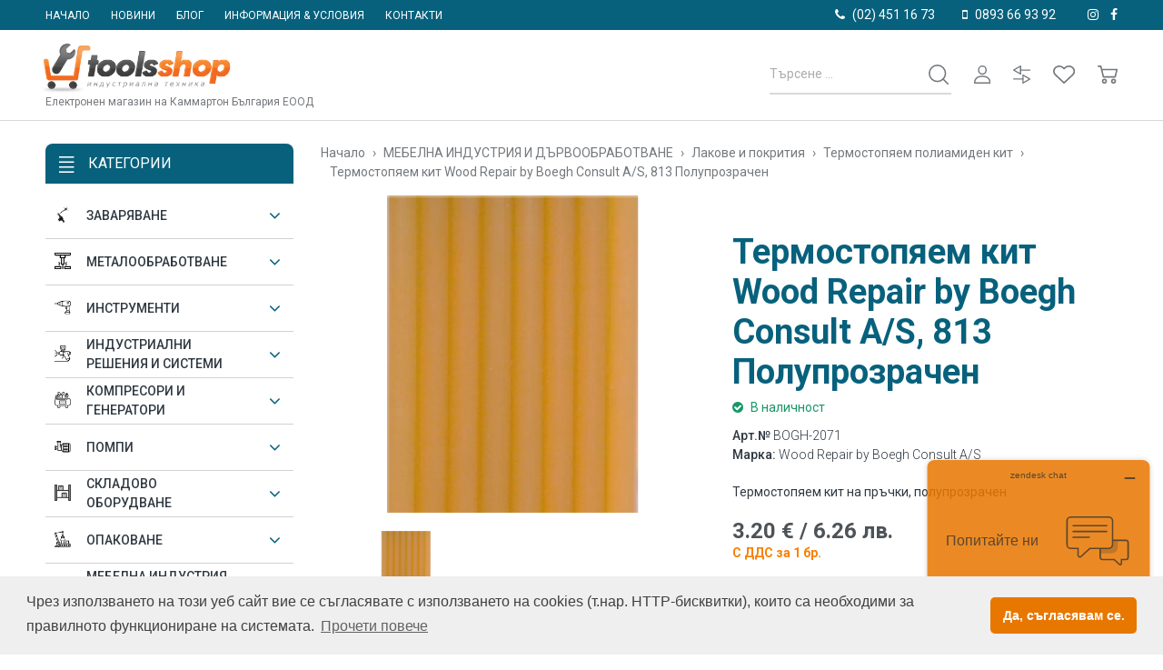

--- FILE ---
content_type: text/html; charset=UTF-8
request_url: https://toolsshop.bg/termostopiaem-kit-wood-repair-by-boegh-consult-a-s-813-poluprozrachen-BOGH-2071
body_size: 31184
content:
<!doctype html>
<html lang="bg">
<head>
    <meta name="viewport" content="width=device-width, initial-scale=1, shrink-to-fit=no">
    <meta http-equiv="X-UA-Compatible" content="IE=edge"/>
    <meta http-equiv="Content-Type" content="text/html; charset=UTF-8"/>
    <link rel="preload" href="/build/fonts/fontawesome-webfont.20fd1704.woff2" as="font" type="font/woff2" crossorigin>
    <link rel="preconnect" href="https://connect.facebook.net"/>
    <link rel="preconnect" href="https://www.facebook.com"/>
                            <title>Термостопяем кит Wood Repair by Boegh Consult A/S, 813 Полупрозрачен</title>

    <meta name="description"
          content="Термостопяем кит на пръчки, полупрозрачен "/>
    <meta name="author" content="toolsshop.bg"/>

    <meta property="fb:page_id" content="">

    <meta property="og:title" content="Термостопяем кит Wood Repair by Boegh Consult A/S, 813 Полупрозрачен"/>
    <meta property="og:type" content="article"/>
    <meta property="og:url" content="https://toolsshop.bg/termostopiaem-kit-wood-repair-by-boegh-consult-a-s-813-poluprozrachen-BOGH-2071"/>
    <meta property="og:description" content="Термостопяем кит на пръчки, полупрозрачен"/>
    <meta property="og:site_name" content="toolsshop.bg"/>
    <meta property="og:image" content="https://toolsshop.bg/uploads/images/products/BOGH-2071/bogh-2005-1.png"/>

    


    
            <link rel="canonical" href="https://toolsshop.bg/termostopiaem-kit-wood-repair-by-boegh-consult-a-s-813-poluprozrachen-BOGH-2071"/>
    

            <link rel="stylesheet" href="/build/0.d661cd30.css"><link rel="stylesheet" href="/build/2.c4e1d947.css"><link rel="stylesheet" href="/build/app.2aaeb86e.css">
    

    
    <!-- Global site tag (gtag.js) - Google Analytics -->
    <!-- Google tag (gtag.js) -->
    <script async src="https://www.googletagmanager.com/gtag/js?id=G-1Y89502W6V"></script>
    <script>
        window.dataLayer = window.dataLayer || [];

        function gtag() {
            if(arguments[0] === 'event' && arguments[1] !== 'purchase'){
                dataLayer.push(arguments);
            }
        }

        gtag('js', new Date());

        gtag('config', 'G-1Y89502W6V');
    </script>

    <!-- Google Tag Manager -->
    <script>(function (w, d, s, l, i) {
            w[l] = w[l] || [];
            w[l].push({
                'gtm.start':
                    new Date().getTime(), event: 'gtm.js'
            });
            var f = d.getElementsByTagName(s)[0],
                j = d.createElement(s), dl = l != 'dataLayer' ? '&l=' + l : '';
            j.async = true;
            j.src =
                'https://www.googletagmanager.com/gtm.js?id=' + i + dl;
            f.parentNode.insertBefore(j, f);
        })(window, document, 'script', 'dataLayer', 'GTM-MH5DZT28');</script>
    <!-- End Google Tag Manager -->


    <!-- Meta Pixel Code -->
    <script>
        !function (f, b, e, v, n, t, s) {
            if (f.fbq) return;
            n = f.fbq = function () {
                n.callMethod ?
                    n.callMethod.apply(n, arguments) : n.queue.push(arguments)
            };
            if (!f._fbq) f._fbq = n;
            n.push = n;
            n.loaded = !0;
            n.version = '2.0';
            n.queue = [];
            t = b.createElement(e);
            t.async = !0;
            t.src = v;
            s = b.getElementsByTagName(e)[0];
            s.parentNode.insertBefore(t, s)
        }(window, document, 'script',
            'https://connect.facebook.net/en_US/fbevents.js');
        fbq('init', '977271003319006');
        fbq('track', 'PageView');
    </script>
    <noscript><img height="1" width="1" style="display:none"
                   src="https://www.facebook.com/tr?id=480646550184624&ev=PageView&noscript=1"
        /></noscript>
    <!-- End Meta Pixel Code -->

    <link rel="preconnect" href="https://fonts.gstatic.com">
    <link href="https://fonts.googleapis.com/css2?family=Roboto:wght@300;400;500;700&display=swap" rel="stylesheet">

</head>

<body data-controller="gtm" data-object="user" data-main="1" data-data="">
<noscript>
    <iframe src="https://www.googletagmanager.com/ns.html?id=GTM-MH5DZT28"
            height="0" width="0" style="display:none;visibility:hidden"></iframe>
</noscript>
<div id="app">
                                                                                                        
        <section class="top d-none d-md-block">
            <div class="container">
                <div class="row align-items-center">
                    <div class="col-12">
                                                                                                                                                                                                                        
                                                                                                                                                                                                                                                                        <div class="top-item general-nav">
                            <ul>
                                <li><a href="/">Начало</a></li>
                                <li><a href="/novini">Новини</a></li>
                                <li><a href="/blog">Блог</a></li>
                                <li>
                                    <a href="https://toolsshop.bg/informatsiia-usloviia">Информация &amp; условия</a>
                                </li>
                                <li><a href="/contact">Контакти</a></li>
                            </ul>
                        </div>
                        <div class="top-item social">
                            <ul>
                                                                    <li><a rel="nofollow" href="https://www.instagram.com/toolsshop.bg/"><i
                                                    class="fa fa-instagram"></i></a></li>
                                                                                                    <li><a rel="nofollow" href="https://www.facebook.com/ToolsShop"><i
                                                    class="fa fa-facebook-f"></i></a></li>
                                                            </ul>
                        </div>
                        <div class="top-item top-contacts">
                            <i class="fa fa-mobile-phone"></i>
                            <a href="tel:+359893669392">0893 66 93 92</a>
                        </div>
                        <div class="top-item top-contacts d-md-none d-lg-inline-block">
                                                        <i class="fa fa-phone"></i>
                            <a href="tel:+35924511673">(02) 451 16 73</a>
                        </div>
                    </div>
                </div>
            </div>
        </section>

        <header>
            <div class="container">
                <div class="row align-items-center">
                    <div class="col-auto col-sm-4 d-lg-none">
                        <div class="nav-btn">
                            <span></span>
                            <span></span>
                            <span></span>
                        </div>
                    </div>
                    <div class="col col-sm-4 col-lg-4">
                        <a href="/" class="logo">
                            <img src="/build/images/toolsshop-logo.png" alt="Toolshop.bg logo" class=""/>
                            <span class="logo-text d-none d-lg-block">Електронен магазин на Каммартон България ЕООД</span>
                        </a>
                    </div>
                    <div class="col-auto col-sm-4 col-lg-8">
                        <div class="user-widgets">
                            <div class="widget-item d-none d-lg-inline-block">
                                <script type="text/x-template" id="search-autocomplete">
    <div class="search"  v-bind:class="{'expand': expanded}">
        <form action="/search" method="get">
            <input @click="inputOnClick($event)" @focus="onFocus" required="required" @keyup="onKeyUp" v-model="term" type="text" name="term" placeholder="Търсене ..."/>
            <button><img src="/build/images/icons/search.svg" alt=""/></button>
            <div class="x-search" @click="expanded = false"><img src="/build/images/icons/close-search.svg" alt="" class=""/></div>
        </form>
        <div @click="containerOnClick($event)" class="search-container" v-if="!!term && isDropdownVisible">
            <div class="search-results">
                <div class="found" v-if="results.length">Намерени:</div>
                <div class="result-row" v-for="product in results">
                    <div class="row align-items-center">
                        <div class="col-3 col-md-3">
                            <a :href="product.url">
                                <img :src="product.image" :alt="product.name" class="img-fluid">
                            </a>
                        </div>
                        <div class="col-9 col-md-9">
                            <a :href="product.url" class="product-title">[[ product.name ]] [[ product.year ]]</a>
                        </div>
                    </div>
                </div>
            </div>
            <a :href="fullSearchUrl" v-if="results.length" class="all-results">Вижтете всички резултати</a>
            <div v-if="!results.length" class="no-results">
                <div v-if="isLoading" class="spinner-border" role="status">
                    <span class="sr-only">Loading...</span>
                </div>
                <span v-if="!isLoading">Няма намерени резултати.</span>
            </div>
        </div>
    </div>
</script>                                <search-autocomplete search-page-url="/search"
                                                     search-url="/search-json"
                                                     locale="bg"
                                                     currency="EUR"></search-autocomplete>
                            </div>

                                                                                                                    

                            <div class="widget-item user-widget d-none d-sm-inline-block">
                                <a href="/login"><img src="/build/images/icons/user.svg" alt="" class="icn"/></a>
                                                                    <div class="login-container">
                                        <h3>ВХОД С ИМЕЙЛ</h3>
                                        <form method="post" action="/login">
                                            <div class="form-group form-icon">
                                                <input type="email" name="email" value="" placeholder="Имейл"
                                                       class="form-control"/>
                                                <img src="/build/images/icons/mail.svg" alt="" class="icon-mail"/>
                                            </div>
                                            <div class="form-group form-icon">
                                                <img src="/build/images/icons/password.svg" alt="" class="icon-password"/>
                                                <input type="password" name="password" placeholder="Парола"
                                                       class="form-control"/>
                                            </div>
                                            <input type="hidden" name="_csrf_token" value="nvYOUjMAVsupRavjjSrAQGwcq7o-miXpxDH1YXflaww">
                                            <input type="hidden" name="_target_path" value="https://toolsshop.bg/termostopiaem-kit-wood-repair-by-boegh-consult-a-s-813-poluprozrachen-BOGH-2071"/>
                                            <div class="form-group">
                                                <button class="btn btn-primary">ВХОД</button>
                                            </div>
                                            <div class="row">
                                                <div class="col">
                                                    <a href="/forgot-password"
                                                       class="link-pass">Забравена парола?</a>
                                                </div>
                                                <div class="col">
                                                    <a href="/registration"
                                                       class="link-reg">Регистрирайте се</a>
                                                </div>
                                            </div>
                                            <div class="or"><span>или</span></div>
                                            <a href="/connect/facebook" class="btn-fb">facebook</a>
                                            <a href="/connect/google" class="btn-google">Google</a>
                                        </form>
                                    </div>

                                                            </div>


                            <script type="text/x-template" id="compare-widget">

    <div :class="{'widget-item comparison-widget d-none d-sm-inline-block': !mobileOnly}">

        <a href="/compare" class="menu-link">
            <img src="/build/images/icons/arrows.svg" alt="Comparison icon" class="icn menu-icon">
            <slot></slot>
            <div v-text="count" v-if="count > 0" class="comparison-num cart-num"></div>
        </a>
    </div>

</script>                            <compare-widget :initial-count="0"></compare-widget>

                            <script type="text/x-template" id="wishlist-widget">
    <div :class="{'widget-item fav-widget d-none d-sm-inline-block': !mobileOnly}" id="fav-widget">
        <a href="/whishlist" class="menu-link">
            <img src="/build/images/icons/heart.svg" alt="" class="icn menu-icon"/>
            <slot></slot>
            <div v-text="count" v-if="count > 0" class="fav-num cart-num"></div>
        </a>
    </div>
</script>                            <wishlist-widget :initial-count="0"></wishlist-widget>

                            <script type="text/x-template" id="cart-widget">
    <div class="widget-item cart-widget">
        <a href="javascript:void(0)">
            <img src="/build/images/icons/shopping-bag.svg" alt="cart icon" class="icn"/></a>

        <div v-if="cart.quantity" class="cart-num" v-text="cart.quantity"></div>
        <div v-if="cart.quantity" class="cart-sum" v-html="formatDualPrice(total)"></div>
                <div class="cart-container">
            <div class="cart-result" v-if="cart.quantity">
                <div class="result-row" v-for="row in cart.rows">
                    <div class="row ml-0">
                        <div class="col-3 col-md-3 p-0">
                            <div class="product-image">
                                <a :href="row.href">
                                    <img :src="row.image" :alt="row.name"/>
                                </a>
                            </div>
                        </div>
                        <div class="col-7 col-md-7">
                            <a class="product-title" :href="row.href">[[row.name]] [[row.year]]</a>
                            <div class="product-mill" v-text="concatenateAttributeValues(row.attributes)"></div>
                            <div class="product-amount d-flex" style="gap: 5px">
                                <s v-if="row.originalPrice !== row.price" v-html="formatDualPrice(row.originalPrice)"></s>
                                <span v-html="formatDualPrice(row.price)"></span>
                                × [[ row.quantity ]]
                            </div>
                        </div>
                        <div class="col-2 col-md-2">
                            <div @click="removeRow(row.id, removeCartRowUrl)" class="product-remove">×</div>
                        </div>
                    </div>
                </div>
            </div>

            <div v-if="!cart.quantity" class="empty-cart">
                <img src="/build/images/icons/empty-cart.svg" alt=""/>
                Нямате добавени продукти в количката
            </div>

            <div class="cart-total" v-if="cart.quantity">
                Общо:
                <div>
                    <span v-html="formatDualPrice(total)"></span>
                </div>
            </div>

            <a v-if="cart.quantity" href="/cart" class="btn btn-primary">Вижте количката</a>

        </div>
    </div>

</script>
                                                            <cart-widget remove-cart-row-url="/cart/remove"
                                             currency="EUR"
                                             exchange-rate="1.95583"
                                             exchange-rate-mode="1"
                                             convert-mode="1"
                                             locale="bg" :initial-cart="{&quot;id&quot;:&quot;16118393&quot;,&quot;hash&quot;:&quot;295f9f957358756618c9afe829d60a7f&quot;,&quot;total&quot;:0,&quot;originalTotal&quot;:0,&quot;discount&quot;:0,&quot;rows&quot;:[],&quot;promocode&quot;:null,&quot;isPromocodeGift&quot;:0,&quot;quantity&quot;:0}"></cart-widget>
                                                    </div>
                    </div>
                </div>

            </div>
            <a href="" class="scroll-top">
                <i class="fa fa-arrow-up" aria-hidden="true"></i>
            </a>
        </header>
    
    
                            <div id="flash-messages-wrapper">
                                            </div>
            

    <main class="page product " data-controller="gtm" data-event="view_item" data-object="product" data-action="productList" data-data="{&quot;currency&quot;:&quot;BGN&quot;,&quot;value&quot;:3.2,&quot;items&quot;:[{&quot;item_id&quot;:&quot;7342&quot;,&quot;item_name&quot;:&quot;Термостопяем кит Wood Repair by Boegh Consult A\/S, 813 Полупрозрачен&quot;,&quot;affiliation&quot;:&quot;Toolsshop.bg&quot;,&quot;discount&quot;:0,&quot;item_brand&quot;:&quot;Wood Repair by Boegh Consult A\/S&quot;,&quot;item_category&quot;:&quot;Термостопяем полиамиден кит&quot;,&quot;item_variant&quot;:&quot;no_variant&quot;,&quot;price&quot;:&quot;3.20&quot;,&quot;quantity&quot;:637}]}">
        <div class="page-content">

            <div class="container">
                <div class="row">
                    <div class="col-lg-3">
                            
        
<nav >

    <script type="text/x-template" id="search-autocomplete">
    <div class="search"  v-bind:class="{'expand': expanded}">
        <form action="/search" method="get">
            <input @click="inputOnClick($event)" @focus="onFocus" required="required" @keyup="onKeyUp" v-model="term" type="text" name="term" placeholder="Търсене ..."/>
            <button><img src="/build/images/icons/search.svg" alt=""/></button>
            <div class="x-search" @click="expanded = false"><img src="/build/images/icons/close-search.svg" alt="" class=""/></div>
        </form>
        <div @click="containerOnClick($event)" class="search-container" v-if="!!term && isDropdownVisible">
            <div class="search-results">
                <div class="found" v-if="results.length">Намерени:</div>
                <div class="result-row" v-for="product in results">
                    <div class="row align-items-center">
                        <div class="col-3 col-md-3">
                            <a :href="product.url">
                                <img :src="product.image" :alt="product.name" class="img-fluid">
                            </a>
                        </div>
                        <div class="col-9 col-md-9">
                            <a :href="product.url" class="product-title">[[ product.name ]] [[ product.year ]]</a>
                        </div>
                    </div>
                </div>
            </div>
            <a :href="fullSearchUrl" v-if="results.length" class="all-results">Вижтете всички резултати</a>
            <div v-if="!results.length" class="no-results">
                <div v-if="isLoading" class="spinner-border" role="status">
                    <span class="sr-only">Loading...</span>
                </div>
                <span v-if="!isLoading">Няма намерени резултати.</span>
            </div>
        </div>
    </div>
</script>    <search-autocomplete search-page-url="/search"
                         search-url="/search-json"
                         locale="bg"
                         currency="EUR"></search-autocomplete>

    <div class="menu-heading"><img src="/build/images/icons/menu-sandwich.svg" alt="" class=""/>Категории</div>
    <ul class="menu">

        
            <li class="menu-item d-sm-none">
                <a href="/login" class="menu-link">
                    <img src="/build/images/icons/user.svg" alt="" class="menu-icon"/>
                    Вход
                </a>
            </li>
            <li class="menu-item d-sm-none">
                <a href="/registration" class="menu-link">
                    <img src="/build/images/icons/user.svg" alt="" class="menu-icon"/>
                    Регистрирайте се
                </a>
            </li>

                <li class="menu-item d-sm-none">
            <wishlist-widget :initial-count="0" :mobile-only="true">
                Любими
            </wishlist-widget>
        </li>
        <li class="menu-item d-sm-none general-sep">
            <compare-widget :initial-count="0" :mobile-only="true">
                Сравнете продукт
            </compare-widget>
        </li>
        <li class="menu-item d-sm-none cat-heading">
            Категории
        </li>
                
                                                                                                                                                                                                                                                                                                                                                                                                                                                                                                                                                                                                                                                                                                                                                                                                                                                                                                                                                                                    <li class="menu-item rel ">
                            <a href="/zavariavane"
                               class="menu-link">
                                                                                                    <img src="/uploads/images/welding3-png_1434a23e21ef7123bba051a10da3f175.png" alt="" class="menu-icon"/>
                                
                                ЗАВАРЯВАНЕ
                                                                    <div class="dropdown-btn">
                                        <i class="fa fa-angle-down" aria-hidden="true"></i>
                                    </div>
                                                            </a>
                                                            <ul class="sub-menu" style="">
                                                                                                                                <li class="sub-menu-item ">
                        <a href="/zavariavane/zavarchna-tekhnika"
                           class="sub-menu-link ">Заваръчна техника
                                                            <div class="dropdown-btn">
                                    <i class="fa fa-angle-down" aria-hidden="true"></i>
                                </div>
                                                    </a>
                        <ul class="sub-menu" >
                                                                                                                <li class="sub-menu-item ">
                        <a href="/zavariavane/zavarchna-tekhnika/zavarchni-mashini-za-rchno-elektrodgovo-zavariavane-redz"
                           class="sub-menu-link ">Заваръчни машини за ръчно-електродъгово заваряване (РЕДЗ)
                                                    </a>
                        <ul class="sub-menu" >
                                                                    
                        </ul>
                    </li>
                                                                                    <li class="sub-menu-item ">
                        <a href="/zavariavane/zavarchna-tekhnika/zavarchni-mashini-za-vig-zavariavane"
                           class="sub-menu-link ">Заваръчни машини за ВИГ заваряване 
                                                    </a>
                        <ul class="sub-menu" >
                                                                    
                        </ul>
                    </li>
                                                                                    <li class="sub-menu-item ">
                        <a href="/zavariavane/zavarchna-tekhnika/zavarchni-mashini-za-mig-mag-zavariavane"
                           class="sub-menu-link ">Заваръчни машини за МИГ / МАГ заваряване 
                                                    </a>
                        <ul class="sub-menu" >
                                                                    
                        </ul>
                    </li>
                                                                                    <li class="sub-menu-item ">
                        <a href="/zavariavane/zavarchna-tekhnika/multiprotsesni-mashini"
                           class="sub-menu-link ">Мултипроцесни машини
                                                    </a>
                        <ul class="sub-menu" >
                                                                    
                        </ul>
                    </li>
                                                                                    <li class="sub-menu-item ">
                        <a href="/zavariavane/zavarchna-tekhnika/mashini-za-lazerno-zavariavane"
                           class="sub-menu-link ">Машини за лазерно заваряване
                                                    </a>
                        <ul class="sub-menu" >
                                                                    
                        </ul>
                    </li>
                                        
                        </ul>
                    </li>
                                                                                    <li class="sub-menu-item ">
                        <a href="/zavariavane/zavarchni-i-rabotni-masi"
                           class="sub-menu-link ">Заваръчни и работни маси
                                                            <div class="dropdown-btn">
                                    <i class="fa fa-angle-down" aria-hidden="true"></i>
                                </div>
                                                    </a>
                        <ul class="sub-menu" >
                                                                                                                <li class="sub-menu-item ">
                        <a href="/zavariavane/zavarchni-i-rabotni-masi/sistemi-zavarchni-masi"
                           class="sub-menu-link ">Системи заваръчни маси
                                                    </a>
                        <ul class="sub-menu" >
                                                                    
                        </ul>
                    </li>
                                                                                    <li class="sub-menu-item ">
                        <a href="/zavariavane/zavarchni-i-rabotni-masi/prisposobleniia-za-zakhvashchane-i-fiksirane"
                           class="sub-menu-link ">Приспособления за захващане и фиксиране
                                                    </a>
                        <ul class="sub-menu" >
                                                                    
                        </ul>
                    </li>
                                                                                    <li class="sub-menu-item ">
                        <a href="/zavariavane/zavarchni-i-rabotni-masi/griperi"
                           class="sub-menu-link ">Грипери
                                                    </a>
                        <ul class="sub-menu" >
                                                                    
                        </ul>
                    </li>
                                        
                        </ul>
                    </li>
                                                                                    <li class="sub-menu-item ">
                        <a href="/zavariavane/konsumativi-za-zavariavane"
                           class="sub-menu-link ">Консумативи за заваряване
                                                            <div class="dropdown-btn">
                                    <i class="fa fa-angle-down" aria-hidden="true"></i>
                                </div>
                                                    </a>
                        <ul class="sub-menu" >
                                                                                                                <li class="sub-menu-item ">
                        <a href="/zavariavane/konsumativi-za-zavariavane/konsumativi-za-zavariavane-na-nelegirani-drebnozrnesti-stomani-esab"
                           class="sub-menu-link ">Консумативи за заваряване на нелегирани дребнозърнести стомани ESAB
                                                    </a>
                        <ul class="sub-menu" >
                                                                    
                        </ul>
                    </li>
                                                                                    <li class="sub-menu-item ">
                        <a href="/zavariavane/konsumativi-za-zavariavane/kontrol-na-zavarchnite-sedineniia"
                           class="sub-menu-link ">Контрол на заваръчните съединения
                                                    </a>
                        <ul class="sub-menu" >
                                                                    
                        </ul>
                    </li>
                                                                                    <li class="sub-menu-item ">
                        <a href="/zavariavane/konsumativi-za-zavariavane/konsumativi-za-zavariavane-na-nerzhdaemi-stomani-esab"
                           class="sub-menu-link ">Консумативи за заваряване на неръждаеми стомани ESAB
                                                    </a>
                        <ul class="sub-menu" >
                                                                    
                        </ul>
                    </li>
                                                                                    <li class="sub-menu-item ">
                        <a href="/zavariavane/konsumativi-za-zavariavane/konsumativi-za-zavariavane-na-aluminievi-nikelovi-i-medni-splavi-esab"
                           class="sub-menu-link ">Консумативи за заваряване на алуминиеви, никелови и медни сплави ESAB 
                                                    </a>
                        <ul class="sub-menu" >
                                                                    
                        </ul>
                    </li>
                                                                                    <li class="sub-menu-item ">
                        <a href="/zavariavane/konsumativi-za-zavariavane/konsumativi-za-zavariavane-na-chugun-esab"
                           class="sub-menu-link ">Консумативи за заваряване на чугун ESAB
                                                    </a>
                        <ul class="sub-menu" >
                                                                    
                        </ul>
                    </li>
                                                                                    <li class="sub-menu-item ">
                        <a href="/zavariavane/konsumativi-za-zavariavane/konsumativi-za-zavariavane-na-niskolegirani-stomani-geka"
                           class="sub-menu-link ">Консумативи за заваряване на нисколегирани стомани GEKA
                                                    </a>
                        <ul class="sub-menu" >
                                                                    
                        </ul>
                    </li>
                                        
                        </ul>
                    </li>
                                                                                    <li class="sub-menu-item ">
                        <a href="/zavariavane/aksesoari-za-zavariavane"
                           class="sub-menu-link ">Аксесоари за заваряване
                                                            <div class="dropdown-btn">
                                    <i class="fa fa-angle-down" aria-hidden="true"></i>
                                </div>
                                                    </a>
                        <ul class="sub-menu" >
                                                                                                                <li class="sub-menu-item ">
                        <a href="/zavariavane/aksesoari-za-zavariavane/gorelki"
                           class="sub-menu-link ">Горелки
                                                    </a>
                        <ul class="sub-menu" >
                                                                    
                        </ul>
                    </li>
                                                                                    <li class="sub-menu-item ">
                        <a href="/zavariavane/aksesoari-za-zavariavane/shchipki-za-kabel-masa"
                           class="sub-menu-link ">Щипки за кабел маса
                                                    </a>
                        <ul class="sub-menu" >
                                                                    
                        </ul>
                    </li>
                                                                                    <li class="sub-menu-item ">
                        <a href="/zavariavane/aksesoari-za-zavariavane/drzhachi-za-elektrodi"
                           class="sub-menu-link ">Държачи за електроди
                                                    </a>
                        <ul class="sub-menu" >
                                                                    
                        </ul>
                    </li>
                                                                                    <li class="sub-menu-item ">
                        <a href="/zavariavane/aksesoari-za-zavariavane/zavarchni-rkavitsi"
                           class="sub-menu-link ">Заваръчни ръкавици
                                                    </a>
                        <ul class="sub-menu" >
                                                                    
                        </ul>
                    </li>
                                                                                    <li class="sub-menu-item ">
                        <a href="/zavariavane/aksesoari-za-zavariavane/zavarchni-kleshchi-i-chukcheta"
                           class="sub-menu-link ">Заваръчни клещи и чукчета
                                                    </a>
                        <ul class="sub-menu" >
                                                                    
                        </ul>
                    </li>
                                                                                    <li class="sub-menu-item ">
                        <a href="/zavariavane/aksesoari-za-zavariavane/sushilni-za-elektrodi"
                           class="sub-menu-link ">Сушилни за електроди
                                                    </a>
                        <ul class="sub-menu" >
                                                                    
                        </ul>
                    </li>
                                                                                    <li class="sub-menu-item ">
                        <a href="/zavariavane/aksesoari-za-zavariavane/ustroistva-za-zatochvane-na-volframovi-elektrodi"
                           class="sub-menu-link ">Устройства за заточване на волфрамови електроди
                                                    </a>
                        <ul class="sub-menu" >
                                                                    
                        </ul>
                    </li>
                                                                                    <li class="sub-menu-item ">
                        <a href="/zavariavane/aksesoari-za-zavariavane/zavarchni-maski-i-fotosolarni-shlemove"
                           class="sub-menu-link ">Заваръчни маски и фотосоларни шлемове
                                                    </a>
                        <ul class="sub-menu" >
                                                                    
                        </ul>
                    </li>
                                                                                    <li class="sub-menu-item ">
                        <a href="/zavariavane/aksesoari-za-zavariavane/zavarchni-zavesi-i-ekrani"
                           class="sub-menu-link ">Заваръчни завеси и екрани
                                                    </a>
                        <ul class="sub-menu" >
                                                                    
                        </ul>
                    </li>
                                                                                    <li class="sub-menu-item ">
                        <a href="/zavariavane/aksesoari-za-zavariavane/zavarchni-odeiala"
                           class="sub-menu-link ">Заваръчни одеяла
                                                    </a>
                        <ul class="sub-menu" >
                                                                    
                        </ul>
                    </li>
                                                                                    <li class="sub-menu-item ">
                        <a href="/zavariavane/aksesoari-za-zavariavane/zavarchni-palatki"
                           class="sub-menu-link ">Заваръчни палатки
                                                    </a>
                        <ul class="sub-menu" >
                                                                    
                        </ul>
                    </li>
                                                                                    <li class="sub-menu-item ">
                        <a href="/zavariavane/aksesoari-za-zavariavane/aksesoari-za-obrabotka-na-trbi"
                           class="sub-menu-link ">Аксесоари за обработка на тръби
                                                    </a>
                        <ul class="sub-menu" >
                                                                    
                        </ul>
                    </li>
                                                                                    <li class="sub-menu-item ">
                        <a href="/zavariavane/aksesoari-za-zavariavane/konsumativi-za-fotosolarni-maski"
                           class="sub-menu-link ">Консумативи за фотосоларни маски
                                                    </a>
                        <ul class="sub-menu" >
                                                                    
                        </ul>
                    </li>
                                                                                    <li class="sub-menu-item ">
                        <a href="/zavariavane/aksesoari-za-zavariavane/mobilni-aspiratsionni-sistemi"
                           class="sub-menu-link ">Мобилни аспирационни системи
                                                    </a>
                        <ul class="sub-menu" >
                                                                    
                        </ul>
                    </li>
                                        
                        </ul>
                    </li>
                                                                                    <li class="sub-menu-item ">
                        <a href="/zavariavane/gazo-kislorodna-tekhnika"
                           class="sub-menu-link ">Газо-кислородна техника
                                                            <div class="dropdown-btn">
                                    <i class="fa fa-angle-down" aria-hidden="true"></i>
                                </div>
                                                    </a>
                        <ul class="sub-menu" >
                                                                                                                <li class="sub-menu-item ">
                        <a href="/zavariavane/gazo-kislorodna-tekhnika/zavarchni-gorelki"
                           class="sub-menu-link ">Заваръчни горелки
                                                    </a>
                        <ul class="sub-menu" >
                                                                    
                        </ul>
                    </li>
                                                                                    <li class="sub-menu-item ">
                        <a href="/zavariavane/gazo-kislorodna-tekhnika/redutsir-ventili-za-promishleni-gazove"
                           class="sub-menu-link ">Редуцир-вентили за промишлени газове
                                                    </a>
                        <ul class="sub-menu" >
                                                                    
                        </ul>
                    </li>
                                                                                    <li class="sub-menu-item ">
                        <a href="/zavariavane/gazo-kislorodna-tekhnika/predpaziteli-sreshchu-obraten-udar"
                           class="sub-menu-link ">Предпазители срещу обратен удар
                                                    </a>
                        <ul class="sub-menu" >
                                                                    
                        </ul>
                    </li>
                                                                                    <li class="sub-menu-item ">
                        <a href="/zavariavane/gazo-kislorodna-tekhnika/podgriavashchi-gorelki-i-aksesoari"
                           class="sub-menu-link ">Подгряващи горелки и аксесоари
                                                    </a>
                        <ul class="sub-menu" >
                                                                    
                        </ul>
                    </li>
                                                            
                        </ul>
                    </li>
                                                                                    <li class="sub-menu-item ">
                        <a href="/zavariavane/sistemi-za-mekhanizatsiia"
                           class="sub-menu-link ">Системи за механизация
                                                            <div class="dropdown-btn">
                                    <i class="fa fa-angle-down" aria-hidden="true"></i>
                                </div>
                                                    </a>
                        <ul class="sub-menu" >
                                                                                                                <li class="sub-menu-item ">
                        <a href="/zavariavane/sistemi-za-mekhanizatsiia/zavarchni-traktori"
                           class="sub-menu-link ">Заваръчни трактори
                                                    </a>
                        <ul class="sub-menu" >
                                                                    
                        </ul>
                    </li>
                                        
                        </ul>
                    </li>
                                                                                                    
                                </ul>
                                                    </li>
                                                        
                                                                                                                                                                                                                                                                                                                                                                                                                                                                                                                                                                                        <li class="menu-item rel ">
                            <a href="/metaloobrabotvane"
                               class="menu-link">
                                                                                                    <img src="/uploads/images/cutting-png_a502bff77cf13688d7327ad8f23f1d44.png" alt="" class="menu-icon"/>
                                
                                МЕТАЛООБРАБОТВАНЕ
                                                                    <div class="dropdown-btn">
                                        <i class="fa fa-angle-down" aria-hidden="true"></i>
                                    </div>
                                                            </a>
                                                            <ul class="sub-menu" style="">
                                                                                                                                <li class="sub-menu-item ">
                        <a href="/metaloobrabotvane/mashini-za-metaloobrabotvane"
                           class="sub-menu-link ">Металообработване
                                                            <div class="dropdown-btn">
                                    <i class="fa fa-angle-down" aria-hidden="true"></i>
                                </div>
                                                    </a>
                        <ul class="sub-menu" >
                                                                                                                                    <li class="sub-menu-item ">
                        <a href="/metaloobrabotvane/mashini-za-metaloobrabotvane/mekhanichno-riazane-na-trbi"
                           class="sub-menu-link ">Механично обработване на тръби
                                                    </a>
                        <ul class="sub-menu" >
                                                                    
                        </ul>
                    </li>
                                                                                    <li class="sub-menu-item ">
                        <a href="/metaloobrabotvane/mashini-za-metaloobrabotvane/studeno-formovane-i-ogvane-na-trbi"
                           class="sub-menu-link ">Студено формоване и огъване на тръби и профили
                                                    </a>
                        <ul class="sub-menu" >
                                                                    
                        </ul>
                    </li>
                                                                                    <li class="sub-menu-item ">
                        <a href="/metaloobrabotvane/mashini-za-metaloobrabotvane/kraitsvane-na-listov-material"
                           class="sub-menu-link ">Скосяване на листов материал
                                                    </a>
                        <ul class="sub-menu" >
                                                                    
                        </ul>
                    </li>
                                                                                                        <li class="sub-menu-item ">
                        <a href="/metaloobrabotvane/mashini-za-metaloobrabotvane/skosiavane-na-trbi"
                           class="sub-menu-link ">Скосяване на тръби
                                                    </a>
                        <ul class="sub-menu" >
                                                                    
                        </ul>
                    </li>
                                                                                    <li class="sub-menu-item ">
                        <a href="/metaloobrabotvane/mashini-za-metaloobrabotvane/rezbonarezni-mashini"
                           class="sub-menu-link ">Резбонарезни машини
                                                    </a>
                        <ul class="sub-menu" >
                                                                    
                        </ul>
                    </li>
                                        
                        </ul>
                    </li>
                                                                                    <li class="sub-menu-item ">
                        <a href="/metaloobrabotvane/sistemi-za-markirane-i-gravirane"
                           class="sub-menu-link ">Системи за маркиране и гравиране
                                                            <div class="dropdown-btn">
                                    <i class="fa fa-angle-down" aria-hidden="true"></i>
                                </div>
                                                    </a>
                        <ul class="sub-menu" >
                                                                                                                <li class="sub-menu-item ">
                        <a href="/metaloobrabotvane/sistemi-za-markirane-i-gravirane/markeri"
                           class="sub-menu-link ">Маркери
                                                    </a>
                        <ul class="sub-menu" >
                                                                    
                        </ul>
                    </li>
                                                                                    <li class="sub-menu-item ">
                        <a href="/metaloobrabotvane/sistemi-za-markirane-i-gravirane/tochkovo-markirane"
                           class="sub-menu-link ">Точково маркиране
                                                    </a>
                        <ul class="sub-menu" >
                                                                    
                        </ul>
                    </li>
                                        
                        </ul>
                    </li>
                                                                                    <li class="sub-menu-item ">
                        <a href="/metaloobrabotvane/konsumativi-za-metaloobrabotvane"
                           class="sub-menu-link ">Консумативи за металообработване
                                                            <div class="dropdown-btn">
                                    <i class="fa fa-angle-down" aria-hidden="true"></i>
                                </div>
                                                    </a>
                        <ul class="sub-menu" >
                                                                                                                <li class="sub-menu-item ">
                        <a href="/metaloobrabotvane/konsumativi-za-metaloobrabotvane/bimetalni-otrezni-lenti-za-metal"
                           class="sub-menu-link ">Биметални отрезни ленти за метал
                                                    </a>
                        <ul class="sub-menu" >
                                                                    
                        </ul>
                    </li>
                                                                                    <li class="sub-menu-item ">
                        <a href="/metaloobrabotvane/konsumativi-za-metaloobrabotvane/diskove-za-riazane-i-shlaifane"
                           class="sub-menu-link ">Дискове за рязане и шлайфане
                                                    </a>
                        <ul class="sub-menu" >
                                                                    
                        </ul>
                    </li>
                                                                                    <li class="sub-menu-item ">
                        <a href="/metaloobrabotvane/konsumativi-za-metaloobrabotvane/borfrezi"
                           class="sub-menu-link ">Борфрези
                                                    </a>
                        <ul class="sub-menu" >
                                                                    
                        </ul>
                    </li>
                                                                                    <li class="sub-menu-item ">
                        <a href="/metaloobrabotvane/konsumativi-za-metaloobrabotvane/rotatsionni-diskove"
                           class="sub-menu-link ">Ротационни дискове
                                                    </a>
                        <ul class="sub-menu" >
                                                                    
                        </ul>
                    </li>
                                                                                    <li class="sub-menu-item ">
                        <a href="/metaloobrabotvane/konsumativi-za-metaloobrabotvane/lamelni-diskove"
                           class="sub-menu-link ">Ламелни дискове 
                                                    </a>
                        <ul class="sub-menu" >
                                                                    
                        </ul>
                    </li>
                                                                                    <li class="sub-menu-item ">
                        <a href="/metaloobrabotvane/konsumativi-za-metaloobrabotvane/borkoroni-i-aksesoari"
                           class="sub-menu-link ">Боркорони и аксесоари
                                                    </a>
                        <ul class="sub-menu" >
                                                                    
                        </ul>
                    </li>
                                                                                    <li class="sub-menu-item ">
                        <a href="/metaloobrabotvane/konsumativi-za-metaloobrabotvane/svredla"
                           class="sub-menu-link ">Свредла 
                                                    </a>
                        <ul class="sub-menu" >
                                                                    
                        </ul>
                    </li>
                                                                                    <li class="sub-menu-item ">
                        <a href="/metaloobrabotvane/konsumativi-za-metaloobrabotvane/nozhcheta-za-sablen-trion"
                           class="sub-menu-link ">Ножчета за саблен трион
                                                    </a>
                        <ul class="sub-menu" >
                                                                    
                        </ul>
                    </li>
                                                                                    <li class="sub-menu-item ">
                        <a href="/metaloobrabotvane/konsumativi-za-metaloobrabotvane/lenti-za-dzhagi"
                           class="sub-menu-link ">Ленти за джаги
                                                    </a>
                        <ul class="sub-menu" >
                                                                    
                        </ul>
                    </li>
                                                                                    <li class="sub-menu-item ">
                        <a href="/metaloobrabotvane/konsumativi-za-metaloobrabotvane/lenti-za-mekhanichni-i-rchni-nozhovki"
                           class="sub-menu-link ">Ленти за механични и ръчни ножовки
                                                    </a>
                        <ul class="sub-menu" >
                                                                    
                        </ul>
                    </li>
                                                                                    <li class="sub-menu-item ">
                        <a href="/metaloobrabotvane/konsumativi-za-metaloobrabotvane/listove-za-trion"
                           class="sub-menu-link ">Листове за трион
                                                    </a>
                        <ul class="sub-menu" >
                                                                    
                        </ul>
                    </li>
                                                                                    <li class="sub-menu-item ">
                        <a href="/metaloobrabotvane/konsumativi-za-metaloobrabotvane/shlaifgriferi"
                           class="sub-menu-link ">Шлайфгрифери
                                                    </a>
                        <ul class="sub-menu" >
                                                                    
                        </ul>
                    </li>
                                                                                    <li class="sub-menu-item ">
                        <a href="/metaloobrabotvane/konsumativi-za-metaloobrabotvane/fibr-diskove"
                           class="sub-menu-link ">Фибър дискове
                                                    </a>
                        <ul class="sub-menu" >
                                                                    
                        </ul>
                    </li>
                                                                                    <li class="sub-menu-item ">
                        <a href="/metaloobrabotvane/konsumativi-za-metaloobrabotvane/abrazivni-lenti"
                           class="sub-menu-link ">Абразивни ленти
                                                    </a>
                        <ul class="sub-menu" >
                                                                    
                        </ul>
                    </li>
                                                                                    <li class="sub-menu-item ">
                        <a href="/metaloobrabotvane/konsumativi-za-metaloobrabotvane/chetki-s-usukana-ili-krimpvana-tel"
                           class="sub-menu-link ">Четки с усукана или кримпвана тел
                                                    </a>
                        <ul class="sub-menu" >
                                                                    
                        </ul>
                    </li>
                                                                                    <li class="sub-menu-item ">
                        <a href="/metaloobrabotvane/konsumativi-za-metaloobrabotvane/rchni-chetki"
                           class="sub-menu-link ">Ръчни четки
                                                    </a>
                        <ul class="sub-menu" >
                                                                    
                        </ul>
                    </li>
                                                                                    <li class="sub-menu-item ">
                        <a href="/metaloobrabotvane/konsumativi-za-metaloobrabotvane/diskovi-chetki-s-abraziv"
                           class="sub-menu-link ">Дискови четки с абразив
                                                    </a>
                        <ul class="sub-menu" >
                                                                    
                        </ul>
                    </li>
                                                                                    <li class="sub-menu-item ">
                        <a href="/metaloobrabotvane/konsumativi-za-metaloobrabotvane/polirashchi-pasti"
                           class="sub-menu-link ">Полиращи пасти
                                                    </a>
                        <ul class="sub-menu" >
                                                                    
                        </ul>
                    </li>
                                                                                    <li class="sub-menu-item ">
                        <a href="/metaloobrabotvane/konsumativi-za-metaloobrabotvane/trioncheta-za-zege"
                           class="sub-menu-link ">Триончета за зеге
                                                    </a>
                        <ul class="sub-menu" >
                                                                    
                        </ul>
                    </li>
                                                                                    <li class="sub-menu-item ">
                        <a href="/metaloobrabotvane/konsumativi-za-metaloobrabotvane/tsirkuliarni-diskove"
                           class="sub-menu-link ">Циркулярни дискове
                                                    </a>
                        <ul class="sub-menu" >
                                                                    
                        </ul>
                    </li>
                                        
                        </ul>
                    </li>
                                                                                    <li class="sub-menu-item ">
                        <a href="/metaloobrabotvane/riazane"
                           class="sub-menu-link ">Рязане
                                                            <div class="dropdown-btn">
                                    <i class="fa fa-angle-down" aria-hidden="true"></i>
                                </div>
                                                    </a>
                        <ul class="sub-menu" >
                                                                                                                <li class="sub-menu-item ">
                        <a href="/metaloobrabotvane/riazane/rchno-plazmeno-riazane"
                           class="sub-menu-link ">Ръчно плазмено рязане
                                                    </a>
                        <ul class="sub-menu" >
                                                                    
                        </ul>
                    </li>
                                                                                    <li class="sub-menu-item ">
                        <a href="/metaloobrabotvane/riazane/mekhanichno-riazane-na-trbi"
                           class="sub-menu-link ">Механично рязане на тръби
                                                    </a>
                        <ul class="sub-menu" >
                                                                    
                        </ul>
                    </li>
                                                                                    <li class="sub-menu-item ">
                        <a href="/metaloobrabotvane/riazane/lentootrezni-mashini"
                           class="sub-menu-link ">Лентоотрезни машини
                                                    </a>
                        <ul class="sub-menu" >
                                                                    
                        </ul>
                    </li>
                                                                                    <li class="sub-menu-item ">
                        <a href="/metaloobrabotvane/riazane/gazo-kislorodno-riazane-i-konsumativi"
                           class="sub-menu-link ">Газо-кислородно рязане и консумативи
                                                    </a>
                        <ul class="sub-menu" >
                                                                    
                        </ul>
                    </li>
                                                                                    <li class="sub-menu-item ">
                        <a href="/metaloobrabotvane/riazane/lazerno-riazane-na-listov-material"
                           class="sub-menu-link ">Лазерно рязане на листов материал
                                                    </a>
                        <ul class="sub-menu" >
                                                                    
                        </ul>
                    </li>
                                                            
                        </ul>
                    </li>
                                        
                                </ul>
                                                    </li>
                                                        
                                                                                                                                                                                                                                                                                                                                                                                                                                                                                                                                                                                                                                                                                                                                                                                                                                                                                                                                        <li class="menu-item rel ">
                            <a href="/instrumenti"
                               class="menu-link">
                                                                                                    <img src="/uploads/images/electrotools3-png_e5e37697ba0ccec4f0ad83cc1aca4a2a.png" alt="" class="menu-icon"/>
                                
                                ИНСТРУМЕНТИ
                                                                    <div class="dropdown-btn">
                                        <i class="fa fa-angle-down" aria-hidden="true"></i>
                                    </div>
                                                            </a>
                                                            <ul class="sub-menu" style="">
                                                                                                                                <li class="sub-menu-item ">
                        <a href="/instrumenti/rchni-instrumenti"
                           class="sub-menu-link ">Ръчни инструменти
                                                            <div class="dropdown-btn">
                                    <i class="fa fa-angle-down" aria-hidden="true"></i>
                                </div>
                                                    </a>
                        <ul class="sub-menu" >
                                                                                                                <li class="sub-menu-item ">
                        <a href="/instrumenti/rchni-instrumenti/skhranenie-na-instrumenti-i-komplekti-instrumenti"
                           class="sub-menu-link ">Съхранение на инструменти  и комплекти инструменти
                                                    </a>
                        <ul class="sub-menu" >
                                                                    
                        </ul>
                    </li>
                                                                                    <li class="sub-menu-item ">
                        <a href="/instrumenti/rchni-instrumenti/kliuchove"
                           class="sub-menu-link ">Ключове
                                                    </a>
                        <ul class="sub-menu" >
                                                                    
                        </ul>
                    </li>
                                                                                    <li class="sub-menu-item ">
                        <a href="/instrumenti/rchni-instrumenti/vlozhki-i-aksesoari"
                           class="sub-menu-link ">Вложки и аксесоари
                                                    </a>
                        <ul class="sub-menu" >
                                                                    
                        </ul>
                    </li>
                                                                                    <li class="sub-menu-item ">
                        <a href="/instrumenti/rchni-instrumenti/dinamometrichni-instrumenti"
                           class="sub-menu-link ">Динамометрични инструменти
                                                    </a>
                        <ul class="sub-menu" >
                                                                    
                        </ul>
                    </li>
                                                                                    <li class="sub-menu-item ">
                        <a href="/instrumenti/rchni-instrumenti/udarni-i-shloserski-instrumenti"
                           class="sub-menu-link ">Ударни и шлосерски инструменти
                                                    </a>
                        <ul class="sub-menu" >
                                                                    
                        </ul>
                    </li>
                                                                                    <li class="sub-menu-item ">
                        <a href="/instrumenti/rchni-instrumenti/otvertki-i-nakrainitsi"
                           class="sub-menu-link ">Отвертки и накрайници
                                                    </a>
                        <ul class="sub-menu" >
                                                                    
                        </ul>
                    </li>
                                                                                    <li class="sub-menu-item ">
                        <a href="/instrumenti/rchni-instrumenti/kleshchi"
                           class="sub-menu-link ">Клещи
                                                    </a>
                        <ul class="sub-menu" >
                                                                    
                        </ul>
                    </li>
                                                                                    <li class="sub-menu-item ">
                        <a href="/instrumenti/rchni-instrumenti/instrumenti-za-trbi"
                           class="sub-menu-link ">Инструменти за тръби
                                                    </a>
                        <ul class="sub-menu" >
                                                                    
                        </ul>
                    </li>
                                                                                    <li class="sub-menu-item ">
                        <a href="/instrumenti/rchni-instrumenti/skobi-i-ekstraktori"
                           class="sub-menu-link ">Скоби и екстрактори
                                                    </a>
                        <ul class="sub-menu" >
                                                                    
                        </ul>
                    </li>
                                                                                    <li class="sub-menu-item ">
                        <a href="/instrumenti/rchni-instrumenti/izolirani-instrumenti-na-1000-v"
                           class="sub-menu-link ">Изолирани инструменти на 1000 V
                                                    </a>
                        <ul class="sub-menu" >
                                                                    
                        </ul>
                    </li>
                                                                                    <li class="sub-menu-item ">
                        <a href="/instrumenti/rchni-instrumenti/instrumenti-za-elektronika"
                           class="sub-menu-link ">Инструменти за електроника
                                                    </a>
                        <ul class="sub-menu" >
                                                                    
                        </ul>
                    </li>
                                                                                    <li class="sub-menu-item ">
                        <a href="/instrumenti/rchni-instrumenti/trioni-rchni-nozhovki-dzhagi"
                           class="sub-menu-link ">Триони, ръчни ножовки, джаги
                                                    </a>
                        <ul class="sub-menu" >
                                                                    
                        </ul>
                    </li>
                                                                                    <li class="sub-menu-item ">
                        <a href="/instrumenti/rchni-instrumenti/nozhove-s-obshcho-prednaznachenie"
                           class="sub-menu-link ">Ножове с общо предназначение
                                                    </a>
                        <ul class="sub-menu" >
                                                                    
                        </ul>
                    </li>
                                                                                    <li class="sub-menu-item ">
                        <a href="/instrumenti/rchni-instrumenti/stiagi-i-mengemeta"
                           class="sub-menu-link ">Стяги и менгемета
                                                    </a>
                        <ul class="sub-menu" >
                                                                    
                        </ul>
                    </li>
                                                                                    <li class="sub-menu-item ">
                        <a href="/instrumenti/rchni-instrumenti/pili"
                           class="sub-menu-link ">Пили
                                                    </a>
                        <ul class="sub-menu" >
                                                                    
                        </ul>
                    </li>
                                                                                    <li class="sub-menu-item ">
                        <a href="/instrumenti/rchni-instrumenti/lozaro-ovoshcharski-instrumenti"
                           class="sub-menu-link ">Лозаро-овощарски инструменти
                                                    </a>
                        <ul class="sub-menu" >
                                                                    
                        </ul>
                    </li>
                                                                                    <li class="sub-menu-item ">
                        <a href="/instrumenti/rchni-instrumenti/spetsializirani-instrumenti-za-avtoservizna-deinost"
                           class="sub-menu-link ">Специализирани инструменти за автосервизна дейност
                                                    </a>
                        <ul class="sub-menu" >
                                                                    
                        </ul>
                    </li>
                                                                                    <li class="sub-menu-item ">
                        <a href="/instrumenti/rchni-instrumenti/nozhitsi-za-metal"
                           class="sub-menu-link ">Ножици за метал
                                                    </a>
                        <ul class="sub-menu" >
                                                                    
                        </ul>
                    </li>
                                                                                    <li class="sub-menu-item ">
                        <a href="/instrumenti/rchni-instrumenti/nozhove-zanaiatchiiski"
                           class="sub-menu-link ">Ножове занаятчийски
                                                    </a>
                        <ul class="sub-menu" >
                                                                    
                        </ul>
                    </li>
                                                                                    <li class="sub-menu-item ">
                        <a href="/instrumenti/rchni-instrumenti/nozhove-za-khranitelno-vkusovata-industriia"
                           class="sub-menu-link ">Ножове за хранително-вкусовата индустрия
                                                    </a>
                        <ul class="sub-menu" >
                                                                    
                        </ul>
                    </li>
                                                                                    <li class="sub-menu-item ">
                        <a href="/instrumenti/rchni-instrumenti/nozhove-za-lov-i-ribolov"
                           class="sub-menu-link ">Ножове за лов и риболов
                                                    </a>
                        <ul class="sub-menu" >
                                                                    
                        </ul>
                    </li>
                                                                                    <li class="sub-menu-item ">
                        <a href="/instrumenti/rchni-instrumenti/osvetlenie"
                           class="sub-menu-link ">Осветление
                                                    </a>
                        <ul class="sub-menu" >
                                                                    
                        </ul>
                    </li>
                                                                                    <li class="sub-menu-item ">
                        <a href="/instrumenti/rchni-instrumenti/instrumenti-ot-nerzhdaema-stomana"
                           class="sub-menu-link ">Инструменти от неръждаема стомана
                                                    </a>
                        <ul class="sub-menu" >
                                                                    
                        </ul>
                    </li>
                                                                                    <li class="sub-menu-item ">
                        <a href="/instrumenti/rchni-instrumenti/rchni-nitachki"
                           class="sub-menu-link ">Ръчни нитачки 
                                                    </a>
                        <ul class="sub-menu" >
                                                                    
                        </ul>
                    </li>
                                        
                        </ul>
                    </li>
                                                                                    <li class="sub-menu-item ">
                        <a href="/instrumenti/elektricheski-instrumenti"
                           class="sub-menu-link ">Електроинструменти
                                                            <div class="dropdown-btn">
                                    <i class="fa fa-angle-down" aria-hidden="true"></i>
                                </div>
                                                    </a>
                        <ul class="sub-menu" >
                                                                                                                <li class="sub-menu-item ">
                        <a href="/instrumenti/elektricheski-instrumenti/spetsializirani-mashini-i-instrumenti"
                           class="sub-menu-link ">Специализирани машини и инструменти
                                                    </a>
                        <ul class="sub-menu" >
                                                                    
                        </ul>
                    </li>
                                                                                    <li class="sub-menu-item ">
                        <a href="/instrumenti/elektricheski-instrumenti/lozaro-ovoshcharski-elektricheski-instrumenti"
                           class="sub-menu-link ">Лозаро-овощарски електрически инструменти
                                                    </a>
                        <ul class="sub-menu" >
                                                                    
                        </ul>
                    </li>
                                                                                    <li class="sub-menu-item ">
                        <a href="/instrumenti/elektricheski-instrumenti/elektricheski-gaikoverti-i-sistemi"
                           class="sub-menu-link ">Електрически гайковерти и системи
                                                    </a>
                        <ul class="sub-menu" >
                                                                    
                        </ul>
                    </li>
                                                                                    <li class="sub-menu-item ">
                        <a href="/instrumenti/elektricheski-instrumenti/krtachi-i-perforatori"
                           class="sub-menu-link ">Къртачи и перфоратори
                                                    </a>
                        <ul class="sub-menu" >
                                                                    
                        </ul>
                    </li>
                                                                                    <li class="sub-menu-item ">
                        <a href="/instrumenti/elektricheski-instrumenti/vintoverti-i-gaikoverti"
                           class="sub-menu-link ">Винтоверти и гайковерти
                                                    </a>
                        <ul class="sub-menu" >
                                                                    
                        </ul>
                    </li>
                                                                                    <li class="sub-menu-item ">
                        <a href="/instrumenti/elektricheski-instrumenti/mashini-za-riazane"
                           class="sub-menu-link ">Машини за рязане
                                                    </a>
                        <ul class="sub-menu" >
                                                                    
                        </ul>
                    </li>
                                                                                    <li class="sub-menu-item ">
                        <a href="/instrumenti/elektricheski-instrumenti/shlaifashchi-i-polirashchi-mashini"
                           class="sub-menu-link ">Шлайфащи и полиращи машини
                                                    </a>
                        <ul class="sub-menu" >
                                                                    
                        </ul>
                    </li>
                                                                                    <li class="sub-menu-item ">
                        <a href="/instrumenti/elektricheski-instrumenti/baterii-i-zariadni-ustroistva"
                           class="sub-menu-link ">Батерии и зарядни устройства
                                                    </a>
                        <ul class="sub-menu" >
                                                                    
                        </ul>
                    </li>
                                                                                    <li class="sub-menu-item ">
                        <a href="/instrumenti/elektricheski-instrumenti/izmervatelni-uredi-i-inspektsiia"
                           class="sub-menu-link ">Измервателни уреди и инспекция
                                                    </a>
                        <ul class="sub-menu" >
                                                                    
                        </ul>
                    </li>
                                                                                    <li class="sub-menu-item ">
                        <a href="/instrumenti/elektricheski-instrumenti/gloshlaifi"
                           class="sub-menu-link ">Ъглошлайфи
                                                    </a>
                        <ul class="sub-menu" >
                                                                    
                        </ul>
                    </li>
                                                                                    <li class="sub-menu-item ">
                        <a href="/instrumenti/elektricheski-instrumenti/aksesoari-za-elektroinstrumenti"
                           class="sub-menu-link ">Аксесоари за електроинструменти
                                                    </a>
                        <ul class="sub-menu" >
                                                                    
                        </ul>
                    </li>
                                                                                    <li class="sub-menu-item ">
                        <a href="/instrumenti/elektricheski-instrumenti/nitachki"
                           class="sub-menu-link ">Нитачки
                                                    </a>
                        <ul class="sub-menu" >
                                                                    
                        </ul>
                    </li>
                                                            
                        </ul>
                    </li>
                                                                                    <li class="sub-menu-item ">
                        <a href="/instrumenti/pnevmatichni-instrumenti"
                           class="sub-menu-link ">Пневматични инструменти
                                                            <div class="dropdown-btn">
                                    <i class="fa fa-angle-down" aria-hidden="true"></i>
                                </div>
                                                    </a>
                        <ul class="sub-menu" >
                                                                                                                <li class="sub-menu-item ">
                        <a href="/instrumenti/pnevmatichni-instrumenti/pnevmatichni-shlaif-mashini"
                           class="sub-menu-link ">Пневматични шлайф машини
                                                    </a>
                        <ul class="sub-menu" >
                                                                    
                        </ul>
                    </li>
                                                                                    <li class="sub-menu-item ">
                        <a href="/instrumenti/pnevmatichni-instrumenti/pnevmatichni-bormashini"
                           class="sub-menu-link ">Пневматични бормашини
                                                    </a>
                        <ul class="sub-menu" >
                                                                    
                        </ul>
                    </li>
                                                                                    <li class="sub-menu-item ">
                        <a href="/instrumenti/pnevmatichni-instrumenti/pnevmatichni-udarni-gaikoverti"
                           class="sub-menu-link ">Пневматични ударни гайковерти
                                                    </a>
                        <ul class="sub-menu" >
                                                                    
                        </ul>
                    </li>
                                                                                    <li class="sub-menu-item ">
                        <a href="/instrumenti/pnevmatichni-instrumenti/pnevmatichni-treschotki"
                           class="sub-menu-link ">Пневматични тресчотки
                                                    </a>
                        <ul class="sub-menu" >
                                                                    
                        </ul>
                    </li>
                                                                                    <li class="sub-menu-item ">
                        <a href="/instrumenti/pnevmatichni-instrumenti/pnevmatichni-vibrosekachi"
                           class="sub-menu-link ">Пневматични вибросекачи
                                                    </a>
                        <ul class="sub-menu" >
                                                                    
                        </ul>
                    </li>
                                                                                    <li class="sub-menu-item ">
                        <a href="/instrumenti/pnevmatichni-instrumenti/pnevmatichni-spetsializirani-mashini-i-instrumenti"
                           class="sub-menu-link ">Пневматични специализирани машини и инструменти
                                                    </a>
                        <ul class="sub-menu" >
                                                                    
                        </ul>
                    </li>
                                                                                    <li class="sub-menu-item ">
                        <a href="/instrumenti/pnevmatichni-instrumenti/aksesoari-za-pnevmatichni-mashini"
                           class="sub-menu-link ">Аксесоари за пневматични машини
                                                    </a>
                        <ul class="sub-menu" >
                                                                    
                        </ul>
                    </li>
                                                                                    <li class="sub-menu-item ">
                        <a href="/instrumenti/pnevmatichni-instrumenti/pnevmatichni-krtachi"
                           class="sub-menu-link ">Пневматични къртачи
                                                    </a>
                        <ul class="sub-menu" >
                                                                    
                        </ul>
                    </li>
                                                                                    <li class="sub-menu-item ">
                        <a href="/instrumenti/pnevmatichni-instrumenti/pnevmatichni-nitachki"
                           class="sub-menu-link ">Пневматични нитачки
                                                    </a>
                        <ul class="sub-menu" >
                                                                    
                        </ul>
                    </li>
                                                                                    <li class="sub-menu-item ">
                        <a href="/instrumenti/pnevmatichni-instrumenti/pnevmatichni-vintoverti"
                           class="sub-menu-link ">Пневматични винтоверти
                                                    </a>
                        <ul class="sub-menu" >
                                                                    
                        </ul>
                    </li>
                                                                                    <li class="sub-menu-item ">
                        <a href="/instrumenti/pnevmatichni-instrumenti/pnevmatichni-gaikoverti-s-direktno-zadvizhvane"
                           class="sub-menu-link ">Пневматични гайковерти с директно задвижване
                                                    </a>
                        <ul class="sub-menu" >
                                                                    
                        </ul>
                    </li>
                                        
                        </ul>
                    </li>
                                                                                    <li class="sub-menu-item ">
                        <a href="/instrumenti/khidravlichni-i-khidravlichno-povdigashchi-instrumenti"
                           class="sub-menu-link ">Хидравлични и хидравлично-повдигащи инструменти
                                                            <div class="dropdown-btn">
                                    <i class="fa fa-angle-down" aria-hidden="true"></i>
                                </div>
                                                    </a>
                        <ul class="sub-menu" >
                                                                                                                <li class="sub-menu-item ">
                        <a href="/instrumenti/khidravlichni-i-khidravlichno-povdigashchi-instrumenti/khidravlichno-povdigashchi-krikove-kranove-i-stoiki"
                           class="sub-menu-link ">Хидравлично-повдигащи крикове, кранове и стойки
                                                    </a>
                        <ul class="sub-menu" >
                                                                    
                        </ul>
                    </li>
                                                                                    <li class="sub-menu-item ">
                        <a href="/instrumenti/khidravlichni-i-khidravlichno-povdigashchi-instrumenti/khidravlichni-tsilindri"
                           class="sub-menu-link ">Хидравлични цилиндри
                                                    </a>
                        <ul class="sub-menu" >
                                                                    
                        </ul>
                    </li>
                                                                                    <li class="sub-menu-item ">
                        <a href="/instrumenti/khidravlichni-i-khidravlichno-povdigashchi-instrumenti/khidravlichni-gaikovrti-i-pompi-za-tiakh"
                           class="sub-menu-link ">Хидравлични гайковърти и помпи за тях
                                                    </a>
                        <ul class="sub-menu" >
                                                                    
                        </ul>
                    </li>
                                                                                    <li class="sub-menu-item ">
                        <a href="/instrumenti/khidravlichni-i-khidravlichno-povdigashchi-instrumenti/khidravlichni-pompi"
                           class="sub-menu-link ">Хидравлични помпи
                                                    </a>
                        <ul class="sub-menu" >
                                                                    
                        </ul>
                    </li>
                                                                                    <li class="sub-menu-item ">
                        <a href="/instrumenti/khidravlichni-i-khidravlichno-povdigashchi-instrumenti/khidravlichni-prisposobleniia-skobi-za-lageri-i-dr"
                           class="sub-menu-link ">Хидравлични приспособления - скоби за лагери и др.
                                                    </a>
                        <ul class="sub-menu" >
                                                                    
                        </ul>
                    </li>
                                                                                    <li class="sub-menu-item ">
                        <a href="/instrumenti/khidravlichni-i-khidravlichno-povdigashchi-instrumenti/integrirani-resheniia-za-povdigane-na-tezhki-tovari"
                           class="sub-menu-link ">Интегрирани решения за повдигане на тежки товари
                                                    </a>
                        <ul class="sub-menu" >
                                                                    
                        </ul>
                    </li>
                                        
                        </ul>
                    </li>
                                                                                    <li class="sub-menu-item ">
                        <a href="/instrumenti/izmervatelni-instrumenti"
                           class="sub-menu-link ">Измервателни инструменти
                                                            <div class="dropdown-btn">
                                    <i class="fa fa-angle-down" aria-hidden="true"></i>
                                </div>
                                                    </a>
                        <ul class="sub-menu" >
                                                                                                                <li class="sub-menu-item ">
                        <a href="/instrumenti/izmervatelni-instrumenti/roletki-linii-i-drugi"
                           class="sub-menu-link ">Ролетки, линии и други
                                                    </a>
                        <ul class="sub-menu" >
                                                                    
                        </ul>
                    </li>
                                                                                    <li class="sub-menu-item ">
                        <a href="/instrumenti/izmervatelni-instrumenti/shubleri-dlbokomeri-i-visokomeri"
                           class="sub-menu-link ">Шублери, дълбокомери и високомери
                                                    </a>
                        <ul class="sub-menu" >
                                                                    
                        </ul>
                    </li>
                                                                                    <li class="sub-menu-item ">
                        <a href="/instrumenti/izmervatelni-instrumenti/niveliri"
                           class="sub-menu-link ">Нивелири
                                                    </a>
                        <ul class="sub-menu" >
                                                                    
                        </ul>
                    </li>
                                                                                    <li class="sub-menu-item ">
                        <a href="/instrumenti/izmervatelni-instrumenti/gli-glomeri-i-transportiri"
                           class="sub-menu-link ">Ъгли, ъгломери и транспортири
                                                    </a>
                        <ul class="sub-menu" >
                                                                    
                        </ul>
                    </li>
                                                                                    <li class="sub-menu-item ">
                        <a href="/instrumenti/izmervatelni-instrumenti/mikrometri-indikatorni-chasovnitsi-i-aksesoari"
                           class="sub-menu-link ">Микрометри, индикаторни часовници  и аксесоари
                                                    </a>
                        <ul class="sub-menu" >
                                                                    
                        </ul>
                    </li>
                                                                                    <li class="sub-menu-item ">
                        <a href="/instrumenti/izmervatelni-instrumenti/chertilki-luftomeri-rezbomeri"
                           class="sub-menu-link ">Чертилки, луфтомери, резбомери
                                                    </a>
                        <ul class="sub-menu" >
                                                                    
                        </ul>
                    </li>
                                                                                    <li class="sub-menu-item ">
                        <a href="/instrumenti/izmervatelni-instrumenti/multimetri-termometri-amper-kleshchi-i-drugi"
                           class="sub-menu-link ">Мултиметри, термометри, ампер-клещи и други
                                                    </a>
                        <ul class="sub-menu" >
                                                                    
                        </ul>
                    </li>
                                                                                    <li class="sub-menu-item ">
                        <a href="/instrumenti/izmervatelni-instrumenti/testeri-za-vrtiashch-moment-i-sistemi-za-kontrol"
                           class="sub-menu-link ">Тестери за въртящ момент и системи за контрол
                                                    </a>
                        <ul class="sub-menu" >
                                                                    
                        </ul>
                    </li>
                                        
                        </ul>
                    </li>
                                                                                    <li class="sub-menu-item ">
                        <a href="/instrumenti/spetsializirani-instrumenti"
                           class="sub-menu-link ">Специализирани инструменти
                                                            <div class="dropdown-btn">
                                    <i class="fa fa-angle-down" aria-hidden="true"></i>
                                </div>
                                                    </a>
                        <ul class="sub-menu" >
                                                                                                                <li class="sub-menu-item ">
                        <a href="/instrumenti/spetsializirani-instrumenti/instrumenti-za-avtoservizi"
                           class="sub-menu-link ">Инструменти за автосервизи
                                                    </a>
                        <ul class="sub-menu" >
                                                                    
                        </ul>
                    </li>
                                                                                    <li class="sub-menu-item ">
                        <a href="/instrumenti/spetsializirani-instrumenti/instrumenti-za-diagnostika"
                           class="sub-menu-link ">Инструменти за диагностика
                                                    </a>
                        <ul class="sub-menu" >
                                                                    
                        </ul>
                    </li>
                                                                                    <li class="sub-menu-item ">
                        <a href="/instrumenti/spetsializirani-instrumenti/trborezi"
                           class="sub-menu-link ">Тръборези
                                                    </a>
                        <ul class="sub-menu" >
                                                                    
                        </ul>
                    </li>
                                                                                                        <li class="sub-menu-item ">
                        <a href="/instrumenti/spetsializirani-instrumenti/starterni-i-zariadni-ustroistva"
                           class="sub-menu-link ">Стартерни и зарядни устройства
                                                    </a>
                        <ul class="sub-menu" >
                                                                    
                        </ul>
                    </li>
                                        
                        </ul>
                    </li>
                                                                                    <li class="sub-menu-item ">
                        <a href="/instrumenti/industrialni-mebeli"
                           class="sub-menu-link ">Индустриални мебели
                                                            <div class="dropdown-btn">
                                    <i class="fa fa-angle-down" aria-hidden="true"></i>
                                </div>
                                                    </a>
                        <ul class="sub-menu" >
                                                                                                                <li class="sub-menu-item ">
                        <a href="/instrumenti/industrialni-mebeli/shkafove"
                           class="sub-menu-link ">Шкафове
                                                    </a>
                        <ul class="sub-menu" >
                                                                    
                        </ul>
                    </li>
                                                                                    <li class="sub-menu-item ">
                        <a href="/instrumenti/industrialni-mebeli/rabotni-masi"
                           class="sub-menu-link ">Работни маси
                                                    </a>
                        <ul class="sub-menu" >
                                                                    
                        </ul>
                    </li>
                                                                                    <li class="sub-menu-item ">
                        <a href="/instrumenti/industrialni-mebeli/garderobi"
                           class="sub-menu-link ">Гардероби
                                                    </a>
                        <ul class="sub-menu" >
                                                                    
                        </ul>
                    </li>
                                                                                    <li class="sub-menu-item ">
                        <a href="/instrumenti/industrialni-mebeli/kolichki"
                           class="sub-menu-link ">Колички
                                                    </a>
                        <ul class="sub-menu" >
                                                                    
                        </ul>
                    </li>
                                                                                    <li class="sub-menu-item ">
                        <a href="/instrumenti/industrialni-mebeli/aksesoari-za-industrialni-mebeli"
                           class="sub-menu-link ">Аксесоари за индустриални мебели
                                                    </a>
                        <ul class="sub-menu" >
                                                                    
                        </ul>
                    </li>
                                                                                    <li class="sub-menu-item ">
                        <a href="/instrumenti/industrialni-mebeli/stolove"
                           class="sub-menu-link ">Столове
                                                    </a>
                        <ul class="sub-menu" >
                                                                    
                        </ul>
                    </li>
                                        
                        </ul>
                    </li>
                                        
                                </ul>
                                                    </li>
                                                        
                                                                                                                                                                                                                                                                                                                                                                                                                                                                                                                                                                                                                                                                                                                                                                                                                                                                                                                                                                                            <li class="menu-item rel ">
                            <a href="/industrialni-resheniia-i-sistemi"
                               class="menu-link">
                                                                                                    <img src="/uploads/images/industrial-solutions-png_67d83b2426e122e56bfec395607b19af.png" alt="" class="menu-icon"/>
                                
                                ИНДУСТРИАЛНИ РЕШЕНИЯ И СИСТЕМИ
                                                                    <div class="dropdown-btn">
                                        <i class="fa fa-angle-down" aria-hidden="true"></i>
                                    </div>
                                                            </a>
                                                            <ul class="sub-menu" style="">
                                                                                                                                <li class="sub-menu-item ">
                        <a href="/industrialni-resheniia-i-sistemi/mashini-za-pochistvane-s-voda-pod-visoko-naliagane"
                           class="sub-menu-link ">Машини за почистване с вода под високо налягане
                                                            <div class="dropdown-btn">
                                    <i class="fa fa-angle-down" aria-hidden="true"></i>
                                </div>
                                                    </a>
                        <ul class="sub-menu" >
                                                                                                                <li class="sub-menu-item ">
                        <a href="/industrialni-resheniia-i-sistemi/mashini-za-pochistvane-s-voda-pod-visoko-naliagane/parostruiki"
                           class="sub-menu-link ">Пароструйки
                                                    </a>
                        <ul class="sub-menu" >
                                                                    
                        </ul>
                    </li>
                                                                                    <li class="sub-menu-item ">
                        <a href="/industrialni-resheniia-i-sistemi/mashini-za-pochistvane-s-voda-pod-visoko-naliagane/vodostruiki"
                           class="sub-menu-link ">Водоструйки
                                                    </a>
                        <ul class="sub-menu" >
                                                                    
                        </ul>
                    </li>
                                        
                        </ul>
                    </li>
                                                                                    <li class="sub-menu-item ">
                        <a href="/industrialni-resheniia-i-sistemi/ultrazvukovi-vani-za-pochistvane"
                           class="sub-menu-link ">Ултразвукови вани за почистване
                                                            <div class="dropdown-btn">
                                    <i class="fa fa-angle-down" aria-hidden="true"></i>
                                </div>
                                                    </a>
                        <ul class="sub-menu" >
                                                                                                                <li class="sub-menu-item ">
                        <a href="/industrialni-resheniia-i-sistemi/ultrazvukovi-vani-za-pochistvane/industrialni-vani-za-pochistvane"
                           class="sub-menu-link ">Индустриални вани за почистване
                                                    </a>
                        <ul class="sub-menu" >
                                                                    
                        </ul>
                    </li>
                                                                                    <li class="sub-menu-item ">
                        <a href="/industrialni-resheniia-i-sistemi/ultrazvukovi-vani-za-pochistvane/preparati-za-pochistvane-s-ultrazvuk"
                           class="sub-menu-link ">Препарати за почистване с ултразвук
                                                    </a>
                        <ul class="sub-menu" >
                                                                    
                        </ul>
                    </li>
                                        
                        </ul>
                    </li>
                                                                                    <li class="sub-menu-item ">
                        <a href="/industrialni-resheniia-i-sistemi/pochistvashcha-tekhnika"
                           class="sub-menu-link ">Почистваща техника
                                                            <div class="dropdown-btn">
                                    <i class="fa fa-angle-down" aria-hidden="true"></i>
                                </div>
                                                    </a>
                        <ul class="sub-menu" >
                                                                                                                <li class="sub-menu-item ">
                        <a href="/industrialni-resheniia-i-sistemi/pochistvashcha-tekhnika/rchnovodimi-podopochistvashchi-mashini"
                           class="sub-menu-link ">Ръчноводими подопочистващи машини
                                                    </a>
                        <ul class="sub-menu" >
                                                                    
                        </ul>
                    </li>
                                                                                    <li class="sub-menu-item ">
                        <a href="/industrialni-resheniia-i-sistemi/pochistvashcha-tekhnika/aksesoari-za-pochistvashcha-tekhnika"
                           class="sub-menu-link ">Аксесоари за почистваща техника
                                                    </a>
                        <ul class="sub-menu" >
                                                                    
                        </ul>
                    </li>
                                                                                    <li class="sub-menu-item ">
                        <a href="/industrialni-resheniia-i-sistemi/pochistvashcha-tekhnika/kanalopochistvashchi-mashini"
                           class="sub-menu-link ">Каналопочистващи машини
                                                    </a>
                        <ul class="sub-menu" >
                                                                    
                        </ul>
                    </li>
                                                                                                        <li class="sub-menu-item ">
                        <a href="/industrialni-resheniia-i-sistemi/pochistvashcha-tekhnika/prakhosmukachki-za-sukho-pochistvane"
                           class="sub-menu-link ">Прахосмукачки за сухо почистване
                                                    </a>
                        <ul class="sub-menu" >
                                                                    
                        </ul>
                    </li>
                                                                                    <li class="sub-menu-item ">
                        <a href="/industrialni-resheniia-i-sistemi/pochistvashcha-tekhnika/mokro-sukho-profesionalni-smukachki"
                           class="sub-menu-link ">Мокро / сухо професионални смукачки
                                                    </a>
                        <ul class="sub-menu" >
                                                                    
                        </ul>
                    </li>
                                                                                    <li class="sub-menu-item ">
                        <a href="/industrialni-resheniia-i-sistemi/pochistvashcha-tekhnika/smukachki-za-zanaiatchii"
                           class="sub-menu-link ">Смукачки за занаятчии 
                                                    </a>
                        <ul class="sub-menu" >
                                                                    
                        </ul>
                    </li>
                                                            
                        </ul>
                    </li>
                                                                                    <li class="sub-menu-item ">
                        <a href="/industrialni-resheniia-i-sistemi/industrialni-izsushiteli-i-otopliteli"
                           class="sub-menu-link ">Индустриални изсушители и отоплители
                                                            <div class="dropdown-btn">
                                    <i class="fa fa-angle-down" aria-hidden="true"></i>
                                </div>
                                                    </a>
                        <ul class="sub-menu" >
                                                                                                                <li class="sub-menu-item ">
                        <a href="/industrialni-resheniia-i-sistemi/industrialni-izsushiteli-i-otopliteli/industrialni-otopliteli"
                           class="sub-menu-link ">Индустриални отоплители
                                                    </a>
                        <ul class="sub-menu" >
                                                                    
                        </ul>
                    </li>
                                        
                        </ul>
                    </li>
                                                                                    <li class="sub-menu-item ">
                        <a href="/industrialni-resheniia-i-sistemi/magnitni-i-elektromagnitni-zakhvati-i-linii"
                           class="sub-menu-link ">Магнитни и електромагнитни захвати и линии
                                                            <div class="dropdown-btn">
                                    <i class="fa fa-angle-down" aria-hidden="true"></i>
                                </div>
                                                    </a>
                        <ul class="sub-menu" >
                                                                                                                <li class="sub-menu-item ">
                        <a href="/industrialni-resheniia-i-sistemi/magnitni-i-elektromagnitni-zakhvati-i-linii/rchni-magnitni-zakhvati"
                           class="sub-menu-link ">Ръчни магнитни захвати
                                                    </a>
                        <ul class="sub-menu" >
                                                                    
                        </ul>
                    </li>
                                        
                        </ul>
                    </li>
                                                                                    <li class="sub-menu-item ">
                        <a href="/industrialni-resheniia-i-sistemi/povdigane-i-ukrepvane-na-tovari"
                           class="sub-menu-link ">Повдигане, укрепване и преместване на товари
                                                            <div class="dropdown-btn">
                                    <i class="fa fa-angle-down" aria-hidden="true"></i>
                                </div>
                                                    </a>
                        <ul class="sub-menu" >
                                                                                                                <li class="sub-menu-item ">
                        <a href="/industrialni-resheniia-i-sistemi/povdigane-i-ukrepvane-na-tovari/poliesterni-sapani-s-ushi-i-bezkonechni"
                           class="sub-menu-link ">Полиестерни сапани
                                                    </a>
                        <ul class="sub-menu" >
                                                                    
                        </ul>
                    </li>
                                                                                    <li class="sub-menu-item ">
                        <a href="/industrialni-resheniia-i-sistemi/povdigane-i-ukrepvane-na-tovari/ukrepvane-na-tovari-s-kolani-i-verigi"
                           class="sub-menu-link ">Укрепване на товари с колани и вериги
                                                    </a>
                        <ul class="sub-menu" >
                                                                    
                        </ul>
                    </li>
                                                                                    <li class="sub-menu-item ">
                        <a href="/industrialni-resheniia-i-sistemi/povdigane-i-ukrepvane-na-tovari/povdigashchi-mekhanizmi-telferi-i-kolichki-za-greda"
                           class="sub-menu-link ">Повдигащи и теглещи механизми и аксесоари
                                                    </a>
                        <ul class="sub-menu" >
                                                                    
                        </ul>
                    </li>
                                                                                    <li class="sub-menu-item ">
                        <a href="/industrialni-resheniia-i-sistemi/povdigane-i-ukrepvane-na-tovari/skobi-i-zakhvati-za-khorizontalno-i-vertikalno-povdigane"
                           class="sub-menu-link ">Скоби и захвати за хоризонтално и вертикално повдигане
                                                    </a>
                        <ul class="sub-menu" >
                                                                    
                        </ul>
                    </li>
                                                                                    <li class="sub-menu-item ">
                        <a href="/industrialni-resheniia-i-sistemi/povdigane-i-ukrepvane-na-tovari/verizhni-i-vzheni-sapani-aksesoari"
                           class="sub-menu-link ">Верижни и въжени сапани, аксесоари
                                                    </a>
                        <ul class="sub-menu" >
                                                                    
                        </ul>
                    </li>
                                                                                    <li class="sub-menu-item ">
                        <a href="/industrialni-resheniia-i-sistemi/povdigane-i-ukrepvane-na-tovari/povdigashchi-gredi-i-koshove"
                           class="sub-menu-link ">Повдигащи греди и кошове за хора
                                                    </a>
                        <ul class="sub-menu" >
                                                                    
                        </ul>
                    </li>
                                                                                    <li class="sub-menu-item ">
                        <a href="/industrialni-resheniia-i-sistemi/povdigane-i-ukrepvane-na-tovari/krikove-i-transportni-rolkovi-platformi"
                           class="sub-menu-link ">Крикове и транспортни ролкови платформи
                                                    </a>
                        <ul class="sub-menu" >
                                                                    
                        </ul>
                    </li>
                                                                                    <li class="sub-menu-item ">
                        <a href="/industrialni-resheniia-i-sistemi/povdigane-i-ukrepvane-na-tovari/stlbi-i-skeleta"
                           class="sub-menu-link ">Стълби и скелета
                                                    </a>
                        <ul class="sub-menu" >
                                                                    
                        </ul>
                    </li>
                                                                                    <li class="sub-menu-item ">
                        <a href="/industrialni-resheniia-i-sistemi/povdigane-i-ukrepvane-na-tovari/elektronni-visiashchi-vezni-dinamometri-i-balansori"
                           class="sub-menu-link ">Електронни висящи везни, динамометри и балансьори
                                                    </a>
                        <ul class="sub-menu" >
                                                                    
                        </ul>
                    </li>
                                                                                    <li class="sub-menu-item ">
                        <a href="/industrialni-resheniia-i-sistemi/povdigane-i-ukrepvane-na-tovari/platformi-masi-i-kolichki-za-povdigane"
                           class="sub-menu-link ">Платформи, маси и  колички за повдигане
                                                    </a>
                        <ul class="sub-menu" >
                                                                    
                        </ul>
                    </li>
                                                                                                        <li class="sub-menu-item ">
                        <a href="/industrialni-resheniia-i-sistemi/povdigane-i-ukrepvane-na-tovari/prikachni-elementi-za-kran"
                           class="sub-menu-link ">Прикачни елементи за кран
                                                    </a>
                        <ul class="sub-menu" >
                                                                    
                        </ul>
                    </li>
                                        
                        </ul>
                    </li>
                                                                                    <li class="sub-menu-item ">
                        <a href="/industrialni-resheniia-i-sistemi/mashini-za-lazerno-pochistvane"
                           class="sub-menu-link ">Машини за лазерно почистване
                                                    </a>
                        <ul class="sub-menu" >
                                                                    
                        </ul>
                    </li>
                                                            
                                </ul>
                                                    </li>
                                                        
                                                                                                                                                                                                                                                                                                                                                                                                            <li class="menu-item rel ">
                            <a href="/kompresori-i-generatori"
                               class="menu-link">
                                                                                                    <img src="/uploads/images/air-compressors-png_0a29c050c979d709c052aaeb9937adb4.png" alt="" class="menu-icon"/>
                                
                                КОМПРЕСОРИ И ГЕНЕРАТОРИ
                                                                    <div class="dropdown-btn">
                                        <i class="fa fa-angle-down" aria-hidden="true"></i>
                                    </div>
                                                            </a>
                                                            <ul class="sub-menu" style="">
                                                                                                                                                    <li class="sub-menu-item ">
                        <a href="/kompresori-i-generatori/shlangove-brzi-vrzki-i-aksesoari"
                           class="sub-menu-link ">Шлангове, бързи връзки и аксесоари
                                                            <div class="dropdown-btn">
                                    <i class="fa fa-angle-down" aria-hidden="true"></i>
                                </div>
                                                    </a>
                        <ul class="sub-menu" >
                                                                                                                <li class="sub-menu-item ">
                        <a href="/kompresori-i-generatori/shlangove-brzi-vrzki-i-aksesoari/poliuretanovi-spiralni-shlangove"
                           class="sub-menu-link ">Полиуретанови спирални шлангове
                                                    </a>
                        <ul class="sub-menu" >
                                                                    
                        </ul>
                    </li>
                                                                                    <li class="sub-menu-item ">
                        <a href="/kompresori-i-generatori/shlangove-brzi-vrzki-i-aksesoari/brzi-vrzki-za-pnevmatika"
                           class="sub-menu-link ">Бързи връзки за пневматика
                                                    </a>
                        <ul class="sub-menu" >
                                                                    
                        </ul>
                    </li>
                                                                                    <li class="sub-menu-item ">
                        <a href="/kompresori-i-generatori/shlangove-brzi-vrzki-i-aksesoari/pistoleti-za-vzdukh"
                           class="sub-menu-link ">Пистолети за въздух
                                                    </a>
                        <ul class="sub-menu" >
                                                                    
                        </ul>
                    </li>
                                                                                    <li class="sub-menu-item ">
                        <a href="/kompresori-i-generatori/shlangove-brzi-vrzki-i-aksesoari/skobi-za-shlangove"
                           class="sub-menu-link ">Скоби за шлангове
                                                    </a>
                        <ul class="sub-menu" >
                                                                    
                        </ul>
                    </li>
                                                                                    <li class="sub-menu-item ">
                        <a href="/kompresori-i-generatori/shlangove-brzi-vrzki-i-aksesoari/vzdukhopodgotvitelni-grupi-filtri-regulatori-omasliteli"
                           class="sub-menu-link ">Въздухоподготвителни групи, филтри, регулатори, омаслители
                                                    </a>
                        <ul class="sub-menu" >
                                                                    
                        </ul>
                    </li>
                                        
                        </ul>
                    </li>
                                                                                    <li class="sub-menu-item ">
                        <a href="/kompresori-i-generatori/generatori"
                           class="sub-menu-link ">Генератори
                                                            <div class="dropdown-btn">
                                    <i class="fa fa-angle-down" aria-hidden="true"></i>
                                </div>
                                                    </a>
                        <ul class="sub-menu" >
                                                                                                                <li class="sub-menu-item ">
                        <a href="/kompresori-i-generatori/generatori/prenosimi-generatori"
                           class="sub-menu-link ">Преносими генератори
                                                    </a>
                        <ul class="sub-menu" >
                                                                    
                        </ul>
                    </li>
                                                                                    <li class="sub-menu-item ">
                        <a href="/kompresori-i-generatori/generatori/zavarchni-generatori"
                           class="sub-menu-link ">Заваръчни генератори
                                                    </a>
                        <ul class="sub-menu" >
                                                                    
                        </ul>
                    </li>
                                                                                    <li class="sub-menu-item ">
                        <a href="/kompresori-i-generatori/generatori/dizelovi-generatori"
                           class="sub-menu-link ">Дизелови генератори
                                                    </a>
                        <ul class="sub-menu" >
                                                                    
                        </ul>
                    </li>
                                        
                        </ul>
                    </li>
                                        
                                </ul>
                                                    </li>
                                                        
                                                                                                                                                                                                                                                                                                                                                                                                                                                                        <li class="menu-item rel ">
                            <a href="/pompi"
                               class="menu-link">
                                                                                                    <img src="/uploads/images/pumps1-png_74e2d525a6bd1512f7f65507f7330a0c.png" alt="" class="menu-icon"/>
                                
                                ПОМПИ
                                                                    <div class="dropdown-btn">
                                        <i class="fa fa-angle-down" aria-hidden="true"></i>
                                    </div>
                                                            </a>
                                                            <ul class="sub-menu" style="">
                                                                                                                                <li class="sub-menu-item ">
                        <a href="/pompi/promishleni-prilozheniia"
                           class="sub-menu-link ">Промишлени приложения
                                                            <div class="dropdown-btn">
                                    <i class="fa fa-angle-down" aria-hidden="true"></i>
                                </div>
                                                    </a>
                        <ul class="sub-menu" >
                                                                                                                <li class="sub-menu-item ">
                        <a href="/pompi/promishleni-prilozheniia/vodosnabdiavane-i-prenos-na-technosti"
                           class="sub-menu-link ">Промишлено водоснабдяване и пренос на течности 
                                                    </a>
                        <ul class="sub-menu" >
                                                                    
                        </ul>
                    </li>
                                                                                    <li class="sub-menu-item ">
                        <a href="/pompi/promishleni-prilozheniia/otoplenie-i-klimatizatsiia"
                           class="sub-menu-link ">Промишлено отопление и климатизация
                                                    </a>
                        <ul class="sub-menu" >
                                                                    
                        </ul>
                    </li>
                                        
                        </ul>
                    </li>
                                                                                    <li class="sub-menu-item ">
                        <a href="/pompi/bitovi-prilozheniia"
                           class="sub-menu-link ">Битови приложения
                                                            <div class="dropdown-btn">
                                    <i class="fa fa-angle-down" aria-hidden="true"></i>
                                </div>
                                                    </a>
                        <ul class="sub-menu" >
                                                                                                                <li class="sub-menu-item ">
                        <a href="/pompi/bitovi-prilozheniia/bitovo-vodosnabdiavane"
                           class="sub-menu-link ">Битово водоснабдяване
                                                    </a>
                        <ul class="sub-menu" >
                                                                    
                        </ul>
                    </li>
                                                                                    <li class="sub-menu-item ">
                        <a href="/pompi/bitovi-prilozheniia/otoplenie-i-klimatizatsiia"
                           class="sub-menu-link ">Битово отопление и климатизация
                                                    </a>
                        <ul class="sub-menu" >
                                                                    
                        </ul>
                    </li>
                                        
                        </ul>
                    </li>
                                                                                    <li class="sub-menu-item ">
                        <a href="/pompi/otvodniavane"
                           class="sub-menu-link ">Отводняване
                                                            <div class="dropdown-btn">
                                    <i class="fa fa-angle-down" aria-hidden="true"></i>
                                </div>
                                                    </a>
                        <ul class="sub-menu" >
                                                                                                                <li class="sub-menu-item ">
                        <a href="/pompi/otvodniavane/drenazhni-vodi-pri-stroitelni-izkopi"
                           class="sub-menu-link ">Дренажни води при строителни изкопи
                                                    </a>
                        <ul class="sub-menu" >
                                                                    
                        </ul>
                    </li>
                                                            
                        </ul>
                    </li>
                                        
                                </ul>
                                                    </li>
                                                        
                                                                                                                                                                                                                                                                                                                                                                                                                                                                        <li class="menu-item rel ">
                            <a href="/skladovo-oborudvane"
                               class="menu-link">
                                                                                                    <img src="/uploads/images/storage-png_221f57340cd934e0efffe8df294505d6.png" alt="" class="menu-icon"/>
                                
                                СКЛАДОВО ОБОРУДВАНЕ
                                                                    <div class="dropdown-btn">
                                        <i class="fa fa-angle-down" aria-hidden="true"></i>
                                    </div>
                                                            </a>
                                                            <ul class="sub-menu" style="">
                                                                                                                                <li class="sub-menu-item ">
                        <a href="/skladovo-oborudvane/vtreshnoskladov-transport"
                           class="sub-menu-link ">Вътрешноскладов транспорт
                                                            <div class="dropdown-btn">
                                    <i class="fa fa-angle-down" aria-hidden="true"></i>
                                </div>
                                                    </a>
                        <ul class="sub-menu" >
                                                                                                                <li class="sub-menu-item ">
                        <a href="/skladovo-oborudvane/vtreshnoskladov-transport/rchnovodimi-visokopovdigachi"
                           class="sub-menu-link ">Ръчноводими високоповдигачи
                                                    </a>
                        <ul class="sub-menu" >
                                                                    
                        </ul>
                    </li>
                                                                                    <li class="sub-menu-item ">
                        <a href="/skladovo-oborudvane/vtreshnoskladov-transport/rchni-transpaletni-kolichki"
                           class="sub-menu-link ">Ръчни транспалетни колички
                                                    </a>
                        <ul class="sub-menu" >
                                                                    
                        </ul>
                    </li>
                                                                                    <li class="sub-menu-item ">
                        <a href="/skladovo-oborudvane/vtreshnoskladov-transport/khidravlichni-povdigashchi-masi"
                           class="sub-menu-link ">Хидравлични повдигащи маси
                                                    </a>
                        <ul class="sub-menu" >
                                                                    
                        </ul>
                    </li>
                                                                                    <li class="sub-menu-item ">
                        <a href="/skladovo-oborudvane/vtreshnoskladov-transport/elektricheski-paletni-kolichki"
                           class="sub-menu-link ">Електрически палетни колички
                                                    </a>
                        <ul class="sub-menu" >
                                                                    
                        </ul>
                    </li>
                                        
                        </ul>
                    </li>
                                                                                    <li class="sub-menu-item ">
                        <a href="/skladovo-oborudvane/tovaro-raztovarni-rampi"
                           class="sub-menu-link ">Товаро-разтоварни рампи
                                                            <div class="dropdown-btn">
                                    <i class="fa fa-angle-down" aria-hidden="true"></i>
                                </div>
                                                    </a>
                        <ul class="sub-menu" >
                                                                                                                <li class="sub-menu-item ">
                        <a href="/skladovo-oborudvane/tovaro-raztovarni-rampi/mobilni-rampi"
                           class="sub-menu-link ">Мобилни рампи
                                                    </a>
                        <ul class="sub-menu" >
                                                                    
                        </ul>
                    </li>
                                                                                    <li class="sub-menu-item ">
                        <a href="/skladovo-oborudvane/tovaro-raztovarni-rampi/statsionarni-rampi"
                           class="sub-menu-link ">Стационарни рампи
                                                    </a>
                        <ul class="sub-menu" >
                                                                    
                        </ul>
                    </li>
                                        
                        </ul>
                    </li>
                                                                                    <li class="sub-menu-item ">
                        <a href="/skladovo-oborudvane/skladovi-sistemi"
                           class="sub-menu-link ">Складови системи
                                                            <div class="dropdown-btn">
                                    <i class="fa fa-angle-down" aria-hidden="true"></i>
                                </div>
                                                    </a>
                        <ul class="sub-menu" >
                                                                                                                <li class="sub-menu-item ">
                        <a href="/skladovo-oborudvane/skladovi-sistemi/modulni-stelazhi"
                           class="sub-menu-link ">Модулни стелажи
                                                    </a>
                        <ul class="sub-menu" >
                                                                    
                        </ul>
                    </li>
                                        
                        </ul>
                    </li>
                                        
                                </ul>
                                                    </li>
                                                        
                                                                                                                                                                                                                                                                                                                                                                                                                                                                                                                                                                                                                                                                                                                                                                                                                                                                                                                                                                                                                                                        <li class="menu-item rel ">
                            <a href="/opakovane"
                               class="menu-link">
                                                                                                    <img src="/uploads/images/packing-equipment-png_ac3d20d9c415915e4d60208e47e0332d.png" alt="" class="menu-icon"/>
                                
                                ОПАКОВАНЕ
                                                                    <div class="dropdown-btn">
                                        <i class="fa fa-angle-down" aria-hidden="true"></i>
                                    </div>
                                                            </a>
                                                            <ul class="sub-menu" style="">
                                                                                                                                <li class="sub-menu-item ">
                        <a href="/opakovane/mashini-i-instrumenti-za-opakovane-s-rr-i-ret-lenta"
                           class="sub-menu-link ">Машини и инструменти за опаковане с РР и РЕТ лента
                                                            <div class="dropdown-btn">
                                    <i class="fa fa-angle-down" aria-hidden="true"></i>
                                </div>
                                                    </a>
                        <ul class="sub-menu" >
                                                                                                                <li class="sub-menu-item ">
                        <a href="/opakovane/mashini-i-instrumenti-za-opakovane-s-rr-i-ret-lenta/rchni-instrumenti-za-opakovane-s-rr-i-ret-lenta"
                           class="sub-menu-link ">Ръчни инструменти за опаковане с РР и РЕT лента
                                                    </a>
                        <ul class="sub-menu" >
                                                                    
                        </ul>
                    </li>
                                                                                    <li class="sub-menu-item ">
                        <a href="/opakovane/mashini-i-instrumenti-za-opakovane-s-rr-i-ret-lenta/rchni-akumulatorni-instrumenti-za-opakovane-s-rr-i-ret-lenta"
                           class="sub-menu-link ">Ръчни акумулаторни инструменти за опаковане с РР и РЕТ лента
                                                    </a>
                        <ul class="sub-menu" >
                                                                    
                        </ul>
                    </li>
                                                                                    <li class="sub-menu-item ">
                        <a href="/opakovane/mashini-i-instrumenti-za-opakovane-s-rr-i-ret-lenta/poluavtomatichni-i-avtomatichni-mashini-za-opakovane-s-rr-i-ret-lenta"
                           class="sub-menu-link ">Полуавтоматични и автоматични машини за опаковане с РР и РЕТ лента
                                                    </a>
                        <ul class="sub-menu" >
                                                                    
                        </ul>
                    </li>
                                                                                    <li class="sub-menu-item ">
                        <a href="/opakovane/mashini-i-instrumenti-za-opakovane-s-rr-i-ret-lenta/konsumativi-rr-i-ret-lenti-klipsi-i-kolichki"
                           class="sub-menu-link ">Консумативи: РР и РЕТ ленти, клипси и колички
                                                    </a>
                        <ul class="sub-menu" >
                                                                    
                        </ul>
                    </li>
                                        
                        </ul>
                    </li>
                                                                                    <li class="sub-menu-item ">
                        <a href="/opakovane/instrumenti-za-opakovane-s-metalna-lenta"
                           class="sub-menu-link ">Инструменти за опаковане с метална лента
                                                            <div class="dropdown-btn">
                                    <i class="fa fa-angle-down" aria-hidden="true"></i>
                                </div>
                                                    </a>
                        <ul class="sub-menu" >
                                                                                                                <li class="sub-menu-item ">
                        <a href="/opakovane/instrumenti-za-opakovane-s-metalna-lenta/rchni-instrumenti-za-opakovane-s-metalna-lenta"
                           class="sub-menu-link ">Ръчни инструменти за опаковане с метална лента
                                                    </a>
                        <ul class="sub-menu" >
                                                                    
                        </ul>
                    </li>
                                                                                    <li class="sub-menu-item ">
                        <a href="/opakovane/instrumenti-za-opakovane-s-metalna-lenta/pnevmatichni-instrumenti-za-opakovane-s-metalna-lenta"
                           class="sub-menu-link ">Пневматични инструменти за опаковане с метална лента
                                                    </a>
                        <ul class="sub-menu" >
                                                                    
                        </ul>
                    </li>
                                                                                    <li class="sub-menu-item ">
                        <a href="/opakovane/instrumenti-za-opakovane-s-metalna-lenta/kolichki-za-metalen-chember"
                           class="sub-menu-link ">Колички за метален чембер
                                                    </a>
                        <ul class="sub-menu" >
                                                                    
                        </ul>
                    </li>
                                                                                    <li class="sub-menu-item ">
                        <a href="/opakovane/instrumenti-za-opakovane-s-metalna-lenta/konsumativi-metalen-chember-klipsi-i-nozhitsi"
                           class="sub-menu-link ">Консумативи: Метален чембер, клипси и ножици
                                                    </a>
                        <ul class="sub-menu" >
                                                                    
                        </ul>
                    </li>
                                        
                        </ul>
                    </li>
                                                                                    <li class="sub-menu-item ">
                        <a href="/opakovane/mashini-za-opakovane-ss-strech-folio-i-tikso"
                           class="sub-menu-link ">Машини за опаковане със стреч фолио и тиксо
                                                            <div class="dropdown-btn">
                                    <i class="fa fa-angle-down" aria-hidden="true"></i>
                                </div>
                                                    </a>
                        <ul class="sub-menu" >
                                                                                                                <li class="sub-menu-item ">
                        <a href="/opakovane/mashini-za-opakovane-ss-strech-folio-i-tikso/mashini-za-opakovane-ss-strech-folio-s-vrtiashcha-se-platforma"
                           class="sub-menu-link ">Машини за опаковане със стреч фолио с въртяща се платформа
                                                    </a>
                        <ul class="sub-menu" >
                                                                    
                        </ul>
                    </li>
                                                                                    <li class="sub-menu-item ">
                        <a href="/opakovane/mashini-za-opakovane-ss-strech-folio-i-tikso/samokhodni-mashini-roboti-za-opakovane-na-paleti"
                           class="sub-menu-link ">Самоходни машини - роботи за опаковане на палети
                                                    </a>
                        <ul class="sub-menu" >
                                                                    
                        </ul>
                    </li>
                                                                                    <li class="sub-menu-item ">
                        <a href="/opakovane/mashini-za-opakovane-ss-strech-folio-i-tikso/mashini-za-zatvariane-na-kashoni-s-tikso"
                           class="sub-menu-link ">Машини за затваряне на кашони с тиксо
                                                    </a>
                        <ul class="sub-menu" >
                                                                    
                        </ul>
                    </li>
                                                                                    <li class="sub-menu-item ">
                        <a href="/opakovane/mashini-za-opakovane-ss-strech-folio-i-tikso/konsumativi-strech-i-tikso"
                           class="sub-menu-link ">Консумативи: Стреч и тиксо
                                                    </a>
                        <ul class="sub-menu" >
                                                                    
                        </ul>
                    </li>
                                        
                        </ul>
                    </li>
                                                                                    <li class="sub-menu-item ">
                        <a href="/opakovane/mashini-za-opakovane-s-termosvivaemo-folio"
                           class="sub-menu-link ">Машини за опаковане с термосвиваемо фолио
                                                            <div class="dropdown-btn">
                                    <i class="fa fa-angle-down" aria-hidden="true"></i>
                                </div>
                                                    </a>
                        <ul class="sub-menu" >
                                                                                                                <li class="sub-menu-item ">
                        <a href="/opakovane/mashini-za-opakovane-s-termosvivaemo-folio/impulsno-slepvashchi-ustroistva"
                           class="sub-menu-link ">Импулсно слепващи устройства
                                                    </a>
                        <ul class="sub-menu" >
                                                                    
                        </ul>
                    </li>
                                                                                    <li class="sub-menu-item ">
                        <a href="/opakovane/mashini-za-opakovane-s-termosvivaemo-folio/mashini-za-opakovane-s-termosvivaemo-folio-i-pof"
                           class="sub-menu-link ">Машини за опаковане с термосвиваемо фолио и POF
                                                    </a>
                        <ul class="sub-menu" >
                                                                    
                        </ul>
                    </li>
                                        
                        </ul>
                    </li>
                                                                                    <li class="sub-menu-item ">
                        <a href="/opakovane/opakovane-chrez-vakuum"
                           class="sub-menu-link ">Опаковане чрез вакуум
                                                            <div class="dropdown-btn">
                                    <i class="fa fa-angle-down" aria-hidden="true"></i>
                                </div>
                                                    </a>
                        <ul class="sub-menu" >
                                                                                                                <li class="sub-menu-item ">
                        <a href="/opakovane/opakovane-chrez-vakuum/mashini-za-opakovane-chrez-vakuum"
                           class="sub-menu-link ">Машини за опаковане чрез вакуум
                                                    </a>
                        <ul class="sub-menu" >
                                                                    
                        </ul>
                    </li>
                                        
                        </ul>
                    </li>
                                                                                    <li class="sub-menu-item ">
                        <a href="/opakovane/kashonirashcha-tekhnika"
                           class="sub-menu-link ">Кашонираща техника
                                                            <div class="dropdown-btn">
                                    <i class="fa fa-angle-down" aria-hidden="true"></i>
                                </div>
                                                    </a>
                        <ul class="sub-menu" >
                                                                                                                <li class="sub-menu-item ">
                        <a href="/opakovane/kashonirashcha-tekhnika/pnevmatichni-i-mekhanichni-pistoleti-i-ustanovki-za-opakovane"
                           class="sub-menu-link ">Пневматични и механични пистолети и установки за опаковане
                                                    </a>
                        <ul class="sub-menu" >
                                                                    
                        </ul>
                    </li>
                                        
                        </ul>
                    </li>
                                                                                    <li class="sub-menu-item ">
                        <a href="/opakovane/aksesoari-za-opakovane"
                           class="sub-menu-link ">Аксесоари за опаковане
                                                    </a>
                        <ul class="sub-menu" >
                                                                    
                        </ul>
                    </li>
                                                                                    <li class="sub-menu-item ">
                        <a href="/opakovane/konsumativi-za-opakovane"
                           class="sub-menu-link ">Консумативи за опаковане
                                                    </a>
                        <ul class="sub-menu" >
                                                                    
                        </ul>
                    </li>
                                        
                                </ul>
                                                    </li>
                                                        
                                                                                                                                                                                                                                                                                                                                                                                                                                                                                                                                                                                                                                                                                                                                                                                                                                                                                                                                        <li class="menu-item rel ">
                            <a href="/mebelna-industriia-i-drvoobrabotvane"
                               class="menu-link">
                                                                                                    <img src="/uploads/images/woodworking-industry-png_decbb728c7704a66218871bb89625aa0.png" alt="" class="menu-icon"/>
                                
                                МЕБЕЛНА ИНДУСТРИЯ И ДЪРВООБРАБОТВАНЕ
                                                                    <div class="dropdown-btn">
                                        <i class="fa fa-angle-down" aria-hidden="true"></i>
                                    </div>
                                                            </a>
                                                            <ul class="sub-menu" style="">
                                                                                                                                <li class="sub-menu-item ">
                        <a href="/mebelna-industriia-i-drvoobrabotvane/lepila"
                           class="sub-menu-link ">Лепила
                                                            <div class="dropdown-btn">
                                    <i class="fa fa-angle-down" aria-hidden="true"></i>
                                </div>
                                                    </a>
                        <ul class="sub-menu" >
                                                                                                                <li class="sub-menu-item ">
                        <a href="/mebelna-industriia-i-drvoobrabotvane/lepila/pva-lepila-za-masivna-drvesina"
                           class="sub-menu-link ">PVA Лепила за масивна дървесина
                                                    </a>
                        <ul class="sub-menu" >
                                                                    
                        </ul>
                    </li>
                                                                                    <li class="sub-menu-item ">
                        <a href="/mebelna-industriia-i-drvoobrabotvane/lepila/lepila-za-kantirane-i-softforming"
                           class="sub-menu-link ">Лепила за кантиране и софтформинг
                                                    </a>
                        <ul class="sub-menu" >
                                                                    
                        </ul>
                    </li>
                                                                                    <li class="sub-menu-item ">
                        <a href="/mebelna-industriia-i-drvoobrabotvane/lepila/lepila-za-dunapren-i-postforming"
                           class="sub-menu-link ">Лепила за дунапрен и постформинг
                                                    </a>
                        <ul class="sub-menu" >
                                                                    
                        </ul>
                    </li>
                                                                                    <li class="sub-menu-item ">
                        <a href="/mebelna-industriia-i-drvoobrabotvane/lepila/elektricheski-pistoleti-za-stopiaemi-lepila-na-prchki-i-granuli"
                           class="sub-menu-link ">Електрически пистолети за стопяеми лепила на пръчки и гранули
                                                    </a>
                        <ul class="sub-menu" >
                                                                    
                        </ul>
                    </li>
                                                                                    <li class="sub-menu-item ">
                        <a href="/mebelna-industriia-i-drvoobrabotvane/lepila/poliuretanovi-lepila"
                           class="sub-menu-link ">Полиуретанови лепила
                                                    </a>
                        <ul class="sub-menu" >
                                                                    
                        </ul>
                    </li>
                                                                                    <li class="sub-menu-item ">
                        <a href="/mebelna-industriia-i-drvoobrabotvane/lepila/lepila-za-opakovane"
                           class="sub-menu-link ">Лепила за опаковане
                                                    </a>
                        <ul class="sub-menu" >
                                                                    
                        </ul>
                    </li>
                                        
                        </ul>
                    </li>
                                                                                    <li class="sub-menu-item ">
                        <a href="/mebelna-industriia-i-drvoobrabotvane/lakove-i-pokritiia"
                           class="sub-menu-link ">Лакове и покрития
                                                            <div class="dropdown-btn">
                                    <i class="fa fa-angle-down" aria-hidden="true"></i>
                                </div>
                                                    </a>
                        <ul class="sub-menu" >
                                                                                                                <li class="sub-menu-item ">
                        <a href="/mebelna-industriia-i-drvoobrabotvane/lakove-i-pokritiia/poliuretanovi-pokritiia"
                           class="sub-menu-link ">Полиуретанови покрития
                                                    </a>
                        <ul class="sub-menu" >
                                                                    
                        </ul>
                    </li>
                                                                                    <li class="sub-menu-item ">
                        <a href="/mebelna-industriia-i-drvoobrabotvane/lakove-i-pokritiia/produkti-na-vodna-osnova"
                           class="sub-menu-link ">Продукти на водна основа
                                                    </a>
                        <ul class="sub-menu" >
                                                                    
                        </ul>
                    </li>
                                                                                    <li class="sub-menu-item ">
                        <a href="/mebelna-industriia-i-drvoobrabotvane/lakove-i-pokritiia/lakove-za-parket-poliuretanovi-i-na-vodna-osnova"
                           class="sub-menu-link ">Лакове за паркет – полиуретанови и на водна основа
                                                    </a>
                        <ul class="sub-menu" >
                                                                    
                        </ul>
                    </li>
                                                                                    <li class="sub-menu-item ">
                        <a href="/mebelna-industriia-i-drvoobrabotvane/lakove-i-pokritiia/masla-za-drveni-podove-gradinski-mebeli-pergoli"
                           class="sub-menu-link ">Масла за дървени подове, градински мебели, перголи
                                                    </a>
                        <ul class="sub-menu" >
                                                                    
                        </ul>
                    </li>
                                                                                    <li class="sub-menu-item ">
                        <a href="/mebelna-industriia-i-drvoobrabotvane/lakove-i-pokritiia/kit-pasta-gotov-za-upotreba"
                           class="sub-menu-link ">Кит паста, готов за употреба
                                                    </a>
                        <ul class="sub-menu" >
                                                                    
                        </ul>
                    </li>
                                                                                    <li class="sub-menu-item ">
                        <a href="/mebelna-industriia-i-drvoobrabotvane/lakove-i-pokritiia/kit-na-prakh"
                           class="sub-menu-link ">Кит на прах
                                                    </a>
                        <ul class="sub-menu" >
                                                                    
                        </ul>
                    </li>
                                                                                    <li class="sub-menu-item ">
                        <a href="/mebelna-industriia-i-drvoobrabotvane/lakove-i-pokritiia/termostopiaem-poliamiden-kit"
                           class="sub-menu-link ">Термостопяем полиамиден кит
                                                    </a>
                        <ul class="sub-menu" >
                                                                    
                        </ul>
                    </li>
                                                                                    <li class="sub-menu-item ">
                        <a href="/mebelna-industriia-i-drvoobrabotvane/lakove-i-pokritiia/nitrotselulozni-pokritiia"
                           class="sub-menu-link ">Нитроцелулозни покрития
                                                    </a>
                        <ul class="sub-menu" >
                                                                    
                        </ul>
                    </li>
                                                                                    <li class="sub-menu-item ">
                        <a href="/mebelna-industriia-i-drvoobrabotvane/lakove-i-pokritiia/baitsove-na-khimicheska-i-na-vodna-osnova"
                           class="sub-menu-link ">Байцове на химическа и на водна основа
                                                    </a>
                        <ul class="sub-menu" >
                                                                    
                        </ul>
                    </li>
                                        
                        </ul>
                    </li>
                                                                                    <li class="sub-menu-item ">
                        <a href="/mebelna-industriia-i-drvoobrabotvane/shkurki-i-aksesoari-za-shlaifane"
                           class="sub-menu-link ">Шкурки и аксесоари за шлайфане
                                                            <div class="dropdown-btn">
                                    <i class="fa fa-angle-down" aria-hidden="true"></i>
                                </div>
                                                    </a>
                        <ul class="sub-menu" >
                                                                                                                <li class="sub-menu-item ">
                        <a href="/mebelna-industriia-i-drvoobrabotvane/shkurki-i-aksesoari-za-shlaifane/shkurki-na-osnova-khartiia"
                           class="sub-menu-link ">Шкурки на основа хартия
                                                    </a>
                        <ul class="sub-menu" >
                                                                    
                        </ul>
                    </li>
                                                                                    <li class="sub-menu-item ">
                        <a href="/mebelna-industriia-i-drvoobrabotvane/shkurki-i-aksesoari-za-shlaifane/shkurki-na-osnova-plat"
                           class="sub-menu-link ">Шкурки на основа плат
                                                    </a>
                        <ul class="sub-menu" >
                                                                    
                        </ul>
                    </li>
                                                                                    <li class="sub-menu-item ">
                        <a href="/mebelna-industriia-i-drvoobrabotvane/shkurki-i-aksesoari-za-shlaifane/shkurki-na-bezkonechni-lenti-za-kalibrovchni-shlaif-mashini"
                           class="sub-menu-link ">Шкурки на безконечни ленти за калибровъчни шлайф машини
                                                    </a>
                        <ul class="sub-menu" >
                                                                    
                        </ul>
                    </li>
                                                                                    <li class="sub-menu-item ">
                        <a href="/mebelna-industriia-i-drvoobrabotvane/shkurki-i-aksesoari-za-shlaifane/aksesoari-diskove-listi-gbi-kauchukovi-chistachi"
                           class="sub-menu-link ">Аксесоари – дискове, листи, гъби, каучукови чистачи
                                                    </a>
                        <ul class="sub-menu" >
                                                                    
                        </ul>
                    </li>
                                        
                        </ul>
                    </li>
                                                                                    <li class="sub-menu-item ">
                        <a href="/mebelna-industriia-i-drvoobrabotvane/takeri-i-pistoleti-za-tapitsirane-i-kovane"
                           class="sub-menu-link ">Такери и пистолети за тапициране и коване
                                                            <div class="dropdown-btn">
                                    <i class="fa fa-angle-down" aria-hidden="true"></i>
                                </div>
                                                    </a>
                        <ul class="sub-menu" >
                                                                                                                <li class="sub-menu-item ">
                        <a href="/mebelna-industriia-i-drvoobrabotvane/takeri-i-pistoleti-za-tapitsirane-i-kovane/profesionalni-pnevmatichni-pistoleti-za-klameri-pironcheta-minishchiftove"
                           class="sub-menu-link ">Професионални пневматични пистолети за кламери, пирончета, минищифтове
                                                    </a>
                        <ul class="sub-menu" >
                                                                    
                        </ul>
                    </li>
                                                                                    <li class="sub-menu-item ">
                        <a href="/mebelna-industriia-i-drvoobrabotvane/takeri-i-pistoleti-za-tapitsirane-i-kovane/profesionalni-pnevmatichni-pistoleti-za-kovane-s-pironi"
                           class="sub-menu-link ">Професионални пневматични пистолети за коване с пирони
                                                    </a>
                        <ul class="sub-menu" >
                                                                    
                        </ul>
                    </li>
                                                                                    <li class="sub-menu-item ">
                        <a href="/mebelna-industriia-i-drvoobrabotvane/takeri-i-pistoleti-za-tapitsirane-i-kovane/mekhanichni-takeri-za-skobi-klameri-i-pironcheta"
                           class="sub-menu-link ">Механични такери за скоби, кламери и пирончета
                                                    </a>
                        <ul class="sub-menu" >
                                                                    
                        </ul>
                    </li>
                                                                                                        <li class="sub-menu-item ">
                        <a href="/mebelna-industriia-i-drvoobrabotvane/takeri-i-pistoleti-za-tapitsirane-i-kovane/pistoleti-i-ustanovki-za-opakovane-s-klameri"
                           class="sub-menu-link ">Пистолети и установки за опаковане с кламери
                                                    </a>
                        <ul class="sub-menu" >
                                                                    
                        </ul>
                    </li>
                                        
                        </ul>
                    </li>
                                                                                    <li class="sub-menu-item ">
                        <a href="/mebelna-industriia-i-drvoobrabotvane/konsumativi"
                           class="sub-menu-link ">Консумативи
                                                            <div class="dropdown-btn">
                                    <i class="fa fa-angle-down" aria-hidden="true"></i>
                                </div>
                                                    </a>
                        <ul class="sub-menu" >
                                                                                                                <li class="sub-menu-item ">
                        <a href="/mebelna-industriia-i-drvoobrabotvane/konsumativi/konsumativi-klameri"
                           class="sub-menu-link ">Консумативи - Кламери
                                                    </a>
                        <ul class="sub-menu" >
                                                                    
                        </ul>
                    </li>
                                                                                    <li class="sub-menu-item ">
                        <a href="/mebelna-industriia-i-drvoobrabotvane/konsumativi/spetsializirani-chetki"
                           class="sub-menu-link ">Специализирани четки
                                                    </a>
                        <ul class="sub-menu" >
                                                                    
                        </ul>
                    </li>
                                                                                    <li class="sub-menu-item ">
                        <a href="/mebelna-industriia-i-drvoobrabotvane/konsumativi/bimetalni-otrezni-lenti-za-drvo"
                           class="sub-menu-link ">Биметални отрезни ленти за дърво 
                                                    </a>
                        <ul class="sub-menu" >
                                                                    
                        </ul>
                    </li>
                                                                                    <li class="sub-menu-item ">
                        <a href="/mebelna-industriia-i-drvoobrabotvane/konsumativi/pili"
                           class="sub-menu-link ">Пили
                                                    </a>
                        <ul class="sub-menu" >
                                                                    
                        </ul>
                    </li>
                                                                                    <li class="sub-menu-item ">
                        <a href="/mebelna-industriia-i-drvoobrabotvane/konsumativi/konsumativi-pironi"
                           class="sub-menu-link ">Консумативи - Пирони
                                                    </a>
                        <ul class="sub-menu" >
                                                                    
                        </ul>
                    </li>
                                        
                        </ul>
                    </li>
                                                                                    <li class="sub-menu-item ">
                        <a href="/mebelna-industriia-i-drvoobrabotvane/panti-za-paletni-stranitsi-freimove"
                           class="sub-menu-link ">Панти за палетни страници (фреймове)
                                                    </a>
                        <ul class="sub-menu" >
                                                                    
                        </ul>
                    </li>
                                                                                    <li class="sub-menu-item ">
                        <a href="/mebelna-industriia-i-drvoobrabotvane/pistoleti-za-goreshch-vzdukh"
                           class="sub-menu-link ">Пистолети за горещ въздух
                                                    </a>
                        <ul class="sub-menu" >
                                                                    
                        </ul>
                    </li>
                                        
                                </ul>
                                                    </li>
                                                        
                                                                                                                                                                                                                                                                                                                                                                                                            <li class="menu-item rel ">
                            <a href="/opazvane-na-rabotnata-i-okolnata-sreda"
                               class="menu-link">
                                                                                                    <img src="/uploads/images/environmental-protection-png_643ea216efcf3a1993c46a7551f060d7.png" alt="" class="menu-icon"/>
                                
                                ОПАЗВАНЕ НА РАБОТНАТА И ОКОЛНАТА СРЕДА
                                                                    <div class="dropdown-btn">
                                        <i class="fa fa-angle-down" aria-hidden="true"></i>
                                    </div>
                                                            </a>
                                                            <ul class="sub-menu" style="">
                                                                                                                                                    <li class="sub-menu-item ">
                        <a href="/opazvane-na-rabotnata-i-okolnata-sreda/prechistvateli-na-vzdukh-za-doma-i-ofisa"
                           class="sub-menu-link ">Пречистватели на въздух за дома и офиса
                                                    </a>
                        <ul class="sub-menu" >
                                                                    
                        </ul>
                    </li>
                                                                                    <li class="sub-menu-item ">
                        <a href="/opazvane-na-rabotnata-i-okolnata-sreda/aspiratsiia-na-zavarchni-gazove"
                           class="sub-menu-link ">Аспирация на заваръчни газове
                                                            <div class="dropdown-btn">
                                    <i class="fa fa-angle-down" aria-hidden="true"></i>
                                </div>
                                                    </a>
                        <ul class="sub-menu" >
                                                                                                                <li class="sub-menu-item ">
                        <a href="/opazvane-na-rabotnata-i-okolnata-sreda/aspiratsiia-na-zavarchni-gazove/mobilni-sistemi-za-aspiratsiia"
                           class="sub-menu-link ">Мобилни системи за аспирация
                                                    </a>
                        <ul class="sub-menu" >
                                                                    
                        </ul>
                    </li>
                                        
                        </ul>
                    </li>
                                        
                                </ul>
                                                    </li>
                                                        
                                                                                                                                                                                                                                                                                                                                                                                                            <li class="menu-item rel ">
                            <a href="/stroitelna-tekhnika"
                               class="menu-link">
                                                                                                    <img src="/uploads/images/construction-equipment8-png_99d543c7c6d5fb7043d8f38950bf3e2c.png" alt="" class="menu-icon"/>
                                
                                СТРОИТЕЛНА ТЕХНИКА
                                                                    <div class="dropdown-btn">
                                        <i class="fa fa-angle-down" aria-hidden="true"></i>
                                    </div>
                                                            </a>
                                                            <ul class="sub-menu" style="">
                                                                                                                                <li class="sub-menu-item ">
                        <a href="/stroitelna-tekhnika/leka-stroitelna-tekhnika"
                           class="sub-menu-link ">Лека строителна техника
                                                            <div class="dropdown-btn">
                                    <i class="fa fa-angle-down" aria-hidden="true"></i>
                                </div>
                                                    </a>
                        <ul class="sub-menu" >
                                                                                                                                    <li class="sub-menu-item ">
                        <a href="/stroitelna-tekhnika/leka-stroitelna-tekhnika/diamanteni-diskove-i-borkoroni"
                           class="sub-menu-link ">Диамантени дискове и боркорони 
                                                    </a>
                        <ul class="sub-menu" >
                                                                    
                        </ul>
                    </li>
                                                                                    <li class="sub-menu-item ">
                        <a href="/stroitelna-tekhnika/leka-stroitelna-tekhnika/rchna-pnevmatichna-tekhnika"
                           class="sub-menu-link ">Ръчна пневматична техника
                                                    </a>
                        <ul class="sub-menu" >
                                                                    
                        </ul>
                    </li>
                                                                                    <li class="sub-menu-item ">
                        <a href="/stroitelna-tekhnika/leka-stroitelna-tekhnika/mashini-za-upltniavane-i-zaglazhdane-na-presen-beton"
                           class="sub-menu-link ">Машини за уплътняване и заглаждане на пресен бетон
                                                    </a>
                        <ul class="sub-menu" >
                                                                    
                        </ul>
                    </li>
                                                                                                                            <li class="sub-menu-item ">
                        <a href="/stroitelna-tekhnika/leka-stroitelna-tekhnika/trambovki-i-vibroplochi"
                           class="sub-menu-link ">Трамбовки и виброплочи
                                                    </a>
                        <ul class="sub-menu" >
                                                                    
                        </ul>
                    </li>
                                                                                    <li class="sub-menu-item ">
                        <a href="/stroitelna-tekhnika/leka-stroitelna-tekhnika/fugorezi"
                           class="sub-menu-link ">Фугорези
                                                    </a>
                        <ul class="sub-menu" >
                                                                    
                        </ul>
                    </li>
                                                            
                        </ul>
                    </li>
                                                                                    <li class="sub-menu-item ">
                        <a href="/stroitelna-tekhnika/transport-i-upravlenie-na-nasipni-materiali"
                           class="sub-menu-link ">Транспорт и управление на насипни материали
                                                            <div class="dropdown-btn">
                                    <i class="fa fa-angle-down" aria-hidden="true"></i>
                                </div>
                                                    </a>
                        <ul class="sub-menu" >
                                                                                                                <li class="sub-menu-item ">
                        <a href="/stroitelna-tekhnika/transport-i-upravlenie-na-nasipni-materiali/oborudvane-na-stroitelnata-ploshchadka"
                           class="sub-menu-link ">Оборудване на строителната площадка
                                                    </a>
                        <ul class="sub-menu" >
                                                                    
                        </ul>
                    </li>
                                        
                        </ul>
                    </li>
                                                            
                                </ul>
                                                    </li>
                                                        
                                                                                                                                                                                                                                                                                                                                                                                                                                                                                                                                                                                                                                                                                                                                                                                                                                                                                                                                                                                                                                                                                                                                                                                                                                                                                                                                                                                                                                                            <li class="menu-item rel ">
                            <a href="/industrialni-konsumativi"
                               class="menu-link">
                                                                                                    <img src="/uploads/images/industrial-consumables-png_766897ec1b8066c6920631104ca74990.png" alt="" class="menu-icon"/>
                                
                                ИНДУСТРИАЛНИ КОНСУМАТИВИ
                                                                    <div class="dropdown-btn">
                                        <i class="fa fa-angle-down" aria-hidden="true"></i>
                                    </div>
                                                            </a>
                                                            <ul class="sub-menu" style="">
                                                                                                                                <li class="sub-menu-item ">
                        <a href="/industrialni-konsumativi/konsumativi-za-metaloobrabotvane"
                           class="sub-menu-link ">Консумативи за металообработване
                                                            <div class="dropdown-btn">
                                    <i class="fa fa-angle-down" aria-hidden="true"></i>
                                </div>
                                                    </a>
                        <ul class="sub-menu" >
                                                                                                                <li class="sub-menu-item ">
                        <a href="/industrialni-konsumativi/konsumativi-za-metaloobrabotvane/borfrezi"
                           class="sub-menu-link ">Борфрези
                                                    </a>
                        <ul class="sub-menu" >
                                                                    
                        </ul>
                    </li>
                                                                                    <li class="sub-menu-item ">
                        <a href="/industrialni-konsumativi/konsumativi-za-metaloobrabotvane/rotatsionni-diskove"
                           class="sub-menu-link ">Ротационни дискове
                                                    </a>
                        <ul class="sub-menu" >
                                                                    
                        </ul>
                    </li>
                                                                                    <li class="sub-menu-item ">
                        <a href="/industrialni-konsumativi/konsumativi-za-metaloobrabotvane/lamelni-diskove"
                           class="sub-menu-link ">Ламелни дискове
                                                    </a>
                        <ul class="sub-menu" >
                                                                    
                        </ul>
                    </li>
                                                                                    <li class="sub-menu-item ">
                        <a href="/industrialni-konsumativi/konsumativi-za-metaloobrabotvane/bimetalni-otrezni-lenti-za-metal"
                           class="sub-menu-link ">Биметални отрезни ленти за метал
                                                    </a>
                        <ul class="sub-menu" >
                                                                    
                        </ul>
                    </li>
                                                                                    <li class="sub-menu-item ">
                        <a href="/industrialni-konsumativi/konsumativi-za-metaloobrabotvane/diskove-za-riazane-i-shlaifane"
                           class="sub-menu-link ">Дискове за рязане и шлайфане
                                                    </a>
                        <ul class="sub-menu" >
                                                                    
                        </ul>
                    </li>
                                                                                    <li class="sub-menu-item ">
                        <a href="/industrialni-konsumativi/konsumativi-za-metaloobrabotvane/listove-za-trion"
                           class="sub-menu-link ">Листове за трион
                                                    </a>
                        <ul class="sub-menu" >
                                                                    
                        </ul>
                    </li>
                                                                                    <li class="sub-menu-item ">
                        <a href="/industrialni-konsumativi/konsumativi-za-metaloobrabotvane/borkoroni-i-aksesoari"
                           class="sub-menu-link ">Боркорони и аксесоари
                                                    </a>
                        <ul class="sub-menu" >
                                                                    
                        </ul>
                    </li>
                                                                                    <li class="sub-menu-item ">
                        <a href="/industrialni-konsumativi/konsumativi-za-metaloobrabotvane/svredla"
                           class="sub-menu-link ">Свредла
                                                    </a>
                        <ul class="sub-menu" >
                                                                    
                        </ul>
                    </li>
                                                                                    <li class="sub-menu-item ">
                        <a href="/industrialni-konsumativi/konsumativi-za-metaloobrabotvane/trioncheta-za-zege"
                           class="sub-menu-link ">Триончета  за зеге
                                                    </a>
                        <ul class="sub-menu" >
                                                                    
                        </ul>
                    </li>
                                                                                    <li class="sub-menu-item ">
                        <a href="/industrialni-konsumativi/konsumativi-za-metaloobrabotvane/tsirkuliarni-diskove"
                           class="sub-menu-link ">Циркулярни дискове
                                                    </a>
                        <ul class="sub-menu" >
                                                                    
                        </ul>
                    </li>
                                                                                    <li class="sub-menu-item ">
                        <a href="/industrialni-konsumativi/konsumativi-za-metaloobrabotvane/lenti-za-dzhagi"
                           class="sub-menu-link ">Ленти за джаги
                                                    </a>
                        <ul class="sub-menu" >
                                                                    
                        </ul>
                    </li>
                                                                                    <li class="sub-menu-item ">
                        <a href="/industrialni-konsumativi/konsumativi-za-metaloobrabotvane/lenti-za-mekhanichni-i-rchni-nozhovki"
                           class="sub-menu-link ">Ленти за механични и ръчни ножовки
                                                    </a>
                        <ul class="sub-menu" >
                                                                    
                        </ul>
                    </li>
                                                                                    <li class="sub-menu-item ">
                        <a href="/industrialni-konsumativi/konsumativi-za-metaloobrabotvane/shlaifgriferi"
                           class="sub-menu-link ">Шлайфгрифери
                                                    </a>
                        <ul class="sub-menu" >
                                                                    
                        </ul>
                    </li>
                                                                                    <li class="sub-menu-item ">
                        <a href="/industrialni-konsumativi/konsumativi-za-metaloobrabotvane/fibr-diskove"
                           class="sub-menu-link ">Фибър дискове
                                                    </a>
                        <ul class="sub-menu" >
                                                                    
                        </ul>
                    </li>
                                                                                    <li class="sub-menu-item ">
                        <a href="/industrialni-konsumativi/konsumativi-za-metaloobrabotvane/abrazivni-lenti"
                           class="sub-menu-link ">Абразивни ленти
                                                    </a>
                        <ul class="sub-menu" >
                                                                    
                        </ul>
                    </li>
                                                                                    <li class="sub-menu-item ">
                        <a href="/industrialni-konsumativi/konsumativi-za-metaloobrabotvane/chetki-s-usukana-ili-krimpvana-tel"
                           class="sub-menu-link ">Четки с усукана или кримпвана тел
                                                    </a>
                        <ul class="sub-menu" >
                                                                    
                        </ul>
                    </li>
                                                                                    <li class="sub-menu-item ">
                        <a href="/industrialni-konsumativi/konsumativi-za-metaloobrabotvane/rchni-chetki"
                           class="sub-menu-link ">Ръчни четки
                                                    </a>
                        <ul class="sub-menu" >
                                                                    
                        </ul>
                    </li>
                                                                                    <li class="sub-menu-item ">
                        <a href="/industrialni-konsumativi/konsumativi-za-metaloobrabotvane/diskovi-chetki-s-abraziv"
                           class="sub-menu-link ">Дискови четки с абразив
                                                    </a>
                        <ul class="sub-menu" >
                                                                    
                        </ul>
                    </li>
                                                                                    <li class="sub-menu-item ">
                        <a href="/industrialni-konsumativi/konsumativi-za-metaloobrabotvane/polirashchi-pasti"
                           class="sub-menu-link ">Полиращи пасти
                                                    </a>
                        <ul class="sub-menu" >
                                                                    
                        </ul>
                    </li>
                                                                                    <li class="sub-menu-item ">
                        <a href="/industrialni-konsumativi/konsumativi-za-metaloobrabotvane/nozhcheta-za-sablen-trion"
                           class="sub-menu-link ">Ножчета за саблен трион
                                                    </a>
                        <ul class="sub-menu" >
                                                                    
                        </ul>
                    </li>
                                        
                        </ul>
                    </li>
                                                                                    <li class="sub-menu-item ">
                        <a href="/industrialni-konsumativi/lepila-praimeri-aktivatori"
                           class="sub-menu-link ">Лепила, праймери, активатори
                                                            <div class="dropdown-btn">
                                    <i class="fa fa-angle-down" aria-hidden="true"></i>
                                </div>
                                                    </a>
                        <ul class="sub-menu" >
                                                                                                                <li class="sub-menu-item ">
                        <a href="/industrialni-konsumativi/lepila-praimeri-aktivatori/osiguriteli-na-rezbi"
                           class="sub-menu-link ">Осигурители на резби
                                                    </a>
                        <ul class="sub-menu" >
                                                                    
                        </ul>
                    </li>
                                                                                    <li class="sub-menu-item ">
                        <a href="/industrialni-konsumativi/lepila-praimeri-aktivatori/upltniteli-za-rezbi"
                           class="sub-menu-link ">Уплътнители за резби
                                                    </a>
                        <ul class="sub-menu" >
                                                                    
                        </ul>
                    </li>
                                                                                    <li class="sub-menu-item ">
                        <a href="/industrialni-konsumativi/lepila-praimeri-aktivatori/garnituri-upltniavane-na-flantsi"
                           class="sub-menu-link ">Гарнитури. Уплътняване на фланци
                                                    </a>
                        <ul class="sub-menu" >
                                                                    
                        </ul>
                    </li>
                                                                                    <li class="sub-menu-item ">
                        <a href="/industrialni-konsumativi/lepila-praimeri-aktivatori/sekundni-i-khibridni-lepila"
                           class="sub-menu-link ">Секундни и хибридни лепила
                                                    </a>
                        <ul class="sub-menu" >
                                                                    
                        </ul>
                    </li>
                                                                                    <li class="sub-menu-item ">
                        <a href="/industrialni-konsumativi/lepila-praimeri-aktivatori/lepila-ss-svetlinno-vtvrdiavane"
                           class="sub-menu-link ">Лепила със светлинно втвърдяване
                                                    </a>
                        <ul class="sub-menu" >
                                                                    
                        </ul>
                    </li>
                                                                                    <li class="sub-menu-item ">
                        <a href="/industrialni-konsumativi/lepila-praimeri-aktivatori/produkti-za-avtomobili"
                           class="sub-menu-link ">Продукти за автомобили
                                                    </a>
                        <ul class="sub-menu" >
                                                                    
                        </ul>
                    </li>
                                                                                    <li class="sub-menu-item ">
                        <a href="/industrialni-konsumativi/lepila-praimeri-aktivatori/sprei-lepila"
                           class="sub-menu-link ">Спрей лепила
                                                    </a>
                        <ul class="sub-menu" >
                                                                    
                        </ul>
                    </li>
                                                                                    <li class="sub-menu-item ">
                        <a href="/industrialni-konsumativi/lepila-praimeri-aktivatori/lepene-na-tsilindrichni-elementi"
                           class="sub-menu-link ">Лепене на цилиндрични елементи
                                                    </a>
                        <ul class="sub-menu" >
                                                                    
                        </ul>
                    </li>
                                                                                    <li class="sub-menu-item ">
                        <a href="/industrialni-konsumativi/lepila-praimeri-aktivatori/praimeri-i-aktivatori"
                           class="sub-menu-link ">Праймери и активатори
                                                    </a>
                        <ul class="sub-menu" >
                                                                    
                        </ul>
                    </li>
                                                                                    <li class="sub-menu-item ">
                        <a href="/industrialni-konsumativi/lepila-praimeri-aktivatori/sekundni-i-khibridni-lepila-1"
                           class="sub-menu-link ">Секундни и хибридни лепила
                                                    </a>
                        <ul class="sub-menu" >
                                                                    
                        </ul>
                    </li>
                                        
                        </ul>
                    </li>
                                                                                    <li class="sub-menu-item ">
                        <a href="/industrialni-konsumativi/tsvetovo-markirane"
                           class="sub-menu-link ">Цветово маркиране
                                                            <div class="dropdown-btn">
                                    <i class="fa fa-angle-down" aria-hidden="true"></i>
                                </div>
                                                    </a>
                        <ul class="sub-menu" >
                                                                                                                <li class="sub-menu-item ">
                        <a href="/industrialni-konsumativi/tsvetovo-markirane/lenti-za-tsvetno-markirane-na-pod-steni-produktsiia"
                           class="sub-menu-link ">Ленти за цветно маркиране на под, стени, продукция
                                                    </a>
                        <ul class="sub-menu" >
                                                                    
                        </ul>
                    </li>
                                                                                    <li class="sub-menu-item ">
                        <a href="/industrialni-konsumativi/tsvetovo-markirane/sprei-za-tsvetno-markirane-na-povrkhnosti"
                           class="sub-menu-link ">Спрей за цветно маркиране на повърхности
                                                    </a>
                        <ul class="sub-menu" >
                                                                    
                        </ul>
                    </li>
                                        
                        </ul>
                    </li>
                                                                                    <li class="sub-menu-item ">
                        <a href="/industrialni-konsumativi/khartiia-i-netkan-tekstil-za-industriiata"
                           class="sub-menu-link ">Хартия и нетъкан текстил за индустрията
                                                            <div class="dropdown-btn">
                                    <i class="fa fa-angle-down" aria-hidden="true"></i>
                                </div>
                                                    </a>
                        <ul class="sub-menu" >
                                                                                                                <li class="sub-menu-item ">
                        <a href="/industrialni-konsumativi/khartiia-i-netkan-tekstil-za-industriiata/khigiena-v-proizvodstvata-i-ofisite"
                           class="sub-menu-link ">Хигиена в производствата и офисите
                                                    </a>
                        <ul class="sub-menu" >
                                                                    
                        </ul>
                    </li>
                                                                                    <li class="sub-menu-item ">
                        <a href="/industrialni-konsumativi/khartiia-i-netkan-tekstil-za-industriiata/industrialna-khartiia-i-netkan-tekstil"
                           class="sub-menu-link ">Индустриална хартия и нетъкан текстил
                                                    </a>
                        <ul class="sub-menu" >
                                                                    
                        </ul>
                    </li>
                                                                                    <li class="sub-menu-item ">
                        <a href="/industrialni-konsumativi/khartiia-i-netkan-tekstil-za-industriiata/sptstvashchi-i-drugi-produkti"
                           class="sub-menu-link ">Съпътстващи и други продукти
                                                    </a>
                        <ul class="sub-menu" >
                                                                    
                        </ul>
                    </li>
                                        
                        </ul>
                    </li>
                                                                                    <li class="sub-menu-item ">
                        <a href="/industrialni-konsumativi/strukturni-lepila-i-upltniteli"
                           class="sub-menu-link ">Структурни лепила и уплътнители
                                                            <div class="dropdown-btn">
                                    <i class="fa fa-angle-down" aria-hidden="true"></i>
                                </div>
                                                    </a>
                        <ul class="sub-menu" >
                                                                                                                <li class="sub-menu-item ">
                        <a href="/industrialni-konsumativi/strukturni-lepila-i-upltniteli/epoksidni-lepila"
                           class="sub-menu-link ">Епоксидни лепила
                                                    </a>
                        <ul class="sub-menu" >
                                                                    
                        </ul>
                    </li>
                                                                                    <li class="sub-menu-item ">
                        <a href="/industrialni-konsumativi/strukturni-lepila-i-upltniteli/akrilni-lepila"
                           class="sub-menu-link ">Акрилни лепила
                                                    </a>
                        <ul class="sub-menu" >
                                                                    
                        </ul>
                    </li>
                                                                                    <li class="sub-menu-item ">
                        <a href="/industrialni-konsumativi/strukturni-lepila-i-upltniteli/poliuretani"
                           class="sub-menu-link ">Полиуретани
                                                    </a>
                        <ul class="sub-menu" >
                                                                    
                        </ul>
                    </li>
                                                                                                        <li class="sub-menu-item ">
                        <a href="/industrialni-konsumativi/strukturni-lepila-i-upltniteli/silan-modifitsirani-polimeri"
                           class="sub-menu-link ">Силан модифицирани полимери
                                                    </a>
                        <ul class="sub-menu" >
                                                                    
                        </ul>
                    </li>
                                                                                    <li class="sub-menu-item ">
                        <a href="/industrialni-konsumativi/strukturni-lepila-i-upltniteli/epoksidi-s-metalen-plnezh"
                           class="sub-menu-link ">Епоксиди с метален пълнеж
                                                    </a>
                        <ul class="sub-menu" >
                                                                    
                        </ul>
                    </li>
                                                                                    <li class="sub-menu-item ">
                        <a href="/industrialni-konsumativi/strukturni-lepila-i-upltniteli/lepila-smoli-sedineniia-agenti-ss-spetsifichno-prednaznachenie"
                           class="sub-menu-link ">Лепила, смоли, съединения, агенти със специфично предназначение
                                                    </a>
                        <ul class="sub-menu" >
                                                                    
                        </ul>
                    </li>
                                                                                    <li class="sub-menu-item ">
                        <a href="/industrialni-konsumativi/strukturni-lepila-i-upltniteli/zashchitni-pokritiia-i-iznosoustoichivi-produkti"
                           class="sub-menu-link ">Защитни покрития и износоустойчиви продукти
                                                    </a>
                        <ul class="sub-menu" >
                                                                    
                        </ul>
                    </li>
                                        
                        </ul>
                    </li>
                                                                                    <li class="sub-menu-item ">
                        <a href="/industrialni-konsumativi/pochistvane-i-obezmasliavane"
                           class="sub-menu-link ">Почистване и обезмасляване
                                                            <div class="dropdown-btn">
                                    <i class="fa fa-angle-down" aria-hidden="true"></i>
                                </div>
                                                    </a>
                        <ul class="sub-menu" >
                                                                                                                <li class="sub-menu-item ">
                        <a href="/industrialni-konsumativi/pochistvane-i-obezmasliavane/pochistvane-i-obezmasliavane-na-chasti"
                           class="sub-menu-link ">Почистване и обезмасляване на части
                                                    </a>
                        <ul class="sub-menu" >
                                                                    
                        </ul>
                    </li>
                                                                                    <li class="sub-menu-item ">
                        <a href="/industrialni-konsumativi/pochistvane-i-obezmasliavane/pochistvane-na-rtse"
                           class="sub-menu-link ">Почистване на ръце
                                                    </a>
                        <ul class="sub-menu" >
                                                                    
                        </ul>
                    </li>
                                        
                        </ul>
                    </li>
                                                                                    <li class="sub-menu-item ">
                        <a href="/industrialni-konsumativi/lenti-za-lepene"
                           class="sub-menu-link ">Ленти за лепене
                                                            <div class="dropdown-btn">
                                    <i class="fa fa-angle-down" aria-hidden="true"></i>
                                </div>
                                                    </a>
                        <ul class="sub-menu" >
                                                                                                                <li class="sub-menu-item ">
                        <a href="/industrialni-konsumativi/lenti-za-lepene/ednostranno-lepiashchi-lenti"
                           class="sub-menu-link ">Едностранно лепящи ленти
                                                    </a>
                        <ul class="sub-menu" >
                                                                    
                        </ul>
                    </li>
                                                                                    <li class="sub-menu-item ">
                        <a href="/industrialni-konsumativi/lenti-za-lepene/khartieni-lenti-za-maskirane"
                           class="sub-menu-link ">Маскиращи ленти
                                                    </a>
                        <ul class="sub-menu" >
                                                                    
                        </ul>
                    </li>
                                                                                    <li class="sub-menu-item ">
                        <a href="/industrialni-konsumativi/lenti-za-lepene/dvustranno-lepiashchi-lenti"
                           class="sub-menu-link ">Двустранно лепящи ленти
                                                    </a>
                        <ul class="sub-menu" >
                                                                    
                        </ul>
                    </li>
                                                                                    <li class="sub-menu-item ">
                        <a href="/industrialni-konsumativi/lenti-za-lepene/skrepitelni-lenti-za-mnogokraten-montazh-demontazh-tip-velkro"
                           class="sub-menu-link ">Скрепителни ленти за многократен монтаж/демонтаж, тип велкро
                                                    </a>
                        <ul class="sub-menu" >
                                                                    
                        </ul>
                    </li>
                                                                                    <li class="sub-menu-item ">
                        <a href="/industrialni-konsumativi/lenti-za-lepene/lenti-za-spetsialni-prednaznacheniia"
                           class="sub-menu-link ">Подови постелки и ламинати
                                                    </a>
                        <ul class="sub-menu" >
                                                                    
                        </ul>
                    </li>
                                                                                    <li class="sub-menu-item ">
                        <a href="/industrialni-konsumativi/lenti-za-lepene/lenti-protiv-podkhlzvane"
                           class="sub-menu-link ">Ленти против подхлъзване
                                                    </a>
                        <ul class="sub-menu" >
                                                                    
                        </ul>
                    </li>
                                        
                        </ul>
                    </li>
                                                                                                        <li class="sub-menu-item ">
                        <a href="/industrialni-konsumativi/smazochni-aerozoli-emulsii-gresi"
                           class="sub-menu-link ">Смазочни аерозоли, емулсии, греси
                                                            <div class="dropdown-btn">
                                    <i class="fa fa-angle-down" aria-hidden="true"></i>
                                </div>
                                                    </a>
                        <ul class="sub-menu" >
                                                                                                                <li class="sub-menu-item ">
                        <a href="/industrialni-konsumativi/smazochni-aerozoli-emulsii-gresi/antisiiz"
                           class="sub-menu-link ">Антисийз
                                                    </a>
                        <ul class="sub-menu" >
                                                                    
                        </ul>
                    </li>
                                                                                    <li class="sub-menu-item ">
                        <a href="/industrialni-konsumativi/smazochni-aerozoli-emulsii-gresi/sukh-film-i-masla"
                           class="sub-menu-link ">Сух филм и масла
                                                    </a>
                        <ul class="sub-menu" >
                                                                    
                        </ul>
                    </li>
                                                                                    <li class="sub-menu-item ">
                        <a href="/industrialni-konsumativi/smazochni-aerozoli-emulsii-gresi/gresi"
                           class="sub-menu-link ">Греси
                                                    </a>
                        <ul class="sub-menu" >
                                                                    
                        </ul>
                    </li>
                                                                                    <li class="sub-menu-item ">
                        <a href="/industrialni-konsumativi/smazochni-aerozoli-emulsii-gresi/emulsii-za-metaloobrabotka"
                           class="sub-menu-link ">Емулсии за металообработка
                                                    </a>
                        <ul class="sub-menu" >
                                                                    
                        </ul>
                    </li>
                                        
                        </ul>
                    </li>
                                                                                    <li class="sub-menu-item ">
                        <a href="/industrialni-konsumativi/khimicheski-produkti-za-remont-i-poddrzhka"
                           class="sub-menu-link ">Химически продукти за ремонт и поддръжка
                                                            <div class="dropdown-btn">
                                    <i class="fa fa-angle-down" aria-hidden="true"></i>
                                </div>
                                                    </a>
                        <ul class="sub-menu" >
                                                                                                                <li class="sub-menu-item ">
                        <a href="/industrialni-konsumativi/khimicheski-produkti-za-remont-i-poddrzhka/pochistvateli-i-obezmasliteli-na-chasti"
                           class="sub-menu-link ">Почистватели и обезмаслители на части
                                                    </a>
                        <ul class="sub-menu" >
                                                                    
                        </ul>
                    </li>
                                                                                    <li class="sub-menu-item ">
                        <a href="/industrialni-konsumativi/khimicheski-produkti-za-remont-i-poddrzhka/pochistvateli-za-rtse"
                           class="sub-menu-link ">Почистватели за ръце
                                                    </a>
                        <ul class="sub-menu" >
                                                                    
                        </ul>
                    </li>
                                                                                    <li class="sub-menu-item ">
                        <a href="/industrialni-konsumativi/khimicheski-produkti-za-remont-i-poddrzhka/produkti-za-obrabotka-na-povrkhnosti"
                           class="sub-menu-link ">Продукти за обработка на повърхности
                                                    </a>
                        <ul class="sub-menu" >
                                                                    
                        </ul>
                    </li>
                                        
                        </ul>
                    </li>
                                                                                    <li class="sub-menu-item ">
                        <a href="/industrialni-konsumativi/tekhnicheski-sprei"
                           class="sub-menu-link ">Технически спрей
                                                            <div class="dropdown-btn">
                                    <i class="fa fa-angle-down" aria-hidden="true"></i>
                                </div>
                                                    </a>
                        <ul class="sub-menu" >
                                                                                                                <li class="sub-menu-item ">
                        <a href="/industrialni-konsumativi/tekhnicheski-sprei/pochistvashchi-i-obezmasliavashchi-aerozoli"
                           class="sub-menu-link ">Аерозоли за почистване и обезмасляване
                                                    </a>
                        <ul class="sub-menu" >
                                                                    
                        </ul>
                    </li>
                                                                                    <li class="sub-menu-item ">
                        <a href="/industrialni-konsumativi/tekhnicheski-sprei/sprei-smazki-i-gresi"
                           class="sub-menu-link ">Аерозоли за защита и смазване
                                                    </a>
                        <ul class="sub-menu" >
                                                                    
                        </ul>
                    </li>
                                                                                    <li class="sub-menu-item ">
                        <a href="/industrialni-konsumativi/tekhnicheski-sprei/sprei-ss-spetsialno-prednaznachenie"
                           class="sub-menu-link ">Спрей със специално предназначение
                                                    </a>
                        <ul class="sub-menu" >
                                                                    
                        </ul>
                    </li>
                                                                                    <li class="sub-menu-item ">
                        <a href="/industrialni-konsumativi/tekhnicheski-sprei/aerozoli-za-podgotovka-i-montazh"
                           class="sub-menu-link ">Аерозоли за подготовка и монтаж
                                                    </a>
                        <ul class="sub-menu" >
                                                                    
                        </ul>
                    </li>
                                                                                    <li class="sub-menu-item ">
                        <a href="/industrialni-konsumativi/tekhnicheski-sprei/aerozolni-boi"
                           class="sub-menu-link ">Аерозолни бои
                                                    </a>
                        <ul class="sub-menu" >
                                                                    
                        </ul>
                    </li>
                                                                                    <li class="sub-menu-item ">
                        <a href="/industrialni-konsumativi/tekhnicheski-sprei/multifunktsionalni-aerozoli"
                           class="sub-menu-link ">Мултифункционални аерозоли
                                                    </a>
                        <ul class="sub-menu" >
                                                                    
                        </ul>
                    </li>
                                        
                        </ul>
                    </li>
                                                                                    <li class="sub-menu-item ">
                        <a href="/industrialni-konsumativi/industrialni-pochistvateli-i-sistemi"
                           class="sub-menu-link ">Индустриални почистватели и системи
                                                            <div class="dropdown-btn">
                                    <i class="fa fa-angle-down" aria-hidden="true"></i>
                                </div>
                                                    </a>
                        <ul class="sub-menu" >
                                                                                                                <li class="sub-menu-item ">
                        <a href="/industrialni-konsumativi/industrialni-pochistvateli-i-sistemi/industrialni-pochistvateli"
                           class="sub-menu-link ">Индустриални почистватели
                                                    </a>
                        <ul class="sub-menu" >
                                                                    
                        </ul>
                    </li>
                                                                                    <li class="sub-menu-item ">
                        <a href="/industrialni-konsumativi/industrialni-pochistvateli-i-sistemi/uredi-za-pochistvane"
                           class="sub-menu-link ">Уреди за почистване
                                                    </a>
                        <ul class="sub-menu" >
                                                                    
                        </ul>
                    </li>
                                        
                        </ul>
                    </li>
                                        
                                </ul>
                                                    </li>
                                                        
                                                                                                                                                                                                                                                                                                                                                                                                                                                                                                                                                                                                                                                                                                                                                                                                                                                                                                                                                                                                                                                        <li class="menu-item rel ">
                            <a href="/lichni-predpazni-sredstva"
                               class="menu-link">
                                                                                                    <img src="/uploads/images/ppe-png_fa3c16d44054ad21ea302ea22346b861.png" alt="" class="menu-icon"/>
                                
                                ЛИЧНИ ПРЕДПАЗНИ СРЕДСТВА
                                                                    <div class="dropdown-btn">
                                        <i class="fa fa-angle-down" aria-hidden="true"></i>
                                    </div>
                                                            </a>
                                                            <ul class="sub-menu" style="">
                                                                                                                                <li class="sub-menu-item ">
                        <a href="/lichni-predpazni-sredstva/rabotni-obuvki-i-botushi"
                           class="sub-menu-link ">Работни обувки и ботуши
                                                            <div class="dropdown-btn">
                                    <i class="fa fa-angle-down" aria-hidden="true"></i>
                                </div>
                                                    </a>
                        <ul class="sub-menu" >
                                                                                                                <li class="sub-menu-item ">
                        <a href="/lichni-predpazni-sredstva/rabotni-obuvki-i-botushi/rabotni-obuvki-polovinki"
                           class="sub-menu-link ">Работни обувки половинки
                                                    </a>
                        <ul class="sub-menu" >
                                                                    
                        </ul>
                    </li>
                                                                                    <li class="sub-menu-item ">
                        <a href="/lichni-predpazni-sredstva/rabotni-obuvki-i-botushi/rabotni-obuvki-boti"
                           class="sub-menu-link ">Работни обувки боти
                                                    </a>
                        <ul class="sub-menu" >
                                                                    
                        </ul>
                    </li>
                                                                                    <li class="sub-menu-item ">
                        <a href="/lichni-predpazni-sredstva/rabotni-obuvki-i-botushi/sanitarni-obuvki"
                           class="sub-menu-link ">Санитарни обувки
                                                    </a>
                        <ul class="sub-menu" >
                                                                    
                        </ul>
                    </li>
                                                                                    <li class="sub-menu-item ">
                        <a href="/lichni-predpazni-sredstva/rabotni-obuvki-i-botushi/rabotni-botushi"
                           class="sub-menu-link ">Работни ботуши
                                                    </a>
                        <ul class="sub-menu" >
                                                                    
                        </ul>
                    </li>
                                        
                        </ul>
                    </li>
                                                                                    <li class="sub-menu-item ">
                        <a href="/lichni-predpazni-sredstva/rabotno-obleklo-i-platove"
                           class="sub-menu-link ">Работно облекло и платове
                                                            <div class="dropdown-btn">
                                    <i class="fa fa-angle-down" aria-hidden="true"></i>
                                </div>
                                                    </a>
                        <ul class="sub-menu" >
                                                                                                                <li class="sub-menu-item ">
                        <a href="/lichni-predpazni-sredstva/rabotno-obleklo-i-platove/liatno-rabotno-obleklo"
                           class="sub-menu-link ">Лятно работно облекло
                                                    </a>
                        <ul class="sub-menu" >
                                                                    
                        </ul>
                    </li>
                                                                                    <li class="sub-menu-item ">
                        <a href="/lichni-predpazni-sredstva/rabotno-obleklo-i-platove/zimno-rabotno-obleklo"
                           class="sub-menu-link ">Зимно работно облекло
                                                    </a>
                        <ul class="sub-menu" >
                                                                    
                        </ul>
                    </li>
                                                                                    <li class="sub-menu-item ">
                        <a href="/lichni-predpazni-sredstva/rabotno-obleklo-i-platove/spetsializirano-rabotno-obleklo-za-zavarchitsi-leiari-i-podobni-deinosti"
                           class="sub-menu-link ">Специализирано работно облекло за заварчици, леяри и подобни дейности
                                                    </a>
                        <ul class="sub-menu" >
                                                                    
                        </ul>
                    </li>
                                                                                    <li class="sub-menu-item ">
                        <a href="/lichni-predpazni-sredstva/rabotno-obleklo-i-platove/zashchitni-oblekla-s-visoka-vidimost"
                           class="sub-menu-link ">Защитни облекла с висока видимост
                                                    </a>
                        <ul class="sub-menu" >
                                                                    
                        </ul>
                    </li>
                                                                                    <li class="sub-menu-item ">
                        <a href="/lichni-predpazni-sredstva/rabotno-obleklo-i-platove/vodozashchitni-oblekla"
                           class="sub-menu-link ">Водозащитни облекла
                                                    </a>
                        <ul class="sub-menu" >
                                                                    
                        </ul>
                    </li>
                                        
                        </ul>
                    </li>
                                                                                    <li class="sub-menu-item ">
                        <a href="/lichni-predpazni-sredstva/rkavitsi"
                           class="sub-menu-link ">Ръкавици
                                                            <div class="dropdown-btn">
                                    <i class="fa fa-angle-down" aria-hidden="true"></i>
                                </div>
                                                    </a>
                        <ul class="sub-menu" >
                                                                                                                <li class="sub-menu-item ">
                        <a href="/lichni-predpazni-sredstva/rkavitsi/zavarchni-rkavitsi"
                           class="sub-menu-link ">Заваръчни ръкавици
                                                    </a>
                        <ul class="sub-menu" >
                                                                    
                        </ul>
                    </li>
                                                                                    <li class="sub-menu-item ">
                        <a href="/lichni-predpazni-sredstva/rkavitsi/rabotni-rkavitsi"
                           class="sub-menu-link ">Работни ръкавици
                                                    </a>
                        <ul class="sub-menu" >
                                                                    
                        </ul>
                    </li>
                                                                                    <li class="sub-menu-item ">
                        <a href="/lichni-predpazni-sredstva/rkavitsi/spetsializirani-rkavitsi"
                           class="sub-menu-link ">Специализирани ръкавици
                                                    </a>
                        <ul class="sub-menu" >
                                                                    
                        </ul>
                    </li>
                                                                                    <li class="sub-menu-item ">
                        <a href="/lichni-predpazni-sredstva/rkavitsi/khimikoustoichivi-rkavitsi"
                           class="sub-menu-link ">Химикоустойчиви ръкавици
                                                    </a>
                        <ul class="sub-menu" >
                                                                    
                        </ul>
                    </li>
                                                                                    <li class="sub-menu-item ">
                        <a href="/lichni-predpazni-sredstva/rkavitsi/rkavitsi-za-ednokratna-upotreba"
                           class="sub-menu-link ">Ръкавици за еднократна употреба
                                                    </a>
                        <ul class="sub-menu" >
                                                                    
                        </ul>
                    </li>
                                        
                        </ul>
                    </li>
                                                                                    <li class="sub-menu-item ">
                        <a href="/lichni-predpazni-sredstva/zashchita-na-glavata"
                           class="sub-menu-link ">Защита на главата
                                                            <div class="dropdown-btn">
                                    <i class="fa fa-angle-down" aria-hidden="true"></i>
                                </div>
                                                    </a>
                        <ul class="sub-menu" >
                                                                                                                <li class="sub-menu-item ">
                        <a href="/lichni-predpazni-sredstva/zashchita-na-glavata/kaski-i-aksesoari-za-tiakh"
                           class="sub-menu-link ">Каски и аксесоари за тях
                                                    </a>
                        <ul class="sub-menu" >
                                                                    
                        </ul>
                    </li>
                                                                                    <li class="sub-menu-item ">
                        <a href="/lichni-predpazni-sredstva/zashchita-na-glavata/shchitove-za-litse"
                           class="sub-menu-link ">Щитове за лице
                                                    </a>
                        <ul class="sub-menu" >
                                                                    
                        </ul>
                    </li>
                                                                                    <li class="sub-menu-item ">
                        <a href="/lichni-predpazni-sredstva/zashchita-na-glavata/pasivni-antifoni"
                           class="sub-menu-link ">Пасивни антифони
                                                    </a>
                        <ul class="sub-menu" >
                                                                    
                        </ul>
                    </li>
                                                                                    <li class="sub-menu-item ">
                        <a href="/lichni-predpazni-sredstva/zashchita-na-glavata/vtreshni-antifoni"
                           class="sub-menu-link ">Вътрешни антифони
                                                    </a>
                        <ul class="sub-menu" >
                                                                    
                        </ul>
                    </li>
                                                                                    <li class="sub-menu-item ">
                        <a href="/lichni-predpazni-sredstva/zashchita-na-glavata/ochila-i-aksesoari-za-tiakh"
                           class="sub-menu-link ">Очила и аксесоари за тях
                                                    </a>
                        <ul class="sub-menu" >
                                                                    
                        </ul>
                    </li>
                                        
                        </ul>
                    </li>
                                                                                    <li class="sub-menu-item ">
                        <a href="/lichni-predpazni-sredstva/dikhatelna-zashchita"
                           class="sub-menu-link ">Дихателна защита
                                                            <div class="dropdown-btn">
                                    <i class="fa fa-angle-down" aria-hidden="true"></i>
                                </div>
                                                    </a>
                        <ul class="sub-menu" >
                                                                                                                <li class="sub-menu-item ">
                        <a href="/lichni-predpazni-sredstva/dikhatelna-zashchita/aksesoari-za-tselolitsevi-maski-i-polumaski"
                           class="sub-menu-link ">Аксесоари за целолицеви маски и полумаски
                                                    </a>
                        <ul class="sub-menu" >
                                                                    
                        </ul>
                    </li>
                                                                                    <li class="sub-menu-item ">
                        <a href="/lichni-predpazni-sredstva/dikhatelna-zashchita/tselolitsevi-maski-i-polumaski"
                           class="sub-menu-link ">Целолицеви маски и полумаски
                                                    </a>
                        <ul class="sub-menu" >
                                                                    
                        </ul>
                    </li>
                                                                                    <li class="sub-menu-item ">
                        <a href="/lichni-predpazni-sredstva/dikhatelna-zashchita/sistemi-s-prinuditelno-podavane-na-filtriran-vzdukh"
                           class="sub-menu-link ">Системи с принудително подаване на филтриран въздух
                                                    </a>
                        <ul class="sub-menu" >
                                                                    
                        </ul>
                    </li>
                                                                                                        <li class="sub-menu-item ">
                        <a href="/lichni-predpazni-sredstva/dikhatelna-zashchita/spasitelni-kachulki-i-maski"
                           class="sub-menu-link ">Спасителни качулки и маски
                                                    </a>
                        <ul class="sub-menu" >
                                                                    
                        </ul>
                    </li>
                                                                                    <li class="sub-menu-item ">
                        <a href="/lichni-predpazni-sredstva/dikhatelna-zashchita/polumaski-za-ednokratna-upotreba"
                           class="sub-menu-link ">Полумаски за еднократна употреба
                                                    </a>
                        <ul class="sub-menu" >
                                                                    
                        </ul>
                    </li>
                                        
                        </ul>
                    </li>
                                                                                    <li class="sub-menu-item ">
                        <a href="/lichni-predpazni-sredstva/visochinna-zashchita"
                           class="sub-menu-link ">Височинна защита
                                                            <div class="dropdown-btn">
                                    <i class="fa fa-angle-down" aria-hidden="true"></i>
                                </div>
                                                    </a>
                        <ul class="sub-menu" >
                                                                                                                <li class="sub-menu-item ">
                        <a href="/lichni-predpazni-sredstva/visochinna-zashchita/sbrui-kolani-za-tsialo-tialo"
                           class="sub-menu-link ">Сбруи (колани за цяло тяло)
                                                    </a>
                        <ul class="sub-menu" >
                                                                    
                        </ul>
                    </li>
                                        
                        </ul>
                    </li>
                                                                                    <li class="sub-menu-item ">
                        <a href="/lichni-predpazni-sredstva/drugi-zashchitni-sredstva"
                           class="sub-menu-link ">Други защитни средства
                                                            <div class="dropdown-btn">
                                    <i class="fa fa-angle-down" aria-hidden="true"></i>
                                </div>
                                                    </a>
                        <ul class="sub-menu" >
                                                                                                                <li class="sub-menu-item ">
                        <a href="/lichni-predpazni-sredstva/drugi-zashchitni-sredstva/produkti-za-ednokratna-upotreba"
                           class="sub-menu-link ">Продукти за еднократна употреба
                                                    </a>
                        <ul class="sub-menu" >
                                                                    
                        </ul>
                    </li>
                                                                                    <li class="sub-menu-item ">
                        <a href="/lichni-predpazni-sredstva/drugi-zashchitni-sredstva/produkti-za-prva-dolekarska-pomoshch"
                           class="sub-menu-link ">Продукти за първа долекарска помощ
                                                    </a>
                        <ul class="sub-menu" >
                                                                    
                        </ul>
                    </li>
                                                                                    <li class="sub-menu-item ">
                        <a href="/lichni-predpazni-sredstva/drugi-zashchitni-sredstva/zavarchni-zavesi-i-ramki-za-zavarchni-zavesi"
                           class="sub-menu-link ">Заваръчни завеси и рамки за заваръчни завеси
                                                    </a>
                        <ul class="sub-menu" >
                                                                    
                        </ul>
                    </li>
                                                                                    <li class="sub-menu-item ">
                        <a href="/lichni-predpazni-sredstva/drugi-zashchitni-sredstva/zavarchni-odeiala-i-protektori-za-zavarchni-kabeli"
                           class="sub-menu-link ">Заваръчни одеяла и протектори за заваръчни кабели
                                                    </a>
                        <ul class="sub-menu" >
                                                                    
                        </ul>
                    </li>
                                                                                                        <li class="sub-menu-item ">
                        <a href="/lichni-predpazni-sredstva/drugi-zashchitni-sredstva/aksesoari-za-zavarchitsi"
                           class="sub-menu-link ">Аксесоари за заварчици
                                                    </a>
                        <ul class="sub-menu" >
                                                                    
                        </ul>
                    </li>
                                        
                        </ul>
                    </li>
                                                                                    <li class="sub-menu-item ">
                        <a href="/lichni-predpazni-sredstva/zashchitni-sredstva-pri-zavariavane"
                           class="sub-menu-link ">Защитни средства при заваряване
                                                            <div class="dropdown-btn">
                                    <i class="fa fa-angle-down" aria-hidden="true"></i>
                                </div>
                                                    </a>
                        <ul class="sub-menu" >
                                                                                                                <li class="sub-menu-item ">
                        <a href="/lichni-predpazni-sredstva/zashchitni-sredstva-pri-zavariavane/zavarchni-maski-i-fotosolarni-shlemove"
                           class="sub-menu-link ">Заваръчни маски и фотосоларни шлемове
                                                    </a>
                        <ul class="sub-menu" >
                                                                    
                        </ul>
                    </li>
                                                                                    <li class="sub-menu-item ">
                        <a href="/lichni-predpazni-sredstva/zashchitni-sredstva-pri-zavariavane/konsumativi-za-fotosolarni-maski"
                           class="sub-menu-link ">Консумативи за фотосоларни маски
                                                    </a>
                        <ul class="sub-menu" >
                                                                    
                        </ul>
                    </li>
                                        
                        </ul>
                    </li>
                                        
                                </ul>
                                                    </li>
                                                        
                                                                                                                                                                                                                                                                                                                                                                                                                                                                        <li class="menu-item rel ">
                            <a href="/outlet"
                               class="menu-link">
                                                                                                    <img src="/uploads/images/outlet-png_3887d92f1c705e5b57042d3c2b81858b.png" alt="" class="menu-icon"/>
                                
                                OUTLET
                                                                    <div class="dropdown-btn">
                                        <i class="fa fa-angle-down" aria-hidden="true"></i>
                                    </div>
                                                            </a>
                                                            <ul class="sub-menu" style="">
                                                                                                                                <li class="sub-menu-item ">
                        <a href="/outlet/oborudvane-i-mashini-v-outlet"
                           class="sub-menu-link ">Оборудване и машини в Outlet
                                                    </a>
                        <ul class="sub-menu" >
                                                                    
                        </ul>
                    </li>
                                                                                    <li class="sub-menu-item ">
                        <a href="/outlet/konsumativi-v-outlet"
                           class="sub-menu-link ">Консумативи в Outlet
                                                    </a>
                        <ul class="sub-menu" >
                                                                    
                        </ul>
                    </li>
                                                                                    <li class="sub-menu-item ">
                        <a href="/outlet/drugi-v-outlet"
                           class="sub-menu-link ">Други в Outlet
                                                    </a>
                        <ul class="sub-menu" >
                                                                    
                        </ul>
                    </li>
                                        
                                </ul>
                                                    </li>
                                                        
                                                                        <li class="menu-item ">
                            <a href="/zemedelska-tekhnika"
                               class="menu-link">
                                                                                                    <img src="/uploads/images/object-15-png_85b419d3f1785ef78905340c0b6c977e.png" alt="" class="menu-icon"/>
                                                                Земеделска техника
                            </a>
                        </li>
                                                        
                    
                    
    </ul>
</nav>



    <div class="discount-text ">
                    <h3>
                                <a href="https://www.kammarton.com/UserFiles/Product/Promotions/Files/Industrial_Heaters_BM.pdf">
                                        Отоплители BIEMMEDUE SpA

                                    </a>
                            </h3>
        
                    
                            <a href="https://www.kammarton.com/UserFiles/Product/Promotions/Files/Industrial_Heaters_BM.pdf">
                                        <img src="https://toolsshop.bg/media/cache/side_banner/images/bm-season-25-26-jpg_9ed3f4e7b32932d28ac930a2dae1f245.jpeg"
                            alt = "Отоплители BIEMMEDUE SpA"
                                            
        class = "mb-2"
    >



                            </a>
            
        
            </div>
    <div class="discount-text ">
        
        
                    <p>Постоянните клиенти на Каммартон България ЕООД при поръчка през Toolsshop.bg ползват договорените си отстъпки.</p>
            </div>
                    </div>
                    <div class="col-lg-9">

                        <div class="page-info">
                            <div class="row">
                                <div class="col-12">
                                    <ol id="wo-breadcrumbs" class="" itemscope itemtype="http://schema.org/BreadcrumbList"><li itemprop="itemListElement" itemscope itemtype="http://schema.org/ListItem"><a href="/" itemprop="item"><span itemprop="name">Начало</span></a><meta itemprop="position" content="1" /><span class='separator'></span></li><li itemprop="itemListElement" itemscope itemtype="http://schema.org/ListItem"><a href="/mebelna-industriia-i-drvoobrabotvane" itemprop="item"><span itemprop="name">МЕБЕЛНА ИНДУСТРИЯ И ДЪРВООБРАБОТВАНЕ</span></a><meta itemprop="position" content="2" /><span class='separator'></span></li><li itemprop="itemListElement" itemscope itemtype="http://schema.org/ListItem"><a href="/mebelna-industriia-i-drvoobrabotvane/lakove-i-pokritiia" itemprop="item"><span itemprop="name">Лакове и покрития</span></a><meta itemprop="position" content="3" /><span class='separator'></span></li><li itemprop="itemListElement" itemscope itemtype="http://schema.org/ListItem"><a href="/mebelna-industriia-i-drvoobrabotvane/lakove-i-pokritiia/termostopiaem-poliamiden-kit" itemprop="item"><span itemprop="name">Термостопяем полиамиден кит</span></a><meta itemprop="position" content="4" /><span class='separator'></span></li><li itemprop="itemListElement" itemscope itemtype="http://schema.org/ListItem"><span itemprop="name">Термостопяем кит Wood Repair by Boegh Consult A/S, 813 Полупрозрачен</span><meta itemprop="position" content="5" /></li></ol>
                                </div>
                            </div>
                        </div>

                        <div class="row">
                            <div class="col-md-6">
                                <div class="product-img">

                                    
                                        <div id="sync1" class="slider owl-carousel">
                                                                                        <a href="https://toolsshop.bg/media/cache/product_view_default_large/images/products/BOGH-2071/bogh-2005-1.png" data-lightbox="product-gallery">
                                                                <img src="https://toolsshop.bg/media/cache/product_view_default/images/products/BOGH-2071/bogh-2005-1.png"
                            alt = "Термостопяем кит Wood Repair by Boegh Consult A/S, 813 Полупрозрачен"
            
        class = ""
    >


                                            </a>
                                                                                    </div>
                                                                                    <div id="sync2" class="navigation-thumbs owl-carousel">
                                                                                                <div>
                                                                    <img src="https://toolsshop.bg/media/cache/product_view_thumbnail/images/products/BOGH-2071/bogh-2005-1.png"
                            alt = "Термостопяем кит Wood Repair by Boegh Consult A/S, 813 Полупрозрачен"
            
        class = ""
    >


                                                </div>
                                                                                            </div>
                                        
                                    
                                    <ul class="product-labels">
                                                                                                                                                                                                                                                    </ul>
                                </div>
                            </div>
                            <div class="col-md-6">
                                <div class="product-info">
                                    <h1>Термостопяем кит Wood Repair by Boegh Consult A/S, 813 Полупрозрачен</h1>
                                                                            <div class="product-stock in-stock"><i class="fa fa-check-circle"></i>
                                            В наличност
                                        </div>
                                                                        <div class="product-sku">
                                        Арт.№ <span>BOGH-2071</span>
                                                                            </div>
                                                                            <div class="product-src">
                                            Марка: <a
                                                    href="/mebelna-industriia-i-drvoobrabotvane?manufacturers=237">Wood Repair by Boegh Consult A/S</a>
                                        </div>
                                                                        <div class="product-desc">
                                        Термостопяем кит на пръчки, полупрозрачен
                                    </div>
                                    <script type="text/x-template" id="add-to-cart">
    <div>
        <div class="variants" v-if="availableVariants.length > 0">
            <div class="product-variants" :class="{'alerts-border': !attribute.selected}" v-for="attribute in attributes">
                <div class="row align-items-center">
                    <div class="col-md-auto">
                        <div class="lab" v-text="attribute.name"></div>
                    </div>
                    <div class="col-md">
                        <div v-if="!attribute.selected" class="variant-error"><i
                                    class="fa fa-warning"></i> Моля, изберете една от опциите
                        </div>
                    </div>
                    <div class="col-12">
                        <div @click="selectAttribute(option,attribute)" class="product-variant" :class="{ 'selected': option.selected , 'unavailable': !option.available }"
                             v-for="option in attribute.availableOptions">
                            <img v-if="attribute.image" :src="attribute.image" alt=""/>
                            <span v-if="attribute.showUnit">[[option.unit]] x</span>
                            [[ option.value ]]

                            <span v-if="attribute.showUnit && option.unitDiscount" v-text="'- ' + formattedPrice(option.price).replace(',', '.')"></span>
                            <div v-if="attribute.showUnit && option.unitDiscount" class="variant-discount" v-text="option.unitDiscount"></div>
                        </div>
                    </div>
                </div>
            </div>
        </div>

                <div class="cart-delivery-hint" v-if="maxQuantityReached"><i class="fa fa-warning"></i> Достигнахте максималното количество за този продукт</div>
        <div class="product-prices">
            <div class="old-price"
                 v-if="selectedVariantDiscountedPrice != selectedVariantPrice && !selectedVariantRegularPrice && selectedVariantPriceValue > 0"
                 v-text="selectedVariantPrice.replace(',', '.')"></div>
            <div class="old-price"
                 v-if="selectedVariantRegularPrice"
                 v-text="selectedVariantRegularPrice.replace(',', '.')"></div>
            <div class="new-price"
                 v-if="selectedVariantDiscountedPriceDual && selectedVariantDiscountedPriceDual !== 'false' && selectedVariantDiscountedPriceDual !== false"
                 v-html="selectedVariantDiscountedPriceDual"></div>

            <div class="product-prices-desc">
                <div class="price-measure">С ДДС за <span v-if="isPacked()">опаковка</span> [[selectedVariantPriceFactor]] [[selectedVariantMeasure]].</div>
                <div v-if="isPacked()" class="price-single">Цена за [[selectedVariantMeasure]].: [[selectedVariantPricePerMeasure]]</div>
            </div>
        </div>

        <div class="row">
            <div class="col-4 col-md-3" v-if="availableVariants.length > 0">
                <div class="product-quantity">
                    <button @click="decrementQuantity" class="minus">-</button>
                    <input readonly="readonly" v-model="quantity" type="number" name=""/>
                    <button @click="incrementQuantity" class="plus">+</button>
                </div>
            </div>
            <div class="col-8 col-md-9">
                <button v-if="availableVariants.length > 0" class="btn btn-primary buy" @click="addToCart">Добавете в количката</button>
                <button v-else class="btn btn-primary buy" type="button" data-toggle="modal" data-target="#send-request">Изпрати запитване</button>

            </div>
            <div class="col-12">
                <div class="product-func" :class="!availableVariants.length > 0 ? 'text-left' : ''">
                                <button data-controller="favorite-products"
                        data-selected=""
                        data-url-add="/whishlist/7342/add-to-favorite-products"
                        data-url-remove="/whishlist/7342/remove-from-favorite-products"
                        data-image-on="/build/images/icons/favorites-solid-red.svg"
                        data-image-off="/build/images/icons/heart.svg"
                        data-action="click->favorite-products#change"
                        class="product-add-fav">
                    <img data-target="favorite-products.image"
                         src="/build/images/icons/heart.svg"
                         alt="hearth icon"
                         class="icn"/>
                    Добавете в любими
                </button>
                <button
                        data-controller="compare-products"
                        data-selected=""
                        data-url-add="/compare/7342/add-to-compare-products"
                        data-url-remove="/compare/7342/remove-from-compare-products"
                        data-image-on="/build/images/icons/arrows-red.svg"
                        data-image-off="/build/images/icons/arrows.svg"
                        data-action="click->compare-products#change"
                        class="product-add-comparison">
                    <img data-target="compare-products.image"
                         src="/build/images/icons/arrows.svg"
                         alt="hearth icon"
                         class="icn"/>
                    Добавете за сравнение
                </button>
                </div>
            </div>
        </div>

    </div>
</script>
                                    <add-to-cart add-to-cart-url="/cart/product/add-variant-to-cart"
                                                 :product="{&quot;id&quot;:&quot;7342&quot;,&quot;name&quot;:&quot;\u0422\u0435\u0440\u043c\u043e\u0441\u0442\u043e\u043f\u044f\u0435\u043c \u043a\u0438\u0442 Wood Repair by Boegh Consult A\/S, 813 \u041f\u043e\u043b\u0443\u043f\u0440\u043e\u0437\u0440\u0430\u0447\u0435\u043d&quot;,&quot;isPreorder&quot;:true,&quot;price&quot;:&quot;3.20&quot;,&quot;variants&quot;:[{&quot;id&quot;:&quot;7336&quot;,&quot;price&quot;:&quot;3.20&quot;,&quot;regularPrice&quot;:0,&quot;unit&quot;:1,&quot;measure&quot;:&quot;\u0431\u0440&quot;,&quot;priceFactor&quot;:1,&quot;pricePerMeasure&quot;:3.2,&quot;unitDiscount&quot;:null,&quot;options&quot;:[],&quot;discountedPrice&quot;:3.2}],&quot;defaultVariant&quot;:{&quot;id&quot;:&quot;7336&quot;,&quot;price&quot;:&quot;3.20&quot;,&quot;regularPrice&quot;:0,&quot;unit&quot;:1,&quot;measure&quot;:&quot;\u0431\u0440&quot;,&quot;priceFactor&quot;:1,&quot;pricePerMeasure&quot;:3.2,&quot;unitDiscount&quot;:null,&quot;options&quot;:[],&quot;discountedPrice&quot;:3.2}}"
                                                 currency="EUR"
                                                 exchange-rate="1.95583"
                                                 exchange-rate-mode="1"
                                                 convert-mode="1"
                                                 locale="bg">
                                    </add-to-cart>
                                </div>
                            </div>
                        </div>

                        <div class="product-long-desc">
                            <div class="nav" id="nav-tab" role="tablist">
                                <a class="active" id="nav-general-tab" data-toggle="tab" href="#nav-general" role="tab" aria-controls="nav-general"
                                   aria-selected="true">Общи характеристики</a>

                                                                    <a class="" id="nav-video-tab" data-toggle="tab" href="#nav-video" role="tab" aria-controls="nav-video"
                                       aria-selected="false">Видео</a>
                                                                <a class="" id="nav-docs-tab" data-toggle="tab" href="#nav-docs" role="tab" aria-controls="nav-docs"
                                   aria-selected="false">Документи</a>
                                <a class="" id="nav-delivery-tab" data-toggle="tab" href="#nav-delivery" role="tab" aria-controls="nav-delivery"
                                   aria-selected="false">Доставка и плащане</a>

                                
                                <a class="" id="nav-review-tab" data-toggle="tab" href="#nav-review" role="tab" aria-controls="nav-review"
                                   aria-selected="false">Ревю</a>
                            </div>
                            <div class="tab-content" id="nav-tabContent">
                                <div class="tab-pane fade show active" id="nav-general" role="tabpanel" aria-labelledby="nav-general-tab">

                                    <div>
                                        Водоустойчив, здрав и износоустойчив продукт. Запазва качествата си в температурен диапазон от -30 градуса С до +150 градуса С. Предлага се в цветове, съответстващи на различните видове дървесина, в 3 серии с различна твърдост.<br />
Приложение и употреба: За нанасяне с електрически пистолет. Подходящи за отстраняване на повреди и дефекти по дървените изделия, за бърз и лесен ремонт на мебели. За запълване на отвори и изпаднали чворове, смолни канали и цепнатини, за поправка на паркет, дървени стълби и отстраняване на дефекти върху плочи, греди, прозорци, врати, за възстановяване на ръбове и ъгли. Отлична адхезия към различни видове повърхности като пластмаси, хартия, картон, кожа, дърво. След нанасяне е възможно да се шлайфа, импрегнира, байцва, лакира и боядисва.<br />
<br />
Опаковка: 9  броя/опаковка

                                    </div>


                                    
                                </div>

                                                                    <div class="tab-pane fade" id="nav-video" role="tabpanel" aria-labelledby="nav-video-tab">

                                        <div class="row">
                                                                                            <div class="col-12 col-md-8">
                                                    <div class="embed-responsive embed-responsive-16by9">
                                                        <iframe class="embed-responsive-item"
                                                                src="https://www.youtube.com/embed/jYM35IS5EJc?rel=0"
                                                                allowfullscreen></iframe>
                                                    </div>
                                                </div>
                                                                                    </div>
                                    </div>
                                                                                                    <div class="tab-pane fade" id="nav-lease" role="tabpanel" aria-labelledby="nav-lease-tab">
                                        <div class="row">
                                            <div class="col-12">
                                                <p>
                                                    Таблицата е с информативна цел. Ако желаете да закупите продукт на изплащане, моля добавете го в количката. При завършване на поръчката ще имате възможност да изберете желания от Вас период и начин на плащане.
                                                </p>
                                                <div class="table-responsive">
                                                    <div class="nav">
                                                                                                            </div>
                                                    <div class="tab-content">
                                                                                                            </div>
                                                </div>
                                            </div>
                                        </div>
                                    </div>
                                                                <div class="tab-pane fade" id="nav-docs" role="tabpanel" aria-labelledby="nav-docs-tab">
                                    <div class="docs">
                                                                                    <p>Няма налични документи за продукта</p>
                                                                            </div>
                                </div>
                                <div class="tab-pane fade" id="nav-delivery" role="tabpanel" aria-labelledby="nav-delivery-tab">
                                    <p style="text-align: justify;"><strong>Доставка чрез куриер</strong></p><p style="text-align: justify;">Доставките на поръчаните стоки се извършват от куриерска фирма на адреса, посочен във Вашата поръчка. Минималната стойност на поръчка е 10.00 лв.</p><p style="text-align: justify;">Цената за доставка за поръчки на продукти до 120.00 лв. с ДДС е 6 лв. до офис на куриер и 7.20 до адрес. При поръчка на продукти над 120.00 лв. с ДДС, доставката е безплатна.</p><p style="text-align: justify;">В случай, че сте избрали плащане при доставка (наложен платеж), към стойността на доставката се начислява и такса на куриерската фирма за плащане при доставка (наложен платеж).</p><p style="text-align: justify;">Цената за доставка е отбелязана в отделна позиция на Вашата поръчка. Общата стойност, която заплащате, включва стойността на поръчаната стока и стойността за доставка на стоките до посочения във Вашата поръчка адрес. Каммартон България ЕООД работи с куриерски фирми Спиди и Еконт. При заявено желание от клиента за доставка с друга куриерска фирма, доставката се заплаща от клиента и не се начислява във фактурата. Поръчки за продукти с общо тегло над 50 килограма или стойност над 500 лв. се доставят за сметка на клиента. Продукти с тегло над 20 килограма и намаление над 20%, не се доставят безплатно.</p><p style="text-align: justify;"><strong>Доставка в наш офис</strong></p><p style="text-align: justify;">Доставките в наш офис са безплатни за клиентите на www.toolsshop.bg.</p><p style="text-align: justify;">Те Ви дават възможност да изберете най-близкия и удобен за Вас офис на Каммартон България ЕООД, откъдето да вземете лично Вашата покупка.</p><p style="text-align: justify;"><strong>Общи условия за двата типа доставка</strong></p><p style="text-align: justify;">Доставки не се извършват в почивните дни и официалните празници.</p><p style="text-align: justify;">Поръчки, направени след 15:00 часа, се обработват на следващия ден.</p><p style="text-align: justify;">Срок на доставка – 2 до 3 работни дни след потвърждаване на поръчката, според местонахождението на купувача, за наличните на склад стоки.</p><p style="text-align: justify;">Документи, съпътстващи доставката на стоката: оригинална фактура с включен ДДС и ако има съпътстващи продукта гаранционна карта и инструкция за експлоатация.</p><p style="text-align: justify;">&nbsp;</p><p style="text-align: justify;"><strong>ПЛАЩАНИЯ</strong></p><p style="text-align: justify;">При поръчка на стока имате възможност да изберете начин, по който желаете да я платите. Към момента на публикуване TOOLSSHOP.BG предлага следните начини на плащане:</p><ul  style="list-style: initial;
    padding-left: 20px;"><li style="text-align: justify;">Плащане при доставка – заплащате стоката, когато я получите на посочения от Вас адрес за доставка;</li><li style="text-align: justify;">По банков път – заплащате стоката с банков превод към нашата банкова сметка, публикувана в информацията за Вашата поръчка. Като основание за извършване на плащането, посочете номера на Вашата поръчка (който може да видите в меню "Моите поръчки" във Вашия профил);</li><li style="text-align: justify;">През ePay.bg;</li><li style="text-align: justify;">Дебитни и кредитни карти;</li><li style="text-align: justify;">През NewPay - отложено до 30 дни, на 4 или на 6 вноски;</li><li style="text-align: justify;">Лизинг – TOOLSSHOP.BG предоставя възможност за разсрочено плащане чрез Банка ДСК и УниКредит Булбанк. Информация за условията и продажбата може да намерите в меню "Лизингов калкулатор" на страницата на всеки продукт, който се предлага на лизинг.&nbsp;</li></ul>
                                </div>
                                <div class="tab-pane fade" id="nav-review" role="tabpanel" aria-labelledby="nav-review-tab">

                                    <section id="comments" class="comments">
                                        <div class="">
                                            <div class="row">
                                                <div class="col-12">
                                                                                                            <div class="empty-comments">
                                                            <img src="/build/images/icons/comments.svg" alt="" class="img-fluid"/>
                                                            <h3>Все още няма ревюта на този продукт</h3>
                                                            <p>Напишете първото ревю</p>
                                                            <button type="button" class="btn btn-secondary" data-toggle="modal"
                                                                    data-target="#add-review">Оставете Вашето мнение
                                                            </button>
                                                        </div>
                                                                                                    </div>
                                            </div>
                                        </div>
                                    </section>

                                </div>
                            </div>
                        </div>

                                                    <section class="products-list similar-products">
                                <div class="">
                                    <div class="row">
                                        <div class="col-12">
                                            <h3 class="small-heading">Свързани продукти</h3>
                                        </div>
                                        <div class="col-12">
                                            <div class="owl-products-no-clone owl-theme owl-carousel">
                                                                                                    <div class="item">
                                                                        <div class="product-item">
                                    

            <ul class="product-labels">
                
                            </ul>
            <a href="/elektricheski-pistolet-za-stopiaem-kit-i-lepilo-wood-repair-bcd360-BOGH-2043" class="product-img">
                                <img src="https://toolsshop.bg/media/cache/products_list/images/products/BOGH-2043/unpublished_document_BOGH-2043.jpg"
                            alt = "Електрически пистолет за стопяем кит и лепило Wood Repair BCD360"
            
            loading="lazy"
        class = ""
    >


                <div class="product-action">
                    <ul>

                        
                            <li>
                                <button type="button"
                                        data-controller="add-variant-to-cart"
                                        data-context="ProductPage-Related-Products"
                                        data-id="7437"
                                        data-action="click->add-variant-to-cart#addToCart"
                                        data-url="/cart/product/add-variant-to-cart">
                                    <img src="/build/images/icons/shopping-bag-white.svg" alt=""/>
                                </button>
                            </li>
                        
                        <li>
                            <button type="button" data-controller="favorite-products"
                                    data-selected=""
                                    data-url-add="/whishlist/7444/add-to-favorite-products"
                                    data-url-remove="/whishlist/7444/remove-from-favorite-products"
                                    data-image-on="/build/images/icons/favorites-solid-red.svg"
                                    data-image-off="/build/images/icons/heart-white.svg"
                                    data-action="click->favorite-products#change">
                                <img data-target="favorite-products.image" src="/build/images/icons/heart-white.svg" alt=""/>
                            </button>
                        </li>

                        <li>
                            <button type="button" data-controller="compare-products"
                                    data-selected=""
                                    data-url-add="/compare/7444/add-to-compare-products"
                                    data-url-remove="/compare/7444/remove-from-compare-products"
                                    data-image-on="/build/images/icons/arrows-red.svg"
                                    data-image-off="/build/images/icons/arrows-white.svg"
                                    data-action="click->compare-products#change">
                                <img data-target="compare-products.image" src="/build/images/icons/arrows-white.svg" alt=""/>
                            </button>
                        </li>
                    </ul>
                </div>
                            </a>

            <div class="product-info">
                <div class="product-name">
                    <a href="/elektricheski-pistolet-za-stopiaem-kit-i-lepilo-wood-repair-bcd360-BOGH-2043">Електрически пистолет за стопяем кит и лепило Wo ...</a>
                </div>
                <div class="product-prices">

                    
                                            <div class="old-price">165.67 €</div>
                    
                    
                                        <div class="price"><span class="d-flex"><span class='d-flex'>&nbsp;<span class="val d-flex">
                <span class="val-integers">138.</span>
                <span class="val-decimal">05</span>
                <span class="val-currency">&nbsp;€</span>
            </span></span><span class="val-sep">&nbsp;/</span><span class='d-flex'><span class="val d-flex">
                <span class="val-integers">270.</span>
                <span class="val-decimal">00</span>
                <span class="val-currency">&nbsp;лв.</span>
            </span></span></span> </div>
                                    </div>
                            </div>
        </div>
                                                        </div>
                                                                                            </div>
                                        </div>
                                    </div>
                                </div>
                            </section>
                        

                                                    <section class="products-list similar-products">
                                <div class="">
                                    <div class="row">
                                        <div class="col-12">
                                            <h3 class="small-heading">Подобни продукти</h3>
                                        </div>
                                        <div class="col-12">
                                            <div class="owl-products-no-clone owl-theme owl-carousel">

                                                                                                    <div class="item">
                                                                        <div class="product-item">
                                    

            <ul class="product-labels">
                
                            </ul>
            <a href="/termostopiaem-kit-wood-repair-by-boegh-consult-a-s-813-bial-BOGH-2018" class="product-img">
                                <img src="https://toolsshop.bg/media/cache/products_list/images/products/BOGH-2018/bogh-2018-1.png"
                            alt = "Термостопяем кит Wood Repair by Boegh Consult A/S, 813 Бял"
            
            loading="lazy"
        class = ""
    >


                <div class="product-action">
                    <ul>

                        
                            <li>
                                <button type="button"
                                        data-controller="add-variant-to-cart"
                                        data-context="ProductPage-Related-Products"
                                        data-id="1490"
                                        data-action="click->add-variant-to-cart#addToCart"
                                        data-url="/cart/product/add-variant-to-cart">
                                    <img src="/build/images/icons/shopping-bag-white.svg" alt=""/>
                                </button>
                            </li>
                        
                        <li>
                            <button type="button" data-controller="favorite-products"
                                    data-selected=""
                                    data-url-add="/whishlist/1490/add-to-favorite-products"
                                    data-url-remove="/whishlist/1490/remove-from-favorite-products"
                                    data-image-on="/build/images/icons/favorites-solid-red.svg"
                                    data-image-off="/build/images/icons/heart-white.svg"
                                    data-action="click->favorite-products#change">
                                <img data-target="favorite-products.image" src="/build/images/icons/heart-white.svg" alt=""/>
                            </button>
                        </li>

                        <li>
                            <button type="button" data-controller="compare-products"
                                    data-selected=""
                                    data-url-add="/compare/1490/add-to-compare-products"
                                    data-url-remove="/compare/1490/remove-from-compare-products"
                                    data-image-on="/build/images/icons/arrows-red.svg"
                                    data-image-off="/build/images/icons/arrows-white.svg"
                                    data-action="click->compare-products#change">
                                <img data-target="compare-products.image" src="/build/images/icons/arrows-white.svg" alt=""/>
                            </button>
                        </li>
                    </ul>
                </div>
                            </a>

            <div class="product-info">
                <div class="product-name">
                    <a href="/termostopiaem-kit-wood-repair-by-boegh-consult-a-s-813-bial-BOGH-2018">Термостопяем кит Wood Repair by Boegh Consult A/ ...</a>
                </div>
                <div class="product-prices">

                    
                    
                                        <div class="old-price"></div>
                    
                                        <div class="price"><span class="d-flex"><span class='d-flex'>&nbsp;<span class="val d-flex">
                <span class="val-integers">4.</span>
                <span class="val-decimal">55</span>
                <span class="val-currency">&nbsp;€</span>
            </span></span><span class="val-sep">&nbsp;/</span><span class='d-flex'><span class="val d-flex">
                <span class="val-integers">8.</span>
                <span class="val-decimal">90</span>
                <span class="val-currency">&nbsp;лв.</span>
            </span></span></span> </div>
                                    </div>
                            </div>
        </div>
                                                        </div>
                                                                                                    <div class="item">
                                                                        <div class="product-item">
                                    

            <ul class="product-labels">
                
                            </ul>
            <a href="/termostopiaem-kit-wood-repair-by-boegh-consult-a-s-162-makhagon-BOGH-2015" class="product-img">
                                <img src="https://toolsshop.bg/media/cache/products_list/images/products/BOGH-2015/bogh-2015-1.png"
                            alt = "Термостопяем кит Wood Repair by Boegh Consult A/S, 162 Махагон"
            
            loading="lazy"
        class = ""
    >


                <div class="product-action">
                    <ul>

                        
                            <li>
                                <button type="button"
                                        data-controller="add-variant-to-cart"
                                        data-context="ProductPage-Related-Products"
                                        data-id="1488"
                                        data-action="click->add-variant-to-cart#addToCart"
                                        data-url="/cart/product/add-variant-to-cart">
                                    <img src="/build/images/icons/shopping-bag-white.svg" alt=""/>
                                </button>
                            </li>
                        
                        <li>
                            <button type="button" data-controller="favorite-products"
                                    data-selected=""
                                    data-url-add="/whishlist/1488/add-to-favorite-products"
                                    data-url-remove="/whishlist/1488/remove-from-favorite-products"
                                    data-image-on="/build/images/icons/favorites-solid-red.svg"
                                    data-image-off="/build/images/icons/heart-white.svg"
                                    data-action="click->favorite-products#change">
                                <img data-target="favorite-products.image" src="/build/images/icons/heart-white.svg" alt=""/>
                            </button>
                        </li>

                        <li>
                            <button type="button" data-controller="compare-products"
                                    data-selected=""
                                    data-url-add="/compare/1488/add-to-compare-products"
                                    data-url-remove="/compare/1488/remove-from-compare-products"
                                    data-image-on="/build/images/icons/arrows-red.svg"
                                    data-image-off="/build/images/icons/arrows-white.svg"
                                    data-action="click->compare-products#change">
                                <img data-target="compare-products.image" src="/build/images/icons/arrows-white.svg" alt=""/>
                            </button>
                        </li>
                    </ul>
                </div>
                            </a>

            <div class="product-info">
                <div class="product-name">
                    <a href="/termostopiaem-kit-wood-repair-by-boegh-consult-a-s-162-makhagon-BOGH-2015">Термостопяем кит Wood Repair by Boegh Consult A/ ...</a>
                </div>
                <div class="product-prices">

                    
                    
                                        <div class="old-price"></div>
                    
                                        <div class="price"><span class="d-flex"><span class='d-flex'>&nbsp;<span class="val d-flex">
                <span class="val-integers">3.</span>
                <span class="val-decimal">08</span>
                <span class="val-currency">&nbsp;€</span>
            </span></span><span class="val-sep">&nbsp;/</span><span class='d-flex'><span class="val d-flex">
                <span class="val-integers">6.</span>
                <span class="val-decimal">02</span>
                <span class="val-currency">&nbsp;лв.</span>
            </span></span></span> </div>
                                    </div>
                            </div>
        </div>
                                                        </div>
                                                                                                    <div class="item">
                                                                        <div class="product-item">
                                    

            <ul class="product-labels">
                
                            </ul>
            <a href="/termostopiaem-kit-wood-repair-by-boegh-consult-a-s-813-iasen-BOGH-2019" class="product-img">
                                <img src="https://toolsshop.bg/media/cache/products_list/images/products/BOGH-2019/bogh-2019-1.png"
                            alt = "Термостопяем кит Wood Repair by Boegh Consult A/S, 813 Ясен"
            
            loading="lazy"
        class = ""
    >


                <div class="product-action">
                    <ul>

                        
                            <li>
                                <button type="button"
                                        data-controller="add-variant-to-cart"
                                        data-context="ProductPage-Related-Products"
                                        data-id="1491"
                                        data-action="click->add-variant-to-cart#addToCart"
                                        data-url="/cart/product/add-variant-to-cart">
                                    <img src="/build/images/icons/shopping-bag-white.svg" alt=""/>
                                </button>
                            </li>
                        
                        <li>
                            <button type="button" data-controller="favorite-products"
                                    data-selected=""
                                    data-url-add="/whishlist/1491/add-to-favorite-products"
                                    data-url-remove="/whishlist/1491/remove-from-favorite-products"
                                    data-image-on="/build/images/icons/favorites-solid-red.svg"
                                    data-image-off="/build/images/icons/heart-white.svg"
                                    data-action="click->favorite-products#change">
                                <img data-target="favorite-products.image" src="/build/images/icons/heart-white.svg" alt=""/>
                            </button>
                        </li>

                        <li>
                            <button type="button" data-controller="compare-products"
                                    data-selected=""
                                    data-url-add="/compare/1491/add-to-compare-products"
                                    data-url-remove="/compare/1491/remove-from-compare-products"
                                    data-image-on="/build/images/icons/arrows-red.svg"
                                    data-image-off="/build/images/icons/arrows-white.svg"
                                    data-action="click->compare-products#change">
                                <img data-target="compare-products.image" src="/build/images/icons/arrows-white.svg" alt=""/>
                            </button>
                        </li>
                    </ul>
                </div>
                            </a>

            <div class="product-info">
                <div class="product-name">
                    <a href="/termostopiaem-kit-wood-repair-by-boegh-consult-a-s-813-iasen-BOGH-2019">Термостопяем кит Wood Repair by Boegh Consult A/ ...</a>
                </div>
                <div class="product-prices">

                    
                    
                                        <div class="old-price"></div>
                    
                                        <div class="price"><span class="d-flex"><span class='d-flex'>&nbsp;<span class="val d-flex">
                <span class="val-integers">3.</span>
                <span class="val-decimal">20</span>
                <span class="val-currency">&nbsp;€</span>
            </span></span><span class="val-sep">&nbsp;/</span><span class='d-flex'><span class="val d-flex">
                <span class="val-integers">6.</span>
                <span class="val-decimal">26</span>
                <span class="val-currency">&nbsp;лв.</span>
            </span></span></span> </div>
                                    </div>
                            </div>
        </div>
                                                        </div>
                                                                                                    <div class="item">
                                                                        <div class="product-item">
                                    

            <ul class="product-labels">
                
                            </ul>
            <a href="/termostopiaem-kit-wood-repair-by-boegh-consult-a-s-134-cheren-BOGH-2012" class="product-img">
                                <img src="https://toolsshop.bg/media/cache/products_list/images/products/BOGH-2012/bogh-2012-1.png"
                            alt = "Термостопяем кит Wood Repair by Boegh Consult A/S, 134 Черен"
            
            loading="lazy"
        class = ""
    >


                <div class="product-action">
                    <ul>

                        
                            <li>
                                <button type="button"
                                        data-controller="add-variant-to-cart"
                                        data-context="ProductPage-Related-Products"
                                        data-id="1483"
                                        data-action="click->add-variant-to-cart#addToCart"
                                        data-url="/cart/product/add-variant-to-cart">
                                    <img src="/build/images/icons/shopping-bag-white.svg" alt=""/>
                                </button>
                            </li>
                        
                        <li>
                            <button type="button" data-controller="favorite-products"
                                    data-selected=""
                                    data-url-add="/whishlist/1483/add-to-favorite-products"
                                    data-url-remove="/whishlist/1483/remove-from-favorite-products"
                                    data-image-on="/build/images/icons/favorites-solid-red.svg"
                                    data-image-off="/build/images/icons/heart-white.svg"
                                    data-action="click->favorite-products#change">
                                <img data-target="favorite-products.image" src="/build/images/icons/heart-white.svg" alt=""/>
                            </button>
                        </li>

                        <li>
                            <button type="button" data-controller="compare-products"
                                    data-selected=""
                                    data-url-add="/compare/1483/add-to-compare-products"
                                    data-url-remove="/compare/1483/remove-from-compare-products"
                                    data-image-on="/build/images/icons/arrows-red.svg"
                                    data-image-off="/build/images/icons/arrows-white.svg"
                                    data-action="click->compare-products#change">
                                <img data-target="compare-products.image" src="/build/images/icons/arrows-white.svg" alt=""/>
                            </button>
                        </li>
                    </ul>
                </div>
                            </a>

            <div class="product-info">
                <div class="product-name">
                    <a href="/termostopiaem-kit-wood-repair-by-boegh-consult-a-s-134-cheren-BOGH-2012">Термостопяем кит Wood Repair by Boegh Consult A/ ...</a>
                </div>
                <div class="product-prices">

                    
                    
                                        <div class="old-price"></div>
                    
                                        <div class="price"><span class="d-flex"><span class='d-flex'>&nbsp;<span class="val d-flex">
                <span class="val-integers">3.</span>
                <span class="val-decimal">20</span>
                <span class="val-currency">&nbsp;€</span>
            </span></span><span class="val-sep">&nbsp;/</span><span class='d-flex'><span class="val d-flex">
                <span class="val-integers">6.</span>
                <span class="val-decimal">26</span>
                <span class="val-currency">&nbsp;лв.</span>
            </span></span></span> </div>
                                    </div>
                            </div>
        </div>
                                                        </div>
                                                                                                    <div class="item">
                                                                        <div class="product-item">
                                    

            <ul class="product-labels">
                
                            </ul>
            <a href="/termostopiaem-kit-wood-repair-by-boegh-consult-a-s-134-tmno-kafiav-BOGH-2013" class="product-img">
                                <img src="https://toolsshop.bg/media/cache/products_list/images/products/BOGH-2013/bogh-2013-1.png"
                            alt = "Термостопяем кит Wood Repair by Boegh Consult A/S, 134 Тъмно кафяв"
            
            loading="lazy"
        class = ""
    >


                <div class="product-action">
                    <ul>

                        
                            <li>
                                <button type="button"
                                        data-controller="add-variant-to-cart"
                                        data-context="ProductPage-Related-Products"
                                        data-id="1486"
                                        data-action="click->add-variant-to-cart#addToCart"
                                        data-url="/cart/product/add-variant-to-cart">
                                    <img src="/build/images/icons/shopping-bag-white.svg" alt=""/>
                                </button>
                            </li>
                        
                        <li>
                            <button type="button" data-controller="favorite-products"
                                    data-selected=""
                                    data-url-add="/whishlist/1486/add-to-favorite-products"
                                    data-url-remove="/whishlist/1486/remove-from-favorite-products"
                                    data-image-on="/build/images/icons/favorites-solid-red.svg"
                                    data-image-off="/build/images/icons/heart-white.svg"
                                    data-action="click->favorite-products#change">
                                <img data-target="favorite-products.image" src="/build/images/icons/heart-white.svg" alt=""/>
                            </button>
                        </li>

                        <li>
                            <button type="button" data-controller="compare-products"
                                    data-selected=""
                                    data-url-add="/compare/1486/add-to-compare-products"
                                    data-url-remove="/compare/1486/remove-from-compare-products"
                                    data-image-on="/build/images/icons/arrows-red.svg"
                                    data-image-off="/build/images/icons/arrows-white.svg"
                                    data-action="click->compare-products#change">
                                <img data-target="compare-products.image" src="/build/images/icons/arrows-white.svg" alt=""/>
                            </button>
                        </li>
                    </ul>
                </div>
                            </a>

            <div class="product-info">
                <div class="product-name">
                    <a href="/termostopiaem-kit-wood-repair-by-boegh-consult-a-s-134-tmno-kafiav-BOGH-2013">Термостопяем кит Wood Repair by Boegh Consult A/ ...</a>
                </div>
                <div class="product-prices">

                    
                    
                                        <div class="old-price"></div>
                    
                                        <div class="price"><span class="d-flex"><span class='d-flex'>&nbsp;<span class="val d-flex">
                <span class="val-integers">3.</span>
                <span class="val-decimal">20</span>
                <span class="val-currency">&nbsp;€</span>
            </span></span><span class="val-sep">&nbsp;/</span><span class='d-flex'><span class="val d-flex">
                <span class="val-integers">6.</span>
                <span class="val-decimal">26</span>
                <span class="val-currency">&nbsp;лв.</span>
            </span></span></span> </div>
                                    </div>
                            </div>
        </div>
                                                        </div>
                                                                                                    <div class="item">
                                                                        <div class="product-item">
                                    

            <ul class="product-labels">
                
                            </ul>
            <a href="/termostopiaem-kit-wood-repair-by-boegh-consult-a-s-134-orekh-BOGH-2014" class="product-img">
                                <img src="https://toolsshop.bg/media/cache/products_list/images/products/BOGH-2014/bogh-2014-1.png"
                            alt = "Термостопяем кит Wood Repair by Boegh Consult A/S, 134 Орех"
            
            loading="lazy"
        class = ""
    >


                <div class="product-action">
                    <ul>

                        
                            <li>
                                <button type="button"
                                        data-controller="add-variant-to-cart"
                                        data-context="ProductPage-Related-Products"
                                        data-id="1487"
                                        data-action="click->add-variant-to-cart#addToCart"
                                        data-url="/cart/product/add-variant-to-cart">
                                    <img src="/build/images/icons/shopping-bag-white.svg" alt=""/>
                                </button>
                            </li>
                        
                        <li>
                            <button type="button" data-controller="favorite-products"
                                    data-selected=""
                                    data-url-add="/whishlist/1487/add-to-favorite-products"
                                    data-url-remove="/whishlist/1487/remove-from-favorite-products"
                                    data-image-on="/build/images/icons/favorites-solid-red.svg"
                                    data-image-off="/build/images/icons/heart-white.svg"
                                    data-action="click->favorite-products#change">
                                <img data-target="favorite-products.image" src="/build/images/icons/heart-white.svg" alt=""/>
                            </button>
                        </li>

                        <li>
                            <button type="button" data-controller="compare-products"
                                    data-selected=""
                                    data-url-add="/compare/1487/add-to-compare-products"
                                    data-url-remove="/compare/1487/remove-from-compare-products"
                                    data-image-on="/build/images/icons/arrows-red.svg"
                                    data-image-off="/build/images/icons/arrows-white.svg"
                                    data-action="click->compare-products#change">
                                <img data-target="compare-products.image" src="/build/images/icons/arrows-white.svg" alt=""/>
                            </button>
                        </li>
                    </ul>
                </div>
                            </a>

            <div class="product-info">
                <div class="product-name">
                    <a href="/termostopiaem-kit-wood-repair-by-boegh-consult-a-s-134-orekh-BOGH-2014">Термостопяем кит Wood Repair by Boegh Consult A/ ...</a>
                </div>
                <div class="product-prices">

                    
                    
                                        <div class="old-price"></div>
                    
                                        <div class="price"><span class="d-flex"><span class='d-flex'>&nbsp;<span class="val d-flex">
                <span class="val-integers">3.</span>
                <span class="val-decimal">20</span>
                <span class="val-currency">&nbsp;€</span>
            </span></span><span class="val-sep">&nbsp;/</span><span class='d-flex'><span class="val d-flex">
                <span class="val-integers">6.</span>
                <span class="val-decimal">26</span>
                <span class="val-currency">&nbsp;лв.</span>
            </span></span></span> </div>
                                    </div>
                            </div>
        </div>
                                                        </div>
                                                                                                    <div class="item">
                                                                        <div class="product-item">
                                    

            <ul class="product-labels">
                
                            </ul>
            <a href="/termostopiaem-kit-wood-repair-by-boegh-consult-a-s-162-palisandr-BOGH-2017" class="product-img">
                                <img src="https://toolsshop.bg/media/cache/products_list/images/products/BOGH-2017/bogh-2017-1.png"
                            alt = "Термостопяем кит Wood Repair by Boegh Consult A/S, 162 Палисандър"
            
            loading="lazy"
        class = ""
    >


                <div class="product-action">
                    <ul>

                        
                            <li>
                                <button type="button"
                                        data-controller="add-variant-to-cart"
                                        data-context="ProductPage-Related-Products"
                                        data-id="1489"
                                        data-action="click->add-variant-to-cart#addToCart"
                                        data-url="/cart/product/add-variant-to-cart">
                                    <img src="/build/images/icons/shopping-bag-white.svg" alt=""/>
                                </button>
                            </li>
                        
                        <li>
                            <button type="button" data-controller="favorite-products"
                                    data-selected=""
                                    data-url-add="/whishlist/1489/add-to-favorite-products"
                                    data-url-remove="/whishlist/1489/remove-from-favorite-products"
                                    data-image-on="/build/images/icons/favorites-solid-red.svg"
                                    data-image-off="/build/images/icons/heart-white.svg"
                                    data-action="click->favorite-products#change">
                                <img data-target="favorite-products.image" src="/build/images/icons/heart-white.svg" alt=""/>
                            </button>
                        </li>

                        <li>
                            <button type="button" data-controller="compare-products"
                                    data-selected=""
                                    data-url-add="/compare/1489/add-to-compare-products"
                                    data-url-remove="/compare/1489/remove-from-compare-products"
                                    data-image-on="/build/images/icons/arrows-red.svg"
                                    data-image-off="/build/images/icons/arrows-white.svg"
                                    data-action="click->compare-products#change">
                                <img data-target="compare-products.image" src="/build/images/icons/arrows-white.svg" alt=""/>
                            </button>
                        </li>
                    </ul>
                </div>
                            </a>

            <div class="product-info">
                <div class="product-name">
                    <a href="/termostopiaem-kit-wood-repair-by-boegh-consult-a-s-162-palisandr-BOGH-2017">Термостопяем кит Wood Repair by Boegh Consult A/ ...</a>
                </div>
                <div class="product-prices">

                    
                    
                                        <div class="old-price"></div>
                    
                                        <div class="price"><span class="d-flex"><span class='d-flex'>&nbsp;<span class="val d-flex">
                <span class="val-integers">3.</span>
                <span class="val-decimal">08</span>
                <span class="val-currency">&nbsp;€</span>
            </span></span><span class="val-sep">&nbsp;/</span><span class='d-flex'><span class="val d-flex">
                <span class="val-integers">6.</span>
                <span class="val-decimal">02</span>
                <span class="val-currency">&nbsp;лв.</span>
            </span></span></span> </div>
                                    </div>
                            </div>
        </div>
                                                        </div>
                                                                                                    <div class="item">
                                                                        <div class="product-item">
                                    

            <ul class="product-labels">
                
                            </ul>
            <a href="/termostopiaem-kit-wood-repair-by-boegh-consult-a-s-813-poluprozrachen-BOGH-2005" class="product-img">
                                <img src="https://toolsshop.bg/media/cache/products_list/images/products/BOGH-2005/bogh-2005-1.png"
                            alt = "Термостопяем кит Wood Repair by Boegh Consult A/S, 813 Полупрозрачен"
            
            loading="lazy"
        class = ""
    >


                <div class="product-action">
                    <ul>

                        
                            <li>
                                <button type="button"
                                        data-controller="add-variant-to-cart"
                                        data-context="ProductPage-Related-Products"
                                        data-id="1448"
                                        data-action="click->add-variant-to-cart#addToCart"
                                        data-url="/cart/product/add-variant-to-cart">
                                    <img src="/build/images/icons/shopping-bag-white.svg" alt=""/>
                                </button>
                            </li>
                        
                        <li>
                            <button type="button" data-controller="favorite-products"
                                    data-selected=""
                                    data-url-add="/whishlist/1448/add-to-favorite-products"
                                    data-url-remove="/whishlist/1448/remove-from-favorite-products"
                                    data-image-on="/build/images/icons/favorites-solid-red.svg"
                                    data-image-off="/build/images/icons/heart-white.svg"
                                    data-action="click->favorite-products#change">
                                <img data-target="favorite-products.image" src="/build/images/icons/heart-white.svg" alt=""/>
                            </button>
                        </li>

                        <li>
                            <button type="button" data-controller="compare-products"
                                    data-selected=""
                                    data-url-add="/compare/1448/add-to-compare-products"
                                    data-url-remove="/compare/1448/remove-from-compare-products"
                                    data-image-on="/build/images/icons/arrows-red.svg"
                                    data-image-off="/build/images/icons/arrows-white.svg"
                                    data-action="click->compare-products#change">
                                <img data-target="compare-products.image" src="/build/images/icons/arrows-white.svg" alt=""/>
                            </button>
                        </li>
                    </ul>
                </div>
                            </a>

            <div class="product-info">
                <div class="product-name">
                    <a href="/termostopiaem-kit-wood-repair-by-boegh-consult-a-s-813-poluprozrachen-BOGH-2005">Термостопяем кит Wood Repair by Boegh Consult A/ ...</a>
                </div>
                <div class="product-prices">

                    
                    
                                        <div class="old-price"></div>
                    
                                        <div class="price"><span class="d-flex"><span class='d-flex'>&nbsp;<span class="val d-flex">
                <span class="val-integers">3.</span>
                <span class="val-decimal">20</span>
                <span class="val-currency">&nbsp;€</span>
            </span></span><span class="val-sep">&nbsp;/</span><span class='d-flex'><span class="val d-flex">
                <span class="val-integers">6.</span>
                <span class="val-decimal">26</span>
                <span class="val-currency">&nbsp;лв.</span>
            </span></span></span> </div>
                                    </div>
                            </div>
        </div>
                                                        </div>
                                                                                                    <div class="item">
                                                                        <div class="product-item">
                                    

            <ul class="product-labels">
                
                            </ul>
            <a href="/poliamiden-termostopiaem-kit-wood-repair-by-boegh-consult-a-s-813-buk-BOGH-2007" class="product-img">
                                <img src="https://toolsshop.bg/media/cache/products_list/images/products/BOGH-2007/bogh-2007-1.png"
                            alt = "Полиамиден термостопяем кит Wood Repair by Boegh Consult A/S, 813 Бук"
            
            loading="lazy"
        class = ""
    >


                <div class="product-action">
                    <ul>

                        
                            <li>
                                <button type="button"
                                        data-controller="add-variant-to-cart"
                                        data-context="ProductPage-Related-Products"
                                        data-id="1450"
                                        data-action="click->add-variant-to-cart#addToCart"
                                        data-url="/cart/product/add-variant-to-cart">
                                    <img src="/build/images/icons/shopping-bag-white.svg" alt=""/>
                                </button>
                            </li>
                        
                        <li>
                            <button type="button" data-controller="favorite-products"
                                    data-selected=""
                                    data-url-add="/whishlist/1450/add-to-favorite-products"
                                    data-url-remove="/whishlist/1450/remove-from-favorite-products"
                                    data-image-on="/build/images/icons/favorites-solid-red.svg"
                                    data-image-off="/build/images/icons/heart-white.svg"
                                    data-action="click->favorite-products#change">
                                <img data-target="favorite-products.image" src="/build/images/icons/heart-white.svg" alt=""/>
                            </button>
                        </li>

                        <li>
                            <button type="button" data-controller="compare-products"
                                    data-selected=""
                                    data-url-add="/compare/1450/add-to-compare-products"
                                    data-url-remove="/compare/1450/remove-from-compare-products"
                                    data-image-on="/build/images/icons/arrows-red.svg"
                                    data-image-off="/build/images/icons/arrows-white.svg"
                                    data-action="click->compare-products#change">
                                <img data-target="compare-products.image" src="/build/images/icons/arrows-white.svg" alt=""/>
                            </button>
                        </li>
                    </ul>
                </div>
                            </a>

            <div class="product-info">
                <div class="product-name">
                    <a href="/poliamiden-termostopiaem-kit-wood-repair-by-boegh-consult-a-s-813-buk-BOGH-2007">Полиамиден термостопяем кит Wood Repair by Boegh ...</a>
                </div>
                <div class="product-prices">

                    
                    
                                        <div class="old-price"></div>
                    
                                        <div class="price"><span class="d-flex"><span class='d-flex'>&nbsp;<span class="val d-flex">
                <span class="val-integers">3.</span>
                <span class="val-decimal">20</span>
                <span class="val-currency">&nbsp;€</span>
            </span></span><span class="val-sep">&nbsp;/</span><span class='d-flex'><span class="val d-flex">
                <span class="val-integers">6.</span>
                <span class="val-decimal">26</span>
                <span class="val-currency">&nbsp;лв.</span>
            </span></span></span> </div>
                                    </div>
                            </div>
        </div>
                                                        </div>
                                                                                                    <div class="item">
                                                                        <div class="product-item">
                                    

            <ul class="product-labels">
                
                            </ul>
            <a href="/termostopiaem-kit-wood-repair-by-boegh-consult-a-s-813-db-BOGH-2020" class="product-img">
                                <img src="https://toolsshop.bg/media/cache/products_list/images/products/BOGH-2020/bogh-2020-1.png"
                            alt = "Термостопяем кит Wood Repair by Boegh Consult A/S, 813 Дъб"
            
            loading="lazy"
        class = ""
    >


                <div class="product-action">
                    <ul>

                        
                            <li>
                                <button type="button"
                                        data-controller="add-variant-to-cart"
                                        data-context="ProductPage-Related-Products"
                                        data-id="1492"
                                        data-action="click->add-variant-to-cart#addToCart"
                                        data-url="/cart/product/add-variant-to-cart">
                                    <img src="/build/images/icons/shopping-bag-white.svg" alt=""/>
                                </button>
                            </li>
                        
                        <li>
                            <button type="button" data-controller="favorite-products"
                                    data-selected=""
                                    data-url-add="/whishlist/1492/add-to-favorite-products"
                                    data-url-remove="/whishlist/1492/remove-from-favorite-products"
                                    data-image-on="/build/images/icons/favorites-solid-red.svg"
                                    data-image-off="/build/images/icons/heart-white.svg"
                                    data-action="click->favorite-products#change">
                                <img data-target="favorite-products.image" src="/build/images/icons/heart-white.svg" alt=""/>
                            </button>
                        </li>

                        <li>
                            <button type="button" data-controller="compare-products"
                                    data-selected=""
                                    data-url-add="/compare/1492/add-to-compare-products"
                                    data-url-remove="/compare/1492/remove-from-compare-products"
                                    data-image-on="/build/images/icons/arrows-red.svg"
                                    data-image-off="/build/images/icons/arrows-white.svg"
                                    data-action="click->compare-products#change">
                                <img data-target="compare-products.image" src="/build/images/icons/arrows-white.svg" alt=""/>
                            </button>
                        </li>
                    </ul>
                </div>
                            </a>

            <div class="product-info">
                <div class="product-name">
                    <a href="/termostopiaem-kit-wood-repair-by-boegh-consult-a-s-813-db-BOGH-2020">Термостопяем кит Wood Repair by Boegh Consult A/ ...</a>
                </div>
                <div class="product-prices">

                    
                    
                                        <div class="old-price"></div>
                    
                                        <div class="price"><span class="d-flex"><span class='d-flex'>&nbsp;<span class="val d-flex">
                <span class="val-integers">3.</span>
                <span class="val-decimal">20</span>
                <span class="val-currency">&nbsp;€</span>
            </span></span><span class="val-sep">&nbsp;/</span><span class='d-flex'><span class="val d-flex">
                <span class="val-integers">6.</span>
                <span class="val-decimal">26</span>
                <span class="val-currency">&nbsp;лв.</span>
            </span></span></span> </div>
                                    </div>
                            </div>
        </div>
                                                        </div>
                                                                                                    <div class="item">
                                                                        <div class="product-item">
                                    

            <ul class="product-labels">
                
                            </ul>
            <a href="/termostopiaem-kit-wood-repair-by-boegh-consult-a-s-bezhov-cham-BOGH-2006" class="product-img">
                                <img src="https://toolsshop.bg/media/cache/products_list/images/products/BOGH-2006/bogh-2006-1.png"
                            alt = "Термостопяем кит Wood Repair by Boegh Consult A/S, Бежов / Чам"
            
            loading="lazy"
        class = ""
    >


                <div class="product-action">
                    <ul>

                        
                            <li>
                                <button type="button"
                                        data-controller="add-variant-to-cart"
                                        data-context="ProductPage-Related-Products"
                                        data-id="1449"
                                        data-action="click->add-variant-to-cart#addToCart"
                                        data-url="/cart/product/add-variant-to-cart">
                                    <img src="/build/images/icons/shopping-bag-white.svg" alt=""/>
                                </button>
                            </li>
                        
                        <li>
                            <button type="button" data-controller="favorite-products"
                                    data-selected=""
                                    data-url-add="/whishlist/1449/add-to-favorite-products"
                                    data-url-remove="/whishlist/1449/remove-from-favorite-products"
                                    data-image-on="/build/images/icons/favorites-solid-red.svg"
                                    data-image-off="/build/images/icons/heart-white.svg"
                                    data-action="click->favorite-products#change">
                                <img data-target="favorite-products.image" src="/build/images/icons/heart-white.svg" alt=""/>
                            </button>
                        </li>

                        <li>
                            <button type="button" data-controller="compare-products"
                                    data-selected=""
                                    data-url-add="/compare/1449/add-to-compare-products"
                                    data-url-remove="/compare/1449/remove-from-compare-products"
                                    data-image-on="/build/images/icons/arrows-red.svg"
                                    data-image-off="/build/images/icons/arrows-white.svg"
                                    data-action="click->compare-products#change">
                                <img data-target="compare-products.image" src="/build/images/icons/arrows-white.svg" alt=""/>
                            </button>
                        </li>
                    </ul>
                </div>
                            </a>

            <div class="product-info">
                <div class="product-name">
                    <a href="/termostopiaem-kit-wood-repair-by-boegh-consult-a-s-bezhov-cham-BOGH-2006">Термостопяем кит Wood Repair by Boegh Consult A/ ...</a>
                </div>
                <div class="product-prices">

                    
                    
                                        <div class="old-price"></div>
                    
                                        <div class="price"><span class="d-flex"><span class='d-flex'>&nbsp;<span class="val d-flex">
                <span class="val-integers">3.</span>
                <span class="val-decimal">20</span>
                <span class="val-currency">&nbsp;€</span>
            </span></span><span class="val-sep">&nbsp;/</span><span class='d-flex'><span class="val d-flex">
                <span class="val-integers">6.</span>
                <span class="val-decimal">26</span>
                <span class="val-currency">&nbsp;лв.</span>
            </span></span></span> </div>
                                    </div>
                            </div>
        </div>
                                                        </div>
                                                
                                            </div>
                                        </div>
                                    </div>
                                </div>
                            </section>
                        
                    </div>
                </div>
            </div>


        </div>
    </main>

    <span class="d-none" data-controller="gtm" data-event="view_item_list" data-action="relatedProductList" data-data="{&quot;item_list_id&quot;:&quot;related_products&quot;,&quot;item_list_name&quot;:&quot;Related products&quot;,&quot;items&quot;:[{&quot;item_id&quot;:&quot;1490&quot;,&quot;item_name&quot;:&quot;Термостопяем кит Wood Repair by Boegh Consult A\/S, 813 Бял&quot;,&quot;affiliation&quot;:&quot;Toolsshop.bg&quot;,&quot;discount&quot;:0,&quot;item_brand&quot;:&quot;Wood Repair by Boegh Consult A\/S&quot;,&quot;item_category&quot;:&quot;Термостопяем полиамиден кит&quot;,&quot;item_variant&quot;:&quot;no_variant&quot;,&quot;price&quot;:&quot;4.55&quot;,&quot;quantity&quot;:70},{&quot;item_id&quot;:&quot;1488&quot;,&quot;item_name&quot;:&quot;Термостопяем кит Wood Repair by Boegh Consult A\/S, 162 Махагон&quot;,&quot;affiliation&quot;:&quot;Toolsshop.bg&quot;,&quot;discount&quot;:0,&quot;item_brand&quot;:&quot;Wood Repair by Boegh Consult A\/S&quot;,&quot;item_category&quot;:&quot;Термостопяем полиамиден кит&quot;,&quot;item_variant&quot;:&quot;no_variant&quot;,&quot;price&quot;:&quot;3.08&quot;,&quot;quantity&quot;:2},{&quot;item_id&quot;:&quot;1491&quot;,&quot;item_name&quot;:&quot;Термостопяем кит Wood Repair by Boegh Consult A\/S, 813 Ясен&quot;,&quot;affiliation&quot;:&quot;Toolsshop.bg&quot;,&quot;discount&quot;:0,&quot;item_brand&quot;:&quot;Wood Repair by Boegh Consult A\/S&quot;,&quot;item_category&quot;:&quot;Термостопяем полиамиден кит&quot;,&quot;item_variant&quot;:&quot;no_variant&quot;,&quot;price&quot;:&quot;3.20&quot;,&quot;quantity&quot;:484},{&quot;item_id&quot;:&quot;1483&quot;,&quot;item_name&quot;:&quot;Термостопяем кит Wood Repair by Boegh Consult A\/S, 134 Черен&quot;,&quot;affiliation&quot;:&quot;Toolsshop.bg&quot;,&quot;discount&quot;:0,&quot;item_brand&quot;:&quot;Wood Repair by Boegh Consult A\/S&quot;,&quot;item_category&quot;:&quot;Термостопяем полиамиден кит&quot;,&quot;item_variant&quot;:&quot;no_variant&quot;,&quot;price&quot;:&quot;3.20&quot;,&quot;quantity&quot;:491},{&quot;item_id&quot;:&quot;1486&quot;,&quot;item_name&quot;:&quot;Термостопяем кит Wood Repair by Boegh Consult A\/S, 134 Тъмно кафяв&quot;,&quot;affiliation&quot;:&quot;Toolsshop.bg&quot;,&quot;discount&quot;:0,&quot;item_brand&quot;:&quot;Wood Repair by Boegh Consult A\/S&quot;,&quot;item_category&quot;:&quot;Термостопяем полиамиден кит&quot;,&quot;item_variant&quot;:&quot;no_variant&quot;,&quot;price&quot;:&quot;3.20&quot;,&quot;quantity&quot;:350},{&quot;item_id&quot;:&quot;1487&quot;,&quot;item_name&quot;:&quot;Термостопяем кит Wood Repair by Boegh Consult A\/S, 134 Орех&quot;,&quot;affiliation&quot;:&quot;Toolsshop.bg&quot;,&quot;discount&quot;:0,&quot;item_brand&quot;:&quot;Wood Repair by Boegh Consult A\/S&quot;,&quot;item_category&quot;:&quot;Термостопяем полиамиден кит&quot;,&quot;item_variant&quot;:&quot;no_variant&quot;,&quot;price&quot;:&quot;3.20&quot;,&quot;quantity&quot;:119},{&quot;item_id&quot;:&quot;1489&quot;,&quot;item_name&quot;:&quot;Термостопяем кит Wood Repair by Boegh Consult A\/S, 162 Палисандър&quot;,&quot;affiliation&quot;:&quot;Toolsshop.bg&quot;,&quot;discount&quot;:0,&quot;item_brand&quot;:&quot;Wood Repair by Boegh Consult A\/S&quot;,&quot;item_category&quot;:&quot;Термостопяем полиамиден кит&quot;,&quot;item_variant&quot;:&quot;no_variant&quot;,&quot;price&quot;:&quot;3.08&quot;,&quot;quantity&quot;:34},{&quot;item_id&quot;:&quot;1448&quot;,&quot;item_name&quot;:&quot;Термостопяем кит Wood Repair by Boegh Consult A\/S, 813 Полупрозрачен&quot;,&quot;affiliation&quot;:&quot;Toolsshop.bg&quot;,&quot;discount&quot;:0,&quot;item_brand&quot;:&quot;Wood Repair by Boegh Consult A\/S&quot;,&quot;item_category&quot;:&quot;Термостопяем полиамиден кит&quot;,&quot;item_variant&quot;:&quot;no_variant&quot;,&quot;price&quot;:&quot;3.20&quot;,&quot;quantity&quot;:69},{&quot;item_id&quot;:&quot;1450&quot;,&quot;item_name&quot;:&quot;Полиамиден термостопяем кит Wood Repair by Boegh Consult A\/S, 813 Бук&quot;,&quot;affiliation&quot;:&quot;Toolsshop.bg&quot;,&quot;discount&quot;:0,&quot;item_brand&quot;:&quot;Wood Repair by Boegh Consult A\/S&quot;,&quot;item_category&quot;:&quot;Термостопяем полиамиден кит&quot;,&quot;item_variant&quot;:&quot;no_variant&quot;,&quot;price&quot;:&quot;3.20&quot;,&quot;quantity&quot;:209},{&quot;item_id&quot;:&quot;1492&quot;,&quot;item_name&quot;:&quot;Термостопяем кит Wood Repair by Boegh Consult A\/S, 813 Дъб&quot;,&quot;affiliation&quot;:&quot;Toolsshop.bg&quot;,&quot;discount&quot;:0,&quot;item_brand&quot;:&quot;Wood Repair by Boegh Consult A\/S&quot;,&quot;item_category&quot;:&quot;Термостопяем полиамиден кит&quot;,&quot;item_variant&quot;:&quot;no_variant&quot;,&quot;price&quot;:&quot;3.20&quot;,&quot;quantity&quot;:431},{&quot;item_id&quot;:&quot;1449&quot;,&quot;item_name&quot;:&quot;Термостопяем кит Wood Repair by Boegh Consult A\/S, Бежов \/ Чам&quot;,&quot;affiliation&quot;:&quot;Toolsshop.bg&quot;,&quot;discount&quot;:0,&quot;item_brand&quot;:&quot;Wood Repair by Boegh Consult A\/S&quot;,&quot;item_category&quot;:&quot;Термостопяем полиамиден кит&quot;,&quot;item_variant&quot;:&quot;no_variant&quot;,&quot;price&quot;:&quot;3.20&quot;,&quot;quantity&quot;:304}]}"></span>
    <div class="modal fade add-review" id="add-review" tabindex="-1" aria-labelledby="exampleModalLabel"
         aria-hidden="true">
        <div class="modal-dialog modal-xl modal-dialog-centered">
            <script type="text/x-template" id="review-modal">

    <div class="modal-content review-modal">
        <div class="modal-header">
            <h5 class="modal-title" id="exampleModalLabel">Термостопяем кит Wood Repair by Boegh Consult A/S, 813 Полупрозрачен</h5>
            <button type="button" data-dismiss="modal" aria-label="Close" class="close"><span aria-hidden="true">×</span></button>
        </div>
        <div class="modal-body">
            <form name="review" method="post">
            <div class="row align-items-center">
                <div class="col-md-12 col-xl-4">

                                                                                                                <img src="https://toolsshop.bg/media/cache/product_view_default/images/products/BOGH-2071/bogh-2005-1.png"
                                        
        class = "review-img"
    >


                                                            </div>
                <div class="col-md-12 col-xl-8">
                    <div class="review-info">
                            <div class="form-hint">Всички задължителни полета са маркирани с *</div>
                            <div class="product-rate">
                                Вашата оценка
                                                                <div class="product-stars">
                                                                            <input                                                required="required" value="5" type="radio"
                                               name="review[rating]"
                                               class="star-rating-input"
                                               id="review_rating_0">
                                        <label class="star-rating fa fa-star-o" for="review_rating_0"></label>
                                                                            <input                                                required="required" value="4" type="radio"
                                               name="review[rating]"
                                               class="star-rating-input"
                                               id="review_rating_1">
                                        <label class="star-rating fa fa-star-o" for="review_rating_1"></label>
                                                                            <input                                                required="required" value="3" type="radio"
                                               name="review[rating]"
                                               class="star-rating-input"
                                               id="review_rating_2">
                                        <label class="star-rating fa fa-star-o" for="review_rating_2"></label>
                                                                            <input                                                required="required" value="2" type="radio"
                                               name="review[rating]"
                                               class="star-rating-input"
                                               id="review_rating_3">
                                        <label class="star-rating fa fa-star-o" for="review_rating_3"></label>
                                                                            <input                                                required="required" value="1" type="radio"
                                               name="review[rating]"
                                               class="star-rating-input"
                                               id="review_rating_4">
                                        <label class="star-rating fa fa-star-o" for="review_rating_4"></label>
                                                                    </div>
                            </div>
                            <div class="form-group"><label for="review_reviewTitle" class="required">
                                                <span>*</span>
                                        Заглавие на Вашето ревю        </label><input type="text" id="review_reviewTitle" name="review[reviewTitle]" required="required" placeholder="Кратко заглавие" class="form-control" /></div>
                            <div class="form-group"><label for="review_review" class="required">
                                                <span>*</span>
                                        Вашето ревю        </label><textarea id="review_review" name="review[review]" required="required" placeholder="Разкажете ни по-подробно, какво Ви харесва в този продукт или какво не?" rows="5" class="form-control"></textarea></div>


                            <div class="form-group"><label for="review_nickname" class="required">
                                                <span>*</span>
                                        Вашето име или псевдоним        </label><input type="text" id="review_nickname" name="review[nickname]" required="required" placeholder="Ще се вижда непосредствено до Вашето ревю" class="form-control" /></div>
                            <input type="hidden" id="review_captcha" name="review[captcha]" ref="captchaField" />
                            <div class="g-recaptcha"
                                 :data-sitekey="apiKey"
                                 data-badge="bottomleft"
                                 data-size="invisible">
                            </div>
                            <div class="form-group"><button type="submit" id="review_submit" name="review[submit]" class="btn-primary btn">Изпратете Вашето ревю</button></div>
                    </div>
                </div>
            </div>

            <input type="hidden" id="review__token" name="review[_token]" value="VS3GNmHeqAseRKCWuPRxRHqBbtDcZs2RnjOfE6v-ZFI" /></form>
        </div>
    </div>
</script>            <review-modal api-key="6Lfa1cMbAAAAAGaKtxsNKm-f7Rmhb4CIfFXz94UX"></review-modal>
        </div>
    </div>
    




    <!-- Modal -->
<div class="modal fade checkout-modal" id="checkout-modal" tabindex="-1" aria-labelledby="exampleModalLabel" aria-hidden="true">
    <div class="modal-dialog modal-dialog-centered">
        <div class="modal-content">
            <button type="button" class="close" data-dismiss="modal" aria-label="Close">
                <span aria-hidden="true">&times;</span>
            </button>
            <div class="hint">
                <img src="/build/images/icons/shopping-bag.svg" alt="cart icon" class="icn"/>
                <div id="success">
                    Успешно добавихте продукта в количката
                </div>
                <div id="fail">
                    Не може да добавите продукта в количката.
                </div>
            </div>
            <div class="row">
                <div class="col-md-12">
                    <button type="button" class="btn btn-secondary" data-dismiss="modal">Продължи с пазаруването</button>
                    <a href="/cart" class="btn btn-primary">Към количката</a>
                </div>
            </div>
        </div>
    </div>
</div>
        
    
    <footer>
        <div class="container">
            <div class="row">
                <div class="col-sm-6 col-lg-3">
                    <a href="/" class="logo">
                        <img src="/build/images/toolsshop-footer-logo.png" alt="Toolsshop Logo" class=""/>
                        <span class="logo-text">Електронен магазин на Каммартон България ЕООД</span>
                    </a>
                    <div class="about-company">
                        <p>ToolsShop.bg е електронен магазин на Каммартон България ЕООД.</p>
                        <p>Ние представляваме водещи индустриални фирми от Швеция, Германия, Италия, Дания и др., които предлагат голямо разнообразие от индустриална техника, инструменти и консумативи.</p>
                    </div>
                </div>


                                                                            <div class="col-sm-6 col-lg-3">
                            <h3><a href="https://toolsshop.bg/informatsiia-usloviia">Информация &amp; Условия</a></h3>
                                                                                        <ul class="footer-menu">
                                                                                                                                                                                                                                                                                                                                            
                                        <li>                                                                                                    <a href="https://toolsshop.bg/za-nas"
                                                       target="_self">
                                                        За нас
                                                    </a>
                                                                                                                                    </li>
                                                                                                                                                                                                                                                
                                        <li>                                                                                                    <a href="https://toolsshop.bg/novini"
                                                       target="_self">
                                                        Новини
                                                    </a>
                                                                                                                                    </li>
                                                                                                                                                                                                                                                                                                                                            
                                        <li>                                                                                                    <a href="https://toolsshop.bg/obshchi-usloviia-i-pravila"
                                                       target="_self">
                                                        Общи условия и правила
                                                    </a>
                                                                                                                                    </li>
                                                                                                                                                                                                                                                
                                        <li>                                                                                                    <a href="https://toolsshop.bg/chesto-zadavani-vaprosi"
                                                       target="_self">
                                                        Често задавани въпроси
                                                    </a>
                                                                                                                                    </li>
                                                                                                                                                                                                                                                                                                                                            
                                        <li>                                                                                                    <a href="https://toolsshop.bg/politika-za-zashchita-na-lichnite-danni"
                                                       target="_self">
                                                        Политика за защита на личните данни
                                                    </a>
                                                                                                                                    </li>
                                                                                                                                                                                                                                                
                                        <li>                                                                                                    <a href="https://ec.europa.eu/consumers/odr/main/index.cfm?event=main.home2.show&amp;lng=BG"
                                                       target="_blank">
                                                        Онлайн решаване на спорове
                                                    </a>
                                                                                                                                    </li>
                                                                    </ul>
                                                    </div>
                                    
                <div class="col-sm-6 col-lg-3">
                    <h3>
                        <a href="https://toolsshop.bg/dostavka">
                            Доставка
                        </a>
                    </h3>
                    <div class="footer-delivery">
                        <p>
                            <a href="https://toolsshop.bg/dostavka">
                                Методи на доставка и плащане
                            </a>
                        </p>

                                                <p> Безплатна доставка над 60 €
                             <br/>
                            Безплатна доставка до наш офис</p>
                        <p>Доставка до всяка точка на България с куриери:</p>
                        <img alt="econt logo" src="/build/images/econt-logo.svg" class="courier-logo"/>
                        <img alt="speedy logo" src="/build/images/speedy-logo.svg" class="courier-logo"/>
                    </div>
                </div>

                <div class="col-sm-6 col-lg-3">
                    <h3><a href="/contact">Контакти</a></h3>
                    <ul class="footer-contacts">
                        <li>
                            <i class="fa fa-phone"></i>
                            <a href="tel:+35924511673">Тел
                                : (02) 451 16 73</a>
                        </li>
                        <li>
                            <i class="fa fa-mobile-phone"></i>
                            <a href="tel:+359893669392">Мобилен
                                : 0893 66 93 92</a>
                        </li>
                        <li>
                            <i class="fa fa-envelope"></i>
                            <a href="/cdn-cgi/l/email-protection#8ce5e2eae3ccf8e3e3e0ffffe4e3fca2eeeb">E-mail: <span class="__cf_email__" data-cfemail="9ff6f1f9f0dfebf0f0f3ececf7f0efb1fdf8">[email&#160;protected]</span></a>
                        </li>
                        <li>
                            <i class="fa fa-map-marker"></i>
                            <a href="https://maps.app.goo.gl/4swiZqtd2mQ3zeX96">Локация</a>
                        </li>
                        <li>
                            <i class="fa fa-clock-o"></i>
                            <a href="/contact">Работно време: </br>понеделник - четвъртък: 08:30 - 17:00 ч., </br>петък: 08:30 - 16:30 ч. </br> Почивни дни: събота и неделя</a>
                        </li>
                    </ul>
                </div>
            </div>
            <div class="row">
                <div class="col">
                    <div class="copyright">© 2011 - 2026 Каммартон България ЕООД. Всички права запазени.</div>
                </div>
            </div>
        </div>
    </footer>

</div>


        <script data-cfasync="false" src="/cdn-cgi/scripts/5c5dd728/cloudflare-static/email-decode.min.js"></script><script src="/build/runtime.d94b3b43.js"></script><script src="/build/0.4acf0f9d.js"></script><script src="/build/2.7db6d91f.js"></script><script src="/build/app.d9b48d6a.js"></script>
    <!--Start of Zendesk Chat Script-->
    <script type="text/javascript">
        window.$zopim || (function (d, s) {
            var z = $zopim = function (c) {
                z._.push(c)
            }, $ = z.s =
                d.createElement(s), e = d.getElementsByTagName(s)[0];
            z.set = function (o) {
                z.set._.push(o)
            };
            z._ = [];
            z.set._ = [];
            $.async = !0;
            $.setAttribute("charset", "utf-8");
            $.src = "https://v2.zopim.com/?POkBXAsu2PeMQ5cZ7KtVlbNFZvBg2EMs";
            z.t = +new Date;
            $.type = "text/javascript";
            e.parentNode.insertBefore($, e)
        })(document, "script");
    </script>
    <!--End of Zendesk Chat Script-->
    <script>

    window.addEventListener("load", function(){
        window.cookieconsent.initialise({
            "palette": {
                "popup": {
                    "background": "#efefef",
                    "text": "#404040"
                },
                "button": {
                    "background": "#e87700",
                    "text": "#FFF"
                }
            },
            "theme": "classic",
            "position": "bottom",
            "content": {
                "href": "/politika-za-zashchita-na-lichnite-danni",
                'message': 'Чрез използването на този уеб сайт вие се съгласявате с използването на cookies (т.нар. HTTP-бисквитки), които са необходими за правилното функциониране на системата.',
                'link': 'Прочети повече',
                'dismiss': 'Да, съгласявам се.',
            }
        })
    });

</script>


    <script async defer src="https://www.google.com/recaptcha/api.js?onload=ToolShopRecaptchaLoaded"></script>

                
    
    



<script defer src="https://static.cloudflareinsights.com/beacon.min.js/vcd15cbe7772f49c399c6a5babf22c1241717689176015" integrity="sha512-ZpsOmlRQV6y907TI0dKBHq9Md29nnaEIPlkf84rnaERnq6zvWvPUqr2ft8M1aS28oN72PdrCzSjY4U6VaAw1EQ==" data-cf-beacon='{"version":"2024.11.0","token":"627a8f6373ca456fbd1725fcb08415f1","r":1,"server_timing":{"name":{"cfCacheStatus":true,"cfEdge":true,"cfExtPri":true,"cfL4":true,"cfOrigin":true,"cfSpeedBrain":true},"location_startswith":null}}' crossorigin="anonymous"></script>
</body>
</html>


--- FILE ---
content_type: text/html; charset=utf-8
request_url: https://www.google.com/recaptcha/api2/anchor?ar=1&k=6Lfa1cMbAAAAAGaKtxsNKm-f7Rmhb4CIfFXz94UX&co=aHR0cHM6Ly90b29sc3Nob3AuYmc6NDQz&hl=en&v=PoyoqOPhxBO7pBk68S4YbpHZ&size=invisible&badge=bottomleft&anchor-ms=20000&execute-ms=30000&cb=ismyzf1rfhu
body_size: 48737
content:
<!DOCTYPE HTML><html dir="ltr" lang="en"><head><meta http-equiv="Content-Type" content="text/html; charset=UTF-8">
<meta http-equiv="X-UA-Compatible" content="IE=edge">
<title>reCAPTCHA</title>
<style type="text/css">
/* cyrillic-ext */
@font-face {
  font-family: 'Roboto';
  font-style: normal;
  font-weight: 400;
  font-stretch: 100%;
  src: url(//fonts.gstatic.com/s/roboto/v48/KFO7CnqEu92Fr1ME7kSn66aGLdTylUAMa3GUBHMdazTgWw.woff2) format('woff2');
  unicode-range: U+0460-052F, U+1C80-1C8A, U+20B4, U+2DE0-2DFF, U+A640-A69F, U+FE2E-FE2F;
}
/* cyrillic */
@font-face {
  font-family: 'Roboto';
  font-style: normal;
  font-weight: 400;
  font-stretch: 100%;
  src: url(//fonts.gstatic.com/s/roboto/v48/KFO7CnqEu92Fr1ME7kSn66aGLdTylUAMa3iUBHMdazTgWw.woff2) format('woff2');
  unicode-range: U+0301, U+0400-045F, U+0490-0491, U+04B0-04B1, U+2116;
}
/* greek-ext */
@font-face {
  font-family: 'Roboto';
  font-style: normal;
  font-weight: 400;
  font-stretch: 100%;
  src: url(//fonts.gstatic.com/s/roboto/v48/KFO7CnqEu92Fr1ME7kSn66aGLdTylUAMa3CUBHMdazTgWw.woff2) format('woff2');
  unicode-range: U+1F00-1FFF;
}
/* greek */
@font-face {
  font-family: 'Roboto';
  font-style: normal;
  font-weight: 400;
  font-stretch: 100%;
  src: url(//fonts.gstatic.com/s/roboto/v48/KFO7CnqEu92Fr1ME7kSn66aGLdTylUAMa3-UBHMdazTgWw.woff2) format('woff2');
  unicode-range: U+0370-0377, U+037A-037F, U+0384-038A, U+038C, U+038E-03A1, U+03A3-03FF;
}
/* math */
@font-face {
  font-family: 'Roboto';
  font-style: normal;
  font-weight: 400;
  font-stretch: 100%;
  src: url(//fonts.gstatic.com/s/roboto/v48/KFO7CnqEu92Fr1ME7kSn66aGLdTylUAMawCUBHMdazTgWw.woff2) format('woff2');
  unicode-range: U+0302-0303, U+0305, U+0307-0308, U+0310, U+0312, U+0315, U+031A, U+0326-0327, U+032C, U+032F-0330, U+0332-0333, U+0338, U+033A, U+0346, U+034D, U+0391-03A1, U+03A3-03A9, U+03B1-03C9, U+03D1, U+03D5-03D6, U+03F0-03F1, U+03F4-03F5, U+2016-2017, U+2034-2038, U+203C, U+2040, U+2043, U+2047, U+2050, U+2057, U+205F, U+2070-2071, U+2074-208E, U+2090-209C, U+20D0-20DC, U+20E1, U+20E5-20EF, U+2100-2112, U+2114-2115, U+2117-2121, U+2123-214F, U+2190, U+2192, U+2194-21AE, U+21B0-21E5, U+21F1-21F2, U+21F4-2211, U+2213-2214, U+2216-22FF, U+2308-230B, U+2310, U+2319, U+231C-2321, U+2336-237A, U+237C, U+2395, U+239B-23B7, U+23D0, U+23DC-23E1, U+2474-2475, U+25AF, U+25B3, U+25B7, U+25BD, U+25C1, U+25CA, U+25CC, U+25FB, U+266D-266F, U+27C0-27FF, U+2900-2AFF, U+2B0E-2B11, U+2B30-2B4C, U+2BFE, U+3030, U+FF5B, U+FF5D, U+1D400-1D7FF, U+1EE00-1EEFF;
}
/* symbols */
@font-face {
  font-family: 'Roboto';
  font-style: normal;
  font-weight: 400;
  font-stretch: 100%;
  src: url(//fonts.gstatic.com/s/roboto/v48/KFO7CnqEu92Fr1ME7kSn66aGLdTylUAMaxKUBHMdazTgWw.woff2) format('woff2');
  unicode-range: U+0001-000C, U+000E-001F, U+007F-009F, U+20DD-20E0, U+20E2-20E4, U+2150-218F, U+2190, U+2192, U+2194-2199, U+21AF, U+21E6-21F0, U+21F3, U+2218-2219, U+2299, U+22C4-22C6, U+2300-243F, U+2440-244A, U+2460-24FF, U+25A0-27BF, U+2800-28FF, U+2921-2922, U+2981, U+29BF, U+29EB, U+2B00-2BFF, U+4DC0-4DFF, U+FFF9-FFFB, U+10140-1018E, U+10190-1019C, U+101A0, U+101D0-101FD, U+102E0-102FB, U+10E60-10E7E, U+1D2C0-1D2D3, U+1D2E0-1D37F, U+1F000-1F0FF, U+1F100-1F1AD, U+1F1E6-1F1FF, U+1F30D-1F30F, U+1F315, U+1F31C, U+1F31E, U+1F320-1F32C, U+1F336, U+1F378, U+1F37D, U+1F382, U+1F393-1F39F, U+1F3A7-1F3A8, U+1F3AC-1F3AF, U+1F3C2, U+1F3C4-1F3C6, U+1F3CA-1F3CE, U+1F3D4-1F3E0, U+1F3ED, U+1F3F1-1F3F3, U+1F3F5-1F3F7, U+1F408, U+1F415, U+1F41F, U+1F426, U+1F43F, U+1F441-1F442, U+1F444, U+1F446-1F449, U+1F44C-1F44E, U+1F453, U+1F46A, U+1F47D, U+1F4A3, U+1F4B0, U+1F4B3, U+1F4B9, U+1F4BB, U+1F4BF, U+1F4C8-1F4CB, U+1F4D6, U+1F4DA, U+1F4DF, U+1F4E3-1F4E6, U+1F4EA-1F4ED, U+1F4F7, U+1F4F9-1F4FB, U+1F4FD-1F4FE, U+1F503, U+1F507-1F50B, U+1F50D, U+1F512-1F513, U+1F53E-1F54A, U+1F54F-1F5FA, U+1F610, U+1F650-1F67F, U+1F687, U+1F68D, U+1F691, U+1F694, U+1F698, U+1F6AD, U+1F6B2, U+1F6B9-1F6BA, U+1F6BC, U+1F6C6-1F6CF, U+1F6D3-1F6D7, U+1F6E0-1F6EA, U+1F6F0-1F6F3, U+1F6F7-1F6FC, U+1F700-1F7FF, U+1F800-1F80B, U+1F810-1F847, U+1F850-1F859, U+1F860-1F887, U+1F890-1F8AD, U+1F8B0-1F8BB, U+1F8C0-1F8C1, U+1F900-1F90B, U+1F93B, U+1F946, U+1F984, U+1F996, U+1F9E9, U+1FA00-1FA6F, U+1FA70-1FA7C, U+1FA80-1FA89, U+1FA8F-1FAC6, U+1FACE-1FADC, U+1FADF-1FAE9, U+1FAF0-1FAF8, U+1FB00-1FBFF;
}
/* vietnamese */
@font-face {
  font-family: 'Roboto';
  font-style: normal;
  font-weight: 400;
  font-stretch: 100%;
  src: url(//fonts.gstatic.com/s/roboto/v48/KFO7CnqEu92Fr1ME7kSn66aGLdTylUAMa3OUBHMdazTgWw.woff2) format('woff2');
  unicode-range: U+0102-0103, U+0110-0111, U+0128-0129, U+0168-0169, U+01A0-01A1, U+01AF-01B0, U+0300-0301, U+0303-0304, U+0308-0309, U+0323, U+0329, U+1EA0-1EF9, U+20AB;
}
/* latin-ext */
@font-face {
  font-family: 'Roboto';
  font-style: normal;
  font-weight: 400;
  font-stretch: 100%;
  src: url(//fonts.gstatic.com/s/roboto/v48/KFO7CnqEu92Fr1ME7kSn66aGLdTylUAMa3KUBHMdazTgWw.woff2) format('woff2');
  unicode-range: U+0100-02BA, U+02BD-02C5, U+02C7-02CC, U+02CE-02D7, U+02DD-02FF, U+0304, U+0308, U+0329, U+1D00-1DBF, U+1E00-1E9F, U+1EF2-1EFF, U+2020, U+20A0-20AB, U+20AD-20C0, U+2113, U+2C60-2C7F, U+A720-A7FF;
}
/* latin */
@font-face {
  font-family: 'Roboto';
  font-style: normal;
  font-weight: 400;
  font-stretch: 100%;
  src: url(//fonts.gstatic.com/s/roboto/v48/KFO7CnqEu92Fr1ME7kSn66aGLdTylUAMa3yUBHMdazQ.woff2) format('woff2');
  unicode-range: U+0000-00FF, U+0131, U+0152-0153, U+02BB-02BC, U+02C6, U+02DA, U+02DC, U+0304, U+0308, U+0329, U+2000-206F, U+20AC, U+2122, U+2191, U+2193, U+2212, U+2215, U+FEFF, U+FFFD;
}
/* cyrillic-ext */
@font-face {
  font-family: 'Roboto';
  font-style: normal;
  font-weight: 500;
  font-stretch: 100%;
  src: url(//fonts.gstatic.com/s/roboto/v48/KFO7CnqEu92Fr1ME7kSn66aGLdTylUAMa3GUBHMdazTgWw.woff2) format('woff2');
  unicode-range: U+0460-052F, U+1C80-1C8A, U+20B4, U+2DE0-2DFF, U+A640-A69F, U+FE2E-FE2F;
}
/* cyrillic */
@font-face {
  font-family: 'Roboto';
  font-style: normal;
  font-weight: 500;
  font-stretch: 100%;
  src: url(//fonts.gstatic.com/s/roboto/v48/KFO7CnqEu92Fr1ME7kSn66aGLdTylUAMa3iUBHMdazTgWw.woff2) format('woff2');
  unicode-range: U+0301, U+0400-045F, U+0490-0491, U+04B0-04B1, U+2116;
}
/* greek-ext */
@font-face {
  font-family: 'Roboto';
  font-style: normal;
  font-weight: 500;
  font-stretch: 100%;
  src: url(//fonts.gstatic.com/s/roboto/v48/KFO7CnqEu92Fr1ME7kSn66aGLdTylUAMa3CUBHMdazTgWw.woff2) format('woff2');
  unicode-range: U+1F00-1FFF;
}
/* greek */
@font-face {
  font-family: 'Roboto';
  font-style: normal;
  font-weight: 500;
  font-stretch: 100%;
  src: url(//fonts.gstatic.com/s/roboto/v48/KFO7CnqEu92Fr1ME7kSn66aGLdTylUAMa3-UBHMdazTgWw.woff2) format('woff2');
  unicode-range: U+0370-0377, U+037A-037F, U+0384-038A, U+038C, U+038E-03A1, U+03A3-03FF;
}
/* math */
@font-face {
  font-family: 'Roboto';
  font-style: normal;
  font-weight: 500;
  font-stretch: 100%;
  src: url(//fonts.gstatic.com/s/roboto/v48/KFO7CnqEu92Fr1ME7kSn66aGLdTylUAMawCUBHMdazTgWw.woff2) format('woff2');
  unicode-range: U+0302-0303, U+0305, U+0307-0308, U+0310, U+0312, U+0315, U+031A, U+0326-0327, U+032C, U+032F-0330, U+0332-0333, U+0338, U+033A, U+0346, U+034D, U+0391-03A1, U+03A3-03A9, U+03B1-03C9, U+03D1, U+03D5-03D6, U+03F0-03F1, U+03F4-03F5, U+2016-2017, U+2034-2038, U+203C, U+2040, U+2043, U+2047, U+2050, U+2057, U+205F, U+2070-2071, U+2074-208E, U+2090-209C, U+20D0-20DC, U+20E1, U+20E5-20EF, U+2100-2112, U+2114-2115, U+2117-2121, U+2123-214F, U+2190, U+2192, U+2194-21AE, U+21B0-21E5, U+21F1-21F2, U+21F4-2211, U+2213-2214, U+2216-22FF, U+2308-230B, U+2310, U+2319, U+231C-2321, U+2336-237A, U+237C, U+2395, U+239B-23B7, U+23D0, U+23DC-23E1, U+2474-2475, U+25AF, U+25B3, U+25B7, U+25BD, U+25C1, U+25CA, U+25CC, U+25FB, U+266D-266F, U+27C0-27FF, U+2900-2AFF, U+2B0E-2B11, U+2B30-2B4C, U+2BFE, U+3030, U+FF5B, U+FF5D, U+1D400-1D7FF, U+1EE00-1EEFF;
}
/* symbols */
@font-face {
  font-family: 'Roboto';
  font-style: normal;
  font-weight: 500;
  font-stretch: 100%;
  src: url(//fonts.gstatic.com/s/roboto/v48/KFO7CnqEu92Fr1ME7kSn66aGLdTylUAMaxKUBHMdazTgWw.woff2) format('woff2');
  unicode-range: U+0001-000C, U+000E-001F, U+007F-009F, U+20DD-20E0, U+20E2-20E4, U+2150-218F, U+2190, U+2192, U+2194-2199, U+21AF, U+21E6-21F0, U+21F3, U+2218-2219, U+2299, U+22C4-22C6, U+2300-243F, U+2440-244A, U+2460-24FF, U+25A0-27BF, U+2800-28FF, U+2921-2922, U+2981, U+29BF, U+29EB, U+2B00-2BFF, U+4DC0-4DFF, U+FFF9-FFFB, U+10140-1018E, U+10190-1019C, U+101A0, U+101D0-101FD, U+102E0-102FB, U+10E60-10E7E, U+1D2C0-1D2D3, U+1D2E0-1D37F, U+1F000-1F0FF, U+1F100-1F1AD, U+1F1E6-1F1FF, U+1F30D-1F30F, U+1F315, U+1F31C, U+1F31E, U+1F320-1F32C, U+1F336, U+1F378, U+1F37D, U+1F382, U+1F393-1F39F, U+1F3A7-1F3A8, U+1F3AC-1F3AF, U+1F3C2, U+1F3C4-1F3C6, U+1F3CA-1F3CE, U+1F3D4-1F3E0, U+1F3ED, U+1F3F1-1F3F3, U+1F3F5-1F3F7, U+1F408, U+1F415, U+1F41F, U+1F426, U+1F43F, U+1F441-1F442, U+1F444, U+1F446-1F449, U+1F44C-1F44E, U+1F453, U+1F46A, U+1F47D, U+1F4A3, U+1F4B0, U+1F4B3, U+1F4B9, U+1F4BB, U+1F4BF, U+1F4C8-1F4CB, U+1F4D6, U+1F4DA, U+1F4DF, U+1F4E3-1F4E6, U+1F4EA-1F4ED, U+1F4F7, U+1F4F9-1F4FB, U+1F4FD-1F4FE, U+1F503, U+1F507-1F50B, U+1F50D, U+1F512-1F513, U+1F53E-1F54A, U+1F54F-1F5FA, U+1F610, U+1F650-1F67F, U+1F687, U+1F68D, U+1F691, U+1F694, U+1F698, U+1F6AD, U+1F6B2, U+1F6B9-1F6BA, U+1F6BC, U+1F6C6-1F6CF, U+1F6D3-1F6D7, U+1F6E0-1F6EA, U+1F6F0-1F6F3, U+1F6F7-1F6FC, U+1F700-1F7FF, U+1F800-1F80B, U+1F810-1F847, U+1F850-1F859, U+1F860-1F887, U+1F890-1F8AD, U+1F8B0-1F8BB, U+1F8C0-1F8C1, U+1F900-1F90B, U+1F93B, U+1F946, U+1F984, U+1F996, U+1F9E9, U+1FA00-1FA6F, U+1FA70-1FA7C, U+1FA80-1FA89, U+1FA8F-1FAC6, U+1FACE-1FADC, U+1FADF-1FAE9, U+1FAF0-1FAF8, U+1FB00-1FBFF;
}
/* vietnamese */
@font-face {
  font-family: 'Roboto';
  font-style: normal;
  font-weight: 500;
  font-stretch: 100%;
  src: url(//fonts.gstatic.com/s/roboto/v48/KFO7CnqEu92Fr1ME7kSn66aGLdTylUAMa3OUBHMdazTgWw.woff2) format('woff2');
  unicode-range: U+0102-0103, U+0110-0111, U+0128-0129, U+0168-0169, U+01A0-01A1, U+01AF-01B0, U+0300-0301, U+0303-0304, U+0308-0309, U+0323, U+0329, U+1EA0-1EF9, U+20AB;
}
/* latin-ext */
@font-face {
  font-family: 'Roboto';
  font-style: normal;
  font-weight: 500;
  font-stretch: 100%;
  src: url(//fonts.gstatic.com/s/roboto/v48/KFO7CnqEu92Fr1ME7kSn66aGLdTylUAMa3KUBHMdazTgWw.woff2) format('woff2');
  unicode-range: U+0100-02BA, U+02BD-02C5, U+02C7-02CC, U+02CE-02D7, U+02DD-02FF, U+0304, U+0308, U+0329, U+1D00-1DBF, U+1E00-1E9F, U+1EF2-1EFF, U+2020, U+20A0-20AB, U+20AD-20C0, U+2113, U+2C60-2C7F, U+A720-A7FF;
}
/* latin */
@font-face {
  font-family: 'Roboto';
  font-style: normal;
  font-weight: 500;
  font-stretch: 100%;
  src: url(//fonts.gstatic.com/s/roboto/v48/KFO7CnqEu92Fr1ME7kSn66aGLdTylUAMa3yUBHMdazQ.woff2) format('woff2');
  unicode-range: U+0000-00FF, U+0131, U+0152-0153, U+02BB-02BC, U+02C6, U+02DA, U+02DC, U+0304, U+0308, U+0329, U+2000-206F, U+20AC, U+2122, U+2191, U+2193, U+2212, U+2215, U+FEFF, U+FFFD;
}
/* cyrillic-ext */
@font-face {
  font-family: 'Roboto';
  font-style: normal;
  font-weight: 900;
  font-stretch: 100%;
  src: url(//fonts.gstatic.com/s/roboto/v48/KFO7CnqEu92Fr1ME7kSn66aGLdTylUAMa3GUBHMdazTgWw.woff2) format('woff2');
  unicode-range: U+0460-052F, U+1C80-1C8A, U+20B4, U+2DE0-2DFF, U+A640-A69F, U+FE2E-FE2F;
}
/* cyrillic */
@font-face {
  font-family: 'Roboto';
  font-style: normal;
  font-weight: 900;
  font-stretch: 100%;
  src: url(//fonts.gstatic.com/s/roboto/v48/KFO7CnqEu92Fr1ME7kSn66aGLdTylUAMa3iUBHMdazTgWw.woff2) format('woff2');
  unicode-range: U+0301, U+0400-045F, U+0490-0491, U+04B0-04B1, U+2116;
}
/* greek-ext */
@font-face {
  font-family: 'Roboto';
  font-style: normal;
  font-weight: 900;
  font-stretch: 100%;
  src: url(//fonts.gstatic.com/s/roboto/v48/KFO7CnqEu92Fr1ME7kSn66aGLdTylUAMa3CUBHMdazTgWw.woff2) format('woff2');
  unicode-range: U+1F00-1FFF;
}
/* greek */
@font-face {
  font-family: 'Roboto';
  font-style: normal;
  font-weight: 900;
  font-stretch: 100%;
  src: url(//fonts.gstatic.com/s/roboto/v48/KFO7CnqEu92Fr1ME7kSn66aGLdTylUAMa3-UBHMdazTgWw.woff2) format('woff2');
  unicode-range: U+0370-0377, U+037A-037F, U+0384-038A, U+038C, U+038E-03A1, U+03A3-03FF;
}
/* math */
@font-face {
  font-family: 'Roboto';
  font-style: normal;
  font-weight: 900;
  font-stretch: 100%;
  src: url(//fonts.gstatic.com/s/roboto/v48/KFO7CnqEu92Fr1ME7kSn66aGLdTylUAMawCUBHMdazTgWw.woff2) format('woff2');
  unicode-range: U+0302-0303, U+0305, U+0307-0308, U+0310, U+0312, U+0315, U+031A, U+0326-0327, U+032C, U+032F-0330, U+0332-0333, U+0338, U+033A, U+0346, U+034D, U+0391-03A1, U+03A3-03A9, U+03B1-03C9, U+03D1, U+03D5-03D6, U+03F0-03F1, U+03F4-03F5, U+2016-2017, U+2034-2038, U+203C, U+2040, U+2043, U+2047, U+2050, U+2057, U+205F, U+2070-2071, U+2074-208E, U+2090-209C, U+20D0-20DC, U+20E1, U+20E5-20EF, U+2100-2112, U+2114-2115, U+2117-2121, U+2123-214F, U+2190, U+2192, U+2194-21AE, U+21B0-21E5, U+21F1-21F2, U+21F4-2211, U+2213-2214, U+2216-22FF, U+2308-230B, U+2310, U+2319, U+231C-2321, U+2336-237A, U+237C, U+2395, U+239B-23B7, U+23D0, U+23DC-23E1, U+2474-2475, U+25AF, U+25B3, U+25B7, U+25BD, U+25C1, U+25CA, U+25CC, U+25FB, U+266D-266F, U+27C0-27FF, U+2900-2AFF, U+2B0E-2B11, U+2B30-2B4C, U+2BFE, U+3030, U+FF5B, U+FF5D, U+1D400-1D7FF, U+1EE00-1EEFF;
}
/* symbols */
@font-face {
  font-family: 'Roboto';
  font-style: normal;
  font-weight: 900;
  font-stretch: 100%;
  src: url(//fonts.gstatic.com/s/roboto/v48/KFO7CnqEu92Fr1ME7kSn66aGLdTylUAMaxKUBHMdazTgWw.woff2) format('woff2');
  unicode-range: U+0001-000C, U+000E-001F, U+007F-009F, U+20DD-20E0, U+20E2-20E4, U+2150-218F, U+2190, U+2192, U+2194-2199, U+21AF, U+21E6-21F0, U+21F3, U+2218-2219, U+2299, U+22C4-22C6, U+2300-243F, U+2440-244A, U+2460-24FF, U+25A0-27BF, U+2800-28FF, U+2921-2922, U+2981, U+29BF, U+29EB, U+2B00-2BFF, U+4DC0-4DFF, U+FFF9-FFFB, U+10140-1018E, U+10190-1019C, U+101A0, U+101D0-101FD, U+102E0-102FB, U+10E60-10E7E, U+1D2C0-1D2D3, U+1D2E0-1D37F, U+1F000-1F0FF, U+1F100-1F1AD, U+1F1E6-1F1FF, U+1F30D-1F30F, U+1F315, U+1F31C, U+1F31E, U+1F320-1F32C, U+1F336, U+1F378, U+1F37D, U+1F382, U+1F393-1F39F, U+1F3A7-1F3A8, U+1F3AC-1F3AF, U+1F3C2, U+1F3C4-1F3C6, U+1F3CA-1F3CE, U+1F3D4-1F3E0, U+1F3ED, U+1F3F1-1F3F3, U+1F3F5-1F3F7, U+1F408, U+1F415, U+1F41F, U+1F426, U+1F43F, U+1F441-1F442, U+1F444, U+1F446-1F449, U+1F44C-1F44E, U+1F453, U+1F46A, U+1F47D, U+1F4A3, U+1F4B0, U+1F4B3, U+1F4B9, U+1F4BB, U+1F4BF, U+1F4C8-1F4CB, U+1F4D6, U+1F4DA, U+1F4DF, U+1F4E3-1F4E6, U+1F4EA-1F4ED, U+1F4F7, U+1F4F9-1F4FB, U+1F4FD-1F4FE, U+1F503, U+1F507-1F50B, U+1F50D, U+1F512-1F513, U+1F53E-1F54A, U+1F54F-1F5FA, U+1F610, U+1F650-1F67F, U+1F687, U+1F68D, U+1F691, U+1F694, U+1F698, U+1F6AD, U+1F6B2, U+1F6B9-1F6BA, U+1F6BC, U+1F6C6-1F6CF, U+1F6D3-1F6D7, U+1F6E0-1F6EA, U+1F6F0-1F6F3, U+1F6F7-1F6FC, U+1F700-1F7FF, U+1F800-1F80B, U+1F810-1F847, U+1F850-1F859, U+1F860-1F887, U+1F890-1F8AD, U+1F8B0-1F8BB, U+1F8C0-1F8C1, U+1F900-1F90B, U+1F93B, U+1F946, U+1F984, U+1F996, U+1F9E9, U+1FA00-1FA6F, U+1FA70-1FA7C, U+1FA80-1FA89, U+1FA8F-1FAC6, U+1FACE-1FADC, U+1FADF-1FAE9, U+1FAF0-1FAF8, U+1FB00-1FBFF;
}
/* vietnamese */
@font-face {
  font-family: 'Roboto';
  font-style: normal;
  font-weight: 900;
  font-stretch: 100%;
  src: url(//fonts.gstatic.com/s/roboto/v48/KFO7CnqEu92Fr1ME7kSn66aGLdTylUAMa3OUBHMdazTgWw.woff2) format('woff2');
  unicode-range: U+0102-0103, U+0110-0111, U+0128-0129, U+0168-0169, U+01A0-01A1, U+01AF-01B0, U+0300-0301, U+0303-0304, U+0308-0309, U+0323, U+0329, U+1EA0-1EF9, U+20AB;
}
/* latin-ext */
@font-face {
  font-family: 'Roboto';
  font-style: normal;
  font-weight: 900;
  font-stretch: 100%;
  src: url(//fonts.gstatic.com/s/roboto/v48/KFO7CnqEu92Fr1ME7kSn66aGLdTylUAMa3KUBHMdazTgWw.woff2) format('woff2');
  unicode-range: U+0100-02BA, U+02BD-02C5, U+02C7-02CC, U+02CE-02D7, U+02DD-02FF, U+0304, U+0308, U+0329, U+1D00-1DBF, U+1E00-1E9F, U+1EF2-1EFF, U+2020, U+20A0-20AB, U+20AD-20C0, U+2113, U+2C60-2C7F, U+A720-A7FF;
}
/* latin */
@font-face {
  font-family: 'Roboto';
  font-style: normal;
  font-weight: 900;
  font-stretch: 100%;
  src: url(//fonts.gstatic.com/s/roboto/v48/KFO7CnqEu92Fr1ME7kSn66aGLdTylUAMa3yUBHMdazQ.woff2) format('woff2');
  unicode-range: U+0000-00FF, U+0131, U+0152-0153, U+02BB-02BC, U+02C6, U+02DA, U+02DC, U+0304, U+0308, U+0329, U+2000-206F, U+20AC, U+2122, U+2191, U+2193, U+2212, U+2215, U+FEFF, U+FFFD;
}

</style>
<link rel="stylesheet" type="text/css" href="https://www.gstatic.com/recaptcha/releases/PoyoqOPhxBO7pBk68S4YbpHZ/styles__ltr.css">
<script nonce="4kC2JYEXwzK4UNk3fDGQBA" type="text/javascript">window['__recaptcha_api'] = 'https://www.google.com/recaptcha/api2/';</script>
<script type="text/javascript" src="https://www.gstatic.com/recaptcha/releases/PoyoqOPhxBO7pBk68S4YbpHZ/recaptcha__en.js" nonce="4kC2JYEXwzK4UNk3fDGQBA">
      
    </script></head>
<body><div id="rc-anchor-alert" class="rc-anchor-alert"></div>
<input type="hidden" id="recaptcha-token" value="[base64]">
<script type="text/javascript" nonce="4kC2JYEXwzK4UNk3fDGQBA">
      recaptcha.anchor.Main.init("[\x22ainput\x22,[\x22bgdata\x22,\x22\x22,\[base64]/[base64]/[base64]/bmV3IHJbeF0oY1swXSk6RT09Mj9uZXcgclt4XShjWzBdLGNbMV0pOkU9PTM/bmV3IHJbeF0oY1swXSxjWzFdLGNbMl0pOkU9PTQ/[base64]/[base64]/[base64]/[base64]/[base64]/[base64]/[base64]/[base64]\x22,\[base64]\x22,\x22MnDCnMKbw4Fqwq5pw4/CrsKGKlZbJsOYJsKpDXvDlQfDicK0wpcEwpFrwrnCu1QqSU/CscKkwqnDksKgw6vCozQsFH8Qw5Unw6PCh11/NX3CsXfDnsOMw5rDng7CpMO2B0TCgsK9SzDDs8Onw4c6UsOPw77CkU3DocOxD8K0ZMOZwpDDn1fCncK3UMONw7zDpQlPw4BpYsOEwpvDvG4/[base64]/XHzDl8OnZVJEwpJIwo8kBcKDw5/DpMO/GcOIw5QSRsOmwqLCvWrDuAB/NVp8N8O8w78/[base64]/DtsOywoctKMK+esOuCVoCW8Ocw4HCuMK0w64Hwo3DijnChsOJNCnDgcK0W018wobDo8K8wroUwrnCnC7CjMOyw6FYwpXCgsKyL8KXw50/Zk4GC23DjsKVMcKSwr7CnGbDncKEwpvCh8KnwrjDqBE6LjPCghbCslcWGgR9wrwzWMKjLUlaw7jCtgnDpHXCr8KnCMKDwpYgUcOVwrfCoGjDlDoew7jCl8KvZn0GwrjCsktjecK0BlPDu8OnM8O0woUZwocAwq4Hw47DkCzCncK1w5M2w47CgcKSw5lKdT/CojjCrcO6w59Vw7nClk3ChcOVwqnCgTxVU8KowpR3w40Uw65kQWfDpXtGYyXCusO5wo/CuGlkwpwcw5oPwoHCoMO3eMKXInPDl8OOw6zDn8O9NcKeZyfDizZIbsKTM3p7w6nDiFzDlMOZwo5uNiYYw4Q0w4bCisOQwpnDicKxw7gWGsOAw4FMwonDtMO+IcKcwrEPcH7CnxzCjsOnwrzDrxInwqxna8OawqXDhMKLW8Ocw4JQw5/[base64]/[base64]/[base64]/Dhi9ewofCp8OyJ8Kgwp9PwqfDgS3Dl8KVEw1UNcKFwrMXTkA/w4AuKmQmPMOYAcOTw7vDlcODGjIWGQ8bD8K8w6FswoJKOhHCkSYXw6vDnEYxw44Yw4TCmUQ3WXXCqsOPw6p8HcOOwonDu3jDgsORwqXDgsOWYsOAw4PCh24QwoBocsK9w4DDhcOlIVMpw6HDoVTCncOYMBXDv8OFwqfDpsORwoHDuzTDvcK4w7/Ch0EgF2YdYwZDMMK9NRgWQxRfASrChh/[base64]/Ct8KQEMOow7PCpmxAw4HCgkYOwq14w60Yw4YKdcOIH8Oqwp40Y8Ohwo4ZRhV/wo4IS2Flw7Y7IcOAwrvDqxLDj8KuwpvDpTTClADCgsOmZ8OvesKuwqIYwo8UN8KuwqoSY8KQwosrw4/[base64]/Dn8Opw6Vgw6t9w4F1KD/CimXDvxvDkcOnV3w1W8O3WWcaam/[base64]/Co8KKJMOKw4XCgmrCjsOHCsKJNsKLRFRUw7MiAMK+MMOfGcKdw5/DigzCs8Kzw6Y3csOuAk7DnkdRwpEtZMK4bwB8N8O3wqpOD0fCu2zDhV3DswHClElxwqsEw6HDuR3CjAEMwq5qw4PCtBTDpMO/eV7Cn1XCssOZwr3Dp8KtEWPDq8Kgw6I6woXDhMKmw4/DsDlLMGwjw5tKw6oeDQ7CryUNw6nCp8KrETUcK8Kywo7ClVE0wpFXW8OjwrQTRXXCtinDt8O3VsOYExFVDcKNwqJxwp/ChAh3KX0bGjhiwqvDol0jw5opwo8YF2zDi8O/wofCgy0cZ8KQEcKAwqstOUJAwrMcOsKPY8OsQnZJJw7DvsKxwrzClMKcfsOKw5bCjCgBwrTDo8KJGcKdwpBtwqTDkhYewoTCtsO9S8OYHsK/wprCi8KpHsOCwrNrw6bDjMKVTWkfw7DCvVl3w6V4Ezdwwq7DlHbCt2LDmsKIfQzChsKEKlpoeXsjwq8BCy8YRcO2cVJXTgg7KjJ/O8OHKcOuD8KeKcK/wr8tEMOHIsOvQGXDpMO3PCTCnx/DjMKBd8OAXU8JT8KaaQDCksOne8O6w5pGWcOicBjCmlcffMK0wqjDnXjDncKZKCAyBA7CjA5Qw45DcsK6w7LDpDx2wpxEw6PDlATClnrCjGjDk8Kswph7EsK8GcKdw6RBwrjDoA3DisKdw5vCscO2FMKGQMOmNSsRwp7CpznCnS/DrwFcw59ZwrvCicOxw5UBIcOMesKIw6zDisKjJcKKwqLCkwbCjk/[base64]/DiVjCl1Z7wpbCn8O4w6E0w6zCl8KpE8KHwo/CvsKqwpxQfMKNw5PDpxvChWPDoSfChS3DrsOACsKqwqLChsKcwrrDrsOww5DCtXbCqcORfsORXBzDl8ONC8KAw64mJkIFUsO1AMK8SFVab1vDocKwwrXCj8OMwqA/[base64]/TcKLZGzCgcKJw6bCqBLDoBHDuMK4wpTDghZrwp8jw7BCwp7Di8OefAQYUwDDqsKkCC7CnMKXw5/Dh2Rsw57DlEjDicKJwrfCg1XCozs0Dn8MwojDj2PCvGJOdcOvwp1jOy/DqAolVMKPw6/[base64]/[base64]/CusOnwrjDjEjChB1+eDoIGcK2Q8O5wqfDh3lZTHPCvcOnNcOBR0ZNKQNow73CvUoWQVIbwp3DjMOSw4IIwq3Dp0tDdQtXwq7DniMcw6bDlMO4w5IGw58LLn3CsMKSe8OSwrg9CMKvw4t8PjfDi8OyfsOhX8OQfQ7ChVzCgR7DjD/CtMK4HMKjLsOOU0zDuzrCuhXDjsObwrDCi8KSw7gCfcO8w7RLFCLDsVvCtnbCikrDhQM0VXnDg8OWwovDicKOwoPCv0ElVTbCoGN6XcKQw7jCq8OpwqDCrR/DnThFUA4mOmppchPDnGrCn8OZw4HCk8OiFsKJwrDDp8OxI0bDn23DjS3DtsOXPsOywoHDpcKgw4vDscK+Ax5WwqRTwoLDjGd5wqXCmcKEw4wew4NlwpnCqMKtJzvDl3zDlcOewqcKwrAUa8Kjw5zCjgvDncO/w7/Cm8OYUh7Dv8O2w53DkyXCisKfSy7CoGAHw4HCgsOgwoZ9PsOQw6nCkURaw7I/w5PCkcOFTMOmAi/Ct8O8U1bDnFEdwqTCoToTw61bw4EpWl3Dm2lQw61/[base64]/Dj8OQF8OuO8OMG0HCpcKxUMKEHMK/eBXDqAsVclPCiMOCaMKTw4fDkcOlJcO2w5tXwrEXwrTDlCJsYRvDl3TCtCZrDcO7aMOTWsORNcKQKcKjwrt2w43DlTLCs8OmTsOXwpnCjnPCi8O7w5kgfGwow6YhwpjClgLCrE/DoTkrFMOgEcOQw5dNA8Kgw6ZgeEbCv0M4wrHCqgPCiGI+aA3Dh8KdPsOZOsK5w7Ufw4YPTMODM39GwoXCuMKIw77CrMKGalUkB8K4X8KSw6PDocORJcKjJMKjwqhIHsOMNcORGsO9Y8OTZ8OEwqjCo0YywrFia8KdcGpcOsKEwofDhx/CtzJ6w5fCgWXChMOjw5rDlx/CqcOLwoXDpsK1XMOfGQbDvMOMIcKVJgZtdGFoVi/CnWNkw6rCrCrDuk/[base64]/w6LDiw7DkHPDr0PCpFXCokY3wqNawocswo1bw5jDgGgJwpNpwo3CqMOULcKQw6Q0cMK0w7bDtGnCnz1RYnpoAsOGS07Cv8Knw6g/fyzCjMKSC8OdJw9cwoNaZ1NBOwIbw65jRUoBw4Mzw6N4H8OKw5M2IsOzwr3ClA59EMKxw7/Ck8O9S8O4ZcO5dlbDocKbwqsww7dWwqN7SMOPw6tgw6/CgcKWD8KrH2rCv8KYwr7DrsK3S8O/J8O2w549wpw6UGg2wp/DrcOxwprCh3PDqMOnw750w6XDm3bCpDZtO8OtwoXDuSNNBzDCnlAVLsKxBsKOBsKaC3rDuB14woPCiMOQMnDChUQ2YMOvCsKFwo8GU3fCuiEXwqnDnAsHwqzDgg5ES8OgbcK/[base64]/[base64]/Doj/[base64]/Cp8KYTsODMMKOwrVeTFbChE7Cs0FMwp8oG8Kjw5bCrMK/KMK2e3rDlcO+ccOWOMK5MU/[base64]/[base64]/J8KXb27CnjvDnsOiwrYTYsK3TcOLwqNjwo5gw4bDgy5Fw7gXwqhPYcOPBXt2w6fCv8KTIhbDqMOhw74nwrhcwqAOdVHDtSLDoDfDp18laSNXT8KxBMK3w61IAxPDksKXw4zCqsKCVH7DlivCr8OMC8OUeCTCh8Kmw48iw7g/w7rDgnEhwo/[base64]/Cn8OkwpDCi8KHDUXDr8KOw4IBw6jDvwDDsS0Zw6bDjzUYwovCn8KjeMOOwozDjcK+LCgYwrPChkgZGMORwpQAYMOZw4sSfVFyLsKQF8OveTHDkVhuw4NfwpzDosKLwpVcUMKhw77DkMOkwqTDuC3Dt1dVw4jCjMK8wqLDrsOgZsKBwocdLn1kc8O8w4/DpQAcBhTCn8OWblpkwqjDgj5AwrRCa8KjG8KHfcOAYT4IPcKlwrnDo1U9w7RPKcKDwo0AUA7CkMOhwp7CsMOMfsKYLlPDhHVQwrw9w4ROOQrCscK+J8OHw4cCP8OuS2/Ds8OkwrzCpFY7w6xbc8K7wpdBRcKeZzdZw40AwrPCrMODwpFOwrErw5cvZ3LDuMK6wofCnsOpwqwKCsODw6LDuVwmwp/[base64]/Dv2vDrHPDncKGbm/CnHtJBMOpw40gw54OLsOJDFcsW8Ovd8K4w44Mw44pHFdpLsKkwrjClMO/HMOEIznDuMOgKsKOwo/CtcOuw7oQwoHDo8O4w74RBzAcw67DlMKmXS/DrcKmYcKwwpo2GsK2W0lvPBTDhcKqDsKuwpjCnsOIQyvCjyPDtmTCqCcsG8OOC8OYwo3DgMO7w7NtwqRGVThuKcOhwqUeCsK9Wg7Ch8KMc0/[base64]/DuVh3FMKibV5oQcO1w4Vuwrx7NETCiTNTw7xuw47CmsKPw7wlDcOPwoLCuMOQMyXCncKGw4E0w6xTw5gCEMKuw68pw791BAnDnyzDqMKOw6caw6gAw6/CucK6K8K5WSfDgsO8G8KtE3/Cl8KmLlTDuFcCbBzDpQrDvlYcH8OEGcKjwobDr8K7ecOqwrs0w64YbWwSwqtlw57CuMOtQcKEw49kwqczJcOCwr3CqMOGwowmAsKkw59+wq3CnUPClcO3w4bCg8O/[base64]/wpd+DTnDtMOyw4HDscOew7bCjMOSdMOBVsKcFcOlTMOqwp9dVsKAXh4jwrPDsVrDt8KvRcO5w6oWZcO9TcOFwqhCw78UwqDChMOReCfDoR7CvyUKw67CtlTCtsOXR8Otwpk0NcKRKSk6w5AzXMOoWzsUaR5Lw6PCocKRwr/DlVsiQcKawqtMIhTDtB4IasOecMKSwpphwrpBw58YwrLDqsOLOsOcecKEwqTDk2/DrXwcwp3CqMK7AcOAFcOEVcOkasO8KcKcGcOsIylHecOMDj5GPHcKwqlXFcOaw5jCuMO6woTCo0nDmzrCrsOtV8KAZHVzw5YrFSlUOMKJw7ouAsOjw4vCgMOtF10/d8K7wpvCmWhawqvCnyPCuQAow4JiEykSw6PDu01vQGbClRAyw6PCsRTDnSYFw7pTPMOvw6vDnQ/[base64]/[base64]/[base64]/CghPDmMO0w6TCu8OrwoceZMOXcsK+AMKawobDlFlAwqJ0wp3Ds2kRGsKhecKpYWvCpV8TK8Krwp3Dh8OzThAGIh7CqUXCuCbCukA9KcOSRsOhHU/[base64]/[base64]/[base64]/CoA/DqMOOA8K7wpPCmXPCjnbDoC8ed8OXWwvDm8KSScOAwrB5wpHCqQDDiMKKwrNnwqNiwo7DhUBfUsKaMkk5wqh2w6AcwqvClDA3S8K3w6NLwq/Dt8Obw57DkwMnAVPDpcOKwoJmw43CtDNPdMOVLsK6woZ6w54HRQrDi8OrworDjiVjw73CsUM7w4XDgVJiwozCm1xbwrFhNj/Cv0/DrcKnwqDCusKswqp7w5HCp8KDcVXCpsKsTsKUw4liwpsZwp7CtAsjw6MmwqjDgHNHw7LDosKqwqwBQX3DhW4fwpXCikfDnifCqcO/KMOCdsKdwpfDpcKhwqHCv8KsGcK5wqHDnMKKw7BBw5paNgIjaXI0QMOMXSbDoMO8WcKnw4tyAA1uwr51CsOgH8KqZsOqwoQPwolqRcOrwrF4HsKDw5wgw7IxYMKtHMOKPMOgNUR2wqDDr1zDgcKDwpHDo8K/[base64]/[base64]/DrcK2wrTDqUrCt1wcw55kPcKpBsK2w7fDlE8eAMOKw4zCiGJJwoTDjcK1woh2w4bDlsOCMg3DicOAT3EKw4zCu8Khw5chwrUkw7zDmCBEw57DhkVJwr/CtcODAMOCwognXsOjwq9Cw4Bsw7zDtsOzwpRfKsOZwrjCmMKxw7BawoTCh8Obw4fDiSrCmiQlMRrDg35xWjJaKsOBf8OKw70cwppZw4fDlRNYw6AkwpXDjhDCnsOPwovCrMOEUcK1w4hPw7dRKUI6GcKkw5pDw6/DmcOWw63CgGbDhsKkMmEEEcKdEiMYUgJpCj3DniINwqXCqkwPHsKgNcOJwofCvXTCukoawrQqQ8OPMCk0wp4mG0XDlMKUwpM0wrJnJlLCsSJVLMKJw4M/GcOVZBHCq8KAw5/[base64]/[base64]/w7vCtcKVKcKKw6Y1OwbDhihwM8K3JDrCkkZ4wq3ChH5Uw7NdBMOKfQLCgnnDiMOdPyvCmAsGwppnV8K1VMK1Smt7EHzCgjLCrsOISifCoUfDljtrDcKowo8Uw53Cp8KAbnZkBzIsGMOiw6PDj8OIwprDsw5iw7FnYH3CjMKTMn/[base64]/b8Ovwp7DvMO3PmvDt1rDiSxiK8Ksw7LDtMKsw4DCuQUYwqHCssOYacODw7ASdDvDh8OuaDhEw4DDqDDComFxwpk4H2x8F1fDlGfDmMO/GgbCjcKkwp8/PMKawoLDvMKjw6zCgMOuw6jDlnzCmwbDv8Olc0TCsMOoYxnCuMO1wq3Csn/DocK1HS/CmsOJb8OKwo7CrVbDgxpFwqgbMW7DhcOOK8KLXcOKdcO+fcKkwocLeVbCrgXDmMKnEMKUw63DjlbCkWU5wrjCuMO6wqPCg8KiFyvCg8OPw4McBxvCnMKAB1xyUXLDmcKTEkg7QMKsDMKeR8KCw6TCqcOracOCfcOPwqoSaEzCp8ORwqfCisO6w78twpzCoxlkIcOFEQ/[base64]/[base64]/ClcOcR1zDrcKmSMKeclDDgSgIQ8KPw5bCgS/DosOLFEw0wr4qwpo2wrl3PHsQwpJxw5/Dk2BYBsOqYcK/woBjUVQ/DW7CoQA7wrzDoGPDjcKDZG/DlMO4FcO/w7rDjcOpJcOoM8KXQVrDg8K8bzQbw7h+b8KyPsKswqbCg2RMLknDthE5w61OwpEbRgkpP8K8YcKEwogkw64rwpN8W8KQw7JFw7xxXMK/E8KBwrIPw6nCo8OiG05MFxfCv8OJwoLDqsObw5HDvsKxwrtjKVrDn8O+RsOhw4TCmApBXsKNw4cTI0jCkMOWwqTDmjjDncO1KjfDuQnCsi5HB8OPGC7DmcO2w5QHwobDoEIkDUwgNcOJwptUfcK0w604fAHCocKhXBTDkcOYw6pNw5XDk8KJw4lTIwogw7XCoBd/w5J0dzYjw57DksKJw4TCr8KLwoIxwrrCvAUEwqDCv8KVF8O3w55DcMOtLDTCiVvCv8KYw47Co0BDScOpw7NRFlYeZGPCkMOqXm7Cn8KDwoZSw40/Y3TDkjYmwrvDqcK4w4PCncKCw6VrdHoqLG5hVwHCocKye0Z5w47CvBnCiSUQwpwTwqMUwpXDpMOYwogCw5nCvMOkwoTDjhDClD3DjxBpwot5eUfDo8OIw67CisK/w4XCj8K7X8O+U8OWw7rDomPDi8Krwox+wpnCiGAPw4bDu8KjQzMBwqbChwnDlxnDncOfw73CpXw7woNXwrXCjcO6eMOJMsOzJ00aGgohXsKiwow2w4QNSF4UdcKXcVELfgfCvAIgTMOSLE0QDsKudEXCsnPChlwlw6NJw6/CoMOJw59GwrnDjx0aKxN9wprCvsOxw67ChVDDuDjDnMOCwoJpw4DCvixlwqbCrAHDkMK4w7LDvVkOwrwLw751w4DDoUTDuErDm0DDpsKvEBDDtcKHwqjDrkcDwoEpZcKHwp1XLcKiXsOPwqfCsMK9L3/DisK4woZ/w7BtwofChzAbVUHDm8Okw6TCsCdjaMOmwq3Cm8OGOxPDncKww59NUsO2w4AONMK0w7IJOMK9UQbCtsK0BMOEalDDuW5nwqsjenjCg8KMwoXDpcOewq/[base64]/DjWLDusObFsOgYMOkwpbCkMKTwo3Dk3QKw5xEw4AaTH0awp3Dg8K0JW4JV8OewqICAsKZw5bDvwbDoMKELcKdXsKcWMK4bcK7w7kUwqd1w45Mw4IAwpRNVB7DghLCllhuw4YYw70kCSDCjcKawrzCpcONFHfCugLDgcKkwq/CkShMw7LDgMK6MsOMQcOewqnDi1RmwpPCgTPDvsKRwoPCi8KZG8KkDQQqwoDDiyoLwqMHwpYVEChnL1/DnsO7w7dqawoIw7nCojXCiQ7CkBVlOHVBIhY+wqt3w4XClsOkwprCjcKfNcOhw745wrdcwo81wqDCkcOPwrTDrMOiKMKTP3gjSU0JScOWw50cw6UGwp55wo3ChQx9UgNXQcK9LcKTREzCosOQUGBawr/[base64]/d8ONMMKawpZYIGfCixlYL8KaWjtGwosVw7HDksKADsKhwpTCjsKww6Bgw4xBP8K6B1/Dt8KGacORw5jDpg/ClcKmwrYWJ8KsJG/CqcKyK2pPTsOJw6DCml/DmMOCHx06wpnDvzXChcO8w6bCuMOsOy3ClMKdwpTCryjCvBg+wr3DksKUwqolw5siwrLCpcO9wrPDsFvCh8KAwonDiGpawrVmw6Ydw4nDrsKKR8Kcw5EIfMOTUMOobxLCgcKJw7QMw7rCqQvCiC4lfRPClkQ6wpLDlgg4aTDCmQ/[base64]/DmcKReHDDhkZaVRUPQsKWw6ZTworDg3DDisKIUcO6YcOpQ2ZgwoVJfBtXWGN/woYxw7DDusK4OcKiwqrDl0TDjMO2O8OIw4l7w7YGwooKQkZsSF3DuCtOVMKpwol+Qx7DrcOnUm9Hw6l/YcOCVsOkNA8Gw55iNcOEwpPDgMK5aBHClMKeEXM/w6whXTl7BsKgwq3Cm3tzK8Oxw7TCmcKzwp7DlTjCo8Okw5nDkcOzfcOrwpXDqMOnasKOwqnDjcOQw54SdMOewrMUw6TCozxAwpU/w4QRwq4ORQXCtWNVw7AjNMOAb8OjTMKKw7NUKsKBXsO1w7XCjMOfXcKAw5fCrhwZbj/CplvDrjTCqcKdwrV6wrcuwp8LN8KrwpARw4FjIxHCu8KlwpzCjcOYwrXDrcKewrXDp2LCu8Krw6hywrEsw5rDsBHDsC/Dnzc+VsOXw4tPw4jDqRXDhULCmDknBRrDiADDg3cRw7Uif1nCkMOfw7/DssOZwp1JB8OsBcOCJsORd8K/wol8w7xsEsKRw6IqwofDllo2PMOffsOAHMKnIh7CtMKuFR7CqcOtwqLCtVrCqSx0AMKzw4vCoX8FTCcswr3CucOzw50EwpBDwpvCphIOwovDpcOwwqAhGlfDrMOzBk0pTk7Dm8K0wpYKw7FJSsKRcz7CqnQUdcO/[base64]/[base64]/wo/Ds8OPeD0/woHDlMOMcUgQMsOGNhXDlANXw7rDhRV0WcOvwpgNKgTDi3ZTw7DCjMKWwpERwpwXwqbCosOgw716KxbDqxR8wrY3w5bCjMOuK8Oqw6rDicOrAlYqwp8uGsKbXQ/[base64]/wrDDjsORQ8K3wqQqcMOsaMKUMsOJU8ONwpHDiHzDucK6CMKycSDCmRnDsFctwr9Yw47CrnPCoi/[base64]/CnMK7DMOjwqvDrcKiYcOowq7Dh8Oxw50QLmciWRcKYCkLw7TDicOywrLDtEwMVB0ZwpfDhzdqSMOQckViX8KgJF03VAXCr8OawoEVGHfDrm3Du33CgcOQQcO1w6wUeMODw7PDuWbCji3Cuj/Cv8KdDVhhwo5pwp/CmUHDlCFZwoVxJCYBQMKWMsOEw6nCpcOpU13Dl8OyX8KHwpsgZ8Kiw5YTw5nDtTcAacKnXUtuRcOowoFHw7/CjivCs28sD1jDtcK6w5kqwqvCnUbCqcKywqAWw4pIPjDCggJxwq/CgMKoF8Kww4wyw4t1IcK9JHsmw7vDgCXDocOUwpkwSHt2XUnDoSXCrSBKwpvDuTHCs8KaaXnCj8KbQUfCksOdBEZBwr7DocORwq/CvMOjZHRYecKhwoINEUd8w6QoNMKGKMK2w6JYJ8K0BBh6UcOlNMOJw6vCpsOswp4mUsK4fjTClcO6PDrCv8KCwqfCoEnCpsO8I3B+DsOJw5bDlyhNw5HCoMKdT8Kjw7sBD8KjEDfCgcKVwrvCpi/DghQuwr89YVIOwr3Cqwl9w4BKw7rCv8O/w6fDqsOkDmIiwqlBwpxbXcKPPk7CmyvCthkEw5/CsMKaQMKKQm1RwpNSw77Cu04PNQdGdnINwqvCgcKSIcOxwo/Ci8KcAi4LFAlpOHzDuQ3DrcKHXSjCjsOrMMKJVMKjw60fw7kywqLDsF5vAMKXwqx4WsOowoPCuMOCL8KyWRrCq8KKESTCoMKyFMOSw4DDr3zCsMOIwoPDkEzDjFPCvVXDqSd1wrsKw5w8XMO+wqQqWw97w7/DuSLDtsONWMKwB27DvsKhw7bCnVECwqQwTcO9w69pwoJaNcO3QMOTwr1qDTAuOcOZw55lT8Ktw5vCuMOvA8K8BMKQwpbCt24hOA0Lw41cXETDkXzDvXRNwrPDg0BYWsOiw5/CgcOvwoYkw5DCrVEDGsKhUMOAwrt0w5fCocOVwrDCusKQw5jCmcKJKFPCpApZW8K5EA1ya8OXZ8K4wr7DhMKwMSPCii3Dlh7ChE5PwoNXwowtI8KZw6vDtXAqY0c7w7t1JyVNwrjCvm1RwrQ5w6t/wpR0I8O4PS8bw47CtEHCucOrw6nDtsO5wowSJzrChB05w4rCmsOswo8Dwq8swqjDlETDqUrCq8O6dsK9wpg8ZwRUacO/QsKecH1vREIFf8O2EsOJasO/w6NWMB94wqjCg8OFa8KLLMOiwo/DrcKOwoDCnxTDtFALKcOjBcK5Y8O0JsKDWsKew6EgwpRvwrnDpMOkX2dEUcKnw7TCgivDvmJ+JsKUQj4HA2jDj30AQ0vDjTjDqcOPw47CkH1hwovCvXsmampSecOawpMww6l6w61PJmvCpmkpwpEdaELCoCbDpR7DrMOSw5TCtgRVK8OFwqbDm8ORMn4QYl9vwpM/ZMO9wpvCgl59wrhkQBAkw5pRw4HCs2UCeC9Vw5dEV8OWL8Kuwr/DqcKxw5Frw6XCoy7Dt8OMwpsHOcKAwqhrwrtdOEhcw54IcsKPPRDDscO6LMO/VMKNCcOjEMOhTgHCg8OiIsOVw7dkZxAowrDCi0TDvADCm8OAAz3DsmEhwqd6N8KzwqMUw7NAa8KYP8O4Ey8YMSgRw4Mtw53Dtx3Dgm44w6TChMOAagEgCMO+wrvCkwZ4w4wBZsOnw7jCmcK9wqDCmmvCrlVoV0cgWcKzHsKWYcONU8KIwog/wqF1w5lVVsONw4oMLsO+d3xaA8OEwo4sw5jCsAx0cSRMw4NDwrPCqDh6wqXDoMOyZAYwIsKKJnvCqyrCr8KpSsOCc0nDtk3ClMKPeMKZw71SwojCjsOXLwrCn8OeSEZFwr18TBrDnFTDhirDoV/DtUtAw7cCwpUKwpVrw6QLwoPDsMOQQMKCSsKmwq3Ch8K2w5F6OcOoVDPDisKgw5TCqMOUw5kwGkDCuHTCjMOkHCkJw6vDvMKoMEjCoXTCrRNXw6jClsOtaDplZ2I9wqsNw6fCljgwwr56UsOLwqwaw7EKw6/[base64]/DoMKmw6nChMOLw6jDq0TDrsKJPknCk8Oxw7jDjcKawoJPAwhHw7dDI8OCwrZdw6ZtC8Kmcm3Dp8KFw6/[base64]/DrhBZYCbDnsKJw4Y+wrQyMTNwcMO5w6zDln3Cn8ONacKMXsKBGsKkQFLCn8O/wqjDgSwvw4/Dl8KGwoLDhw9dwqrDlMKqwrpOw5dYw4fDp0oWAxvCtcOPH8OEw7d8w5/[base64]/CkiFRwopOw78jL8K7wqPDl0fDgCI3O2RewprDvR/DkHDDhBQzwojDig3Dt2Jsw649w63CvAfCusKoXcK1wrnDq8Oyw5QIHBxnw5NsasKRwpLCmjLCssKgw7NLw6bCpsKowpbCvzRKwpPDkSVEP8O1JAd/wrXDjsOiw63Djg5dfMOHGMOWw4QCfcOAPisawqggI8Ovw7BNw7Qzw57ChGIlw5LDscKiw57Cn8OfNG8NEMOzKwjDqWfDoCgdwpjCh8Kaw7XDhi7DscOmPj3DjMOewq3Dr8OuNjjCjV7ChA0cwqTDi8OhfsKDQcKJw6N/wpPDiMOlwoFVw7nDssK4wqfClCDCoRJ2TMOXw54gJiHDk8Kaw4HCmsK3wqrCgwrCvMOUw6HChA/DqcKcwqvCosO5w4csDAlnG8OHwqA/wrVlCMOKLjE6e8O5C1TDmsKzLcKqw63Ckj/Dui17RjliwqTDjxwKUVfCtsKINDnClMOhw51sf13CgTnCl8OSw5Qcw5rDh8O/TSXDm8Ozw5cCacKMwpzDpMKTKR5hdETDmVUswqtRP8KUDcOCwoIwwqEtw6PCrMOLIMK5w7Row5XClcOfwpV4w4PCo23Ds8KSFF9xwo/ClkwhdMOjZsOVw5/[base64]/woPCisO6D2Jrw6XDgMKZesKHA3/Dlw/[base64]/Dg8Kqw5ISw6k+CcKIw6PDoMOkwrXCujNpwq/[base64]/Ai7DisONw5ALcsKQfyscwp1ZUHsiw47DnMOAwr/Cvh8zw59RRA5Fwp1aw57DmzdAwrUUIMKjw4fDp8OUw5pgwqp6KsOVwrvCpMKcO8OkwobDt1TDrDXCq8KVwrnDlhEuEQ5RwoHDkD7DrMKKFyrCjydVw5jDoAbCvgwZw4pTw4HDqsOwwoV2wqHCrg3DpcO0wqA9HyQLwrAKIMKUwq/CnkPCnlvCpyjCsMOlwqdwwojDg8KiwofCvSVlf8OswoHDksKHwrk2CxvDg8OBwrFOX8KIwqPCpMOaw6LCvMOzw7vCniHDp8K2w5F/w4xSw7QiIcOvQsKgwoFIAcKZw6jCvcKww68vEkAQJSPCqHvCpkHCkXrCqldXVMKSXcKNGMKCJ3BMw5ESex/CsSDCtcOrHsKRw6fCsEJEwpVlAsO7RMK6w4NED8KhT8K1QmxMw5NHdxdHVMOOw6vDqjzClhx0w5zDjMKeNsOkw5nDnS/CvcOtY8O5Dx5nEsKODw9TwqEtwoUrw5RSw487w5loScO0wr9jw73Dk8OUw7gIwqPDpHAsY8K7fcOpCsKWwoDDl2k0Q8K+H8KFHFLCmELCp3fCtQJmQQvCpzgmw6vDlXvChGECQ8K7wobDtMOhw5/CvTRdLsOgAR4Rw6Zuw53DtSPDqcKLwoQqwoLDj8KvScOXL8KOcMOjcMO0woQmacOjLzQ4UMOFw7nCkMOuwrrCoMKGw57ChMOaRURmOknCjMOxDjFPXzQBdgtxw4fCqsK6PwvChMOPL1rCq1dVwpUZw7TCrsKiw4RYGMO4wpAMXhzCmMOXw4sBPBvDg0pXw5/Cu8OIw4TChxjDhn3DssK5wpYVw6omPS49w7fDoALCpcKvwqpiw5XCo8OQaMK0wrAIwoxBwrnCtVPChcOROljDjMOTw7TDu8Onc8KPw6lFwpoGMmEdNQ9SQGvDi1MgwoV7wqzCk8K/woXDisK4JcOuwpxRc8KsA8Kow4TCjWsNIT/Co37DlmfDk8K8w7LDvcODwow5w64oYDzDkCzCvnPCuDjDscONw7VXHMOywqN/Z8OLHMO+A8Kbw7HCnsKww6d/[base64]/TMKlw5TDrERnw6x8fMO3w5YAJMK0Azstw7caR8OKExUfw7EWw6Mwwoh5dSB1EhzDq8OxQR/ClT8Hw4vDrMOKw4rDm0HDrGfCqcKlw60ew57DnkVwG8Klw5M6w5jCmDjDiEfDrcOgwrHDmjfCjMOHw4DDq1HDh8K6wrrDi8Ktw6DDrhkDdsOsw6g8wqHCgsOIUlXChsOuaCPCrT/Do0Mkw6/CsEPDulrCoMKAFlDCi8KZw78zKcOKNT0wPyjDjV8vwpFeCx/[base64]/ChlM6woTDmBgBw6XCniPClcOgw7sbdhMOE8KlJ2fCo8KzwpIRfw3CpVRww4PDicKDasO9JhnDrw4Nw5suwoglHMO5DsO8w57Cv8OFwrNtGSF6cWjDjBnDgRjDqsOqw7h9T8Kkw5vDlFY2eV3Dk1vDmsK2wqfDuS43w4HChMO9BMKOc2cuw7TDk3gZwq8xfcOiw5/[base64]/CnkvDjDQDw7TDn3XCkUwAR37CjGFJwoXDhMO6w77DtwoCw4/DqMOQw7TDpDk3GcKiwr5XwrlQNcOnAzzCr8O/ZMKuVX7ClsKbw4UQwq0OfsK0w6nDl0EOw7HDtMKWNijCk0cNw4Fiw5PDmMO1w7s0wp7CmANQw41kw4cSXEvChsOlOMOdOcOxM8KGWcKuBkFZbBxyd2jCuMOAw4rCqFt+wqdkwpfDmsOPcsKjwqvCvjIDwp1VSVvDqT3DnEIbwqsnIRTDtDYIwpF/w6BOJcKqYGJ0w7ItIsOUFlsrw5xzw6jCnGIvw7wWw5Jpw5zChx1VDgxAP8KyVsKgC8K/[base64]/XX3CusKbw7NOXAgvEcKqw7XCsEtWND/DsU3Cm8OiwoUow43DixvDo8OxdcOxw7bCksK2w7d2w71+w4TCn8Ohwp1zw6ZxwqjDrsKfNsOIV8OwV0UzdMO/w4fClMO4DMKcw6/Dk0LDscKfYyrDusOAVDdYw6IgWcOvSMKMEMO2acOIwpfDuzwewo5nw51Owq1mw5TCrcK0wrnDqhrDvl/DiFpAQMO9f8Oowo5jw5jDnxHDtMO4WMOGw4gYZzw2w5M4wq4bNsKMw5o1Ol8/[base64]/DrMK4w5kcw4gLw5vDkkfCtsK4w4JEw5tDw6o3wr1oMsKSC2DCqcO5wqDDksODPsOHw5DDvXUqXMK4aG3Dj1V6f8KpPcOnw7R0c3BzwqMowoHDlcOGf2PDlMKyB8OnHsOkw4bCgBRdcsKZwo1MKV3CqxHCoh3Dr8K1wqJVIkbCksK/wq7Dki1XLcOYw4rCjcKoGXbDo8O3wpwDS3Ffw605w7/Dp8OvbsOQw5bCpcO0w78Qw6wYwosWw7vCmsKvS8OpMQbCv8KQGUEdNS3CpSYtRR/ChsK0GMOfwrgFwoxNw65zwpfCpcKiwqB9w7fDvMKLw5NBw43DqcKDwo47EsKSMsK4Q8KUH0J8VinCmMOdcMKJw7PDosOsw4nClFxpwpbCqV9Ma2HCqyrDnHrCncKEQRTDlcOINVAxwqTCi8KwwqAycMKkw5lzwpkgwoVrDiZmMMOwwpRww5/Cj1nDlMOJGjDCgQrDtcK/w4ZTf2ZbNRjCk8OfA8KVZMKxU8Kcw6cdwqDDjMOXLMOUwq5wHMOOAmvDhiZMw7zCsMOfw6Iow5vCr8O7wpQAeMKweMKQEsKZRMOgGHDDuwFJw7V3wqTDigBSwrbCtMKFwpnDuAwsa8OWw55cYlc0w7FHw71KYcKtc8KUw7HDnh40BMK8LHzCrjg/w6N6Y1/[base64]/[base64]/w6R9Q8K5w5zDuMKuw7fChDIUwpR6ZgkrBlo6w4Fowrlaw5BEGsKtFsO6w4zDv1xhAcOlw4TDmcOfHlpxw6nDo03DsGXDtwPDvcK7axdfGcKOScK9w4pvwqHDmn7Cq8K7w5HCgsORwo49bTcZQsOjBn7Cm8KhCnsUw4U4wr7CtMKDw7/[base64]/Dp3rDhMOLw6zDmMKbVcKgwpUnwo/CpsKVwrRhGsOxwrzCpMKEKsK3dz/Dl8OTJyPDskZ9G8OWwpnCvcOsWMKUd8KywpHCgVzDrR/CtQHChQbDgMORFG1Tw4BGw7fCv8K0KS7Dl2PCvQU3w4HCnsKPN8Odwr82w7hxwqLDhMOOWsOQUR/CmsKGw7/ChArDuDbCr8KPw7JtAcOKFVIEUcKZNcKHU8OvM1cQPcK1wp0zL3nCjsKeUMOqw4oDwocScHNcw4FfwozDlsK/bsOXwqcVw7HDpMKRwo/DlV4dWMKzwrLDuFDDnsO0w4Ifwp4vwpvCk8OOw4LCjDd+w4tMwptVw4zCjx/DnUwaRmEENsKKwq0PH8Ohw7LCjVLDrsOCw7RObsO9SlnCuMO1MxIPEwkwwpYnw4ZhSxnDuMORe0rCqMKfLkV7wpxtEcOFw4XCiSPCpFLCmTfDnsKfwofCoMOAc8KwV2nDl1sRwplrTsKgw6huw5JQVcOaXEHDg8KRM8KWw7vDmcKhWHFGC8K+wprDrVd1wq/Cr2vChMOuEsKYE0nDrkXDpD7CjMORM3DDhjE2wpJXBEJYC8KDw7xoLcKVw6TCok/Cj33Dv8KJw7zDpRNZwoTDoB5Ta8OewpTDih3Cni9fw4LCiRsPwrrChcKeQcOzbMO6wp7ChgdKfCTDunBQwrpsXCbCuBRUwoPCq8K7fkcVwoVJwpJAwqdQw55vKcOMcMOWwrI+wo0iWE7DvEw4Z8OJw7LCsjx8w5w3wq/DvsOVL8KcLcOVKkIOwpoYwqrDh8O8I8KRClcoFcOsRyjCv1LDt2fDo8KLYsOBw58FPMOSw5vClXpDwqzCjsKkNcK4wpjCkFbDunhEw70+w5w8w6VAw60ew70ubcK3SsKhw6XDisOPG8KGDxTDlw8XfMOjwqzDsMOlw7V/Q8ObOcOswo7DocOdJT0\\u003d\x22],null,[\x22conf\x22,null,\x226Lfa1cMbAAAAAGaKtxsNKm-f7Rmhb4CIfFXz94UX\x22,0,null,null,null,1,[21,125,63,73,95,87,41,43,42,83,102,105,109,121],[1017145,913],0,null,null,null,null,0,null,0,null,700,1,null,0,\[base64]/76lBhnEnQkZnOKMAhmv8xEZ\x22,0,0,null,null,1,null,0,0,null,null,null,0],\x22https://toolsshop.bg:443\x22,null,[3,1,2],null,null,null,1,3600,[\x22https://www.google.com/intl/en/policies/privacy/\x22,\x22https://www.google.com/intl/en/policies/terms/\x22],\x22Yx+B9EBhrjvxT7cYVew7BRhxDzgNv472ldhKuY/tv5Y\\u003d\x22,1,0,null,1,1768983614211,0,0,[64,41,50,150,107],null,[51],\x22RC-I5O2wrANzTZJBw\x22,null,null,null,null,null,\x220dAFcWeA47MJUNYo4BufOr07o46OWTIoAu1ShLy8PUug0ty2Ix1Ii0YrkMjFgQ4NN7ZcWAylBeevRvQWFw13sDMcOjf5ZCBHPXcA\x22,1769066414427]");
    </script></body></html>

--- FILE ---
content_type: text/css
request_url: https://toolsshop.bg/build/app.2aaeb86e.css
body_size: 54243
content:
/*!
 * Bootstrap v4.5.0 (https://getbootstrap.com/)
 * Copyright 2011-2020 The Bootstrap Authors
 * Copyright 2011-2020 Twitter, Inc.
 * Licensed under MIT (https://github.com/twbs/bootstrap/blob/master/LICENSE)
 */:root{--blue:#007bff;--indigo:#6610f2;--purple:#6f42c1;--pink:#e83e8c;--red:#dc3545;--orange:#fd7e14;--yellow:#ffc107;--green:#28a745;--teal:#20c997;--cyan:#17a2b8;--white:#fff;--gray:#6c757d;--gray-dark:#343a40;--primary:#007bff;--secondary:#6c757d;--success:#28a745;--info:#17a2b8;--warning:#ffc107;--danger:#dc3545;--light:#f8f9fa;--dark:#343a40;--breakpoint-xs:0;--breakpoint-sm:576px;--breakpoint-md:768px;--breakpoint-lg:992px;--breakpoint-xl:1200px;--font-family-sans-serif:-apple-system,BlinkMacSystemFont,"Segoe UI",Roboto,"Helvetica Neue",Arial,"Noto Sans",sans-serif,"Apple Color Emoji","Segoe UI Emoji","Segoe UI Symbol","Noto Color Emoji";--font-family-monospace:SFMono-Regular,Menlo,Monaco,Consolas,"Liberation Mono","Courier New",monospace}*,:after,:before{box-sizing:border-box}html{font-family:sans-serif;line-height:1.15;-webkit-text-size-adjust:100%;-webkit-tap-highlight-color:transparent}article,aside,figcaption,figure,footer,header,hgroup,main,nav,section{display:block}body{margin:0;font-family:-apple-system,BlinkMacSystemFont,Segoe UI,Roboto,Helvetica Neue,Arial,Noto Sans,sans-serif,Apple Color Emoji,Segoe UI Emoji,Segoe UI Symbol,Noto Color Emoji;font-size:1rem;color:#212529;text-align:left;background-color:#fff}[tabindex="-1"]:focus:not(:focus-visible){outline:0!important}hr{box-sizing:content-box;height:0;overflow:visible}h1,h2,h3,h4,h5,h6{margin-top:0;margin-bottom:.5rem}p{margin-top:0;margin-bottom:1rem}abbr[data-original-title],abbr[title]{text-decoration:underline;-webkit-text-decoration:underline dotted;text-decoration:underline dotted;cursor:help;border-bottom:0;-webkit-text-decoration-skip-ink:none;text-decoration-skip-ink:none}address{font-style:normal;line-height:inherit}address,dl,ol,ul{margin-bottom:1rem}dl,ol,ul{margin-top:0}ol ol,ol ul,ul ol,ul ul{margin-bottom:0}dt{font-weight:700}dd{margin-bottom:.5rem;margin-left:0}blockquote{margin:0 0 1rem}b,strong{font-weight:bolder}small{font-size:80%}sub,sup{position:relative;font-size:75%;line-height:0;vertical-align:baseline}sub{bottom:-.25em}sup{top:-.5em}a{color:#007bff;text-decoration:none;background-color:rgba(0,0,0,0)}a:hover{color:#0056b3;text-decoration:underline}a:not([href]){color:inherit;text-decoration:none}a:not([href]):hover{color:inherit;text-decoration:none}code,kbd,pre,samp{font-family:SFMono-Regular,Menlo,Monaco,Consolas,Liberation Mono,Courier New,monospace;font-size:1em}pre{margin-top:0;margin-bottom:1rem;overflow:auto;-ms-overflow-style:scrollbar}figure{margin:0 0 1rem}img{border-style:none}svg{overflow:hidden;vertical-align:middle}caption{padding-top:.75rem;padding-bottom:.75rem;color:#6c757d;text-align:left;caption-side:bottom}th{text-align:inherit}label{display:inline-block;margin-bottom:.5rem}button{border-radius:0}button:focus{outline:1px dotted;outline:5px auto -webkit-focus-ring-color}button,input,optgroup,select,textarea{margin:0;font-family:inherit;font-size:inherit;line-height:inherit}button,input{overflow:visible}button,select{text-transform:none}[role=button]{cursor:pointer}select{word-wrap:normal}[type=button],[type=reset],[type=submit],button{-webkit-appearance:button}[type=button]:not(:disabled),[type=reset]:not(:disabled),[type=submit]:not(:disabled),button:not(:disabled){cursor:pointer}[type=button]::-moz-focus-inner,[type=reset]::-moz-focus-inner,[type=submit]::-moz-focus-inner,button::-moz-focus-inner{padding:0;border-style:none}input[type=checkbox],input[type=radio]{box-sizing:border-box;padding:0}textarea{overflow:auto;resize:vertical}fieldset{min-width:0;padding:0;margin:0;border:0}legend{display:block;width:100%;max-width:100%;padding:0;margin-bottom:.5rem;font-size:1.5rem;line-height:inherit;color:inherit;white-space:normal}progress{vertical-align:baseline}[type=number]::-webkit-inner-spin-button,[type=number]::-webkit-outer-spin-button{height:auto}[type=search]{outline-offset:-2px;-webkit-appearance:none}[type=search]::-webkit-search-decoration{-webkit-appearance:none}::-webkit-file-upload-button{font:inherit;-webkit-appearance:button}output{display:inline-block}summary{display:list-item;cursor:pointer}template{display:none}[hidden]{display:none!important}.h1,.h2,.h3,.h4,.h5,.h6,h1,h2,h3,h4,h5,h6{margin-bottom:.5rem;font-weight:500;line-height:1.2}.h1,h1{font-size:2.5rem}.h2,h2{font-size:2rem}.h3,h3{font-size:1.75rem}.h4,h4{font-size:1.5rem}.h5,h5{font-size:1.25rem}.h6,h6{font-size:1rem}.lead{font-size:1.25rem;font-weight:300}.display-1{font-size:6rem}.display-1,.display-2{font-weight:300;line-height:1.2}.display-2{font-size:5.5rem}.display-3{font-size:4.5rem}.display-3,.display-4{font-weight:300;line-height:1.2}.display-4{font-size:3.5rem}hr{margin-top:1rem;margin-bottom:1rem;border:0;border-top:1px solid rgba(0,0,0,.1)}.small,small{font-size:80%;font-weight:400}.mark,mark{padding:.2em;background-color:#fcf8e3}.list-inline,.list-unstyled{padding-left:0;list-style:none}.list-inline-item{display:inline-block}.list-inline-item:not(:last-child){margin-right:.5rem}.initialism{font-size:90%;text-transform:uppercase}.blockquote{margin-bottom:1rem;font-size:1.25rem}.blockquote-footer{display:block;font-size:80%;color:#6c757d}.blockquote-footer:before{content:"\2014\00A0"}.img-fluid,.img-thumbnail{max-width:100%;height:auto}.img-thumbnail{padding:.25rem;background-color:#fff;border:1px solid #dee2e6;border-radius:.25rem}.figure{display:inline-block}.figure-img{margin-bottom:.5rem;line-height:1}.figure-caption{font-size:90%;color:#6c757d}code{font-size:87.5%;color:#e83e8c;word-wrap:break-word}a>code{color:inherit}kbd{padding:.2rem .4rem;font-size:87.5%;color:#fff;background-color:#212529;border-radius:.2rem}kbd kbd{padding:0;font-size:100%;font-weight:700}pre{display:block;font-size:87.5%;color:#212529}pre code{font-size:inherit;color:inherit;word-break:normal}.pre-scrollable{max-height:340px;overflow-y:scroll}.container{padding-right:15px;padding-left:15px;margin-right:auto;margin-left:auto}@media (min-width:576px){.container{max-width:540px}}@media (min-width:768px){.container{max-width:720px}}@media (min-width:992px){.container{max-width:960px}}@media (min-width:1200px){.container{max-width:1140px}}.container-fluid,.container-lg,.container-md,.container-sm,.container-xl{width:100%;padding-right:15px;padding-left:15px;margin-right:auto;margin-left:auto}@media (min-width:576px){.container,.container-sm{max-width:540px}}@media (min-width:768px){.container,.container-md,.container-sm{max-width:720px}}@media (min-width:992px){.container,.container-lg,.container-md,.container-sm{max-width:960px}}@media (min-width:1200px){.container,.container-lg,.container-md,.container-sm,.container-xl{max-width:1140px}}.row{display:-webkit-box;display:flex;flex-wrap:wrap;margin-right:-15px;margin-left:-15px}.no-gutters{margin-right:0;margin-left:0}.no-gutters>.col,.no-gutters>[class*=col-]{padding-right:0;padding-left:0}.col,.col-1,.col-2,.col-3,.col-4,.col-5,.col-6,.col-7,.col-8,.col-9,.col-10,.col-11,.col-12,.col-auto,.col-lg,.col-lg-1,.col-lg-2,.col-lg-3,.col-lg-4,.col-lg-5,.col-lg-6,.col-lg-7,.col-lg-8,.col-lg-9,.col-lg-10,.col-lg-11,.col-lg-12,.col-lg-auto,.col-md,.col-md-1,.col-md-2,.col-md-3,.col-md-4,.col-md-5,.col-md-6,.col-md-7,.col-md-8,.col-md-9,.col-md-10,.col-md-11,.col-md-12,.col-md-auto,.col-sm,.col-sm-1,.col-sm-2,.col-sm-3,.col-sm-4,.col-sm-5,.col-sm-6,.col-sm-7,.col-sm-8,.col-sm-9,.col-sm-10,.col-sm-11,.col-sm-12,.col-sm-auto,.col-xl,.col-xl-1,.col-xl-2,.col-xl-3,.col-xl-4,.col-xl-5,.col-xl-6,.col-xl-7,.col-xl-8,.col-xl-9,.col-xl-10,.col-xl-11,.col-xl-12,.col-xl-auto{position:relative;width:100%;padding-right:15px;padding-left:15px}.col{flex-basis:0;-webkit-box-flex:1;flex-grow:1;min-width:0;max-width:100%}.row-cols-1>*{-webkit-box-flex:0;flex:0 0 100%;max-width:100%}.row-cols-2>*{-webkit-box-flex:0;flex:0 0 50%;max-width:50%}.row-cols-3>*{-webkit-box-flex:0;flex:0 0 33.333333%;max-width:33.333333%}.row-cols-4>*{-webkit-box-flex:0;flex:0 0 25%;max-width:25%}.row-cols-5>*{-webkit-box-flex:0;flex:0 0 20%;max-width:20%}.row-cols-6>*{-webkit-box-flex:0;flex:0 0 16.666667%;max-width:16.666667%}.col-auto{flex:0 0 auto;width:auto;max-width:100%}.col-1,.col-auto{-webkit-box-flex:0}.col-1{flex:0 0 8.333333%;max-width:8.333333%}.col-2{flex:0 0 16.666667%;max-width:16.666667%}.col-2,.col-3{-webkit-box-flex:0}.col-3{flex:0 0 25%;max-width:25%}.col-4{flex:0 0 33.333333%;max-width:33.333333%}.col-4,.col-5{-webkit-box-flex:0}.col-5{flex:0 0 41.666667%;max-width:41.666667%}.col-6{flex:0 0 50%;max-width:50%}.col-6,.col-7{-webkit-box-flex:0}.col-7{flex:0 0 58.333333%;max-width:58.333333%}.col-8{flex:0 0 66.666667%;max-width:66.666667%}.col-8,.col-9{-webkit-box-flex:0}.col-9{flex:0 0 75%;max-width:75%}.col-10{flex:0 0 83.333333%;max-width:83.333333%}.col-10,.col-11{-webkit-box-flex:0}.col-11{flex:0 0 91.666667%;max-width:91.666667%}.col-12{-webkit-box-flex:0;flex:0 0 100%;max-width:100%}.order-first{-webkit-box-ordinal-group:0;order:-1}.order-last{-webkit-box-ordinal-group:14;order:13}.order-0{-webkit-box-ordinal-group:1;order:0}.order-1{-webkit-box-ordinal-group:2;order:1}.order-2{-webkit-box-ordinal-group:3;order:2}.order-3{-webkit-box-ordinal-group:4;order:3}.order-4{-webkit-box-ordinal-group:5;order:4}.order-5{-webkit-box-ordinal-group:6;order:5}.order-6{-webkit-box-ordinal-group:7;order:6}.order-7{-webkit-box-ordinal-group:8;order:7}.order-8{-webkit-box-ordinal-group:9;order:8}.order-9{-webkit-box-ordinal-group:10;order:9}.order-10{-webkit-box-ordinal-group:11;order:10}.order-11{-webkit-box-ordinal-group:12;order:11}.order-12{-webkit-box-ordinal-group:13;order:12}.offset-1{margin-left:8.333333%}.offset-2{margin-left:16.666667%}.offset-3{margin-left:25%}.offset-4{margin-left:33.333333%}.offset-5{margin-left:41.666667%}.offset-6{margin-left:50%}.offset-7{margin-left:58.333333%}.offset-8{margin-left:66.666667%}.offset-9{margin-left:75%}.offset-10{margin-left:83.333333%}.offset-11{margin-left:91.666667%}@media (min-width:576px){.col-sm{flex-basis:0;-webkit-box-flex:1;flex-grow:1;min-width:0;max-width:100%}.row-cols-sm-1>*{-webkit-box-flex:0;flex:0 0 100%;max-width:100%}.row-cols-sm-2>*{-webkit-box-flex:0;flex:0 0 50%;max-width:50%}.row-cols-sm-3>*{-webkit-box-flex:0;flex:0 0 33.333333%;max-width:33.333333%}.row-cols-sm-4>*{-webkit-box-flex:0;flex:0 0 25%;max-width:25%}.row-cols-sm-5>*{-webkit-box-flex:0;flex:0 0 20%;max-width:20%}.row-cols-sm-6>*{-webkit-box-flex:0;flex:0 0 16.666667%;max-width:16.666667%}.col-sm-auto{-webkit-box-flex:0;flex:0 0 auto;width:auto;max-width:100%}.col-sm-1{-webkit-box-flex:0;flex:0 0 8.333333%;max-width:8.333333%}.col-sm-2{-webkit-box-flex:0;flex:0 0 16.666667%;max-width:16.666667%}.col-sm-3{-webkit-box-flex:0;flex:0 0 25%;max-width:25%}.col-sm-4{-webkit-box-flex:0;flex:0 0 33.333333%;max-width:33.333333%}.col-sm-5{-webkit-box-flex:0;flex:0 0 41.666667%;max-width:41.666667%}.col-sm-6{-webkit-box-flex:0;flex:0 0 50%;max-width:50%}.col-sm-7{-webkit-box-flex:0;flex:0 0 58.333333%;max-width:58.333333%}.col-sm-8{-webkit-box-flex:0;flex:0 0 66.666667%;max-width:66.666667%}.col-sm-9{-webkit-box-flex:0;flex:0 0 75%;max-width:75%}.col-sm-10{-webkit-box-flex:0;flex:0 0 83.333333%;max-width:83.333333%}.col-sm-11{-webkit-box-flex:0;flex:0 0 91.666667%;max-width:91.666667%}.col-sm-12{-webkit-box-flex:0;flex:0 0 100%;max-width:100%}.order-sm-first{-webkit-box-ordinal-group:0;order:-1}.order-sm-last{-webkit-box-ordinal-group:14;order:13}.order-sm-0{-webkit-box-ordinal-group:1;order:0}.order-sm-1{-webkit-box-ordinal-group:2;order:1}.order-sm-2{-webkit-box-ordinal-group:3;order:2}.order-sm-3{-webkit-box-ordinal-group:4;order:3}.order-sm-4{-webkit-box-ordinal-group:5;order:4}.order-sm-5{-webkit-box-ordinal-group:6;order:5}.order-sm-6{-webkit-box-ordinal-group:7;order:6}.order-sm-7{-webkit-box-ordinal-group:8;order:7}.order-sm-8{-webkit-box-ordinal-group:9;order:8}.order-sm-9{-webkit-box-ordinal-group:10;order:9}.order-sm-10{-webkit-box-ordinal-group:11;order:10}.order-sm-11{-webkit-box-ordinal-group:12;order:11}.order-sm-12{-webkit-box-ordinal-group:13;order:12}.offset-sm-0{margin-left:0}.offset-sm-1{margin-left:8.333333%}.offset-sm-2{margin-left:16.666667%}.offset-sm-3{margin-left:25%}.offset-sm-4{margin-left:33.333333%}.offset-sm-5{margin-left:41.666667%}.offset-sm-6{margin-left:50%}.offset-sm-7{margin-left:58.333333%}.offset-sm-8{margin-left:66.666667%}.offset-sm-9{margin-left:75%}.offset-sm-10{margin-left:83.333333%}.offset-sm-11{margin-left:91.666667%}}@media (min-width:768px){.col-md{flex-basis:0;-webkit-box-flex:1;flex-grow:1;min-width:0;max-width:100%}.row-cols-md-1>*{-webkit-box-flex:0;flex:0 0 100%;max-width:100%}.row-cols-md-2>*{-webkit-box-flex:0;flex:0 0 50%;max-width:50%}.row-cols-md-3>*{-webkit-box-flex:0;flex:0 0 33.333333%;max-width:33.333333%}.row-cols-md-4>*{-webkit-box-flex:0;flex:0 0 25%;max-width:25%}.row-cols-md-5>*{-webkit-box-flex:0;flex:0 0 20%;max-width:20%}.row-cols-md-6>*{-webkit-box-flex:0;flex:0 0 16.666667%;max-width:16.666667%}.col-md-auto{-webkit-box-flex:0;flex:0 0 auto;width:auto;max-width:100%}.col-md-1{-webkit-box-flex:0;flex:0 0 8.333333%;max-width:8.333333%}.col-md-2{-webkit-box-flex:0;flex:0 0 16.666667%;max-width:16.666667%}.col-md-3{-webkit-box-flex:0;flex:0 0 25%;max-width:25%}.col-md-4{-webkit-box-flex:0;flex:0 0 33.333333%;max-width:33.333333%}.col-md-5{-webkit-box-flex:0;flex:0 0 41.666667%;max-width:41.666667%}.col-md-6{-webkit-box-flex:0;flex:0 0 50%;max-width:50%}.col-md-7{-webkit-box-flex:0;flex:0 0 58.333333%;max-width:58.333333%}.col-md-8{-webkit-box-flex:0;flex:0 0 66.666667%;max-width:66.666667%}.col-md-9{-webkit-box-flex:0;flex:0 0 75%;max-width:75%}.col-md-10{-webkit-box-flex:0;flex:0 0 83.333333%;max-width:83.333333%}.col-md-11{-webkit-box-flex:0;flex:0 0 91.666667%;max-width:91.666667%}.col-md-12{-webkit-box-flex:0;flex:0 0 100%;max-width:100%}.order-md-first{-webkit-box-ordinal-group:0;order:-1}.order-md-last{-webkit-box-ordinal-group:14;order:13}.order-md-0{-webkit-box-ordinal-group:1;order:0}.order-md-1{-webkit-box-ordinal-group:2;order:1}.order-md-2{-webkit-box-ordinal-group:3;order:2}.order-md-3{-webkit-box-ordinal-group:4;order:3}.order-md-4{-webkit-box-ordinal-group:5;order:4}.order-md-5{-webkit-box-ordinal-group:6;order:5}.order-md-6{-webkit-box-ordinal-group:7;order:6}.order-md-7{-webkit-box-ordinal-group:8;order:7}.order-md-8{-webkit-box-ordinal-group:9;order:8}.order-md-9{-webkit-box-ordinal-group:10;order:9}.order-md-10{-webkit-box-ordinal-group:11;order:10}.order-md-11{-webkit-box-ordinal-group:12;order:11}.order-md-12{-webkit-box-ordinal-group:13;order:12}.offset-md-0{margin-left:0}.offset-md-1{margin-left:8.333333%}.offset-md-2{margin-left:16.666667%}.offset-md-3{margin-left:25%}.offset-md-4{margin-left:33.333333%}.offset-md-5{margin-left:41.666667%}.offset-md-6{margin-left:50%}.offset-md-7{margin-left:58.333333%}.offset-md-8{margin-left:66.666667%}.offset-md-9{margin-left:75%}.offset-md-10{margin-left:83.333333%}.offset-md-11{margin-left:91.666667%}}@media (min-width:992px){.col-lg{flex-basis:0;-webkit-box-flex:1;flex-grow:1;min-width:0;max-width:100%}.row-cols-lg-1>*{-webkit-box-flex:0;flex:0 0 100%;max-width:100%}.row-cols-lg-2>*{-webkit-box-flex:0;flex:0 0 50%;max-width:50%}.row-cols-lg-3>*{-webkit-box-flex:0;flex:0 0 33.333333%;max-width:33.333333%}.row-cols-lg-4>*{-webkit-box-flex:0;flex:0 0 25%;max-width:25%}.row-cols-lg-5>*{-webkit-box-flex:0;flex:0 0 20%;max-width:20%}.row-cols-lg-6>*{-webkit-box-flex:0;flex:0 0 16.666667%;max-width:16.666667%}.col-lg-auto{-webkit-box-flex:0;flex:0 0 auto;width:auto;max-width:100%}.col-lg-1{-webkit-box-flex:0;flex:0 0 8.333333%;max-width:8.333333%}.col-lg-2{-webkit-box-flex:0;flex:0 0 16.666667%;max-width:16.666667%}.col-lg-3{-webkit-box-flex:0;flex:0 0 25%;max-width:25%}.col-lg-4{-webkit-box-flex:0;flex:0 0 33.333333%;max-width:33.333333%}.col-lg-5{-webkit-box-flex:0;flex:0 0 41.666667%;max-width:41.666667%}.col-lg-6{-webkit-box-flex:0;flex:0 0 50%;max-width:50%}.col-lg-7{-webkit-box-flex:0;flex:0 0 58.333333%;max-width:58.333333%}.col-lg-8{-webkit-box-flex:0;flex:0 0 66.666667%;max-width:66.666667%}.col-lg-9{-webkit-box-flex:0;flex:0 0 75%;max-width:75%}.col-lg-10{-webkit-box-flex:0;flex:0 0 83.333333%;max-width:83.333333%}.col-lg-11{-webkit-box-flex:0;flex:0 0 91.666667%;max-width:91.666667%}.col-lg-12{-webkit-box-flex:0;flex:0 0 100%;max-width:100%}.order-lg-first{-webkit-box-ordinal-group:0;order:-1}.order-lg-last{-webkit-box-ordinal-group:14;order:13}.order-lg-0{-webkit-box-ordinal-group:1;order:0}.order-lg-1{-webkit-box-ordinal-group:2;order:1}.order-lg-2{-webkit-box-ordinal-group:3;order:2}.order-lg-3{-webkit-box-ordinal-group:4;order:3}.order-lg-4{-webkit-box-ordinal-group:5;order:4}.order-lg-5{-webkit-box-ordinal-group:6;order:5}.order-lg-6{-webkit-box-ordinal-group:7;order:6}.order-lg-7{-webkit-box-ordinal-group:8;order:7}.order-lg-8{-webkit-box-ordinal-group:9;order:8}.order-lg-9{-webkit-box-ordinal-group:10;order:9}.order-lg-10{-webkit-box-ordinal-group:11;order:10}.order-lg-11{-webkit-box-ordinal-group:12;order:11}.order-lg-12{-webkit-box-ordinal-group:13;order:12}.offset-lg-0{margin-left:0}.offset-lg-1{margin-left:8.333333%}.offset-lg-2{margin-left:16.666667%}.offset-lg-3{margin-left:25%}.offset-lg-4{margin-left:33.333333%}.offset-lg-5{margin-left:41.666667%}.offset-lg-6{margin-left:50%}.offset-lg-7{margin-left:58.333333%}.offset-lg-8{margin-left:66.666667%}.offset-lg-9{margin-left:75%}.offset-lg-10{margin-left:83.333333%}.offset-lg-11{margin-left:91.666667%}}@media (min-width:1200px){.col-xl{flex-basis:0;-webkit-box-flex:1;flex-grow:1;min-width:0;max-width:100%}.row-cols-xl-1>*{-webkit-box-flex:0;flex:0 0 100%;max-width:100%}.row-cols-xl-2>*{-webkit-box-flex:0;flex:0 0 50%;max-width:50%}.row-cols-xl-3>*{-webkit-box-flex:0;flex:0 0 33.333333%;max-width:33.333333%}.row-cols-xl-4>*{-webkit-box-flex:0;flex:0 0 25%;max-width:25%}.row-cols-xl-5>*{-webkit-box-flex:0;flex:0 0 20%;max-width:20%}.row-cols-xl-6>*{-webkit-box-flex:0;flex:0 0 16.666667%;max-width:16.666667%}.col-xl-auto{-webkit-box-flex:0;flex:0 0 auto;width:auto;max-width:100%}.col-xl-1{-webkit-box-flex:0;flex:0 0 8.333333%;max-width:8.333333%}.col-xl-2{-webkit-box-flex:0;flex:0 0 16.666667%;max-width:16.666667%}.col-xl-3{-webkit-box-flex:0;flex:0 0 25%;max-width:25%}.col-xl-4{-webkit-box-flex:0;flex:0 0 33.333333%;max-width:33.333333%}.col-xl-5{-webkit-box-flex:0;flex:0 0 41.666667%;max-width:41.666667%}.col-xl-6{-webkit-box-flex:0;flex:0 0 50%;max-width:50%}.col-xl-7{-webkit-box-flex:0;flex:0 0 58.333333%;max-width:58.333333%}.col-xl-8{-webkit-box-flex:0;flex:0 0 66.666667%;max-width:66.666667%}.col-xl-9{-webkit-box-flex:0;flex:0 0 75%;max-width:75%}.col-xl-10{-webkit-box-flex:0;flex:0 0 83.333333%;max-width:83.333333%}.col-xl-11{-webkit-box-flex:0;flex:0 0 91.666667%;max-width:91.666667%}.col-xl-12{-webkit-box-flex:0;flex:0 0 100%;max-width:100%}.order-xl-first{-webkit-box-ordinal-group:0;order:-1}.order-xl-last{-webkit-box-ordinal-group:14;order:13}.order-xl-0{-webkit-box-ordinal-group:1;order:0}.order-xl-1{-webkit-box-ordinal-group:2;order:1}.order-xl-2{-webkit-box-ordinal-group:3;order:2}.order-xl-3{-webkit-box-ordinal-group:4;order:3}.order-xl-4{-webkit-box-ordinal-group:5;order:4}.order-xl-5{-webkit-box-ordinal-group:6;order:5}.order-xl-6{-webkit-box-ordinal-group:7;order:6}.order-xl-7{-webkit-box-ordinal-group:8;order:7}.order-xl-8{-webkit-box-ordinal-group:9;order:8}.order-xl-9{-webkit-box-ordinal-group:10;order:9}.order-xl-10{-webkit-box-ordinal-group:11;order:10}.order-xl-11{-webkit-box-ordinal-group:12;order:11}.order-xl-12{-webkit-box-ordinal-group:13;order:12}.offset-xl-0{margin-left:0}.offset-xl-1{margin-left:8.333333%}.offset-xl-2{margin-left:16.666667%}.offset-xl-3{margin-left:25%}.offset-xl-4{margin-left:33.333333%}.offset-xl-5{margin-left:41.666667%}.offset-xl-6{margin-left:50%}.offset-xl-7{margin-left:58.333333%}.offset-xl-8{margin-left:66.666667%}.offset-xl-9{margin-left:75%}.offset-xl-10{margin-left:83.333333%}.offset-xl-11{margin-left:91.666667%}}.table{width:100%;margin-bottom:1rem;color:#212529}.table td,.table th{padding:.75rem;vertical-align:top;border-top:1px solid #dee2e6}.table thead th{vertical-align:bottom;border-bottom:2px solid #dee2e6}.table tbody+tbody{border-top:2px solid #dee2e6}.table-sm td,.table-sm th{padding:.3rem}.table-bordered,.table-bordered td,.table-bordered th{border:1px solid #dee2e6}.table-bordered thead td,.table-bordered thead th{border-bottom-width:2px}.table-borderless tbody+tbody,.table-borderless td,.table-borderless th,.table-borderless thead th{border:0}.table-striped tbody tr:nth-of-type(odd){background-color:rgba(0,0,0,.05)}.table-hover tbody tr:hover{color:#212529;background-color:rgba(0,0,0,.075)}.table-primary,.table-primary>td,.table-primary>th{background-color:#b8daff}.table-primary tbody+tbody,.table-primary td,.table-primary th,.table-primary thead th{border-color:#7abaff}.table-hover .table-primary:hover,.table-hover .table-primary:hover>td,.table-hover .table-primary:hover>th{background-color:#9fcdff}.table-secondary,.table-secondary>td,.table-secondary>th{background-color:#d6d8db}.table-secondary tbody+tbody,.table-secondary td,.table-secondary th,.table-secondary thead th{border-color:#b3b7bb}.table-hover .table-secondary:hover,.table-hover .table-secondary:hover>td,.table-hover .table-secondary:hover>th{background-color:#c8cbcf}.table-success,.table-success>td,.table-success>th{background-color:#c3e6cb}.table-success tbody+tbody,.table-success td,.table-success th,.table-success thead th{border-color:#8fd19e}.table-hover .table-success:hover,.table-hover .table-success:hover>td,.table-hover .table-success:hover>th{background-color:#b1dfbb}.table-info,.table-info>td,.table-info>th{background-color:#bee5eb}.table-info tbody+tbody,.table-info td,.table-info th,.table-info thead th{border-color:#86cfda}.table-hover .table-info:hover,.table-hover .table-info:hover>td,.table-hover .table-info:hover>th{background-color:#abdde5}.table-warning,.table-warning>td,.table-warning>th{background-color:#ffeeba}.table-warning tbody+tbody,.table-warning td,.table-warning th,.table-warning thead th{border-color:#ffdf7e}.table-hover .table-warning:hover,.table-hover .table-warning:hover>td,.table-hover .table-warning:hover>th{background-color:#ffe8a1}.table-danger,.table-danger>td,.table-danger>th{background-color:#f5c6cb}.table-danger tbody+tbody,.table-danger td,.table-danger th,.table-danger thead th{border-color:#ed969e}.table-hover .table-danger:hover,.table-hover .table-danger:hover>td,.table-hover .table-danger:hover>th{background-color:#f1b0b7}.table-light,.table-light>td,.table-light>th{background-color:#fdfdfe}.table-light tbody+tbody,.table-light td,.table-light th,.table-light thead th{border-color:#fbfcfc}.table-hover .table-light:hover,.table-hover .table-light:hover>td,.table-hover .table-light:hover>th{background-color:#ececf6}.table-dark,.table-dark>td,.table-dark>th{background-color:#c6c8ca}.table-dark tbody+tbody,.table-dark td,.table-dark th,.table-dark thead th{border-color:#95999c}.table-hover .table-dark:hover,.table-hover .table-dark:hover>td,.table-hover .table-dark:hover>th{background-color:#b9bbbe}.table-active,.table-active>td,.table-active>th,.table-hover .table-active:hover,.table-hover .table-active:hover>td,.table-hover .table-active:hover>th{background-color:rgba(0,0,0,.075)}.table .thead-dark th{color:#fff;background-color:#343a40;border-color:#454d55}.table .thead-light th{color:#495057;background-color:#e9ecef;border-color:#dee2e6}.table-dark{color:#fff;background-color:#343a40}.table-dark td,.table-dark th,.table-dark thead th{border-color:#454d55}.table-dark.table-bordered{border:0}.table-dark.table-striped tbody tr:nth-of-type(odd){background-color:hsla(0,0%,100%,.05)}.table-dark.table-hover tbody tr:hover{color:#fff;background-color:hsla(0,0%,100%,.075)}@media (max-width:575.98px){.table-responsive-sm{display:block;width:100%;overflow-x:auto;-webkit-overflow-scrolling:touch}.table-responsive-sm>.table-bordered{border:0}}@media (max-width:767.98px){.table-responsive-md{display:block;width:100%;overflow-x:auto;-webkit-overflow-scrolling:touch}.table-responsive-md>.table-bordered{border:0}}@media (max-width:991.98px){.table-responsive-lg{display:block;width:100%;overflow-x:auto;-webkit-overflow-scrolling:touch}.table-responsive-lg>.table-bordered{border:0}}@media (max-width:1199.98px){.table-responsive-xl{display:block;width:100%;overflow-x:auto;-webkit-overflow-scrolling:touch}.table-responsive-xl>.table-bordered{border:0}}.table-responsive{display:block;width:100%;overflow-x:auto;-webkit-overflow-scrolling:touch}.table-responsive>.table-bordered{border:0}.form-control{display:block;width:100%;height:calc(1.5em + .75rem + 2px);padding:.375rem .75rem;font-size:1rem;font-weight:400;line-height:1.5;color:#495057;background-clip:padding-box;border:1px solid #ced4da;border-radius:.25rem;-webkit-transition:border-color .15s ease-in-out,box-shadow .15s ease-in-out;transition:border-color .15s ease-in-out,box-shadow .15s ease-in-out}@media (prefers-reduced-motion:reduce){.form-control{-webkit-transition:none;transition:none}}.form-control::-ms-expand{background-color:rgba(0,0,0,0);border:0}.form-control:-moz-focusring{color:rgba(0,0,0,0);text-shadow:0 0 0 #495057}.form-control:focus{color:#495057;background-color:#fff;border-color:#80bdff;outline:0;box-shadow:0 0 0 .2rem rgba(0,123,255,.25)}.form-control::-webkit-input-placeholder{color:#6c757d;opacity:1}.form-control::-moz-placeholder{color:#6c757d;opacity:1}.form-control:-ms-input-placeholder{color:#6c757d;opacity:1}.form-control::-ms-input-placeholder{color:#6c757d;opacity:1}.form-control::placeholder{color:#6c757d;opacity:1}.form-control:disabled,.form-control[readonly]{background-color:#e9ecef;opacity:1}input[type=date].form-control,input[type=datetime-local].form-control,input[type=month].form-control,input[type=time].form-control{-webkit-appearance:none;-moz-appearance:none;appearance:none}select.form-control:focus::-ms-value{color:#495057;background-color:#fff}.form-control-file,.form-control-range{display:block;width:100%}.col-form-label{padding-top:calc(.375rem + 1px);padding-bottom:calc(.375rem + 1px);margin-bottom:0;font-size:inherit;line-height:1.5}.col-form-label-lg{padding-top:calc(.5rem + 1px);padding-bottom:calc(.5rem + 1px);font-size:1.25rem;line-height:1.5}.col-form-label-sm{padding-top:calc(.25rem + 1px);padding-bottom:calc(.25rem + 1px);font-size:.875rem;line-height:1.5}.form-control-plaintext{display:block;width:100%;padding:.375rem 0;margin-bottom:0;font-size:1rem;line-height:1.5;color:#212529;background-color:rgba(0,0,0,0);border:solid rgba(0,0,0,0);border-width:1px 0}.form-control-plaintext.form-control-lg,.form-control-plaintext.form-control-sm{padding-right:0;padding-left:0}.form-control-sm{height:calc(1.5em + .5rem + 2px);padding:.25rem .5rem;font-size:.875rem;line-height:1.5;border-radius:.2rem}.form-control-lg{height:calc(1.5em + 1rem + 2px);padding:.5rem 1rem;font-size:1.25rem;line-height:1.5;border-radius:.3rem}select.form-control[multiple],select.form-control[size],textarea.form-control{height:auto}.form-group{margin-bottom:1rem}.form-text{display:block;margin-top:.25rem}.form-row{display:-webkit-box;display:flex;flex-wrap:wrap;margin-right:-5px;margin-left:-5px}.form-row>.col,.form-row>[class*=col-]{padding-right:5px;padding-left:5px}.form-check{position:relative;display:block;padding-left:1.25rem}.form-check-input{position:absolute;margin-top:.3rem;margin-left:-1.25rem}.form-check-input:disabled~.form-check-label,.form-check-input[disabled]~.form-check-label{color:#6c757d}.form-check-label{margin-bottom:0}.form-check-inline{display:-webkit-inline-box;display:inline-flex;-webkit-box-align:center;align-items:center;padding-left:0;margin-right:.75rem}.form-check-inline .form-check-input{position:static;margin-top:0;margin-right:.3125rem;margin-left:0}.valid-feedback{display:none;width:100%;margin-top:.25rem;font-size:80%;color:#28a745}.valid-tooltip{position:absolute;top:100%;z-index:5;display:none;max-width:100%;padding:.25rem .5rem;margin-top:.1rem;font-size:.875rem;line-height:1.5;color:#fff;background-color:rgba(40,167,69,.9);border-radius:.25rem}.is-valid~.valid-feedback,.is-valid~.valid-tooltip,.was-validated :valid~.valid-feedback,.was-validated :valid~.valid-tooltip{display:block}.form-control.is-valid,.was-validated .form-control:valid{border-color:#28a745;padding-right:calc(1.5em + .75rem);background-image:url("data:image/svg+xml;charset=utf-8,%3Csvg xmlns='http://www.w3.org/2000/svg' width='8' height='8'%3E%3Cpath fill='%2328a745' d='M2.3 6.73L.6 4.53c-.4-1.04.46-1.4 1.1-.8l1.1 1.4 3.4-3.8c.6-.63 1.6-.27 1.2.7l-4 4.6c-.43.5-.8.4-1.1.1z'/%3E%3C/svg%3E");background-repeat:no-repeat;background-position:right calc(.375em + .1875rem) center;background-size:calc(.75em + .375rem) calc(.75em + .375rem)}.form-control.is-valid:focus,.was-validated .form-control:valid:focus{border-color:#28a745;box-shadow:0 0 0 .2rem rgba(40,167,69,.25)}.was-validated textarea.form-control:valid,textarea.form-control.is-valid{padding-right:calc(1.5em + .75rem);background-position:top calc(.375em + .1875rem) right calc(.375em + .1875rem)}.custom-select.is-valid,.was-validated .custom-select:valid{border-color:#28a745;padding-right:calc(.75em + 2.3125rem);background:url("data:image/svg+xml;charset=utf-8,%3Csvg xmlns='http://www.w3.org/2000/svg' width='4' height='5'%3E%3Cpath fill='%23343a40' d='M2 0L0 2h4zm0 5L0 3h4z'/%3E%3C/svg%3E") no-repeat right .75rem center/8px 10px,url("data:image/svg+xml;charset=utf-8,%3Csvg xmlns='http://www.w3.org/2000/svg' width='8' height='8'%3E%3Cpath fill='%2328a745' d='M2.3 6.73L.6 4.53c-.4-1.04.46-1.4 1.1-.8l1.1 1.4 3.4-3.8c.6-.63 1.6-.27 1.2.7l-4 4.6c-.43.5-.8.4-1.1.1z'/%3E%3C/svg%3E") #fff no-repeat center right 1.75rem/calc(.75em + .375rem) calc(.75em + .375rem)}.custom-select.is-valid:focus,.was-validated .custom-select:valid:focus{border-color:#28a745;box-shadow:0 0 0 .2rem rgba(40,167,69,.25)}.form-check-input.is-valid~.form-check-label,.was-validated .form-check-input:valid~.form-check-label{color:#28a745}.form-check-input.is-valid~.valid-feedback,.form-check-input.is-valid~.valid-tooltip,.was-validated .form-check-input:valid~.valid-feedback,.was-validated .form-check-input:valid~.valid-tooltip{display:block}.custom-control-input.is-valid~.custom-control-label,.was-validated .custom-control-input:valid~.custom-control-label{color:#28a745}.custom-control-input.is-valid~.custom-control-label:before,.was-validated .custom-control-input:valid~.custom-control-label:before{border-color:#28a745}.custom-control-input.is-valid:checked~.custom-control-label:before,.was-validated .custom-control-input:valid:checked~.custom-control-label:before{border-color:#34ce57;background-color:#34ce57}.custom-control-input.is-valid:focus~.custom-control-label:before,.was-validated .custom-control-input:valid:focus~.custom-control-label:before{box-shadow:0 0 0 .2rem rgba(40,167,69,.25)}.custom-control-input.is-valid:focus:not(:checked)~.custom-control-label:before,.was-validated .custom-control-input:valid:focus:not(:checked)~.custom-control-label:before{border-color:#28a745}.custom-file-input.is-valid~.custom-file-label,.was-validated .custom-file-input:valid~.custom-file-label{border-color:#28a745}.custom-file-input.is-valid:focus~.custom-file-label,.was-validated .custom-file-input:valid:focus~.custom-file-label{border-color:#28a745;box-shadow:0 0 0 .2rem rgba(40,167,69,.25)}.invalid-feedback{display:none;width:100%;margin-top:.25rem;font-size:80%;color:#dc3545}.invalid-tooltip{position:absolute;top:100%;z-index:5;display:none;max-width:100%;padding:.25rem .5rem;margin-top:.1rem;font-size:.875rem;line-height:1.5;color:#fff;background-color:rgba(220,53,69,.9);border-radius:.25rem}.is-invalid~.invalid-feedback,.is-invalid~.invalid-tooltip,.was-validated :invalid~.invalid-feedback,.was-validated :invalid~.invalid-tooltip{display:block}.form-control.is-invalid,.was-validated .form-control:invalid{border-color:#dc3545;padding-right:calc(1.5em + .75rem);background-image:url("data:image/svg+xml;charset=utf-8,%3Csvg xmlns='http://www.w3.org/2000/svg' width='12' height='12' fill='none' stroke='%23dc3545'%3E%3Ccircle cx='6' cy='6' r='4.5'/%3E%3Cpath stroke-linejoin='round' d='M5.8 3.6h.4L6 6.5z'/%3E%3Ccircle cx='6' cy='8.2' r='.6' fill='%23dc3545' stroke='none'/%3E%3C/svg%3E");background-repeat:no-repeat;background-position:right calc(.375em + .1875rem) center;background-size:calc(.75em + .375rem) calc(.75em + .375rem)}.form-control.is-invalid:focus,.was-validated .form-control:invalid:focus{border-color:#dc3545;box-shadow:0 0 0 .2rem rgba(220,53,69,.25)}.was-validated textarea.form-control:invalid,textarea.form-control.is-invalid{padding-right:calc(1.5em + .75rem);background-position:top calc(.375em + .1875rem) right calc(.375em + .1875rem)}.custom-select.is-invalid,.was-validated .custom-select:invalid{border-color:#dc3545;padding-right:calc(.75em + 2.3125rem);background:url("data:image/svg+xml;charset=utf-8,%3Csvg xmlns='http://www.w3.org/2000/svg' width='4' height='5'%3E%3Cpath fill='%23343a40' d='M2 0L0 2h4zm0 5L0 3h4z'/%3E%3C/svg%3E") no-repeat right .75rem center/8px 10px,url("data:image/svg+xml;charset=utf-8,%3Csvg xmlns='http://www.w3.org/2000/svg' width='12' height='12' fill='none' stroke='%23dc3545'%3E%3Ccircle cx='6' cy='6' r='4.5'/%3E%3Cpath stroke-linejoin='round' d='M5.8 3.6h.4L6 6.5z'/%3E%3Ccircle cx='6' cy='8.2' r='.6' fill='%23dc3545' stroke='none'/%3E%3C/svg%3E") #fff no-repeat center right 1.75rem/calc(.75em + .375rem) calc(.75em + .375rem)}.custom-select.is-invalid:focus,.was-validated .custom-select:invalid:focus{border-color:#dc3545;box-shadow:0 0 0 .2rem rgba(220,53,69,.25)}.form-check-input.is-invalid~.form-check-label,.was-validated .form-check-input:invalid~.form-check-label{color:#dc3545}.form-check-input.is-invalid~.invalid-feedback,.form-check-input.is-invalid~.invalid-tooltip,.was-validated .form-check-input:invalid~.invalid-feedback,.was-validated .form-check-input:invalid~.invalid-tooltip{display:block}.custom-control-input.is-invalid~.custom-control-label,.was-validated .custom-control-input:invalid~.custom-control-label{color:#dc3545}.custom-control-input.is-invalid~.custom-control-label:before,.was-validated .custom-control-input:invalid~.custom-control-label:before{border-color:#dc3545}.custom-control-input.is-invalid:checked~.custom-control-label:before,.was-validated .custom-control-input:invalid:checked~.custom-control-label:before{border-color:#e4606d;background-color:#e4606d}.custom-control-input.is-invalid:focus~.custom-control-label:before,.was-validated .custom-control-input:invalid:focus~.custom-control-label:before{box-shadow:0 0 0 .2rem rgba(220,53,69,.25)}.custom-control-input.is-invalid:focus:not(:checked)~.custom-control-label:before,.was-validated .custom-control-input:invalid:focus:not(:checked)~.custom-control-label:before{border-color:#dc3545}.custom-file-input.is-invalid~.custom-file-label,.was-validated .custom-file-input:invalid~.custom-file-label{border-color:#dc3545}.custom-file-input.is-invalid:focus~.custom-file-label,.was-validated .custom-file-input:invalid:focus~.custom-file-label{border-color:#dc3545;box-shadow:0 0 0 .2rem rgba(220,53,69,.25)}.form-inline{display:-webkit-box;display:flex;-webkit-box-orient:horizontal;-webkit-box-direction:normal;flex-flow:row wrap;-webkit-box-align:center;align-items:center}.form-inline .form-check{width:100%}@media (min-width:576px){.form-inline label{-webkit-box-pack:center;justify-content:center}.form-inline .form-group,.form-inline label{display:-webkit-box;display:flex;-webkit-box-align:center;align-items:center;margin-bottom:0}.form-inline .form-group{-webkit-box-flex:0;flex:0 0 auto;-webkit-box-orient:horizontal;-webkit-box-direction:normal;flex-flow:row wrap}.form-inline .form-control{display:inline-block;width:auto;vertical-align:middle}.form-inline .form-control-plaintext{display:inline-block}.form-inline .custom-select,.form-inline .input-group{width:auto}.form-inline .form-check{display:-webkit-box;display:flex;-webkit-box-align:center;align-items:center;-webkit-box-pack:center;justify-content:center;width:auto;padding-left:0}.form-inline .form-check-input{position:relative;flex-shrink:0;margin-top:0;margin-right:.25rem;margin-left:0}.form-inline .custom-control{-webkit-box-align:center;align-items:center;-webkit-box-pack:center;justify-content:center}.form-inline .custom-control-label{margin-bottom:0}}.btn{display:inline-block;font-weight:400;color:#212529;text-align:center;vertical-align:middle;-webkit-user-select:none;-moz-user-select:none;-ms-user-select:none;user-select:none;background-color:rgba(0,0,0,0);border:1px solid rgba(0,0,0,0);padding:.375rem .75rem;font-size:1rem;line-height:1.5;border-radius:.25rem;-webkit-transition:color .15s ease-in-out,background-color .15s ease-in-out,border-color .15s ease-in-out,box-shadow .15s ease-in-out;transition:color .15s ease-in-out,background-color .15s ease-in-out,border-color .15s ease-in-out,box-shadow .15s ease-in-out}@media (prefers-reduced-motion:reduce){.btn{-webkit-transition:none;transition:none}}.btn:hover{color:#212529;text-decoration:none}.btn.focus,.btn:focus{outline:0;box-shadow:0 0 0 .2rem rgba(0,123,255,.25)}.btn.disabled,.btn:disabled{opacity:.65}.btn:not(:disabled):not(.disabled){cursor:pointer}a.btn.disabled,fieldset:disabled a.btn{pointer-events:none}.btn-primary{background-color:#007bff;border-color:#007bff}.btn-primary.focus,.btn-primary:focus,.btn-primary:hover{background-color:#0069d9;border-color:#0062cc}.btn-primary.focus,.btn-primary:focus{color:#fff;box-shadow:0 0 0 .2rem rgba(38,143,255,.5)}.btn-primary.disabled,.btn-primary:disabled{color:#fff;background-color:#007bff;border-color:#007bff}.btn-primary:not(:disabled):not(.disabled).active,.btn-primary:not(:disabled):not(.disabled):active,.show>.btn-primary.dropdown-toggle{color:#fff;background-color:#0062cc;border-color:#005cbf}.btn-primary:not(:disabled):not(.disabled).active:focus,.btn-primary:not(:disabled):not(.disabled):active:focus,.show>.btn-primary.dropdown-toggle:focus{box-shadow:0 0 0 .2rem rgba(38,143,255,.5)}.btn-secondary{background-color:#6c757d;border-color:#6c757d}.btn-secondary.focus,.btn-secondary:focus,.btn-secondary:hover{background-color:#5a6268;border-color:#545b62}.btn-secondary.focus,.btn-secondary:focus{color:#fff;box-shadow:0 0 0 .2rem rgba(130,138,145,.5)}.btn-secondary.disabled,.btn-secondary:disabled{color:#fff;background-color:#6c757d;border-color:#6c757d}.btn-secondary:not(:disabled):not(.disabled).active,.btn-secondary:not(:disabled):not(.disabled):active,.show>.btn-secondary.dropdown-toggle{color:#fff;background-color:#545b62;border-color:#4e555b}.btn-secondary:not(:disabled):not(.disabled).active:focus,.btn-secondary:not(:disabled):not(.disabled):active:focus,.show>.btn-secondary.dropdown-toggle:focus{box-shadow:0 0 0 .2rem rgba(130,138,145,.5)}.btn-success{color:#fff;background-color:#28a745;border-color:#28a745}.btn-success.focus,.btn-success:focus,.btn-success:hover{color:#fff;background-color:#218838;border-color:#1e7e34}.btn-success.focus,.btn-success:focus{box-shadow:0 0 0 .2rem rgba(72,180,97,.5)}.btn-success.disabled,.btn-success:disabled{color:#fff;background-color:#28a745;border-color:#28a745}.btn-success:not(:disabled):not(.disabled).active,.btn-success:not(:disabled):not(.disabled):active,.show>.btn-success.dropdown-toggle{color:#fff;background-color:#1e7e34;border-color:#1c7430}.btn-success:not(:disabled):not(.disabled).active:focus,.btn-success:not(:disabled):not(.disabled):active:focus,.show>.btn-success.dropdown-toggle:focus{box-shadow:0 0 0 .2rem rgba(72,180,97,.5)}.btn-info{color:#fff;background-color:#17a2b8;border-color:#17a2b8}.btn-info.focus,.btn-info:focus,.btn-info:hover{color:#fff;background-color:#138496;border-color:#117a8b}.btn-info.focus,.btn-info:focus{box-shadow:0 0 0 .2rem rgba(58,176,195,.5)}.btn-info.disabled,.btn-info:disabled{color:#fff;background-color:#17a2b8;border-color:#17a2b8}.btn-info:not(:disabled):not(.disabled).active,.btn-info:not(:disabled):not(.disabled):active,.show>.btn-info.dropdown-toggle{color:#fff;background-color:#117a8b;border-color:#10707f}.btn-info:not(:disabled):not(.disabled).active:focus,.btn-info:not(:disabled):not(.disabled):active:focus,.show>.btn-info.dropdown-toggle:focus{box-shadow:0 0 0 .2rem rgba(58,176,195,.5)}.btn-warning{color:#212529;background-color:#ffc107;border-color:#ffc107}.btn-warning.focus,.btn-warning:focus,.btn-warning:hover{color:#212529;background-color:#e0a800;border-color:#d39e00}.btn-warning.focus,.btn-warning:focus{box-shadow:0 0 0 .2rem rgba(222,170,12,.5)}.btn-warning.disabled,.btn-warning:disabled{color:#212529;background-color:#ffc107;border-color:#ffc107}.btn-warning:not(:disabled):not(.disabled).active,.btn-warning:not(:disabled):not(.disabled):active,.show>.btn-warning.dropdown-toggle{color:#212529;background-color:#d39e00;border-color:#c69500}.btn-warning:not(:disabled):not(.disabled).active:focus,.btn-warning:not(:disabled):not(.disabled):active:focus,.show>.btn-warning.dropdown-toggle:focus{box-shadow:0 0 0 .2rem rgba(222,170,12,.5)}.btn-danger{color:#fff;background-color:#dc3545;border-color:#dc3545}.btn-danger.focus,.btn-danger:focus,.btn-danger:hover{color:#fff;background-color:#c82333;border-color:#bd2130}.btn-danger.focus,.btn-danger:focus{box-shadow:0 0 0 .2rem rgba(225,83,97,.5)}.btn-danger.disabled,.btn-danger:disabled{color:#fff;background-color:#dc3545;border-color:#dc3545}.btn-danger:not(:disabled):not(.disabled).active,.btn-danger:not(:disabled):not(.disabled):active,.show>.btn-danger.dropdown-toggle{color:#fff;background-color:#bd2130;border-color:#b21f2d}.btn-danger:not(:disabled):not(.disabled).active:focus,.btn-danger:not(:disabled):not(.disabled):active:focus,.show>.btn-danger.dropdown-toggle:focus{box-shadow:0 0 0 .2rem rgba(225,83,97,.5)}.btn-light{color:#212529;background-color:#f8f9fa;border-color:#f8f9fa}.btn-light.focus,.btn-light:focus,.btn-light:hover{color:#212529;background-color:#e2e6ea;border-color:#dae0e5}.btn-light.focus,.btn-light:focus{box-shadow:0 0 0 .2rem rgba(216,217,219,.5)}.btn-light.disabled,.btn-light:disabled{color:#212529;background-color:#f8f9fa;border-color:#f8f9fa}.btn-light:not(:disabled):not(.disabled).active,.btn-light:not(:disabled):not(.disabled):active,.show>.btn-light.dropdown-toggle{color:#212529;background-color:#dae0e5;border-color:#d3d9df}.btn-light:not(:disabled):not(.disabled).active:focus,.btn-light:not(:disabled):not(.disabled):active:focus,.show>.btn-light.dropdown-toggle:focus{box-shadow:0 0 0 .2rem rgba(216,217,219,.5)}.btn-dark{color:#fff;background-color:#343a40;border-color:#343a40}.btn-dark.focus,.btn-dark:focus,.btn-dark:hover{color:#fff;background-color:#23272b;border-color:#1d2124}.btn-dark.focus,.btn-dark:focus{box-shadow:0 0 0 .2rem rgba(82,88,93,.5)}.btn-dark.disabled,.btn-dark:disabled{color:#fff;background-color:#343a40;border-color:#343a40}.btn-dark:not(:disabled):not(.disabled).active,.btn-dark:not(:disabled):not(.disabled):active,.show>.btn-dark.dropdown-toggle{color:#fff;background-color:#1d2124;border-color:#171a1d}.btn-dark:not(:disabled):not(.disabled).active:focus,.btn-dark:not(:disabled):not(.disabled):active:focus,.show>.btn-dark.dropdown-toggle:focus{box-shadow:0 0 0 .2rem rgba(82,88,93,.5)}.btn-outline-primary{color:#007bff;border-color:#007bff}.btn-outline-primary:hover{color:#fff;background-color:#007bff;border-color:#007bff}.btn-outline-primary.focus,.btn-outline-primary:focus{box-shadow:0 0 0 .2rem rgba(0,123,255,.5)}.btn-outline-primary.disabled,.btn-outline-primary:disabled{color:#007bff;background-color:rgba(0,0,0,0)}.btn-outline-primary:not(:disabled):not(.disabled).active,.btn-outline-primary:not(:disabled):not(.disabled):active,.show>.btn-outline-primary.dropdown-toggle{color:#fff;background-color:#007bff;border-color:#007bff}.btn-outline-primary:not(:disabled):not(.disabled).active:focus,.btn-outline-primary:not(:disabled):not(.disabled):active:focus,.show>.btn-outline-primary.dropdown-toggle:focus{box-shadow:0 0 0 .2rem rgba(0,123,255,.5)}.btn-outline-secondary{color:#6c757d;border-color:#6c757d}.btn-outline-secondary:hover{color:#fff;background-color:#6c757d;border-color:#6c757d}.btn-outline-secondary.focus,.btn-outline-secondary:focus{box-shadow:0 0 0 .2rem rgba(108,117,125,.5)}.btn-outline-secondary.disabled,.btn-outline-secondary:disabled{color:#6c757d;background-color:rgba(0,0,0,0)}.btn-outline-secondary:not(:disabled):not(.disabled).active,.btn-outline-secondary:not(:disabled):not(.disabled):active,.show>.btn-outline-secondary.dropdown-toggle{color:#fff;background-color:#6c757d;border-color:#6c757d}.btn-outline-secondary:not(:disabled):not(.disabled).active:focus,.btn-outline-secondary:not(:disabled):not(.disabled):active:focus,.show>.btn-outline-secondary.dropdown-toggle:focus{box-shadow:0 0 0 .2rem rgba(108,117,125,.5)}.btn-outline-success{color:#28a745;border-color:#28a745}.btn-outline-success:hover{color:#fff;background-color:#28a745;border-color:#28a745}.btn-outline-success.focus,.btn-outline-success:focus{box-shadow:0 0 0 .2rem rgba(40,167,69,.5)}.btn-outline-success.disabled,.btn-outline-success:disabled{color:#28a745;background-color:rgba(0,0,0,0)}.btn-outline-success:not(:disabled):not(.disabled).active,.btn-outline-success:not(:disabled):not(.disabled):active,.show>.btn-outline-success.dropdown-toggle{color:#fff;background-color:#28a745;border-color:#28a745}.btn-outline-success:not(:disabled):not(.disabled).active:focus,.btn-outline-success:not(:disabled):not(.disabled):active:focus,.show>.btn-outline-success.dropdown-toggle:focus{box-shadow:0 0 0 .2rem rgba(40,167,69,.5)}.btn-outline-info{color:#17a2b8;border-color:#17a2b8}.btn-outline-info:hover{color:#fff;background-color:#17a2b8;border-color:#17a2b8}.btn-outline-info.focus,.btn-outline-info:focus{box-shadow:0 0 0 .2rem rgba(23,162,184,.5)}.btn-outline-info.disabled,.btn-outline-info:disabled{color:#17a2b8;background-color:rgba(0,0,0,0)}.btn-outline-info:not(:disabled):not(.disabled).active,.btn-outline-info:not(:disabled):not(.disabled):active,.show>.btn-outline-info.dropdown-toggle{color:#fff;background-color:#17a2b8;border-color:#17a2b8}.btn-outline-info:not(:disabled):not(.disabled).active:focus,.btn-outline-info:not(:disabled):not(.disabled):active:focus,.show>.btn-outline-info.dropdown-toggle:focus{box-shadow:0 0 0 .2rem rgba(23,162,184,.5)}.btn-outline-warning{color:#ffc107;border-color:#ffc107}.btn-outline-warning:hover{color:#212529;background-color:#ffc107;border-color:#ffc107}.btn-outline-warning.focus,.btn-outline-warning:focus{box-shadow:0 0 0 .2rem rgba(255,193,7,.5)}.btn-outline-warning.disabled,.btn-outline-warning:disabled{color:#ffc107;background-color:rgba(0,0,0,0)}.btn-outline-warning:not(:disabled):not(.disabled).active,.btn-outline-warning:not(:disabled):not(.disabled):active,.show>.btn-outline-warning.dropdown-toggle{color:#212529;background-color:#ffc107;border-color:#ffc107}.btn-outline-warning:not(:disabled):not(.disabled).active:focus,.btn-outline-warning:not(:disabled):not(.disabled):active:focus,.show>.btn-outline-warning.dropdown-toggle:focus{box-shadow:0 0 0 .2rem rgba(255,193,7,.5)}.btn-outline-danger{color:#dc3545;border-color:#dc3545}.btn-outline-danger:hover{color:#fff;background-color:#dc3545;border-color:#dc3545}.btn-outline-danger.focus,.btn-outline-danger:focus{box-shadow:0 0 0 .2rem rgba(220,53,69,.5)}.btn-outline-danger.disabled,.btn-outline-danger:disabled{color:#dc3545;background-color:rgba(0,0,0,0)}.btn-outline-danger:not(:disabled):not(.disabled).active,.btn-outline-danger:not(:disabled):not(.disabled):active,.show>.btn-outline-danger.dropdown-toggle{color:#fff;background-color:#dc3545;border-color:#dc3545}.btn-outline-danger:not(:disabled):not(.disabled).active:focus,.btn-outline-danger:not(:disabled):not(.disabled):active:focus,.show>.btn-outline-danger.dropdown-toggle:focus{box-shadow:0 0 0 .2rem rgba(220,53,69,.5)}.btn-outline-light{color:#f8f9fa;border-color:#f8f9fa}.btn-outline-light:hover{color:#212529;background-color:#f8f9fa;border-color:#f8f9fa}.btn-outline-light.focus,.btn-outline-light:focus{box-shadow:0 0 0 .2rem rgba(248,249,250,.5)}.btn-outline-light.disabled,.btn-outline-light:disabled{color:#f8f9fa;background-color:rgba(0,0,0,0)}.btn-outline-light:not(:disabled):not(.disabled).active,.btn-outline-light:not(:disabled):not(.disabled):active,.show>.btn-outline-light.dropdown-toggle{color:#212529;background-color:#f8f9fa;border-color:#f8f9fa}.btn-outline-light:not(:disabled):not(.disabled).active:focus,.btn-outline-light:not(:disabled):not(.disabled):active:focus,.show>.btn-outline-light.dropdown-toggle:focus{box-shadow:0 0 0 .2rem rgba(248,249,250,.5)}.btn-outline-dark{color:#343a40;border-color:#343a40}.btn-outline-dark:hover{color:#fff;background-color:#343a40;border-color:#343a40}.btn-outline-dark.focus,.btn-outline-dark:focus{box-shadow:0 0 0 .2rem rgba(52,58,64,.5)}.btn-outline-dark.disabled,.btn-outline-dark:disabled{color:#343a40;background-color:rgba(0,0,0,0)}.btn-outline-dark:not(:disabled):not(.disabled).active,.btn-outline-dark:not(:disabled):not(.disabled):active,.show>.btn-outline-dark.dropdown-toggle{color:#fff;background-color:#343a40;border-color:#343a40}.btn-outline-dark:not(:disabled):not(.disabled).active:focus,.btn-outline-dark:not(:disabled):not(.disabled):active:focus,.show>.btn-outline-dark.dropdown-toggle:focus{box-shadow:0 0 0 .2rem rgba(52,58,64,.5)}.btn-link{font-weight:400;color:#007bff;text-decoration:none}.btn-link:hover{color:#0056b3}.btn-link.focus,.btn-link:focus,.btn-link:hover{text-decoration:underline}.btn-link.disabled,.btn-link:disabled{color:#6c757d;pointer-events:none}.btn-group-lg>.btn,.btn-lg{padding:.5rem 1rem;font-size:1.25rem;line-height:1.5;border-radius:.3rem}.btn-group-sm>.btn,.btn-sm{padding:.25rem .5rem;font-size:.875rem;line-height:1.5;border-radius:.2rem}.btn-block{display:block;width:100%}.btn-block+.btn-block{margin-top:.5rem}input[type=button].btn-block,input[type=reset].btn-block,input[type=submit].btn-block{width:100%}.fade{-webkit-transition:opacity .15s linear;transition:opacity .15s linear}@media (prefers-reduced-motion:reduce){.fade{-webkit-transition:none;transition:none}}.fade:not(.show){opacity:0}.collapse:not(.show){display:none}.collapsing{position:relative;height:0;overflow:hidden;-webkit-transition:height .35s ease;transition:height .35s ease}@media (prefers-reduced-motion:reduce){.collapsing{-webkit-transition:none;transition:none}}.dropdown,.dropleft,.dropright,.dropup{position:relative}.dropdown-toggle{white-space:nowrap}.dropdown-toggle:after{display:inline-block;margin-left:.255em;vertical-align:.255em;content:"";border-top:.3em solid;border-right:.3em solid rgba(0,0,0,0);border-bottom:0;border-left:.3em solid rgba(0,0,0,0)}.dropdown-toggle:empty:after{margin-left:0}.dropdown-menu{position:absolute;top:100%;left:0;z-index:1000;display:none;float:left;min-width:10rem;padding:.5rem 0;margin:.125rem 0 0;font-size:1rem;color:#212529;text-align:left;list-style:none;background-color:#fff;background-clip:padding-box;border:1px solid rgba(0,0,0,.15);border-radius:.25rem}.dropdown-menu-left{right:auto;left:0}.dropdown-menu-right{right:0;left:auto}@media (min-width:576px){.dropdown-menu-sm-left{right:auto;left:0}.dropdown-menu-sm-right{right:0;left:auto}}@media (min-width:768px){.dropdown-menu-md-left{right:auto;left:0}.dropdown-menu-md-right{right:0;left:auto}}@media (min-width:992px){.dropdown-menu-lg-left{right:auto;left:0}.dropdown-menu-lg-right{right:0;left:auto}}@media (min-width:1200px){.dropdown-menu-xl-left{right:auto;left:0}.dropdown-menu-xl-right{right:0;left:auto}}.dropup .dropdown-menu{top:auto;bottom:100%;margin-top:0;margin-bottom:.125rem}.dropup .dropdown-toggle:after{display:inline-block;margin-left:.255em;vertical-align:.255em;content:"";border-top:0;border-right:.3em solid rgba(0,0,0,0);border-bottom:.3em solid;border-left:.3em solid rgba(0,0,0,0)}.dropup .dropdown-toggle:empty:after{margin-left:0}.dropright .dropdown-menu{top:0;right:auto;left:100%;margin-top:0;margin-left:.125rem}.dropright .dropdown-toggle:after{display:inline-block;margin-left:.255em;vertical-align:.255em;content:"";border-top:.3em solid rgba(0,0,0,0);border-right:0;border-bottom:.3em solid rgba(0,0,0,0);border-left:.3em solid}.dropright .dropdown-toggle:empty:after{margin-left:0}.dropright .dropdown-toggle:after{vertical-align:0}.dropleft .dropdown-menu{top:0;right:100%;left:auto;margin-top:0;margin-right:.125rem}.dropleft .dropdown-toggle:after{display:inline-block;margin-left:.255em;vertical-align:.255em;content:""}.dropleft .dropdown-toggle:after{display:none}.dropleft .dropdown-toggle:before{display:inline-block;margin-right:.255em;vertical-align:.255em;content:"";border-top:.3em solid rgba(0,0,0,0);border-right:.3em solid;border-bottom:.3em solid rgba(0,0,0,0)}.dropleft .dropdown-toggle:empty:after{margin-left:0}.dropleft .dropdown-toggle:before{vertical-align:0}.dropdown-menu[x-placement^=bottom],.dropdown-menu[x-placement^=left],.dropdown-menu[x-placement^=right],.dropdown-menu[x-placement^=top]{right:auto;bottom:auto}.dropdown-divider{height:0;margin:.5rem 0;overflow:hidden;border-top:1px solid #e9ecef}.dropdown-item{display:block;width:100%;padding:.25rem 1.5rem;clear:both;font-weight:400;color:#212529;text-align:inherit;white-space:nowrap;background-color:rgba(0,0,0,0);border:0}.dropdown-item:focus,.dropdown-item:hover{color:#16181b;text-decoration:none;background-color:#f8f9fa}.dropdown-item.active,.dropdown-item:active{color:#fff;text-decoration:none;background-color:#007bff}.dropdown-item.disabled,.dropdown-item:disabled{color:#6c757d;pointer-events:none;background-color:rgba(0,0,0,0)}.dropdown-menu.show{display:block}.dropdown-header{display:block;padding:.5rem 1.5rem;margin-bottom:0;font-size:.875rem;color:#6c757d;white-space:nowrap}.dropdown-item-text{display:block;padding:.25rem 1.5rem;color:#212529}.btn-group,.btn-group-vertical{position:relative;display:-webkit-inline-box;display:inline-flex;vertical-align:middle}.btn-group-vertical>.btn,.btn-group>.btn{position:relative;-webkit-box-flex:1;flex:1 1 auto}.btn-group-vertical>.btn.active,.btn-group-vertical>.btn:active,.btn-group-vertical>.btn:focus,.btn-group-vertical>.btn:hover,.btn-group>.btn.active,.btn-group>.btn:active,.btn-group>.btn:focus,.btn-group>.btn:hover{z-index:1}.btn-toolbar{display:-webkit-box;display:flex;flex-wrap:wrap;-webkit-box-pack:start;justify-content:flex-start}.btn-toolbar .input-group{width:auto}.btn-group>.btn-group:not(:first-child),.btn-group>.btn:not(:first-child){margin-left:-1px}.btn-group>.btn-group:not(:last-child)>.btn,.btn-group>.btn:not(:last-child):not(.dropdown-toggle){border-top-right-radius:0;border-bottom-right-radius:0}.btn-group>.btn-group:not(:first-child)>.btn,.btn-group>.btn:not(:first-child){border-top-left-radius:0;border-bottom-left-radius:0}.dropdown-toggle-split{padding-right:.5625rem;padding-left:.5625rem}.dropdown-toggle-split:after,.dropright .dropdown-toggle-split:after,.dropup .dropdown-toggle-split:after{margin-left:0}.dropleft .dropdown-toggle-split:before{margin-right:0}.btn-group-sm>.btn+.dropdown-toggle-split,.btn-sm+.dropdown-toggle-split{padding-right:.375rem;padding-left:.375rem}.btn-group-lg>.btn+.dropdown-toggle-split,.btn-lg+.dropdown-toggle-split{padding-right:.75rem;padding-left:.75rem}.btn-group-vertical{-webkit-box-orient:vertical;-webkit-box-direction:normal;flex-direction:column;-webkit-box-align:start;align-items:flex-start;-webkit-box-pack:center;justify-content:center}.btn-group-vertical>.btn,.btn-group-vertical>.btn-group{width:100%}.btn-group-vertical>.btn-group:not(:first-child),.btn-group-vertical>.btn:not(:first-child){margin-top:-1px}.btn-group-vertical>.btn-group:not(:last-child)>.btn,.btn-group-vertical>.btn:not(:last-child):not(.dropdown-toggle){border-bottom-right-radius:0;border-bottom-left-radius:0}.btn-group-vertical>.btn-group:not(:first-child)>.btn,.btn-group-vertical>.btn:not(:first-child){border-top-left-radius:0;border-top-right-radius:0}.btn-group-toggle>.btn,.btn-group-toggle>.btn-group>.btn{margin-bottom:0}.btn-group-toggle>.btn-group>.btn input[type=checkbox],.btn-group-toggle>.btn-group>.btn input[type=radio],.btn-group-toggle>.btn input[type=checkbox],.btn-group-toggle>.btn input[type=radio]{position:absolute;clip:rect(0,0,0,0);pointer-events:none}.input-group{position:relative;display:-webkit-box;display:flex;flex-wrap:wrap;-webkit-box-align:stretch;align-items:stretch;width:100%}.input-group>.custom-file,.input-group>.custom-select,.input-group>.form-control,.input-group>.form-control-plaintext{position:relative;-webkit-box-flex:1;flex:1 1 auto;width:1%;min-width:0;margin-bottom:0}.input-group>.custom-file+.custom-file,.input-group>.custom-file+.custom-select,.input-group>.custom-file+.form-control,.input-group>.custom-select+.custom-file,.input-group>.custom-select+.custom-select,.input-group>.custom-select+.form-control,.input-group>.form-control+.custom-file,.input-group>.form-control+.custom-select,.input-group>.form-control+.form-control,.input-group>.form-control-plaintext+.custom-file,.input-group>.form-control-plaintext+.custom-select,.input-group>.form-control-plaintext+.form-control{margin-left:-1px}.input-group>.custom-file .custom-file-input:focus~.custom-file-label,.input-group>.custom-select:focus,.input-group>.form-control:focus{z-index:3}.input-group>.custom-file .custom-file-input:focus{z-index:4}.input-group>.custom-select:not(:last-child),.input-group>.form-control:not(:last-child){border-top-right-radius:0;border-bottom-right-radius:0}.input-group>.custom-select:not(:first-child),.input-group>.form-control:not(:first-child){border-top-left-radius:0;border-bottom-left-radius:0}.input-group>.custom-file{display:-webkit-box;display:flex;-webkit-box-align:center;align-items:center}.input-group>.custom-file:not(:last-child) .custom-file-label,.input-group>.custom-file:not(:last-child) .custom-file-label:after{border-top-right-radius:0;border-bottom-right-radius:0}.input-group>.custom-file:not(:first-child) .custom-file-label{border-top-left-radius:0;border-bottom-left-radius:0}.input-group-append,.input-group-prepend{display:-webkit-box;display:flex}.input-group-append .btn,.input-group-prepend .btn{position:relative;z-index:2}.input-group-append .btn:focus,.input-group-prepend .btn:focus{z-index:3}.input-group-append .btn+.btn,.input-group-append .btn+.input-group-text,.input-group-append .input-group-text+.btn,.input-group-append .input-group-text+.input-group-text,.input-group-prepend .btn+.btn,.input-group-prepend .btn+.input-group-text,.input-group-prepend .input-group-text+.btn,.input-group-prepend .input-group-text+.input-group-text{margin-left:-1px}.input-group-prepend{margin-right:-1px}.input-group-append{margin-left:-1px}.input-group-text{display:-webkit-box;display:flex;-webkit-box-align:center;align-items:center;padding:.375rem .75rem;margin-bottom:0;font-size:1rem;font-weight:400;line-height:1.5;color:#495057;text-align:center;white-space:nowrap;background-color:#e9ecef;border:1px solid #ced4da;border-radius:.25rem}.input-group-text input[type=checkbox],.input-group-text input[type=radio]{margin-top:0}.input-group-lg>.custom-select,.input-group-lg>.form-control:not(textarea){height:calc(1.5em + 1rem + 2px)}.input-group-lg>.custom-select,.input-group-lg>.form-control,.input-group-lg>.input-group-append>.btn,.input-group-lg>.input-group-append>.input-group-text,.input-group-lg>.input-group-prepend>.btn,.input-group-lg>.input-group-prepend>.input-group-text{padding:.5rem 1rem;font-size:1.25rem;line-height:1.5;border-radius:.3rem}.input-group-sm>.custom-select,.input-group-sm>.form-control:not(textarea){height:calc(1.5em + .5rem + 2px)}.input-group-sm>.custom-select,.input-group-sm>.form-control,.input-group-sm>.input-group-append>.btn,.input-group-sm>.input-group-append>.input-group-text,.input-group-sm>.input-group-prepend>.btn,.input-group-sm>.input-group-prepend>.input-group-text{padding:.25rem .5rem;font-size:.875rem;line-height:1.5;border-radius:.2rem}.input-group-lg>.custom-select,.input-group-sm>.custom-select{padding-right:1.75rem}.input-group>.input-group-append:last-child>.btn:not(:last-child):not(.dropdown-toggle),.input-group>.input-group-append:last-child>.input-group-text:not(:last-child),.input-group>.input-group-append:not(:last-child)>.btn,.input-group>.input-group-append:not(:last-child)>.input-group-text,.input-group>.input-group-prepend>.btn,.input-group>.input-group-prepend>.input-group-text{border-top-right-radius:0;border-bottom-right-radius:0}.input-group>.input-group-append>.btn,.input-group>.input-group-append>.input-group-text,.input-group>.input-group-prepend:first-child>.btn:not(:first-child),.input-group>.input-group-prepend:first-child>.input-group-text:not(:first-child),.input-group>.input-group-prepend:not(:first-child)>.btn,.input-group>.input-group-prepend:not(:first-child)>.input-group-text{border-top-left-radius:0;border-bottom-left-radius:0}.custom-control{position:relative;display:block;min-height:1.5rem;padding-left:1.5rem}.custom-control-inline{display:-webkit-inline-box;display:inline-flex;margin-right:1rem}.custom-control-input{position:absolute;left:0;z-index:-1;width:1rem;height:1.25rem;opacity:0}.custom-control-input:checked~.custom-control-label:before{color:#fff;border-color:#007bff;background-color:#007bff}.custom-control-input:focus~.custom-control-label:before{box-shadow:0 0 0 .2rem rgba(0,123,255,.25)}.custom-control-input:focus:not(:checked)~.custom-control-label:before{border-color:#80bdff}.custom-control-input:not(:disabled):active~.custom-control-label:before{color:#fff;background-color:#b3d7ff;border-color:#b3d7ff}.custom-control-input:disabled~.custom-control-label,.custom-control-input[disabled]~.custom-control-label{color:#6c757d}.custom-control-input:disabled~.custom-control-label:before,.custom-control-input[disabled]~.custom-control-label:before{background-color:#e9ecef}.custom-control-label{position:relative;margin-bottom:0;vertical-align:top}.custom-control-label:before{position:absolute;top:.25rem;left:-1.5rem;display:block;width:1rem;height:1rem;pointer-events:none;content:"";background-color:#fff;border:1px solid #adb5bd}.custom-control-label:after{position:absolute;top:.25rem;left:-1.5rem;display:block;width:1rem;height:1rem;content:"";background:no-repeat 50%/50% 50%}.custom-checkbox .custom-control-label:before{border-radius:.25rem}.custom-checkbox .custom-control-input:checked~.custom-control-label:after{background-image:url("data:image/svg+xml;charset=utf-8,%3Csvg xmlns='http://www.w3.org/2000/svg' width='8' height='8'%3E%3Cpath fill='%23fff' d='M6.564.75l-3.59 3.612-1.538-1.55L0 4.26l2.974 2.99L8 2.193z'/%3E%3C/svg%3E")}.custom-checkbox .custom-control-input:indeterminate~.custom-control-label:before{border-color:#007bff;background-color:#007bff}.custom-checkbox .custom-control-input:indeterminate~.custom-control-label:after{background-image:url("data:image/svg+xml;charset=utf-8,%3Csvg xmlns='http://www.w3.org/2000/svg' width='4' height='4'%3E%3Cpath stroke='%23fff' d='M0 2h4'/%3E%3C/svg%3E")}.custom-checkbox .custom-control-input:disabled:checked~.custom-control-label:before{background-color:rgba(0,123,255,.5)}.custom-checkbox .custom-control-input:disabled:indeterminate~.custom-control-label:before{background-color:rgba(0,123,255,.5)}.custom-radio .custom-control-label:before{border-radius:50%}.custom-radio .custom-control-input:checked~.custom-control-label:after{background-image:url("data:image/svg+xml;charset=utf-8,%3Csvg xmlns='http://www.w3.org/2000/svg' width='12' height='12' viewBox='-4 -4 8 8'%3E%3Ccircle r='3' fill='%23fff'/%3E%3C/svg%3E")}.custom-radio .custom-control-input:disabled:checked~.custom-control-label:before{background-color:rgba(0,123,255,.5)}.custom-switch{padding-left:2.25rem}.custom-switch .custom-control-label:before{left:-2.25rem;width:1.75rem;pointer-events:all;border-radius:.5rem}.custom-switch .custom-control-label:after{top:calc(.25rem + 2px);left:calc(-2.25rem + 2px);width:calc(1rem - 4px);height:calc(1rem - 4px);background-color:#adb5bd;border-radius:.5rem;transition:background-color .15s ease-in-out,border-color .15s ease-in-out,box-shadow .15s ease-in-out,-webkit-transform .15s ease-in-out;-webkit-transition:background-color .15s ease-in-out,border-color .15s ease-in-out,box-shadow .15s ease-in-out,-webkit-transform .15s ease-in-out;transition:transform .15s ease-in-out,background-color .15s ease-in-out,border-color .15s ease-in-out,box-shadow .15s ease-in-out;transition:transform .15s ease-in-out,background-color .15s ease-in-out,border-color .15s ease-in-out,box-shadow .15s ease-in-out,-webkit-transform .15s ease-in-out}@media (prefers-reduced-motion:reduce){.custom-switch .custom-control-label:after{-webkit-transition:none;transition:none}}.custom-switch .custom-control-input:checked~.custom-control-label:after{background-color:#fff;-webkit-transform:translateX(.75rem);-ms-transform:translateX(.75rem);transform:translateX(.75rem)}.custom-switch .custom-control-input:disabled:checked~.custom-control-label:before{background-color:rgba(0,123,255,.5)}.custom-select{display:inline-block;width:100%;height:calc(1.5em + .75rem + 2px);padding:.375rem 1.75rem .375rem .75rem;font-size:1rem;font-weight:400;line-height:1.5;color:#495057;vertical-align:middle;background:#fff url("data:image/svg+xml;charset=utf-8,%3Csvg xmlns='http://www.w3.org/2000/svg' width='4' height='5'%3E%3Cpath fill='%23343a40' d='M2 0L0 2h4zm0 5L0 3h4z'/%3E%3C/svg%3E") no-repeat right .75rem center/8px 10px;border:1px solid #ced4da;border-radius:.25rem;-webkit-appearance:none;-moz-appearance:none;appearance:none}.custom-select:focus{border-color:#80bdff;outline:0;box-shadow:0 0 0 .2rem rgba(0,123,255,.25)}.custom-select:focus::-ms-value{color:#495057;background-color:#fff}.custom-select[multiple],.custom-select[size]:not([size="1"]){height:auto;padding-right:.75rem;background-image:none}.custom-select:disabled{color:#6c757d;background-color:#e9ecef}.custom-select::-ms-expand{display:none}.custom-select:-moz-focusring{color:rgba(0,0,0,0);text-shadow:0 0 0 #495057}.custom-select-sm{height:calc(1.5em + .5rem + 2px);padding-top:.25rem;padding-bottom:.25rem;padding-left:.5rem;font-size:.875rem}.custom-select-lg{height:calc(1.5em + 1rem + 2px);padding-top:.5rem;padding-bottom:.5rem;padding-left:1rem;font-size:1.25rem}.custom-file{display:inline-block;margin-bottom:0}.custom-file,.custom-file-input{position:relative;width:100%;height:calc(1.5em + .75rem + 2px)}.custom-file-input{z-index:2;margin:0;opacity:0}.custom-file-input:focus~.custom-file-label{border-color:#80bdff;box-shadow:0 0 0 .2rem rgba(0,123,255,.25)}.custom-file-input:disabled~.custom-file-label,.custom-file-input[disabled]~.custom-file-label{background-color:#e9ecef}.custom-file-input:lang(en)~.custom-file-label:after{content:"Browse"}.custom-file-input~.custom-file-label[data-browse]:after{content:attr(data-browse)}.custom-file-label{position:absolute;top:0;right:0;left:0;z-index:1;height:calc(1.5em + .75rem + 2px);padding:.375rem .75rem;font-weight:400;line-height:1.5;color:#495057;background-color:#fff;border:1px solid #ced4da;border-radius:.25rem}.custom-file-label:after{position:absolute;top:0;right:0;bottom:0;z-index:3;display:block;height:calc(1.5em + .75rem);padding:.375rem .75rem;line-height:1.5;color:#495057;content:"Browse";background-color:#e9ecef;border-left:inherit;border-radius:0 .25rem .25rem 0}.custom-range{width:100%;height:1.4rem;padding:0;background-color:rgba(0,0,0,0);-webkit-appearance:none;-moz-appearance:none;appearance:none}.custom-range:focus{outline:0}.custom-range:focus::-webkit-slider-thumb{box-shadow:0 0 0 1px #fff,0 0 0 .2rem rgba(0,123,255,.25)}.custom-range:focus::-moz-range-thumb{box-shadow:0 0 0 1px #fff,0 0 0 .2rem rgba(0,123,255,.25)}.custom-range:focus::-ms-thumb{box-shadow:0 0 0 1px #fff,0 0 0 .2rem rgba(0,123,255,.25)}.custom-range::-moz-focus-outer{border:0}.custom-range::-webkit-slider-thumb{width:1rem;height:1rem;margin-top:-.25rem;background-color:#007bff;border:0;border-radius:1rem;-webkit-transition:background-color .15s ease-in-out,border-color .15s ease-in-out,box-shadow .15s ease-in-out;transition:background-color .15s ease-in-out,border-color .15s ease-in-out,box-shadow .15s ease-in-out;-webkit-appearance:none;appearance:none}@media (prefers-reduced-motion:reduce){.custom-range::-webkit-slider-thumb{-webkit-transition:none;transition:none}}.custom-range::-webkit-slider-thumb:active{background-color:#b3d7ff}.custom-range::-webkit-slider-runnable-track{width:100%;height:.5rem;color:rgba(0,0,0,0);cursor:pointer;background-color:#dee2e6;border-color:rgba(0,0,0,0);border-radius:1rem}.custom-range::-moz-range-thumb{width:1rem;height:1rem;background-color:#007bff;border:0;border-radius:1rem;-moz-transition:background-color .15s ease-in-out,border-color .15s ease-in-out,box-shadow .15s ease-in-out;transition:background-color .15s ease-in-out,border-color .15s ease-in-out,box-shadow .15s ease-in-out;-moz-appearance:none;appearance:none}@media (prefers-reduced-motion:reduce){.custom-range::-moz-range-thumb{-moz-transition:none;transition:none}}.custom-range::-moz-range-thumb:active{background-color:#b3d7ff}.custom-range::-moz-range-track{width:100%;height:.5rem;color:rgba(0,0,0,0);cursor:pointer;background-color:#dee2e6;border-color:rgba(0,0,0,0);border-radius:1rem}.custom-range::-ms-thumb{width:1rem;height:1rem;margin-top:0;margin-right:.2rem;margin-left:.2rem;background-color:#007bff;border:0;border-radius:1rem;-ms-transition:background-color .15s ease-in-out,border-color .15s ease-in-out,box-shadow .15s ease-in-out;transition:background-color .15s ease-in-out,border-color .15s ease-in-out,box-shadow .15s ease-in-out;appearance:none}@media (prefers-reduced-motion:reduce){.custom-range::-ms-thumb{-ms-transition:none;transition:none}}.custom-range::-ms-thumb:active{background-color:#b3d7ff}.custom-range::-ms-track{width:100%;height:.5rem;color:rgba(0,0,0,0);cursor:pointer;background-color:rgba(0,0,0,0);border-color:rgba(0,0,0,0);border-width:.5rem}.custom-range::-ms-fill-lower,.custom-range::-ms-fill-upper{background-color:#dee2e6;border-radius:1rem}.custom-range::-ms-fill-upper{margin-right:15px}.custom-range:disabled::-webkit-slider-thumb{background-color:#adb5bd}.custom-range:disabled::-webkit-slider-runnable-track{cursor:default}.custom-range:disabled::-moz-range-thumb{background-color:#adb5bd}.custom-range:disabled::-moz-range-track{cursor:default}.custom-range:disabled::-ms-thumb{background-color:#adb5bd}.custom-control-label:before,.custom-file-label,.custom-select{-webkit-transition:background-color .15s ease-in-out,border-color .15s ease-in-out,box-shadow .15s ease-in-out;transition:background-color .15s ease-in-out,border-color .15s ease-in-out,box-shadow .15s ease-in-out}@media (prefers-reduced-motion:reduce){.custom-control-label:before,.custom-file-label,.custom-select{-webkit-transition:none;transition:none}}.nav{display:-webkit-box;display:flex;flex-wrap:wrap;padding-left:0;margin-bottom:0;list-style:none}.nav-link{display:block;padding:.5rem 1rem}.nav-link:focus,.nav-link:hover{text-decoration:none}.nav-link.disabled{color:#6c757d;pointer-events:none;cursor:default}.nav-tabs{border-bottom:1px solid #dee2e6}.nav-tabs .nav-item{margin-bottom:-1px}.nav-tabs .nav-link{border:1px solid rgba(0,0,0,0);border-top-left-radius:.25rem;border-top-right-radius:.25rem}.nav-tabs .nav-link:focus,.nav-tabs .nav-link:hover{border-color:#e9ecef #e9ecef #dee2e6}.nav-tabs .nav-link.disabled{color:#6c757d;background-color:rgba(0,0,0,0);border-color:rgba(0,0,0,0)}.nav-tabs .nav-item.show .nav-link,.nav-tabs .nav-link.active{color:#495057;background-color:#fff;border-color:#dee2e6 #dee2e6 #fff}.nav-tabs .dropdown-menu{margin-top:-1px;border-top-left-radius:0;border-top-right-radius:0}.nav-pills .nav-link{border-radius:.25rem}.nav-pills .nav-link.active,.nav-pills .show>.nav-link{color:#fff;background-color:#007bff}.nav-fill .nav-item{-webkit-box-flex:1;flex:1 1 auto;text-align:center}.nav-justified .nav-item{flex-basis:0;-webkit-box-flex:1;flex-grow:1;text-align:center}.tab-content>.tab-pane{display:none}.tab-content>.active{display:block}.navbar{position:relative;padding:.5rem 1rem}.navbar,.navbar .container,.navbar .container-fluid,.navbar .container-lg,.navbar .container-md,.navbar .container-sm,.navbar .container-xl{display:-webkit-box;display:flex;flex-wrap:wrap;-webkit-box-align:center;align-items:center;-webkit-box-pack:justify;justify-content:space-between}.navbar-brand{display:inline-block;padding-top:.3125rem;padding-bottom:.3125rem;margin-right:1rem;font-size:1.25rem;line-height:inherit;white-space:nowrap}.navbar-brand:focus,.navbar-brand:hover{text-decoration:none}.navbar-nav{display:-webkit-box;display:flex;-webkit-box-orient:vertical;-webkit-box-direction:normal;flex-direction:column;padding-left:0;margin-bottom:0;list-style:none}.navbar-nav .nav-link{padding-right:0;padding-left:0}.navbar-nav .dropdown-menu{position:static;float:none}.navbar-text{display:inline-block;padding-top:.5rem;padding-bottom:.5rem}.navbar-collapse{flex-basis:100%;-webkit-box-flex:1;flex-grow:1;-webkit-box-align:center;align-items:center}.navbar-toggler{padding:.25rem .75rem;font-size:1.25rem;line-height:1;background-color:rgba(0,0,0,0);border:1px solid rgba(0,0,0,0);border-radius:.25rem}.navbar-toggler:focus,.navbar-toggler:hover{text-decoration:none}.navbar-toggler-icon{display:inline-block;width:1.5em;height:1.5em;vertical-align:middle;content:"";background:no-repeat 50%;background-size:100% 100%}@media (max-width:575.98px){.navbar-expand-sm>.container,.navbar-expand-sm>.container-fluid,.navbar-expand-sm>.container-lg,.navbar-expand-sm>.container-md,.navbar-expand-sm>.container-sm,.navbar-expand-sm>.container-xl{padding-right:0;padding-left:0}}@media (min-width:576px){.navbar-expand-sm{flex-flow:row nowrap;-webkit-box-pack:start;justify-content:flex-start}.navbar-expand-sm,.navbar-expand-sm .navbar-nav{-webkit-box-orient:horizontal;-webkit-box-direction:normal}.navbar-expand-sm .navbar-nav{flex-direction:row}.navbar-expand-sm .navbar-nav .dropdown-menu{position:absolute}.navbar-expand-sm .navbar-nav .nav-link{padding-right:.5rem;padding-left:.5rem}.navbar-expand-sm>.container,.navbar-expand-sm>.container-fluid,.navbar-expand-sm>.container-lg,.navbar-expand-sm>.container-md,.navbar-expand-sm>.container-sm,.navbar-expand-sm>.container-xl{flex-wrap:nowrap}.navbar-expand-sm .navbar-collapse{display:-webkit-box!important;display:flex!important;flex-basis:auto}.navbar-expand-sm .navbar-toggler{display:none}}@media (max-width:767.98px){.navbar-expand-md>.container,.navbar-expand-md>.container-fluid,.navbar-expand-md>.container-lg,.navbar-expand-md>.container-md,.navbar-expand-md>.container-sm,.navbar-expand-md>.container-xl{padding-right:0;padding-left:0}}@media (min-width:768px){.navbar-expand-md{flex-flow:row nowrap;-webkit-box-pack:start;justify-content:flex-start}.navbar-expand-md,.navbar-expand-md .navbar-nav{-webkit-box-orient:horizontal;-webkit-box-direction:normal}.navbar-expand-md .navbar-nav{flex-direction:row}.navbar-expand-md .navbar-nav .dropdown-menu{position:absolute}.navbar-expand-md .navbar-nav .nav-link{padding-right:.5rem;padding-left:.5rem}.navbar-expand-md>.container,.navbar-expand-md>.container-fluid,.navbar-expand-md>.container-lg,.navbar-expand-md>.container-md,.navbar-expand-md>.container-sm,.navbar-expand-md>.container-xl{flex-wrap:nowrap}.navbar-expand-md .navbar-collapse{display:-webkit-box!important;display:flex!important;flex-basis:auto}.navbar-expand-md .navbar-toggler{display:none}}@media (max-width:991.98px){.navbar-expand-lg>.container,.navbar-expand-lg>.container-fluid,.navbar-expand-lg>.container-lg,.navbar-expand-lg>.container-md,.navbar-expand-lg>.container-sm,.navbar-expand-lg>.container-xl{padding-right:0;padding-left:0}}@media (min-width:992px){.navbar-expand-lg{flex-flow:row nowrap;-webkit-box-pack:start;justify-content:flex-start}.navbar-expand-lg,.navbar-expand-lg .navbar-nav{-webkit-box-orient:horizontal;-webkit-box-direction:normal}.navbar-expand-lg .navbar-nav{flex-direction:row}.navbar-expand-lg .navbar-nav .dropdown-menu{position:absolute}.navbar-expand-lg .navbar-nav .nav-link{padding-right:.5rem;padding-left:.5rem}.navbar-expand-lg>.container,.navbar-expand-lg>.container-fluid,.navbar-expand-lg>.container-lg,.navbar-expand-lg>.container-md,.navbar-expand-lg>.container-sm,.navbar-expand-lg>.container-xl{flex-wrap:nowrap}.navbar-expand-lg .navbar-collapse{display:-webkit-box!important;display:flex!important;flex-basis:auto}.navbar-expand-lg .navbar-toggler{display:none}}@media (max-width:1199.98px){.navbar-expand-xl>.container,.navbar-expand-xl>.container-fluid,.navbar-expand-xl>.container-lg,.navbar-expand-xl>.container-md,.navbar-expand-xl>.container-sm,.navbar-expand-xl>.container-xl{padding-right:0;padding-left:0}}@media (min-width:1200px){.navbar-expand-xl{flex-flow:row nowrap;-webkit-box-pack:start;justify-content:flex-start}.navbar-expand-xl,.navbar-expand-xl .navbar-nav{-webkit-box-orient:horizontal;-webkit-box-direction:normal}.navbar-expand-xl .navbar-nav{flex-direction:row}.navbar-expand-xl .navbar-nav .dropdown-menu{position:absolute}.navbar-expand-xl .navbar-nav .nav-link{padding-right:.5rem;padding-left:.5rem}.navbar-expand-xl>.container,.navbar-expand-xl>.container-fluid,.navbar-expand-xl>.container-lg,.navbar-expand-xl>.container-md,.navbar-expand-xl>.container-sm,.navbar-expand-xl>.container-xl{flex-wrap:nowrap}.navbar-expand-xl .navbar-collapse{display:-webkit-box!important;display:flex!important;flex-basis:auto}.navbar-expand-xl .navbar-toggler{display:none}}.navbar-expand{-webkit-box-orient:horizontal;-webkit-box-direction:normal;flex-flow:row nowrap;-webkit-box-pack:start;justify-content:flex-start}.navbar-expand>.container,.navbar-expand>.container-fluid,.navbar-expand>.container-lg,.navbar-expand>.container-md,.navbar-expand>.container-sm,.navbar-expand>.container-xl{padding-right:0;padding-left:0}.navbar-expand .navbar-nav{-webkit-box-orient:horizontal;-webkit-box-direction:normal;flex-direction:row}.navbar-expand .navbar-nav .dropdown-menu{position:absolute}.navbar-expand .navbar-nav .nav-link{padding-right:.5rem;padding-left:.5rem}.navbar-expand>.container,.navbar-expand>.container-fluid,.navbar-expand>.container-lg,.navbar-expand>.container-md,.navbar-expand>.container-sm,.navbar-expand>.container-xl{flex-wrap:nowrap}.navbar-expand .navbar-collapse{display:-webkit-box!important;display:flex!important;flex-basis:auto}.navbar-expand .navbar-toggler{display:none}.navbar-light .navbar-brand,.navbar-light .navbar-brand:focus,.navbar-light .navbar-brand:hover{color:rgba(0,0,0,.9)}.navbar-light .navbar-nav .nav-link{color:rgba(0,0,0,.5)}.navbar-light .navbar-nav .nav-link:focus,.navbar-light .navbar-nav .nav-link:hover{color:rgba(0,0,0,.7)}.navbar-light .navbar-nav .nav-link.disabled{color:rgba(0,0,0,.3)}.navbar-light .navbar-nav .active>.nav-link,.navbar-light .navbar-nav .nav-link.active,.navbar-light .navbar-nav .nav-link.show,.navbar-light .navbar-nav .show>.nav-link{color:rgba(0,0,0,.9)}.navbar-light .navbar-toggler{color:rgba(0,0,0,.5);border-color:rgba(0,0,0,.1)}.navbar-light .navbar-toggler-icon{background-image:url("data:image/svg+xml;charset=utf-8,%3Csvg xmlns='http://www.w3.org/2000/svg' width='30' height='30'%3E%3Cpath stroke='rgba(0, 0, 0, 0.5)' stroke-linecap='round' stroke-miterlimit='10' stroke-width='2' d='M4 7h22M4 15h22M4 23h22'/%3E%3C/svg%3E")}.navbar-light .navbar-text{color:rgba(0,0,0,.5)}.navbar-light .navbar-text a,.navbar-light .navbar-text a:focus,.navbar-light .navbar-text a:hover{color:rgba(0,0,0,.9)}.navbar-dark .navbar-brand,.navbar-dark .navbar-brand:focus,.navbar-dark .navbar-brand:hover{color:#fff}.navbar-dark .navbar-nav .nav-link{color:hsla(0,0%,100%,.5)}.navbar-dark .navbar-nav .nav-link:focus,.navbar-dark .navbar-nav .nav-link:hover{color:hsla(0,0%,100%,.75)}.navbar-dark .navbar-nav .nav-link.disabled{color:hsla(0,0%,100%,.25)}.navbar-dark .navbar-nav .active>.nav-link,.navbar-dark .navbar-nav .nav-link.active,.navbar-dark .navbar-nav .nav-link.show,.navbar-dark .navbar-nav .show>.nav-link{color:#fff}.navbar-dark .navbar-toggler{color:hsla(0,0%,100%,.5);border-color:hsla(0,0%,100%,.1)}.navbar-dark .navbar-toggler-icon{background-image:url("data:image/svg+xml;charset=utf-8,%3Csvg xmlns='http://www.w3.org/2000/svg' width='30' height='30'%3E%3Cpath stroke='rgba(255, 255, 255, 0.5)' stroke-linecap='round' stroke-miterlimit='10' stroke-width='2' d='M4 7h22M4 15h22M4 23h22'/%3E%3C/svg%3E")}.navbar-dark .navbar-text{color:hsla(0,0%,100%,.5)}.navbar-dark .navbar-text a,.navbar-dark .navbar-text a:focus,.navbar-dark .navbar-text a:hover{color:#fff}.card{position:relative;display:-webkit-box;display:flex;-webkit-box-orient:vertical;-webkit-box-direction:normal;flex-direction:column;min-width:0;word-wrap:break-word;background-color:#fff;background-clip:border-box;border:1px solid rgba(0,0,0,.125);border-radius:.25rem}.card>hr{margin-right:0;margin-left:0}.card>.list-group{border-top:inherit;border-bottom:inherit}.card>.list-group:first-child{border-top-width:0;border-top-left-radius:calc(.25rem - 1px);border-top-right-radius:calc(.25rem - 1px)}.card>.list-group:last-child{border-bottom-width:0;border-bottom-right-radius:calc(.25rem - 1px);border-bottom-left-radius:calc(.25rem - 1px)}.card-body{-webkit-box-flex:1;flex:1 1 auto;min-height:1px;padding:1.25rem}.card-title{margin-bottom:.75rem}.card-subtitle{margin-top:-.375rem;margin-bottom:0}.card-text:last-child{margin-bottom:0}.card-link:hover{text-decoration:none}.card-link+.card-link{margin-left:1.25rem}.card-header{padding:.75rem 1.25rem;margin-bottom:0;background-color:rgba(0,0,0,.03);border-bottom:1px solid rgba(0,0,0,.125)}.card-header:first-child{border-radius:calc(.25rem - 1px) calc(.25rem - 1px) 0 0}.card-header+.list-group .list-group-item:first-child{border-top:0}.card-footer{padding:.75rem 1.25rem;background-color:rgba(0,0,0,.03);border-top:1px solid rgba(0,0,0,.125)}.card-footer:last-child{border-radius:0 0 calc(.25rem - 1px) calc(.25rem - 1px)}.card-header-tabs{margin-bottom:-.75rem;border-bottom:0}.card-header-pills,.card-header-tabs{margin-right:-.625rem;margin-left:-.625rem}.card-img-overlay{position:absolute;top:0;right:0;bottom:0;left:0;padding:1.25rem}.card-img,.card-img-bottom,.card-img-top{flex-shrink:0;width:100%}.card-img,.card-img-top{border-top-left-radius:calc(.25rem - 1px);border-top-right-radius:calc(.25rem - 1px)}.card-img,.card-img-bottom{border-bottom-right-radius:calc(.25rem - 1px);border-bottom-left-radius:calc(.25rem - 1px)}.card-deck .card{margin-bottom:15px}@media (min-width:576px){.card-deck{display:-webkit-box;display:flex;-webkit-box-orient:horizontal;-webkit-box-direction:normal;flex-flow:row wrap;margin-right:-15px;margin-left:-15px}.card-deck .card{-webkit-box-flex:1;flex:1 0 0%;margin-right:15px;margin-bottom:0;margin-left:15px}}.card-group>.card{margin-bottom:15px}@media (min-width:576px){.card-group{display:-webkit-box;display:flex;-webkit-box-orient:horizontal;-webkit-box-direction:normal;flex-flow:row wrap}.card-group>.card{-webkit-box-flex:1;flex:1 0 0%;margin-bottom:0}.card-group>.card+.card{margin-left:0;border-left:0}.card-group>.card:not(:last-child){border-top-right-radius:0;border-bottom-right-radius:0}.card-group>.card:not(:last-child) .card-header,.card-group>.card:not(:last-child) .card-img-top{border-top-right-radius:0}.card-group>.card:not(:last-child) .card-footer,.card-group>.card:not(:last-child) .card-img-bottom{border-bottom-right-radius:0}.card-group>.card:not(:first-child){border-top-left-radius:0;border-bottom-left-radius:0}.card-group>.card:not(:first-child) .card-header,.card-group>.card:not(:first-child) .card-img-top{border-top-left-radius:0}.card-group>.card:not(:first-child) .card-footer,.card-group>.card:not(:first-child) .card-img-bottom{border-bottom-left-radius:0}}.card-columns .card{margin-bottom:.75rem}@media (min-width:576px){.card-columns{-webkit-column-count:3;-moz-column-count:3;column-count:3;-webkit-column-gap:1.25rem;-moz-column-gap:1.25rem;column-gap:1.25rem;orphans:1;widows:1}.card-columns .card{display:inline-block;width:100%}}.accordion>.card{overflow:hidden}.accordion>.card:not(:last-of-type){border-bottom:0;border-bottom-right-radius:0;border-bottom-left-radius:0}.accordion>.card:not(:first-of-type){border-top-left-radius:0;border-top-right-radius:0}.accordion>.card>.card-header{border-radius:0;margin-bottom:-1px}.breadcrumb{flex-wrap:wrap;padding:.75rem 1rem;margin-bottom:1rem;list-style:none;background-color:#e9ecef;border-radius:.25rem}.breadcrumb,.breadcrumb-item{display:-webkit-box;display:flex}.breadcrumb-item+.breadcrumb-item{padding-left:.5rem}.breadcrumb-item+.breadcrumb-item:before{display:inline-block;padding-right:.5rem;color:#6c757d;content:"/"}.breadcrumb-item+.breadcrumb-item:hover:before{text-decoration:underline}.breadcrumb-item+.breadcrumb-item:hover:before{text-decoration:none}.breadcrumb-item.active{color:#6c757d}.pagination{display:-webkit-box;display:flex;padding-left:0;list-style:none;border-radius:.25rem}.page-link{position:relative;display:block;padding:.5rem .75rem;margin-left:-1px;line-height:1.25;color:#007bff;background-color:#fff;border:1px solid #dee2e6}.page-link:hover{z-index:2;color:#0056b3;text-decoration:none;background-color:#e9ecef;border-color:#dee2e6}.page-link:focus{z-index:3;outline:0;box-shadow:0 0 0 .2rem rgba(0,123,255,.25)}.page-item:first-child .page-link{margin-left:0;border-top-left-radius:.25rem;border-bottom-left-radius:.25rem}.page-item:last-child .page-link{border-top-right-radius:.25rem;border-bottom-right-radius:.25rem}.page-item.active .page-link{z-index:3;color:#fff;background-color:#007bff;border-color:#007bff}.page-item.disabled .page-link{color:#6c757d;pointer-events:none;cursor:auto;background-color:#fff;border-color:#dee2e6}.pagination-lg .page-link{padding:.75rem 1.5rem;font-size:1.25rem;line-height:1.5}.pagination-lg .page-item:first-child .page-link{border-top-left-radius:.3rem;border-bottom-left-radius:.3rem}.pagination-lg .page-item:last-child .page-link{border-top-right-radius:.3rem;border-bottom-right-radius:.3rem}.pagination-sm .page-link{padding:.25rem .5rem;font-size:.875rem;line-height:1.5}.pagination-sm .page-item:first-child .page-link{border-top-left-radius:.2rem;border-bottom-left-radius:.2rem}.pagination-sm .page-item:last-child .page-link{border-top-right-radius:.2rem;border-bottom-right-radius:.2rem}.badge{display:inline-block;padding:.25em .4em;font-size:75%;font-weight:700;line-height:1;text-align:center;white-space:nowrap;vertical-align:baseline;border-radius:.25rem;-webkit-transition:color .15s ease-in-out,background-color .15s ease-in-out,border-color .15s ease-in-out,box-shadow .15s ease-in-out;transition:color .15s ease-in-out,background-color .15s ease-in-out,border-color .15s ease-in-out,box-shadow .15s ease-in-out}@media (prefers-reduced-motion:reduce){.badge{-webkit-transition:none;transition:none}}a.badge:focus,a.badge:hover{text-decoration:none}.badge:empty{display:none}.btn .badge{position:relative;top:-1px}.badge-pill{padding-right:.6em;padding-left:.6em;border-radius:10rem}.badge-primary{color:#fff;background-color:#007bff}a.badge-primary:focus,a.badge-primary:hover{color:#fff;background-color:#0062cc}a.badge-primary.focus,a.badge-primary:focus{outline:0;box-shadow:0 0 0 .2rem rgba(0,123,255,.5)}.badge-secondary{color:#fff;background-color:#6c757d}a.badge-secondary:focus,a.badge-secondary:hover{color:#fff;background-color:#545b62}a.badge-secondary.focus,a.badge-secondary:focus{outline:0;box-shadow:0 0 0 .2rem rgba(108,117,125,.5)}.badge-success{color:#fff;background-color:#28a745}a.badge-success:focus,a.badge-success:hover{color:#fff;background-color:#1e7e34}a.badge-success.focus,a.badge-success:focus{outline:0;box-shadow:0 0 0 .2rem rgba(40,167,69,.5)}.badge-info{color:#fff;background-color:#17a2b8}a.badge-info:focus,a.badge-info:hover{color:#fff;background-color:#117a8b}a.badge-info.focus,a.badge-info:focus{outline:0;box-shadow:0 0 0 .2rem rgba(23,162,184,.5)}.badge-warning{color:#212529;background-color:#ffc107}a.badge-warning:focus,a.badge-warning:hover{color:#212529;background-color:#d39e00}a.badge-warning.focus,a.badge-warning:focus{outline:0;box-shadow:0 0 0 .2rem rgba(255,193,7,.5)}.badge-danger{color:#fff;background-color:#dc3545}a.badge-danger:focus,a.badge-danger:hover{color:#fff;background-color:#bd2130}a.badge-danger.focus,a.badge-danger:focus{outline:0;box-shadow:0 0 0 .2rem rgba(220,53,69,.5)}.badge-light{color:#212529;background-color:#f8f9fa}a.badge-light:focus,a.badge-light:hover{color:#212529;background-color:#dae0e5}a.badge-light.focus,a.badge-light:focus{outline:0;box-shadow:0 0 0 .2rem rgba(248,249,250,.5)}.badge-dark{color:#fff;background-color:#343a40}a.badge-dark:focus,a.badge-dark:hover{color:#fff;background-color:#1d2124}a.badge-dark.focus,a.badge-dark:focus{outline:0;box-shadow:0 0 0 .2rem rgba(52,58,64,.5)}.jumbotron{padding:2rem 1rem;margin-bottom:2rem;background-color:#e9ecef;border-radius:.3rem}@media (min-width:576px){.jumbotron{padding:4rem 2rem}}.jumbotron-fluid{padding-right:0;padding-left:0;border-radius:0}.alert{position:relative;padding:.75rem 1.25rem;margin-bottom:1rem;border:1px solid rgba(0,0,0,0);border-radius:.25rem}.alert-heading{color:inherit}.alert-link{font-weight:700}.alert-dismissible{padding-right:4rem}.alert-dismissible .close{position:absolute;top:0;right:0;padding:.75rem 1.25rem;color:inherit}.alert-primary{color:#004085;background-color:#cce5ff;border-color:#b8daff}.alert-primary hr{border-top-color:#9fcdff}.alert-primary .alert-link{color:#002752}.alert-secondary{color:#383d41;background-color:#e2e3e5;border-color:#d6d8db}.alert-secondary hr{border-top-color:#c8cbcf}.alert-secondary .alert-link{color:#202326}.alert-success{color:#155724;background-color:#d4edda;border-color:#c3e6cb}.alert-success hr{border-top-color:#b1dfbb}.alert-success .alert-link{color:#0b2e13}.alert-info{color:#0c5460;background-color:#d1ecf1;border-color:#bee5eb}.alert-info hr{border-top-color:#abdde5}.alert-info .alert-link{color:#062c33}.alert-warning{color:#856404;background-color:#fff3cd;border-color:#ffeeba}.alert-warning hr{border-top-color:#ffe8a1}.alert-warning .alert-link{color:#533f03}.alert-danger{color:#721c24;background-color:#f8d7da;border-color:#f5c6cb}.alert-danger hr{border-top-color:#f1b0b7}.alert-danger .alert-link{color:#491217}.alert-light{color:#818182;background-color:#fefefe;border-color:#fdfdfe}.alert-light hr{border-top-color:#ececf6}.alert-light .alert-link{color:#686868}.alert-dark{color:#1b1e21;background-color:#d6d8d9;border-color:#c6c8ca}.alert-dark hr{border-top-color:#b9bbbe}.alert-dark .alert-link{color:#040505}@-webkit-keyframes progress-bar-stripes{0%{background-position:1rem 0}to{background-position:0 0}}@keyframes progress-bar-stripes{0%{background-position:1rem 0}to{background-position:0 0}}.progress{height:1rem;line-height:0;font-size:.75rem;background-color:#e9ecef;border-radius:.25rem}.progress,.progress-bar{display:-webkit-box;display:flex;overflow:hidden}.progress-bar{-webkit-box-orient:vertical;-webkit-box-direction:normal;flex-direction:column;-webkit-box-pack:center;justify-content:center;color:#fff;text-align:center;white-space:nowrap;background-color:#007bff;-webkit-transition:width .6s ease;transition:width .6s ease}@media (prefers-reduced-motion:reduce){.progress-bar{-webkit-transition:none;transition:none}}.progress-bar-striped{background-image:linear-gradient(45deg,hsla(0,0%,100%,.15) 25%,rgba(0,0,0,0) 0,rgba(0,0,0,0) 50%,hsla(0,0%,100%,.15) 0,hsla(0,0%,100%,.15) 75%,rgba(0,0,0,0) 0,rgba(0,0,0,0));background-size:1rem 1rem}.progress-bar-animated{-webkit-animation:progress-bar-stripes 1s linear infinite;animation:progress-bar-stripes 1s linear infinite}@media (prefers-reduced-motion:reduce){.progress-bar-animated{-webkit-animation:none;animation:none}}.media{display:-webkit-box;display:flex;-webkit-box-align:start;align-items:flex-start}.media-body{-webkit-box-flex:1;flex:1}.list-group{display:-webkit-box;display:flex;-webkit-box-orient:vertical;-webkit-box-direction:normal;flex-direction:column;padding-left:0;margin-bottom:0;border-radius:.25rem}.list-group-item-action{width:100%;color:#495057;text-align:inherit}.list-group-item-action:focus,.list-group-item-action:hover{z-index:1;color:#495057;text-decoration:none;background-color:#f8f9fa}.list-group-item-action:active{color:#212529;background-color:#e9ecef}.list-group-item{position:relative;display:block;padding:.75rem 1.25rem;background-color:#fff;border:1px solid rgba(0,0,0,.125)}.list-group-item:first-child{border-top-left-radius:inherit;border-top-right-radius:inherit}.list-group-item:last-child{border-bottom-right-radius:inherit;border-bottom-left-radius:inherit}.list-group-item.disabled,.list-group-item:disabled{color:#6c757d;pointer-events:none;background-color:#fff}.list-group-item.active{z-index:2;color:#fff;background-color:#007bff;border-color:#007bff}.list-group-item+.list-group-item{border-top-width:0}.list-group-item+.list-group-item.active{margin-top:-1px;border-top-width:1px}.list-group-horizontal{-webkit-box-orient:horizontal;-webkit-box-direction:normal;flex-direction:row}.list-group-horizontal>.list-group-item:first-child{border-bottom-left-radius:.25rem;border-top-right-radius:0}.list-group-horizontal>.list-group-item:last-child{border-top-right-radius:.25rem;border-bottom-left-radius:0}.list-group-horizontal>.list-group-item.active{margin-top:0}.list-group-horizontal>.list-group-item+.list-group-item{border-top-width:1px;border-left-width:0}.list-group-horizontal>.list-group-item+.list-group-item.active{margin-left:-1px;border-left-width:1px}@media (min-width:576px){.list-group-horizontal-sm{-webkit-box-orient:horizontal;-webkit-box-direction:normal;flex-direction:row}.list-group-horizontal-sm>.list-group-item:first-child{border-bottom-left-radius:.25rem;border-top-right-radius:0}.list-group-horizontal-sm>.list-group-item:last-child{border-top-right-radius:.25rem;border-bottom-left-radius:0}.list-group-horizontal-sm>.list-group-item.active{margin-top:0}.list-group-horizontal-sm>.list-group-item+.list-group-item{border-top-width:1px;border-left-width:0}.list-group-horizontal-sm>.list-group-item+.list-group-item.active{margin-left:-1px;border-left-width:1px}}@media (min-width:768px){.list-group-horizontal-md{-webkit-box-orient:horizontal;-webkit-box-direction:normal;flex-direction:row}.list-group-horizontal-md>.list-group-item:first-child{border-bottom-left-radius:.25rem;border-top-right-radius:0}.list-group-horizontal-md>.list-group-item:last-child{border-top-right-radius:.25rem;border-bottom-left-radius:0}.list-group-horizontal-md>.list-group-item.active{margin-top:0}.list-group-horizontal-md>.list-group-item+.list-group-item{border-top-width:1px;border-left-width:0}.list-group-horizontal-md>.list-group-item+.list-group-item.active{margin-left:-1px;border-left-width:1px}}@media (min-width:992px){.list-group-horizontal-lg{-webkit-box-orient:horizontal;-webkit-box-direction:normal;flex-direction:row}.list-group-horizontal-lg>.list-group-item:first-child{border-bottom-left-radius:.25rem;border-top-right-radius:0}.list-group-horizontal-lg>.list-group-item:last-child{border-top-right-radius:.25rem;border-bottom-left-radius:0}.list-group-horizontal-lg>.list-group-item.active{margin-top:0}.list-group-horizontal-lg>.list-group-item+.list-group-item{border-top-width:1px;border-left-width:0}.list-group-horizontal-lg>.list-group-item+.list-group-item.active{margin-left:-1px;border-left-width:1px}}@media (min-width:1200px){.list-group-horizontal-xl{-webkit-box-orient:horizontal;-webkit-box-direction:normal;flex-direction:row}.list-group-horizontal-xl>.list-group-item:first-child{border-bottom-left-radius:.25rem;border-top-right-radius:0}.list-group-horizontal-xl>.list-group-item:last-child{border-top-right-radius:.25rem;border-bottom-left-radius:0}.list-group-horizontal-xl>.list-group-item.active{margin-top:0}.list-group-horizontal-xl>.list-group-item+.list-group-item{border-top-width:1px;border-left-width:0}.list-group-horizontal-xl>.list-group-item+.list-group-item.active{margin-left:-1px;border-left-width:1px}}.list-group-flush{border-radius:0}.list-group-flush>.list-group-item{border-width:0 0 1px}.list-group-flush>.list-group-item:last-child{border-bottom-width:0}.list-group-item-primary{color:#004085;background-color:#b8daff}.list-group-item-primary.list-group-item-action:focus,.list-group-item-primary.list-group-item-action:hover{color:#004085;background-color:#9fcdff}.list-group-item-primary.list-group-item-action.active{color:#fff;background-color:#004085;border-color:#004085}.list-group-item-secondary{color:#383d41;background-color:#d6d8db}.list-group-item-secondary.list-group-item-action:focus,.list-group-item-secondary.list-group-item-action:hover{color:#383d41;background-color:#c8cbcf}.list-group-item-secondary.list-group-item-action.active{color:#fff;background-color:#383d41;border-color:#383d41}.list-group-item-success{color:#155724;background-color:#c3e6cb}.list-group-item-success.list-group-item-action:focus,.list-group-item-success.list-group-item-action:hover{color:#155724;background-color:#b1dfbb}.list-group-item-success.list-group-item-action.active{color:#fff;background-color:#155724;border-color:#155724}.list-group-item-info{color:#0c5460;background-color:#bee5eb}.list-group-item-info.list-group-item-action:focus,.list-group-item-info.list-group-item-action:hover{color:#0c5460;background-color:#abdde5}.list-group-item-info.list-group-item-action.active{color:#fff;background-color:#0c5460;border-color:#0c5460}.list-group-item-warning{color:#856404;background-color:#ffeeba}.list-group-item-warning.list-group-item-action:focus,.list-group-item-warning.list-group-item-action:hover{color:#856404;background-color:#ffe8a1}.list-group-item-warning.list-group-item-action.active{color:#fff;background-color:#856404;border-color:#856404}.list-group-item-danger{color:#721c24;background-color:#f5c6cb}.list-group-item-danger.list-group-item-action:focus,.list-group-item-danger.list-group-item-action:hover{color:#721c24;background-color:#f1b0b7}.list-group-item-danger.list-group-item-action.active{color:#fff;background-color:#721c24;border-color:#721c24}.list-group-item-light{color:#818182;background-color:#fdfdfe}.list-group-item-light.list-group-item-action:focus,.list-group-item-light.list-group-item-action:hover{color:#818182;background-color:#ececf6}.list-group-item-light.list-group-item-action.active{color:#fff;background-color:#818182;border-color:#818182}.list-group-item-dark{color:#1b1e21;background-color:#c6c8ca}.list-group-item-dark.list-group-item-action:focus,.list-group-item-dark.list-group-item-action:hover{color:#1b1e21;background-color:#b9bbbe}.list-group-item-dark.list-group-item-action.active{color:#fff;background-color:#1b1e21;border-color:#1b1e21}.close{float:right;font-size:1.5rem;font-weight:700;line-height:1;color:#000;text-shadow:0 1px 0 #fff;opacity:.5}.close:hover{color:#000;text-decoration:none}.close:not(:disabled):not(.disabled):focus,.close:not(:disabled):not(.disabled):hover{opacity:.75}button.close{padding:0;background-color:rgba(0,0,0,0);border:0}a.close.disabled{pointer-events:none}.toast{max-width:350px;overflow:hidden;font-size:.875rem;background-color:hsla(0,0%,100%,.85);background-clip:padding-box;border:1px solid rgba(0,0,0,.1);box-shadow:0 .25rem .75rem rgba(0,0,0,.1);-webkit-backdrop-filter:blur(10px);backdrop-filter:blur(10px);opacity:0;border-radius:.25rem}.toast:not(:last-child){margin-bottom:.75rem}.toast.showing{opacity:1}.toast.show{display:block;opacity:1}.toast.hide{display:none}.toast-header{display:-webkit-box;display:flex;-webkit-box-align:center;align-items:center;padding:.25rem .75rem;color:#6c757d;background-color:hsla(0,0%,100%,.85);background-clip:padding-box;border-bottom:1px solid rgba(0,0,0,.05)}.toast-body{padding:.75rem}.modal-open{overflow:hidden}.modal-open .modal{overflow-x:hidden;overflow-y:auto}.modal{position:fixed;top:0;left:0;z-index:1050;display:none;width:100%;height:100%;overflow:hidden;outline:0}.modal-dialog{position:relative;width:auto;margin:.5rem;pointer-events:none}.modal.fade .modal-dialog{transition:-webkit-transform .3s ease-out;-webkit-transition:-webkit-transform .3s ease-out;transition:transform .3s ease-out;transition:transform .3s ease-out,-webkit-transform .3s ease-out;-webkit-transform:translateY(-50px);-ms-transform:translateY(-50px);transform:translateY(-50px)}@media (prefers-reduced-motion:reduce){.modal.fade .modal-dialog{-webkit-transition:none;transition:none}}.modal.show .modal-dialog{-webkit-transform:none;-ms-transform:none;transform:none}.modal.modal-static .modal-dialog{-webkit-transform:scale(1.02);-ms-transform:scale(1.02);transform:scale(1.02)}.modal-dialog-scrollable{display:-webkit-box;display:flex;max-height:calc(100% - 1rem)}.modal-dialog-scrollable .modal-content{max-height:calc(100vh - 1rem);overflow:hidden}.modal-dialog-scrollable .modal-footer,.modal-dialog-scrollable .modal-header{flex-shrink:0}.modal-dialog-scrollable .modal-body{overflow-y:auto}.modal-dialog-centered{display:-webkit-box;display:flex;-webkit-box-align:center;align-items:center;min-height:calc(100% - 1rem)}.modal-dialog-centered:before{display:block;height:calc(100vh - 1rem);height:-webkit-min-content;height:-moz-min-content;height:min-content;content:""}.modal-dialog-centered.modal-dialog-scrollable{-webkit-box-orient:vertical;-webkit-box-direction:normal;flex-direction:column;-webkit-box-pack:center;justify-content:center;height:100%}.modal-dialog-centered.modal-dialog-scrollable .modal-content{max-height:none}.modal-dialog-centered.modal-dialog-scrollable:before{content:none}.modal-content{position:relative;display:-webkit-box;display:flex;-webkit-box-orient:vertical;-webkit-box-direction:normal;flex-direction:column;width:100%;pointer-events:auto;background-color:#fff;background-clip:padding-box;border:1px solid rgba(0,0,0,.2);border-radius:.3rem;outline:0}.modal-backdrop{position:fixed;top:0;left:0;z-index:1040;width:100vw;height:100vh;background-color:#000}.modal-backdrop.fade{opacity:0}.modal-backdrop.show{opacity:.5}.modal-header{display:-webkit-box;display:flex;-webkit-box-align:start;align-items:flex-start;-webkit-box-pack:justify;justify-content:space-between;padding:1rem;border-bottom:1px solid #dee2e6;border-top-left-radius:calc(.3rem - 1px);border-top-right-radius:calc(.3rem - 1px)}.modal-header .close{padding:1rem;margin:-1rem -1rem -1rem auto}.modal-title{margin-bottom:0;line-height:1.5}.modal-body{position:relative;-webkit-box-flex:1;flex:1 1 auto;padding:1rem}.modal-footer{display:-webkit-box;display:flex;flex-wrap:wrap;-webkit-box-align:center;align-items:center;-webkit-box-pack:end;justify-content:flex-end;padding:.75rem;border-top:1px solid #dee2e6;border-bottom-right-radius:calc(.3rem - 1px);border-bottom-left-radius:calc(.3rem - 1px)}.modal-footer>*{margin:.25rem}.modal-scrollbar-measure{position:absolute;top:-9999px;width:50px;height:50px;overflow:scroll}@media (min-width:576px){.modal-dialog{max-width:500px;margin:1.75rem auto}.modal-dialog-scrollable{max-height:calc(100% - 3.5rem)}.modal-dialog-scrollable .modal-content{max-height:calc(100vh - 3.5rem)}.modal-dialog-centered{min-height:calc(100% - 3.5rem)}.modal-dialog-centered:before{height:calc(100vh - 3.5rem);height:-webkit-min-content;height:-moz-min-content;height:min-content}.modal-sm{max-width:300px}}@media (min-width:992px){.modal-lg,.modal-xl{max-width:800px}}@media (min-width:1200px){.modal-xl{max-width:1140px}}.tooltip{position:absolute;z-index:1070;display:block;margin:0;font-family:-apple-system,BlinkMacSystemFont,Segoe UI,Roboto,Helvetica Neue,Arial,Noto Sans,sans-serif,Apple Color Emoji,Segoe UI Emoji,Segoe UI Symbol,Noto Color Emoji;font-style:normal;font-weight:400;line-height:1.5;text-align:left;text-align:start;text-decoration:none;text-shadow:none;text-transform:none;letter-spacing:normal;word-break:normal;word-spacing:normal;white-space:normal;line-break:auto;font-size:.875rem;word-wrap:break-word;opacity:0}.tooltip.show{opacity:.9}.tooltip .arrow{position:absolute;display:block;width:.8rem;height:.4rem}.tooltip .arrow:before{position:absolute;content:"";border-color:rgba(0,0,0,0);border-style:solid}.bs-tooltip-auto[x-placement^=top],.bs-tooltip-top{padding:.4rem 0}.bs-tooltip-auto[x-placement^=top] .arrow,.bs-tooltip-top .arrow{bottom:0}.bs-tooltip-auto[x-placement^=top] .arrow:before,.bs-tooltip-top .arrow:before{top:0;border-width:.4rem .4rem 0;border-top-color:#000}.bs-tooltip-auto[x-placement^=right],.bs-tooltip-right{padding:0 .4rem}.bs-tooltip-auto[x-placement^=right] .arrow,.bs-tooltip-right .arrow{left:0;width:.4rem;height:.8rem}.bs-tooltip-auto[x-placement^=right] .arrow:before,.bs-tooltip-right .arrow:before{right:0;border-width:.4rem .4rem .4rem 0;border-right-color:#000}.bs-tooltip-auto[x-placement^=bottom],.bs-tooltip-bottom{padding:.4rem 0}.bs-tooltip-auto[x-placement^=bottom] .arrow,.bs-tooltip-bottom .arrow{top:0}.bs-tooltip-auto[x-placement^=bottom] .arrow:before,.bs-tooltip-bottom .arrow:before{bottom:0;border-width:0 .4rem .4rem;border-bottom-color:#000}.bs-tooltip-auto[x-placement^=left],.bs-tooltip-left{padding:0 .4rem}.bs-tooltip-auto[x-placement^=left] .arrow,.bs-tooltip-left .arrow{right:0;width:.4rem;height:.8rem}.bs-tooltip-auto[x-placement^=left] .arrow:before,.bs-tooltip-left .arrow:before{left:0;border-width:.4rem 0 .4rem .4rem;border-left-color:#000}.tooltip-inner{max-width:200px;padding:.25rem .5rem;color:#fff;text-align:center;background-color:#000;border-radius:.25rem}.popover{top:0;left:0;z-index:1060;max-width:276px;font-family:-apple-system,BlinkMacSystemFont,Segoe UI,Roboto,Helvetica Neue,Arial,Noto Sans,sans-serif,Apple Color Emoji,Segoe UI Emoji,Segoe UI Symbol,Noto Color Emoji;font-style:normal;font-weight:400;line-height:1.5;text-align:left;text-align:start;text-decoration:none;text-shadow:none;text-transform:none;letter-spacing:normal;word-break:normal;word-spacing:normal;white-space:normal;line-break:auto;font-size:.875rem;word-wrap:break-word;background-color:#fff;background-clip:padding-box;border:1px solid rgba(0,0,0,.2);border-radius:.3rem}.popover,.popover .arrow{position:absolute;display:block}.popover .arrow{width:1rem;height:.5rem;margin:0 .3rem}.popover .arrow:after,.popover .arrow:before{position:absolute;display:block;content:"";border-color:rgba(0,0,0,0);border-style:solid}.bs-popover-auto[x-placement^=top],.bs-popover-top{margin-bottom:.5rem}.bs-popover-auto[x-placement^=top]>.arrow,.bs-popover-top>.arrow{bottom:calc(-.5rem - 1px)}.bs-popover-auto[x-placement^=top]>.arrow:before,.bs-popover-top>.arrow:before{bottom:0;border-width:.5rem .5rem 0;border-top-color:rgba(0,0,0,.25)}.bs-popover-auto[x-placement^=top]>.arrow:after,.bs-popover-top>.arrow:after{bottom:1px;border-width:.5rem .5rem 0;border-top-color:#fff}.bs-popover-auto[x-placement^=right],.bs-popover-right{margin-left:.5rem}.bs-popover-auto[x-placement^=right]>.arrow,.bs-popover-right>.arrow{left:calc(-.5rem - 1px);width:.5rem;height:1rem;margin:.3rem 0}.bs-popover-auto[x-placement^=right]>.arrow:before,.bs-popover-right>.arrow:before{left:0;border-width:.5rem .5rem .5rem 0;border-right-color:rgba(0,0,0,.25)}.bs-popover-auto[x-placement^=right]>.arrow:after,.bs-popover-right>.arrow:after{left:1px;border-width:.5rem .5rem .5rem 0;border-right-color:#fff}.bs-popover-auto[x-placement^=bottom],.bs-popover-bottom{margin-top:.5rem}.bs-popover-auto[x-placement^=bottom]>.arrow,.bs-popover-bottom>.arrow{top:calc(-.5rem - 1px)}.bs-popover-auto[x-placement^=bottom]>.arrow:before,.bs-popover-bottom>.arrow:before{top:0;border-width:0 .5rem .5rem;border-bottom-color:rgba(0,0,0,.25)}.bs-popover-auto[x-placement^=bottom]>.arrow:after,.bs-popover-bottom>.arrow:after{top:1px;border-width:0 .5rem .5rem;border-bottom-color:#fff}.bs-popover-auto[x-placement^=bottom] .popover-header:before,.bs-popover-bottom .popover-header:before{position:absolute;top:0;left:50%;display:block;width:1rem;margin-left:-.5rem;content:"";border-bottom:1px solid #f7f7f7}.bs-popover-auto[x-placement^=left],.bs-popover-left{margin-right:.5rem}.bs-popover-auto[x-placement^=left]>.arrow,.bs-popover-left>.arrow{right:calc(-.5rem - 1px);width:.5rem;height:1rem;margin:.3rem 0}.bs-popover-auto[x-placement^=left]>.arrow:before,.bs-popover-left>.arrow:before{right:0;border-width:.5rem 0 .5rem .5rem;border-left-color:rgba(0,0,0,.25)}.bs-popover-auto[x-placement^=left]>.arrow:after,.bs-popover-left>.arrow:after{right:1px;border-width:.5rem 0 .5rem .5rem;border-left-color:#fff}.popover-header{padding:.5rem .75rem;margin-bottom:0;font-size:1rem;background-color:#f7f7f7;border-bottom:1px solid #ebebeb;border-top-left-radius:calc(.3rem - 1px);border-top-right-radius:calc(.3rem - 1px)}.popover-header:empty{display:none}.popover-body{padding:.5rem .75rem;color:#212529}.carousel{position:relative}.carousel.pointer-event{touch-action:pan-y}.carousel-inner{position:relative;width:100%;overflow:hidden}.carousel-inner:after{display:block;clear:both;content:""}.carousel-item{position:relative;display:none;float:left;width:100%;margin-right:-100%;-webkit-backface-visibility:hidden;backface-visibility:hidden;transition:-webkit-transform .6s ease-in-out;-webkit-transition:-webkit-transform .6s ease-in-out;transition:transform .6s ease-in-out;transition:transform .6s ease-in-out,-webkit-transform .6s ease-in-out}@media (prefers-reduced-motion:reduce){.carousel-item{-webkit-transition:none;transition:none}}.carousel-item-next,.carousel-item-prev,.carousel-item.active{display:block}.active.carousel-item-right,.carousel-item-next:not(.carousel-item-left){-webkit-transform:translateX(100%);-ms-transform:translateX(100%);transform:translateX(100%)}.active.carousel-item-left,.carousel-item-prev:not(.carousel-item-right){-webkit-transform:translateX(-100%);-ms-transform:translateX(-100%);transform:translateX(-100%)}.carousel-fade .carousel-item{opacity:0;-webkit-transition-property:opacity;transition-property:opacity;-webkit-transform:none;-ms-transform:none;transform:none}.carousel-fade .carousel-item-next.carousel-item-left,.carousel-fade .carousel-item-prev.carousel-item-right,.carousel-fade .carousel-item.active{z-index:1;opacity:1}.carousel-fade .active.carousel-item-left,.carousel-fade .active.carousel-item-right{z-index:0;opacity:0;-webkit-transition:opacity 0s .6s;transition:opacity 0s .6s}@media (prefers-reduced-motion:reduce){.carousel-fade .active.carousel-item-left,.carousel-fade .active.carousel-item-right{-webkit-transition:none;transition:none}}.carousel-control-next,.carousel-control-prev{position:absolute;top:0;bottom:0;z-index:1;display:-webkit-box;display:flex;-webkit-box-align:center;align-items:center;-webkit-box-pack:center;justify-content:center;width:15%;color:#fff;text-align:center;opacity:.5;-webkit-transition:opacity .15s ease;transition:opacity .15s ease}@media (prefers-reduced-motion:reduce){.carousel-control-next,.carousel-control-prev{-webkit-transition:none;transition:none}}.carousel-control-next:focus,.carousel-control-next:hover,.carousel-control-prev:focus,.carousel-control-prev:hover{color:#fff;text-decoration:none;outline:0;opacity:.9}.carousel-control-prev{left:0}.carousel-control-next{right:0}.carousel-control-next-icon,.carousel-control-prev-icon{display:inline-block;width:20px;height:20px;background:no-repeat 50%/100% 100%}.carousel-control-prev-icon{background-image:url("data:image/svg+xml;charset=utf-8,%3Csvg xmlns='http://www.w3.org/2000/svg' fill='%23fff' width='8' height='8'%3E%3Cpath d='M5.25 0l-4 4 4 4 1.5-1.5L4.25 4l2.5-2.5L5.25 0z'/%3E%3C/svg%3E")}.carousel-control-next-icon{background-image:url("data:image/svg+xml;charset=utf-8,%3Csvg xmlns='http://www.w3.org/2000/svg' fill='%23fff' width='8' height='8'%3E%3Cpath d='M2.75 0l-1.5 1.5L3.75 4l-2.5 2.5L2.75 8l4-4-4-4z'/%3E%3C/svg%3E")}.carousel-indicators{position:absolute;right:0;bottom:0;left:0;z-index:15;display:-webkit-box;display:flex;-webkit-box-pack:center;justify-content:center;padding-left:0;margin-right:15%;margin-left:15%;list-style:none}.carousel-indicators li{box-sizing:content-box;-webkit-box-flex:0;flex:0 1 auto;width:30px;height:3px;margin-right:3px;margin-left:3px;text-indent:-999px;cursor:pointer;background-color:#fff;background-clip:padding-box;border-top:10px solid rgba(0,0,0,0);border-bottom:10px solid rgba(0,0,0,0);opacity:.5;-webkit-transition:opacity .6s ease;transition:opacity .6s ease}@media (prefers-reduced-motion:reduce){.carousel-indicators li{-webkit-transition:none;transition:none}}.carousel-indicators .active{opacity:1}.carousel-caption{position:absolute;right:15%;bottom:20px;left:15%;z-index:10;padding-top:20px;padding-bottom:20px;color:#fff;text-align:center}@-webkit-keyframes spinner-border{to{-webkit-transform:rotate(1turn);transform:rotate(1turn)}}@keyframes spinner-border{to{-webkit-transform:rotate(1turn);transform:rotate(1turn)}}.spinner-border{display:inline-block;width:2rem;height:2rem;vertical-align:text-bottom;border:.25em solid;border-right:.25em solid rgba(0,0,0,0);border-radius:50%;-webkit-animation:spinner-border .75s linear infinite;animation:spinner-border .75s linear infinite}.spinner-border-sm{width:1rem;height:1rem;border-width:.2em}@-webkit-keyframes spinner-grow{0%{-webkit-transform:scale(0);transform:scale(0)}50%{opacity:1;-webkit-transform:none;transform:none}}@keyframes spinner-grow{0%{-webkit-transform:scale(0);transform:scale(0)}50%{opacity:1;-webkit-transform:none;transform:none}}.spinner-grow{display:inline-block;width:2rem;height:2rem;vertical-align:text-bottom;background-color:currentColor;border-radius:50%;opacity:0;-webkit-animation:spinner-grow .75s linear infinite;animation:spinner-grow .75s linear infinite}.spinner-grow-sm{width:1rem;height:1rem}.align-baseline{vertical-align:baseline!important}.align-top{vertical-align:top!important}.align-middle{vertical-align:middle!important}.align-bottom{vertical-align:bottom!important}.align-text-bottom{vertical-align:text-bottom!important}.align-text-top{vertical-align:text-top!important}.bg-primary{background-color:#007bff!important}a.bg-primary:focus,a.bg-primary:hover,button.bg-primary:focus,button.bg-primary:hover{background-color:#0062cc!important}.bg-secondary{background-color:#6c757d!important}a.bg-secondary:focus,a.bg-secondary:hover,button.bg-secondary:focus,button.bg-secondary:hover{background-color:#545b62!important}.bg-success{background-color:#28a745!important}a.bg-success:focus,a.bg-success:hover,button.bg-success:focus,button.bg-success:hover{background-color:#1e7e34!important}.bg-info{background-color:#17a2b8!important}a.bg-info:focus,a.bg-info:hover,button.bg-info:focus,button.bg-info:hover{background-color:#117a8b!important}.bg-warning{background-color:#ffc107!important}a.bg-warning:focus,a.bg-warning:hover,button.bg-warning:focus,button.bg-warning:hover{background-color:#d39e00!important}.bg-danger{background-color:#dc3545!important}a.bg-danger:focus,a.bg-danger:hover,button.bg-danger:focus,button.bg-danger:hover{background-color:#bd2130!important}.bg-light{background-color:#f8f9fa!important}a.bg-light:focus,a.bg-light:hover,button.bg-light:focus,button.bg-light:hover{background-color:#dae0e5!important}.bg-dark{background-color:#343a40!important}a.bg-dark:focus,a.bg-dark:hover,button.bg-dark:focus,button.bg-dark:hover{background-color:#1d2124!important}.bg-white{background-color:#fff!important}.bg-transparent{background-color:rgba(0,0,0,0)!important}.border{border:1px solid #dee2e6!important}.border-top{border-top:1px solid #dee2e6!important}.border-right{border-right:1px solid #dee2e6!important}.border-bottom{border-bottom:1px solid #dee2e6!important}.border-left{border-left:1px solid #dee2e6!important}.border-0{border:0!important}.border-top-0{border-top:0!important}.border-right-0{border-right:0!important}.border-bottom-0{border-bottom:0!important}.border-left-0{border-left:0!important}.border-primary{border-color:#007bff!important}.border-secondary{border-color:#6c757d!important}.border-success{border-color:#28a745!important}.border-info{border-color:#17a2b8!important}.border-warning{border-color:#ffc107!important}.border-danger{border-color:#dc3545!important}.border-light{border-color:#f8f9fa!important}.border-dark{border-color:#343a40!important}.border-white{border-color:#fff!important}.rounded-sm{border-radius:.2rem!important}.rounded{border-radius:.25rem!important}.rounded-top{border-top-left-radius:.25rem!important}.rounded-right,.rounded-top{border-top-right-radius:.25rem!important}.rounded-bottom,.rounded-right{border-bottom-right-radius:.25rem!important}.rounded-bottom,.rounded-left{border-bottom-left-radius:.25rem!important}.rounded-left{border-top-left-radius:.25rem!important}.rounded-lg{border-radius:.3rem!important}.rounded-circle{border-radius:50%!important}.rounded-pill{border-radius:50rem!important}.rounded-0{border-radius:0!important}.clearfix:after{display:block;clear:both;content:""}.d-none{display:none!important}.d-inline{display:inline!important}.d-inline-block{display:inline-block!important}.d-block{display:block!important}.d-table{display:table!important}.d-table-row{display:table-row!important}.d-table-cell{display:table-cell!important}.d-flex{display:-webkit-box!important;display:flex!important}.d-inline-flex{display:-webkit-inline-box!important;display:inline-flex!important}@media (min-width:576px){.d-sm-none{display:none!important}.d-sm-inline{display:inline!important}.d-sm-inline-block{display:inline-block!important}.d-sm-block{display:block!important}.d-sm-table{display:table!important}.d-sm-table-row{display:table-row!important}.d-sm-table-cell{display:table-cell!important}.d-sm-flex{display:-webkit-box!important;display:flex!important}.d-sm-inline-flex{display:-webkit-inline-box!important;display:inline-flex!important}}@media (min-width:768px){.d-md-none{display:none!important}.d-md-inline{display:inline!important}.d-md-inline-block{display:inline-block!important}.d-md-block{display:block!important}.d-md-table{display:table!important}.d-md-table-row{display:table-row!important}.d-md-table-cell{display:table-cell!important}.d-md-flex{display:-webkit-box!important;display:flex!important}.d-md-inline-flex{display:-webkit-inline-box!important;display:inline-flex!important}}@media (min-width:992px){.d-lg-none{display:none!important}.d-lg-inline{display:inline!important}.d-lg-inline-block{display:inline-block!important}.d-lg-block{display:block!important}.d-lg-table{display:table!important}.d-lg-table-row{display:table-row!important}.d-lg-table-cell{display:table-cell!important}.d-lg-flex{display:-webkit-box!important;display:flex!important}.d-lg-inline-flex{display:-webkit-inline-box!important;display:inline-flex!important}}@media (min-width:1200px){.d-xl-none{display:none!important}.d-xl-inline{display:inline!important}.d-xl-inline-block{display:inline-block!important}.d-xl-block{display:block!important}.d-xl-table{display:table!important}.d-xl-table-row{display:table-row!important}.d-xl-table-cell{display:table-cell!important}.d-xl-flex{display:-webkit-box!important;display:flex!important}.d-xl-inline-flex{display:-webkit-inline-box!important;display:inline-flex!important}}@media print{.d-print-none{display:none!important}.d-print-inline{display:inline!important}.d-print-inline-block{display:inline-block!important}.d-print-block{display:block!important}.d-print-table{display:table!important}.d-print-table-row{display:table-row!important}.d-print-table-cell{display:table-cell!important}.d-print-flex{display:-webkit-box!important;display:flex!important}.d-print-inline-flex{display:-webkit-inline-box!important;display:inline-flex!important}}.embed-responsive{position:relative;display:block;width:100%;padding:0;overflow:hidden}.embed-responsive:before{display:block;content:""}.embed-responsive .embed-responsive-item,.embed-responsive embed,.embed-responsive iframe,.embed-responsive object,.embed-responsive video{position:absolute;top:0;bottom:0;left:0;width:100%;height:100%;border:0}.embed-responsive-21by9:before{padding-top:42.857143%}.embed-responsive-16by9:before{padding-top:56.25%}.embed-responsive-4by3:before{padding-top:75%}.embed-responsive-1by1:before{padding-top:100%}.flex-row{-webkit-box-orient:horizontal!important;flex-direction:row!important}.flex-column,.flex-row{-webkit-box-direction:normal!important}.flex-column{-webkit-box-orient:vertical!important;flex-direction:column!important}.flex-row-reverse{-webkit-box-orient:horizontal!important;flex-direction:row-reverse!important}.flex-column-reverse,.flex-row-reverse{-webkit-box-direction:reverse!important}.flex-column-reverse{-webkit-box-orient:vertical!important;flex-direction:column-reverse!important}.flex-wrap{flex-wrap:wrap!important}.flex-nowrap{flex-wrap:nowrap!important}.flex-wrap-reverse{flex-wrap:wrap-reverse!important}.flex-fill{-webkit-box-flex:1!important;flex:1 1 auto!important}.flex-grow-0{-webkit-box-flex:0!important;flex-grow:0!important}.flex-grow-1{-webkit-box-flex:1!important;flex-grow:1!important}.flex-shrink-0{flex-shrink:0!important}.flex-shrink-1{flex-shrink:1!important}.justify-content-start{-webkit-box-pack:start!important;justify-content:flex-start!important}.justify-content-end{-webkit-box-pack:end!important;justify-content:flex-end!important}.justify-content-center{-webkit-box-pack:center!important;justify-content:center!important}.justify-content-between{-webkit-box-pack:justify!important;justify-content:space-between!important}.justify-content-around{justify-content:space-around!important}.align-items-start{-webkit-box-align:start!important;align-items:flex-start!important}.align-items-end{-webkit-box-align:end!important;align-items:flex-end!important}.align-items-center{-webkit-box-align:center!important;align-items:center!important}.align-items-baseline{-webkit-box-align:baseline!important;align-items:baseline!important}.align-items-stretch{-webkit-box-align:stretch!important;align-items:stretch!important}.align-content-start{align-content:flex-start!important}.align-content-end{align-content:flex-end!important}.align-content-center{align-content:center!important}.align-content-between{align-content:space-between!important}.align-content-around{align-content:space-around!important}.align-content-stretch{align-content:stretch!important}.align-self-auto{align-self:auto!important}.align-self-start{align-self:flex-start!important}.align-self-end{align-self:flex-end!important}.align-self-center{align-self:center!important}.align-self-baseline{align-self:baseline!important}.align-self-stretch{align-self:stretch!important}@media (min-width:576px){.flex-sm-row{-webkit-box-orient:horizontal!important;flex-direction:row!important}.flex-sm-column,.flex-sm-row{-webkit-box-direction:normal!important}.flex-sm-column{-webkit-box-orient:vertical!important;flex-direction:column!important}.flex-sm-row-reverse{-webkit-box-orient:horizontal!important;-webkit-box-direction:reverse!important;flex-direction:row-reverse!important}.flex-sm-column-reverse{-webkit-box-orient:vertical!important;-webkit-box-direction:reverse!important;flex-direction:column-reverse!important}.flex-sm-wrap{flex-wrap:wrap!important}.flex-sm-nowrap{flex-wrap:nowrap!important}.flex-sm-wrap-reverse{flex-wrap:wrap-reverse!important}.flex-sm-fill{-webkit-box-flex:1!important;flex:1 1 auto!important}.flex-sm-grow-0{-webkit-box-flex:0!important;flex-grow:0!important}.flex-sm-grow-1{-webkit-box-flex:1!important;flex-grow:1!important}.flex-sm-shrink-0{flex-shrink:0!important}.flex-sm-shrink-1{flex-shrink:1!important}.justify-content-sm-start{-webkit-box-pack:start!important;justify-content:flex-start!important}.justify-content-sm-end{-webkit-box-pack:end!important;justify-content:flex-end!important}.justify-content-sm-center{-webkit-box-pack:center!important;justify-content:center!important}.justify-content-sm-between{-webkit-box-pack:justify!important;justify-content:space-between!important}.justify-content-sm-around{justify-content:space-around!important}.align-items-sm-start{-webkit-box-align:start!important;align-items:flex-start!important}.align-items-sm-end{-webkit-box-align:end!important;align-items:flex-end!important}.align-items-sm-center{-webkit-box-align:center!important;align-items:center!important}.align-items-sm-baseline{-webkit-box-align:baseline!important;align-items:baseline!important}.align-items-sm-stretch{-webkit-box-align:stretch!important;align-items:stretch!important}.align-content-sm-start{align-content:flex-start!important}.align-content-sm-end{align-content:flex-end!important}.align-content-sm-center{align-content:center!important}.align-content-sm-between{align-content:space-between!important}.align-content-sm-around{align-content:space-around!important}.align-content-sm-stretch{align-content:stretch!important}.align-self-sm-auto{align-self:auto!important}.align-self-sm-start{align-self:flex-start!important}.align-self-sm-end{align-self:flex-end!important}.align-self-sm-center{align-self:center!important}.align-self-sm-baseline{align-self:baseline!important}.align-self-sm-stretch{align-self:stretch!important}}@media (min-width:768px){.flex-md-row{-webkit-box-orient:horizontal!important;flex-direction:row!important}.flex-md-column,.flex-md-row{-webkit-box-direction:normal!important}.flex-md-column{-webkit-box-orient:vertical!important;flex-direction:column!important}.flex-md-row-reverse{-webkit-box-orient:horizontal!important;-webkit-box-direction:reverse!important;flex-direction:row-reverse!important}.flex-md-column-reverse{-webkit-box-orient:vertical!important;-webkit-box-direction:reverse!important;flex-direction:column-reverse!important}.flex-md-wrap{flex-wrap:wrap!important}.flex-md-nowrap{flex-wrap:nowrap!important}.flex-md-wrap-reverse{flex-wrap:wrap-reverse!important}.flex-md-fill{-webkit-box-flex:1!important;flex:1 1 auto!important}.flex-md-grow-0{-webkit-box-flex:0!important;flex-grow:0!important}.flex-md-grow-1{-webkit-box-flex:1!important;flex-grow:1!important}.flex-md-shrink-0{flex-shrink:0!important}.flex-md-shrink-1{flex-shrink:1!important}.justify-content-md-start{-webkit-box-pack:start!important;justify-content:flex-start!important}.justify-content-md-end{-webkit-box-pack:end!important;justify-content:flex-end!important}.justify-content-md-center{-webkit-box-pack:center!important;justify-content:center!important}.justify-content-md-between{-webkit-box-pack:justify!important;justify-content:space-between!important}.justify-content-md-around{justify-content:space-around!important}.align-items-md-start{-webkit-box-align:start!important;align-items:flex-start!important}.align-items-md-end{-webkit-box-align:end!important;align-items:flex-end!important}.align-items-md-center{-webkit-box-align:center!important;align-items:center!important}.align-items-md-baseline{-webkit-box-align:baseline!important;align-items:baseline!important}.align-items-md-stretch{-webkit-box-align:stretch!important;align-items:stretch!important}.align-content-md-start{align-content:flex-start!important}.align-content-md-end{align-content:flex-end!important}.align-content-md-center{align-content:center!important}.align-content-md-between{align-content:space-between!important}.align-content-md-around{align-content:space-around!important}.align-content-md-stretch{align-content:stretch!important}.align-self-md-auto{align-self:auto!important}.align-self-md-start{align-self:flex-start!important}.align-self-md-end{align-self:flex-end!important}.align-self-md-center{align-self:center!important}.align-self-md-baseline{align-self:baseline!important}.align-self-md-stretch{align-self:stretch!important}}@media (min-width:992px){.flex-lg-row{-webkit-box-orient:horizontal!important;flex-direction:row!important}.flex-lg-column,.flex-lg-row{-webkit-box-direction:normal!important}.flex-lg-column{-webkit-box-orient:vertical!important;flex-direction:column!important}.flex-lg-row-reverse{-webkit-box-orient:horizontal!important;-webkit-box-direction:reverse!important;flex-direction:row-reverse!important}.flex-lg-column-reverse{-webkit-box-orient:vertical!important;-webkit-box-direction:reverse!important;flex-direction:column-reverse!important}.flex-lg-wrap{flex-wrap:wrap!important}.flex-lg-nowrap{flex-wrap:nowrap!important}.flex-lg-wrap-reverse{flex-wrap:wrap-reverse!important}.flex-lg-fill{-webkit-box-flex:1!important;flex:1 1 auto!important}.flex-lg-grow-0{-webkit-box-flex:0!important;flex-grow:0!important}.flex-lg-grow-1{-webkit-box-flex:1!important;flex-grow:1!important}.flex-lg-shrink-0{flex-shrink:0!important}.flex-lg-shrink-1{flex-shrink:1!important}.justify-content-lg-start{-webkit-box-pack:start!important;justify-content:flex-start!important}.justify-content-lg-end{-webkit-box-pack:end!important;justify-content:flex-end!important}.justify-content-lg-center{-webkit-box-pack:center!important;justify-content:center!important}.justify-content-lg-between{-webkit-box-pack:justify!important;justify-content:space-between!important}.justify-content-lg-around{justify-content:space-around!important}.align-items-lg-start{-webkit-box-align:start!important;align-items:flex-start!important}.align-items-lg-end{-webkit-box-align:end!important;align-items:flex-end!important}.align-items-lg-center{-webkit-box-align:center!important;align-items:center!important}.align-items-lg-baseline{-webkit-box-align:baseline!important;align-items:baseline!important}.align-items-lg-stretch{-webkit-box-align:stretch!important;align-items:stretch!important}.align-content-lg-start{align-content:flex-start!important}.align-content-lg-end{align-content:flex-end!important}.align-content-lg-center{align-content:center!important}.align-content-lg-between{align-content:space-between!important}.align-content-lg-around{align-content:space-around!important}.align-content-lg-stretch{align-content:stretch!important}.align-self-lg-auto{align-self:auto!important}.align-self-lg-start{align-self:flex-start!important}.align-self-lg-end{align-self:flex-end!important}.align-self-lg-center{align-self:center!important}.align-self-lg-baseline{align-self:baseline!important}.align-self-lg-stretch{align-self:stretch!important}}@media (min-width:1200px){.flex-xl-row{-webkit-box-orient:horizontal!important;flex-direction:row!important}.flex-xl-column,.flex-xl-row{-webkit-box-direction:normal!important}.flex-xl-column{-webkit-box-orient:vertical!important;flex-direction:column!important}.flex-xl-row-reverse{-webkit-box-orient:horizontal!important;-webkit-box-direction:reverse!important;flex-direction:row-reverse!important}.flex-xl-column-reverse{-webkit-box-orient:vertical!important;-webkit-box-direction:reverse!important;flex-direction:column-reverse!important}.flex-xl-wrap{flex-wrap:wrap!important}.flex-xl-nowrap{flex-wrap:nowrap!important}.flex-xl-wrap-reverse{flex-wrap:wrap-reverse!important}.flex-xl-fill{-webkit-box-flex:1!important;flex:1 1 auto!important}.flex-xl-grow-0{-webkit-box-flex:0!important;flex-grow:0!important}.flex-xl-grow-1{-webkit-box-flex:1!important;flex-grow:1!important}.flex-xl-shrink-0{flex-shrink:0!important}.flex-xl-shrink-1{flex-shrink:1!important}.justify-content-xl-start{-webkit-box-pack:start!important;justify-content:flex-start!important}.justify-content-xl-end{-webkit-box-pack:end!important;justify-content:flex-end!important}.justify-content-xl-center{-webkit-box-pack:center!important;justify-content:center!important}.justify-content-xl-between{-webkit-box-pack:justify!important;justify-content:space-between!important}.justify-content-xl-around{justify-content:space-around!important}.align-items-xl-start{-webkit-box-align:start!important;align-items:flex-start!important}.align-items-xl-end{-webkit-box-align:end!important;align-items:flex-end!important}.align-items-xl-center{-webkit-box-align:center!important;align-items:center!important}.align-items-xl-baseline{-webkit-box-align:baseline!important;align-items:baseline!important}.align-items-xl-stretch{-webkit-box-align:stretch!important;align-items:stretch!important}.align-content-xl-start{align-content:flex-start!important}.align-content-xl-end{align-content:flex-end!important}.align-content-xl-center{align-content:center!important}.align-content-xl-between{align-content:space-between!important}.align-content-xl-around{align-content:space-around!important}.align-content-xl-stretch{align-content:stretch!important}.align-self-xl-auto{align-self:auto!important}.align-self-xl-start{align-self:flex-start!important}.align-self-xl-end{align-self:flex-end!important}.align-self-xl-center{align-self:center!important}.align-self-xl-baseline{align-self:baseline!important}.align-self-xl-stretch{align-self:stretch!important}}.float-left{float:left!important}.float-right{float:right!important}.float-none{float:none!important}@media (min-width:576px){.float-sm-left{float:left!important}.float-sm-right{float:right!important}.float-sm-none{float:none!important}}@media (min-width:768px){.float-md-left{float:left!important}.float-md-right{float:right!important}.float-md-none{float:none!important}}@media (min-width:992px){.float-lg-left{float:left!important}.float-lg-right{float:right!important}.float-lg-none{float:none!important}}@media (min-width:1200px){.float-xl-left{float:left!important}.float-xl-right{float:right!important}.float-xl-none{float:none!important}}.user-select-all{-webkit-user-select:all!important;-moz-user-select:all!important;-ms-user-select:all!important;user-select:all!important}.user-select-auto{-webkit-user-select:auto!important;-moz-user-select:auto!important;-ms-user-select:auto!important;user-select:auto!important}.user-select-none{-webkit-user-select:none!important;-moz-user-select:none!important;-ms-user-select:none!important;user-select:none!important}.overflow-auto{overflow:auto!important}.overflow-hidden{overflow:hidden!important}.position-static{position:static!important}.position-relative{position:relative!important}.position-absolute{position:absolute!important}.position-fixed{position:fixed!important}.position-sticky{position:-webkit-sticky!important;position:sticky!important}.fixed-top{top:0}.fixed-bottom,.fixed-top{position:fixed;right:0;left:0;z-index:1030}.fixed-bottom{bottom:0}@supports ((position:-webkit-sticky) or (position:sticky)){.sticky-top{position:-webkit-sticky;position:sticky;top:0;z-index:1020}}.sr-only{white-space:nowrap}.sr-only-focusable:active,.sr-only-focusable:focus{white-space:normal}.shadow-sm{box-shadow:0 .125rem .25rem rgba(0,0,0,.075)!important}.shadow{box-shadow:0 .5rem 1rem rgba(0,0,0,.15)!important}.shadow-lg{box-shadow:0 1rem 3rem rgba(0,0,0,.175)!important}.shadow-none{box-shadow:none!important}.w-25{width:25%!important}.w-50{width:50%!important}.w-75{width:75%!important}.w-100{width:100%!important}.w-auto{width:auto!important}.h-25{height:25%!important}.h-50{height:50%!important}.h-75{height:75%!important}.h-100{height:100%!important}.h-auto{height:auto!important}.mw-100{max-width:100%!important}.mh-100{max-height:100%!important}.min-vw-100{min-width:100vw!important}.min-vh-100{min-height:100vh!important}.vw-100{width:100vw!important}.vh-100{height:100vh!important}.m-0{margin:0!important}.mt-0,.my-0{margin-top:0!important}.mr-0,.mx-0{margin-right:0!important}.mb-0,.my-0{margin-bottom:0!important}.ml-0,.mx-0{margin-left:0!important}.m-1{margin:.25rem!important}.mt-1,.my-1{margin-top:.25rem!important}.mr-1,.mx-1{margin-right:.25rem!important}.mb-1,.my-1{margin-bottom:.25rem!important}.ml-1,.mx-1{margin-left:.25rem!important}.m-2{margin:.5rem!important}.mt-2,.my-2{margin-top:.5rem!important}.mr-2,.mx-2{margin-right:.5rem!important}.mb-2,.my-2{margin-bottom:.5rem!important}.ml-2,.mx-2{margin-left:.5rem!important}.m-3{margin:1rem!important}.mt-3,.my-3{margin-top:1rem!important}.mr-3,.mx-3{margin-right:1rem!important}.mb-3,.my-3{margin-bottom:1rem!important}.ml-3,.mx-3{margin-left:1rem!important}.m-4{margin:1.5rem!important}.mt-4,.my-4{margin-top:1.5rem!important}.mr-4,.mx-4{margin-right:1.5rem!important}.mb-4,.my-4{margin-bottom:1.5rem!important}.ml-4,.mx-4{margin-left:1.5rem!important}.m-5{margin:3rem!important}.mt-5,.my-5{margin-top:3rem!important}.mr-5,.mx-5{margin-right:3rem!important}.mb-5,.my-5{margin-bottom:3rem!important}.ml-5,.mx-5{margin-left:3rem!important}.p-0{padding:0!important}.pt-0,.py-0{padding-top:0!important}.pr-0,.px-0{padding-right:0!important}.pb-0,.py-0{padding-bottom:0!important}.pl-0,.px-0{padding-left:0!important}.p-1{padding:.25rem!important}.pt-1,.py-1{padding-top:.25rem!important}.pr-1,.px-1{padding-right:.25rem!important}.pb-1,.py-1{padding-bottom:.25rem!important}.pl-1,.px-1{padding-left:.25rem!important}.p-2{padding:.5rem!important}.pt-2,.py-2{padding-top:.5rem!important}.pr-2,.px-2{padding-right:.5rem!important}.pb-2,.py-2{padding-bottom:.5rem!important}.pl-2,.px-2{padding-left:.5rem!important}.p-3{padding:1rem!important}.pt-3,.py-3{padding-top:1rem!important}.pr-3,.px-3{padding-right:1rem!important}.pb-3,.py-3{padding-bottom:1rem!important}.pl-3,.px-3{padding-left:1rem!important}.p-4{padding:1.5rem!important}.pt-4,.py-4{padding-top:1.5rem!important}.pr-4,.px-4{padding-right:1.5rem!important}.pb-4,.py-4{padding-bottom:1.5rem!important}.pl-4,.px-4{padding-left:1.5rem!important}.p-5{padding:3rem!important}.pt-5,.py-5{padding-top:3rem!important}.pr-5,.px-5{padding-right:3rem!important}.pb-5,.py-5{padding-bottom:3rem!important}.pl-5,.px-5{padding-left:3rem!important}.m-n1{margin:-.25rem!important}.mt-n1,.my-n1{margin-top:-.25rem!important}.mr-n1,.mx-n1{margin-right:-.25rem!important}.mb-n1,.my-n1{margin-bottom:-.25rem!important}.ml-n1,.mx-n1{margin-left:-.25rem!important}.m-n2{margin:-.5rem!important}.mt-n2,.my-n2{margin-top:-.5rem!important}.mr-n2,.mx-n2{margin-right:-.5rem!important}.mb-n2,.my-n2{margin-bottom:-.5rem!important}.ml-n2,.mx-n2{margin-left:-.5rem!important}.m-n3{margin:-1rem!important}.mt-n3,.my-n3{margin-top:-1rem!important}.mr-n3,.mx-n3{margin-right:-1rem!important}.mb-n3,.my-n3{margin-bottom:-1rem!important}.ml-n3,.mx-n3{margin-left:-1rem!important}.m-n4{margin:-1.5rem!important}.mt-n4,.my-n4{margin-top:-1.5rem!important}.mr-n4,.mx-n4{margin-right:-1.5rem!important}.mb-n4,.my-n4{margin-bottom:-1.5rem!important}.ml-n4,.mx-n4{margin-left:-1.5rem!important}.m-n5{margin:-3rem!important}.mt-n5,.my-n5{margin-top:-3rem!important}.mr-n5,.mx-n5{margin-right:-3rem!important}.mb-n5,.my-n5{margin-bottom:-3rem!important}.ml-n5,.mx-n5{margin-left:-3rem!important}.m-auto{margin:auto!important}.mt-auto,.my-auto{margin-top:auto!important}.mr-auto,.mx-auto{margin-right:auto!important}.mb-auto,.my-auto{margin-bottom:auto!important}.ml-auto,.mx-auto{margin-left:auto!important}@media (min-width:576px){.m-sm-0{margin:0!important}.mt-sm-0,.my-sm-0{margin-top:0!important}.mr-sm-0,.mx-sm-0{margin-right:0!important}.mb-sm-0,.my-sm-0{margin-bottom:0!important}.ml-sm-0,.mx-sm-0{margin-left:0!important}.m-sm-1{margin:.25rem!important}.mt-sm-1,.my-sm-1{margin-top:.25rem!important}.mr-sm-1,.mx-sm-1{margin-right:.25rem!important}.mb-sm-1,.my-sm-1{margin-bottom:.25rem!important}.ml-sm-1,.mx-sm-1{margin-left:.25rem!important}.m-sm-2{margin:.5rem!important}.mt-sm-2,.my-sm-2{margin-top:.5rem!important}.mr-sm-2,.mx-sm-2{margin-right:.5rem!important}.mb-sm-2,.my-sm-2{margin-bottom:.5rem!important}.ml-sm-2,.mx-sm-2{margin-left:.5rem!important}.m-sm-3{margin:1rem!important}.mt-sm-3,.my-sm-3{margin-top:1rem!important}.mr-sm-3,.mx-sm-3{margin-right:1rem!important}.mb-sm-3,.my-sm-3{margin-bottom:1rem!important}.ml-sm-3,.mx-sm-3{margin-left:1rem!important}.m-sm-4{margin:1.5rem!important}.mt-sm-4,.my-sm-4{margin-top:1.5rem!important}.mr-sm-4,.mx-sm-4{margin-right:1.5rem!important}.mb-sm-4,.my-sm-4{margin-bottom:1.5rem!important}.ml-sm-4,.mx-sm-4{margin-left:1.5rem!important}.m-sm-5{margin:3rem!important}.mt-sm-5,.my-sm-5{margin-top:3rem!important}.mr-sm-5,.mx-sm-5{margin-right:3rem!important}.mb-sm-5,.my-sm-5{margin-bottom:3rem!important}.ml-sm-5,.mx-sm-5{margin-left:3rem!important}.p-sm-0{padding:0!important}.pt-sm-0,.py-sm-0{padding-top:0!important}.pr-sm-0,.px-sm-0{padding-right:0!important}.pb-sm-0,.py-sm-0{padding-bottom:0!important}.pl-sm-0,.px-sm-0{padding-left:0!important}.p-sm-1{padding:.25rem!important}.pt-sm-1,.py-sm-1{padding-top:.25rem!important}.pr-sm-1,.px-sm-1{padding-right:.25rem!important}.pb-sm-1,.py-sm-1{padding-bottom:.25rem!important}.pl-sm-1,.px-sm-1{padding-left:.25rem!important}.p-sm-2{padding:.5rem!important}.pt-sm-2,.py-sm-2{padding-top:.5rem!important}.pr-sm-2,.px-sm-2{padding-right:.5rem!important}.pb-sm-2,.py-sm-2{padding-bottom:.5rem!important}.pl-sm-2,.px-sm-2{padding-left:.5rem!important}.p-sm-3{padding:1rem!important}.pt-sm-3,.py-sm-3{padding-top:1rem!important}.pr-sm-3,.px-sm-3{padding-right:1rem!important}.pb-sm-3,.py-sm-3{padding-bottom:1rem!important}.pl-sm-3,.px-sm-3{padding-left:1rem!important}.p-sm-4{padding:1.5rem!important}.pt-sm-4,.py-sm-4{padding-top:1.5rem!important}.pr-sm-4,.px-sm-4{padding-right:1.5rem!important}.pb-sm-4,.py-sm-4{padding-bottom:1.5rem!important}.pl-sm-4,.px-sm-4{padding-left:1.5rem!important}.p-sm-5{padding:3rem!important}.pt-sm-5,.py-sm-5{padding-top:3rem!important}.pr-sm-5,.px-sm-5{padding-right:3rem!important}.pb-sm-5,.py-sm-5{padding-bottom:3rem!important}.pl-sm-5,.px-sm-5{padding-left:3rem!important}.m-sm-n1{margin:-.25rem!important}.mt-sm-n1,.my-sm-n1{margin-top:-.25rem!important}.mr-sm-n1,.mx-sm-n1{margin-right:-.25rem!important}.mb-sm-n1,.my-sm-n1{margin-bottom:-.25rem!important}.ml-sm-n1,.mx-sm-n1{margin-left:-.25rem!important}.m-sm-n2{margin:-.5rem!important}.mt-sm-n2,.my-sm-n2{margin-top:-.5rem!important}.mr-sm-n2,.mx-sm-n2{margin-right:-.5rem!important}.mb-sm-n2,.my-sm-n2{margin-bottom:-.5rem!important}.ml-sm-n2,.mx-sm-n2{margin-left:-.5rem!important}.m-sm-n3{margin:-1rem!important}.mt-sm-n3,.my-sm-n3{margin-top:-1rem!important}.mr-sm-n3,.mx-sm-n3{margin-right:-1rem!important}.mb-sm-n3,.my-sm-n3{margin-bottom:-1rem!important}.ml-sm-n3,.mx-sm-n3{margin-left:-1rem!important}.m-sm-n4{margin:-1.5rem!important}.mt-sm-n4,.my-sm-n4{margin-top:-1.5rem!important}.mr-sm-n4,.mx-sm-n4{margin-right:-1.5rem!important}.mb-sm-n4,.my-sm-n4{margin-bottom:-1.5rem!important}.ml-sm-n4,.mx-sm-n4{margin-left:-1.5rem!important}.m-sm-n5{margin:-3rem!important}.mt-sm-n5,.my-sm-n5{margin-top:-3rem!important}.mr-sm-n5,.mx-sm-n5{margin-right:-3rem!important}.mb-sm-n5,.my-sm-n5{margin-bottom:-3rem!important}.ml-sm-n5,.mx-sm-n5{margin-left:-3rem!important}.m-sm-auto{margin:auto!important}.mt-sm-auto,.my-sm-auto{margin-top:auto!important}.mr-sm-auto,.mx-sm-auto{margin-right:auto!important}.mb-sm-auto,.my-sm-auto{margin-bottom:auto!important}.ml-sm-auto,.mx-sm-auto{margin-left:auto!important}}@media (min-width:768px){.m-md-0{margin:0!important}.mt-md-0,.my-md-0{margin-top:0!important}.mr-md-0,.mx-md-0{margin-right:0!important}.mb-md-0,.my-md-0{margin-bottom:0!important}.ml-md-0,.mx-md-0{margin-left:0!important}.m-md-1{margin:.25rem!important}.mt-md-1,.my-md-1{margin-top:.25rem!important}.mr-md-1,.mx-md-1{margin-right:.25rem!important}.mb-md-1,.my-md-1{margin-bottom:.25rem!important}.ml-md-1,.mx-md-1{margin-left:.25rem!important}.m-md-2{margin:.5rem!important}.mt-md-2,.my-md-2{margin-top:.5rem!important}.mr-md-2,.mx-md-2{margin-right:.5rem!important}.mb-md-2,.my-md-2{margin-bottom:.5rem!important}.ml-md-2,.mx-md-2{margin-left:.5rem!important}.m-md-3{margin:1rem!important}.mt-md-3,.my-md-3{margin-top:1rem!important}.mr-md-3,.mx-md-3{margin-right:1rem!important}.mb-md-3,.my-md-3{margin-bottom:1rem!important}.ml-md-3,.mx-md-3{margin-left:1rem!important}.m-md-4{margin:1.5rem!important}.mt-md-4,.my-md-4{margin-top:1.5rem!important}.mr-md-4,.mx-md-4{margin-right:1.5rem!important}.mb-md-4,.my-md-4{margin-bottom:1.5rem!important}.ml-md-4,.mx-md-4{margin-left:1.5rem!important}.m-md-5{margin:3rem!important}.mt-md-5,.my-md-5{margin-top:3rem!important}.mr-md-5,.mx-md-5{margin-right:3rem!important}.mb-md-5,.my-md-5{margin-bottom:3rem!important}.ml-md-5,.mx-md-5{margin-left:3rem!important}.p-md-0{padding:0!important}.pt-md-0,.py-md-0{padding-top:0!important}.pr-md-0,.px-md-0{padding-right:0!important}.pb-md-0,.py-md-0{padding-bottom:0!important}.pl-md-0,.px-md-0{padding-left:0!important}.p-md-1{padding:.25rem!important}.pt-md-1,.py-md-1{padding-top:.25rem!important}.pr-md-1,.px-md-1{padding-right:.25rem!important}.pb-md-1,.py-md-1{padding-bottom:.25rem!important}.pl-md-1,.px-md-1{padding-left:.25rem!important}.p-md-2{padding:.5rem!important}.pt-md-2,.py-md-2{padding-top:.5rem!important}.pr-md-2,.px-md-2{padding-right:.5rem!important}.pb-md-2,.py-md-2{padding-bottom:.5rem!important}.pl-md-2,.px-md-2{padding-left:.5rem!important}.p-md-3{padding:1rem!important}.pt-md-3,.py-md-3{padding-top:1rem!important}.pr-md-3,.px-md-3{padding-right:1rem!important}.pb-md-3,.py-md-3{padding-bottom:1rem!important}.pl-md-3,.px-md-3{padding-left:1rem!important}.p-md-4{padding:1.5rem!important}.pt-md-4,.py-md-4{padding-top:1.5rem!important}.pr-md-4,.px-md-4{padding-right:1.5rem!important}.pb-md-4,.py-md-4{padding-bottom:1.5rem!important}.pl-md-4,.px-md-4{padding-left:1.5rem!important}.p-md-5{padding:3rem!important}.pt-md-5,.py-md-5{padding-top:3rem!important}.pr-md-5,.px-md-5{padding-right:3rem!important}.pb-md-5,.py-md-5{padding-bottom:3rem!important}.pl-md-5,.px-md-5{padding-left:3rem!important}.m-md-n1{margin:-.25rem!important}.mt-md-n1,.my-md-n1{margin-top:-.25rem!important}.mr-md-n1,.mx-md-n1{margin-right:-.25rem!important}.mb-md-n1,.my-md-n1{margin-bottom:-.25rem!important}.ml-md-n1,.mx-md-n1{margin-left:-.25rem!important}.m-md-n2{margin:-.5rem!important}.mt-md-n2,.my-md-n2{margin-top:-.5rem!important}.mr-md-n2,.mx-md-n2{margin-right:-.5rem!important}.mb-md-n2,.my-md-n2{margin-bottom:-.5rem!important}.ml-md-n2,.mx-md-n2{margin-left:-.5rem!important}.m-md-n3{margin:-1rem!important}.mt-md-n3,.my-md-n3{margin-top:-1rem!important}.mr-md-n3,.mx-md-n3{margin-right:-1rem!important}.mb-md-n3,.my-md-n3{margin-bottom:-1rem!important}.ml-md-n3,.mx-md-n3{margin-left:-1rem!important}.m-md-n4{margin:-1.5rem!important}.mt-md-n4,.my-md-n4{margin-top:-1.5rem!important}.mr-md-n4,.mx-md-n4{margin-right:-1.5rem!important}.mb-md-n4,.my-md-n4{margin-bottom:-1.5rem!important}.ml-md-n4,.mx-md-n4{margin-left:-1.5rem!important}.m-md-n5{margin:-3rem!important}.mt-md-n5,.my-md-n5{margin-top:-3rem!important}.mr-md-n5,.mx-md-n5{margin-right:-3rem!important}.mb-md-n5,.my-md-n5{margin-bottom:-3rem!important}.ml-md-n5,.mx-md-n5{margin-left:-3rem!important}.m-md-auto{margin:auto!important}.mt-md-auto,.my-md-auto{margin-top:auto!important}.mr-md-auto,.mx-md-auto{margin-right:auto!important}.mb-md-auto,.my-md-auto{margin-bottom:auto!important}.ml-md-auto,.mx-md-auto{margin-left:auto!important}}@media (min-width:992px){.m-lg-0{margin:0!important}.mt-lg-0,.my-lg-0{margin-top:0!important}.mr-lg-0,.mx-lg-0{margin-right:0!important}.mb-lg-0,.my-lg-0{margin-bottom:0!important}.ml-lg-0,.mx-lg-0{margin-left:0!important}.m-lg-1{margin:.25rem!important}.mt-lg-1,.my-lg-1{margin-top:.25rem!important}.mr-lg-1,.mx-lg-1{margin-right:.25rem!important}.mb-lg-1,.my-lg-1{margin-bottom:.25rem!important}.ml-lg-1,.mx-lg-1{margin-left:.25rem!important}.m-lg-2{margin:.5rem!important}.mt-lg-2,.my-lg-2{margin-top:.5rem!important}.mr-lg-2,.mx-lg-2{margin-right:.5rem!important}.mb-lg-2,.my-lg-2{margin-bottom:.5rem!important}.ml-lg-2,.mx-lg-2{margin-left:.5rem!important}.m-lg-3{margin:1rem!important}.mt-lg-3,.my-lg-3{margin-top:1rem!important}.mr-lg-3,.mx-lg-3{margin-right:1rem!important}.mb-lg-3,.my-lg-3{margin-bottom:1rem!important}.ml-lg-3,.mx-lg-3{margin-left:1rem!important}.m-lg-4{margin:1.5rem!important}.mt-lg-4,.my-lg-4{margin-top:1.5rem!important}.mr-lg-4,.mx-lg-4{margin-right:1.5rem!important}.mb-lg-4,.my-lg-4{margin-bottom:1.5rem!important}.ml-lg-4,.mx-lg-4{margin-left:1.5rem!important}.m-lg-5{margin:3rem!important}.mt-lg-5,.my-lg-5{margin-top:3rem!important}.mr-lg-5,.mx-lg-5{margin-right:3rem!important}.mb-lg-5,.my-lg-5{margin-bottom:3rem!important}.ml-lg-5,.mx-lg-5{margin-left:3rem!important}.p-lg-0{padding:0!important}.pt-lg-0,.py-lg-0{padding-top:0!important}.pr-lg-0,.px-lg-0{padding-right:0!important}.pb-lg-0,.py-lg-0{padding-bottom:0!important}.pl-lg-0,.px-lg-0{padding-left:0!important}.p-lg-1{padding:.25rem!important}.pt-lg-1,.py-lg-1{padding-top:.25rem!important}.pr-lg-1,.px-lg-1{padding-right:.25rem!important}.pb-lg-1,.py-lg-1{padding-bottom:.25rem!important}.pl-lg-1,.px-lg-1{padding-left:.25rem!important}.p-lg-2{padding:.5rem!important}.pt-lg-2,.py-lg-2{padding-top:.5rem!important}.pr-lg-2,.px-lg-2{padding-right:.5rem!important}.pb-lg-2,.py-lg-2{padding-bottom:.5rem!important}.pl-lg-2,.px-lg-2{padding-left:.5rem!important}.p-lg-3{padding:1rem!important}.pt-lg-3,.py-lg-3{padding-top:1rem!important}.pr-lg-3,.px-lg-3{padding-right:1rem!important}.pb-lg-3,.py-lg-3{padding-bottom:1rem!important}.pl-lg-3,.px-lg-3{padding-left:1rem!important}.p-lg-4{padding:1.5rem!important}.pt-lg-4,.py-lg-4{padding-top:1.5rem!important}.pr-lg-4,.px-lg-4{padding-right:1.5rem!important}.pb-lg-4,.py-lg-4{padding-bottom:1.5rem!important}.pl-lg-4,.px-lg-4{padding-left:1.5rem!important}.p-lg-5{padding:3rem!important}.pt-lg-5,.py-lg-5{padding-top:3rem!important}.pr-lg-5,.px-lg-5{padding-right:3rem!important}.pb-lg-5,.py-lg-5{padding-bottom:3rem!important}.pl-lg-5,.px-lg-5{padding-left:3rem!important}.m-lg-n1{margin:-.25rem!important}.mt-lg-n1,.my-lg-n1{margin-top:-.25rem!important}.mr-lg-n1,.mx-lg-n1{margin-right:-.25rem!important}.mb-lg-n1,.my-lg-n1{margin-bottom:-.25rem!important}.ml-lg-n1,.mx-lg-n1{margin-left:-.25rem!important}.m-lg-n2{margin:-.5rem!important}.mt-lg-n2,.my-lg-n2{margin-top:-.5rem!important}.mr-lg-n2,.mx-lg-n2{margin-right:-.5rem!important}.mb-lg-n2,.my-lg-n2{margin-bottom:-.5rem!important}.ml-lg-n2,.mx-lg-n2{margin-left:-.5rem!important}.m-lg-n3{margin:-1rem!important}.mt-lg-n3,.my-lg-n3{margin-top:-1rem!important}.mr-lg-n3,.mx-lg-n3{margin-right:-1rem!important}.mb-lg-n3,.my-lg-n3{margin-bottom:-1rem!important}.ml-lg-n3,.mx-lg-n3{margin-left:-1rem!important}.m-lg-n4{margin:-1.5rem!important}.mt-lg-n4,.my-lg-n4{margin-top:-1.5rem!important}.mr-lg-n4,.mx-lg-n4{margin-right:-1.5rem!important}.mb-lg-n4,.my-lg-n4{margin-bottom:-1.5rem!important}.ml-lg-n4,.mx-lg-n4{margin-left:-1.5rem!important}.m-lg-n5{margin:-3rem!important}.mt-lg-n5,.my-lg-n5{margin-top:-3rem!important}.mr-lg-n5,.mx-lg-n5{margin-right:-3rem!important}.mb-lg-n5,.my-lg-n5{margin-bottom:-3rem!important}.ml-lg-n5,.mx-lg-n5{margin-left:-3rem!important}.m-lg-auto{margin:auto!important}.mt-lg-auto,.my-lg-auto{margin-top:auto!important}.mr-lg-auto,.mx-lg-auto{margin-right:auto!important}.mb-lg-auto,.my-lg-auto{margin-bottom:auto!important}.ml-lg-auto,.mx-lg-auto{margin-left:auto!important}}@media (min-width:1200px){.m-xl-0{margin:0!important}.mt-xl-0,.my-xl-0{margin-top:0!important}.mr-xl-0,.mx-xl-0{margin-right:0!important}.mb-xl-0,.my-xl-0{margin-bottom:0!important}.ml-xl-0,.mx-xl-0{margin-left:0!important}.m-xl-1{margin:.25rem!important}.mt-xl-1,.my-xl-1{margin-top:.25rem!important}.mr-xl-1,.mx-xl-1{margin-right:.25rem!important}.mb-xl-1,.my-xl-1{margin-bottom:.25rem!important}.ml-xl-1,.mx-xl-1{margin-left:.25rem!important}.m-xl-2{margin:.5rem!important}.mt-xl-2,.my-xl-2{margin-top:.5rem!important}.mr-xl-2,.mx-xl-2{margin-right:.5rem!important}.mb-xl-2,.my-xl-2{margin-bottom:.5rem!important}.ml-xl-2,.mx-xl-2{margin-left:.5rem!important}.m-xl-3{margin:1rem!important}.mt-xl-3,.my-xl-3{margin-top:1rem!important}.mr-xl-3,.mx-xl-3{margin-right:1rem!important}.mb-xl-3,.my-xl-3{margin-bottom:1rem!important}.ml-xl-3,.mx-xl-3{margin-left:1rem!important}.m-xl-4{margin:1.5rem!important}.mt-xl-4,.my-xl-4{margin-top:1.5rem!important}.mr-xl-4,.mx-xl-4{margin-right:1.5rem!important}.mb-xl-4,.my-xl-4{margin-bottom:1.5rem!important}.ml-xl-4,.mx-xl-4{margin-left:1.5rem!important}.m-xl-5{margin:3rem!important}.mt-xl-5,.my-xl-5{margin-top:3rem!important}.mr-xl-5,.mx-xl-5{margin-right:3rem!important}.mb-xl-5,.my-xl-5{margin-bottom:3rem!important}.ml-xl-5,.mx-xl-5{margin-left:3rem!important}.p-xl-0{padding:0!important}.pt-xl-0,.py-xl-0{padding-top:0!important}.pr-xl-0,.px-xl-0{padding-right:0!important}.pb-xl-0,.py-xl-0{padding-bottom:0!important}.pl-xl-0,.px-xl-0{padding-left:0!important}.p-xl-1{padding:.25rem!important}.pt-xl-1,.py-xl-1{padding-top:.25rem!important}.pr-xl-1,.px-xl-1{padding-right:.25rem!important}.pb-xl-1,.py-xl-1{padding-bottom:.25rem!important}.pl-xl-1,.px-xl-1{padding-left:.25rem!important}.p-xl-2{padding:.5rem!important}.pt-xl-2,.py-xl-2{padding-top:.5rem!important}.pr-xl-2,.px-xl-2{padding-right:.5rem!important}.pb-xl-2,.py-xl-2{padding-bottom:.5rem!important}.pl-xl-2,.px-xl-2{padding-left:.5rem!important}.p-xl-3{padding:1rem!important}.pt-xl-3,.py-xl-3{padding-top:1rem!important}.pr-xl-3,.px-xl-3{padding-right:1rem!important}.pb-xl-3,.py-xl-3{padding-bottom:1rem!important}.pl-xl-3,.px-xl-3{padding-left:1rem!important}.p-xl-4{padding:1.5rem!important}.pt-xl-4,.py-xl-4{padding-top:1.5rem!important}.pr-xl-4,.px-xl-4{padding-right:1.5rem!important}.pb-xl-4,.py-xl-4{padding-bottom:1.5rem!important}.pl-xl-4,.px-xl-4{padding-left:1.5rem!important}.p-xl-5{padding:3rem!important}.pt-xl-5,.py-xl-5{padding-top:3rem!important}.pr-xl-5,.px-xl-5{padding-right:3rem!important}.pb-xl-5,.py-xl-5{padding-bottom:3rem!important}.pl-xl-5,.px-xl-5{padding-left:3rem!important}.m-xl-n1{margin:-.25rem!important}.mt-xl-n1,.my-xl-n1{margin-top:-.25rem!important}.mr-xl-n1,.mx-xl-n1{margin-right:-.25rem!important}.mb-xl-n1,.my-xl-n1{margin-bottom:-.25rem!important}.ml-xl-n1,.mx-xl-n1{margin-left:-.25rem!important}.m-xl-n2{margin:-.5rem!important}.mt-xl-n2,.my-xl-n2{margin-top:-.5rem!important}.mr-xl-n2,.mx-xl-n2{margin-right:-.5rem!important}.mb-xl-n2,.my-xl-n2{margin-bottom:-.5rem!important}.ml-xl-n2,.mx-xl-n2{margin-left:-.5rem!important}.m-xl-n3{margin:-1rem!important}.mt-xl-n3,.my-xl-n3{margin-top:-1rem!important}.mr-xl-n3,.mx-xl-n3{margin-right:-1rem!important}.mb-xl-n3,.my-xl-n3{margin-bottom:-1rem!important}.ml-xl-n3,.mx-xl-n3{margin-left:-1rem!important}.m-xl-n4{margin:-1.5rem!important}.mt-xl-n4,.my-xl-n4{margin-top:-1.5rem!important}.mr-xl-n4,.mx-xl-n4{margin-right:-1.5rem!important}.mb-xl-n4,.my-xl-n4{margin-bottom:-1.5rem!important}.ml-xl-n4,.mx-xl-n4{margin-left:-1.5rem!important}.m-xl-n5{margin:-3rem!important}.mt-xl-n5,.my-xl-n5{margin-top:-3rem!important}.mr-xl-n5,.mx-xl-n5{margin-right:-3rem!important}.mb-xl-n5,.my-xl-n5{margin-bottom:-3rem!important}.ml-xl-n5,.mx-xl-n5{margin-left:-3rem!important}.m-xl-auto{margin:auto!important}.mt-xl-auto,.my-xl-auto{margin-top:auto!important}.mr-xl-auto,.mx-xl-auto{margin-right:auto!important}.mb-xl-auto,.my-xl-auto{margin-bottom:auto!important}.ml-xl-auto,.mx-xl-auto{margin-left:auto!important}}.stretched-link:after{position:absolute;top:0;right:0;bottom:0;left:0;z-index:1;pointer-events:auto;content:"";background-color:rgba(0,0,0,0)}.text-monospace{font-family:SFMono-Regular,Menlo,Monaco,Consolas,Liberation Mono,Courier New,monospace!important}.text-justify{text-align:justify!important}.text-wrap{white-space:normal!important}.text-nowrap{white-space:nowrap!important}.text-truncate{overflow:hidden;text-overflow:ellipsis;white-space:nowrap}.text-left{text-align:left!important}.text-right{text-align:right!important}.text-center{text-align:center!important}@media (min-width:576px){.text-sm-left{text-align:left!important}.text-sm-right{text-align:right!important}.text-sm-center{text-align:center!important}}@media (min-width:768px){.text-md-left{text-align:left!important}.text-md-right{text-align:right!important}.text-md-center{text-align:center!important}}@media (min-width:992px){.text-lg-left{text-align:left!important}.text-lg-right{text-align:right!important}.text-lg-center{text-align:center!important}}@media (min-width:1200px){.text-xl-left{text-align:left!important}.text-xl-right{text-align:right!important}.text-xl-center{text-align:center!important}}.text-lowercase{text-transform:lowercase!important}.text-uppercase{text-transform:uppercase!important}.text-capitalize{text-transform:capitalize!important}.font-weight-light{font-weight:300!important}.font-weight-lighter{font-weight:lighter!important}.font-weight-normal{font-weight:400!important}.font-weight-bold{font-weight:700!important}.font-weight-bolder{font-weight:bolder!important}.font-italic{font-style:italic!important}.text-white{color:#fff!important}.text-primary{color:#007bff!important}a.text-primary:focus,a.text-primary:hover{color:#0056b3!important}.text-secondary{color:#6c757d!important}a.text-secondary:focus,a.text-secondary:hover{color:#494f54!important}.text-success{color:#28a745!important}a.text-success:focus,a.text-success:hover{color:#19692c!important}.text-info{color:#17a2b8!important}a.text-info:focus,a.text-info:hover{color:#0f6674!important}.text-warning{color:#ffc107!important}a.text-warning:focus,a.text-warning:hover{color:#ba8b00!important}.text-danger{color:#dc3545!important}a.text-danger:focus,a.text-danger:hover{color:#a71d2a!important}.text-light{color:#f8f9fa!important}a.text-light:focus,a.text-light:hover{color:#cbd3da!important}.text-dark{color:#343a40!important}a.text-dark:focus,a.text-dark:hover{color:#121416!important}.text-body{color:#212529!important}.text-muted{color:#6c757d!important}.text-black-50{color:rgba(0,0,0,.5)!important}.text-white-50{color:hsla(0,0%,100%,.5)!important}.text-hide{font:0/0 a;color:rgba(0,0,0,0);text-shadow:none;background-color:rgba(0,0,0,0);border:0}.text-decoration-none{text-decoration:none!important}.text-break{word-wrap:break-word!important}.text-reset{color:inherit!important}.visible{visibility:visible!important}.invisible{visibility:hidden!important}@media print{*,:after,:before{text-shadow:none!important;box-shadow:none!important}a:not(.btn){text-decoration:underline}abbr[title]:after{content:" (" attr(title) ")"}pre{white-space:pre-wrap!important}blockquote,pre{border:1px solid #adb5bd;page-break-inside:avoid}thead{display:table-header-group}img,tr{page-break-inside:avoid}h2,h3,p{orphans:3;widows:3}h2,h3{page-break-after:avoid}@page{size:a3}.container,body{min-width:992px!important}.navbar{display:none}.badge{border:1px solid #000}.table{border-collapse:collapse!important}.table td,.table th{background-color:#fff!important}.table-bordered td,.table-bordered th{border:1px solid #dee2e6!important}.table-dark{color:inherit}.table-dark tbody+tbody,.table-dark td,.table-dark th,.table-dark thead th{border-color:#dee2e6}.table .thead-dark th{color:inherit;border-color:#dee2e6}}
/*!
 *  Font Awesome 4.7.0 by @davegandy - http://fontawesome.io - @fontawesome
 *  License - http://fontawesome.io/license (Font: SIL OFL 1.1, CSS: MIT License)
 */@font-face{font-family:FontAwesome;src:url(/build/fonts/fontawesome-webfont.8b43027f.eot);src:url(/build/fonts/fontawesome-webfont.8b43027f.eot?#iefix&v=4.7.0) format("embedded-opentype"),url(/build/fonts/fontawesome-webfont.20fd1704.woff2) format("woff2"),url(/build/fonts/fontawesome-webfont.f691f37e.woff) format("woff"),url(/build/fonts/fontawesome-webfont.1e59d233.ttf) format("truetype"),url(/build/images/fontawesome-webfont.6878d55e.svg#fontawesomeregular) format("svg");font-weight:400;font-style:normal}.fa{display:inline-block;font:normal normal normal 14px/1 FontAwesome;font-size:inherit;text-rendering:auto;-webkit-font-smoothing:antialiased;-moz-osx-font-smoothing:grayscale}.fa-lg{font-size:1.33333333em;line-height:.75em;vertical-align:-15%}.fa-2x{font-size:2em}.fa-3x{font-size:3em}.fa-4x{font-size:4em}.fa-5x{font-size:5em}.fa-fw{width:1.28571429em;text-align:center}.fa-ul{padding-left:0;margin-left:2.14285714em;list-style-type:none}.fa-ul>li{position:relative}.fa-li{position:absolute;left:-2.14285714em;width:2.14285714em;top:.14285714em;text-align:center}.fa-li.fa-lg{left:-1.85714286em}.fa-border{padding:.2em .25em .15em;border:.08em solid #eee;border-radius:.1em}.fa-pull-left{float:left}.fa-pull-right{float:right}.fa.fa-pull-left{margin-right:.3em}.fa.fa-pull-right{margin-left:.3em}.pull-right{float:right}.pull-left{float:left}.fa.pull-left{margin-right:.3em}.fa.pull-right{margin-left:.3em}.fa-spin{-webkit-animation:fa-spin 2s linear infinite;animation:fa-spin 2s linear infinite}.fa-pulse{-webkit-animation:fa-spin 1s steps(8) infinite;animation:fa-spin 1s steps(8) infinite}@-webkit-keyframes fa-spin{0%{-webkit-transform:rotate(0deg);transform:rotate(0deg)}to{-webkit-transform:rotate(359deg);transform:rotate(359deg)}}@keyframes fa-spin{0%{-webkit-transform:rotate(0deg);transform:rotate(0deg)}to{-webkit-transform:rotate(359deg);transform:rotate(359deg)}}.fa-rotate-90{-ms-filter:"progid:DXImageTransform.Microsoft.BasicImage(rotation=1)";-webkit-transform:rotate(90deg);-ms-transform:rotate(90deg);transform:rotate(90deg)}.fa-rotate-180{-ms-filter:"progid:DXImageTransform.Microsoft.BasicImage(rotation=2)";-webkit-transform:rotate(180deg);-ms-transform:rotate(180deg);transform:rotate(180deg)}.fa-rotate-270{-ms-filter:"progid:DXImageTransform.Microsoft.BasicImage(rotation=3)";-webkit-transform:rotate(270deg);-ms-transform:rotate(270deg);transform:rotate(270deg)}.fa-flip-horizontal{-ms-filter:"progid:DXImageTransform.Microsoft.BasicImage(rotation=0, mirror=1)";-webkit-transform:scaleX(-1);-ms-transform:scaleX(-1);transform:scaleX(-1)}.fa-flip-vertical{-ms-filter:"progid:DXImageTransform.Microsoft.BasicImage(rotation=2, mirror=1)";-webkit-transform:scaleY(-1);-ms-transform:scaleY(-1);transform:scaleY(-1)}:root .fa-flip-horizontal,:root .fa-flip-vertical,:root .fa-rotate-90,:root .fa-rotate-180,:root .fa-rotate-270{-webkit-filter:none;filter:none}.fa-stack{position:relative;display:inline-block;width:2em;height:2em;line-height:2em;vertical-align:middle}.fa-stack-1x,.fa-stack-2x{position:absolute;left:0;width:100%;text-align:center}.fa-stack-1x{line-height:inherit}.fa-stack-2x{font-size:2em}.fa-inverse{color:#fff}.fa-glass:before{content:"\f000"}.fa-music:before{content:"\f001"}.fa-search:before{content:"\f002"}.fa-envelope-o:before{content:"\f003"}.fa-heart:before{content:"\f004"}.fa-star:before{content:"\f005"}.fa-star-o:before{content:"\f006"}.fa-user:before{content:"\f007"}.fa-film:before{content:"\f008"}.fa-th-large:before{content:"\f009"}.fa-th:before{content:"\f00a"}.fa-th-list:before{content:"\f00b"}.fa-check:before{content:"\f00c"}.fa-close:before,.fa-remove:before,.fa-times:before{content:"\f00d"}.fa-search-plus:before{content:"\f00e"}.fa-search-minus:before{content:"\f010"}.fa-power-off:before{content:"\f011"}.fa-signal:before{content:"\f012"}.fa-cog:before,.fa-gear:before{content:"\f013"}.fa-trash-o:before{content:"\f014"}.fa-home:before{content:"\f015"}.fa-file-o:before{content:"\f016"}.fa-clock-o:before{content:"\f017"}.fa-road:before{content:"\f018"}.fa-download:before{content:"\f019"}.fa-arrow-circle-o-down:before{content:"\f01a"}.fa-arrow-circle-o-up:before{content:"\f01b"}.fa-inbox:before{content:"\f01c"}.fa-play-circle-o:before{content:"\f01d"}.fa-repeat:before,.fa-rotate-right:before{content:"\f01e"}.fa-refresh:before{content:"\f021"}.fa-list-alt:before{content:"\f022"}.fa-lock:before{content:"\f023"}.fa-flag:before{content:"\f024"}.fa-headphones:before{content:"\f025"}.fa-volume-off:before{content:"\f026"}.fa-volume-down:before{content:"\f027"}.fa-volume-up:before{content:"\f028"}.fa-qrcode:before{content:"\f029"}.fa-barcode:before{content:"\f02a"}.fa-tag:before{content:"\f02b"}.fa-tags:before{content:"\f02c"}.fa-book:before{content:"\f02d"}.fa-bookmark:before{content:"\f02e"}.fa-print:before{content:"\f02f"}.fa-camera:before{content:"\f030"}.fa-font:before{content:"\f031"}.fa-bold:before{content:"\f032"}.fa-italic:before{content:"\f033"}.fa-text-height:before{content:"\f034"}.fa-text-width:before{content:"\f035"}.fa-align-left:before{content:"\f036"}.fa-align-center:before{content:"\f037"}.fa-align-right:before{content:"\f038"}.fa-align-justify:before{content:"\f039"}.fa-list:before{content:"\f03a"}.fa-dedent:before,.fa-outdent:before{content:"\f03b"}.fa-indent:before{content:"\f03c"}.fa-video-camera:before{content:"\f03d"}.fa-image:before,.fa-photo:before,.fa-picture-o:before{content:"\f03e"}.fa-pencil:before{content:"\f040"}.fa-map-marker:before{content:"\f041"}.fa-adjust:before{content:"\f042"}.fa-tint:before{content:"\f043"}.fa-edit:before,.fa-pencil-square-o:before{content:"\f044"}.fa-share-square-o:before{content:"\f045"}.fa-check-square-o:before{content:"\f046"}.fa-arrows:before{content:"\f047"}.fa-step-backward:before{content:"\f048"}.fa-fast-backward:before{content:"\f049"}.fa-backward:before{content:"\f04a"}.fa-play:before{content:"\f04b"}.fa-pause:before{content:"\f04c"}.fa-stop:before{content:"\f04d"}.fa-forward:before{content:"\f04e"}.fa-fast-forward:before{content:"\f050"}.fa-step-forward:before{content:"\f051"}.fa-eject:before{content:"\f052"}.fa-chevron-left:before{content:"\f053"}.fa-chevron-right:before{content:"\f054"}.fa-plus-circle:before{content:"\f055"}.fa-minus-circle:before{content:"\f056"}.fa-times-circle:before{content:"\f057"}.fa-check-circle:before{content:"\f058"}.fa-question-circle:before{content:"\f059"}.fa-info-circle:before{content:"\f05a"}.fa-crosshairs:before{content:"\f05b"}.fa-times-circle-o:before{content:"\f05c"}.fa-check-circle-o:before{content:"\f05d"}.fa-ban:before{content:"\f05e"}.fa-arrow-left:before{content:"\f060"}.fa-arrow-right:before{content:"\f061"}.fa-arrow-up:before{content:"\f062"}.fa-arrow-down:before{content:"\f063"}.fa-mail-forward:before,.fa-share:before{content:"\f064"}.fa-expand:before{content:"\f065"}.fa-compress:before{content:"\f066"}.fa-plus:before{content:"\f067"}.fa-minus:before{content:"\f068"}.fa-asterisk:before{content:"\f069"}.fa-exclamation-circle:before{content:"\f06a"}.fa-gift:before{content:"\f06b"}.fa-leaf:before{content:"\f06c"}.fa-fire:before{content:"\f06d"}.fa-eye:before{content:"\f06e"}.fa-eye-slash:before{content:"\f070"}.fa-exclamation-triangle:before,.fa-warning:before{content:"\f071"}.fa-plane:before{content:"\f072"}.fa-calendar:before{content:"\f073"}.fa-random:before{content:"\f074"}.fa-comment:before{content:"\f075"}.fa-magnet:before{content:"\f076"}.fa-chevron-up:before{content:"\f077"}.fa-chevron-down:before{content:"\f078"}.fa-retweet:before{content:"\f079"}.fa-shopping-cart:before{content:"\f07a"}.fa-folder:before{content:"\f07b"}.fa-folder-open:before{content:"\f07c"}.fa-arrows-v:before{content:"\f07d"}.fa-arrows-h:before{content:"\f07e"}.fa-bar-chart-o:before,.fa-bar-chart:before{content:"\f080"}.fa-twitter-square:before{content:"\f081"}.fa-facebook-square:before{content:"\f082"}.fa-camera-retro:before{content:"\f083"}.fa-key:before{content:"\f084"}.fa-cogs:before,.fa-gears:before{content:"\f085"}.fa-comments:before{content:"\f086"}.fa-thumbs-o-up:before{content:"\f087"}.fa-thumbs-o-down:before{content:"\f088"}.fa-star-half:before{content:"\f089"}.fa-heart-o:before{content:"\f08a"}.fa-sign-out:before{content:"\f08b"}.fa-linkedin-square:before{content:"\f08c"}.fa-thumb-tack:before{content:"\f08d"}.fa-external-link:before{content:"\f08e"}.fa-sign-in:before{content:"\f090"}.fa-trophy:before{content:"\f091"}.fa-github-square:before{content:"\f092"}.fa-upload:before{content:"\f093"}.fa-lemon-o:before{content:"\f094"}.fa-phone:before{content:"\f095"}.fa-square-o:before{content:"\f096"}.fa-bookmark-o:before{content:"\f097"}.fa-phone-square:before{content:"\f098"}.fa-twitter:before{content:"\f099"}.fa-facebook-f:before,.fa-facebook:before{content:"\f09a"}.fa-github:before{content:"\f09b"}.fa-unlock:before{content:"\f09c"}.fa-credit-card:before{content:"\f09d"}.fa-feed:before,.fa-rss:before{content:"\f09e"}.fa-hdd-o:before{content:"\f0a0"}.fa-bullhorn:before{content:"\f0a1"}.fa-bell:before{content:"\f0f3"}.fa-certificate:before{content:"\f0a3"}.fa-hand-o-right:before{content:"\f0a4"}.fa-hand-o-left:before{content:"\f0a5"}.fa-hand-o-up:before{content:"\f0a6"}.fa-hand-o-down:before{content:"\f0a7"}.fa-arrow-circle-left:before{content:"\f0a8"}.fa-arrow-circle-right:before{content:"\f0a9"}.fa-arrow-circle-up:before{content:"\f0aa"}.fa-arrow-circle-down:before{content:"\f0ab"}.fa-globe:before{content:"\f0ac"}.fa-wrench:before{content:"\f0ad"}.fa-tasks:before{content:"\f0ae"}.fa-filter:before{content:"\f0b0"}.fa-briefcase:before{content:"\f0b1"}.fa-arrows-alt:before{content:"\f0b2"}.fa-group:before,.fa-users:before{content:"\f0c0"}.fa-chain:before,.fa-link:before{content:"\f0c1"}.fa-cloud:before{content:"\f0c2"}.fa-flask:before{content:"\f0c3"}.fa-cut:before,.fa-scissors:before{content:"\f0c4"}.fa-copy:before,.fa-files-o:before{content:"\f0c5"}.fa-paperclip:before{content:"\f0c6"}.fa-floppy-o:before,.fa-save:before{content:"\f0c7"}.fa-square:before{content:"\f0c8"}.fa-bars:before,.fa-navicon:before,.fa-reorder:before{content:"\f0c9"}.fa-list-ul:before{content:"\f0ca"}.fa-list-ol:before{content:"\f0cb"}.fa-strikethrough:before{content:"\f0cc"}.fa-underline:before{content:"\f0cd"}.fa-table:before{content:"\f0ce"}.fa-magic:before{content:"\f0d0"}.fa-truck:before{content:"\f0d1"}.fa-pinterest:before{content:"\f0d2"}.fa-pinterest-square:before{content:"\f0d3"}.fa-google-plus-square:before{content:"\f0d4"}.fa-google-plus:before{content:"\f0d5"}.fa-money:before{content:"\f0d6"}.fa-caret-down:before{content:"\f0d7"}.fa-caret-up:before{content:"\f0d8"}.fa-caret-left:before{content:"\f0d9"}.fa-caret-right:before{content:"\f0da"}.fa-columns:before{content:"\f0db"}.fa-sort:before,.fa-unsorted:before{content:"\f0dc"}.fa-sort-desc:before,.fa-sort-down:before{content:"\f0dd"}.fa-sort-asc:before,.fa-sort-up:before{content:"\f0de"}.fa-envelope:before{content:"\f0e0"}.fa-linkedin:before{content:"\f0e1"}.fa-rotate-left:before,.fa-undo:before{content:"\f0e2"}.fa-gavel:before,.fa-legal:before{content:"\f0e3"}.fa-dashboard:before,.fa-tachometer:before{content:"\f0e4"}.fa-comment-o:before{content:"\f0e5"}.fa-comments-o:before{content:"\f0e6"}.fa-bolt:before,.fa-flash:before{content:"\f0e7"}.fa-sitemap:before{content:"\f0e8"}.fa-umbrella:before{content:"\f0e9"}.fa-clipboard:before,.fa-paste:before{content:"\f0ea"}.fa-lightbulb-o:before{content:"\f0eb"}.fa-exchange:before{content:"\f0ec"}.fa-cloud-download:before{content:"\f0ed"}.fa-cloud-upload:before{content:"\f0ee"}.fa-user-md:before{content:"\f0f0"}.fa-stethoscope:before{content:"\f0f1"}.fa-suitcase:before{content:"\f0f2"}.fa-bell-o:before{content:"\f0a2"}.fa-coffee:before{content:"\f0f4"}.fa-cutlery:before{content:"\f0f5"}.fa-file-text-o:before{content:"\f0f6"}.fa-building-o:before{content:"\f0f7"}.fa-hospital-o:before{content:"\f0f8"}.fa-ambulance:before{content:"\f0f9"}.fa-medkit:before{content:"\f0fa"}.fa-fighter-jet:before{content:"\f0fb"}.fa-beer:before{content:"\f0fc"}.fa-h-square:before{content:"\f0fd"}.fa-plus-square:before{content:"\f0fe"}.fa-angle-double-left:before{content:"\f100"}.fa-angle-double-right:before{content:"\f101"}.fa-angle-double-up:before{content:"\f102"}.fa-angle-double-down:before{content:"\f103"}.fa-angle-left:before{content:"\f104"}.fa-angle-right:before{content:"\f105"}.fa-angle-up:before{content:"\f106"}.fa-angle-down:before{content:"\f107"}.fa-desktop:before{content:"\f108"}.fa-laptop:before{content:"\f109"}.fa-tablet:before{content:"\f10a"}.fa-mobile-phone:before,.fa-mobile:before{content:"\f10b"}.fa-circle-o:before{content:"\f10c"}.fa-quote-left:before{content:"\f10d"}.fa-quote-right:before{content:"\f10e"}.fa-spinner:before{content:"\f110"}.fa-circle:before{content:"\f111"}.fa-mail-reply:before,.fa-reply:before{content:"\f112"}.fa-github-alt:before{content:"\f113"}.fa-folder-o:before{content:"\f114"}.fa-folder-open-o:before{content:"\f115"}.fa-smile-o:before{content:"\f118"}.fa-frown-o:before{content:"\f119"}.fa-meh-o:before{content:"\f11a"}.fa-gamepad:before{content:"\f11b"}.fa-keyboard-o:before{content:"\f11c"}.fa-flag-o:before{content:"\f11d"}.fa-flag-checkered:before{content:"\f11e"}.fa-terminal:before{content:"\f120"}.fa-code:before{content:"\f121"}.fa-mail-reply-all:before,.fa-reply-all:before{content:"\f122"}.fa-star-half-empty:before,.fa-star-half-full:before,.fa-star-half-o:before{content:"\f123"}.fa-location-arrow:before{content:"\f124"}.fa-crop:before{content:"\f125"}.fa-code-fork:before{content:"\f126"}.fa-chain-broken:before,.fa-unlink:before{content:"\f127"}.fa-question:before{content:"\f128"}.fa-info:before{content:"\f129"}.fa-exclamation:before{content:"\f12a"}.fa-superscript:before{content:"\f12b"}.fa-subscript:before{content:"\f12c"}.fa-eraser:before{content:"\f12d"}.fa-puzzle-piece:before{content:"\f12e"}.fa-microphone:before{content:"\f130"}.fa-microphone-slash:before{content:"\f131"}.fa-shield:before{content:"\f132"}.fa-calendar-o:before{content:"\f133"}.fa-fire-extinguisher:before{content:"\f134"}.fa-rocket:before{content:"\f135"}.fa-maxcdn:before{content:"\f136"}.fa-chevron-circle-left:before{content:"\f137"}.fa-chevron-circle-right:before{content:"\f138"}.fa-chevron-circle-up:before{content:"\f139"}.fa-chevron-circle-down:before{content:"\f13a"}.fa-html5:before{content:"\f13b"}.fa-css3:before{content:"\f13c"}.fa-anchor:before{content:"\f13d"}.fa-unlock-alt:before{content:"\f13e"}.fa-bullseye:before{content:"\f140"}.fa-ellipsis-h:before{content:"\f141"}.fa-ellipsis-v:before{content:"\f142"}.fa-rss-square:before{content:"\f143"}.fa-play-circle:before{content:"\f144"}.fa-ticket:before{content:"\f145"}.fa-minus-square:before{content:"\f146"}.fa-minus-square-o:before{content:"\f147"}.fa-level-up:before{content:"\f148"}.fa-level-down:before{content:"\f149"}.fa-check-square:before{content:"\f14a"}.fa-pencil-square:before{content:"\f14b"}.fa-external-link-square:before{content:"\f14c"}.fa-share-square:before{content:"\f14d"}.fa-compass:before{content:"\f14e"}.fa-caret-square-o-down:before,.fa-toggle-down:before{content:"\f150"}.fa-caret-square-o-up:before,.fa-toggle-up:before{content:"\f151"}.fa-caret-square-o-right:before,.fa-toggle-right:before{content:"\f152"}.fa-eur:before,.fa-euro:before{content:"\f153"}.fa-gbp:before{content:"\f154"}.fa-dollar:before,.fa-usd:before{content:"\f155"}.fa-inr:before,.fa-rupee:before{content:"\f156"}.fa-cny:before,.fa-jpy:before,.fa-rmb:before,.fa-yen:before{content:"\f157"}.fa-rouble:before,.fa-rub:before,.fa-ruble:before{content:"\f158"}.fa-krw:before,.fa-won:before{content:"\f159"}.fa-bitcoin:before,.fa-btc:before{content:"\f15a"}.fa-file:before{content:"\f15b"}.fa-file-text:before{content:"\f15c"}.fa-sort-alpha-asc:before{content:"\f15d"}.fa-sort-alpha-desc:before{content:"\f15e"}.fa-sort-amount-asc:before{content:"\f160"}.fa-sort-amount-desc:before{content:"\f161"}.fa-sort-numeric-asc:before{content:"\f162"}.fa-sort-numeric-desc:before{content:"\f163"}.fa-thumbs-up:before{content:"\f164"}.fa-thumbs-down:before{content:"\f165"}.fa-youtube-square:before{content:"\f166"}.fa-youtube:before{content:"\f167"}.fa-xing:before{content:"\f168"}.fa-xing-square:before{content:"\f169"}.fa-youtube-play:before{content:"\f16a"}.fa-dropbox:before{content:"\f16b"}.fa-stack-overflow:before{content:"\f16c"}.fa-instagram:before{content:"\f16d"}.fa-flickr:before{content:"\f16e"}.fa-adn:before{content:"\f170"}.fa-bitbucket:before{content:"\f171"}.fa-bitbucket-square:before{content:"\f172"}.fa-tumblr:before{content:"\f173"}.fa-tumblr-square:before{content:"\f174"}.fa-long-arrow-down:before{content:"\f175"}.fa-long-arrow-up:before{content:"\f176"}.fa-long-arrow-left:before{content:"\f177"}.fa-long-arrow-right:before{content:"\f178"}.fa-apple:before{content:"\f179"}.fa-windows:before{content:"\f17a"}.fa-android:before{content:"\f17b"}.fa-linux:before{content:"\f17c"}.fa-dribbble:before{content:"\f17d"}.fa-skype:before{content:"\f17e"}.fa-foursquare:before{content:"\f180"}.fa-trello:before{content:"\f181"}.fa-female:before{content:"\f182"}.fa-male:before{content:"\f183"}.fa-gittip:before,.fa-gratipay:before{content:"\f184"}.fa-sun-o:before{content:"\f185"}.fa-moon-o:before{content:"\f186"}.fa-archive:before{content:"\f187"}.fa-bug:before{content:"\f188"}.fa-vk:before{content:"\f189"}.fa-weibo:before{content:"\f18a"}.fa-renren:before{content:"\f18b"}.fa-pagelines:before{content:"\f18c"}.fa-stack-exchange:before{content:"\f18d"}.fa-arrow-circle-o-right:before{content:"\f18e"}.fa-arrow-circle-o-left:before{content:"\f190"}.fa-caret-square-o-left:before,.fa-toggle-left:before{content:"\f191"}.fa-dot-circle-o:before{content:"\f192"}.fa-wheelchair:before{content:"\f193"}.fa-vimeo-square:before{content:"\f194"}.fa-try:before,.fa-turkish-lira:before{content:"\f195"}.fa-plus-square-o:before{content:"\f196"}.fa-space-shuttle:before{content:"\f197"}.fa-slack:before{content:"\f198"}.fa-envelope-square:before{content:"\f199"}.fa-wordpress:before{content:"\f19a"}.fa-openid:before{content:"\f19b"}.fa-bank:before,.fa-institution:before,.fa-university:before{content:"\f19c"}.fa-graduation-cap:before,.fa-mortar-board:before{content:"\f19d"}.fa-yahoo:before{content:"\f19e"}.fa-google:before{content:"\f1a0"}.fa-reddit:before{content:"\f1a1"}.fa-reddit-square:before{content:"\f1a2"}.fa-stumbleupon-circle:before{content:"\f1a3"}.fa-stumbleupon:before{content:"\f1a4"}.fa-delicious:before{content:"\f1a5"}.fa-digg:before{content:"\f1a6"}.fa-pied-piper-pp:before{content:"\f1a7"}.fa-pied-piper-alt:before{content:"\f1a8"}.fa-drupal:before{content:"\f1a9"}.fa-joomla:before{content:"\f1aa"}.fa-language:before{content:"\f1ab"}.fa-fax:before{content:"\f1ac"}.fa-building:before{content:"\f1ad"}.fa-child:before{content:"\f1ae"}.fa-paw:before{content:"\f1b0"}.fa-spoon:before{content:"\f1b1"}.fa-cube:before{content:"\f1b2"}.fa-cubes:before{content:"\f1b3"}.fa-behance:before{content:"\f1b4"}.fa-behance-square:before{content:"\f1b5"}.fa-steam:before{content:"\f1b6"}.fa-steam-square:before{content:"\f1b7"}.fa-recycle:before{content:"\f1b8"}.fa-automobile:before,.fa-car:before{content:"\f1b9"}.fa-cab:before,.fa-taxi:before{content:"\f1ba"}.fa-tree:before{content:"\f1bb"}.fa-spotify:before{content:"\f1bc"}.fa-deviantart:before{content:"\f1bd"}.fa-soundcloud:before{content:"\f1be"}.fa-database:before{content:"\f1c0"}.fa-file-pdf-o:before{content:"\f1c1"}.fa-file-word-o:before{content:"\f1c2"}.fa-file-excel-o:before{content:"\f1c3"}.fa-file-powerpoint-o:before{content:"\f1c4"}.fa-file-image-o:before,.fa-file-photo-o:before,.fa-file-picture-o:before{content:"\f1c5"}.fa-file-archive-o:before,.fa-file-zip-o:before{content:"\f1c6"}.fa-file-audio-o:before,.fa-file-sound-o:before{content:"\f1c7"}.fa-file-movie-o:before,.fa-file-video-o:before{content:"\f1c8"}.fa-file-code-o:before{content:"\f1c9"}.fa-vine:before{content:"\f1ca"}.fa-codepen:before{content:"\f1cb"}.fa-jsfiddle:before{content:"\f1cc"}.fa-life-bouy:before,.fa-life-buoy:before,.fa-life-ring:before,.fa-life-saver:before,.fa-support:before{content:"\f1cd"}.fa-circle-o-notch:before{content:"\f1ce"}.fa-ra:before,.fa-rebel:before,.fa-resistance:before{content:"\f1d0"}.fa-empire:before,.fa-ge:before{content:"\f1d1"}.fa-git-square:before{content:"\f1d2"}.fa-git:before{content:"\f1d3"}.fa-hacker-news:before,.fa-y-combinator-square:before,.fa-yc-square:before{content:"\f1d4"}.fa-tencent-weibo:before{content:"\f1d5"}.fa-qq:before{content:"\f1d6"}.fa-wechat:before,.fa-weixin:before{content:"\f1d7"}.fa-paper-plane:before,.fa-send:before{content:"\f1d8"}.fa-paper-plane-o:before,.fa-send-o:before{content:"\f1d9"}.fa-history:before{content:"\f1da"}.fa-circle-thin:before{content:"\f1db"}.fa-header:before{content:"\f1dc"}.fa-paragraph:before{content:"\f1dd"}.fa-sliders:before{content:"\f1de"}.fa-share-alt:before{content:"\f1e0"}.fa-share-alt-square:before{content:"\f1e1"}.fa-bomb:before{content:"\f1e2"}.fa-futbol-o:before,.fa-soccer-ball-o:before{content:"\f1e3"}.fa-tty:before{content:"\f1e4"}.fa-binoculars:before{content:"\f1e5"}.fa-plug:before{content:"\f1e6"}.fa-slideshare:before{content:"\f1e7"}.fa-twitch:before{content:"\f1e8"}.fa-yelp:before{content:"\f1e9"}.fa-newspaper-o:before{content:"\f1ea"}.fa-wifi:before{content:"\f1eb"}.fa-calculator:before{content:"\f1ec"}.fa-paypal:before{content:"\f1ed"}.fa-google-wallet:before{content:"\f1ee"}.fa-cc-visa:before{content:"\f1f0"}.fa-cc-mastercard:before{content:"\f1f1"}.fa-cc-discover:before{content:"\f1f2"}.fa-cc-amex:before{content:"\f1f3"}.fa-cc-paypal:before{content:"\f1f4"}.fa-cc-stripe:before{content:"\f1f5"}.fa-bell-slash:before{content:"\f1f6"}.fa-bell-slash-o:before{content:"\f1f7"}.fa-trash:before{content:"\f1f8"}.fa-copyright:before{content:"\f1f9"}.fa-at:before{content:"\f1fa"}.fa-eyedropper:before{content:"\f1fb"}.fa-paint-brush:before{content:"\f1fc"}.fa-birthday-cake:before{content:"\f1fd"}.fa-area-chart:before{content:"\f1fe"}.fa-pie-chart:before{content:"\f200"}.fa-line-chart:before{content:"\f201"}.fa-lastfm:before{content:"\f202"}.fa-lastfm-square:before{content:"\f203"}.fa-toggle-off:before{content:"\f204"}.fa-toggle-on:before{content:"\f205"}.fa-bicycle:before{content:"\f206"}.fa-bus:before{content:"\f207"}.fa-ioxhost:before{content:"\f208"}.fa-angellist:before{content:"\f209"}.fa-cc:before{content:"\f20a"}.fa-ils:before,.fa-shekel:before,.fa-sheqel:before{content:"\f20b"}.fa-meanpath:before{content:"\f20c"}.fa-buysellads:before{content:"\f20d"}.fa-connectdevelop:before{content:"\f20e"}.fa-dashcube:before{content:"\f210"}.fa-forumbee:before{content:"\f211"}.fa-leanpub:before{content:"\f212"}.fa-sellsy:before{content:"\f213"}.fa-shirtsinbulk:before{content:"\f214"}.fa-simplybuilt:before{content:"\f215"}.fa-skyatlas:before{content:"\f216"}.fa-cart-plus:before{content:"\f217"}.fa-cart-arrow-down:before{content:"\f218"}.fa-diamond:before{content:"\f219"}.fa-ship:before{content:"\f21a"}.fa-user-secret:before{content:"\f21b"}.fa-motorcycle:before{content:"\f21c"}.fa-street-view:before{content:"\f21d"}.fa-heartbeat:before{content:"\f21e"}.fa-venus:before{content:"\f221"}.fa-mars:before{content:"\f222"}.fa-mercury:before{content:"\f223"}.fa-intersex:before,.fa-transgender:before{content:"\f224"}.fa-transgender-alt:before{content:"\f225"}.fa-venus-double:before{content:"\f226"}.fa-mars-double:before{content:"\f227"}.fa-venus-mars:before{content:"\f228"}.fa-mars-stroke:before{content:"\f229"}.fa-mars-stroke-v:before{content:"\f22a"}.fa-mars-stroke-h:before{content:"\f22b"}.fa-neuter:before{content:"\f22c"}.fa-genderless:before{content:"\f22d"}.fa-facebook-official:before{content:"\f230"}.fa-pinterest-p:before{content:"\f231"}.fa-whatsapp:before{content:"\f232"}.fa-server:before{content:"\f233"}.fa-user-plus:before{content:"\f234"}.fa-user-times:before{content:"\f235"}.fa-bed:before,.fa-hotel:before{content:"\f236"}.fa-viacoin:before{content:"\f237"}.fa-train:before{content:"\f238"}.fa-subway:before{content:"\f239"}.fa-medium:before{content:"\f23a"}.fa-y-combinator:before,.fa-yc:before{content:"\f23b"}.fa-optin-monster:before{content:"\f23c"}.fa-opencart:before{content:"\f23d"}.fa-expeditedssl:before{content:"\f23e"}.fa-battery-4:before,.fa-battery-full:before,.fa-battery:before{content:"\f240"}.fa-battery-3:before,.fa-battery-three-quarters:before{content:"\f241"}.fa-battery-2:before,.fa-battery-half:before{content:"\f242"}.fa-battery-1:before,.fa-battery-quarter:before{content:"\f243"}.fa-battery-0:before,.fa-battery-empty:before{content:"\f244"}.fa-mouse-pointer:before{content:"\f245"}.fa-i-cursor:before{content:"\f246"}.fa-object-group:before{content:"\f247"}.fa-object-ungroup:before{content:"\f248"}.fa-sticky-note:before{content:"\f249"}.fa-sticky-note-o:before{content:"\f24a"}.fa-cc-jcb:before{content:"\f24b"}.fa-cc-diners-club:before{content:"\f24c"}.fa-clone:before{content:"\f24d"}.fa-balance-scale:before{content:"\f24e"}.fa-hourglass-o:before{content:"\f250"}.fa-hourglass-1:before,.fa-hourglass-start:before{content:"\f251"}.fa-hourglass-2:before,.fa-hourglass-half:before{content:"\f252"}.fa-hourglass-3:before,.fa-hourglass-end:before{content:"\f253"}.fa-hourglass:before{content:"\f254"}.fa-hand-grab-o:before,.fa-hand-rock-o:before{content:"\f255"}.fa-hand-paper-o:before,.fa-hand-stop-o:before{content:"\f256"}.fa-hand-scissors-o:before{content:"\f257"}.fa-hand-lizard-o:before{content:"\f258"}.fa-hand-spock-o:before{content:"\f259"}.fa-hand-pointer-o:before{content:"\f25a"}.fa-hand-peace-o:before{content:"\f25b"}.fa-trademark:before{content:"\f25c"}.fa-registered:before{content:"\f25d"}.fa-creative-commons:before{content:"\f25e"}.fa-gg:before{content:"\f260"}.fa-gg-circle:before{content:"\f261"}.fa-tripadvisor:before{content:"\f262"}.fa-odnoklassniki:before{content:"\f263"}.fa-odnoklassniki-square:before{content:"\f264"}.fa-get-pocket:before{content:"\f265"}.fa-wikipedia-w:before{content:"\f266"}.fa-safari:before{content:"\f267"}.fa-chrome:before{content:"\f268"}.fa-firefox:before{content:"\f269"}.fa-opera:before{content:"\f26a"}.fa-internet-explorer:before{content:"\f26b"}.fa-television:before,.fa-tv:before{content:"\f26c"}.fa-contao:before{content:"\f26d"}.fa-500px:before{content:"\f26e"}.fa-amazon:before{content:"\f270"}.fa-calendar-plus-o:before{content:"\f271"}.fa-calendar-minus-o:before{content:"\f272"}.fa-calendar-times-o:before{content:"\f273"}.fa-calendar-check-o:before{content:"\f274"}.fa-industry:before{content:"\f275"}.fa-map-pin:before{content:"\f276"}.fa-map-signs:before{content:"\f277"}.fa-map-o:before{content:"\f278"}.fa-map:before{content:"\f279"}.fa-commenting:before{content:"\f27a"}.fa-commenting-o:before{content:"\f27b"}.fa-houzz:before{content:"\f27c"}.fa-vimeo:before{content:"\f27d"}.fa-black-tie:before{content:"\f27e"}.fa-fonticons:before{content:"\f280"}.fa-reddit-alien:before{content:"\f281"}.fa-edge:before{content:"\f282"}.fa-credit-card-alt:before{content:"\f283"}.fa-codiepie:before{content:"\f284"}.fa-modx:before{content:"\f285"}.fa-fort-awesome:before{content:"\f286"}.fa-usb:before{content:"\f287"}.fa-product-hunt:before{content:"\f288"}.fa-mixcloud:before{content:"\f289"}.fa-scribd:before{content:"\f28a"}.fa-pause-circle:before{content:"\f28b"}.fa-pause-circle-o:before{content:"\f28c"}.fa-stop-circle:before{content:"\f28d"}.fa-stop-circle-o:before{content:"\f28e"}.fa-shopping-bag:before{content:"\f290"}.fa-shopping-basket:before{content:"\f291"}.fa-hashtag:before{content:"\f292"}.fa-bluetooth:before{content:"\f293"}.fa-bluetooth-b:before{content:"\f294"}.fa-percent:before{content:"\f295"}.fa-gitlab:before{content:"\f296"}.fa-wpbeginner:before{content:"\f297"}.fa-wpforms:before{content:"\f298"}.fa-envira:before{content:"\f299"}.fa-universal-access:before{content:"\f29a"}.fa-wheelchair-alt:before{content:"\f29b"}.fa-question-circle-o:before{content:"\f29c"}.fa-blind:before{content:"\f29d"}.fa-audio-description:before{content:"\f29e"}.fa-volume-control-phone:before{content:"\f2a0"}.fa-braille:before{content:"\f2a1"}.fa-assistive-listening-systems:before{content:"\f2a2"}.fa-american-sign-language-interpreting:before,.fa-asl-interpreting:before{content:"\f2a3"}.fa-deaf:before,.fa-deafness:before,.fa-hard-of-hearing:before{content:"\f2a4"}.fa-glide:before{content:"\f2a5"}.fa-glide-g:before{content:"\f2a6"}.fa-sign-language:before,.fa-signing:before{content:"\f2a7"}.fa-low-vision:before{content:"\f2a8"}.fa-viadeo:before{content:"\f2a9"}.fa-viadeo-square:before{content:"\f2aa"}.fa-snapchat:before{content:"\f2ab"}.fa-snapchat-ghost:before{content:"\f2ac"}.fa-snapchat-square:before{content:"\f2ad"}.fa-pied-piper:before{content:"\f2ae"}.fa-first-order:before{content:"\f2b0"}.fa-yoast:before{content:"\f2b1"}.fa-themeisle:before{content:"\f2b2"}.fa-google-plus-circle:before,.fa-google-plus-official:before{content:"\f2b3"}.fa-fa:before,.fa-font-awesome:before{content:"\f2b4"}.fa-handshake-o:before{content:"\f2b5"}.fa-envelope-open:before{content:"\f2b6"}.fa-envelope-open-o:before{content:"\f2b7"}.fa-linode:before{content:"\f2b8"}.fa-address-book:before{content:"\f2b9"}.fa-address-book-o:before{content:"\f2ba"}.fa-address-card:before,.fa-vcard:before{content:"\f2bb"}.fa-address-card-o:before,.fa-vcard-o:before{content:"\f2bc"}.fa-user-circle:before{content:"\f2bd"}.fa-user-circle-o:before{content:"\f2be"}.fa-user-o:before{content:"\f2c0"}.fa-id-badge:before{content:"\f2c1"}.fa-drivers-license:before,.fa-id-card:before{content:"\f2c2"}.fa-drivers-license-o:before,.fa-id-card-o:before{content:"\f2c3"}.fa-quora:before{content:"\f2c4"}.fa-free-code-camp:before{content:"\f2c5"}.fa-telegram:before{content:"\f2c6"}.fa-thermometer-4:before,.fa-thermometer-full:before,.fa-thermometer:before{content:"\f2c7"}.fa-thermometer-3:before,.fa-thermometer-three-quarters:before{content:"\f2c8"}.fa-thermometer-2:before,.fa-thermometer-half:before{content:"\f2c9"}.fa-thermometer-1:before,.fa-thermometer-quarter:before{content:"\f2ca"}.fa-thermometer-0:before,.fa-thermometer-empty:before{content:"\f2cb"}.fa-shower:before{content:"\f2cc"}.fa-bath:before,.fa-bathtub:before,.fa-s15:before{content:"\f2cd"}.fa-podcast:before{content:"\f2ce"}.fa-window-maximize:before{content:"\f2d0"}.fa-window-minimize:before{content:"\f2d1"}.fa-window-restore:before{content:"\f2d2"}.fa-times-rectangle:before,.fa-window-close:before{content:"\f2d3"}.fa-times-rectangle-o:before,.fa-window-close-o:before{content:"\f2d4"}.fa-bandcamp:before{content:"\f2d5"}.fa-grav:before{content:"\f2d6"}.fa-etsy:before{content:"\f2d7"}.fa-imdb:before{content:"\f2d8"}.fa-ravelry:before{content:"\f2d9"}.fa-eercast:before{content:"\f2da"}.fa-microchip:before{content:"\f2db"}.fa-snowflake-o:before{content:"\f2dc"}.fa-superpowers:before{content:"\f2dd"}.fa-wpexplorer:before{content:"\f2de"}.fa-meetup:before{content:"\f2e0"}.sr-only{position:absolute;width:1px;height:1px;padding:0;margin:-1px;overflow:hidden;clip:rect(0,0,0,0);border:0}.sr-only-focusable:active,.sr-only-focusable:focus{position:static;width:auto;height:auto;margin:0;overflow:visible;clip:auto}.owl-carousel,.owl-carousel .owl-item{-webkit-tap-highlight-color:transparent;position:relative}.owl-carousel{display:none;width:100%;z-index:1}.owl-carousel .owl-stage{position:relative;touch-action:manipulation;-moz-backface-visibility:hidden}.owl-carousel .owl-stage:after{content:".";display:block;clear:both;visibility:hidden;line-height:0;height:0}.owl-carousel .owl-stage-outer{position:relative;overflow:hidden;-webkit-transform:translateZ(0)}.owl-carousel .owl-item,.owl-carousel .owl-wrapper{-webkit-backface-visibility:hidden;-moz-backface-visibility:hidden;-ms-backface-visibility:hidden;-webkit-transform:translateZ(0);-moz-transform:translateZ(0);-ms-transform:translateZ(0)}.owl-carousel .owl-item{min-height:1px;float:left;-webkit-backface-visibility:hidden;-webkit-touch-callout:none}.owl-carousel .owl-item img{display:block;width:100%}.owl-carousel .owl-dots.disabled,.owl-carousel .owl-nav.disabled{display:none}.no-js .owl-carousel,.owl-carousel.owl-loaded{display:block}.owl-carousel .owl-dot,.owl-carousel .owl-nav .owl-next,.owl-carousel .owl-nav .owl-prev{cursor:pointer;-webkit-user-select:none;-moz-user-select:none;-ms-user-select:none;user-select:none}.owl-carousel .owl-nav button.owl-next,.owl-carousel .owl-nav button.owl-prev,.owl-carousel button.owl-dot{background:0 0;color:inherit;border:none;padding:0!important;font:inherit}.owl-carousel.owl-loading{opacity:0;display:block}.owl-carousel.owl-hidden{opacity:0}.owl-carousel.owl-refresh .owl-item{visibility:hidden}.owl-carousel.owl-drag .owl-item{touch-action:pan-y;-webkit-user-select:none;-moz-user-select:none;-ms-user-select:none;user-select:none}.owl-carousel.owl-grab{cursor:move;cursor:-webkit-grab;cursor:grab}.owl-carousel.owl-rtl{direction:rtl}.owl-carousel.owl-rtl .owl-item{float:right}.owl-carousel .animated{-webkit-animation-duration:1s;animation-duration:1s;-webkit-animation-fill-mode:both;animation-fill-mode:both}.owl-carousel .owl-animated-in{z-index:0}.owl-carousel .owl-animated-out{z-index:1}.owl-carousel .fadeOut{-webkit-animation-name:fadeOut;animation-name:fadeOut}@-webkit-keyframes fadeOut{0%{opacity:1}to{opacity:0}}@keyframes fadeOut{0%{opacity:1}to{opacity:0}}.owl-height{-webkit-transition:height .5s ease-in-out;transition:height .5s ease-in-out}.owl-carousel .owl-item .owl-lazy{opacity:0;-webkit-transition:opacity .4s ease;transition:opacity .4s ease}.owl-carousel .owl-item .owl-lazy:not([src]),.owl-carousel .owl-item .owl-lazy[src^=""]{max-height:0}.owl-carousel .owl-item img.owl-lazy{-webkit-transform-style:preserve-3d;transform-style:preserve-3d}.owl-carousel .owl-video-wrapper{position:relative;height:100%;background:#000}.owl-carousel .owl-video-play-icon{position:absolute;height:80px;width:80px;left:50%;top:50%;margin-left:-40px;margin-top:-40px;background:url(/build/images/owl.video.play.7f01b071.png) no-repeat;cursor:pointer;z-index:1;-webkit-backface-visibility:hidden;-webkit-transition:-webkit-transform .1s ease;transition:-webkit-transform .1s ease;transition:transform .1s ease;transition:transform .1s ease,-webkit-transform .1s ease}.owl-carousel .owl-video-play-icon:hover{-ms-transform:scale(1.3);-webkit-transform:scale(1.3);transform:scale(1.3)}.owl-carousel .owl-video-playing .owl-video-play-icon,.owl-carousel .owl-video-playing .owl-video-tn{display:none}.owl-carousel .owl-video-tn{opacity:0;height:100%;background-position:50%;background-repeat:no-repeat;background-size:contain;-webkit-transition:opacity .4s ease;transition:opacity .4s ease}.owl-carousel .owl-video-frame{position:relative;z-index:1;height:100%;width:100%}.owl-theme .owl-dots,.owl-theme .owl-nav{text-align:center;-webkit-tap-highlight-color:transparent}.owl-theme .owl-nav{margin-top:10px}.owl-theme .owl-nav [class*=owl-]{color:#fff;font-size:14px;margin:5px;padding:4px 7px;background:#d6d6d6;display:inline-block;cursor:pointer;border-radius:3px}.owl-theme .owl-nav [class*=owl-]:hover{background:#869791;color:#fff;text-decoration:none}.owl-theme .owl-nav .disabled{opacity:.5;cursor:default}.owl-theme .owl-nav.disabled+.owl-dots{margin-top:10px}.owl-theme .owl-dots .owl-dot{display:inline-block;zoom:1}.owl-theme .owl-dots .owl-dot span{width:10px;height:10px;margin:5px 7px;background:#d6d6d6;display:block;-webkit-backface-visibility:visible;-webkit-transition:opacity .2s ease;transition:opacity .2s ease;border-radius:30px}.owl-theme .owl-dots .owl-dot.active span,.owl-theme .owl-dots .owl-dot:hover span{background:#869791}.ps{overflow:hidden!important;overflow-anchor:none;-ms-overflow-style:none;touch-action:auto;-ms-touch-action:auto}.ps__rail-x{height:15px;bottom:0}.ps__rail-x,.ps__rail-y{display:none;opacity:0;transition:background-color .2s linear,opacity .2s linear;-webkit-transition:background-color .2s linear,opacity .2s linear;position:absolute}.ps__rail-y{width:15px;right:0}.ps--active-x>.ps__rail-x,.ps--active-y>.ps__rail-y{display:block;background-color:rgba(0,0,0,0)}.ps--focus>.ps__rail-x,.ps--focus>.ps__rail-y,.ps--scrolling-x>.ps__rail-x,.ps--scrolling-y>.ps__rail-y,.ps:hover>.ps__rail-x,.ps:hover>.ps__rail-y{opacity:.6}.ps .ps__rail-x.ps--clicking,.ps .ps__rail-x:focus,.ps .ps__rail-x:hover,.ps .ps__rail-y.ps--clicking,.ps .ps__rail-y:focus,.ps .ps__rail-y:hover{background-color:#eee;opacity:.9}.ps__thumb-x{transition:background-color .2s linear,height .2s ease-in-out;-webkit-transition:background-color .2s linear,height .2s ease-in-out;height:6px;bottom:2px}.ps__thumb-x,.ps__thumb-y{background-color:#aaa;border-radius:6px;position:absolute}.ps__thumb-y{transition:background-color .2s linear,width .2s ease-in-out;-webkit-transition:background-color .2s linear,width .2s ease-in-out;width:6px;right:2px}.ps__rail-x.ps--clicking .ps__thumb-x,.ps__rail-x:focus>.ps__thumb-x,.ps__rail-x:hover>.ps__thumb-x{background-color:#999;height:11px}.ps__rail-y.ps--clicking .ps__thumb-y,.ps__rail-y:focus>.ps__thumb-y,.ps__rail-y:hover>.ps__thumb-y{background-color:#999;width:11px}@supports (-ms-overflow-style:none){.ps{overflow:auto!important}}@media (-ms-high-contrast:none),screen and (-ms-high-contrast:active){.ps{overflow:auto!important}}.lb-loader,.lightbox{text-align:center;line-height:0;position:absolute;left:0}body.lb-disable-scrolling{overflow:hidden}.lightboxOverlay{position:absolute;top:0;left:0;z-index:9999;background-color:#000;filter:alpha(Opacity=80);opacity:.8;display:none}.lightbox{width:100%;z-index:10000;font-weight:400;outline:0}.lightbox .lb-image{display:block;height:auto;max-width:inherit;max-height:none;border-radius:3px;border:4px solid #fff}.lightbox a img{border:none}.lb-outerContainer{position:relative;width:250px;height:250px;margin:0 auto;border-radius:4px;background-color:#fff}.lb-outerContainer:after{content:"";display:table;clear:both}.lb-loader{top:43%;height:25%;width:100%}.lb-cancel{display:block;width:32px;height:32px;margin:0 auto;background:url(/build/images/loading.f657825a.gif) no-repeat}.lb-nav{position:absolute;top:0;left:0;height:100%;width:100%;z-index:10}.lb-container>.nav{left:0}.lb-nav a{outline:0;background-image:url([data-uri])}.lb-next,.lb-prev{height:100%;cursor:pointer;display:block}.lb-nav a.lb-prev{width:34%;left:0;float:left;background:url(/build/images/prev.0edc57cc.png) left 48% no-repeat;filter:alpha(Opacity=0);opacity:0;-webkit-transition:opacity .6s;transition:opacity .6s}.lb-nav a.lb-prev:hover{filter:alpha(Opacity=100);opacity:1}.lb-nav a.lb-next{width:64%;right:0;float:right;background:url(/build/images/next.62074ac7.png) right 48% no-repeat;filter:alpha(Opacity=0);opacity:0;-webkit-transition:opacity .6s;transition:opacity .6s}.lb-nav a.lb-next:hover{filter:alpha(Opacity=100);opacity:1}.lb-dataContainer{margin:0 auto;padding-top:5px;width:100%;border-bottom-left-radius:4px;border-bottom-right-radius:4px}.lb-dataContainer:after{content:"";display:table;clear:both}.lb-data{padding:0 4px;color:#ccc}.lb-data .lb-details{width:85%;float:left;text-align:left;line-height:1.1em}.lb-data .lb-caption{font-size:13px;font-weight:700;line-height:1em}.lb-data .lb-caption a{color:#4ae}.lb-data .lb-number{display:block;clear:left;padding-bottom:1em;font-size:12px;color:#999}.lb-data .lb-close{display:block;float:right;width:30px;height:30px;background:url(/build/images/close.0cfd6489.png) 100% 0 no-repeat;text-align:right;outline:0;filter:alpha(Opacity=70);opacity:.7;-webkit-transition:opacity .2s;transition:opacity .2s}.lb-data .lb-close:hover{cursor:pointer;filter:alpha(Opacity=100);opacity:1}a,abbr,acronym,address,applet,article,aside,audio,b,big,blockquote,body,canvas,caption,center,cite,code,dd,del,details,dfn,div,dl,dt,em,embed,fieldset,figcaption,figure,footer,form,h1,h2,h3,h4,h5,h6,header,hgroup,html,i,iframe,img,ins,kbd,label,legend,li,mark,menu,nav,object,ol,output,p,pre,q,ruby,s,samp,section,small,span,strike,strong,sub,summary,sup,table,tbody,td,tfoot,th,thead,time,tr,tt,u,ul,var,video{margin:0;padding:0;border:0;font-size:100%;font:inherit;vertical-align:baseline}article,aside,details,figcaption,figure,footer,header,hgroup,menu,nav,section{display:block}body{line-height:1}ol:not(.blog-content ol),ul:not(.blog-content ul){list-style:none}blockquote:not(.blog-content blockquote),q:not(.blog-content blockquote){quotes:none}blockquote:after:not(.blog-content blockquote:after),blockquote:before:not(.blog-content blockquote:before),q:after:not(.blog-content q:after),q:before:not(.blog-content q:before){content:"";content:none}table{border-collapse:collapse;border-spacing:0}*{margin:0;padding:0;outline:0}body,html{height:100%}body{font-family:Roboto,sans-serif;font-size:14px;line-height:1.5;color:#303942;font-weight:400}::selection{background:#07617c;color:#fff}::-moz-selection{background:#07617c;color:#fff}:focus{outline:0}img{max-width:100%;height:auto;display:inline-block;vertical-align:middle;border:none}input:-webkit-autofill{-webkit-box-shadow:0 0 0 30px #fff inset}.space{padding:30px 0}.space-bot{padding-bottom:30px}h1,h2,h3,h4,h5,h6{font-family:Roboto,sans-serif;color:#303942}h1{font-size:26px;line-height:32px}h2{font-size:22px;line-height:28px}h3,h4{font-size:18px;line-height:28px}h5,h6{font-size:16px;line-height:24px}strong{font-weight:700}a{color:#303942;-webkit-transition:all .4s;transition:all .4s}a:active,a:focus,a:hover{color:#f97f02;outline:0;text-decoration:none}p{margin-bottom:20px}.blog-content p,p{color:#303942;font-size:14px;line-height:1.5}.blog-content p{margin-bottom:0}.blog-content ol,.blog-content ul{padding-left:20px}.heading{margin:0 0 30px;font-size:32px;line-height:38px;color:#07617c}.heading,.small-heading{text-transform:uppercase;font-weight:700}.small-heading{font-size:24px;line-height:26px;color:#303942}.btn{height:44px;padding:0 10px;border-radius:6px;font-size:14px;line-height:42px;text-transform:uppercase;-webkit-transition:all .4s;transition:all .4s}.btn.focus,.btn:active,.btn:focus,.btn:visited{outline:0!important;box-shadow:none!important}.btn-primary{background-color:#f97f02;border-color:#f97f02;color:#fff}.btn-primary:hover{background-color:#da6e00;border-color:#da6e00;color:#fff}.btn-primary.disabled,.btn-primary.focus,.btn-primary:disabled,.btn-primary:focus,.btn-primary:not(:disabled):not(.disabled).active,.btn-primary:not(:disabled):not(.disabled).active:focus,.btn-primary:not(:disabled):not(.disabled):active,.btn-primary:not(:disabled):not(.disabled):active:focus,.show>.btn-primary.dropdown-toggle,.show>.btn-primary.dropdown-toggle:focus{background-color:rgba(0,0,0,0);border-color:#da6e00;color:#da6e00;box-shadow:none}.btn-secondary{background-color:#07617c;border-color:#07617c;color:#fff}.btn-secondary:hover{background-color:#045067;border-color:#045067;color:#fff}.btn-secondary.disabled,.btn-secondary.focus,.btn-secondary:disabled,.btn-secondary:focus,.btn-secondary:not(:disabled):not(.disabled).active,.btn-secondary:not(:disabled):not(.disabled).active:focus,.btn-secondary:not(:disabled):not(.disabled):active,.btn-secondary:not(:disabled):not(.disabled):active:focus,.show>.btn-secondary.dropdown-toggle,.show>.btn-secondary.dropdown-toggle:focus{background-color:#07617c;border-color:#07617c;color:#fff;box-shadow:none}.btn-secondary-outline{background-color:rgba(0,0,0,0);border-color:#07617c;color:#07617c}.btn-secondary-outline:hover{border-color:#07617c;background-color:#07617c;color:#fff}label{margin-bottom:3px}textarea.form-control{padding:10px 15px;resize:none}.form-control{height:44px;padding:0 15px;background-color:#fff;border-radius:0;border:1px solid #e3e2e2;font-size:14px}.form-control:focus{box-shadow:none;border-color:#f97f02}.form-icon .form-control{padding-left:44px}.form-icon{position:relative}.form-icon img{position:absolute;left:15px;max-height:20px;max-width:18px}.container{max-width:1800px;width:100%;padding:0 50px}#flash-messages-container{margin-top:20px}.top{background-color:#07617c;padding:6px 0;z-index:107}.top .top-item{display:inline-block;position:relative;margin-right:30px}.top .top-item:last-of-type:after{display:none}.langs ul .lang-item{display:inline-block;position:relative}.langs .lang-icon{margin-right:10px}.langs ul .lang-item .lang-item-link .nav-arrow{margin-left:2px}.langs ul .lang-item .lang-item-link{color:#fff;display:block;position:relative}.langs ul>.lang-item:hover>.sub-lang{display:block}.langs ul .sub-lang:before{content:"";width:100%;height:2px;position:absolute;top:0;left:0;background-color:#f97f02}.langs ul.sub-lang{background-color:#fff;position:absolute;left:0;right:auto;margin-top:10px;padding:8px 0;display:block;display:none;box-shadow:0 15px 25px 0 rgba(0,0,0,.25)}.langs ul.sub-lang:after{content:"";height:16px;width:100%;position:absolute;top:-16px;left:0}.langs ul.sub-lang li:hover>ul.sub-lang{display:block}.langs ul.sub-lang li>ul.sub-lang{top:0;left:0;display:none}.langs ul .sub-lang .sub-lang-item{display:block;position:relative}.langs ul .sub-lang .sub-lang-item-link{display:block;position:relative;padding:5px 20px}.langs ul .sub-lang .sub-lang-item-link:hover{color:#f97f02}.social{float:right}.top .top-item.social{margin-right:0}.social ul li{display:inline-block;margin:0 5px}.social ul li:last-child{margin-right:0}.social ul li a{color:#fff}.social ul li a:hover{opacity:.8}.vouchers a{color:#fff;opacity:.7}.vouchers a:hover{text-decoration:underline;opacity:1}.top-contacts{color:#fff;float:right}.top-contacts span{opacity:.7}.top-contacts a{color:#fff;margin-left:5px;padding-bottom:3px;background-image:linear-gradient(rgba(0,0,0,0) calc(100% - 10px),#fff 10px);background-repeat:no-repeat;background-size:0 1px;background-position:0 100%;-webkit-transition:background-size 1s cubic-bezier(.215,.61,.355,1);transition:background-size 1s cubic-bezier(.215,.61,.355,1)}.top-contacts a:hover{background-size:100% 1px}.general-nav{float:left}.general-nav ul li{display:inline-block;margin:0 10px}.general-nav ul li:first-child{margin-left:0}.general-nav ul li a{color:#fff;display:block;text-transform:uppercase;font-size:12px;padding-bottom:1px;background-image:linear-gradient(rgba(0,0,0,0) calc(100% - 10px),#fff 10px);background-repeat:no-repeat;background-size:0 1px;background-position:0 100%;-webkit-transition:background-size 1s cubic-bezier(.215,.61,.355,1);transition:background-size 1s cubic-bezier(.215,.61,.355,1)}.general-nav ul li a:hover{background-size:100% 1px}.delivery-hint{background-color:#303942;padding:8px 0;text-align:center;color:#eaeaea}.delivery-hint span{margin:0 10px;opacity:.7}.user-widgets{text-align:right}.user-widgets.user-widgets-left{text-align:left}.user-widgets.user-widgets-left .widget-item:first-of-type{padding-left:0}.user-widgets .widget-item{display:inline-block;padding:0 11px;position:relative}.user-widgets .widget-item .fav-num{left:31px}.user-widgets .widget-item .cart-num,.user-widgets .widget-item .fav-num{position:absolute;top:-2px;background-color:#f97f02;color:#e2e2e2;width:13px;height:13px;line-height:12px;font-size:10px;text-align:center;border-radius:100%}.user-widgets .widget-item .cart-num{left:26px}.user-widgets .widget-item .cart-sum{display:inline-block;font-size:12px;margin-left:5px;position:relative;top:5px}.user-widgets .widget-item .icn{height:20px;-webkit-transition:all .4s;transition:all .4s}.user-widgets .widget-item:hover .icn{opacity:.4}.user-widget .user-nav{position:absolute;top:43px;right:0;z-index:3;background-color:#fff;padding:10px 0;text-align:left;display:none;border-top:2px solid #d9d9d9;box-shadow:0 15px 25px 0 rgba(0,0,0,.25)}.user-widget .user-nav:before{content:"";width:100%;height:25px;position:absolute;left:0;top:-26px}.user-widget .user-nav:after{content:"";height:2px;width:33px;position:absolute;top:-2px;right:0;background-color:#f97f02;z-index:3}.user-widget .user-nav ul li{white-space:nowrap}.user-widget .user-nav ul li a{display:block;position:relative;padding:5px 20px}.user-widget:hover .user-nav{display:block}.category-text{scroll-margin-top:200px;scroll-snap-margin:200px;margin-top:30px}.category-text h2,.category-text h3,.category-text h4,.category-text h5,.category-text h6{margin:0 0 10px}.error-page{text-align:center;padding:0 50px}.error-page .error-code{font-size:130px;line-height:90px;font-weight:700;margin:0 0 18px;color:#333;font-family:Arial}.error-page .error-text{margin:0 0 20px;font-size:14px;line-height:18px}header{width:100%;padding:10px 0;margin:0 0 25px;background-color:#fff;z-index:107;border-bottom:1px solid #d7d7d7}header.fixed~.page{padding-top:128px!important}header.fixed{position:fixed;top:0;left:0;width:100%;padding:12px 0;border-bottom-color:#fff;box-shadow:0 4px 7px 0 hsla(0,0%,63.5%,.1),0 0 1px 0 hsla(0,0%,56.5%,.25)}header.fixed .logo img{height:46px}header .logo{display:inline-block}header .logo img{height:60px;margin-left:-5px}header .logo span{display:block;color:#75797d;font-size:12px}
/*    !*height: 60px;*!*/.search{position:relative;width:200px;-webkit-transition:width .6s;transition:width .6s}.x-search{position:absolute;top:11px;right:-23px;cursor:pointer;display:none}.search.expand .x-search{display:block}.search.expand .x-search img{height:12px}.search.expand{width:400px;margin-right:35px;-webkit-transition:width .6s;transition:width .6s}.search.open{display:block}.search input[type=text]{border:0;width:100%;padding:10px 38px 10px 0;border-bottom:2px solid #d9d9d9}.search input::-webkit-input-placeholder{color:#ababab}.search input::-moz-placeholder{color:#ababab}.search input:-ms-input-placeholder{color:#ababab}.search input::-ms-input-placeholder{color:#ababab}.search input::placeholder{color:#ababab}.search button{border:0;background-color:rgba(0,0,0,0);position:absolute;right:3px;top:10px;color:#d9d9d9;outline:none}.search button img{height:22px}.search .search-results{overflow:auto;position:relative;padding:10px 0}.search .search-container{position:absolute;top:43px;padding:0 15px;z-index:11;background-color:#fff;width:100%;box-shadow:0 15px 25px 0 rgba(0,0,0,.25)}.search .search-results .found{font-size:12px;color:#ababab}.search .search-results .result-row{padding:15px;background-color:#fff;border-top:0;text-align:left;border-bottom:1px solid #d9d9d9}.search .search-results .result-row:last-of-type{border-bottom:0}.search .search-results .result-row .product-title{font-size:12px;line-height:16px;font-weight:700;color:#303942;display:inline-block;font-family:Roboto,sans-serif}.search .search-results .result-row .product-title:hover{color:#f97f02}.search .all-results{text-align:center;display:block;font-size:12px;padding:10px 0;border-top:1px solid #d9d9d9;color:#ababab}.search .all-results:hover{color:#f97f02}.search .no-results{text-align:center;padding:10px 0;border-top:1px solid #d9d9d9;border-bottom:1px solid #d9d9d9;color:#ababab}.login-container{position:absolute;top:43px;right:0;width:315px;z-index:11;background-color:#fff;display:table;padding:25px 15px 20px;text-align:left;display:none;border-top:2px solid #d9d9d9;box-shadow:0 15px 25px 0 rgba(0,0,0,.25)}.login-container:before{content:"";width:100%;height:25px;position:absolute;left:0;top:-26px}.login-container h3{font-size:12px;line-height:16px;margin:0 0 10px;font-weight:700;text-transform:uppercase}.login-container .btn{display:block;width:100%}.login-container .link-pass,.login-container .link-reg{color:#f97f02;display:table;padding-bottom:0;background-image:linear-gradient(rgba(0,0,0,0) calc(100% - 10px),#f97f02 10px);background-repeat:no-repeat;background-size:0 1px;background-position:0 100%;-webkit-transition:background-size 1s cubic-bezier(.215,.61,.355,1);transition:background-size 1s cubic-bezier(.215,.61,.355,1)}.login-container .link-pass:hover,.login-container .link-reg:hover{background-size:100% 1px}.login-container .link-reg{margin:0 0 0 auto;display:table}.login-container .or,.login .or{text-transform:uppercase;display:table;margin:10px 0;position:relative;width:100%;text-align:center;opacity:.6}.login-container .or:before,.login .or:before{content:"";position:absolute;top:50%;left:0;width:100%;height:1px;background-color:#d9d9d9}.login-container .or span,.login .or span{background-color:#fff;padding:0 10px;font-size:12px;display:inline-block;z-index:3;position:relative}.login-container .btn-fb,.login .btn-fb{margin:0 0 10px;background-color:#4362ad;color:#fff;font-weight:700}.login-container .btn-fb:hover,.login .btn-fb:hover{background-color:#34539e}.login-container .btn-google,.login .btn-google{background-color:#4688f1;color:#fff}.login-container .btn-google:hover,.login .btn-google:hover{background-color:#2a71e1}.login-container .btn-fb,.login-container .btn-google,.login .btn-fb,.login .btn-google{width:100%;display:block;text-align:center;height:44px;padding:0 10px;font-size:16px;line-height:42px;border:0;-webkit-transition:all .4s;transition:all .4s}.user-widget:hover:after{display:block}.user-widget:hover .login-container{display:block}.cart-container{position:absolute;top:43px;right:0;width:315px;z-index:11;background-color:#fff;display:table;padding:25px 15px 20px;text-align:left;display:none;border-top:2px solid #d9d9d9;box-shadow:0 15px 25px 0 rgba(0,0,0,.25)}.cart-container:before{content:"";width:100%;height:25px;position:absolute;left:0;top:-26px}.comparison-widget{position:relative}.comparison-widget .comparison-num{position:absolute;left:26px;top:-2px;background-color:#f97f02;color:#e2e2e2;width:13px;height:13px;line-height:12px;font-size:10px;text-align:center;border-radius:100%}.cart-widget{padding-right:0!important}.cart-widget:after{content:"";height:2px;width:100%;position:absolute;left:0;bottom:-22px;background-color:#f97f02;display:none;z-index:11}.cart-widget:hover:after{display:block}.cart-widget:hover .cart-container{display:block}.cart-container .cart-result{max-height:340px;overflow:hidden;overflow-y:auto;position:relative}.ps>.ps__rail-x,.ps>.ps__rail-y{opacity:.6}.cart-container .cart-result .result-row{padding:15px 0;margin-right:15px;border-bottom:1px solid #d9d9d9;overflow:hidden;position:relative}.cart-container .cart-result .result-row:last-child{border:0!important}.cart-container .cart-result .product-title{font-size:12px;line-height:16px;position:relative;display:block;margin:0}.cart-container .cart-result .product-remove{position:relative;top:-4px;font-size:24px;line-height:1;cursor:pointer;font-weight:400;color:#dcdcdc}.cart-container .cart-result .product-mill{color:#cecece}.cart-container .cart-total{font-size:16px;padding:10px 0;color:#303942;font-weight:700;display:-webkit-box;display:flex;-webkit-box-align:center;align-items:center;-webkit-box-pack:justify;justify-content:space-between}.cart-container .cart-total div{flex-shrink:0}.cart-container .cart-result .product-amount{color:#cecece;min-width:170px}.cart-container .cart-result .product-amount span{font-weight:700;font-size:12px;line-height:18px;color:#303942}.cart-container .cart-result .product-amount small{font-size:14px;line-height:18px;color:#303942}.cart-container .empty-cart{padding:20px;text-align:center;color:#6f6f6f}.cart-container .empty-cart img{margin:0 auto 15px;display:block;height:60px}.cart-container .cart-total span{color:#303942}.cart-container .btn{width:100%;display:block;margin:5px 0 0}.cart-empty{text-align:center}.cart-empty img{height:150px;margin:0 0 10px}nav.hidden{display:none}nav .menu-heading{color:#fff;background-color:#07617c;padding:10px 15px;text-transform:uppercase;border-radius:8px 8px 0 0;margin:0 0 10px;font-size:16px}nav .menu-heading img{margin-right:15px;height:18px}nav .menu-icon{height:18px;position:absolute;top:50%;left:10px;margin-top:-10px}nav .menu .menu-item{display:block;border-bottom:1px solid #d2d2d2}nav .menu .menu-item.rel{position:relative}nav .menu .menu-item.rel>.sub-menu{margin:0 0 20px;width:100%}nav .menu .menu-item .menu-link{font-size:14px;line-height:1.5;text-transform:uppercase;color:#303942;position:relative;padding:0 60px 0 45px;font-weight:500;height:50px;display:-webkit-box;display:flex;-webkit-box-pack:center;justify-content:center;-webkit-box-orient:vertical;-webkit-box-direction:normal;flex-direction:column}nav .menu .menu-item .menu-link:hover,nav .menu .menu-item.menu-open>.menu-link{color:#f97f02}nav .menu .menu-item .sub-menu-item .dropdown-btn{position:absolute;top:50%;height:30px;width:30px;line-height:30px;font-size:18px;margin-top:-15px}nav .menu .menu-item .dropdown-btn{position:absolute;top:50%;right:0;height:40px;width:40px;text-align:center;line-height:40px;font-size:20px;margin-top:-20px;color:#07617c}nav .menu .menu-item.active .menu-link{color:#f97f02}nav .menu .sub-menu .sub-menu-item{display:block;position:relative}nav .menu .sub-menu-arrow{position:absolute;right:16px;top:10px}nav .menu .sub-menu .sub-menu-link{position:relative;font-size:13px;line-height:1.5;text-align:left;margin:0;padding:0 40px 0 0;color:#75797d;min-height:40px;display:-webkit-box;display:flex;-webkit-box-pack:center;justify-content:center;-webkit-box-orient:vertical;-webkit-box-direction:normal;flex-direction:column}nav .menu .sub-menu .sub-menu-link.active{color:#f97f02}nav .menu .sub-menu .sub-menu-link:first-letter{text-transform:uppercase}nav .menu .menu-item>.sub-menu{padding-left:45px}nav .menu .sub-menu{display:none}nav .menu .menu-item>.sub-menu ul{padding-left:15px!important}nav .menu .menu-item.rel>.sub-menu>.sub-menu-item>a{font-weight:700}nav .menu .sub-menu .sub-menu-link:hover{color:#f97f02}nav .menu .menu-item .dropdown-btn i{-webkit-transition:all .4s;transition:all .4s}nav .menu .menu-item.menu-open>a .dropdown-btn i,nav .menu .sub-menu-item.menu-open>a .dropdown-btn i{-webkit-transform:rotate(-180deg);-ms-transform:rotate(-180deg);transform:rotate(-180deg)}.mega-menu{position:absolute;display:none;top:78px;left:0;width:100%;background-color:#fff;z-index:155;padding:20px;border-top:1px solid #d7d7d7;box-shadow:0 4px 3px 0 hsla(0,0%,63.5%,.12),0 0 1px 0 hsla(0,0%,56.5%,.25)}.mega-menu h5{margin:0 0 15px;color:#ababab;font-family:Roboto,sans-serif;letter-spacing:2px;text-transform:uppercase;font-size:12px;line-height:18px}.mega-menu .mega-menu-container{margin:0 auto;display:table;width:100%;max-width:1300px}.mega-menu .mega-menu-list li{margin:4px 0}.mega-menu .mega-menu-list li a{font-size:13px}.mega-menu .mega-menu-list>li{position:relative;padding:0 0 0 15px}.mega-menu .mega-menu-list.red-dot>li:before{content:"";background-color:#f97f02;position:absolute;top:6px;left:0;width:10px;height:10px;display:block;border-radius:100%}.mega-menu .mega-menu-list.red-dot>li>a{color:#07617c;font-family:Roboto,sans-serif;font-weight:700}.mega-menu .mega-menu-list>li>a:hover{color:#f97f02}.mega-menu-list,.mega-menu .mega-menu-list>li>ul{margin:0 0 20px}.intro{margin:0 0 45px}.intro h2{color:#07617c;font-size:44px;line-height:50px;font-weight:700;text-transform:uppercase;margin:0 0 10px}.intro .carousel h2{text-transform:none}.intro h3{color:#07617c;font-size:18px;line-height:24px;margin:0 0 20px}.intro .special-price{color:#f97f02;font-size:22px;line-height:28px;font-weight:700;margin:0 0 30px}.intro .special-price span{white-space:nowrap}.intro .btn{padding:0 45px;margin:0 0 30px}.intro .period{color:#75797d;font-size:14px;line-height:20px;width:50%}.intro .carousel-caption{margin:auto;position:absolute;left:50%;top:50%;-webkit-transform:translate(-50%,-50%);-ms-transform:translate(-50%,-50%);transform:translate(-50%,-50%);text-align:left;padding:0 50px;width:100%;bottom:inherit;right:inherit}.carousel-indicators li.active{border:2px solid #f97f02;background-color:#f97f02}.carousel-indicators li{border:2px solid #07617c;background-color:rgba(0,0,0,0);height:8px;width:8px;opacity:1;border-radius:100%;margin:0 4px}.intro .carousel-indicators{bottom:40px;left:50px;z-index:5;right:inherit;margin:0}.home .benefits{border-bottom:2px solid #efe1d4;padding:60px 0 40px}.home .benefits .benefit{position:relative}.home .benefits .benefit p{text-align:center;font-size:10px;color:#fff;position:absolute;top:42%;width:100%;padding:0 10px;height:38px;line-height:38px;background-color:#07617c;border-color:#07617c;box-shadow:8px 10px 10px #ddd;opacity:0}.home .benefits .benefit:hover p{opacity:1}.home .benefits .benefit .benefit-img{height:100px;margin:0 0 15px}.home .benefits .benefit .benefit-img img{height:100px;margin:0 auto;display:block}.home .benefits .benefit h5{color:#07617c;text-transform:uppercase;font-size:16px;line-height:22px;text-align:center;padding:0 20px;height:44px;font-family:Roboto}.home .benefits .benefit .btn{padding:0 10px;font-size:13px;text-transform:none;display:block;letter-spacing:0;opacity:0;position:absolute;top:42%;width:100%;box-shadow:8px 10px 10px #ddd;-webkit-transition:all .4s;transition:all .4s}.home .benefits .benefit:hover .btn{opacity:1}.categories{padding-top:10px;padding-bottom:73px}.categories a{display:block;-webkit-transition:all .4s;transition:all .4s}.categories .holder-category a{width:100%;height:500px;background-color:#ccc;overflow:hidden;position:relative}.categories .holder-category:hover a,.categories .holder-sm-category:hover a{-webkit-transform:scale(1.2);-ms-transform:scale(1.2);transform:scale(1.2)}.categories .holder-category,.categories .holder-sm-category{overflow:hidden}.categories .holder-sm-category a{width:100%;height:235px;background-color:#ccc;overflow:hidden}.categories .holder-sm-category.space-category{margin-bottom:30px}.mystery-box .benefits{border-bottom:2px solid #efe1d4;padding:100px 0 50px}.mystery-box .benefits .benefit{position:relative;text-align:center;margin:0 0 50px}.mystery-box .benefits .benefit .benefit-img{height:100px;margin:0 0 20px}.mystery-box .benefits .benefit .benefit-img img{height:100px;margin:0 auto;display:block}.mystery-box .benefits .benefit h5{color:#f97f02;text-transform:uppercase;font-size:16px;line-height:22px;text-align:center;padding:0 20px;font-family:Roboto;margin:0 0 15px}.mystery-box .benefits .benefit p{padding:0 30px}.mystery-box .package .heading{text-transform:inherit;color:#f97f02}.mystery-box .package .package-price{background-color:#fad2d3;color:#303942;height:250px;width:250px;border-radius:100%;font-size:26px;line-height:38px;padding:70px 0;text-align:center;text-transform:uppercase;font-family:Roboto;margin:0 auto;display:block}.mystery-box .package .package-price span{font-family:Roboto;display:block;color:#f97f02;font-size:36px}.mystery-box .package .package-info{padding:0 50px}.mystery-box .package .package-info li{position:relative;font-weight:700;font-size:18px;line-height:24px;padding-left:60px;margin:0 0 30px;color:#303942;font-family:Roboto,sans-serif}.mystery-box .package .package-info li .item-icon{position:absolute;left:0;width:40px}.mystery-box .package .package-info li .item-icon img{margin:0 auto;display:block;max-width:40px;max-height:40px}.mystery-box .package .package-info li:last-of-type{margin:0}.mystery-box .package .package-info li span{font-size:14px;line-height:20px;font-weight:400;display:block;font-family:Roboto;color:#929292}.mystery-box .package .btn{margin:50px 0 0;display:block;width:100%}.mystery-box-order{padding:0 0 100px}.gift-package{padding:20px;border:1px solid #e3e2e2;background-color:#fff}.gift,.gift-card{padding:15px 25px;border:1px solid #e3e2e2;margin:0 0 30px}.gift-card .switch,.gift .switch{float:right}.gift-card h3,.gift h3{color:#07617c;font-size:18px;line-height:24px;font-weight:700;padding:0 0 5px}.gift-card p,.gift p{margin:0}.gift-action h3 .switch,.gift-card-action h3 .switch{float:right}.gift-action h3{border-bottom:1px solid #e3e2e2;padding:0 0 15px;margin:0 0 25px;color:#07617c;font-size:18px;line-height:24px;font-weight:700}.gift-action .choose-period{margin:20px 0 30px}.gift-action .choose-period h4{margin:0 0 5px}.gift-action .choose-period p{margin:0 0 20px}.gift-card-action .card-text{margin:20px 0 0}.gift-card-action .card-text .card-lab{padding:15px 20px;border-top:1px solid #e3e2e2;border-left:1px solid #e3e2e2;border-right:1px solid #e3e2e2}.gift-card-action .card-text .card-lab img{margin-right:15px}.gift-card-action .card-text .card-lab h5{font-size:16px;line-height:22px;font-family:Roboto,sans-serif}.gift-card-action .card-text .card-lab p{font-size:14px;margin:0}.gift-card-action .card-text .form-control{width:100%}.gift-card-action h3{color:#07617c;font-size:18px;line-height:24px;font-weight:700;padding:0 0 15px}.mystery-box-order .config{padding:25px;background-color:#fbfaf9;margin:0 0 30px}.mystery-box-order .config h3{border-bottom:1px solid #e3e2e2;padding:0 0 15px;margin:0 0 25px;color:#07617c;font-size:18px;line-height:24px;font-weight:700}.mystery-box-order .choose-date h4,.mystery-box-order .choose-period h4{font-size:16px;line-height:22px;color:#303942;font-weight:700;margin:0 0 15px}.mystery-box-order .choose-period ul{border:1px solid #07617c;font-size:0;display:table}.mystery-box-order .choose-period ul li{width:2%;font-size:13px;display:table-cell;border-right:1px solid #07617c;text-align:center;height:42px;line-height:42px;cursor:pointer;-webkit-transition:all .4s;transition:all .4s}.mystery-box-order .choose-period ul li:last-of-type{border-right:0}.mystery-box-order .choose-period ul li:hover{background-color:#f3ecf5}.mystery-box-order .choose-period ul li.selected{background-color:#07617c;color:#fff}.mystery-box-order .choose-date,.mystery-box-order .choose-period{background-color:#fff;padding:20px;box-shadow:0 0 10px 7px hsla(0,0%,40.4%,.05)}.mystery-box-order .choose-date .btn{width:100%}.cart{padding:45px 0 100px}.cart h1{margin:0 0 35px;font-size:50px;line-height:50px;color:#07617c;font-family:Roboto,sans-serif;font-weight:700}.cart .back-to-shop{margin:30px 0 0;color:#07617c;display:inline-block}.cart .cart-headings .product-quantity-heading,.cart .cart-list .cart-row .product-quantity{max-width:96px}.back-to-shop{font-size:12px}.back-to-shop+.cart-headings{margin-top:20px}.cart-benefits{padding:30px 0 0}.guarante-cart{text-align:center;margin:20px 0 0}.guarante-cart img{margin-right:5px}.cart-list .product-name{text-transform:uppercase;margin:0 0 5px;display:inline-block;font-weight:700;font-size:14px;line-height:20px}.cart-list .product-name:hover{color:#f97f02}.cart-list .product-old-price{color:#ddd}.cart-list .product-img img{margin:0 auto;display:block}.remove-product:focus{outline:none}.remove-product img{width:16px}.remove-product{outline:none;border:0;background-color:rgba(0,0,0,0);margin-left:10px;opacity:.5;float:right;font-size:18px;width:16px;-webkit-transition:all .4s;transition:all .4s}.remove-product:hover{opacity:1}.cart-list .product-desc{font-size:12px;line-height:18px;color:#afafaf}.cart-list .product-desc div{margin-bottom:2px}.cart-delivery-hint{background-color:#f1eced;padding:11px 15px;margin:25px 0 20px}.cart-headings{padding:0 0 15px;font-size:12px;text-transform:uppercase;border-bottom:1px solid #e3e2e2}.cart-list .cart-row{padding:25px 0;border-bottom:1px solid #e3e2e2}.cart-list .cart-row .package-discounts .badge{font-size:13px;margin:5px 0}.cart-list .cart-row .cart-product-price.euro-price,.cart .sum ul li span.price,.checkout .sum ul li span.price,.thankyou .sum ul li span.price{white-space:nowrap}.cart .sum ul li span,.checkout .sum ul li span{flex-shrink:1}.add-new-address{margin:20px auto}.promo-code{padding:25px;border:1px solid #e3e2e2;margin:0 0 30px;border-radius:6px}.promo-code .promo-code-input{margin:0 0 20px}.promo-code .btn{display:block;padding:0 20px}.checkout{padding:0 0 100px}.checkout .payment-method{margin:0 0 15px}.checkout .total .product-row .product-name{overflow:hidden;text-overflow:ellipsis;display:-webkit-box;-webkit-line-clamp:2;-webkit-box-orient:vertical}.total{padding:25px 0 0;border:1px solid #e3e2e2;border-bottom:0;border-radius:8px 8px 0 0}.total.with-border{border-bottom:1px solid #e3e2e2}.total h3{margin:0 25px 15px;color:#07617c;text-transform:uppercase;font-size:18px;line-height:24px;font-weight:700}.total .remove-product{float:none;margin:0 auto;display:table}.total .product-row{margin:0 25px;border-bottom:1px solid #e3e2e2;padding:20px 0}.total .product-row:first-of-type{padding-top:0}.total .product-row:last-of-type{border:0}.total .product-row .product-name{margin:0 0 10px;font-size:12px}.total .product-row .product-desc{color:#303942;font-size:12px;line-height:16px}.total .product-row .product-old-price{text-decoration:line-through;color:#ddd}.total .product-row .product-price{color:#414141;text-align:right}.cart .sum{padding-top:0}.total-action .sum{margin:0;padding:0 0 25px;border-radius:0 0 8px 8px}.sum{padding:10px 0 25px;margin:0 25px}.sum ul li{padding:15px 0;border-bottom:1px solid #ededed;display:-webkit-box;display:flex;-webkit-box-align:center;align-items:center;flex-wrap:wrap;-webkit-box-pack:justify;justify-content:space-between;width:100%}.sum ul li span{text-align:right;color:#303942;flex-shrink:0}.sum ul li div{text-align:right;padding-left:8px}.sum ul li:last-of-type{font-size:18px;border-bottom:0;padding-bottom:0;color:#75797d;font-weight:700}.sum ul li:last-of-type span{color:#303942}.total .total-hint{padding:20px 25px 20px 60px;position:relative;border-top:1px solid #e3e2e2;background-color:#fbfaf9;margin:0}.total .total-hint p{color:#303942}.total .total-hint p:last-of-type{margin:0}.total .total-hint img{position:absolute;top:25px;left:20px}.total-action{padding:25px;border:1px solid #e3e2e2;background-color:#fff}.total-action .checkbox{margin:0 0 20px}.total-action .btn{display:block;width:100%}.sticky-top{top:140px;z-index:3}.order-payment h3{border-bottom:1px solid #e3e2e2;padding:0 0 15px;margin:0 0 25px;color:#07617c;font-size:18px;line-height:24px;font-weight:700;text-transform:uppercase}.order-payment .payment-method{position:relative}.order-payment .payment-method input[type=radio]{position:absolute;top:50%;left:18px;margin-top:-6.4px}.order-payment .payment-method input[type=radio]:checked~label{background-color:#fff;border-color:#07617c}.order-payment .payment-method label{border:1px solid #e3e2e2;padding:20px 10px 20px 45px;width:100%;cursor:pointer;border-radius:6px}.order-payment .payment-method label .payment-icon{margin-right:10px;height:30px;width:40px;display:-webkit-inline-box;display:inline-flex;-webkit-box-pack:center;justify-content:center;-webkit-box-orient:vertical;-webkit-box-direction:normal;flex-direction:column}.order-payment .payment-method label .payment-icon img{display:block;height:100%;position:relative;top:5px}.order-payment .payment-method label .payment-name{color:#303942;font-size:16px;line-height:18px;margin:0 0 7px;font-weight:700;display:inline-block}.order-payment .payment-method label .payment-desc{color:#75797d;font-size:12px;line-height:18px}.order-delivery{margin:0 0 30px}.order-delivery h3{border-bottom:1px solid #e3e2e2;padding:0 0 15px;margin:0 0 25px;color:#07617c;font-size:18px;line-height:24px;font-weight:700;text-transform:uppercase}.order-delivery .delivery-method{position:relative}.order-delivery .delivery-method input[type=radio]{position:absolute;top:50%;left:18px;margin-top:-6.5px}.order-delivery .delivery-method input[type=radio]:checked~label{background-color:#fff;border-color:#07617c}.order-delivery .delivery-method label{border:1px solid #e3e2e2;padding:20px 20px 20px 45px;width:100%;cursor:pointer;border-radius:6px;min-height:110px;display:-webkit-box;display:flex;-webkit-box-pack:center;justify-content:center;-webkit-box-orient:vertical;-webkit-box-direction:normal;flex-direction:column;min-height:120px}.order-delivery .delivery-method label .delivery-name{font-family:Roboto,sans-serif;color:#303942;font-size:16px;line-height:18px;font-weight:700}.order-delivery .delivery-method label .delivery-desc{color:#75797d;font-size:12px;line-height:18px;margin:5px 0 0}.order-delivery h4{margin:0 0 15px;color:#07617c;font-size:16px;line-height:22px;font-weight:700;text-transform:uppercase}.order-delivery .delivery-types{margin:15px 0 0}.order-delivery .delivery-type{position:relative;margin:0 0 20px}.order-delivery .delivery-type input[type=radio]{position:absolute;top:50%;left:18px;margin-top:-6.5px}.order-delivery .delivery-type input[type=radio]:checked~label{background-color:#fff;border-color:#07617c}.order-delivery .delivery-type label{border:1px solid #e3e2e2;padding:20px 10px 20px 45px;width:100%;margin:0;cursor:pointer;border-radius:6px}.order-delivery .delivery-type label .delivery-type-icon{position:absolute;top:50%;right:20px;margin-top:-9px}.order-delivery .delivery-type label .delivery-type-icon img{max-height:18px;display:block}.order-delivery .delivery-type label .delivery-type-name{font-family:Roboto,sans-serif;color:#303942;font-size:15px;line-height:17px;font-weight:500}.order-delivery .delivery-type label .delivery-type-desc{color:#303942;font-size:12px;line-height:16px}.order-delivery .delivery-type label .delivery-type-text{color:#75797d;font-size:12px;line-height:18px;margin:5px 0 0}.order-info{margin:0 0 30px}.order-info.payment-info{padding:0}.order-info h3{border-bottom:1px solid #e3e2e2;padding:0 0 15px;margin:0 0 25px;color:#07617c;font-size:18px;line-height:24px;font-weight:700;text-transform:uppercase}.order-info label{margin:0 0 4px}label.required span{color:#f97f02}.order-info .form-msg{color:#f97f02;font-size:12px;margin:5px 0 0}.products{padding-bottom:100px}.products .hero-area{padding:50px 0}.products .hero-area h1{font-size:50px;line-height:60px;margin:0 0 15px;color:#fff}.products .hero-area p{color:#fff}.products .hero-area a{color:#fff;text-decoration:underline}.products .page-info h1{text-transform:none}.sort h3{font-family:Roboto,sans-serif;text-transform:uppercase;letter-spacing:2px;font-weight:700;font-size:14px;line-height:20px;margin:0 0 20px;position:relative}.sort.active h3:after{content:"\f106";font-family:FontAwesome;top:0;right:0;position:absolute;font-size:16px}.sort h3:after{content:"\f107";font-family:FontAwesome;top:0;right:0;position:absolute;font-size:16px}.sort.active .sort-result{display:block}.sort .sort-result{display:none}.countries h3{margin:8px 0 20px;position:relative}.countries.active h3:after{content:"\f106";font-family:FontAwesome;top:0;right:0;position:absolute;font-size:16px}.countries h3:after{content:"\f107";font-family:FontAwesome;top:0;right:0;position:absolute;font-size:16px}.countries.active .countries-result{display:block}.countries .countries-result{display:none}.countries{margin:0 0 30px}.countries .view-all{text-align:center;padding:11px 0}.countries .view-all a{color:#afafaf;cursor:pointer;text-decoration:underline}.countries .view-all a:hover{color:#f97f02}.countries .clear-filter{padding:11px 0;text-align:left}.countries .clear-filter button img{height:20px;position:relative;top:-1px;margin-right:1px}.countries .clear-filter button{color:#afafaf;cursor:pointer;outline:none;background-color:rgba(0,0,0,0);border:0;-webkit-transition:all .4s;transition:all .4s}.countries .clear-filter button:hover{color:#f97f02}.countries h3{font-family:Roboto,sans-serif;text-transform:uppercase;letter-spacing:2px;font-weight:700;font-size:14px;line-height:20px;margin:0 0 20px}.countries .country{padding:10px;border:1px solid #e3e2e2;margin:0 0 20px;text-align:center;color:#07617c;cursor:pointer;-webkit-transition:all .4s;transition:all .4s}.countries .country.active{background-color:#07617c;color:#fff;border-color:#07617c}.countries .country:hover{border-color:#07617c}.product .product-img{position:relative}.product .product-func{margin:6px 0 0;text-align:center}.product .product-func button{background-color:rgba(0,0,0,0);border:0;padding:10px 0;outline:none;-webkit-transition:all .4s;transition:all .4s;color:#75797d;font-size:12px;margin:0 20px}.product .product-func button:hover{opacity:.4}.product .product-func button img{height:13px;margin:0 2px 0 0}.product .assortment{padding-bottom:100px}.product .product-info{padding:40px 0}.product .product-info .buy{display:block;width:100%;font-weight:500;font-size:16px}.product h1{font-size:38px;line-height:44px;font-weight:700;color:#07617c;margin:0 0 7px}.product .product-sku{display:inline-block;margin-right:30px;font-weight:500}.product .product-sku span{font-weight:lighter}.product .product-src{display:inline-block;font-weight:500}.product .product-src a{font-weight:lighter}.product .product-stock.in-stock{color:#179767;margin:0 0 10px}.product .product-stock.not-in-stock{color:#f97f02;margin:0 0 5px}.product .product-stock.in-stock i,.product .product-stock.not-in-stock i{margin-right:5px}.product .product-rate{position:relative;display:table}.product .product-rate .rate-tooltip{position:absolute;top:40px;background-color:#fff;padding:20px;border:1px solid #343a40;z-index:3;display:none;width:320px;box-shadow:0 7px 10px 0 hsla(0,0%,63.5%,.12),0 0 1px 0 hsla(0,0%,56.5%,.25)}.product .product-rate .rate-tooltip:after{content:"";position:absolute;top:-23px;left:0;height:23px;width:100%}.product .product-rate .rate-tooltip:before{content:"";-webkit-transform:rotate(45deg);-ms-transform:rotate(45deg);transform:rotate(45deg);width:20px;height:20px;position:absolute;top:-11px;left:93px;background-color:#fff;border-left:1px solid #343a40;border-top:1px solid #343a40}.product .product-rate:hover .rate-tooltip{display:block}.product .product-rate .rate-tooltip .btn{margin:15px auto 0;display:table;text-decoration:none}.product .product-rate .rate-tooltip .rate-list ul{padding:0 30px}.product .product-rate .rate-list ul li{margin-bottom:10px}.product .product-rate .rate-list ul li i{color:#07617c;font-size:16px}.product .product-rate .rate-list ul li .val{font-family:Roboto,sans-serif;display:inline-block}.product .product-rate .rate-list ul li .rate-progress-bar{display:inline-block;background-color:#3c4046;height:5px;position:absolute}.product .product-rate .rate-list ul li .rate-progress{position:relative;background-color:#cac7c6;width:100%;height:5px}.product .product-rate>ul,.product .product-rate>ul li{display:inline-block}.product .product-rate>ul li i{color:#f97f02}.product .product-rate .rate{display:inline-block;margin:0 0 0 10px}.product .product-rate a{display:inline-block;font-size:12px;text-decoration:underline}.product .product-desc{margin:20px 0}.product .product-long-desc{margin:40px 0 0;padding:0 0 70px}.product .product-long-desc .nav{border-bottom:1px solid #aaa;margin:0 0 35px}.product .product-long-desc .nav a{display:inline-block;padding:12px 20px;position:relative;text-transform:uppercase;color:#75797d}.product .product-long-desc .nav a.active{color:#303942;font-weight:500}.product .product-long-desc .nav a:hover{color:#303942}.product .product-long-desc .nav a:before{content:"";position:absolute;left:0;bottom:-2px;width:0;background-color:#f97f02;height:3px;-webkit-transition:all .4s;transition:all .4s}.product .product-long-desc .nav a.active:before{width:100%}.product .product-long-desc .technical-data{width:70%;margin:10px 0}.product .product-long-desc .technical-data thead{font-size:16px;line-height:22px;background-color:#07617c}.product .product-long-desc .technical-data thead tr td{padding:12px 20px;color:#fff}.product .product-long-desc .technical-data thead tr td:nth-child(2){border-left:1px solid #42899e;text-align:right}.product .product-long-desc .technical-data tbody tr:nth-child(2n) td:nth-child(2){background-color:#f2f2f2;border-left:1px solid #f2f2f2}.product .product-long-desc .technical-data tbody tr td:nth-child(2){background-color:#e8edef;border-left:1px solid #e8edef}.product .product-long-desc .technical-data tbody tr td:nth-child(2){text-align:right}.product .product-long-desc .technical-data tbody tr td{padding:12px 20px}.product .product-long-desc .technical-data tbody tr{background-color:#f9f9f9}.product .product-long-desc .technical-data tbody tr:nth-child(2n){background-color:#f2f6f8}.product table tr td{vertical-align:middle}.product table td .val{display:block}.product table td .val:last-child{display:inline-block;margin-top:4px}.product table td .val-sep{display:-webkit-box;display:flex;-webkit-box-align:end;align-items:end}.variant-error{font-size:12px;color:#fff;background-color:#ea4335;padding:1px 12px;display:table}.variant-error i{margin-right:3px;font-size:12px}.product .product-variants{margin:10px 0}@-webkit-keyframes blink{50%{border-color:#fbfaf9}}@keyframes blink{50%{border-color:#fbfaf9}}.variants{margin:0 0 20px}.product-variants .lab{font-weight:500}.product .product-variants .product-variant{display:inline-block;margin-top:5px;margin-right:10px;padding:4px 20px;background-color:#fff;border:1px solid #303942;cursor:pointer;position:relative;-webkit-transition:all .4s;transition:all .4s}.product .product-variants .product-variant.selected{background-color:#f97f02;border-color:#f97f02;color:#fff;opacity:1}.product .product-variants .product-variant.unavailable{opacity:.3;pointer-events:none}.product .product-variants .product-variant:hover{border-color:#f97f02}.product .product-variants .product-variant img{height:22px;margin-right:10px}.product .product-variants .product-variant .variant-discount{position:absolute;top:-14px;right:-18px;background-color:#e81e25;width:35px;height:35px;text-align:center;line-height:35px;color:#fff;border-radius:100%;font-size:10px}.product .product-prices{margin:0 0 15px}.product .product-prices .new-price{font-size:24px;line-height:24px;font-weight:700;color:#4e5358;display:inline-block;margin-right:2px}.product .product-prices .old-price{display:block;text-decoration:line-through;color:#bbb;margin-bottom:10px}.product .product-prices .price-measure{font-weight:700;color:#f97f02}.product .product-prices .price-single{font-style:italic;font-size:12px}.product .product-delivery-hint{margin:20px 0}.product .product-delivery-hint h5{font-size:14px;line-height:20px}.product-quantity{position:relative;border:1px solid #e3e2e2}.product .product-features{padding:70px 0}.product .product-features.gray{background-color:#fbfaf9}.product .product-features h4{font-size:18px;line-height:24px;color:#f97f02;margin:0 0 15px}.product .temperature img{margin:0 0 8px}.product .temperature span{display:block}.product .region-info span,.product .region-info span a{display:block;color:#c1c1c1}.product .region-info .flag{display:block;margin:5px 0}.product .product-sort{padding:0 0 6px;margin-bottom:50px;border-bottom:1px solid #e3e2e2}.product .product-aromas ul li{display:inline-block;text-align:center;line-height:16px}.product .product-aromas ul li img{display:block;margin:0 auto 10px}.product .suitable-foods ul li{display:inline-block;text-align:center;line-height:18px}.product .suitable-foods ul li img{display:block;margin:0 auto 10px}.product .product-profile ul li{padding:12px 30px 12px 0;border-bottom:1px solid #e3e2e2}.product .product-profile ul li .ingredient{display:inline-block;width:95px}.product .product-profile ul li .dot.empty{background-color:#dbd8db}.product .product-profile ul li .dot{background-color:#e81e25;width:18px;height:18px;border-radius:100%;margin:0 6px;display:inline-block}.review-modal button.close{color:#fff;opacity:1}.review-modal button.close:focus{border:0;outline:none}.add-review .modal-body{padding:0}.add-review .review-info{background-color:#fbfaf9;border-left:1px solid #dcdbda;padding:30px 40px}.add-review .product-rate{padding:30px 0;font-size:20px;font-weight:700;color:#222}.add-review .product-rate>ul{display:inline-block;margin-left:15px;position:relative;top:5px}.add-review .product-rate>ul li{display:inline-block;margin-right:7px}.add-review .product-rate>.product-stars{position:relative;display:inline-block;margin-left:15px;top:8px}.add-review .product-rate>.product-stars input{position:absolute;z-index:-1;opacity:0;padding:0;margin:0;bottom:0}.add-review .product-rate>.product-stars .fa{color:#f97f02;font-size:34px;margin-right:7px;font-weight:400;float:right;margin-bottom:0;cursor:pointer}.star-rating-input:checked~.star-rating:before,.star-rating:hover:before,.star-rating:hover~.star-rating:before{content:"\f005"}.add-review .form-hint{color:#b9b9b9;font-size:14px}.add-review .form-group{margin-bottom:20px}.add-review label,.add-review legend{margin-bottom:5px;font-size:16px;font-weight:700;color:#222}.add-review button{margin:60px auto 0;display:table}.add-review .review-img{margin:30px auto 0;display:block;padding-left:30px}.add-review .lab-no{float:left}.add-review .lab-yes{float:right}.add-review .eval{margin:0 0 5px;display:table;width:100%}.add-review .eval li{float:left;width:10%}.add-review .eval li label{text-align:center;padding:10px 0;background-color:#f2f2f2;border-top:1px solid #c9c9c9;border-bottom:1px solid #c9c9c9;border-left:1px solid #c9c9c9;cursor:pointer;display:block;font-size:14px;-webkit-transition:all .4s;transition:all .4s}.add-review .eval li label:hover{opacity:.7;color:#07617c}.add-review .eval li input{display:none}.add-review .eval li input:checked+label{background-color:#07617c;border-top-color:#07617c;border-bottom-color:#07617c;color:#fff}.add-review .eval li input:checked+label:hover{opacity:1}.add-review .eval li:last-of-type label{border-right:1px solid #c9c9c9}.add-review .rec-fr{display:table;width:100%}.add-review .rec-fr li{float:left}.add-review .rec-fr li label{text-align:center;padding:10px 25px;background-color:#f2f2f2;border-top:1px solid #c9c9c9;border-bottom:1px solid #c9c9c9;border-left:1px solid #c9c9c9;cursor:pointer;display:block;font-size:14px;-webkit-transition:all .4s;transition:all .4s}.add-review .rec-fr li label:hover{opacity:.7;color:#07617c}.add-review .rec-fr li input{position:absolute;z-index:-1;opacity:0;padding:0;margin:0;bottom:0}.add-review .rec-fr li input:checked+label{background-color:#07617c;border-top-color:#07617c;border-bottom-color:#07617c;color:#fff}.add-review .rec-fr li input:checked+label:hover{opacity:1}.add-review .rec-fr li:last-of-type label{border-right:1px solid #c9c9c9}.modal-content{border:0;border-radius:3px}.modal-header{border-radius:0}.add-review .modal-header{background-color:#07617c}.add-review .modal-header h5{color:#fff;text-align:center;display:block;width:100%}.reviews-holder{background-color:#f5f5f5;padding:20px 30px}.reviews-sticky{top:30px}.comments .btn{margin:0 0 20px;display:table}.comments .rating .rate{font-size:36px;font-weight:700}.comments .rating .rate .fa{font-size:22px}.comments .rating .count{font-size:12px;color:#bbb}.comments .rate-list .btn{margin:0 0 29px auto;display:table}.comments .rate-list ul li{margin-bottom:10px}.comments .rate-list ul li i{color:#f97f02;font-size:16px}.comments .rate-list ul li .val{font-family:Roboto,sans-serif;display:inline-block}.comments .rate-list ul li .rate-progress-bar{display:inline-block;background-color:#3c4046;height:5px;position:absolute}.comments .rate-list ul li .rate-progress{position:relative;background-color:#cac7c6;width:100%;height:5px}.comments .comment-row{padding:35px 0;border-bottom:1px solid #e3e2e2}.comments .comment-row:first-child{padding-top:0}.comments .comment-row:last-child{border:0}.comments .comment-row .wine-recommended{margin:20px 0 0}.comments .comment-row .wine-recommended.yes{color:#179767}.comments .comment-row .wine-recommended.no{color:#b70f14}.comments .comment-row .wine-recommended i{margin-right:2px}.comments .comment-row .reviews-count{color:#c5c5c5;font-size:12px}.comments .comment-row .comment-author{font-size:14px;line-height:18px;text-transform:uppercase;font-weight:700;color:#07617c}.comments .comment-row .comment-heading{font-size:14px;line-height:18px;text-transform:uppercase;margin:0 0 10px;font-weight:700;color:#414141}.comments .comment-row .comment-rate{margin:0 0 10px;float:right}.comments .comment-row .comment-rate ul,.comments .comment-row .comment-rate ul li{display:inline-block}.comments .comment-row .comment-rate ul li i{color:#f97f02}.comments .comment-row .comment-rate span{color:#c5c5c5;margin-left:15px;font-size:12px}.comments .more{color:#303942;padding:35px 0 0;margin:0 auto;display:table;text-decoration:underline}.comments .more:hover{color:#f97f02}.comments .empty-comments{text-align:center}.comments .empty-comments img{height:60px;margin:0 0 15px}.comments .empty-comments h3{margin:0 0 3px}.comments .empty-comments .btn{margin:0 auto;display:table}input::-webkit-inner-spin-button,input::-webkit-outer-spin-button{-webkit-appearance:none;margin:0}.product-quantity input[type=number]{width:100%;text-align:center;border:0;height:42px;-webkit-appearance:none;-moz-appearance:textfield}.product-quantity button{background-color:rgba(0,0,0,0);border:0;position:absolute;top:0;height:42px;width:35px;outline:none}.product-quantity .minus{left:0}.product-quantity .plus{right:0}.products-list{padding:25px 0 40px}.home .products-list{border-top:1px solid #d6d6d6}.products-list .product-item{text-align:center;border-radius:6px;margin:0 0 50px;display:inline-block}.products-list .product-item .product-name a{display:inline;padding-bottom:1px;background-image:linear-gradient(rgba(0,0,0,0) calc(100% - 10px),#303942 10px);background-repeat:no-repeat;background-size:0 1px;background-position:0 100%;-webkit-transition:background-size 1s cubic-bezier(.215,.61,.355,1);transition:background-size 1s cubic-bezier(.215,.61,.355,1)}.products-list .product-item:hover .product-name a{background-size:100% 1px}.products-list .product-item .product-prices{margin:10px 0 15px}.products-list .product-item:hover .product-name{color:#07617c}.products-list .product-item .product-name{font-size:14px;line-height:22px;position:relative;color:#303942;padding:0 15px;min-height:44px;overflow:hidden;text-overflow:ellipsis;display:-webkit-box;-webkit-line-clamp:2;-webkit-box-orient:vertical;-webkit-transition:all .4s;transition:all .4s}.products-list .product-item:hover .product-desc{opacity:1;bottom:5px}.products-list .product-item .product-desc{font-size:12px;position:absolute;bottom:-30px;opacity:0;width:100%;padding:40px 20px 10px;text-align:left;color:#303942;-webkit-transition:all .8s;transition:all .8s}.products-list .product-item:hover .product-img:before{opacity:1}.products-list .product-item .product-img:before{content:"";background:-webkit-gradient(linear,left bottom,left top,from(#fff),to(hsla(0,0%,100%,0)));background:linear-gradient(0deg,#fff,hsla(0,0%,100%,0));position:absolute;top:0;left:0;right:0;bottom:0;opacity:0;-webkit-transition:all .4s;transition:all .4s}.products-list .product-item .product-prices .old-price{color:#bdbdbd;text-decoration:line-through;display:block;height:24px}.products-list .product-item .product-prices .old-price,.products-list .product-item .product-prices .price{margin:0 5px;font-size:16px}.products-list .product-item .product-prices .price{font-weight:700;color:#4e5358;display:inline-block}.products-list .product-item{overflow:hidden;position:relative;box-shadow:0 2px 7px rgba(0,0,0,.1);-webkit-transition:all .4s;transition:all .4s}.products-list .product-item .product-img img{padding:15px}.products-list .product-item .product-img{overflow:hidden;position:relative;display:block;padding:15px 0;border-bottom:3px solid #f97f02;-webkit-transition:all .4s;transition:all .4s}.products-list .product-item .product-info{position:relative;background-color:#fff;padding:15px 0 0}.products-list .product-item .product-action{opacity:0;position:absolute;top:50%;z-index:1;margin-top:-10px;width:100%;-webkit-transition:all .4s;transition:all .4s}.products-list .product-item:hover .product-action{opacity:1;margin-top:-22.5px}.products-list .product-item .product-action ul{margin:0 auto;display:table}.products-list .product-item .product-action ul li{display:inline-block;margin:0 8px}.products-list .product-item .product-action ul li button{width:45px;height:45px;background-color:#303942;text-align:center;border-radius:6px;padding:10px;border:0;-webkit-transition:all .4s;transition:all .4s}.products-list .product-item .product-action ul li button:active,.products-list .product-item .product-action ul li button:focus{outline:none!important;box-shadow:none!important}.products-list .product-item .product-action ul li button img{height:26px;padding:0}.products-list .product-item .product-action ul li button:hover{background-color:#f97f02}.products-list.product-recently .signature img{height:20px}.products-list .product-item:hover .add-fav{opacity:1}.owl-products-no-clone{margin:0 -15px}.owl-products-no-clone .owl-stage-outer .product-item,.owl-products .owl-stage-outer .product-item{margin:20px 15px}.add-fav{position:absolute;right:0;top:0;z-index:3;opacity:0;-webkit-transition:all .4s;transition:all .4s}.add-fav img{height:15px}.product-labels{position:absolute;top:20px;right:15px;z-index:3}.product-labels .product-label{color:#fff;background-color:#303942;border-radius:8px;font-size:11px;text-transform:uppercase;text-align:center;padding:4px 10px}.product-labels .product-label.label-new{background-color:#07617c}.product-labels .product-label.label-discount{background-color:#e81e25}.product-labels .product-label.label-discount.discount-fixed{width:auto;max-width:100px;padding:2px 5px;border-radius:4px;height:auto;line-height:inherit}.product-labels .product-label.label-score{border:2px solid #ddd;background-color:#fff;color:#333;font-size:13px;line-height:36px}.product-labels li{margin-bottom:5px}.signature{margin:10px 0 0}.signature img{height:28px;width:inherit!important}.similar-products{padding-top:25px;padding-bottom:100px;border-top:1px solid #d6d6d6}.new-offers,.product-recently{padding:100px 70px 25px}.new-offers.btn{padding:0 10px}.special-offers{padding-bottom:0}.special-offers,.special-offers.products-list .product-item .product-info{background-color:#fbfaf9}.assortment .assortment-item .assortment-img img{width:100%}.assortment .assortment-item{text-align:center;min-height:100%;background-color:#fbfaf9;position:relative}.assortment .assortment-item .btn{position:absolute;bottom:25px;min-width:60%;left:50%;margin-left:-30%}.assortment .assortment-item .assortment-info{background-color:#fbfaf9;padding:20px 30px 70px}.assortment .assortment-item h3{position:relative;font-size:20px;line-height:26px;font-weight:700;margin:0 0 30px;color:#07617c;min-height:52px}.assortment .assortment-item h3:after{content:"";width:30px;height:1px;background-color:#bbb;position:absolute;bottom:-18px;left:50%;margin-left:-15px}.offers{padding:0 0 40px}.offers .main-offer{margin:0 0 30px;position:relative;overflow:hidden}.offers .main-offer:before{content:"";position:absolute;bottom:0;width:100%;height:0;background-image:-webkit-gradient(linear,left top,left bottom,from(rgb(0 0 0/0)),to(rgb(0 0 0/40%)));background-image:linear-gradient(rgb(0 0 0/0),rgb(0 0 0/40%));pointer-events:none;-webkit-transition:all .5s;transition:all .5s}.offers .main-offer:hover:before{height:100%;background-image:-webkit-gradient(linear,left top,left bottom,from(rgb(0 0 0/0)),to(rgb(0 0 0/70%)));background-image:linear-gradient(rgb(0 0 0/0),rgb(0 0 0/70%))}.offers .main-offer-text{position:absolute;left:0;bottom:18%;background-color:rgba(105,29,94,.8);height:auto;width:100%;padding:20px 0 20px 15%;z-index:3;-webkit-transition:all .5s;transition:all .5s}.offers .main-offer-text h3{font-family:Roboto,sans-serif;color:#fff;font-size:28px;letter-spacing:13px;text-transform:uppercase}.offers .main-offer,.offers .small-offer{position:relative}.offers .main-offer .btn,.offers .small-offer .btn{position:absolute;top:50%;left:50%;margin-top:-23px;margin-left:-80px;text-align:center;opacity:0}.offers .main-offer:hover .btn,.offers .small-offer:hover .btn{opacity:1}.offers .small-offer:before{content:"";position:absolute;bottom:0;width:100%;height:0;background-image:-webkit-gradient(linear,left top,left bottom,from(rgb(0 0 0/0)),to(rgb(0 0 0/40%)));background-image:linear-gradient(rgb(0 0 0/0),rgb(0 0 0/40%));pointer-events:none;-webkit-transition:all .5s;transition:all .5s}.offers .small-offer:hover:before{height:100%;background-image:-webkit-gradient(linear,left top,left bottom,from(rgb(0 0 0/0)),to(rgb(0 0 0/70%)));background-image:linear-gradient(rgb(0 0 0/0),rgb(0 0 0/70%))}.newsletter{background-color:#07617c;position:relative;padding:50px 0}.form-check{position:static;display:initial;padding:initial}.newsletter .newsletter-form{max-width:550px;margin:0 auto;display:table}.newsletter .container{position:relative;z-index:3}.newsletter .heading{color:#fff;font-size:24px;line-height:28px;font-weight:400;margin:0}.newsletter .heading span{font-weight:700}.newsletter .form-control{margin:0 0 15px;border-radius:88px 0 0 88px}.newsletter label{color:#fff}.newsletter .btn{line-height:36px;border-radius:0 88px 88px 0;height:44px}.newsletter img{height:50px}.newsletter .hint{color:#fff;margin:0 0 20px;font-size:12px;opacity:.8}.newsletter .newsletter-social{text-align:center;height:100%;padding:20px 0;border-left:1px solid hsla(0,0%,100%,.38)}.newsletter .newsletter-social ul{margin:39px 0 0;width:100%;text-align:center}.newsletter .newsletter-social li{display:inline-block;margin:0 5px}.newsletter .newsletter-social li a{color:#fff;font-size:24px;line-height:40px;height:40px;width:40px;text-align:center;border:1px solid #b9b9b9;display:block;border-radius:2px}.newsletter .newsletter-social li a:hover{color:#f97f02;border-color:#f97f02}.event .event-content{background-color:#fff;margin-top:-250px}.event .event-short{background-color:#fbfaf9;height:100%}.event .event-desc{word-break:break-all;padding:40px 20px 50px;border-left:1px solid #bbb;border-right:1px solid #bbb}.event .event-desc .event-meta p{margin:0}.event .event-desc .event-meta .event-price small{font-size:16px;line-height:22px}.event .event-desc .event-meta .event-price{font-size:40px;line-height:40px;font-weight:700;color:#222;font-family:Roboto,sans-serif}.event .event-desc .event-meta{padding:15px;background-color:#fbfaf9;margin:0 0 20px}.event .event-desc .event-meta span{font-size:12px;line-height:18px;text-transform:uppercase;font-weight:700;color:#222;display:block;margin:0 0 5px}.event .event-desc ul li{margin:0 0 10px}.event .event-desc h3{color:#07617c;margin:0 0 10px}.event .event-desc h1{font-size:50px;line-height:60px;margin:0 0 30px}.event .event-info{padding:5px 30px;font-size:16px;line-height:22px;font-weight:700}.event .event-date{padding:30px 30px 25px;margin:0 0 20px;position:relative;color:#333;border-bottom:1px solid #bbb}.event .event-date span{font-size:70px;line-height:70px;font-weight:700;display:inline-block;margin-right:15px}.event .event-date small{display:inline-block}.event .event-action{margin:60px 0 0;padding:0 20px;text-align:center}.event .event-action .btn{display:block;width:100%;margin:0 0 15px}.blog-view h1{margin:0 0 35px;font-size:50px;line-height:58px;color:#07617c;font-weight:700;text-align:center}.blog-view .blog-content{margin:30px 0 0}.blog-view .blog-main-img{margin:0 20px 0 0}.blog-view .meta{text-align:center;margin:0 0 30px}.blog-view .meta .date{text-transform:uppercase;font-size:14px;line-height:20px;margin:0 0 5px;position:relative}.blog-view .meta .date:before{content:"";position:absolute;top:-15px;left:50%;margin-left:-15px;width:30px;height:3px;background-color:#f97f02}.blog-view .meta .author{font-size:16px;line-height:22px;color:#303942}.blog-similar.blog-list.space{padding:100px 0}.blog-similar.blog-list .blog-item{margin:0}.blog-similar.blog-list .blog-item h3{min-height:72px;display:-webkit-box;display:flex;-webkit-box-align:center;align-items:center;-webkit-box-pack:center;justify-content:center;padding-left:0;padding-right:0}.blog-similar.blog-list .blog-item h3 a{font-size:16px;line-height:24px}.blog-view .blog-content figure.image_resized{margin:auto auto 10px}.blog-view .blog-content figure.image-style-align-left{float:left;margin-right:10px}.blog-view .blog-content figure.image-style-align-right{float:right;margin-left:10px}.navigation-thumbs{padding:20px 60px 0}.navigation-thumbs.owl-carousel .owl-nav{position:absolute;top:50%;margin-top:-25px;width:100%}.navigation-thumbs.owl-carousel .owl-nav .owl-prev{position:absolute;left:10px}.navigation-thumbs.owl-carousel .owl-nav .owl-next{position:absolute;right:10px}.navigation-thumbs.owl-carousel .owl-nav button{background-color:rgba(0,0,0,0)!important;outline:none;font-size:50px;line-height:50px;height:50px}.home .blog-list .blog-item{margin:0}.blog-list .heading{text-align:center}.blog-list .blog-item{margin:0 0 50px;box-shadow:0 5px 10px #d8d8d8;border-radius:6px;padding:0 0 15px}.blog-list .blog-item-img{display:block;position:relative;margin:0 0 20px;overflow:hidden}.blog-list .blog-item-img img{-webkit-transition:all .5s;transition:all .5s}.blog-list .blog-item-img:hover img{-webkit-transform:scale(1.1);-ms-transform:scale(1.1);transform:scale(1.1)}.blog-list .blog-item-img:hover a{opacity:1}.blog-list .blog-item-img a{position:absolute;top:50%;left:25%;text-align:center;width:50%;opacity:0;z-index:3;-webkit-transition:all .6s;transition:all .6s}.blog-list .blog-item-img:before{content:"";position:absolute;bottom:0;width:100%;height:0%;background-image:-webkit-gradient(linear,left top,left bottom,from(rgb(0 0 0/0)),to(rgb(0 0 0/10%)));background-image:linear-gradient(rgb(0 0 0/0),rgb(0 0 0/10%));-webkit-transition:all .4s;transition:all .4s}.blog-list .blog-item-img:hover:before{height:100%;background-image:-webkit-gradient(linear,left top,left bottom,from(rgb(0 0 0/0)),to(rgb(0 0 0/40%)));background-image:linear-gradient(rgb(0 0 0/0),rgb(0 0 0/40%))}.blog-list .blog-item h3{min-height:60px;padding:0 20px;display:-webkit-box;display:flex;-webkit-box-pack:center;justify-content:center;-webkit-box-orient:vertical;-webkit-box-direction:normal;flex-direction:column;margin-top:5px}.blog-list .blog-item h3 a{font-size:22px;line-height:28px;font-weight:500;display:inline-block;color:#303942}.blog-list .blog-item h3 a:hover{color:#f97f02}.blog-list .blog-item .blog-date{color:#75797d;padding:0 20px}.blog-list .blog-item .blog-short{color:#303842;padding:10px 20px;line-height:24px}.blog-list .view-all{margin:50px auto 0;display:table}.blog-list .hero-area{padding:110px 0}.blog-list .hero-area h1{font-size:50px;line-height:60px;margin:0 0 15px;color:#fff;text-align:center}.blog-list .blog-filter{margin:0 0 50px}.blog-list .blog-filter li{display:inline-block;margin:0 5px}.blog-list .blog-filter li a{padding:10px;border:1px solid #e3e2e2;margin:0 0 20px;text-align:center;color:#07617c;cursor:pointer;display:block;-webkit-transition:all .4s;transition:all .4s}.blog-list .blog-filter li.active a{background-color:#07617c;color:#fff;border-color:#07617c}.blog-list .blog-filter li a:hover{border-color:#07617c}.blog-list .blog-filter li:first-of-type{margin-left:0}.blog-list .blog-filter li:last-of-type{margin-right:0}.event .page-info{margin-bottom:0}.events-list{padding-bottom:100px}.events-list .heading{text-align:left;margin-bottom:25px}.events-list .cstm-pagination{margin-top:50px}.event-row{position:relative;margin:0 0 30px;overflow:hidden;display:block}.event-row:before{content:"";position:absolute;bottom:0;width:100%;height:60%;background-image:-webkit-gradient(linear,left top,left bottom,from(rgb(0 0 0/0)),to(rgb(0 0 0/90%)));background-image:linear-gradient(rgb(0 0 0/0),rgb(0 0 0/90%));-webkit-transition:all .5s;transition:all .5s}.event-row:hover:before{height:100%;background-image:-webkit-gradient(linear,left top,left bottom,from(rgb(0 0 0/0)),to(rgb(0 0 0/100%)));background-image:linear-gradient(rgb(0 0 0/0),rgb(0 0 0/100%))}.event-row .event-label{background-color:#e81e25;color:#fff;width:90px;height:90px;text-align:center;line-height:88px;border-radius:100%;position:absolute;top:30px;left:30px;z-index:3;letter-spacing:1px;text-transform:uppercase;font-size:12px}.event-row .event-info{position:absolute;bottom:0;padding:15px 10px}.event-row .event-info .event-date{padding:0 20px;margin:20px 30px 20px 0;color:#fff;position:relative}.event-row .event-info .event-capacity{color:#fff;text-align:center}.event-row .event-info .event-desc:before{content:"";height:100%;position:absolute;top:0;left:-32px;background-color:hsla(0,0%,100%,.48);width:1px}.event-row .event-info .event-date span{font-size:70px;line-height:40px;font-weight:700;color:#fff;display:inline-block;margin-right:15px}.event-row .event-info .event-date small{display:inline-block}.event-row .event-info .event-desc{padding:0 20px;margin:20px 0;position:relative}.event-row .event-info .event-desc h3{color:#fff;margin:0 0 10px;font-size:24px;line-height:30px;font-weight:700}.event-row .event-info .event-desc p{color:#fff;word-break:break-all}.events-list .hero-area{padding:110px 0}.events-list .hero-area h1{font-size:50px;line-height:60px;margin:0 0 15px;color:#fff;text-align:center}.events-filter h4{text-transform:uppercase;font-family:Roboto,sans-serif;margin:0 0 25px}.event-checkout .total-action{border-top:0}.event-checkout .cart-delivery-hint img{height:18px;margin-right:4px;position:relative;top:-2px}.event-checkout .cart-delivery-hint{margin-top:0;background-color:#f1e5f1}.event-checkout .sum{padding:10px 0;border-bottom:1px solid #e3e2e2}.mystery-box .hero{position:relative;overflow:hidden}.mystery-box .hero-text{position:absolute;left:0;bottom:18%;background-color:rgba(105,29,94,.8);height:auto;width:100%;padding:20px 0 20px 15%;z-index:3;-webkit-transition:all .5s;transition:all .5s}.mystery-box .hero h3{font-family:Roboto,sans-serif;color:#fff;font-size:28px;letter-spacing:13px;text-transform:uppercase}.mystery-box .video .heading{text-align:left;text-transform:inherit;margin-bottom:30px;color:#f97f02}.mystery-box .video p{margin-bottom:30px}.mystery-box .video iframe{width:100%;height:450px}.back{margin:15px 0 0;display:inline-block}.back i{margin-right:5px}.order-auth{background-repeat:repeat-y;background-position:0 100%;background-size:250px}.login .forgot-password-link,.order-auth-login .forgot-password-link{float:right;text-decoration:underline;color:#969595;-webkit-transition:all .4s;transition:all .4s}.login .forgot-password-link:hover,.order-auth-login .forgot-password-link:hover{color:#f97f02;text-decoration:none}.icon-writing{top:12px}.icon-mail{top:15px}.icon-password{top:11px}.login button,.order-auth-login button{display:block;width:100%}.login .new-reg{text-align:center;margin:40px 0 0}.login .new-reg span{display:block}.login .new-reg a{display:inline-block;text-decoration:underline;color:#969595;margin:2px 0 0}.login .new-reg a:hover{text-decoration:none;color:#f97f02}.order-auth-login,.order-auth-reg{padding:60px 30px}.order-auth-reg{background-color:#fbfaf9}.order-auth-reg .or{text-align:center;margin:11px 0}.order-auth-reg p{text-align:center;margin-bottom:11px}.order-auth-reg .btn{display:block}.order-auth .heading{margin:0 0 45px;font-size:22px;line-height:26px}.order-auth .heading-icon{margin:0 auto 20px;display:block}.page-info{padding:0;margin:0 0 15px}.page-info h1{color:#07617c;font-size:50px;line-height:54px;font-weight:700;text-transform:uppercase;margin:17px 0 0}.page-info ol li{display:inline-block;margin:0 10px;position:relative;color:#75797d}.page-info ol li:first-of-type{margin-left:0}.page-info ol li a{text-decoration:none;color:#75797d}.page-info ol li:after{content:"›";position:absolute;top:0;right:-12px}.page-info ol li:last-of-type:after{display:none}.sidebar .active-filters h4,.sidebar h3{font-family:Roboto,sans-serif;text-transform:uppercase;letter-spacing:2px;font-weight:700;font-size:14px;line-height:20px;margin:0 0 20px;position:relative}.sidebar.active h3:after{content:"\f106";font-family:FontAwesome;top:0;right:0;position:absolute;font-size:16px}.sidebar h3:after{content:"\f107";font-family:FontAwesome;top:0;right:0;position:absolute;font-size:16px}.active-filters{border-bottom:1px solid #e3e2e2;padding:20px 0;text-transform:uppercase}.active-filters h4{font-size:14px;text-transform:none;margin:0 20px 0 0;color:#75797d}.active-filters h4,.active-filters ul{display:inline-block}.active-filters ul li{margin:0 20px 0 0;display:inline-block}.active-filters .filter-type{display:inline-block;font-weight:500}.active-filters .filter-value{padding:8px 55px 8px 15px;text-align:center;color:#2c2e30;display:inline-block;margin:0 0 0 10px;background-color:#f2f6f8;position:relative}.active-filters .filter-value span{cursor:pointer;background-color:#e8eaeb;width:40px;height:100%;position:absolute;top:0;right:0;text-align:center}.active-filters .filter-value span img{height:11px;margin-left:0;position:relative;top:8px}.active-filters .clear-all{text-transform:none}.active-filters .clear-all a{color:#75797d}.active-filters .clear-all a:hover{color:#f97f02}.active-filters .clear-all a:before{content:"";height:12px;width:12px;background:url(/build/images/remove.970eee0d.svg) no-repeat 50%;background-size:12px;display:inline-block;margin-right:6px;position:relative;top:1px}.active-filters .filter-value span .icn{display:inline-block}.active-filters .filter-value span .icn-hover,.active-filters .filter-value span:hover .icn{display:none}.active-filters .filter-value span:hover .icn-hover{display:inline-block}.active-filters .filter-value:hover{border-color:#07617c}.sidebar.active .widgets{display:block}.widgets .widget:first-of-type{padding-top:0}.widgets .widget .widget-box{display:none}.widgets .widget.widget-active .widget-box{display:block}.widgets .widget.widget-active h4{color:#f97f02}.widgets .widget h4{padding-right:20px;letter-spacing:1px;font-weight:700;text-transform:uppercase;color:#07617c}.widgets .widget h4,.widgets .widget h5{font-size:14px;line-height:20px;font-family:Roboto,sans-serif;position:relative;cursor:pointer}.widgets .widget h5{padding:3px 0;color:#222}.widgets .widget .category-icon{font-size:16px;margin-right:5px}.widgets .widget.widget-active h4:after{content:"\f106";font-family:FontAwesome;top:0;right:0;position:absolute;font-size:16px}.widgets .widget h4:after{content:"\f107";font-family:FontAwesome;top:0;right:0;position:absolute;font-size:16px;font-weight:400}.widgets .widget .aside-dropdown>li{position:relative;padding:0 0 0 15px}.widgets .widget .aside-dropdown>li.dd-menu ul{display:none}.widgets .widget .aside-dropdown>li.dd-menu:after{content:"\f105";font-family:FontAwesome;top:0;left:0;position:absolute;font-size:16px}.widgets .widget .aside-dropdown>li.dd-simple-menu:after{content:"\f105";font-family:FontAwesome;top:0;left:0;position:absolute;font-size:16px}.widgets .widget .aside-dropdown>li.dd-menu-active ul{display:block}.widgets .widget .aside-dropdown>li.dd-menu-active:after{content:"\f107";font-family:FontAwesome;top:0;left:0;position:absolute}.widgets .widget .aside-dropdown>li:last-of-type{border:0}.widgets .widget .aside-dropdown>li>a{padding:3px 0;display:block;font-size:14px;line-height:20px}.widgets .widget .aside-dropdown>li>a:hover{color:#f97f02}.widgets .widget .aside-dropdown>li>ul{padding:0 0 15px}.widgets .widget .aside-dropdown>li>ul>li>a{padding:4px 15px 4px 10px;display:block;line-height:18px;color:#afafaf}.widgets .widget .aside-dropdown>li>ul>li>a:hover{color:#f97f02}.widgets .widget .sort-search{position:relative;margin:0 0 20px}.widgets .widget .sort-search img{position:absolute;top:10px;left:10px;width:18px}.widgets .widget .sort-search .form-control{font-size:12px;padding-left:35px}.widgets .widget .filter-list{position:absolute;background-color:#fff;z-index:4;padding:10px 15px;box-shadow:0 2px 7px rgba(0,0,0,.1);width:220px;margin-top:6px;border-radius:6px}.widgets .widget .filter-list .filter-item{padding:0 0 0 28px;position:relative;margin:10px 0}.widgets .widget .filter-list .filter-item a{color:#2c2e30}.widgets .widget .filter-list .filter-item.selected a,.widgets .widget .filter-list .filter-item a:hover{color:#f97f02}.widgets .widget .filter-list .filter-item.selected:after{content:"";background:url(/build/images/check.8966ff8f.svg) 50% no-repeat;background-size:24px;position:absolute;top:0;left:0;width:19px;height:20px}.widgets .widget .filter-list .filter-item:before{content:"";width:18px;height:18px;border:1px solid #e3e2e2;display:block;position:absolute;top:1px;left:0}.widgets .widget .filter-list .filter-item.selected:before{border-color:#f97f02}.widgets .clear-all{margin:20px 0}.widgets .clear-all a{color:#afafaf;font-size:12px;text-decoration:underline}.widgets .clear-all a:hover{color:#f97f02}footer{background-color:#303942;padding:85px 0 30px}footer .logo{margin:-15px 0 35px;display:block}footer .logo img{height:60px;-webkit-transition:all .2s;transition:all .2s}footer .logo span{display:block;color:#fff;font-size:12px;opacity:.6;margin:3px 0 0;font-weight:lighter}footer .about-company p{color:#fff;margin:0}footer h3,footer h3 a{color:#fff;font-size:16px;line-height:22px;text-transform:uppercase;font-weight:700;margin:0 0 20px}footer .footer-menu li{display:block;margin:8px 0}footer .footer-menu li a{color:#b1b2b2;padding-bottom:3px;background-image:linear-gradient(rgba(0,0,0,0) calc(100% - 10px),#fff 10px);background-repeat:no-repeat;background-size:0 1px;background-position:0 100%;-webkit-transition:background-size 1s cubic-bezier(.215,.61,.355,1);transition:background-size 1s cubic-bezier(.215,.61,.355,1)}footer .footer-menu li a:hover{background-size:100% 1px;color:#fff}footer .footer-delivery a{color:#b1b2b2;padding-bottom:3px;background-image:linear-gradient(rgba(0,0,0,0) calc(100% - 10px),#fff 10px);background-repeat:no-repeat;background-size:0 1px;background-position:0 100%;-webkit-transition:background-size 1s cubic-bezier(.215,.61,.355,1);transition:background-size 1s cubic-bezier(.215,.61,.355,1)}footer .footer-delivery a:hover{background-size:100% 1px;color:#fff}footer .footer-delivery p{color:#b1b2b2}footer .footer-delivery img{margin-right:20px}footer .footer-contacts li{display:block;margin:8px 0;padding:0 0 0 27px;position:relative}footer .footer-contacts li i{margin-right:7px;color:#fff;width:15px;position:absolute;top:4px;left:0;text-align:center}footer .footer-contacts li a{color:#b1b2b2;padding-bottom:3px;background-image:linear-gradient(rgba(0,0,0,0) calc(100% - 10px),#fff 10px);background-repeat:no-repeat;background-size:0 1px;background-position:0 100%;-webkit-transition:background-size 1s cubic-bezier(.215,.61,.355,1);transition:background-size 1s cubic-bezier(.215,.61,.355,1)}footer .footer-contacts li a:hover{background-size:100% 1px;color:#fff}footer .copyright{border-top:1px solid #707070;color:#fff;padding:35px 0 0;margin:65px 0 0;font-size:13px}.checkbox,.radio{padding:0 0 0 26px;position:relative}.checkbox input[type=checkbox],.radio input[type=radio]{opacity:0;z-index:1;cursor:pointer;position:absolute}.checkbox label:before{content:"";position:absolute;width:17px;height:17px;left:0;border:1px solid #ccc;background-color:#fff}.checkbox label:after{content:"";position:absolute;width:16px;height:16px;left:3px;top:0;font-size:12px;color:#555}.checkbox input[type=checkbox]:checked+label:after{font-family:FontAwesome;content:"\f00c"}.radio label:before{content:"";position:absolute;width:17px;height:17px;left:0;border:1px solid #ccc;border-radius:50%;background-color:#fff;-webkit-transition:border .15s ease-in-out;transition:border .15s ease-in-out}.radio label:after{content:"";position:absolute;width:11px;height:11px;left:3px;top:3px;border-radius:50%;background-color:#555;-webkit-transform:scale(0);-ms-transform:scale(0);transform:scale(0);-webkit-transition:-webkit-transform .1s cubic-bezier(.8,-.33,.2,1.33);transition:-webkit-transform .1s cubic-bezier(.8,-.33,.2,1.33);transition:transform .1s cubic-bezier(.8,-.33,.2,1.33);transition:transform .1s cubic-bezier(.8,-.33,.2,1.33),-webkit-transform .1s cubic-bezier(.8,-.33,.2,1.33)}.radio input[type=radio]{opacity:0;z-index:1;cursor:pointer}.radio input[type=radio]:checked+label:after{-webkit-transform:scale(1);-ms-transform:scale(1);transform:scale(1)}.owl-carousel .owl-nav{position:absolute;top:-34px;right:0;margin:0}.owl-carousel .owl-nav button{width:32px;height:32px;background-color:#f97f02!important;border-radius:6px!important}.owl-carousel .owl-nav button .fa{font-size:22px;line-height:22px;height:22px;display:block;color:#fff}.owl-theme .owl-nav [class*=owl-]:hover{background:none;color:#869791}.owl-theme .owl-nav [class*=owl-]{outline:none}.sub-lang,.user-widget .user-nav{z-index:125}.scroll-top i{display:block;font-size:16px;line-height:38px}.scroll-top{width:40px;height:40px;display:block;border:1px solid #f97f02;border-radius:2px;color:#f97f02;text-align:center;position:fixed;right:35px;bottom:70px;z-index:105;opacity:0;-webkit-transition:all .4s;transition:all .4s}.scroll-top.shw{opacity:1;bottom:100px}.scroll-top:active,.scroll-top:focus,.scroll-top:hover{color:#fff;background-color:#f97f02}.switch label{cursor:pointer}.switch label input[type=checkbox]{opacity:0;width:0;height:0}.switch label input[type=checkbox]:checked,.switch label input[type=checkbox]:not(:checked){position:absolute;pointer-events:none;opacity:0}.switch label .lever{position:relative;display:inline-block;margin-right:.625rem;vertical-align:middle;content:"";background-color:#e2e1e1;border-radius:.9375rem;width:2.5rem;height:.9375rem;-webkit-transition:background .3s ease;transition:background .3s ease}.switch label .lever:after{position:absolute;top:-.1875rem;left:-.3125rem;display:inline-block;content:"";background-color:#8c8b8b;border-radius:1.3125rem;width:1.3125rem;height:1.3125rem;-webkit-transition:left .3s ease,background .3s ease,-webkit-box-shadow 1s ease;-webkit-transition:left .3s ease,background .3s ease,box-shadow 1s ease;transition:left .3s ease,background .3s ease,box-shadow 1s ease}.switch label input[type=checkbox]:checked+.lever{background-color:#a9a9a9}.switch label input[type=checkbox]:checked+.lever:after{left:1.5rem;background-color:#07617c}.cstm-pagination{margin:0 auto;display:table}.cstm-pagination ul{font-size:0}.cstm-pagination ul li{display:inline-block;font-size:12px}.cstm-pagination ul li .page-numbers{font-size:14px;line-height:36px;display:block;width:38px;height:38px;text-align:center;margin:0 6px;border:1px solid #e3e2e2;border-radius:100%}.cstm-pagination ul li .page-numbers:hover{border:1px solid #07617c;color:#07617c}.cstm-pagination ul li.active .page-numbers{border:1px solid #07617c;background-color:#07617c;color:#fff}.page-content .select2-container--bootstrap4 .select2-selection,.ps__thumb-y{border-radius:0}.ps .ps__rail-y{background-color:#eee;opacity:.6;width:8px}.ps .ps__rail-y.ps--clicking,.ps .ps__rail-y:focus,.ps .ps__rail-y:hover{background-color:#eee;opacity:.9;width:15px}.owl-stage{padding-left:0!important}.thankyou h1{font-size:38px;line-height:42px;font-weight:700;margin:0 150px 30px;text-align:center;color:#07617c}.thankyou .thankyou-cups{margin:0 auto 30px;display:block}.thankyou .btn{margin:30px auto;display:table}.thankyou .total{margin-top:50px;border:none;padding:0}.thankyou .total h3{margin-left:0}.thankyou .total .product-row{margin:0}.thankyou .total .product-row .price .val{white-space:nowrap;display:inline-block}.thankyou .sum ul li span{font-weight:700}.thk-total{text-align:right}.cart-list .cart-row .thk-total{font-weight:700}.cart-list .cart-row .cart-product-price .val{display:inline-block}.thankyou .cart-headings{padding-left:0;padding-right:0}.thankyou .sum{margin:0}.forgot-password h1,.login h1,.reset-password h1{font-size:50px;line-height:50px;font-weight:700;margin:0 0 30px}.login h1{color:#07617c}.login h1,.register h1{text-align:center}.register h1{font-size:50px;line-height:50px;font-weight:700;color:#07617c;margin:0 0 30px}.register .sub-heading{text-align:center;margin:0 0 25px}.register .icon-name{top:11px}.register .icon-mail{top:15px}.register .icon-password,.reset-password .icon-password{top:10px}.reset-password h1{color:#07617c}.reset-password h3{font-family:Roboto,sans-serif;font-size:16px;line-height:22px;font-weight:700;margin:0 0 10px}.reset-password .back{margin:30px auto 0;display:table}.register button,.reset-password button{display:block;width:100%}.register .exist-reg{text-align:center;margin:40px 0 0}.register .exist-reg span{display:block}.register .exist-reg a{display:inline-block;text-decoration:underline;color:#969595;margin:2px 0 0}.register .exist-reg a:hover{text-decoration:none;color:#f97f02}.switch label .lever{top:-1px}.faq{background-repeat:no-repeat;background-position:right 90px;background-size:150px;padding-bottom:50px}.faq h1{color:#07617c}.faq .faq-category{margin:0 0 30px}.faq .faq-category:last-of-type{margin:0}.faq .faq-category h3{margin:0 0 15px;text-transform:uppercase;font-weight:700;font-family:Roboto,sans-serif}.faq .question{background-color:#fff;padding:13px 55px 13px 0;cursor:pointer;position:relative;font-family:"A1Serif",Arial,serif;font-weight:700}.faq .question.collapsed{box-shadow:none;background-color:#fff}.faq .question.active{background:#fafafa}.faq .accordion{margin:0 0 50px}.faq .accordion .accordion-item{border-bottom:1px solid #eaeaea}.faq .accordion:last-of-type{margin:0}.faq .accordion .question:after{content:"-";position:absolute;top:50%;right:0;margin-top:-15px;font-size:20px}.faq .accordion .question.collapsed:after{content:"+";margin-top:-13px}.faq .answer .answer-content{padding:10px 0 30px;opacity:.6}.faq .faq-heading{font-size:16px;line-height:22px;font-weight:700;margin:0 0 10px;text-transform:uppercase}.forgot-password h1{color:#07617c}.forgot-password h3{font-family:Roboto,sans-serif;font-size:16px;line-height:22px;font-weight:700;margin:0 0 10px}.forgot-password{background-repeat:repeat-y;background-position:0 100%;background-size:150px}.forgot-password .icon-mail{top:13px}.forgot-password .back{margin:30px auto 0;display:table}.forgot-password button{display:block;width:100%}.card-payment h1{color:#07617c}.card-payment button{display:block;width:100%}.card-payment .back{margin:0}.empty-category{text-align:center}.empty-category .btn{margin:10px auto 0;display:table}.empty-category h3{margin:0}.empty-category img{margin:0 auto 10px;display:block;height:150px}.textpage{background-repeat:no-repeat;background-position:right 90px;background-size:100px}.textpage h1{color:#07617c}.textpage h3{text-transform:uppercase;font-size:16px;line-height:22px;margin:0 0 10px;font-family:Roboto,sans-serif;font-weight:700}.contacts{margin:-25px 0 0}.contacts,.contacts .map{position:relative}.contacts .map .gmaps{width:100%;height:500px}.contacts h1{margin:0 0 20px}.contacts h4{font-size:14px;line-height:22px;margin:0 0 10px;font-weight:700;font-family:Roboto,sans-serif}.contacts .contact-form .form-group{margin-bottom:30px}.contacts .contact-form{padding:10px 0 20px 55px;margin:50px 0;border-left:1px solid #dcdad9;z-index:2;position:relative}.contacts .contact-form p{margin:0 0 40px}.contacts .contact-info{padding:10px 0 0;margin:50px 0}.contacts .contact-info .main-office{font-size:18px;line-height:24px;font-weight:700;margin:0 0 25px}.contacts .contact-info .main-office i{margin-right:7px;color:#07617c;width:15px;text-align:center}.contacts .contact-info .worktime{color:#303942;font-size:16px;line-height:22px}.contacts .contact-info .worktime i{margin-right:7px;color:#07617c;width:15px;text-align:center}.contacts .contact-info .heading{margin:0 0 20px}.contacts .contact-info ul.contacts-list{padding:0 50px 0 0}.contacts .contact-info ul.contacts-list li{margin:0 0 8px}.contacts .contact-info ul.contacts-list li i{margin-right:7px;color:#07617c;width:15px;text-align:center}.contacts .contact-info ul.contacts-list li a{display:block;color:#303942}.contacts .contact-info ul li p{margin:0}.contacts .contact-info ul li span{font-weight:700;color:#303942;display:block}.contacts .offices{padding:65px 0 60px;border-top:1px solid #dcdad9}.contacts .offices .office{padding:0 0 20px;margin:0 0 50px;border-bottom:1px solid #dcdad9}.contacts .offices .office .office-city{font-size:20px;line-height:22px;text-transform:uppercase;font-weight:700;margin:0 0 5px}.contacts .offices .office .office-city a{font-size:12px;text-transform:none;font-weight:lighter;margin-left:15px;color:#75797d}.contacts .offices .office ul li{margin:9px 0}.contacts .offices .office ul li i{margin-right:7px;color:#07617c;width:15px;text-align:center}.contacts .offices .heading{text-align:center;margin:0 0 45px}.favorites.products{padding-bottom:0}.favorites h1{color:#07617c}.about-us .about-text{padding:50px 0;text-align:center}.about-us .about-text p{font-size:16px;line-height:24px}.about-us .hero-area{padding:120px 0}.about-us .hero-area h1{font-size:50px;line-height:60px;margin:0 0 15px;color:#fff;text-align:center}.testimonials{background-color:#fbfaf9}.testimonials .testimonial{text-align:center}.testimonials .testimonial .testimonial-img{border-radius:100%;margin:25px auto 10px;width:60px;height:60px;display:block}.testimonials .testimonial .testimonial-author{margin:0 0 10px;text-transform:uppercase;font-size:12px;font-weight:700;color:#303942}.testimonials .btn{margin:15px auto 0;display:table}.payment-bank{padding:25px;border:1px solid #e3e2e2;margin-top:50px}.payment-bank h3{border-bottom:1px solid #e3e2e2;padding:0 0 15px;margin:0 0 25px;color:#07617c;font-size:20px;line-height:26px;font-weight:700}.payment-bank ul li{clear:both;border-top:1px solid #e3e2e2;padding:10px 0;display:table;width:100%}.payment-bank ul li:last-of-type{padding-bottom:0}.payment-bank ul li:first-of-type{border:0;padding-top:0}.payment-bank ul li .lab{float:left}.payment-bank ul li .val{float:right;font-weight:700;color:#303942}.gallery-text{background-color:#fbfaf9}.gallery-text .sup-heading{margin:0 0 10px;text-align:center;text-transform:uppercase;font-size:12px}.gallery-text .heading{margin-bottom:30px}.gallery-text .sub-heading{text-align:center;margin:0 0 50px;text-transform:uppercase;font-size:12px;line-height:22px}.gallery-text .text-block{margin:20px 0}.gallery .hero-area{padding:120px 0}.gallery .hero-area h1{font-size:50px;line-height:60px;margin:0 0 15px;color:#fff;text-align:center}.short-contacts{text-align:center}.short-contacts img{margin:0 0 20px}.short-contacts a{font-weight:700}.short-contacts .lab{font-weight:700;color:#303942;margin:0 0 7px}.short-contacts .val{padding:0 50px}.consultants{padding-bottom:30px}.consultants .consultant{margin:0 0 70px}.consultants .consultant .consultant-content{padding:0 30px}.consultants .consultant .consultant-content.md-cl-pl{padding-left:0}.consultants .consultant .consultant-name{font-family:Roboto,sans-serif;font-size:24px;line-height:28px;color:#07617c;margin:0 0 7px}.consultants .consultant .consultant-pos{text-transform:uppercase;color:#303942;font-size:12px}.consultants .consultant .consultant-desc{margin:20px 0 0}.testimonials{background-repeat:no-repeat;background-position:0 0;background-size:150px}.mb-cart-heading{display:none}.range-slider{position:relative;height:70px}.irs--round .irs-from,.irs--round .irs-single,.irs--round .irs-to{background-color:#07617c;border-radius:0}.irs--round .irs-from:before,.irs--round .irs-single:before,.irs--round .irs-to:before{border-top-color:#07617c}.irs--round .irs-max,.irs--round .irs-min{border-radius:0;color:#fff;background-color:#f97f02}.irs--round .irs-bar{background-color:#f97f02}.irs--round .irs-handle{border:4px solid #07617c}.extra-controls{padding:0 30px}.extra-controls input{width:100%;text-align:center;height:30px;padding:0 15px;background-color:#fff;border-radius:0;border:1px solid #e3e2e2;font-size:14px}.extra-controls input:focus{box-shadow:none;border-color:#f97f02}.profile{position:relative;padding:30px 0 100px}.profile h1{margin:0 0 35px;font-size:50px;line-height:50px;color:#07617c;font-weight:700}.profile .profile-content{padding:0 20px;z-index:2;position:relative}.profile .form-group{margin:0 0 30px}.profile-orders .order-row{padding:30px 20px;border:1px solid #dcdad9;margin-bottom:30px}.profile-orders .order-row:last-of-type{margin-bottom:0}.profile-orders .view-order{color:#07617c;font-size:12px}.profile-orders .order-num{font-family:Roboto,sans-serif;padding:0 0 20px;font-size:18px;line-height:24px;font-weight:700;color:#07617c;text-transform:uppercase}.profile .order-details:last-of-type{margin-bottom:0}.profile .order-details h3{border-bottom:1px solid #e3e2e2;padding:0 0 15px;margin:0 0 25px;color:#07617c;font-size:20px;line-height:26px;font-weight:700;text-transform:uppercase}.profile .order-details .lab{color:#909090;text-transform:uppercase;font-size:12px}.profile .order-details .val{font-weight:700;font-size:14px;color:#303942}.profile.profile-orders .order-details{padding:0;border:none}.profile .total{margin:0 0 30px;border-bottom:1px solid #ededed}.profile.profile-address-list .order-details h3{margin:0;padding:0 0 20px;border:0}.profile.profile-address-list .order-details{padding:30px 20px}.profile .order-details{margin:0 0 30px;padding:20px;border:1px solid #e0dfde}.profile-order .total .product-row .product-img{height:80px}.profile-order .cart-headings{padding-left:0;padding-right:0;margin:0 25px}.profile-order .order-products h3{border-bottom:1px solid #e3e2e2;padding:0 0 15px;margin:0 0 25px;color:#07617c;font-size:20px;line-height:26px;font-weight:700;text-transform:uppercase}.profile-order .order-products{padding:0 20px;border:1px solid #ececec;margin:0 0 30px}.profile-order .order-products .product-row:last-of-type{border-bottom:0}.profile .order-products{border-top:1px solid #ececec}.profile .order-products .product-row{padding:20px 0;border-bottom:1px solid #ececec}.profile .order-products .product-row .product-name{font-weight:700;font-size:14px;color:#303942;margin:0 0 5px}.profile .order-products .product-row .product-img{max-width:80px}.profile .order-products .product-row .lab{margin:0 0 7px;color:#909090}.profile .order-row .view-order i{margin-left:3px}.profile .order-products .product-row .product-desc{color:#909090}.profile-address-list .btn{margin:30px 0 0;display:table}.profile-address-list .edit-address{display:block}.profile-address-list .primary-address{font-family:Roboto,sans-serif;font-weight:700;color:#fff;padding:2px 15px;background-color:#07617c;float:right;font-size:12px;text-transform:uppercase}.profile .add-address{padding:20px;background-color:#fbfaf9}.profile .add-address h3{border-bottom:1px solid #e3e2e2;padding:0 0 15px;margin:0 0 25px;color:#07617c;font-size:18px;line-height:24px;font-weight:700}.user-menu li{display:block;border-bottom:1px solid #dcdad9}.user-menu li.active a,.user-menu li a:hover{background-color:#fff;color:#f97f02}.user-menu li a{display:block;padding:12px 10px;text-transform:uppercase;position:relative;color:#303942;font-weight:700}.user-menu li a img{height:20px;vertical-align:sub;margin-right:7px;min-width:25px}.user-menu li a img.icn{display:inline-block}.user-menu li a:hover img.icn,.user-menu li a img.icn-hover{display:none}.user-menu li a:hover img.icn-hover{display:inline-block}.user-menu li a:hover{color:#07617c}.user-menu li a:after{content:"\f105";font-family:FontAwesome;font-size:22px;position:absolute;top:5px;right:10px;color:#b5b5b5}.checkout-modal .btn{margin-bottom:5px}.checkout-modal .modal-content{padding:15px 20px}.checkout-modal .close{display:table;width:30px;margin:5px 5px 0 auto;outline:none;-webkit-transition:all .4s;transition:all .4s}.checkout-modal .btn{display:block;width:100%;padding:0 20px}.checkout-modal .btn-primary:hover{background-color:#f97f02;color:#fff}.checkout-modal .btn-primary.disabled,.checkout-modal .btn-primary.focus,.checkout-modal .btn-primary:disabled,.checkout-modal .btn-primary:focus,.checkout-modal .btn-primary:not(:disabled):not(.disabled).active,.checkout-modal .btn-primary:not(:disabled):not(.disabled).active:focus,.checkout-modal .btn-primary:not(:disabled):not(.disabled):active,.checkout-modal .btn-primary:not(:disabled):not(.disabled):active:focus,.checkout-modal .show>.btn-primary.dropdown-toggle,.checkout-modal .show>.btn-primary.dropdown-toggle:focus{background-color:#f97f02;border-color:#f97f02;color:#fff;box-shadow:none;box-shadow:0 0 0 .2rem rgba(82,88,93,.5)}.checkout-modal .hint{padding:20px 0;text-align:center;font-size:14px}.checkout-modal .hint img{vertical-align:bottom;margin:0 auto 20px;width:50px;display:block}.carousel-control-prev-icon{background:url(/build/images/arrow-left.5292d737.svg);background-size:30px}.carousel-control-next-icon{background:url(/build/images/arrow-right.077c4646.svg);background-size:30px}.carousel-control-next-icon,.carousel-control-prev-icon{width:30px;height:30px}.carousel-item{height:550px;background-position:50%;background-repeat:no-repeat;border-radius:6px}.age-gate{text-align:center}.age-gate .modal-body{padding:40px 30px}.age-gate h5{color:#f97f02;margin:0 0 30px;font-size:22px;line-height:28px}.age-gate img{margin:0 auto 30px;display:block;height:150px}.age-gate .btn{margin:0 5px;min-width:130px}.modal-backdrop{background-color:#07617c}.custom-calendar header{position:static;padding:0}.custom-calendar.vdp-datepicker__calendar .cell.selected{background-color:#07617c;color:#fff}.custom-calendar.vdp-datepicker__calendar .cell:not(.blank):not(.disabled).day:hover,.custom-calendar.vdp-datepicker__calendar .cell:not(.blank):not(.disabled).month:hover,.custom-calendar.vdp-datepicker__calendar .cell:not(.blank):not(.disabled).year:hover{border:1px solid #07617c}.grecaptcha-badge{bottom:95px!important}.page-content .select2-container--bootstrap4 .select2-selection{min-height:44px;border-color:#e7e6e6}.select2-container--bootstrap4 .select2-selection--single .select2-selection__rendered{line-height:calc(2.1em + .75rem)}.discount-text{padding:25px 0;margin:30px 0 0}.discount-text h3{text-transform:uppercase;font-size:16px;line-height:24px;margin:0 0 10px;font-weight:700}.discount-text p{line-height:24px;color:#75797d}.cart-login{margin:0 0 50px}.cart-login h5{font-weight:700;margin:0 0 17px;font-size:14px;color:#303942}.cart-login h5 a{color:#75797d;font-weight:400;margin-left:3px}.cart-login h5 a:hover{text-decoration:underline}.cart-login .forgot-password-link{display:table;margin:10px 0 0;color:#f97f02;font-size:12px}.cart-login .forgot-password-link:hover{text-decoration:underline}.make-profilе{margin:0 0 20px;color:#75797d}.make-profilе input[type=checkbox]{opacity:0;z-index:1;cursor:pointer;position:absolute}.make-profilе label{margin:0;padding-right:15px}.make-profilе label:before{content:"";position:absolute;width:17px;height:17px;right:0;border:1px solid #ccc;background-color:#fff}.make-profilе label:after{content:"";position:absolute;width:16px;height:16px;right:1px;top:0;font-size:12px;text-align:center;color:#555}.make-profilе input[type=checkbox]:checked+label:after{font-family:FontAwesome;content:"\f00c"}.invoice-info{margin:0 0 30px}.invoice-info.invoice-open .invoice-toggle:after{-webkit-transform:rotate(-180deg);-ms-transform:rotate(-180deg);transform:rotate(-180deg)}.invoice-info .invoice-toggle{margin:0 0 20px;color:#303942;display:inline-block;position:relative;-webkit-user-select:none;-moz-user-select:none;-ms-user-select:none;user-select:none;font-weight:700}.invoice-info .invoice-toggle:after{content:"\f107";display:inline-block;font:normal normal normal 14px/1 FontAwesome;font-size:20px;position:absolute;right:-19px;-webkit-transition:all .4s;transition:all .4s}.profile-order .total .product-row .product-name{text-transform:uppercase;margin:0 0 5px;display:inline-block;font-weight:700;font-size:14px;line-height:20px}.profile-order .total .product-row .product-desc{font-size:12px;line-height:18px;color:#afafaf}.docs .doc{padding:10px 20px;border:1px solid #dcdcdc;margin:0 0 15px;display:block}.docs .doc:hover{color:#07617c}.docs .doc .doc-name{display:-webkit-box;display:flex;-webkit-box-pack:center;justify-content:center;-webkit-box-orient:vertical;-webkit-box-direction:normal;flex-direction:column;height:45px}.docs .doc .doc-icon{height:40px}.docs .doc .dwl img{height:30px}#sync1 .item{background:#0c83e7;padding:80px 0}#sync1 .item,#sync2 .item{margin:5px;color:#fff;border-radius:3px;text-align:center}#sync2 .item{background:#c9c9c9;padding:10px 0;cursor:pointer}#sync2 .item h1{font-size:18px}#sync2 .synced .item{background:#0c83e7}.slider .owl-item{cursor:-webkit-grab;cursor:grab}.navigation-thumbs .owl-item{cursor:pointer}.tool{box-shadow:0 8px 14px rgb(0 0 0/10%);margin-bottom:10px}.tool .category-name{width:100%;padding:5px 10px;text-align:center;border-top:3px solid #f97f02;font-size:14px;line-height:18px;min-height:60px;font-weight:500;display:-webkit-box;display:flex;-webkit-box-align:center;align-items:center;-webkit-box-pack:center;justify-content:center}nav .search{display:none}.close{-webkit-transition:-webkit-transform .6s ease-in-out;transition:-webkit-transform .6s ease-in-out;transition:transform .6s ease-in-out;transition:transform .6s ease-in-out,-webkit-transform .6s ease-in-out}.close:hover{-webkit-transform:rotate(180deg);-ms-transform:rotate(180deg);transform:rotate(180deg)}.filter-sticky{background-color:#fff;padding:16px 0 13px;top:89px;border-bottom:1px solid #dedede}.filter-sticky:before{content:"";z-index:2;background-color:#fff;width:15px;height:100%;position:absolute;top:0;left:-15px}.filter-sticky:after{content:"";position:absolute;bottom:-16px;left:-15px;background-color:#fff;height:15px;width:100%;z-index:2}.alert-danger{color:#303942;background-color:#f1eced;border-color:#f3d9dc}.main-msg{margin:0 0 20px}.main-msg .lab{position:relative;padding:0 15px 0 25px;background-color:#f97f02;text-transform:uppercase;font-weight:700;color:#fff;line-height:44px;margin-right:35px}.main-msg .lab:before{content:"";position:absolute;right:-50px;top:0;width:0;height:0;border-left:0 solid rgba(0,0,0,0);border-right:50px solid rgba(0,0,0,0);border-top:44px solid #f97f02;clear:both}.main-msg .val p{display:inline-block;margin:0;padding:0}@media only screen and (min-width:768px) and (max-width:1440px){.checkout .sum ul li:last-of-type{font-size:16px}}@media only screen and (min-width:0px) and (max-width:1365px){.cart-list .cart-row .cart-product-price .val:last-child,.thankyou .total .product-row .price .val:last-child{display:block}.cart-list .cart-row .cart-product-price .val-sep,.thankyou .total .product-row .price .val-sep{display:none}}@media only screen and (min-width:992px) and (max-width:1200px){.sum{margin:0 10px}.total h3{margin:0 10px 15px}.total-action{padding:10px}.sum ul li:last-of-type{font-size:16px}}@media only screen and (min-width:767px) and (max-width:991px){body{padding-top:80px}.container{padding:0 15px}.space{padding:35px 0}.nav-btn{z-index:105;width:30px;height:18px;cursor:pointer}.nav-btn span{display:block;height:4px;background-color:#4e5257;width:30px;margin:0 0 3px;-webkit-transform:rotate(0deg);-ms-transform:rotate(0deg);transform:rotate(0deg);-webkit-transition:.1s ease-in-out;transition:.1s ease-in-out;-webkit-transform-origin:left center;-ms-transform-origin:left center;transform-origin:left center}.nav-btn.open{-webkit-transition-duration:.3s;transition-duration:.3s}.nav-btn.open span{box-shadow:none;background-color:#3c5a5d}.nav-btn.open span:first-child{-webkit-transform:rotate(45deg);-ms-transform:rotate(45deg);transform:rotate(45deg);margin-top:-6px;margin-left:4px}.nav-btn.open span:nth-child(2){opacity:0}.nav-btn.open span:nth-child(3){-webkit-transform:rotate(-45deg);-ms-transform:rotate(-45deg);transform:rotate(-45deg);margin-top:10px;margin-left:4px}header .logo{display:block}header .logo img{height:40px;margin:0 auto;display:block}.top{position:fixed;top:0;left:0;width:100%}.top .top-item{margin-right:22px}header{box-shadow:0 7px 10px 0 hsla(0,0%,63.5%,.12),0 0 1px 0 hsla(0,0%,56.5%,.25)}header,header.fixed{position:fixed;top:32px;border:0}header.fixed{padding:10px 0}header.fixed .logo img{height:40px}header.fixed~.page{padding-top:0!important}.fix-phone{width:50px;height:50px;right:15px;bottom:15px}.fix-phone i{font-size:26px;line-height:51px}nav .search{margin:15px auto 30px;width:300px}.search.expand{width:400px;margin-right:auto}nav{position:fixed;top:90px;left:0;background-color:#fff;width:100%;z-index:115;padding:0 10px;display:none;height:100%;overflow:auto}nav.open{display:block}nav .menu-heading{display:none}.thankyou h1{font-size:26px;line-height:28px;margin:0 0 10px}.categories .holder-category,.categories .holder-sm-category{margin:0 0 30px}.newsletter img{margin:0 0 15px}.user-widgets .widget-item .cart-sum{display:none}.user-widgets .widget-item{padding:0 7px}.profile h1{margin:0 0 25px;font-size:30px;line-height:30px}.profile .order-details .val{margin:0 0 10px;line-height:18px}.profile .product-price{text-align:left;margin:5px 0 0;font-weight:700;font-size:14px;color:#000}.profile-orders .order-num{padding:0 0 10px;font-size:14px;line-height:20px}.profile .order-products{border-top:0}.profile .order-products .product-row:first-of-type{padding-top:0}.profile .order-details{margin:0 0 20px}.profile .order-products .product-row .product-name{margin:0}.profile-address-list .btn{margin:20px 0 0;margin:15px 0 0}.mb-cart-heading{margin:15px 0 0;color:#afafaf;display:block}.thankyou .mb-cart-heading{display:none}.cart .back-to-shop{margin:10px 0 20px}.cart{padding:45px 0}.sticky-top{top:80px}.order-delivery .delivery-method label{min-height:0}.order-delivery .delivery-type{position:relative;margin:0 0 5px}.order-delivery .delivery-types{margin:30px 0 15px}.checkout .payment-method{margin:0 0 5px}.blog-view h1{margin:0 0 25px;font-size:36px;line-height:42px}.page-info h1{font-size:26px;line-height:28px}.discount-text{display:none}.comparison-widget .comparison-num,.user-widgets .widget-item .cart-num{left:21px}.products-list .product-item{margin:0 0 30px}.cart h1{margin:0 0 25px;font-size:26px;line-height:28px}.products-list .product-item .product-action ul li{margin:0 4px}.products-list .product-item .product-action{position:inherit;top:0;margin-top:0;opacity:1}.products-list .product-item .product-action ul li button{width:30px;height:30px;padding:0}.products-list .product-item .product-action ul li button img{height:15px;padding:0}.products-list .product-item .product-desc{display:none}.cart-login{margin:0 0 25px}.order-info{margin:0}.invoice-info .invoice-toggle{margin:0 0 5px}.cart-headings{display:none}.cart-list .remove-product{position:absolute;top:50%;left:10px;right:inherit;font-size:16px;height:28px;margin:-14px 0 0}.checkout{padding:45px 0}.owl-carousel .owl-nav{right:10px}.user-widgets .widget-item .fav-num{left:25px}nav .menu .menu-item .dropdown-btn{background:#f3f3f3}.categories{padding:0 0 35px}.make-profilе label{margin-bottom:5px}}@media only screen and (min-width:0px) and (max-width:767px){body{padding-top:80px}.container{padding:0 15px}.space{padding:35px 0}.nav-btn{z-index:105;width:30px;height:18px;cursor:pointer}.nav-btn span{display:block;height:4px;background-color:#4e5257;width:30px;margin:0 0 3px;-webkit-transform:rotate(0deg);-ms-transform:rotate(0deg);transform:rotate(0deg);-webkit-transition:.1s ease-in-out;transition:.1s ease-in-out;-webkit-transform-origin:left center;-ms-transform-origin:left center;transform-origin:left center}.nav-btn.open{-webkit-transition-duration:.3s;transition-duration:.3s}.nav-btn.open span{box-shadow:none;background-color:#3c5a5d}.nav-btn.open span:first-child{-webkit-transform:rotate(45deg);-ms-transform:rotate(45deg);transform:rotate(45deg);margin-top:-6px;margin-left:4px}.nav-btn.open span:nth-child(2){opacity:0}.nav-btn.open span:nth-child(3){-webkit-transform:rotate(-45deg);-ms-transform:rotate(-45deg);transform:rotate(-45deg);margin-top:10px;margin-left:4px}header .logo{display:block}header .logo img{height:40px;margin:0 auto;display:block}header{box-shadow:0 7px 10px 0 hsla(0,0%,63.5%,.12),0 0 1px 0 hsla(0,0%,56.5%,.25)}header,header.fixed{position:fixed;top:0;border:0}header.fixed{padding:10px 0}header.fixed .logo img{height:40px}header.fixed~.page{padding-top:0!important}.fix-phone{width:50px;height:50px;right:15px;bottom:15px}.fix-phone i{font-size:26px;line-height:51px}nav{position:fixed;top:60px;left:0;background-color:#fff;width:100%;z-index:115;display:none;height:100%;overflow:auto;padding:0 10px 120px}nav.open{display:block}nav .menu-heading{display:none}.intro{margin:0 0 35px}.order-delivery .delivery-method label{margin:0 0 10px;min-height:0}.order-delivery .delivery-type label,.order-payment .payment-method label{padding:10px 10px 10px 45px}.order-delivery .delivery-method label .delivery-name,.order-delivery .delivery-type label .delivery-type-name{font-size:14px;line-height:16px}.thankyou h1{font-size:22px;line-height:28px;margin:0 0 10px}.thankyou .total{margin-top:25px}.cart-login,.order-info{margin:0 0 15px}.order-delivery .delivery-type{position:relative;margin:0 0 10px}.products-list{padding:25px 0 35px}.products-list .product-item{box-shadow:0 2px 2px rgba(0,0,0,.1)}.owl-products-no-clone .owl-stage-outer .product-item,.owl-products .owl-stage-outer .product-item{margin:0 7.5px 10px}.owl-carousel .owl-nav{right:15px}.owl-theme .owl-nav [class*=owl-]{margin:0 0 0 5px}.comments .empty-comments img{height:40px;margin:0 0 10px}.comments .empty-comments h3{margin:0;font-size:16px;line-height:24px}.page-info{padding:0;margin:0 0 15px;overflow:hidden;height:20px}.page-info h1{font-size:24px;line-height:28px;margin:15px 0 0}.page-info ol{white-space:nowrap;overflow:scroll;padding-bottom:10px}.small-heading{font-size:20px;line-height:26px}.similar-products{padding-bottom:40px}.product .product-img{margin:0 0 20px}.discount-text{display:none}.empty-category img{height:100px}.product h1{font-size:22px;line-height:30px;margin:0 0 10px}.product .product-func button{margin:0 5px;display:inline-block}.product .product-long-desc{margin:20px 0 0;padding:0 0 40px}.product .product-info{padding:0}.product .product-long-desc .nav{border:0}.product .product-long-desc .nav a{width:100%;text-align:center;border-bottom:1px solid #d1d1d1}.product .product-long-desc .technical-data{width:100%}.intro h2{font-size:30px;line-height:32px}.intro h3{font-size:16px;line-height:22px}.intro .special-price{font-size:18px;line-height:24px}.intro .period{width:100%}.intro .carousel-caption{padding:0 25px}.categories .holder-category,.categories .holder-sm-category{margin:0 0 15px}.categories .holder-sm-category.space-category{margin-bottom:15px}.newsletter .heading{font-size:20px;line-height:24px;margin:0}.newsletter .newsletter-form{max-width:100%;text-align:center}.newsletter .form-control{margin:0 0 15px;border-radius:88px}.newsletter .checkbox{margin-bottom:15px;text-align:left}.newsletter .btn{margin:0 0 15px;border-radius:88px;width:100%}.newsletter .newsletter-social{margin:20px 0 0;border:0}.newsletter .newsletter-social ul{margin:10px 0 0}.newsletter img{height:45px;margin:0 0 20px}.user-widgets .widget-item .cart-sum{display:none}.user-widgets .widget-item{padding:0 5px}.contacts .contact-form{padding:0;margin:40px 0;border-left:0}.contacts .contact-info{padding:40px 0 0;margin:0}.contacts .contact-info ul.contacts-list{padding:0}.contacts .contact-info .main-office{margin:0 0 15px}.contacts .contact-info .worktime{margin:15px 0}.contacts .offices .office{margin:0 0 40px}.contacts .offices .heading{text-align:left;margin:0 0 30px}.contacts .offices{padding:30px 0 10px}.blog-view h1{font-size:26px;line-height:34px}.blog-list .blog-item h3 a{font-size:18px;line-height:24px}.blog-list .blog-item h3{min-height:inherit}.forgot-password h1,.login h1,.register h1,.reset-password h1{font-size:32px;line-height:38px;margin:0 0 15px;text-transform:uppercase}.products{padding-bottom:35px}.products-list .product-item .product-desc{display:none}.products-list .product-item .product-action ul li{margin:0 4px}.products-list .product-item .product-prices{margin:5px 0 10px}.products-list .product-item .product-action{position:inherit;top:0;margin-top:0;opacity:1}.product .product-info .buy{font-size:12px;padding:0;letter-spacing:0}.products-list .product-item .product-action ul li button{width:30px;height:30px;padding:0}.products-list .product-item .product-action ul li button img{height:15px;padding:0}.cart h1{margin:0 0 10px;font-size:20px;line-height:24px}.cart-delivery-hint{padding:5px 15px;margin:10px 0}.blog-list .blog-item{margin:0 0 35px}.blog-list .blog-item-img a{top:50%;left:10%;width:80%}.cart-list .product-old-price{text-align:center}.cart-list .product-img{text-align:center;padding-left:20px}.cart-list .remove-product{position:absolute;top:50%;left:15px;right:inherit;font-size:16px;height:28px;margin:-14px 0 0}.mb-cart-heading{margin:15px 0 0;color:#afafaf;display:block}.cart-headings{display:none}.order-delivery h3{font-size:16px;line-height:22px;padding:0 0 8px;margin:0 0 15px}.cart{padding:25px 0}.cart .cart-list .cart-product-price{text-align:initial}.cart .cart-list .thk-total .cart-product-price{text-align:right}.cart-list .product-desc{margin:0 0 15px}.cart .back-to-shop{margin:10px 0 20px}.total-action{padding:20px 15px}.total .product-row{margin:0 15px}.total h3{margin:0 15px 15px}.sum{margin:0 15px}.sum ul li:last-of-type{font-size:16px}.sum ul li:last-of-type span{font-size:17px}.profile .order-details .val{margin:0 0 10px;line-height:18px}.profile .product-price{text-align:left;margin:5px 0 0;font-weight:700;font-size:14px;color:#000}.profile-orders .order-num{padding:0 0 10px;font-size:14px;line-height:20px}.profile .order-products{border-top:0}.profile .order-products .product-row:first-of-type{padding-top:0}.profile .order-details{margin:0 0 20px;padding:20px 15px}.profile .order-products .product-row .product-name{margin:0}.profile-address-list .btn{margin:20px 0 0;margin:15px 0 0}.profile{padding:25px 0 50px}.user-menu{margin:0 0 30px}.profile h1{margin:0 0 15px;font-size:24px;line-height:30px}.profile .profile-content{padding:0}.profile .form-group{margin:0 0 15px}.comparison-widget .comparison-num{left:18px}.user-widgets .widget-item .cart-num{left:20px}footer{padding:50px 0 30px}footer .logo img{height:50px}footer .logo{margin:0 0 20px}footer h3{margin:0 0 10px}footer .about-company p{margin:0 0 20px}footer .about-company p:last-of-type{margin:0 0 35px}footer .footer-menu{margin:0 0 35px}footer .footer-delivery p{margin:0 0 10px}footer .footer-delivery{margin:0 0 35px}footer .copyright{padding:25px 0 0;margin:15px 0 0}nav .search{margin:5px auto 10px;width:250px}.search.expand{width:85%;margin-right:auto}nav .user-widgets{text-align:center;margin:0 0 20px}nav.open .search{display:table}nav .cart-num{position:absolute;left:26px;top:11px;background-color:#f97f02;color:#e2e2e2;width:13px;height:13px;line-height:12px;font-size:10px;text-align:center;border-radius:100%}.general-sep{margin-bottom:25px}.cat-heading{font-size:18px;padding:0 0 5px}nav .menu .menu-item .dropdown-btn{background:#f3f3f3}.categories{padding:0 0 35px}.main-msg{overflow:hidden}.main-msg .lab{margin:0 0 10px;display:table;line-height:18px;padding:8px 20px}.main-msg .lab:before{display:none}.make-profilе label{margin-bottom:5px}.compares .products-list .product-item .product-name{padding:0 3px;font-size:13px}.compares .products-list .product-item .btn{font-size:12px;line-height:20px;padding:5px 10px;height:auto}.compares .products-list .product-item{margin-bottom:20px;padding-bottom:15px}.compares .products-list .product-item .product-img img{padding:0 3px;margin-bottom:5px}.compares .products-list .product-item .product-action{display:none}.compares .products-list{min-width:200px}.products-list .product-item .product-prices .old-price,.products-list .product-item .product-prices .price{font-size:15px}}:root{--ck-color-image-caption-background:#f7f7f7;--ck-color-image-caption-text:#333;--ck-color-mention-background:rgba(153,0,48,0.1);--ck-color-mention-text:#990030;--ck-color-table-caption-background:#f7f7f7;--ck-color-table-caption-text:#333;--ck-highlight-marker-blue:#72ccfd;--ck-highlight-marker-green:#62f962;--ck-highlight-marker-pink:#fc7899;--ck-highlight-marker-yellow:#fdfd77;--ck-highlight-pen-green:#128a00;--ck-highlight-pen-red:#e71313;--ck-image-style-spacing:1.5em;--ck-inline-image-style-spacing:calc(var(--ck-image-style-spacing)/2);--ck-todo-list-checkmark-size:16px}.ck-content .image-style-block-align-left,.ck-content .image-style-block-align-right{max-width:calc(100% - var(--ck-image-style-spacing))}.ck-content .image-style-align-left,.ck-content .image-style-align-right{clear:none}.ck-content .image-style-side{float:right;margin-left:var(--ck-image-style-spacing);max-width:50%}.ck-content .image-style-align-left{float:left;margin-right:var(--ck-image-style-spacing)}.ck-content .image-style-align-center{margin-left:auto;margin-right:auto}.ck-content .image-style-align-right{float:right;margin-left:var(--ck-image-style-spacing)}.ck-content .image-style-block-align-right{margin-right:0;margin-left:auto}.ck-content .image-style-block-align-left{margin-left:0;margin-right:auto}.ck-content p+.image-style-align-left,.ck-content p+.image-style-align-right,.ck-content p+.image-style-side{margin-top:0}.ck-content .image-inline.image-style-align-left,.ck-content .image-inline.image-style-align-right{margin-top:var(--ck-inline-image-style-spacing);margin-bottom:var(--ck-inline-image-style-spacing)}.ck-content .image-inline.image-style-align-left{margin-right:var(--ck-inline-image-style-spacing)}.ck-content .image-inline.image-style-align-right{margin-left:var(--ck-inline-image-style-spacing)}.ck-content .text-tiny{font-size:.7em}.ck-content .text-small{font-size:.85em}.ck-content .text-big{font-size:1.4em}.ck-content .text-huge{font-size:1.8em}.ck-content code{background-color:hsla(0,0%,78%,.3);padding:.15em;border-radius:2px}.ck-content .marker-yellow{background-color:var(--ck-highlight-marker-yellow)}.ck-content .marker-green{background-color:var(--ck-highlight-marker-green)}.ck-content .marker-pink{background-color:var(--ck-highlight-marker-pink)}.ck-content .marker-blue{background-color:var(--ck-highlight-marker-blue)}.ck-content .pen-red{color:var(--ck-highlight-pen-red);background-color:rgba(0,0,0,0)}.ck-content .pen-green{color:var(--ck-highlight-pen-green);background-color:rgba(0,0,0,0)}.ck-content hr{margin:15px 0;height:4px;background:#dedede;border:0}.ck-content .image{display:table;clear:both;text-align:center;margin:.9em auto;min-width:50px}.ck-content .image img{display:block;margin:0 auto;max-width:100%;min-width:100%}.ck-content .image-inline{display:-webkit-inline-box;display:inline-flex;max-width:100%;-webkit-box-align:start;align-items:flex-start}.ck-content .image-inline picture{display:-webkit-box;display:flex}.ck-content .image-inline img,.ck-content .image-inline picture{-webkit-box-flex:1;flex-grow:1;flex-shrink:1;max-width:100%}.ck-content .image.image_resized{max-width:100%;display:block;box-sizing:border-box}.ck-content .image.image_resized img{width:100%}.ck-content .image.image_resized>figcaption{display:block}.ck-content .image>figcaption{display:table-caption;caption-side:bottom;word-break:break-word;color:var(--ck-color-image-caption-text);background-color:var(--ck-color-image-caption-background);padding:.6em;font-size:.75em;outline-offset:-1px}.ck-content blockquote{overflow:hidden;padding-right:1.5em;padding-left:1.5em;margin-left:0;margin-right:0;font-style:italic;border-left:5px solid #ccc}.ck-content[dir=rtl] blockquote{border-left:0;border-right:5px solid #ccc}.ck-content .table{margin:.9em auto;display:table}.ck-content .table table{border-collapse:collapse;border-spacing:0;width:100%;height:100%;border:1px double #b3b3b3}.ck-content .table table td,.ck-content .table table th{min-width:2em;padding:.4em;border:1px solid #bfbfbf}.ck-content .table table th{font-weight:700;background:hsla(0,0%,0%,5%)}.ck-content[dir=rtl] .table th{text-align:right}.ck-content[dir=ltr] .table th{text-align:left}.ck-content .table>figcaption{display:table-caption;caption-side:top;word-break:break-word;text-align:center;color:var(--ck-color-table-caption-text);background-color:var(--ck-color-table-caption-background);padding:.6em;font-size:.75em;outline-offset:-1px}.ck-content .page-break{position:relative;clear:both;padding:5px 0;display:-webkit-box;display:flex;-webkit-box-align:center;align-items:center;-webkit-box-pack:center;justify-content:center}.ck-content .page-break:after{content:"";position:absolute;border-bottom:2px dashed #c4c4c4;width:100%}.ck-content .page-break__label{position:relative;z-index:1;padding:.3em .6em;display:block;text-transform:uppercase;border:1px solid #c4c4c4;border-radius:2px;font-family:Helvetica,Arial,Tahoma,Verdana,Sans-Serif;font-size:.75em;font-weight:700;color:#333;background:#fff;box-shadow:2px 2px 1px rgba(0,0,0,.15);-webkit-user-select:none;-moz-user-select:none;-ms-user-select:none;user-select:none}.ck-content .media{clear:both;margin:.9em 0;display:block;min-width:15em}.ck-content .todo-list{list-style:none}.ck-content .todo-list li{margin-bottom:5px}.ck-content .todo-list li .todo-list{margin-top:5px}.ck-content .todo-list .todo-list__label>input{-webkit-appearance:none;display:inline-block;position:relative;width:var(--ck-todo-list-checkmark-size);height:var(--ck-todo-list-checkmark-size);vertical-align:middle;border:0;left:-25px;margin-right:-15px;right:0;margin-left:0}.ck-content .todo-list .todo-list__label>input:before{display:block;position:absolute;box-sizing:border-box;content:"";width:100%;height:100%;border:1px solid #333;border-radius:2px;-webkit-transition:box-shadow .25s ease-in-out,background .25s ease-in-out,border .25s ease-in-out;transition:box-shadow .25s ease-in-out,background .25s ease-in-out,border .25s ease-in-out}.ck-content .todo-list .todo-list__label>input:after{display:block;position:absolute;box-sizing:content-box;pointer-events:none;content:"";left:calc(var(--ck-todo-list-checkmark-size)/3);top:calc(var(--ck-todo-list-checkmark-size)/5.3);width:calc(var(--ck-todo-list-checkmark-size)/5.3);height:calc(var(--ck-todo-list-checkmark-size)/2.6);border-left:0 solid rgba(0,0,0,0);border-bottom:calc(var(--ck-todo-list-checkmark-size)/8) solid rgba(0,0,0,0);border-right:calc(var(--ck-todo-list-checkmark-size)/8) solid rgba(0,0,0,0);border-top:0 solid rgba(0,0,0,0);-webkit-transform:rotate(45deg);-ms-transform:rotate(45deg);transform:rotate(45deg)}.ck-content .todo-list .todo-list__label>input[checked]:before{background:#26ab33;border-color:#26ab33}.ck-content .todo-list .todo-list__label>input[checked]:after{border-color:#fff}.ck-content .todo-list .todo-list__label .todo-list__label__description{vertical-align:middle}.ck-content span[lang]{font-style:italic}.ck-content pre{padding:1em;color:#353535;background:hsla(0,0%,78%,.3);border:1px solid #c4c4c4;border-radius:2px;text-align:left;direction:ltr;-moz-tab-size:4;-o-tab-size:4;tab-size:4;white-space:pre-wrap;font-style:normal;min-width:200px}.ck-content pre code{background:unset;padding:0;border-radius:0}.ck-content .mention{background:var(--ck-color-mention-background);color:var(--ck-color-mention-text)}@media print{.ck-content .page-break{padding:0}.ck-content .page-break:after{display:none}}.ck-content ol,.ck-content ul{list-style:initial;padding-left:20px}.cc-window{opacity:1;-webkit-transition:opacity 1s ease;transition:opacity 1s ease}.cc-window.cc-invisible{opacity:0}.cc-animate.cc-revoke{-webkit-transition:-webkit-transform 1s ease;transition:-webkit-transform 1s ease;transition:transform 1s ease;transition:transform 1s ease,-webkit-transform 1s ease}.cc-animate.cc-revoke.cc-top{-webkit-transform:translateY(-2em);-ms-transform:translateY(-2em);transform:translateY(-2em)}.cc-animate.cc-revoke.cc-bottom{-webkit-transform:translateY(2em);-ms-transform:translateY(2em);transform:translateY(2em)}.cc-animate.cc-revoke.cc-active.cc-bottom,.cc-animate.cc-revoke.cc-active.cc-top,.cc-revoke:hover{-webkit-transform:translateY(0);-ms-transform:translateY(0);transform:translateY(0)}.cc-grower{max-height:0;overflow:hidden;-webkit-transition:max-height 1s;transition:max-height 1s}.cc-link,.cc-revoke:hover{text-decoration:underline}.cc-revoke,.cc-window{position:fixed;overflow:hidden;box-sizing:border-box;font-family:Helvetica,Calibri,Arial,sans-serif;font-size:16px;line-height:1.5em;display:-webkit-box;display:flex;flex-wrap:nowrap;z-index:999999}.cc-window.cc-static{position:static}.cc-window.cc-floating{padding:2em;max-width:24em;-webkit-box-orient:vertical;-webkit-box-direction:normal;flex-direction:column}.cc-window.cc-banner{padding:1em 1.8em;width:100%;-webkit-box-orient:horizontal;-webkit-box-direction:normal;flex-direction:row}.cc-revoke{padding:.5em}.cc-header{font-size:18px;font-weight:700}.cc-btn,.cc-close,.cc-link,.cc-revoke{cursor:pointer}.cc-link{opacity:.8;display:inline-block;padding:.2em}.cc-link:hover{opacity:1}.cc-link:active,.cc-link:visited{color:initial}.cc-btn{display:block;padding:.4em .8em;font-size:.9em;font-weight:700;border-width:2px;border-style:solid;text-align:center;white-space:nowrap}.cc-banner .cc-btn:last-child{min-width:140px}.cc-highlight .cc-btn:first-child{background-color:rgba(0,0,0,0);border-color:rgba(0,0,0,0)}.cc-highlight .cc-btn:first-child:focus,.cc-highlight .cc-btn:first-child:hover{background-color:rgba(0,0,0,0);text-decoration:underline}.cc-close{display:block;position:absolute;top:.5em;right:.5em;font-size:1.6em;opacity:.9;line-height:.75}.cc-close:focus,.cc-close:hover{opacity:1}.cc-revoke.cc-top{top:0;left:3em;border-bottom-left-radius:.5em;border-bottom-right-radius:.5em}.cc-revoke.cc-bottom{bottom:0;left:3em;border-top-left-radius:.5em;border-top-right-radius:.5em}.cc-revoke.cc-left{left:3em;right:unset}.cc-revoke.cc-right{right:3em;left:unset}.cc-top{top:1em}.cc-left{left:1em}.cc-right{right:1em}.cc-bottom{bottom:1em}.cc-floating>.cc-link{margin-bottom:1em}.cc-floating .cc-message{display:block;margin-bottom:1em}.cc-window.cc-floating .cc-compliance{-webkit-box-flex:1;flex:1}.cc-window.cc-banner{-webkit-box-align:center;align-items:center}.cc-banner.cc-top{left:0;right:0;top:0}.cc-banner.cc-bottom{left:0;right:0;bottom:0}.cc-banner .cc-message{-webkit-box-flex:1;flex:1}.cc-compliance{display:-webkit-box;display:flex;-webkit-box-align:center;align-items:center;align-content:space-between}.cc-compliance>.cc-btn{-webkit-box-flex:1;flex:1}.cc-btn+.cc-btn{margin-left:.5em}@media print{.cc-revoke,.cc-window{display:none}}@media screen and (max-width:900px){.cc-btn{white-space:normal}}@media screen and (max-width:414px) and (orientation:portrait),screen and (max-width:736px) and (orientation:landscape){.cc-window.cc-top{top:0}.cc-window.cc-bottom{bottom:0}.cc-window.cc-banner,.cc-window.cc-left,.cc-window.cc-right{left:0;right:0}.cc-window.cc-banner{-webkit-box-orient:vertical;-webkit-box-direction:normal;flex-direction:column}.cc-window.cc-banner .cc-compliance{-webkit-box-flex:1;flex:1}.cc-window.cc-floating{max-width:none}.cc-window .cc-message{margin-bottom:1em}.cc-window.cc-banner{-webkit-box-align:unset;align-items:unset}}.cc-floating.cc-theme-classic{padding:1.2em;border-radius:5px}.cc-floating.cc-type-info.cc-theme-classic .cc-compliance{text-align:center;display:inline;-webkit-box-flex:0;flex:none}.cc-theme-classic .cc-btn{border-radius:5px}.cc-theme-classic .cc-btn:last-child{min-width:140px}.cc-floating.cc-type-info.cc-theme-classic .cc-btn{display:inline-block}.cc-theme-edgeless.cc-window{padding:0}.cc-floating.cc-theme-edgeless .cc-message{margin:2em 2em 1.5em}.cc-banner.cc-theme-edgeless .cc-btn{margin:0;padding:.8em 1.8em;height:100%}.cc-banner.cc-theme-edgeless .cc-message{margin-left:1em}.cc-floating.cc-theme-edgeless .cc-btn+.cc-btn{margin-left:0}
/*# sourceMappingURL=app.2aaeb86e.css.map */

--- FILE ---
content_type: application/x-javascript
request_url: https://toolsshop.bg/build/2.7db6d91f.js
body_size: 53984
content:
(window.webpackJsonp=window.webpackJsonp||[]).push([[2],{"5ZiH":function(t,e,i){"use strict";class n{constructor(t,e,i){this.extend(n,google.maps.OverlayView),this.map_=t,this.MARKER_CLUSTER_IMAGE_PATH_="../images/m",this.MARKER_CLUSTER_IMAGE_EXTENSION_="png",this.markers_=[],this.clusters_=[],this.sizes=[53,56,66,78,90],this.styles_=[],this.ready_=!1;var s=i||{};this.zIndex_=s.zIndex||google.maps.Marker.MAX_ZINDEX+1,this.gridSize_=s.gridSize||60,this.minClusterSize_=s.minimumClusterSize||2,this.maxZoom_=s.maxZoom||null,this.styles_=s.styles||[],this.imagePath_=s.imagePath||this.MARKER_CLUSTER_IMAGE_PATH_,this.imageExtension_=s.imageExtension||this.MARKER_CLUSTER_IMAGE_EXTENSION_,this.zoomOnClick_=!0,null!=s.zoomOnClick&&(this.zoomOnClick_=s.zoomOnClick),this.averageCenter_=!1,null!=s.averageCenter&&(this.averageCenter_=s.averageCenter),this.setupStyles_(),this.setMap(t),this.prevZoom_=this.map_.getZoom();var o=this;google.maps.event.addListener(this.map_,"zoom_changed",(function(){var t=o.map_.getZoom(),e=o.map_.minZoom||0,i=Math.min(o.map_.maxZoom||100,o.map_.mapTypes[o.map_.getMapTypeId()].maxZoom);t=Math.min(Math.max(t,e),i),o.prevZoom_!=t&&(o.prevZoom_=t,o.resetViewport())})),google.maps.event.addListener(this.map_,"idle",(function(){o.redraw()})),e&&(e.length||Object.keys(e).length)&&this.addMarkers(e,!1)}extend(t,e){return function(t){for(var e in t.prototype)this.prototype[e]=t.prototype[e];return this}.apply(t,[e])}onAdd(){this.setReady_(!0)}draw(){}setupStyles_(){if(!this.styles_.length)for(var t,e=0;t=this.sizes[e];e++)this.styles_.push({url:this.imagePath_+(e+1)+"."+this.imageExtension_,height:t,width:t})}fitMapToMarkers(){for(var t,e=this.getMarkers(),i=new google.maps.LatLngBounds,n=0;t=e[n];n++)i.extend(t.getPosition());this.map_.fitBounds(i)}setZIndex(t){this.zIndex_=t}getZIndex(){return this.zIndex_}setStyles(t){this.styles_=t}getStyles(){return this.styles_}isZoomOnClick(){return this.zoomOnClick_}isAverageCenter(){return this.averageCenter_}getMarkers(){return this.markers_}getTotalMarkers(){return this.markers_.length}setMaxZoom(t){this.maxZoom_=t}getMaxZoom(){return this.maxZoom_}calculator_(t,e){for(var i=0,n=t.length,s=n;0!==s;)s=parseInt(s/10,10),i++;return{text:n,index:i=Math.min(i,e)}}setCalculator(t){this.calculator_=t}getCalculator(){return this.calculator_}addMarkers(t,e){if(t.length)for(let e,i=0;e=t[i];i++)this.pushMarkerTo_(e);else if(Object.keys(t).length)for(let e in t)this.pushMarkerTo_(t[e]);e||this.redraw()}pushMarkerTo_(t){if(t.isAdded=!1,t.draggable){var e=this;google.maps.event.addListener(t,"dragend",(function(){t.isAdded=!1,e.repaint()}))}this.markers_.push(t)}addMarker(t,e){this.pushMarkerTo_(t),e||this.redraw()}removeMarker_(t){var e=-1;if(this.markers_.indexOf)e=this.markers_.indexOf(t);else for(var i,n=0;i=this.markers_[n];n++)if(i==t){e=n;break}return-1!=e&&(t.setMap(null),this.markers_.splice(e,1),!0)}removeMarker(t,e){var i=this.removeMarker_(t);return!(e||!i)&&(this.resetViewport(),this.redraw(),!0)}removeMarkers(t,e){for(var i,n=t===this.getMarkers()?t.slice():t,s=!1,o=0;i=n[o];o++){var r=this.removeMarker_(i);s=s||r}if(!e&&s)return this.resetViewport(),this.redraw(),!0}setReady_(t){this.ready_||(this.ready_=t,this.createClusters_())}getTotalClusters(){return this.clusters_.length}getMap(){return this.map_}setMap(t){this.map_=t}getGridSize(){return this.gridSize_}setGridSize(t){this.gridSize_=t}getMinClusterSize(){return this.minClusterSize_}setMinClusterSize(t){this.minClusterSize_=t}getExtendedBounds(t){var e=this.getProjection(),i=new google.maps.LatLng(t.getNorthEast().lat(),t.getNorthEast().lng()),n=new google.maps.LatLng(t.getSouthWest().lat(),t.getSouthWest().lng()),s=e.fromLatLngToDivPixel(i);s.x+=this.gridSize_,s.y-=this.gridSize_;var o=e.fromLatLngToDivPixel(n);o.x-=this.gridSize_,o.y+=this.gridSize_;var r=e.fromDivPixelToLatLng(s),a=e.fromDivPixelToLatLng(o);return t.extend(r),t.extend(a),t}isMarkerInBounds_(t,e){return e.contains(t.getPosition())}clearMarkers(){this.resetViewport(!0),this.markers_=[]}resetViewport(t){for(let t,e=0;t=this.clusters_[e];e++)t.remove();for(let e,i=0;e=this.markers_[i];i++)e.isAdded=!1,t&&e.setMap(null);this.clusters_=[]}repaint(){var t=this.clusters_.slice();this.clusters_.length=0,this.resetViewport(),this.redraw(),setTimeout((function(){for(var e,i=0;e=t[i];i++)e.remove()}),0)}redraw(){this.createClusters_()}distanceBetweenPoints_(t,e){if(!t||!e)return 0;var i=(e.lat()-t.lat())*Math.PI/180,n=(e.lng()-t.lng())*Math.PI/180,s=Math.sin(i/2)*Math.sin(i/2)+Math.cos(t.lat()*Math.PI/180)*Math.cos(e.lat()*Math.PI/180)*Math.sin(n/2)*Math.sin(n/2);return 6371*(2*Math.atan2(Math.sqrt(s),Math.sqrt(1-s)))}addToClosestCluster_(t){for(var e,i=4e4,n=null,o=0;e=this.clusters_[o];o++){var r=e.getCenter();if(r){var a=this.distanceBetweenPoints_(r,t.getPosition());a<i&&(i=a,n=e)}}if(n&&n.isMarkerInClusterBounds(t))n.addMarker(t);else{var l=new s(this);l.addMarker(t),this.clusters_.push(l)}}createClusters_(){if(this.ready_)for(var t,e=new google.maps.LatLngBounds(this.map_.getBounds().getSouthWest(),this.map_.getBounds().getNorthEast()),i=this.getExtendedBounds(e),n=0;t=this.markers_[n];n++)!t.isAdded&&this.isMarkerInBounds_(t,i)&&this.addToClosestCluster_(t)}}class s{constructor(t){this.markerClusterer_=t,this.map_=t.getMap(),this.gridSize_=t.getGridSize(),this.minClusterSize_=t.getMinClusterSize(),this.averageCenter_=t.isAverageCenter(),this.center_=null,this.markers_=[],this.bounds_=null,this.clusterIcon_=new o(this,t.getStyles(),t.getGridSize())}isMarkerAlreadyAdded(t){if(this.markers_.indexOf)return-1!=this.markers_.indexOf(t);for(var e,i=0;e=this.markers_[i];i++)if(e==t)return!0;return!1}addMarker(t){if(this.isMarkerAlreadyAdded(t))return!1;if(this.center_){if(this.averageCenter_){var e=this.markers_.length+1,i=(this.center_.lat()*(e-1)+t.getPosition().lat())/e,n=(this.center_.lng()*(e-1)+t.getPosition().lng())/e;this.center_=new google.maps.LatLng(i,n),this.calculateBounds_()}}else this.center_=t.getPosition(),this.calculateBounds_();t.isAdded=!0,this.markers_.push(t);var s=this.markers_.length;if(s<this.minClusterSize_&&t.getMap()!=this.map_&&t.setMap(this.map_),s==this.minClusterSize_)for(var o=0;o<s;o++)this.markers_[o].setMap(null);return s>=this.minClusterSize_&&t.setMap(null),this.updateIcon(),!0}getMarkerClusterer(){return this.markerClusterer_}getBounds(){for(var t,e=new google.maps.LatLngBounds(this.center_,this.center_),i=this.getMarkers(),n=0;t=i[n];n++)e.extend(t.getPosition());return e}remove(){this.clusterIcon_.remove(),this.markers_.length=0,delete this.markers_}getSize(){return this.markers_.length}getMarkers(){return this.markers_}getCenter(){return this.center_}calculateBounds_(){var t=new google.maps.LatLngBounds(this.center_,this.center_);this.bounds_=this.markerClusterer_.getExtendedBounds(t)}isMarkerInClusterBounds(t){return this.bounds_.contains(t.getPosition())}getMap(){return this.map_}updateIcon(){var t=this.map_.getZoom(),e=this.markerClusterer_.getMaxZoom();if(e&&t>e)for(var i,n=0;i=this.markers_[n];n++)i.setMap(this.map_);else if(this.markers_.length<this.minClusterSize_)this.clusterIcon_.hide();else{var s=this.markerClusterer_.getStyles().length,o=this.markerClusterer_.getCalculator()(this.markers_,s);this.clusterIcon_.setCenter(this.center_),this.clusterIcon_.setSums(o),this.clusterIcon_.show()}}}class o{constructor(t,e,i){t.getMarkerClusterer().extend(o,google.maps.OverlayView),this.styles_=e,this.padding_=i||0,this.cluster_=t,this.center_=null,this.map_=t.getMap(),this.div_=null,this.sums_=null,this.visible_=!1,this.setMap(this.map_)}triggerClusterClick(){var t=this.cluster_.getBounds(),e=this.cluster_.getMarkerClusterer();google.maps.event.trigger(e.map_,"clusterclick",this.cluster_),e.isZoomOnClick()&&(this.map_.fitBounds(t),this.map_.setCenter(t.getCenter()))}onAdd(){if(this.div_=document.createElement("DIV"),this.visible_){var t=this.getPosFromLatLng_(this.center_);this.div_.style.cssText=this.createCss(t),this.div_.innerHTML=this.sums_.text}this.getPanes().overlayMouseTarget.appendChild(this.div_);var e=this;google.maps.event.addDomListener(this.div_,"click",(function(){e.triggerClusterClick()}))}getPosFromLatLng_(t){var e=this.getProjection().fromLatLngToDivPixel(t);return e.x-=parseInt(this.width_/2,10),e.y-=parseInt(this.height_/2,10),e}draw(){if(this.visible_){var t=this.getPosFromLatLng_(this.center_);this.div_.style.top=t.y+"px",this.div_.style.left=t.x+"px"}}hide(){this.div_&&(this.div_.style.display="none"),this.visible_=!1}show(){if(this.div_){var t=this.getPosFromLatLng_(this.center_);this.div_.style.cssText=this.createCss(t),this.div_.style.display=""}this.visible_=!0}remove(){this.setMap(null)}onRemove(){this.div_&&this.div_.parentNode&&(this.hide(),this.div_.parentNode.removeChild(this.div_),this.div_=null)}setSums(t){this.sums_=t,this.text_=t.text,this.index_=t.index,this.div_&&(this.div_.innerHTML=t.text),this.useStyle()}useStyle(){var t=Math.max(0,this.sums_.index-1);t=Math.min(this.styles_.length-1,t);var e=this.styles_[t];this.url_=e.url,this.height_=e.height,this.width_=e.width,this.textColor_=e.textColor,this.anchor_=e.anchor,this.textSize_=e.textSize,this.backgroundPosition_=e.backgroundPosition}setCenter(t){this.center_=t}createCss(t){var e=[];e.push("z-index:"+this.cluster_.markerClusterer_.getZIndex()+";"),e.push("background-image:url("+this.url_+");");var i=this.backgroundPosition_?this.backgroundPosition_:"0 0";e.push("background-position:"+i+";"),"object"==typeof this.anchor_?("number"==typeof this.anchor_[0]&&this.anchor_[0]>0&&this.anchor_[0]<this.height_?e.push("height:"+(this.height_-this.anchor_[0])+"px; padding-top:"+this.anchor_[0]+"px;"):e.push("height:"+this.height_+"px; line-height:"+this.height_+"px;"),"number"==typeof this.anchor_[1]&&this.anchor_[1]>0&&this.anchor_[1]<this.width_?e.push("width:"+(this.width_-this.anchor_[1])+"px; padding-left:"+this.anchor_[1]+"px;"):e.push("width:"+this.width_+"px; text-align:center;")):e.push("height:"+this.height_+"px; line-height:"+this.height_+"px; width:"+this.width_+"px; text-align:center;");var n=this.textColor_?this.textColor_:"black",s=this.textSize_?this.textSize_:11;return e.push("cursor:pointer; top:"+t.y+"px; left:"+t.x+"px; color:"+n+"; position:absolute; font-size:"+s+"px; font-family:Arial,sans-serif; font-weight:bold"),e.join("")}}e.a=n},A2PF:function(t,e,i){(function(i){var n,s,o;!function(r){if("undefined"!=typeof window){var a,l=0,h=!1,c=!1,u="message".length,d="[iFrameSizer]",p=d.length,f=null,m=window.requestAnimationFrame,g={max:1,scroll:1,bodyScroll:1,documentElementScroll:1},_={},v=null,y={autoResize:!0,bodyBackground:null,bodyMargin:null,bodyMarginV1:8,bodyPadding:null,checkOrigin:!0,inPageLinks:!1,enablePublicMethods:!0,heightCalculationMethod:"bodyOffset",id:"iFrameResizer",interval:32,log:!1,maxHeight:1/0,maxWidth:1/0,minHeight:0,minWidth:0,mouseEvents:!0,resizeFrom:"parent",scrolling:!1,sizeHeight:!0,sizeWidth:!1,warningTimeout:5e3,tolerance:0,widthCalculationMethod:"scroll",onClose:function(){return!0},onClosed:function(){},onInit:function(){},onMessage:function(){I("onMessage function not defined")},onMouseEnter:function(){},onMouseLeave:function(){},onResized:function(){},onScroll:function(){return!0}},b={};i&&((a=i).fn?a.fn.iFrameResize||(a.fn.iFrameResize=function(t){return this.filter("iframe").each((function(e,i){W(i,t)})).end()}):E("","Unable to bind to jQuery, it is not fully loaded.")),s=[],void 0===(o="function"==typeof(n=G)?n.apply(e,s):n)||(t.exports=o),window.iFrameResize=window.iFrameResize||G()}function w(){return window.MutationObserver||window.WebKitMutationObserver||window.MozMutationObserver}function x(t,e,i){t.addEventListener(e,i,!1)}function k(t,e,i){t.removeEventListener(e,i,!1)}function C(t){return d+"["+function(t){var e="Host page: "+t;return window.top!==window.self&&(e=window.parentIFrame&&window.parentIFrame.getId?window.parentIFrame.getId()+": "+t:"Nested host page: "+t),e}(t)+"]"}function M(t){return _[t]?_[t].log:h}function A(t,e){T("log",t,e,M(t))}function E(t,e){T("info",t,e,M(t))}function I(t,e){T("warn",t,e,!0)}function T(t,e,i,n){!0===n&&"object"==typeof window.console&&console[t](C(e),i)}function S(t){function e(){s("Height"),s("Width"),j((function(){$(S),F(P),m("onResized",S)}),S,"init")}function i(t){return"border-box"!==t.boxSizing?0:(t.paddingTop?parseInt(t.paddingTop,10):0)+(t.paddingBottom?parseInt(t.paddingBottom,10):0)}function n(t){return"border-box"!==t.boxSizing?0:(t.borderTopWidth?parseInt(t.borderTopWidth,10):0)+(t.borderBottomWidth?parseInt(t.borderBottomWidth,10):0)}function s(t){var e=Number(_[P]["max"+t]),i=Number(_[P]["min"+t]),n=t.toLowerCase(),s=Number(S[n]);A(P,"Checking "+n+" is in range "+i+"-"+e),s<i&&(s=i,A(P,"Set "+n+" to min value")),s>e&&(s=e,A(P,"Set "+n+" to max value")),S[n]=""+s}function o(t){return T.substr(T.indexOf(":")+u+t)}function r(t,e){var i,n,s;i=function(){var i,n;B("Send Page Info","pageInfo:"+(i=document.body.getBoundingClientRect(),n=S.iframe.getBoundingClientRect(),JSON.stringify({iframeHeight:n.height,iframeWidth:n.width,clientHeight:Math.max(document.documentElement.clientHeight,window.innerHeight||0),clientWidth:Math.max(document.documentElement.clientWidth,window.innerWidth||0),offsetTop:parseInt(n.top-i.top,10),offsetLeft:parseInt(n.left-i.left,10),scrollTop:window.pageYOffset,scrollLeft:window.pageXOffset,documentHeight:document.documentElement.clientHeight,documentWidth:document.documentElement.clientWidth,windowHeight:window.innerHeight,windowWidth:window.innerWidth})),t,e)},n=32,b[s=e]||(b[s]=setTimeout((function(){b[s]=null,i()}),n))}function a(t){var e=t.getBoundingClientRect();return R(P),{x:Math.floor(Number(e.left)+Number(f.x)),y:Math.floor(Number(e.top)+Number(f.y))}}function l(t){var e=t?a(S.iframe):{x:0,y:0},i={x:Number(S.width)+e.x,y:Number(S.height)+e.y};A(P,"Reposition requested from iFrame (offset x:"+e.x+" y:"+e.y+")"),window.top!==window.self?window.parentIFrame?window.parentIFrame["scrollTo"+(t?"Offset":"")](i.x,i.y):I(P,"Unable to scroll to requested position, window.parentIFrame not found"):(f=i,h(),A(P,"--"))}function h(){!1!==m("onScroll",f)?F(P):z()}function c(t){var e={};if(0===Number(S.width)&&0===Number(S.height)){var i=o(9).split(":");e={x:i[1],y:i[0]}}else e={x:S.width,y:S.height};m(t,{iframe:S.iframe,screenX:Number(e.x),screenY:Number(e.y),type:S.type})}function m(t,e){return O(P,t,e)}var g,v,y,w,C,M,T=t.data,S={},P=null;"[iFrameResizerChild]Ready"===T?function(){for(var t in _)B("iFrame requested init",N(t),_[t].iframe,t)}():d===(""+T).substr(0,p)&&T.substr(p).split(":")[0]in _?(y=T.substr(p).split(":"),w=y[1]?parseInt(y[1],10):0,C=_[y[0]]&&_[y[0]].iframe,M=getComputedStyle(C),S={iframe:C,id:y[0],height:w+i(M)+n(M),width:y[2],type:y[3]},P=S.id,_[P]&&(_[P].loaded=!0),(v=S.type in{true:1,false:1,undefined:1})&&A(P,"Ignoring init message from meta parent page"),!v&&function(t){var e=!0;return _[t]||(e=!1,I(S.type+" No settings for "+t+". Message was: "+T)),e}(P)&&(A(P,"Received: "+T),g=!0,null===S.iframe&&(I(P,"IFrame ("+S.id+") not found"),g=!1),g&&function(){var e,i=t.origin,n=_[P]&&_[P].checkOrigin;if(n&&""+i!="null"&&!(n.constructor===Array?function(){var t=0,e=!1;for(A(P,"Checking connection is from allowed list of origins: "+n);t<n.length;t++)if(n[t]===i){e=!0;break}return e}():(e=_[P]&&_[P].remoteHost,A(P,"Checking connection is from: "+e),i===e)))throw new Error("Unexpected message received from: "+i+" for "+S.iframe.id+". Message was: "+t.data+". This error can be disabled by setting the checkOrigin: false option or by providing of array of trusted domains.");return!0}()&&function(){switch(_[P]&&_[P].firstRun&&_[P]&&(_[P].firstRun=!1),S.type){case"close":D(S.iframe);break;case"message":d=o(6),A(P,"onMessage passed: {iframe: "+S.iframe.id+", message: "+d+"}"),m("onMessage",{iframe:S.iframe,message:JSON.parse(d)}),A(P,"--");break;case"mouseenter":c("onMouseEnter");break;case"mouseleave":c("onMouseLeave");break;case"autoResize":_[P].autoResize=JSON.parse(o(9));break;case"scrollTo":l(!1);break;case"scrollToOffset":l(!0);break;case"pageInfo":r(_[P]&&_[P].iframe,P),function(){function t(t,n){function s(){_[i]?r(_[i].iframe,i):e()}["scroll","resize"].forEach((function(e){A(i,t+e+" listener for sendPageInfo"),n(window,e,s)}))}function e(){t("Remove ",k)}var i=P;t("Add ",x),_[i]&&(_[i].stopPageInfo=e)}();break;case"pageInfoStop":_[P]&&_[P].stopPageInfo&&(_[P].stopPageInfo(),delete _[P].stopPageInfo);break;case"inPageLink":t=o(9),n=t.split("#")[1]||"",s=decodeURIComponent(n),(u=document.getElementById(s)||document.getElementsByName(s)[0])?(i=a(u),A(P,"Moving to in page link (#"+n+") at x: "+i.x+" y: "+i.y),f={x:i.x,y:i.y},h(),A(P,"--")):window.top!==window.self?window.parentIFrame?window.parentIFrame.moveToAnchor(n):A(P,"In page link #"+n+" not found and window.parentIFrame not found"):A(P,"In page link #"+n+" not found");break;case"reset":L(S);break;case"init":e(),m("onInit",S.iframe);break;default:0===Number(S.width)&&0===Number(S.height)?I("Unsupported message received ("+S.type+"), this is likely due to the iframe containing a later version of iframe-resizer than the parent page"):e()}var t,i,n,s,u,d}())):E(P,"Ignored: "+T)}function O(t,e,i){var n=null,s=null;if(_[t]){if("function"!=typeof(n=_[t][e]))throw new TypeError(e+" on iFrame["+t+"] is not a function");s=n(i)}return s}function P(t){var e=t.id;delete _[e]}function D(t){var e=t.id;if(!1!==O(e,"onClose",e)){A(e,"Removing iFrame: "+e);try{t.parentNode&&t.parentNode.removeChild(t)}catch(t){I(t)}O(e,"onClosed",e),A(e,"--"),P(t)}else A(e,"Close iframe cancelled by onClose event")}function R(t){null===f&&A(t,"Get page position: "+(f={x:void 0!==window.pageXOffset?window.pageXOffset:document.documentElement.scrollLeft,y:void 0!==window.pageYOffset?window.pageYOffset:document.documentElement.scrollTop}).x+","+f.y)}function F(t){null!==f&&(window.scrollTo(f.x,f.y),A(t,"Set page position: "+f.x+","+f.y),z())}function z(){f=null}function L(t){A(t.id,"Size reset requested by "+("init"===t.type?"host page":"iFrame")),R(t.id),j((function(){$(t),B("reset","reset",t.iframe,t.id)}),t,"reset")}function $(t){function e(e){c||"0"!==t[e]||(c=!0,A(n,"Hidden iFrame detected, creating visibility listener"),function(){function t(){Object.keys(_).forEach((function(t){!function(t){function e(e){return"0px"===(_[t]&&_[t].iframe.style[e])}_[t]&&null!==_[t].iframe.offsetParent&&(e("height")||e("width"))&&B("Visibility change","resize",_[t].iframe,t)}(t)}))}function e(e){A("window","Mutation observed: "+e[0].target+" "+e[0].type),H(t,16)}var i=w();i&&(n=document.querySelector("body"),new i(e).observe(n,{attributes:!0,attributeOldValue:!1,characterData:!0,characterDataOldValue:!1,childList:!0,subtree:!0}));var n}())}function i(i){!function(e){t.id?(t.iframe.style[e]=t[e]+"px",A(t.id,"IFrame ("+n+") "+e+" set to "+t[e]+"px")):A("undefined","messageData id not set")}(i),e(i)}var n=t.iframe.id;_[n]&&(_[n].sizeHeight&&i("height"),_[n].sizeWidth&&i("width"))}function j(t,e,i){i!==e.type&&m&&!window.jasmine?(A(e.id,"Requesting animation frame"),m(t)):t()}function B(t,e,i,n,s){var o,r=!1;n=n||i.id,_[n]&&(i&&"contentWindow"in i&&null!==i.contentWindow?(o=_[n]&&_[n].targetOrigin,A(n,"["+t+"] Sending msg to iframe["+n+"] ("+e+") targetOrigin: "+o),i.contentWindow.postMessage(d+e,o)):I(n,"["+t+"] IFrame("+n+") not found"),s&&_[n]&&_[n].warningTimeout&&(_[n].msgTimeout=setTimeout((function(){!_[n]||_[n].loaded||r||(r=!0,I(n,"IFrame has not responded within "+_[n].warningTimeout/1e3+" seconds. Check iFrameResizer.contentWindow.js has been loaded in iFrame. This message can be ignored if everything is working, or you can set the warningTimeout option to a higher value or zero to suppress this warning."))}),_[n].warningTimeout)))}function N(t){return t+":"+_[t].bodyMarginV1+":"+_[t].sizeWidth+":"+_[t].log+":"+_[t].interval+":"+_[t].enablePublicMethods+":"+_[t].autoResize+":"+_[t].bodyMargin+":"+_[t].heightCalculationMethod+":"+_[t].bodyBackground+":"+_[t].bodyPadding+":"+_[t].tolerance+":"+_[t].inPageLinks+":"+_[t].resizeFrom+":"+_[t].widthCalculationMethod+":"+_[t].mouseEvents}function W(t,e){function i(t){var e=t.split("Callback");if(2===e.length){var i="on"+e[0].charAt(0).toUpperCase()+e[0].slice(1);this[i]=this[t],delete this[t],I(o,"Deprecated: '"+t+"' has been renamed '"+i+"'. The old method will be removed in the next major version.")}}var n,s,o=function(i){var n;return""===i&&(t.id=(n=e&&e.id||y.id+l++,null!==document.getElementById(n)&&(n+=l++),i=n),h=(e||{}).log,A(i,"Added missing iframe ID: "+i+" ("+t.src+")")),i}(t.id);o in _&&"iFrameResizer"in t?I(o,"Ignored iFrame, already setup."):(!function(e){var n;e=e||{},_[o]={firstRun:!0,iframe:t,remoteHost:t.src&&t.src.split("/").slice(0,3).join("/")},function(t){if("object"!=typeof t)throw new TypeError("Options is not an object")}(e),Object.keys(e).forEach(i,e),function(t){for(var e in y)Object.prototype.hasOwnProperty.call(y,e)&&(_[o][e]=Object.prototype.hasOwnProperty.call(t,e)?t[e]:y[e])}(e),_[o]&&(_[o].targetOrigin=!0===_[o].checkOrigin?""===(n=_[o].remoteHost)||null!==n.match(/^(about:blank|javascript:|file:\/\/)/)?"*":n:"*")}(e),function(){switch(A(o,"IFrame scrolling "+(_[o]&&_[o].scrolling?"enabled":"disabled")+" for "+o),t.style.overflow=!1===(_[o]&&_[o].scrolling)?"hidden":"auto",_[o]&&_[o].scrolling){case"omit":break;case!0:t.scrolling="yes";break;case!1:t.scrolling="no";break;default:t.scrolling=_[o]?_[o].scrolling:"no"}}(),function(){function e(e){1/0!==_[o][e]&&0!==_[o][e]&&(t.style[e]=_[o][e]+"px",A(o,"Set "+e+" = "+_[o][e]+"px"))}function i(t){if(_[o]["min"+t]>_[o]["max"+t])throw new Error("Value for min"+t+" can not be greater than max"+t)}i("Height"),i("Width"),e("maxHeight"),e("minHeight"),e("maxWidth"),e("minWidth")}(),"number"!=typeof(_[o]&&_[o].bodyMargin)&&"0"!==(_[o]&&_[o].bodyMargin)||(_[o].bodyMarginV1=_[o].bodyMargin,_[o].bodyMargin=_[o].bodyMargin+"px"),n=N(o),(s=w())&&function(e){t.parentNode&&new e((function(e){e.forEach((function(e){Array.prototype.slice.call(e.removedNodes).forEach((function(e){e===t&&D(t)}))}))})).observe(t.parentNode,{childList:!0})}(s),x(t,"load",(function(){var e,i;B("iFrame.onload",n,t,void 0,!0),e=_[o]&&_[o].firstRun,i=_[o]&&_[o].heightCalculationMethod in g,!e&&i&&L({iframe:t,height:0,width:0,type:"init"})})),B("init",n,t,void 0,!0),_[o]&&(_[o].iframe.iFrameResizer={close:D.bind(null,_[o].iframe),removeListeners:P.bind(null,_[o].iframe),resize:B.bind(null,"Window resize","resize",_[o].iframe),moveToAnchor:function(t){B("Move to anchor","moveToAnchor:"+t,_[o].iframe,o)},sendMessage:function(t){B("Send Message","message:"+(t=JSON.stringify(t)),_[o].iframe,o)}}))}function H(t,e){null===v&&(v=setTimeout((function(){v=null,t()}),e))}function Y(){"hidden"!==document.visibilityState&&(A("document","Trigger event: Visiblity change"),H((function(){X("Tab Visable","resize")}),16))}function X(t,e){Object.keys(_).forEach((function(i){(function(t){return _[t]&&"parent"===_[t].resizeFrom&&_[t].autoResize&&!_[t].firstRun})(i)&&B(t,e,_[i].iframe,i)}))}function Q(){x(window,"message",S),x(window,"resize",(function(){var t;A("window","Trigger event: "+(t="resize")),H((function(){X("Window "+t,"resize")}),16)})),x(document,"visibilitychange",Y),x(document,"-webkit-visibilitychange",Y)}function G(){function t(t,i){i&&(!function(){if(!i.tagName)throw new TypeError("Object is not a valid DOM element");if("IFRAME"!==i.tagName.toUpperCase())throw new TypeError("Expected <IFRAME> tag, found <"+i.tagName+">")}(),W(i,t),e.push(i))}var e;return function(){var t,e=["moz","webkit","o","ms"];for(t=0;t<e.length&&!m;t+=1)m=window[e[t]+"RequestAnimationFrame"];m?m=m.bind(window):A("setup","RequestAnimationFrame not supported")}(),Q(),function(i,n){switch(e=[],function(t){t&&t.enablePublicMethods&&I("enablePublicMethods option has been removed, public methods are now always available in the iFrame")}(i),typeof n){case"undefined":case"string":Array.prototype.forEach.call(document.querySelectorAll(n||"iframe"),t.bind(void 0,i));break;case"object":t(i,n);break;default:throw new TypeError("Unexpected data type ("+typeof n+")")}return e}}}()}).call(this,i("EVdn"))},GM5V:function(t,e,i){(function(n){var s,o,r;r=function(t,e,i,n,s){"use strict";var o,r,a=0,l=(o=n.userAgent,r=/msie\s\d+/i,o.search(r)>0&&r.exec(o).toString().split(" ")[1]<9&&(t("html").addClass("lt-ie9"),!0));Function.prototype.bind||(Function.prototype.bind=function(t){var e=this,i=[].slice;if("function"!=typeof e)throw new TypeError;var n=i.call(arguments,1),s=function(){if(this instanceof s){var o=function(){};o.prototype=e.prototype;var r=new o,a=e.apply(r,n.concat(i.call(arguments)));return Object(a)===a?a:r}return e.apply(t,n.concat(i.call(arguments)))};return s}),Array.prototype.indexOf||(Array.prototype.indexOf=function(t,e){var i;if(null==this)throw new TypeError('"this" is null or not defined');var n=Object(this),s=n.length>>>0;if(0===s)return-1;var o=+e||0;if(Math.abs(o)===1/0&&(o=0),o>=s)return-1;for(i=Math.max(o>=0?o:s-Math.abs(o),0);i<s;){if(i in n&&n[i]===t)return i;i++}return-1});var h=function(n,o,r){this.VERSION="2.3.1",this.input=n,this.plugin_count=r,this.current_plugin=0,this.calc_count=0,this.update_tm=0,this.old_from=0,this.old_to=0,this.old_min_interval=null,this.raf_id=null,this.dragging=!1,this.force_redraw=!1,this.no_diapason=!1,this.has_tab_index=!0,this.is_key=!1,this.is_update=!1,this.is_start=!0,this.is_finish=!1,this.is_active=!1,this.is_resize=!1,this.is_click=!1,o=o||{},this.$cache={win:t(i),body:t(e.body),input:t(n),cont:null,rs:null,min:null,max:null,from:null,to:null,single:null,bar:null,line:null,s_single:null,s_from:null,s_to:null,shad_single:null,shad_from:null,shad_to:null,edge:null,grid:null,grid_labels:[]},this.coords={x_gap:0,x_pointer:0,w_rs:0,w_rs_old:0,w_handle:0,p_gap:0,p_gap_left:0,p_gap_right:0,p_step:0,p_pointer:0,p_handle:0,p_single_fake:0,p_single_real:0,p_from_fake:0,p_from_real:0,p_to_fake:0,p_to_real:0,p_bar_x:0,p_bar_w:0,grid_gap:0,big_num:0,big:[],big_w:[],big_p:[],big_x:[]},this.labels={w_min:0,w_max:0,w_from:0,w_to:0,w_single:0,p_min:0,p_max:0,p_from_fake:0,p_from_left:0,p_to_fake:0,p_to_left:0,p_single_fake:0,p_single_left:0};var a,l,h,c=this.$cache.input,u=c.prop("value");for(h in a={skin:"flat",type:"single",min:10,max:100,from:null,to:null,step:1,min_interval:0,max_interval:0,drag_interval:!1,values:[],p_values:[],from_fixed:!1,from_min:null,from_max:null,from_shadow:!1,to_fixed:!1,to_min:null,to_max:null,to_shadow:!1,prettify_enabled:!0,prettify_separator:" ",prettify:null,force_edges:!1,keyboard:!0,grid:!1,grid_margin:!0,grid_num:4,grid_snap:!1,hide_min_max:!1,hide_from_to:!1,prefix:"",postfix:"",max_postfix:"",decorate_both:!0,values_separator:" — ",input_values_separator:";",disable:!1,block:!1,extra_classes:"",scope:null,onStart:null,onChange:null,onFinish:null,onUpdate:null},"INPUT"!==c[0].nodeName&&console&&console.warn&&console.warn("Base element should be <input>!",c[0]),(l={skin:c.data("skin"),type:c.data("type"),min:c.data("min"),max:c.data("max"),from:c.data("from"),to:c.data("to"),step:c.data("step"),min_interval:c.data("minInterval"),max_interval:c.data("maxInterval"),drag_interval:c.data("dragInterval"),values:c.data("values"),from_fixed:c.data("fromFixed"),from_min:c.data("fromMin"),from_max:c.data("fromMax"),from_shadow:c.data("fromShadow"),to_fixed:c.data("toFixed"),to_min:c.data("toMin"),to_max:c.data("toMax"),to_shadow:c.data("toShadow"),prettify_enabled:c.data("prettifyEnabled"),prettify_separator:c.data("prettifySeparator"),force_edges:c.data("forceEdges"),keyboard:c.data("keyboard"),grid:c.data("grid"),grid_margin:c.data("gridMargin"),grid_num:c.data("gridNum"),grid_snap:c.data("gridSnap"),hide_min_max:c.data("hideMinMax"),hide_from_to:c.data("hideFromTo"),prefix:c.data("prefix"),postfix:c.data("postfix"),max_postfix:c.data("maxPostfix"),decorate_both:c.data("decorateBoth"),values_separator:c.data("valuesSeparator"),input_values_separator:c.data("inputValuesSeparator"),disable:c.data("disable"),block:c.data("block"),extra_classes:c.data("extraClasses")}).values=l.values&&l.values.split(","),l)l.hasOwnProperty(h)&&(l[h]!==s&&""!==l[h]||delete l[h]);u!==s&&""!==u&&((u=u.split(l.input_values_separator||o.input_values_separator||";"))[0]&&u[0]==+u[0]&&(u[0]=+u[0]),u[1]&&u[1]==+u[1]&&(u[1]=+u[1]),o&&o.values&&o.values.length?(a.from=u[0]&&o.values.indexOf(u[0]),a.to=u[1]&&o.values.indexOf(u[1])):(a.from=u[0]&&+u[0],a.to=u[1]&&+u[1])),t.extend(a,o),t.extend(a,l),this.options=a,this.update_check={},this.validate(),this.result={input:this.$cache.input,slider:null,min:this.options.min,max:this.options.max,from:this.options.from,from_percent:0,from_value:null,to:this.options.to,to_percent:0,to_value:null},this.init()};h.prototype={init:function(t){this.no_diapason=!1,this.coords.p_step=this.convertToPercent(this.options.step,!0),this.target="base",this.toggleInput(),this.append(),this.setMinMax(),t?(this.force_redraw=!0,this.calc(!0),this.callOnUpdate()):(this.force_redraw=!0,this.calc(!0),this.callOnStart()),this.updateScene()},append:function(){var t='<span class="irs irs--'+this.options.skin+" js-irs-"+this.plugin_count+" "+this.options.extra_classes+'"></span>';this.$cache.input.before(t),this.$cache.input.prop("readonly",!0),this.$cache.cont=this.$cache.input.prev(),this.result.slider=this.$cache.cont,this.$cache.cont.html('<span class="irs"><span class="irs-line" tabindex="0"></span><span class="irs-min">0</span><span class="irs-max">1</span><span class="irs-from">0</span><span class="irs-to">0</span><span class="irs-single">0</span></span><span class="irs-grid"></span>'),this.$cache.rs=this.$cache.cont.find(".irs"),this.$cache.min=this.$cache.cont.find(".irs-min"),this.$cache.max=this.$cache.cont.find(".irs-max"),this.$cache.from=this.$cache.cont.find(".irs-from"),this.$cache.to=this.$cache.cont.find(".irs-to"),this.$cache.single=this.$cache.cont.find(".irs-single"),this.$cache.line=this.$cache.cont.find(".irs-line"),this.$cache.grid=this.$cache.cont.find(".irs-grid"),"single"===this.options.type?(this.$cache.cont.append('<span class="irs-bar irs-bar--single"></span><span class="irs-shadow shadow-single"></span><span class="irs-handle single"><i></i><i></i><i></i></span>'),this.$cache.bar=this.$cache.cont.find(".irs-bar"),this.$cache.edge=this.$cache.cont.find(".irs-bar-edge"),this.$cache.s_single=this.$cache.cont.find(".single"),this.$cache.from[0].style.visibility="hidden",this.$cache.to[0].style.visibility="hidden",this.$cache.shad_single=this.$cache.cont.find(".shadow-single")):(this.$cache.cont.append('<span class="irs-bar"></span><span class="irs-shadow shadow-from"></span><span class="irs-shadow shadow-to"></span><span class="irs-handle from"><i></i><i></i><i></i></span><span class="irs-handle to"><i></i><i></i><i></i></span>'),this.$cache.bar=this.$cache.cont.find(".irs-bar"),this.$cache.s_from=this.$cache.cont.find(".from"),this.$cache.s_to=this.$cache.cont.find(".to"),this.$cache.shad_from=this.$cache.cont.find(".shadow-from"),this.$cache.shad_to=this.$cache.cont.find(".shadow-to"),this.setTopHandler()),this.options.hide_from_to&&(this.$cache.from[0].style.display="none",this.$cache.to[0].style.display="none",this.$cache.single[0].style.display="none"),this.appendGrid(),this.options.disable?(this.appendDisableMask(),this.$cache.input[0].disabled=!0):(this.$cache.input[0].disabled=!1,this.removeDisableMask(),this.bindEvents()),this.options.disable||(this.options.block?this.appendDisableMask():this.removeDisableMask()),this.options.drag_interval&&(this.$cache.bar[0].style.cursor="ew-resize")},setTopHandler:function(){var t=this.options.min,e=this.options.max,i=this.options.from,n=this.options.to;i>t&&n===e?this.$cache.s_from.addClass("type_last"):n<e&&this.$cache.s_to.addClass("type_last")},changeLevel:function(t){switch(t){case"single":this.coords.p_gap=this.toFixed(this.coords.p_pointer-this.coords.p_single_fake),this.$cache.s_single.addClass("state_hover");break;case"from":this.coords.p_gap=this.toFixed(this.coords.p_pointer-this.coords.p_from_fake),this.$cache.s_from.addClass("state_hover"),this.$cache.s_from.addClass("type_last"),this.$cache.s_to.removeClass("type_last");break;case"to":this.coords.p_gap=this.toFixed(this.coords.p_pointer-this.coords.p_to_fake),this.$cache.s_to.addClass("state_hover"),this.$cache.s_to.addClass("type_last"),this.$cache.s_from.removeClass("type_last");break;case"both":this.coords.p_gap_left=this.toFixed(this.coords.p_pointer-this.coords.p_from_fake),this.coords.p_gap_right=this.toFixed(this.coords.p_to_fake-this.coords.p_pointer),this.$cache.s_to.removeClass("type_last"),this.$cache.s_from.removeClass("type_last")}},appendDisableMask:function(){this.$cache.cont.append('<span class="irs-disable-mask"></span>'),this.$cache.cont.addClass("irs-disabled")},removeDisableMask:function(){this.$cache.cont.remove(".irs-disable-mask"),this.$cache.cont.removeClass("irs-disabled")},remove:function(){this.$cache.cont.remove(),this.$cache.cont=null,this.$cache.line.off("keydown.irs_"+this.plugin_count),this.$cache.body.off("touchmove.irs_"+this.plugin_count),this.$cache.body.off("mousemove.irs_"+this.plugin_count),this.$cache.win.off("touchend.irs_"+this.plugin_count),this.$cache.win.off("mouseup.irs_"+this.plugin_count),l&&(this.$cache.body.off("mouseup.irs_"+this.plugin_count),this.$cache.body.off("mouseleave.irs_"+this.plugin_count)),this.$cache.grid_labels=[],this.coords.big=[],this.coords.big_w=[],this.coords.big_p=[],this.coords.big_x=[],cancelAnimationFrame(this.raf_id)},bindEvents:function(){this.no_diapason||(this.$cache.body.on("touchmove.irs_"+this.plugin_count,this.pointerMove.bind(this)),this.$cache.body.on("mousemove.irs_"+this.plugin_count,this.pointerMove.bind(this)),this.$cache.win.on("touchend.irs_"+this.plugin_count,this.pointerUp.bind(this)),this.$cache.win.on("mouseup.irs_"+this.plugin_count,this.pointerUp.bind(this)),this.$cache.line.on("touchstart.irs_"+this.plugin_count,this.pointerClick.bind(this,"click")),this.$cache.line.on("mousedown.irs_"+this.plugin_count,this.pointerClick.bind(this,"click")),this.$cache.line.on("focus.irs_"+this.plugin_count,this.pointerFocus.bind(this)),this.options.drag_interval&&"double"===this.options.type?(this.$cache.bar.on("touchstart.irs_"+this.plugin_count,this.pointerDown.bind(this,"both")),this.$cache.bar.on("mousedown.irs_"+this.plugin_count,this.pointerDown.bind(this,"both"))):(this.$cache.bar.on("touchstart.irs_"+this.plugin_count,this.pointerClick.bind(this,"click")),this.$cache.bar.on("mousedown.irs_"+this.plugin_count,this.pointerClick.bind(this,"click"))),"single"===this.options.type?(this.$cache.single.on("touchstart.irs_"+this.plugin_count,this.pointerDown.bind(this,"single")),this.$cache.s_single.on("touchstart.irs_"+this.plugin_count,this.pointerDown.bind(this,"single")),this.$cache.shad_single.on("touchstart.irs_"+this.plugin_count,this.pointerClick.bind(this,"click")),this.$cache.single.on("mousedown.irs_"+this.plugin_count,this.pointerDown.bind(this,"single")),this.$cache.s_single.on("mousedown.irs_"+this.plugin_count,this.pointerDown.bind(this,"single")),this.$cache.edge.on("mousedown.irs_"+this.plugin_count,this.pointerClick.bind(this,"click")),this.$cache.shad_single.on("mousedown.irs_"+this.plugin_count,this.pointerClick.bind(this,"click"))):(this.$cache.single.on("touchstart.irs_"+this.plugin_count,this.pointerDown.bind(this,null)),this.$cache.single.on("mousedown.irs_"+this.plugin_count,this.pointerDown.bind(this,null)),this.$cache.from.on("touchstart.irs_"+this.plugin_count,this.pointerDown.bind(this,"from")),this.$cache.s_from.on("touchstart.irs_"+this.plugin_count,this.pointerDown.bind(this,"from")),this.$cache.to.on("touchstart.irs_"+this.plugin_count,this.pointerDown.bind(this,"to")),this.$cache.s_to.on("touchstart.irs_"+this.plugin_count,this.pointerDown.bind(this,"to")),this.$cache.shad_from.on("touchstart.irs_"+this.plugin_count,this.pointerClick.bind(this,"click")),this.$cache.shad_to.on("touchstart.irs_"+this.plugin_count,this.pointerClick.bind(this,"click")),this.$cache.from.on("mousedown.irs_"+this.plugin_count,this.pointerDown.bind(this,"from")),this.$cache.s_from.on("mousedown.irs_"+this.plugin_count,this.pointerDown.bind(this,"from")),this.$cache.to.on("mousedown.irs_"+this.plugin_count,this.pointerDown.bind(this,"to")),this.$cache.s_to.on("mousedown.irs_"+this.plugin_count,this.pointerDown.bind(this,"to")),this.$cache.shad_from.on("mousedown.irs_"+this.plugin_count,this.pointerClick.bind(this,"click")),this.$cache.shad_to.on("mousedown.irs_"+this.plugin_count,this.pointerClick.bind(this,"click"))),this.options.keyboard&&this.$cache.line.on("keydown.irs_"+this.plugin_count,this.key.bind(this,"keyboard")),l&&(this.$cache.body.on("mouseup.irs_"+this.plugin_count,this.pointerUp.bind(this)),this.$cache.body.on("mouseleave.irs_"+this.plugin_count,this.pointerUp.bind(this))))},pointerFocus:function(t){var e,i;this.target||(e=(i="single"===this.options.type?this.$cache.single:this.$cache.from).offset().left,e+=i.width()/2-1,this.pointerClick("single",{preventDefault:function(){},pageX:e}))},pointerMove:function(t){if(this.dragging){var e=t.pageX||t.originalEvent.touches&&t.originalEvent.touches[0].pageX;this.coords.x_pointer=e-this.coords.x_gap,this.calc()}},pointerUp:function(e){this.current_plugin===this.plugin_count&&this.is_active&&(this.is_active=!1,this.$cache.cont.find(".state_hover").removeClass("state_hover"),this.force_redraw=!0,l&&t("*").prop("unselectable",!1),this.updateScene(),this.restoreOriginalMinInterval(),(t.contains(this.$cache.cont[0],e.target)||this.dragging)&&this.callOnFinish(),this.dragging=!1)},pointerDown:function(e,i){i.preventDefault();var n=i.pageX||i.originalEvent.touches&&i.originalEvent.touches[0].pageX;2!==i.button&&("both"===e&&this.setTempMinInterval(),e||(e=this.target||"from"),this.current_plugin=this.plugin_count,this.target=e,this.is_active=!0,this.dragging=!0,this.coords.x_gap=this.$cache.rs.offset().left,this.coords.x_pointer=n-this.coords.x_gap,this.calcPointerPercent(),this.changeLevel(e),l&&t("*").prop("unselectable",!0),this.$cache.line.trigger("focus"),this.updateScene())},pointerClick:function(t,e){e.preventDefault();var i=e.pageX||e.originalEvent.touches&&e.originalEvent.touches[0].pageX;2!==e.button&&(this.current_plugin=this.plugin_count,this.target=t,this.is_click=!0,this.coords.x_gap=this.$cache.rs.offset().left,this.coords.x_pointer=+(i-this.coords.x_gap).toFixed(),this.force_redraw=!0,this.calc(),this.$cache.line.trigger("focus"))},key:function(t,e){if(!(this.current_plugin!==this.plugin_count||e.altKey||e.ctrlKey||e.shiftKey||e.metaKey)){switch(e.which){case 83:case 65:case 40:case 37:e.preventDefault(),this.moveByKey(!1);break;case 87:case 68:case 38:case 39:e.preventDefault(),this.moveByKey(!0)}return!0}},moveByKey:function(t){var e=this.coords.p_pointer,i=(this.options.max-this.options.min)/100;i=this.options.step/i,t?e+=i:e-=i,this.coords.x_pointer=this.toFixed(this.coords.w_rs/100*e),this.is_key=!0,this.calc()},setMinMax:function(){if(this.options){if(this.options.hide_min_max)return this.$cache.min[0].style.display="none",void(this.$cache.max[0].style.display="none");if(this.options.values.length)this.$cache.min.html(this.decorate(this.options.p_values[this.options.min])),this.$cache.max.html(this.decorate(this.options.p_values[this.options.max]));else{var t=this._prettify(this.options.min),e=this._prettify(this.options.max);this.result.min_pretty=t,this.result.max_pretty=e,this.$cache.min.html(this.decorate(t,this.options.min)),this.$cache.max.html(this.decorate(e,this.options.max))}this.labels.w_min=this.$cache.min.outerWidth(!1),this.labels.w_max=this.$cache.max.outerWidth(!1)}},setTempMinInterval:function(){var t=this.result.to-this.result.from;null===this.old_min_interval&&(this.old_min_interval=this.options.min_interval),this.options.min_interval=t},restoreOriginalMinInterval:function(){null!==this.old_min_interval&&(this.options.min_interval=this.old_min_interval,this.old_min_interval=null)},calc:function(t){if(this.options&&(this.calc_count++,(10===this.calc_count||t)&&(this.calc_count=0,this.coords.w_rs=this.$cache.rs.outerWidth(!1),this.calcHandlePercent()),this.coords.w_rs)){this.calcPointerPercent();var e=this.getHandleX();switch("both"===this.target&&(this.coords.p_gap=0,e=this.getHandleX()),"click"===this.target&&(this.coords.p_gap=this.coords.p_handle/2,e=this.getHandleX(),this.options.drag_interval?this.target="both_one":this.target=this.chooseHandle(e)),this.target){case"base":var i=(this.options.max-this.options.min)/100,n=(this.result.from-this.options.min)/i,s=(this.result.to-this.options.min)/i;this.coords.p_single_real=this.toFixed(n),this.coords.p_from_real=this.toFixed(n),this.coords.p_to_real=this.toFixed(s),this.coords.p_single_real=this.checkDiapason(this.coords.p_single_real,this.options.from_min,this.options.from_max),this.coords.p_from_real=this.checkDiapason(this.coords.p_from_real,this.options.from_min,this.options.from_max),this.coords.p_to_real=this.checkDiapason(this.coords.p_to_real,this.options.to_min,this.options.to_max),this.coords.p_single_fake=this.convertToFakePercent(this.coords.p_single_real),this.coords.p_from_fake=this.convertToFakePercent(this.coords.p_from_real),this.coords.p_to_fake=this.convertToFakePercent(this.coords.p_to_real),this.target=null;break;case"single":if(this.options.from_fixed)break;this.coords.p_single_real=this.convertToRealPercent(e),this.coords.p_single_real=this.calcWithStep(this.coords.p_single_real),this.coords.p_single_real=this.checkDiapason(this.coords.p_single_real,this.options.from_min,this.options.from_max),this.coords.p_single_fake=this.convertToFakePercent(this.coords.p_single_real);break;case"from":if(this.options.from_fixed)break;this.coords.p_from_real=this.convertToRealPercent(e),this.coords.p_from_real=this.calcWithStep(this.coords.p_from_real),this.coords.p_from_real>this.coords.p_to_real&&(this.coords.p_from_real=this.coords.p_to_real),this.coords.p_from_real=this.checkDiapason(this.coords.p_from_real,this.options.from_min,this.options.from_max),this.coords.p_from_real=this.checkMinInterval(this.coords.p_from_real,this.coords.p_to_real,"from"),this.coords.p_from_real=this.checkMaxInterval(this.coords.p_from_real,this.coords.p_to_real,"from"),this.coords.p_from_fake=this.convertToFakePercent(this.coords.p_from_real);break;case"to":if(this.options.to_fixed)break;this.coords.p_to_real=this.convertToRealPercent(e),this.coords.p_to_real=this.calcWithStep(this.coords.p_to_real),this.coords.p_to_real<this.coords.p_from_real&&(this.coords.p_to_real=this.coords.p_from_real),this.coords.p_to_real=this.checkDiapason(this.coords.p_to_real,this.options.to_min,this.options.to_max),this.coords.p_to_real=this.checkMinInterval(this.coords.p_to_real,this.coords.p_from_real,"to"),this.coords.p_to_real=this.checkMaxInterval(this.coords.p_to_real,this.coords.p_from_real,"to"),this.coords.p_to_fake=this.convertToFakePercent(this.coords.p_to_real);break;case"both":if(this.options.from_fixed||this.options.to_fixed)break;e=this.toFixed(e+.001*this.coords.p_handle),this.coords.p_from_real=this.convertToRealPercent(e)-this.coords.p_gap_left,this.coords.p_from_real=this.calcWithStep(this.coords.p_from_real),this.coords.p_from_real=this.checkDiapason(this.coords.p_from_real,this.options.from_min,this.options.from_max),this.coords.p_from_real=this.checkMinInterval(this.coords.p_from_real,this.coords.p_to_real,"from"),this.coords.p_from_fake=this.convertToFakePercent(this.coords.p_from_real),this.coords.p_to_real=this.convertToRealPercent(e)+this.coords.p_gap_right,this.coords.p_to_real=this.calcWithStep(this.coords.p_to_real),this.coords.p_to_real=this.checkDiapason(this.coords.p_to_real,this.options.to_min,this.options.to_max),this.coords.p_to_real=this.checkMinInterval(this.coords.p_to_real,this.coords.p_from_real,"to"),this.coords.p_to_fake=this.convertToFakePercent(this.coords.p_to_real);break;case"both_one":if(this.options.from_fixed||this.options.to_fixed)break;var o=this.convertToRealPercent(e),r=this.result.from_percent,a=this.result.to_percent-r,l=a/2,h=o-l,c=o+l;h<0&&(c=(h=0)+a),c>100&&(h=(c=100)-a),this.coords.p_from_real=this.calcWithStep(h),this.coords.p_from_real=this.checkDiapason(this.coords.p_from_real,this.options.from_min,this.options.from_max),this.coords.p_from_fake=this.convertToFakePercent(this.coords.p_from_real),this.coords.p_to_real=this.calcWithStep(c),this.coords.p_to_real=this.checkDiapason(this.coords.p_to_real,this.options.to_min,this.options.to_max),this.coords.p_to_fake=this.convertToFakePercent(this.coords.p_to_real)}"single"===this.options.type?(this.coords.p_bar_x=this.coords.p_handle/2,this.coords.p_bar_w=this.coords.p_single_fake,this.result.from_percent=this.coords.p_single_real,this.result.from=this.convertToValue(this.coords.p_single_real),this.result.from_pretty=this._prettify(this.result.from),this.options.values.length&&(this.result.from_value=this.options.values[this.result.from])):(this.coords.p_bar_x=this.toFixed(this.coords.p_from_fake+this.coords.p_handle/2),this.coords.p_bar_w=this.toFixed(this.coords.p_to_fake-this.coords.p_from_fake),this.result.from_percent=this.coords.p_from_real,this.result.from=this.convertToValue(this.coords.p_from_real),this.result.from_pretty=this._prettify(this.result.from),this.result.to_percent=this.coords.p_to_real,this.result.to=this.convertToValue(this.coords.p_to_real),this.result.to_pretty=this._prettify(this.result.to),this.options.values.length&&(this.result.from_value=this.options.values[this.result.from],this.result.to_value=this.options.values[this.result.to])),this.calcMinMax(),this.calcLabels()}},calcPointerPercent:function(){this.coords.w_rs?(this.coords.x_pointer<0||isNaN(this.coords.x_pointer)?this.coords.x_pointer=0:this.coords.x_pointer>this.coords.w_rs&&(this.coords.x_pointer=this.coords.w_rs),this.coords.p_pointer=this.toFixed(this.coords.x_pointer/this.coords.w_rs*100)):this.coords.p_pointer=0},convertToRealPercent:function(t){return t/(100-this.coords.p_handle)*100},convertToFakePercent:function(t){return t/100*(100-this.coords.p_handle)},getHandleX:function(){var t=100-this.coords.p_handle,e=this.toFixed(this.coords.p_pointer-this.coords.p_gap);return e<0?e=0:e>t&&(e=t),e},calcHandlePercent:function(){"single"===this.options.type?this.coords.w_handle=this.$cache.s_single.outerWidth(!1):this.coords.w_handle=this.$cache.s_from.outerWidth(!1),this.coords.p_handle=this.toFixed(this.coords.w_handle/this.coords.w_rs*100)},chooseHandle:function(t){return"single"===this.options.type?"single":t>=this.coords.p_from_real+(this.coords.p_to_real-this.coords.p_from_real)/2?this.options.to_fixed?"from":"to":this.options.from_fixed?"to":"from"},calcMinMax:function(){this.coords.w_rs&&(this.labels.p_min=this.labels.w_min/this.coords.w_rs*100,this.labels.p_max=this.labels.w_max/this.coords.w_rs*100)},calcLabels:function(){this.coords.w_rs&&!this.options.hide_from_to&&("single"===this.options.type?(this.labels.w_single=this.$cache.single.outerWidth(!1),this.labels.p_single_fake=this.labels.w_single/this.coords.w_rs*100,this.labels.p_single_left=this.coords.p_single_fake+this.coords.p_handle/2-this.labels.p_single_fake/2,this.labels.p_single_left=this.checkEdges(this.labels.p_single_left,this.labels.p_single_fake)):(this.labels.w_from=this.$cache.from.outerWidth(!1),this.labels.p_from_fake=this.labels.w_from/this.coords.w_rs*100,this.labels.p_from_left=this.coords.p_from_fake+this.coords.p_handle/2-this.labels.p_from_fake/2,this.labels.p_from_left=this.toFixed(this.labels.p_from_left),this.labels.p_from_left=this.checkEdges(this.labels.p_from_left,this.labels.p_from_fake),this.labels.w_to=this.$cache.to.outerWidth(!1),this.labels.p_to_fake=this.labels.w_to/this.coords.w_rs*100,this.labels.p_to_left=this.coords.p_to_fake+this.coords.p_handle/2-this.labels.p_to_fake/2,this.labels.p_to_left=this.toFixed(this.labels.p_to_left),this.labels.p_to_left=this.checkEdges(this.labels.p_to_left,this.labels.p_to_fake),this.labels.w_single=this.$cache.single.outerWidth(!1),this.labels.p_single_fake=this.labels.w_single/this.coords.w_rs*100,this.labels.p_single_left=(this.labels.p_from_left+this.labels.p_to_left+this.labels.p_to_fake)/2-this.labels.p_single_fake/2,this.labels.p_single_left=this.toFixed(this.labels.p_single_left),this.labels.p_single_left=this.checkEdges(this.labels.p_single_left,this.labels.p_single_fake)))},updateScene:function(){this.raf_id&&(cancelAnimationFrame(this.raf_id),this.raf_id=null),clearTimeout(this.update_tm),this.update_tm=null,this.options&&(this.drawHandles(),this.is_active?this.raf_id=requestAnimationFrame(this.updateScene.bind(this)):this.update_tm=setTimeout(this.updateScene.bind(this),300))},drawHandles:function(){this.coords.w_rs=this.$cache.rs.outerWidth(!1),this.coords.w_rs&&(this.coords.w_rs!==this.coords.w_rs_old&&(this.target="base",this.is_resize=!0),(this.coords.w_rs!==this.coords.w_rs_old||this.force_redraw)&&(this.setMinMax(),this.calc(!0),this.drawLabels(),this.options.grid&&(this.calcGridMargin(),this.calcGridLabels()),this.force_redraw=!0,this.coords.w_rs_old=this.coords.w_rs,this.drawShadow()),this.coords.w_rs&&(this.dragging||this.force_redraw||this.is_key)&&((this.old_from!==this.result.from||this.old_to!==this.result.to||this.force_redraw||this.is_key)&&(this.drawLabels(),this.$cache.bar[0].style.left=this.coords.p_bar_x+"%",this.$cache.bar[0].style.width=this.coords.p_bar_w+"%","single"===this.options.type?(this.$cache.bar[0].style.left=0,this.$cache.bar[0].style.width=this.coords.p_bar_w+this.coords.p_bar_x+"%",this.$cache.s_single[0].style.left=this.coords.p_single_fake+"%",this.$cache.single[0].style.left=this.labels.p_single_left+"%"):(this.$cache.s_from[0].style.left=this.coords.p_from_fake+"%",this.$cache.s_to[0].style.left=this.coords.p_to_fake+"%",(this.old_from!==this.result.from||this.force_redraw)&&(this.$cache.from[0].style.left=this.labels.p_from_left+"%"),(this.old_to!==this.result.to||this.force_redraw)&&(this.$cache.to[0].style.left=this.labels.p_to_left+"%"),this.$cache.single[0].style.left=this.labels.p_single_left+"%"),this.writeToInput(),this.old_from===this.result.from&&this.old_to===this.result.to||this.is_start||(this.$cache.input.trigger("change"),this.$cache.input.trigger("input")),this.old_from=this.result.from,this.old_to=this.result.to,this.is_resize||this.is_update||this.is_start||this.is_finish||this.callOnChange(),(this.is_key||this.is_click)&&(this.is_key=!1,this.is_click=!1,this.callOnFinish()),this.is_update=!1,this.is_resize=!1,this.is_finish=!1),this.is_start=!1,this.is_key=!1,this.is_click=!1,this.force_redraw=!1))},drawLabels:function(){if(this.options){var t,e,i,n,s,o=this.options.values.length,r=this.options.p_values;if(!this.options.hide_from_to)if("single"===this.options.type)o?(t=this.decorate(r[this.result.from]),this.$cache.single.html(t)):(n=this._prettify(this.result.from),t=this.decorate(n,this.result.from),this.$cache.single.html(t)),this.calcLabels(),this.labels.p_single_left<this.labels.p_min+1?this.$cache.min[0].style.visibility="hidden":this.$cache.min[0].style.visibility="visible",this.labels.p_single_left+this.labels.p_single_fake>100-this.labels.p_max-1?this.$cache.max[0].style.visibility="hidden":this.$cache.max[0].style.visibility="visible";else{o?(this.options.decorate_both?(t=this.decorate(r[this.result.from]),t+=this.options.values_separator,t+=this.decorate(r[this.result.to])):t=this.decorate(r[this.result.from]+this.options.values_separator+r[this.result.to]),e=this.decorate(r[this.result.from]),i=this.decorate(r[this.result.to]),this.$cache.single.html(t),this.$cache.from.html(e),this.$cache.to.html(i)):(n=this._prettify(this.result.from),s=this._prettify(this.result.to),this.options.decorate_both?(t=this.decorate(n,this.result.from),t+=this.options.values_separator,t+=this.decorate(s,this.result.to)):t=this.decorate(n+this.options.values_separator+s,this.result.to),e=this.decorate(n,this.result.from),i=this.decorate(s,this.result.to),this.$cache.single.html(t),this.$cache.from.html(e),this.$cache.to.html(i)),this.calcLabels();var a=Math.min(this.labels.p_single_left,this.labels.p_from_left),l=this.labels.p_single_left+this.labels.p_single_fake,h=this.labels.p_to_left+this.labels.p_to_fake,c=Math.max(l,h);this.labels.p_from_left+this.labels.p_from_fake>=this.labels.p_to_left?(this.$cache.from[0].style.visibility="hidden",this.$cache.to[0].style.visibility="hidden",this.$cache.single[0].style.visibility="visible",this.result.from===this.result.to?("from"===this.target?this.$cache.from[0].style.visibility="visible":"to"===this.target?this.$cache.to[0].style.visibility="visible":this.target||(this.$cache.from[0].style.visibility="visible"),this.$cache.single[0].style.visibility="hidden",c=h):(this.$cache.from[0].style.visibility="hidden",this.$cache.to[0].style.visibility="hidden",this.$cache.single[0].style.visibility="visible",c=Math.max(l,h))):(this.$cache.from[0].style.visibility="visible",this.$cache.to[0].style.visibility="visible",this.$cache.single[0].style.visibility="hidden"),a<this.labels.p_min+1?this.$cache.min[0].style.visibility="hidden":this.$cache.min[0].style.visibility="visible",c>100-this.labels.p_max-1?this.$cache.max[0].style.visibility="hidden":this.$cache.max[0].style.visibility="visible"}}},drawShadow:function(){var t,e,i,n,s=this.options,o=this.$cache,r="number"==typeof s.from_min&&!isNaN(s.from_min),a="number"==typeof s.from_max&&!isNaN(s.from_max),l="number"==typeof s.to_min&&!isNaN(s.to_min),h="number"==typeof s.to_max&&!isNaN(s.to_max);"single"===s.type?s.from_shadow&&(r||a)?(t=this.convertToPercent(r?s.from_min:s.min),e=this.convertToPercent(a?s.from_max:s.max)-t,t=this.toFixed(t-this.coords.p_handle/100*t),e=this.toFixed(e-this.coords.p_handle/100*e),t+=this.coords.p_handle/2,o.shad_single[0].style.display="block",o.shad_single[0].style.left=t+"%",o.shad_single[0].style.width=e+"%"):o.shad_single[0].style.display="none":(s.from_shadow&&(r||a)?(t=this.convertToPercent(r?s.from_min:s.min),e=this.convertToPercent(a?s.from_max:s.max)-t,t=this.toFixed(t-this.coords.p_handle/100*t),e=this.toFixed(e-this.coords.p_handle/100*e),t+=this.coords.p_handle/2,o.shad_from[0].style.display="block",o.shad_from[0].style.left=t+"%",o.shad_from[0].style.width=e+"%"):o.shad_from[0].style.display="none",s.to_shadow&&(l||h)?(i=this.convertToPercent(l?s.to_min:s.min),n=this.convertToPercent(h?s.to_max:s.max)-i,i=this.toFixed(i-this.coords.p_handle/100*i),n=this.toFixed(n-this.coords.p_handle/100*n),i+=this.coords.p_handle/2,o.shad_to[0].style.display="block",o.shad_to[0].style.left=i+"%",o.shad_to[0].style.width=n+"%"):o.shad_to[0].style.display="none")},writeToInput:function(){"single"===this.options.type?(this.options.values.length?this.$cache.input.prop("value",this.result.from_value):this.$cache.input.prop("value",this.result.from),this.$cache.input.data("from",this.result.from)):(this.options.values.length?this.$cache.input.prop("value",this.result.from_value+this.options.input_values_separator+this.result.to_value):this.$cache.input.prop("value",this.result.from+this.options.input_values_separator+this.result.to),this.$cache.input.data("from",this.result.from),this.$cache.input.data("to",this.result.to))},callOnStart:function(){this.writeToInput(),this.options.onStart&&"function"==typeof this.options.onStart&&(this.options.scope?this.options.onStart.call(this.options.scope,this.result):this.options.onStart(this.result))},callOnChange:function(){this.writeToInput(),this.options.onChange&&"function"==typeof this.options.onChange&&(this.options.scope?this.options.onChange.call(this.options.scope,this.result):this.options.onChange(this.result))},callOnFinish:function(){this.writeToInput(),this.options.onFinish&&"function"==typeof this.options.onFinish&&(this.options.scope?this.options.onFinish.call(this.options.scope,this.result):this.options.onFinish(this.result))},callOnUpdate:function(){this.writeToInput(),this.options.onUpdate&&"function"==typeof this.options.onUpdate&&(this.options.scope?this.options.onUpdate.call(this.options.scope,this.result):this.options.onUpdate(this.result))},toggleInput:function(){this.$cache.input.toggleClass("irs-hidden-input"),this.has_tab_index?this.$cache.input.prop("tabindex",-1):this.$cache.input.removeProp("tabindex"),this.has_tab_index=!this.has_tab_index},convertToPercent:function(t,e){var i,n=this.options.max-this.options.min,s=n/100;return n?(i=(e?t:t-this.options.min)/s,this.toFixed(i)):(this.no_diapason=!0,0)},convertToValue:function(t){var e,i,n=this.options.min,s=this.options.max,o=n.toString().split(".")[1],r=s.toString().split(".")[1],a=0,l=0;if(0===t)return this.options.min;if(100===t)return this.options.max;o&&(a=e=o.length),r&&(a=i=r.length),e&&i&&(a=e>=i?e:i),n<0&&(n=+(n+(l=Math.abs(n))).toFixed(a),s=+(s+l).toFixed(a));var h,c=(s-n)/100*t+n,u=this.options.step.toString().split(".")[1];return u?c=+c.toFixed(u.length):(c/=this.options.step,c=+(c*=this.options.step).toFixed(0)),l&&(c-=l),(h=u?+c.toFixed(u.length):this.toFixed(c))<this.options.min?h=this.options.min:h>this.options.max&&(h=this.options.max),h},calcWithStep:function(t){var e=Math.round(t/this.coords.p_step)*this.coords.p_step;return e>100&&(e=100),100===t&&(e=100),this.toFixed(e)},checkMinInterval:function(t,e,i){var n,s,o=this.options;return o.min_interval?(n=this.convertToValue(t),s=this.convertToValue(e),"from"===i?s-n<o.min_interval&&(n=s-o.min_interval):n-s<o.min_interval&&(n=s+o.min_interval),this.convertToPercent(n)):t},checkMaxInterval:function(t,e,i){var n,s,o=this.options;return o.max_interval?(n=this.convertToValue(t),s=this.convertToValue(e),"from"===i?s-n>o.max_interval&&(n=s-o.max_interval):n-s>o.max_interval&&(n=s+o.max_interval),this.convertToPercent(n)):t},checkDiapason:function(t,e,i){var n=this.convertToValue(t),s=this.options;return"number"!=typeof e&&(e=s.min),"number"!=typeof i&&(i=s.max),n<e&&(n=e),n>i&&(n=i),this.convertToPercent(n)},toFixed:function(t){return+(t=t.toFixed(20))},_prettify:function(t){return this.options.prettify_enabled?this.options.prettify&&"function"==typeof this.options.prettify?this.options.prettify(t):this.prettify(t):t},prettify:function(t){return t.toString().replace(/(\d{1,3}(?=(?:\d\d\d)+(?!\d)))/g,"$1"+this.options.prettify_separator)},checkEdges:function(t,e){return this.options.force_edges?(t<0?t=0:t>100-e&&(t=100-e),this.toFixed(t)):this.toFixed(t)},validate:function(){var t,e,i=this.options,n=this.result,s=i.values,o=s.length;if("string"==typeof i.min&&(i.min=+i.min),"string"==typeof i.max&&(i.max=+i.max),"string"==typeof i.from&&(i.from=+i.from),"string"==typeof i.to&&(i.to=+i.to),"string"==typeof i.step&&(i.step=+i.step),"string"==typeof i.from_min&&(i.from_min=+i.from_min),"string"==typeof i.from_max&&(i.from_max=+i.from_max),"string"==typeof i.to_min&&(i.to_min=+i.to_min),"string"==typeof i.to_max&&(i.to_max=+i.to_max),"string"==typeof i.grid_num&&(i.grid_num=+i.grid_num),i.max<i.min&&(i.max=i.min),o)for(i.p_values=[],i.min=0,i.max=o-1,i.step=1,i.grid_num=i.max,i.grid_snap=!0,e=0;e<o;e++)t=+s[e],isNaN(t)?t=s[e]:(s[e]=t,t=this._prettify(t)),i.p_values.push(t);("number"!=typeof i.from||isNaN(i.from))&&(i.from=i.min),("number"!=typeof i.to||isNaN(i.to))&&(i.to=i.max),"single"===i.type?(i.from<i.min&&(i.from=i.min),i.from>i.max&&(i.from=i.max)):(i.from<i.min&&(i.from=i.min),i.from>i.max&&(i.from=i.max),i.to<i.min&&(i.to=i.min),i.to>i.max&&(i.to=i.max),this.update_check.from&&(this.update_check.from!==i.from&&i.from>i.to&&(i.from=i.to),this.update_check.to!==i.to&&i.to<i.from&&(i.to=i.from)),i.from>i.to&&(i.from=i.to),i.to<i.from&&(i.to=i.from)),("number"!=typeof i.step||isNaN(i.step)||!i.step||i.step<0)&&(i.step=1),"number"==typeof i.from_min&&i.from<i.from_min&&(i.from=i.from_min),"number"==typeof i.from_max&&i.from>i.from_max&&(i.from=i.from_max),"number"==typeof i.to_min&&i.to<i.to_min&&(i.to=i.to_min),"number"==typeof i.to_max&&i.from>i.to_max&&(i.to=i.to_max),n&&(n.min!==i.min&&(n.min=i.min),n.max!==i.max&&(n.max=i.max),(n.from<n.min||n.from>n.max)&&(n.from=i.from),(n.to<n.min||n.to>n.max)&&(n.to=i.to)),("number"!=typeof i.min_interval||isNaN(i.min_interval)||!i.min_interval||i.min_interval<0)&&(i.min_interval=0),("number"!=typeof i.max_interval||isNaN(i.max_interval)||!i.max_interval||i.max_interval<0)&&(i.max_interval=0),i.min_interval&&i.min_interval>i.max-i.min&&(i.min_interval=i.max-i.min),i.max_interval&&i.max_interval>i.max-i.min&&(i.max_interval=i.max-i.min)},decorate:function(t,e){var i="",n=this.options;return n.prefix&&(i+=n.prefix),i+=t,n.max_postfix&&(n.values.length&&t===n.p_values[n.max]||e===n.max)&&(i+=n.max_postfix,n.postfix&&(i+=" ")),n.postfix&&(i+=n.postfix),i},updateFrom:function(){this.result.from=this.options.from,this.result.from_percent=this.convertToPercent(this.result.from),this.result.from_pretty=this._prettify(this.result.from),this.options.values&&(this.result.from_value=this.options.values[this.result.from])},updateTo:function(){this.result.to=this.options.to,this.result.to_percent=this.convertToPercent(this.result.to),this.result.to_pretty=this._prettify(this.result.to),this.options.values&&(this.result.to_value=this.options.values[this.result.to])},updateResult:function(){this.result.min=this.options.min,this.result.max=this.options.max,this.updateFrom(),this.updateTo()},appendGrid:function(){if(this.options.grid){var t,e,i,n,s,o,r=this.options,a=r.max-r.min,l=r.grid_num,h=0,c=4,u="";for(this.calcGridMargin(),r.grid_snap&&(l=a/r.step),l>50&&(l=50),i=this.toFixed(100/l),l>4&&(c=3),l>7&&(c=2),l>14&&(c=1),l>28&&(c=0),t=0;t<l+1;t++){for(n=c,(h=this.toFixed(i*t))>100&&(h=100),this.coords.big[t]=h,s=(h-i*(t-1))/(n+1),e=1;e<=n&&0!==h;e++)u+='<span class="irs-grid-pol small" style="left: '+this.toFixed(h-s*e)+'%"></span>';u+='<span class="irs-grid-pol" style="left: '+h+'%"></span>',o=this.convertToValue(h),u+='<span class="irs-grid-text js-grid-text-'+t+'" style="left: '+h+'%">'+(o=r.values.length?r.p_values[o]:this._prettify(o))+"</span>"}this.coords.big_num=Math.ceil(l+1),this.$cache.cont.addClass("irs-with-grid"),this.$cache.grid.html(u),this.cacheGridLabels()}},cacheGridLabels:function(){var t,e,i=this.coords.big_num;for(e=0;e<i;e++)t=this.$cache.grid.find(".js-grid-text-"+e),this.$cache.grid_labels.push(t);this.calcGridLabels()},calcGridLabels:function(){var t,e,i=[],n=[],s=this.coords.big_num;for(t=0;t<s;t++)this.coords.big_w[t]=this.$cache.grid_labels[t].outerWidth(!1),this.coords.big_p[t]=this.toFixed(this.coords.big_w[t]/this.coords.w_rs*100),this.coords.big_x[t]=this.toFixed(this.coords.big_p[t]/2),i[t]=this.toFixed(this.coords.big[t]-this.coords.big_x[t]),n[t]=this.toFixed(i[t]+this.coords.big_p[t]);for(this.options.force_edges&&(i[0]<-this.coords.grid_gap&&(i[0]=-this.coords.grid_gap,n[0]=this.toFixed(i[0]+this.coords.big_p[0]),this.coords.big_x[0]=this.coords.grid_gap),n[s-1]>100+this.coords.grid_gap&&(n[s-1]=100+this.coords.grid_gap,i[s-1]=this.toFixed(n[s-1]-this.coords.big_p[s-1]),this.coords.big_x[s-1]=this.toFixed(this.coords.big_p[s-1]-this.coords.grid_gap))),this.calcGridCollision(2,i,n),this.calcGridCollision(4,i,n),t=0;t<s;t++)e=this.$cache.grid_labels[t][0],this.coords.big_x[t]!==Number.POSITIVE_INFINITY&&(e.style.marginLeft=-this.coords.big_x[t]+"%")},calcGridCollision:function(t,e,i){var n,s,o,r=this.coords.big_num;for(n=0;n<r&&!((s=n+t/2)>=r);n+=t)o=this.$cache.grid_labels[s][0],i[n]<=e[s]?o.style.visibility="visible":o.style.visibility="hidden"},calcGridMargin:function(){this.options.grid_margin&&(this.coords.w_rs=this.$cache.rs.outerWidth(!1),this.coords.w_rs&&("single"===this.options.type?this.coords.w_handle=this.$cache.s_single.outerWidth(!1):this.coords.w_handle=this.$cache.s_from.outerWidth(!1),this.coords.p_handle=this.toFixed(this.coords.w_handle/this.coords.w_rs*100),this.coords.grid_gap=this.toFixed(this.coords.p_handle/2-.1),this.$cache.grid[0].style.width=this.toFixed(100-this.coords.p_handle)+"%",this.$cache.grid[0].style.left=this.coords.grid_gap+"%"))},update:function(e){this.input&&(this.is_update=!0,this.options.from=this.result.from,this.options.to=this.result.to,this.update_check.from=this.result.from,this.update_check.to=this.result.to,this.options=t.extend(this.options,e),this.validate(),this.updateResult(e),this.toggleInput(),this.remove(),this.init(!0))},reset:function(){this.input&&(this.updateResult(),this.update())},destroy:function(){this.input&&(this.toggleInput(),this.$cache.input.prop("readonly",!1),t.data(this.input,"ionRangeSlider",null),this.remove(),this.input=null,this.options=null)}},t.fn.ionRangeSlider=function(e){return this.each((function(){t.data(this,"ionRangeSlider")||t.data(this,"ionRangeSlider",new h(this,e,a++))}))},function(){for(var t=0,e=["ms","moz","webkit","o"],n=0;n<e.length&&!i.requestAnimationFrame;++n)i.requestAnimationFrame=i[e[n]+"RequestAnimationFrame"],i.cancelAnimationFrame=i[e[n]+"CancelAnimationFrame"]||i[e[n]+"CancelRequestAnimationFrame"];i.requestAnimationFrame||(i.requestAnimationFrame=function(e,n){var s=(new Date).getTime(),o=Math.max(0,16-(s-t)),r=i.setTimeout((function(){e(s+o)}),o);return t=s+o,r}),i.cancelAnimationFrame||(i.cancelAnimationFrame=function(t){clearTimeout(t)})}()},void 0!==n&&n||!i("PDX0")?r(void 0!==n&&n||"object"!=typeof e?n:i("EVdn"),document,window,navigator):(s=[i("EVdn")],void 0===(o=function(t){return r(t,document,window,navigator)}.apply(e,s))||(t.exports=o))}).call(this,i("EVdn"))},PDX0:function(t,e){(function(e){t.exports=e}).call(this,{})},VV8U:function(t,e,i){(function(t,e){var i,n;!function(t,i,n,s){function o(e,i){this.settings=null,this.options=t.extend({},o.Defaults,i),this.$element=t(e),this._handlers={},this._plugins={},this._supress={},this._current=null,this._speed=null,this._coordinates=[],this._breakpoint=null,this._width=null,this._items=[],this._clones=[],this._mergers=[],this._widths=[],this._invalidated={},this._pipe=[],this._drag={time:null,target:null,pointer:null,stage:{start:null,current:null},direction:null},this._states={current:{},tags:{initializing:["busy"],animating:["busy"],dragging:["interacting"]}},t.each(["onResize","onThrottledResize"],t.proxy((function(e,i){this._handlers[i]=t.proxy(this[i],this)}),this)),t.each(o.Plugins,t.proxy((function(t,e){this._plugins[t.charAt(0).toLowerCase()+t.slice(1)]=new e(this)}),this)),t.each(o.Workers,t.proxy((function(e,i){this._pipe.push({filter:i.filter,run:t.proxy(i.run,this)})}),this)),this.setup(),this.initialize()}o.Defaults={items:3,loop:!1,center:!1,rewind:!1,checkVisibility:!0,mouseDrag:!0,touchDrag:!0,pullDrag:!0,freeDrag:!1,margin:0,stagePadding:0,merge:!1,mergeFit:!0,autoWidth:!1,startPosition:0,rtl:!1,smartSpeed:250,fluidSpeed:!1,dragEndSpeed:!1,responsive:{},responsiveRefreshRate:200,responsiveBaseElement:i,fallbackEasing:"swing",slideTransition:"",info:!1,nestedItemSelector:!1,itemElement:"div",stageElement:"div",refreshClass:"owl-refresh",loadedClass:"owl-loaded",loadingClass:"owl-loading",rtlClass:"owl-rtl",responsiveClass:"owl-responsive",dragClass:"owl-drag",itemClass:"owl-item",stageClass:"owl-stage",stageOuterClass:"owl-stage-outer",grabClass:"owl-grab"},o.Width={Default:"default",Inner:"inner",Outer:"outer"},o.Type={Event:"event",State:"state"},o.Plugins={},o.Workers=[{filter:["width","settings"],run:function(){this._width=this.$element.width()}},{filter:["width","items","settings"],run:function(t){t.current=this._items&&this._items[this.relative(this._current)]}},{filter:["items","settings"],run:function(){this.$stage.children(".cloned").remove()}},{filter:["width","items","settings"],run:function(t){var e=this.settings.margin||"",i=!this.settings.autoWidth,n=this.settings.rtl,s={width:"auto","margin-left":n?e:"","margin-right":n?"":e};!i&&this.$stage.children().css(s),t.css=s}},{filter:["width","items","settings"],run:function(t){var e=(this.width()/this.settings.items).toFixed(3)-this.settings.margin,i=null,n=this._items.length,s=!this.settings.autoWidth,o=[];for(t.items={merge:!1,width:e};n--;)i=this._mergers[n],i=this.settings.mergeFit&&Math.min(i,this.settings.items)||i,t.items.merge=i>1||t.items.merge,o[n]=s?e*i:this._items[n].width();this._widths=o}},{filter:["items","settings"],run:function(){var e=[],i=this._items,n=this.settings,s=Math.max(2*n.items,4),o=2*Math.ceil(i.length/2),r=n.loop&&i.length?n.rewind?s:Math.max(s,o):0,a="",l="";for(r/=2;r>0;)e.push(this.normalize(e.length/2,!0)),a+=i[e[e.length-1]][0].outerHTML,e.push(this.normalize(i.length-1-(e.length-1)/2,!0)),l=i[e[e.length-1]][0].outerHTML+l,r-=1;this._clones=e,t(a).addClass("cloned").appendTo(this.$stage),t(l).addClass("cloned").prependTo(this.$stage)}},{filter:["width","items","settings"],run:function(){for(var t=this.settings.rtl?1:-1,e=this._clones.length+this._items.length,i=-1,n=0,s=0,o=[];++i<e;)n=o[i-1]||0,s=this._widths[this.relative(i)]+this.settings.margin,o.push(n+s*t);this._coordinates=o}},{filter:["width","items","settings"],run:function(){var t=this.settings.stagePadding,e=this._coordinates,i={width:Math.ceil(Math.abs(e[e.length-1]))+2*t,"padding-left":t||"","padding-right":t||""};this.$stage.css(i)}},{filter:["width","items","settings"],run:function(t){var e=this._coordinates.length,i=!this.settings.autoWidth,n=this.$stage.children();if(i&&t.items.merge)for(;e--;)t.css.width=this._widths[this.relative(e)],n.eq(e).css(t.css);else i&&(t.css.width=t.items.width,n.css(t.css))}},{filter:["items"],run:function(){this._coordinates.length<1&&this.$stage.removeAttr("style")}},{filter:["width","items","settings"],run:function(t){t.current=t.current?this.$stage.children().index(t.current):0,t.current=Math.max(this.minimum(),Math.min(this.maximum(),t.current)),this.reset(t.current)}},{filter:["position"],run:function(){this.animate(this.coordinates(this._current))}},{filter:["width","position","items","settings"],run:function(){var t,e,i,n,s=this.settings.rtl?1:-1,o=2*this.settings.stagePadding,r=this.coordinates(this.current())+o,a=r+this.width()*s,l=[];for(i=0,n=this._coordinates.length;i<n;i++)t=this._coordinates[i-1]||0,e=Math.abs(this._coordinates[i])+o*s,(this.op(t,"<=",r)&&this.op(t,">",a)||this.op(e,"<",r)&&this.op(e,">",a))&&l.push(i);this.$stage.children(".active").removeClass("active"),this.$stage.children(":eq("+l.join("), :eq(")+")").addClass("active"),this.$stage.children(".center").removeClass("center"),this.settings.center&&this.$stage.children().eq(this.current()).addClass("center")}}],o.prototype.initializeStage=function(){this.$stage=this.$element.find("."+this.settings.stageClass),this.$stage.length||(this.$element.addClass(this.options.loadingClass),this.$stage=t("<"+this.settings.stageElement+">",{class:this.settings.stageClass}).wrap(t("<div/>",{class:this.settings.stageOuterClass})),this.$element.append(this.$stage.parent()))},o.prototype.initializeItems=function(){var e=this.$element.find(".owl-item");if(e.length)return this._items=e.get().map((function(e){return t(e)})),this._mergers=this._items.map((function(){return 1})),void this.refresh();this.replace(this.$element.children().not(this.$stage.parent())),this.isVisible()?this.refresh():this.invalidate("width"),this.$element.removeClass(this.options.loadingClass).addClass(this.options.loadedClass)},o.prototype.initialize=function(){var t,e,i;(this.enter("initializing"),this.trigger("initialize"),this.$element.toggleClass(this.settings.rtlClass,this.settings.rtl),this.settings.autoWidth&&!this.is("pre-loading"))&&(t=this.$element.find("img"),e=this.settings.nestedItemSelector?"."+this.settings.nestedItemSelector:void 0,i=this.$element.children(e).width(),t.length&&i<=0&&this.preloadAutoWidthImages(t));this.initializeStage(),this.initializeItems(),this.registerEventHandlers(),this.leave("initializing"),this.trigger("initialized")},o.prototype.isVisible=function(){return!this.settings.checkVisibility||this.$element.is(":visible")},o.prototype.setup=function(){var e=this.viewport(),i=this.options.responsive,n=-1,s=null;i?(t.each(i,(function(t){t<=e&&t>n&&(n=Number(t))})),"function"==typeof(s=t.extend({},this.options,i[n])).stagePadding&&(s.stagePadding=s.stagePadding()),delete s.responsive,s.responsiveClass&&this.$element.attr("class",this.$element.attr("class").replace(new RegExp("("+this.options.responsiveClass+"-)\\S+\\s","g"),"$1"+n))):s=t.extend({},this.options),this.trigger("change",{property:{name:"settings",value:s}}),this._breakpoint=n,this.settings=s,this.invalidate("settings"),this.trigger("changed",{property:{name:"settings",value:this.settings}})},o.prototype.optionsLogic=function(){this.settings.autoWidth&&(this.settings.stagePadding=!1,this.settings.merge=!1)},o.prototype.prepare=function(e){var i=this.trigger("prepare",{content:e});return i.data||(i.data=t("<"+this.settings.itemElement+"/>").addClass(this.options.itemClass).append(e)),this.trigger("prepared",{content:i.data}),i.data},o.prototype.update=function(){for(var e=0,i=this._pipe.length,n=t.proxy((function(t){return this[t]}),this._invalidated),s={};e<i;)(this._invalidated.all||t.grep(this._pipe[e].filter,n).length>0)&&this._pipe[e].run(s),e++;this._invalidated={},!this.is("valid")&&this.enter("valid")},o.prototype.width=function(t){switch(t=t||o.Width.Default){case o.Width.Inner:case o.Width.Outer:return this._width;default:return this._width-2*this.settings.stagePadding+this.settings.margin}},o.prototype.refresh=function(){this.enter("refreshing"),this.trigger("refresh"),this.setup(),this.optionsLogic(),this.$element.addClass(this.options.refreshClass),this.update(),this.$element.removeClass(this.options.refreshClass),this.leave("refreshing"),this.trigger("refreshed")},o.prototype.onThrottledResize=function(){i.clearTimeout(this.resizeTimer),this.resizeTimer=i.setTimeout(this._handlers.onResize,this.settings.responsiveRefreshRate)},o.prototype.onResize=function(){return!!this._items.length&&(this._width!==this.$element.width()&&(!!this.isVisible()&&(this.enter("resizing"),this.trigger("resize").isDefaultPrevented()?(this.leave("resizing"),!1):(this.invalidate("width"),this.refresh(),this.leave("resizing"),void this.trigger("resized")))))},o.prototype.registerEventHandlers=function(){t.support.transition&&this.$stage.on(t.support.transition.end+".owl.core",t.proxy(this.onTransitionEnd,this)),!1!==this.settings.responsive&&this.on(i,"resize",this._handlers.onThrottledResize),this.settings.mouseDrag&&(this.$element.addClass(this.options.dragClass),this.$stage.on("mousedown.owl.core",t.proxy(this.onDragStart,this)),this.$stage.on("dragstart.owl.core selectstart.owl.core",(function(){return!1}))),this.settings.touchDrag&&(this.$stage.on("touchstart.owl.core",t.proxy(this.onDragStart,this)),this.$stage.on("touchcancel.owl.core",t.proxy(this.onDragEnd,this)))},o.prototype.onDragStart=function(e){var i=null;3!==e.which&&(t.support.transform?i={x:(i=this.$stage.css("transform").replace(/.*\(|\)| /g,"").split(","))[16===i.length?12:4],y:i[16===i.length?13:5]}:(i=this.$stage.position(),i={x:this.settings.rtl?i.left+this.$stage.width()-this.width()+this.settings.margin:i.left,y:i.top}),this.is("animating")&&(t.support.transform?this.animate(i.x):this.$stage.stop(),this.invalidate("position")),this.$element.toggleClass(this.options.grabClass,"mousedown"===e.type),this.speed(0),this._drag.time=(new Date).getTime(),this._drag.target=t(e.target),this._drag.stage.start=i,this._drag.stage.current=i,this._drag.pointer=this.pointer(e),t(n).on("mouseup.owl.core touchend.owl.core",t.proxy(this.onDragEnd,this)),t(n).one("mousemove.owl.core touchmove.owl.core",t.proxy((function(e){var i=this.difference(this._drag.pointer,this.pointer(e));t(n).on("mousemove.owl.core touchmove.owl.core",t.proxy(this.onDragMove,this)),Math.abs(i.x)<Math.abs(i.y)&&this.is("valid")||(e.preventDefault(),this.enter("dragging"),this.trigger("drag"))}),this)))},o.prototype.onDragMove=function(t){var e=null,i=null,n=null,s=this.difference(this._drag.pointer,this.pointer(t)),o=this.difference(this._drag.stage.start,s);this.is("dragging")&&(t.preventDefault(),this.settings.loop?(e=this.coordinates(this.minimum()),i=this.coordinates(this.maximum()+1)-e,o.x=((o.x-e)%i+i)%i+e):(e=this.settings.rtl?this.coordinates(this.maximum()):this.coordinates(this.minimum()),i=this.settings.rtl?this.coordinates(this.minimum()):this.coordinates(this.maximum()),n=this.settings.pullDrag?-1*s.x/5:0,o.x=Math.max(Math.min(o.x,e+n),i+n)),this._drag.stage.current=o,this.animate(o.x))},o.prototype.onDragEnd=function(e){var i=this.difference(this._drag.pointer,this.pointer(e)),s=this._drag.stage.current,o=i.x>0^this.settings.rtl?"left":"right";t(n).off(".owl.core"),this.$element.removeClass(this.options.grabClass),(0!==i.x&&this.is("dragging")||!this.is("valid"))&&(this.speed(this.settings.dragEndSpeed||this.settings.smartSpeed),this.current(this.closest(s.x,0!==i.x?o:this._drag.direction)),this.invalidate("position"),this.update(),this._drag.direction=o,(Math.abs(i.x)>3||(new Date).getTime()-this._drag.time>300)&&this._drag.target.one("click.owl.core",(function(){return!1}))),this.is("dragging")&&(this.leave("dragging"),this.trigger("dragged"))},o.prototype.closest=function(e,i){var n=-1,s=this.width(),o=this.coordinates();return this.settings.freeDrag||t.each(o,t.proxy((function(t,r){return"left"===i&&e>r-30&&e<r+30?n=t:"right"===i&&e>r-s-30&&e<r-s+30?n=t+1:this.op(e,"<",r)&&this.op(e,">",void 0!==o[t+1]?o[t+1]:r-s)&&(n="left"===i?t+1:t),-1===n}),this)),this.settings.loop||(this.op(e,">",o[this.minimum()])?n=e=this.minimum():this.op(e,"<",o[this.maximum()])&&(n=e=this.maximum())),n},o.prototype.animate=function(e){var i=this.speed()>0;this.is("animating")&&this.onTransitionEnd(),i&&(this.enter("animating"),this.trigger("translate")),t.support.transform3d&&t.support.transition?this.$stage.css({transform:"translate3d("+e+"px,0px,0px)",transition:this.speed()/1e3+"s"+(this.settings.slideTransition?" "+this.settings.slideTransition:"")}):i?this.$stage.animate({left:e+"px"},this.speed(),this.settings.fallbackEasing,t.proxy(this.onTransitionEnd,this)):this.$stage.css({left:e+"px"})},o.prototype.is=function(t){return this._states.current[t]&&this._states.current[t]>0},o.prototype.current=function(t){if(void 0===t)return this._current;if(0!==this._items.length){if(t=this.normalize(t),this._current!==t){var e=this.trigger("change",{property:{name:"position",value:t}});void 0!==e.data&&(t=this.normalize(e.data)),this._current=t,this.invalidate("position"),this.trigger("changed",{property:{name:"position",value:this._current}})}return this._current}},o.prototype.invalidate=function(e){return"string"===t.type(e)&&(this._invalidated[e]=!0,this.is("valid")&&this.leave("valid")),t.map(this._invalidated,(function(t,e){return e}))},o.prototype.reset=function(t){void 0!==(t=this.normalize(t))&&(this._speed=0,this._current=t,this.suppress(["translate","translated"]),this.animate(this.coordinates(t)),this.release(["translate","translated"]))},o.prototype.normalize=function(t,e){var i=this._items.length,n=e?0:this._clones.length;return!this.isNumeric(t)||i<1?t=void 0:(t<0||t>=i+n)&&(t=((t-n/2)%i+i)%i+n/2),t},o.prototype.relative=function(t){return t-=this._clones.length/2,this.normalize(t,!0)},o.prototype.maximum=function(t){var e,i,n,s=this.settings,o=this._coordinates.length;if(s.loop)o=this._clones.length/2+this._items.length-1;else if(s.autoWidth||s.merge){if(e=this._items.length)for(i=this._items[--e].width(),n=this.$element.width();e--&&!((i+=this._items[e].width()+this.settings.margin)>n););o=e+1}else o=s.center?this._items.length-1:this._items.length-s.items;return t&&(o-=this._clones.length/2),Math.max(o,0)},o.prototype.minimum=function(t){return t?0:this._clones.length/2},o.prototype.items=function(t){return void 0===t?this._items.slice():(t=this.normalize(t,!0),this._items[t])},o.prototype.mergers=function(t){return void 0===t?this._mergers.slice():(t=this.normalize(t,!0),this._mergers[t])},o.prototype.clones=function(e){var i=this._clones.length/2,n=i+this._items.length,s=function(t){return t%2==0?n+t/2:i-(t+1)/2};return void 0===e?t.map(this._clones,(function(t,e){return s(e)})):t.map(this._clones,(function(t,i){return t===e?s(i):null}))},o.prototype.speed=function(t){return void 0!==t&&(this._speed=t),this._speed},o.prototype.coordinates=function(e){var i,n=1,s=e-1;return void 0===e?t.map(this._coordinates,t.proxy((function(t,e){return this.coordinates(e)}),this)):(this.settings.center?(this.settings.rtl&&(n=-1,s=e+1),i=this._coordinates[e],i+=(this.width()-i+(this._coordinates[s]||0))/2*n):i=this._coordinates[s]||0,i=Math.ceil(i))},o.prototype.duration=function(t,e,i){return 0===i?0:Math.min(Math.max(Math.abs(e-t),1),6)*Math.abs(i||this.settings.smartSpeed)},o.prototype.to=function(t,e){var i=this.current(),n=null,s=t-this.relative(i),o=(s>0)-(s<0),r=this._items.length,a=this.minimum(),l=this.maximum();this.settings.loop?(!this.settings.rewind&&Math.abs(s)>r/2&&(s+=-1*o*r),(n=(((t=i+s)-a)%r+r)%r+a)!==t&&n-s<=l&&n-s>0&&(i=n-s,t=n,this.reset(i))):t=this.settings.rewind?(t%(l+=1)+l)%l:Math.max(a,Math.min(l,t)),this.speed(this.duration(i,t,e)),this.current(t),this.isVisible()&&this.update()},o.prototype.next=function(t){t=t||!1,this.to(this.relative(this.current())+1,t)},o.prototype.prev=function(t){t=t||!1,this.to(this.relative(this.current())-1,t)},o.prototype.onTransitionEnd=function(t){if(void 0!==t&&(t.stopPropagation(),(t.target||t.srcElement||t.originalTarget)!==this.$stage.get(0)))return!1;this.leave("animating"),this.trigger("translated")},o.prototype.viewport=function(){var e;return this.options.responsiveBaseElement!==i?e=t(this.options.responsiveBaseElement).width():i.innerWidth?e=i.innerWidth:n.documentElement&&n.documentElement.clientWidth?e=n.documentElement.clientWidth:console.warn("Can not detect viewport width."),e},o.prototype.replace=function(i){this.$stage.empty(),this._items=[],i&&(i=i instanceof e?i:t(i)),this.settings.nestedItemSelector&&(i=i.find("."+this.settings.nestedItemSelector)),i.filter((function(){return 1===this.nodeType})).each(t.proxy((function(t,e){e=this.prepare(e),this.$stage.append(e),this._items.push(e),this._mergers.push(1*e.find("[data-merge]").addBack("[data-merge]").attr("data-merge")||1)}),this)),this.reset(this.isNumeric(this.settings.startPosition)?this.settings.startPosition:0),this.invalidate("items")},o.prototype.add=function(i,n){var s=this.relative(this._current);n=void 0===n?this._items.length:this.normalize(n,!0),i=i instanceof e?i:t(i),this.trigger("add",{content:i,position:n}),i=this.prepare(i),0===this._items.length||n===this._items.length?(0===this._items.length&&this.$stage.append(i),0!==this._items.length&&this._items[n-1].after(i),this._items.push(i),this._mergers.push(1*i.find("[data-merge]").addBack("[data-merge]").attr("data-merge")||1)):(this._items[n].before(i),this._items.splice(n,0,i),this._mergers.splice(n,0,1*i.find("[data-merge]").addBack("[data-merge]").attr("data-merge")||1)),this._items[s]&&this.reset(this._items[s].index()),this.invalidate("items"),this.trigger("added",{content:i,position:n})},o.prototype.remove=function(t){void 0!==(t=this.normalize(t,!0))&&(this.trigger("remove",{content:this._items[t],position:t}),this._items[t].remove(),this._items.splice(t,1),this._mergers.splice(t,1),this.invalidate("items"),this.trigger("removed",{content:null,position:t}))},o.prototype.preloadAutoWidthImages=function(e){e.each(t.proxy((function(e,i){this.enter("pre-loading"),i=t(i),t(new Image).one("load",t.proxy((function(t){i.attr("src",t.target.src),i.css("opacity",1),this.leave("pre-loading"),!this.is("pre-loading")&&!this.is("initializing")&&this.refresh()}),this)).attr("src",i.attr("src")||i.attr("data-src")||i.attr("data-src-retina"))}),this))},o.prototype.destroy=function(){for(var e in this.$element.off(".owl.core"),this.$stage.off(".owl.core"),t(n).off(".owl.core"),!1!==this.settings.responsive&&(i.clearTimeout(this.resizeTimer),this.off(i,"resize",this._handlers.onThrottledResize)),this._plugins)this._plugins[e].destroy();this.$stage.children(".cloned").remove(),this.$stage.unwrap(),this.$stage.children().contents().unwrap(),this.$stage.children().unwrap(),this.$stage.remove(),this.$element.removeClass(this.options.refreshClass).removeClass(this.options.loadingClass).removeClass(this.options.loadedClass).removeClass(this.options.rtlClass).removeClass(this.options.dragClass).removeClass(this.options.grabClass).attr("class",this.$element.attr("class").replace(new RegExp(this.options.responsiveClass+"-\\S+\\s","g"),"")).removeData("owl.carousel")},o.prototype.op=function(t,e,i){var n=this.settings.rtl;switch(e){case"<":return n?t>i:t<i;case">":return n?t<i:t>i;case">=":return n?t<=i:t>=i;case"<=":return n?t>=i:t<=i}},o.prototype.on=function(t,e,i,n){t.addEventListener?t.addEventListener(e,i,n):t.attachEvent&&t.attachEvent("on"+e,i)},o.prototype.off=function(t,e,i,n){t.removeEventListener?t.removeEventListener(e,i,n):t.detachEvent&&t.detachEvent("on"+e,i)},o.prototype.trigger=function(e,i,n,s,r){var a={item:{count:this._items.length,index:this.current()}},l=t.camelCase(t.grep(["on",e,n],(function(t){return t})).join("-").toLowerCase()),h=t.Event([e,"owl",n||"carousel"].join(".").toLowerCase(),t.extend({relatedTarget:this},a,i));return this._supress[e]||(t.each(this._plugins,(function(t,e){e.onTrigger&&e.onTrigger(h)})),this.register({type:o.Type.Event,name:e}),this.$element.trigger(h),this.settings&&"function"==typeof this.settings[l]&&this.settings[l].call(this,h)),h},o.prototype.enter=function(e){t.each([e].concat(this._states.tags[e]||[]),t.proxy((function(t,e){void 0===this._states.current[e]&&(this._states.current[e]=0),this._states.current[e]++}),this))},o.prototype.leave=function(e){t.each([e].concat(this._states.tags[e]||[]),t.proxy((function(t,e){this._states.current[e]--}),this))},o.prototype.register=function(e){if(e.type===o.Type.Event){if(t.event.special[e.name]||(t.event.special[e.name]={}),!t.event.special[e.name].owl){var i=t.event.special[e.name]._default;t.event.special[e.name]._default=function(t){return!i||!i.apply||t.namespace&&-1!==t.namespace.indexOf("owl")?t.namespace&&t.namespace.indexOf("owl")>-1:i.apply(this,arguments)},t.event.special[e.name].owl=!0}}else e.type===o.Type.State&&(this._states.tags[e.name]?this._states.tags[e.name]=this._states.tags[e.name].concat(e.tags):this._states.tags[e.name]=e.tags,this._states.tags[e.name]=t.grep(this._states.tags[e.name],t.proxy((function(i,n){return t.inArray(i,this._states.tags[e.name])===n}),this)))},o.prototype.suppress=function(e){t.each(e,t.proxy((function(t,e){this._supress[e]=!0}),this))},o.prototype.release=function(e){t.each(e,t.proxy((function(t,e){delete this._supress[e]}),this))},o.prototype.pointer=function(t){var e={x:null,y:null};return(t=(t=t.originalEvent||t||i.event).touches&&t.touches.length?t.touches[0]:t.changedTouches&&t.changedTouches.length?t.changedTouches[0]:t).pageX?(e.x=t.pageX,e.y=t.pageY):(e.x=t.clientX,e.y=t.clientY),e},o.prototype.isNumeric=function(t){return!isNaN(parseFloat(t))},o.prototype.difference=function(t,e){return{x:t.x-e.x,y:t.y-e.y}},t.fn.owlCarousel=function(e){var i=Array.prototype.slice.call(arguments,1);return this.each((function(){var n=t(this),s=n.data("owl.carousel");s||(s=new o(this,"object"==typeof e&&e),n.data("owl.carousel",s),t.each(["next","prev","to","destroy","refresh","replace","add","remove"],(function(e,i){s.register({type:o.Type.Event,name:i}),s.$element.on(i+".owl.carousel.core",t.proxy((function(t){t.namespace&&t.relatedTarget!==this&&(this.suppress([i]),s[i].apply(this,[].slice.call(arguments,1)),this.release([i]))}),s))}))),"string"==typeof e&&"_"!==e.charAt(0)&&s[e].apply(s,i)}))},t.fn.owlCarousel.Constructor=o}(window.Zepto||t,window,document),function(t,e,i,n){var s=function(e){this._core=e,this._interval=null,this._visible=null,this._handlers={"initialized.owl.carousel":t.proxy((function(t){t.namespace&&this._core.settings.autoRefresh&&this.watch()}),this)},this._core.options=t.extend({},s.Defaults,this._core.options),this._core.$element.on(this._handlers)};s.Defaults={autoRefresh:!0,autoRefreshInterval:500},s.prototype.watch=function(){this._interval||(this._visible=this._core.isVisible(),this._interval=e.setInterval(t.proxy(this.refresh,this),this._core.settings.autoRefreshInterval))},s.prototype.refresh=function(){this._core.isVisible()!==this._visible&&(this._visible=!this._visible,this._core.$element.toggleClass("owl-hidden",!this._visible),this._visible&&this._core.invalidate("width")&&this._core.refresh())},s.prototype.destroy=function(){var t,i;for(t in e.clearInterval(this._interval),this._handlers)this._core.$element.off(t,this._handlers[t]);for(i in Object.getOwnPropertyNames(this))"function"!=typeof this[i]&&(this[i]=null)},t.fn.owlCarousel.Constructor.Plugins.AutoRefresh=s}(window.Zepto||t,window,document),function(t,e,i,n){var s=function(e){this._core=e,this._loaded=[],this._handlers={"initialized.owl.carousel change.owl.carousel resized.owl.carousel":t.proxy((function(e){if(e.namespace&&this._core.settings&&this._core.settings.lazyLoad&&(e.property&&"position"==e.property.name||"initialized"==e.type)){var i=this._core.settings,n=i.center&&Math.ceil(i.items/2)||i.items,s=i.center&&-1*n||0,o=(e.property&&void 0!==e.property.value?e.property.value:this._core.current())+s,r=this._core.clones().length,a=t.proxy((function(t,e){this.load(e)}),this);for(i.lazyLoadEager>0&&(n+=i.lazyLoadEager,i.loop&&(o-=i.lazyLoadEager,n++));s++<n;)this.load(r/2+this._core.relative(o)),r&&t.each(this._core.clones(this._core.relative(o)),a),o++}}),this)},this._core.options=t.extend({},s.Defaults,this._core.options),this._core.$element.on(this._handlers)};s.Defaults={lazyLoad:!1,lazyLoadEager:0},s.prototype.load=function(i){var n=this._core.$stage.children().eq(i),s=n&&n.find(".owl-lazy");!s||t.inArray(n.get(0),this._loaded)>-1||(s.each(t.proxy((function(i,n){var s,o=t(n),r=e.devicePixelRatio>1&&o.attr("data-src-retina")||o.attr("data-src")||o.attr("data-srcset");this._core.trigger("load",{element:o,url:r},"lazy"),o.is("img")?o.one("load.owl.lazy",t.proxy((function(){o.css("opacity",1),this._core.trigger("loaded",{element:o,url:r},"lazy")}),this)).attr("src",r):o.is("source")?o.one("load.owl.lazy",t.proxy((function(){this._core.trigger("loaded",{element:o,url:r},"lazy")}),this)).attr("srcset",r):((s=new Image).onload=t.proxy((function(){o.css({"background-image":'url("'+r+'")',opacity:"1"}),this._core.trigger("loaded",{element:o,url:r},"lazy")}),this),s.src=r)}),this)),this._loaded.push(n.get(0)))},s.prototype.destroy=function(){var t,e;for(t in this.handlers)this._core.$element.off(t,this.handlers[t]);for(e in Object.getOwnPropertyNames(this))"function"!=typeof this[e]&&(this[e]=null)},t.fn.owlCarousel.Constructor.Plugins.Lazy=s}(window.Zepto||t,window,document),function(t,e,i,n){var s=function(i){this._core=i,this._previousHeight=null,this._handlers={"initialized.owl.carousel refreshed.owl.carousel":t.proxy((function(t){t.namespace&&this._core.settings.autoHeight&&this.update()}),this),"changed.owl.carousel":t.proxy((function(t){t.namespace&&this._core.settings.autoHeight&&"position"===t.property.name&&this.update()}),this),"loaded.owl.lazy":t.proxy((function(t){t.namespace&&this._core.settings.autoHeight&&t.element.closest("."+this._core.settings.itemClass).index()===this._core.current()&&this.update()}),this)},this._core.options=t.extend({},s.Defaults,this._core.options),this._core.$element.on(this._handlers),this._intervalId=null;var n=this;t(e).on("load",(function(){n._core.settings.autoHeight&&n.update()})),t(e).resize((function(){n._core.settings.autoHeight&&(null!=n._intervalId&&clearTimeout(n._intervalId),n._intervalId=setTimeout((function(){n.update()}),250))}))};s.Defaults={autoHeight:!1,autoHeightClass:"owl-height"},s.prototype.update=function(){var e=this._core._current,i=e+this._core.settings.items,n=this._core.settings.lazyLoad,s=this._core.$stage.children().toArray().slice(e,i),o=[],r=0;t.each(s,(function(e,i){o.push(t(i).height())})),(r=Math.max.apply(null,o))<=1&&n&&this._previousHeight&&(r=this._previousHeight),this._previousHeight=r,this._core.$stage.parent().height(r).addClass(this._core.settings.autoHeightClass)},s.prototype.destroy=function(){var t,e;for(t in this._handlers)this._core.$element.off(t,this._handlers[t]);for(e in Object.getOwnPropertyNames(this))"function"!=typeof this[e]&&(this[e]=null)},t.fn.owlCarousel.Constructor.Plugins.AutoHeight=s}(window.Zepto||t,window,document),function(t,e,i,n){var s=function(e){this._core=e,this._videos={},this._playing=null,this._handlers={"initialized.owl.carousel":t.proxy((function(t){t.namespace&&this._core.register({type:"state",name:"playing",tags:["interacting"]})}),this),"resize.owl.carousel":t.proxy((function(t){t.namespace&&this._core.settings.video&&this.isInFullScreen()&&t.preventDefault()}),this),"refreshed.owl.carousel":t.proxy((function(t){t.namespace&&this._core.is("resizing")&&this._core.$stage.find(".cloned .owl-video-frame").remove()}),this),"changed.owl.carousel":t.proxy((function(t){t.namespace&&"position"===t.property.name&&this._playing&&this.stop()}),this),"prepared.owl.carousel":t.proxy((function(e){if(e.namespace){var i=t(e.content).find(".owl-video");i.length&&(i.css("display","none"),this.fetch(i,t(e.content)))}}),this)},this._core.options=t.extend({},s.Defaults,this._core.options),this._core.$element.on(this._handlers),this._core.$element.on("click.owl.video",".owl-video-play-icon",t.proxy((function(t){this.play(t)}),this))};s.Defaults={video:!1,videoHeight:!1,videoWidth:!1},s.prototype.fetch=function(t,e){var i=t.attr("data-vimeo-id")?"vimeo":t.attr("data-vzaar-id")?"vzaar":"youtube",n=t.attr("data-vimeo-id")||t.attr("data-youtube-id")||t.attr("data-vzaar-id"),s=t.attr("data-width")||this._core.settings.videoWidth,o=t.attr("data-height")||this._core.settings.videoHeight,r=t.attr("href");if(!r)throw new Error("Missing video URL.");if((n=r.match(/(http:|https:|)\/\/(player.|www.|app.)?(vimeo\.com|youtu(be\.com|\.be|be\.googleapis\.com|be\-nocookie\.com)|vzaar\.com)\/(video\/|videos\/|embed\/|channels\/.+\/|groups\/.+\/|watch\?v=|v\/)?([A-Za-z0-9._%-]*)(\&\S+)?/))[3].indexOf("youtu")>-1)i="youtube";else if(n[3].indexOf("vimeo")>-1)i="vimeo";else{if(!(n[3].indexOf("vzaar")>-1))throw new Error("Video URL not supported.");i="vzaar"}n=n[6],this._videos[r]={type:i,id:n,width:s,height:o},e.attr("data-video",r),this.thumbnail(t,this._videos[r])},s.prototype.thumbnail=function(e,i){var n,s,o=i.width&&i.height?"width:"+i.width+"px;height:"+i.height+"px;":"",r=e.find("img"),a="src",l="",h=this._core.settings,c=function(i){'<div class="owl-video-play-icon"></div>',n=h.lazyLoad?t("<div/>",{class:"owl-video-tn "+l,srcType:i}):t("<div/>",{class:"owl-video-tn",style:"opacity:1;background-image:url("+i+")"}),e.after(n),e.after('<div class="owl-video-play-icon"></div>')};if(e.wrap(t("<div/>",{class:"owl-video-wrapper",style:o})),this._core.settings.lazyLoad&&(a="data-src",l="owl-lazy"),r.length)return c(r.attr(a)),r.remove(),!1;"youtube"===i.type?(s="//img.youtube.com/vi/"+i.id+"/hqdefault.jpg",c(s)):"vimeo"===i.type?t.ajax({type:"GET",url:"//vimeo.com/api/v2/video/"+i.id+".json",jsonp:"callback",dataType:"jsonp",success:function(t){s=t[0].thumbnail_large,c(s)}}):"vzaar"===i.type&&t.ajax({type:"GET",url:"//vzaar.com/api/videos/"+i.id+".json",jsonp:"callback",dataType:"jsonp",success:function(t){s=t.framegrab_url,c(s)}})},s.prototype.stop=function(){this._core.trigger("stop",null,"video"),this._playing.find(".owl-video-frame").remove(),this._playing.removeClass("owl-video-playing"),this._playing=null,this._core.leave("playing"),this._core.trigger("stopped",null,"video")},s.prototype.play=function(e){var i,n=t(e.target).closest("."+this._core.settings.itemClass),s=this._videos[n.attr("data-video")],o=s.width||"100%",r=s.height||this._core.$stage.height();this._playing||(this._core.enter("playing"),this._core.trigger("play",null,"video"),n=this._core.items(this._core.relative(n.index())),this._core.reset(n.index()),(i=t('<iframe frameborder="0" allowfullscreen mozallowfullscreen webkitAllowFullScreen ></iframe>')).attr("height",r),i.attr("width",o),"youtube"===s.type?i.attr("src","//www.youtube.com/embed/"+s.id+"?autoplay=1&rel=0&v="+s.id):"vimeo"===s.type?i.attr("src","//player.vimeo.com/video/"+s.id+"?autoplay=1"):"vzaar"===s.type&&i.attr("src","//view.vzaar.com/"+s.id+"/player?autoplay=true"),t(i).wrap('<div class="owl-video-frame" />').insertAfter(n.find(".owl-video")),this._playing=n.addClass("owl-video-playing"))},s.prototype.isInFullScreen=function(){var e=i.fullscreenElement||i.mozFullScreenElement||i.webkitFullscreenElement;return e&&t(e).parent().hasClass("owl-video-frame")},s.prototype.destroy=function(){var t,e;for(t in this._core.$element.off("click.owl.video"),this._handlers)this._core.$element.off(t,this._handlers[t]);for(e in Object.getOwnPropertyNames(this))"function"!=typeof this[e]&&(this[e]=null)},t.fn.owlCarousel.Constructor.Plugins.Video=s}(window.Zepto||t,window,document),i=window.Zepto||t,window,document,(n=function(t){this.core=t,this.core.options=i.extend({},n.Defaults,this.core.options),this.swapping=!0,this.previous=void 0,this.next=void 0,this.handlers={"change.owl.carousel":i.proxy((function(t){t.namespace&&"position"==t.property.name&&(this.previous=this.core.current(),this.next=t.property.value)}),this),"drag.owl.carousel dragged.owl.carousel translated.owl.carousel":i.proxy((function(t){t.namespace&&(this.swapping="translated"==t.type)}),this),"translate.owl.carousel":i.proxy((function(t){t.namespace&&this.swapping&&(this.core.options.animateOut||this.core.options.animateIn)&&this.swap()}),this)},this.core.$element.on(this.handlers)}).Defaults={animateOut:!1,animateIn:!1},n.prototype.swap=function(){if(1===this.core.settings.items&&i.support.animation&&i.support.transition){this.core.speed(0);var t,e=i.proxy(this.clear,this),n=this.core.$stage.children().eq(this.previous),s=this.core.$stage.children().eq(this.next),o=this.core.settings.animateIn,r=this.core.settings.animateOut;this.core.current()!==this.previous&&(r&&(t=this.core.coordinates(this.previous)-this.core.coordinates(this.next),n.one(i.support.animation.end,e).css({left:t+"px"}).addClass("animated owl-animated-out").addClass(r)),o&&s.one(i.support.animation.end,e).addClass("animated owl-animated-in").addClass(o))}},n.prototype.clear=function(t){i(t.target).css({left:""}).removeClass("animated owl-animated-out owl-animated-in").removeClass(this.core.settings.animateIn).removeClass(this.core.settings.animateOut),this.core.onTransitionEnd()},n.prototype.destroy=function(){var t,e;for(t in this.handlers)this.core.$element.off(t,this.handlers[t]);for(e in Object.getOwnPropertyNames(this))"function"!=typeof this[e]&&(this[e]=null)},i.fn.owlCarousel.Constructor.Plugins.Animate=n,function(t,e,i,n){var s=function(e){this._core=e,this._call=null,this._time=0,this._timeout=0,this._paused=!0,this._handlers={"changed.owl.carousel":t.proxy((function(t){t.namespace&&"settings"===t.property.name?this._core.settings.autoplay?this.play():this.stop():t.namespace&&"position"===t.property.name&&this._paused&&(this._time=0)}),this),"initialized.owl.carousel":t.proxy((function(t){t.namespace&&this._core.settings.autoplay&&this.play()}),this),"play.owl.autoplay":t.proxy((function(t,e,i){t.namespace&&this.play(e,i)}),this),"stop.owl.autoplay":t.proxy((function(t){t.namespace&&this.stop()}),this),"mouseover.owl.autoplay":t.proxy((function(){this._core.settings.autoplayHoverPause&&this._core.is("rotating")&&this.pause()}),this),"mouseleave.owl.autoplay":t.proxy((function(){this._core.settings.autoplayHoverPause&&this._core.is("rotating")&&this.play()}),this),"touchstart.owl.core":t.proxy((function(){this._core.settings.autoplayHoverPause&&this._core.is("rotating")&&this.pause()}),this),"touchend.owl.core":t.proxy((function(){this._core.settings.autoplayHoverPause&&this.play()}),this)},this._core.$element.on(this._handlers),this._core.options=t.extend({},s.Defaults,this._core.options)};s.Defaults={autoplay:!1,autoplayTimeout:5e3,autoplayHoverPause:!1,autoplaySpeed:!1},s.prototype._next=function(n){this._call=e.setTimeout(t.proxy(this._next,this,n),this._timeout*(Math.round(this.read()/this._timeout)+1)-this.read()),this._core.is("interacting")||i.hidden||this._core.next(n||this._core.settings.autoplaySpeed)},s.prototype.read=function(){return(new Date).getTime()-this._time},s.prototype.play=function(i,n){var s;this._core.is("rotating")||this._core.enter("rotating"),i=i||this._core.settings.autoplayTimeout,s=Math.min(this._time%(this._timeout||i),i),this._paused?(this._time=this.read(),this._paused=!1):e.clearTimeout(this._call),this._time+=this.read()%i-s,this._timeout=i,this._call=e.setTimeout(t.proxy(this._next,this,n),i-s)},s.prototype.stop=function(){this._core.is("rotating")&&(this._time=0,this._paused=!0,e.clearTimeout(this._call),this._core.leave("rotating"))},s.prototype.pause=function(){this._core.is("rotating")&&!this._paused&&(this._time=this.read(),this._paused=!0,e.clearTimeout(this._call))},s.prototype.destroy=function(){var t,e;for(t in this.stop(),this._handlers)this._core.$element.off(t,this._handlers[t]);for(e in Object.getOwnPropertyNames(this))"function"!=typeof this[e]&&(this[e]=null)},t.fn.owlCarousel.Constructor.Plugins.autoplay=s}(window.Zepto||t,window,document),function(t,e,i,n){"use strict";var s=function(e){this._core=e,this._initialized=!1,this._pages=[],this._controls={},this._templates=[],this.$element=this._core.$element,this._overrides={next:this._core.next,prev:this._core.prev,to:this._core.to},this._handlers={"prepared.owl.carousel":t.proxy((function(e){e.namespace&&this._core.settings.dotsData&&this._templates.push('<div class="'+this._core.settings.dotClass+'">'+t(e.content).find("[data-dot]").addBack("[data-dot]").attr("data-dot")+"</div>")}),this),"added.owl.carousel":t.proxy((function(t){t.namespace&&this._core.settings.dotsData&&this._templates.splice(t.position,0,this._templates.pop())}),this),"remove.owl.carousel":t.proxy((function(t){t.namespace&&this._core.settings.dotsData&&this._templates.splice(t.position,1)}),this),"changed.owl.carousel":t.proxy((function(t){t.namespace&&"position"==t.property.name&&this.draw()}),this),"initialized.owl.carousel":t.proxy((function(t){t.namespace&&!this._initialized&&(this._core.trigger("initialize",null,"navigation"),this.initialize(),this.update(),this.draw(),this._initialized=!0,this._core.trigger("initialized",null,"navigation"))}),this),"refreshed.owl.carousel":t.proxy((function(t){t.namespace&&this._initialized&&(this._core.trigger("refresh",null,"navigation"),this.update(),this.draw(),this._core.trigger("refreshed",null,"navigation"))}),this)},this._core.options=t.extend({},s.Defaults,this._core.options),this.$element.on(this._handlers)};s.Defaults={nav:!1,navText:['<span aria-label="Previous">&#x2039;</span>','<span aria-label="Next">&#x203a;</span>'],navSpeed:!1,navElement:'button type="button" role="presentation"',navContainer:!1,navContainerClass:"owl-nav",navClass:["owl-prev","owl-next"],slideBy:1,dotClass:"owl-dot",dotsClass:"owl-dots",dots:!0,dotsEach:!1,dotsData:!1,dotsSpeed:!1,dotsContainer:!1},s.prototype.initialize=function(){var e,i=this._core.settings;for(e in this._controls.$relative=(i.navContainer?t(i.navContainer):t("<div>").addClass(i.navContainerClass).appendTo(this.$element)).addClass("disabled"),this._controls.$previous=t("<"+i.navElement+">").addClass(i.navClass[0]).html(i.navText[0]).prependTo(this._controls.$relative).on("click",t.proxy((function(t){this.prev(i.navSpeed)}),this)),this._controls.$next=t("<"+i.navElement+">").addClass(i.navClass[1]).html(i.navText[1]).appendTo(this._controls.$relative).on("click",t.proxy((function(t){this.next(i.navSpeed)}),this)),i.dotsData||(this._templates=[t('<button role="button">').addClass(i.dotClass).append(t("<span>")).prop("outerHTML")]),this._controls.$absolute=(i.dotsContainer?t(i.dotsContainer):t("<div>").addClass(i.dotsClass).appendTo(this.$element)).addClass("disabled"),this._controls.$absolute.on("click","button",t.proxy((function(e){var n=t(e.target).parent().is(this._controls.$absolute)?t(e.target).index():t(e.target).parent().index();e.preventDefault(),this.to(n,i.dotsSpeed)}),this)),this._overrides)this._core[e]=t.proxy(this[e],this)},s.prototype.destroy=function(){var t,e,i,n,s;for(t in s=this._core.settings,this._handlers)this.$element.off(t,this._handlers[t]);for(e in this._controls)"$relative"===e&&s.navContainer?this._controls[e].html(""):this._controls[e].remove();for(n in this.overides)this._core[n]=this._overrides[n];for(i in Object.getOwnPropertyNames(this))"function"!=typeof this[i]&&(this[i]=null)},s.prototype.update=function(){var t,e,i=this._core.clones().length/2,n=i+this._core.items().length,s=this._core.maximum(!0),o=this._core.settings,r=o.center||o.autoWidth||o.dotsData?1:o.dotsEach||o.items;if("page"!==o.slideBy&&(o.slideBy=Math.min(o.slideBy,o.items)),o.dots||"page"==o.slideBy)for(this._pages=[],t=i,e=0,0;t<n;t++){if(e>=r||0===e){if(this._pages.push({start:Math.min(s,t-i),end:t-i+r-1}),Math.min(s,t-i)===s)break;e=0}e+=this._core.mergers(this._core.relative(t))}},s.prototype.draw=function(){var e,i=this._core.settings,n=this._core.items().length<=i.items,s=this._core.relative(this._core.current()),o=i.loop||i.rewind;this._controls.$relative.toggleClass("disabled",!i.nav||n),i.nav&&(this._controls.$previous.toggleClass("disabled",!o&&s<=this._core.minimum(!0)),this._controls.$next.toggleClass("disabled",!o&&s>=this._core.maximum(!0))),this._controls.$absolute.toggleClass("disabled",!i.dots||n),i.dots&&(e=this._pages.length-this._controls.$absolute.children().length,i.dotsData&&0!==e?this._controls.$absolute.html(this._templates.join("")):e>0?this._controls.$absolute.append(new Array(e+1).join(this._templates[0])):e<0&&this._controls.$absolute.children().slice(e).remove(),this._controls.$absolute.find(".active").removeClass("active"),this._controls.$absolute.children().eq(t.inArray(this.current(),this._pages)).addClass("active"))},s.prototype.onTrigger=function(e){var i=this._core.settings;e.page={index:t.inArray(this.current(),this._pages),count:this._pages.length,size:i&&(i.center||i.autoWidth||i.dotsData?1:i.dotsEach||i.items)}},s.prototype.current=function(){var e=this._core.relative(this._core.current());return t.grep(this._pages,t.proxy((function(t,i){return t.start<=e&&t.end>=e}),this)).pop()},s.prototype.getPosition=function(e){var i,n,s=this._core.settings;return"page"==s.slideBy?(i=t.inArray(this.current(),this._pages),n=this._pages.length,e?++i:--i,i=this._pages[(i%n+n)%n].start):(i=this._core.relative(this._core.current()),n=this._core.items().length,e?i+=s.slideBy:i-=s.slideBy),i},s.prototype.next=function(e){t.proxy(this._overrides.to,this._core)(this.getPosition(!0),e)},s.prototype.prev=function(e){t.proxy(this._overrides.to,this._core)(this.getPosition(!1),e)},s.prototype.to=function(e,i,n){var s;!n&&this._pages.length?(s=this._pages.length,t.proxy(this._overrides.to,this._core)(this._pages[(e%s+s)%s].start,i)):t.proxy(this._overrides.to,this._core)(e,i)},t.fn.owlCarousel.Constructor.Plugins.Navigation=s}(window.Zepto||t,window,document),function(t,e,i,n){"use strict";var s=function(i){this._core=i,this._hashes={},this.$element=this._core.$element,this._handlers={"initialized.owl.carousel":t.proxy((function(i){i.namespace&&"URLHash"===this._core.settings.startPosition&&t(e).trigger("hashchange.owl.navigation")}),this),"prepared.owl.carousel":t.proxy((function(e){if(e.namespace){var i=t(e.content).find("[data-hash]").addBack("[data-hash]").attr("data-hash");if(!i)return;this._hashes[i]=e.content}}),this),"changed.owl.carousel":t.proxy((function(i){if(i.namespace&&"position"===i.property.name){var n=this._core.items(this._core.relative(this._core.current())),s=t.map(this._hashes,(function(t,e){return t===n?e:null})).join();if(!s||e.location.hash.slice(1)===s)return;e.location.hash=s}}),this)},this._core.options=t.extend({},s.Defaults,this._core.options),this.$element.on(this._handlers),t(e).on("hashchange.owl.navigation",t.proxy((function(t){var i=e.location.hash.substring(1),n=this._core.$stage.children(),s=this._hashes[i]&&n.index(this._hashes[i]);void 0!==s&&s!==this._core.current()&&this._core.to(this._core.relative(s),!1,!0)}),this))};s.Defaults={URLhashListener:!1},s.prototype.destroy=function(){var i,n;for(i in t(e).off("hashchange.owl.navigation"),this._handlers)this._core.$element.off(i,this._handlers[i]);for(n in Object.getOwnPropertyNames(this))"function"!=typeof this[n]&&(this[n]=null)},t.fn.owlCarousel.Constructor.Plugins.Hash=s}(window.Zepto||t,window,document),function(t,e,i,n){var s=t("<support>").get(0).style,o="Webkit Moz O ms".split(" "),r={transition:{end:{WebkitTransition:"webkitTransitionEnd",MozTransition:"transitionend",OTransition:"oTransitionEnd",transition:"transitionend"}},animation:{end:{WebkitAnimation:"webkitAnimationEnd",MozAnimation:"animationend",OAnimation:"oAnimationEnd",animation:"animationend"}}},a=function(){return!!c("transform")},l=function(){return!!c("perspective")},h=function(){return!!c("animation")};function c(e,i){var n=!1,r=e.charAt(0).toUpperCase()+e.slice(1);return t.each((e+" "+o.join(r+" ")+r).split(" "),(function(t,e){if(void 0!==s[e])return n=!i||e,!1})),n}function u(t){return c(t,!0)}(function(){return!!c("transition")})()&&(t.support.transition=new String(u("transition")),t.support.transition.end=r.transition.end[t.support.transition]),h()&&(t.support.animation=new String(u("animation")),t.support.animation.end=r.animation.end[t.support.animation]),a()&&(t.support.transform=new String(u("transform")),t.support.transform3d=l())}(window.Zepto||t,window,document)}).call(this,i("EVdn"),i("EVdn"))},dlu8:function(t,e,i){var n;window,t.exports=(n=i("mdrt"),function(t){var e={};function i(n){if(e[n])return e[n].exports;var s=e[n]={i:n,l:!1,exports:{}};return t[n].call(s.exports,s,s.exports,i),s.l=!0,s.exports}return i.m=t,i.c=e,i.d=function(t,e,n){i.o(t,e)||Object.defineProperty(t,e,{enumerable:!0,get:n})},i.r=function(t){"undefined"!=typeof Symbol&&Symbol.toStringTag&&Object.defineProperty(t,Symbol.toStringTag,{value:"Module"}),Object.defineProperty(t,"__esModule",{value:!0})},i.t=function(t,e){if(1&e&&(t=i(t)),8&e)return t;if(4&e&&"object"==typeof t&&t&&t.__esModule)return t;var n=Object.create(null);if(i.r(n),Object.defineProperty(n,"default",{enumerable:!0,value:t}),2&e&&"string"!=typeof t)for(var s in t)i.d(n,s,function(e){return t[e]}.bind(null,s));return n},i.n=function(t){var e=t&&t.__esModule?function(){return t.default}:function(){return t};return i.d(e,"a",e),e},i.o=function(t,e){return Object.prototype.hasOwnProperty.call(t,e)},i.p="",i(i.s=55)}([function(t,e,i){t.exports=!i(11)((function(){return 7!=Object.defineProperty({},"a",{get:function(){return 7}}).a}))},function(t,e,i){var n=i(2),s=i(5),o=i(15),r=i(33),a=i(35),l=function(t,e,i){var h,c,u,d,p=t&l.F,f=t&l.G,m=t&l.S,g=t&l.P,_=t&l.B,v=f?n:m?n[e]||(n[e]={}):(n[e]||{}).prototype,y=f?s:s[e]||(s[e]={}),b=y.prototype||(y.prototype={});for(h in f&&(i=e),i)u=((c=!p&&v&&void 0!==v[h])?v:i)[h],d=_&&c?a(u,n):g&&"function"==typeof u?a(Function.call,u):u,v&&r(v,h,u,t&l.U),y[h]!=u&&o(y,h,d),g&&b[h]!=u&&(b[h]=u)};n.core=s,l.F=1,l.G=2,l.S=4,l.P=8,l.B=16,l.W=32,l.U=64,l.R=128,t.exports=l},function(t,e){var i=t.exports="undefined"!=typeof window&&window.Math==Math?window:"undefined"!=typeof self&&self.Math==Math?self:Function("return this")();"number"==typeof __g&&(__g=i)},function(t,e,i){var n=i(38),s=i(22);t.exports=function(t){return n(s(t))}},function(t,e,i){var n=i(22);t.exports=function(t){return Object(n(t))}},function(t,e){var i=t.exports={version:"2.6.11"};"number"==typeof __e&&(__e=i)},function(t,e,i){var n=i(16),s=i(17),o=i(7),r=Object.defineProperty;e.f=i(0)?Object.defineProperty:function(t,e,i){if(n(t),e=o(e,!0),n(i),s)try{return r(t,e,i)}catch(t){}if("get"in i||"set"in i)throw TypeError("Accessors not supported!");return"value"in i&&(t[e]=i.value),t}},function(t,e,i){var n=i(10);t.exports=function(t,e){if(!n(t))return t;var i,s;if(e&&"function"==typeof(i=t.toString)&&!n(s=i.call(t)))return s;if("function"==typeof(i=t.valueOf)&&!n(s=i.call(t)))return s;if(!e&&"function"==typeof(i=t.toString)&&!n(s=i.call(t)))return s;throw TypeError("Can't convert object to primitive value")}},function(t,e){var i={}.hasOwnProperty;t.exports=function(t,e){return i.call(t,e)}},function(t,e,i){"use strict";t.exports=i(20)||!i(11)((function(){var t=Math.random();__defineSetter__.call(null,t,(function(){})),delete i(2)[t]}))},function(t,e){t.exports=function(t){return"object"==typeof t?null!==t:"function"==typeof t}},function(t,e){t.exports=function(t){try{return!!t()}catch(t){return!0}}},function(t,e){t.exports=function(t,e){return{enumerable:!(1&t),configurable:!(2&t),writable:!(4&t),value:e}}},function(t,e){t.exports=function(t){if("function"!=typeof t)throw TypeError(t+" is not a function!");return t}},function(t,e,i){var n=i(26),s=i(12),o=i(3),r=i(7),a=i(8),l=i(17),h=Object.getOwnPropertyDescriptor;e.f=i(0)?h:function(t,e){if(t=o(t),e=r(e,!0),l)try{return h(t,e)}catch(t){}if(a(t,e))return s(!n.f.call(t,e),t[e])}},function(t,e,i){var n=i(6),s=i(12);t.exports=i(0)?function(t,e,i){return n.f(t,e,s(1,i))}:function(t,e,i){return t[e]=i,t}},function(t,e,i){var n=i(10);t.exports=function(t){if(!n(t))throw TypeError(t+" is not an object!");return t}},function(t,e,i){t.exports=!i(0)&&!i(11)((function(){return 7!=Object.defineProperty(i(32)("div"),"a",{get:function(){return 7}}).a}))},function(t,e){var i=0,n=Math.random();t.exports=function(t){return"Symbol(".concat(void 0===t?"":t,")_",(++i+n).toString(36))}},function(t,e,i){var n=i(5),s=i(2),o=s["__core-js_shared__"]||(s["__core-js_shared__"]={});(t.exports=function(t,e){return o[t]||(o[t]=void 0!==e?e:{})})("versions",[]).push({version:n.version,mode:i(20)?"pure":"global",copyright:"© 2019 Denis Pushkarev (zloirock.ru)"})},function(t,e){t.exports=!1},function(t,e,i){var n=i(8),s=i(3),o=i(40)(!1),r=i(24)("IE_PROTO");t.exports=function(t,e){var i,a=s(t),l=0,h=[];for(i in a)i!=r&&n(a,i)&&h.push(i);for(;e.length>l;)n(a,i=e[l++])&&(~o(h,i)||h.push(i));return h}},function(t,e){t.exports=function(t){if(null==t)throw TypeError("Can't call method on  "+t);return t}},function(t,e){var i=Math.ceil,n=Math.floor;t.exports=function(t){return isNaN(t=+t)?0:(t>0?n:i)(t)}},function(t,e,i){var n=i(19)("keys"),s=i(18);t.exports=function(t){return n[t]||(n[t]=s(t))}},function(t,e){t.exports="constructor,hasOwnProperty,isPrototypeOf,propertyIsEnumerable,toLocaleString,toString,valueOf".split(",")},function(t,e){e.f={}.propertyIsEnumerable},function(t,e,i){var n=i(0),s=i(46),o=i(3),r=i(26).f;t.exports=function(t){return function(e){for(var i,a=o(e),l=s(a),h=l.length,c=0,u=[];h>c;)i=l[c++],n&&!r.call(a,i)||u.push(t?[i,a[i]]:a[i]);return u}}},function(t,e,i){var n=i(8),s=i(4),o=i(24)("IE_PROTO"),r=Object.prototype;t.exports=Object.getPrototypeOf||function(t){return t=s(t),n(t,o)?t[o]:"function"==typeof t.constructor&&t instanceof t.constructor?t.constructor.prototype:t instanceof Object?r:null}},function(t,e){t.exports=n},function(t,e,i){i(31),i(45),i(47),i(48),i(49),i(50),i(51),t.exports=i(5).Object},function(t,e,i){var n=i(1),s=i(36),o=i(3),r=i(14),a=i(44);n(n.S,"Object",{getOwnPropertyDescriptors:function(t){for(var e,i,n=o(t),l=r.f,h=s(n),c={},u=0;h.length>u;)void 0!==(i=l(n,e=h[u++]))&&a(c,e,i);return c}})},function(t,e,i){var n=i(10),s=i(2).document,o=n(s)&&n(s.createElement);t.exports=function(t){return o?s.createElement(t):{}}},function(t,e,i){var n=i(2),s=i(15),o=i(8),r=i(18)("src"),a=i(34),l=(""+a).split("toString");i(5).inspectSource=function(t){return a.call(t)},(t.exports=function(t,e,i,a){var h="function"==typeof i;h&&(o(i,"name")||s(i,"name",e)),t[e]!==i&&(h&&(o(i,r)||s(i,r,t[e]?""+t[e]:l.join(String(e)))),t===n?t[e]=i:a?t[e]?t[e]=i:s(t,e,i):(delete t[e],s(t,e,i)))})(Function.prototype,"toString",(function(){return"function"==typeof this&&this[r]||a.call(this)}))},function(t,e,i){t.exports=i(19)("native-function-to-string",Function.toString)},function(t,e,i){var n=i(13);t.exports=function(t,e,i){if(n(t),void 0===e)return t;switch(i){case 1:return function(i){return t.call(e,i)};case 2:return function(i,n){return t.call(e,i,n)};case 3:return function(i,n,s){return t.call(e,i,n,s)}}return function(){return t.apply(e,arguments)}}},function(t,e,i){var n=i(37),s=i(43),o=i(16),r=i(2).Reflect;t.exports=r&&r.ownKeys||function(t){var e=n.f(o(t)),i=s.f;return i?e.concat(i(t)):e}},function(t,e,i){var n=i(21),s=i(25).concat("length","prototype");e.f=Object.getOwnPropertyNames||function(t){return n(t,s)}},function(t,e,i){var n=i(39);t.exports=Object("z").propertyIsEnumerable(0)?Object:function(t){return"String"==n(t)?t.split(""):Object(t)}},function(t,e){var i={}.toString;t.exports=function(t){return i.call(t).slice(8,-1)}},function(t,e,i){var n=i(3),s=i(41),o=i(42);t.exports=function(t){return function(e,i,r){var a,l=n(e),h=s(l.length),c=o(r,h);if(t&&i!=i){for(;h>c;)if((a=l[c++])!=a)return!0}else for(;h>c;c++)if((t||c in l)&&l[c]===i)return t||c||0;return!t&&-1}}},function(t,e,i){var n=i(23),s=Math.min;t.exports=function(t){return t>0?s(n(t),9007199254740991):0}},function(t,e,i){var n=i(23),s=Math.max,o=Math.min;t.exports=function(t,e){return(t=n(t))<0?s(t+e,0):o(t,e)}},function(t,e){e.f=Object.getOwnPropertySymbols},function(t,e,i){"use strict";var n=i(6),s=i(12);t.exports=function(t,e,i){e in t?n.f(t,e,s(0,i)):t[e]=i}},function(t,e,i){var n=i(1),s=i(27)(!1);n(n.S,"Object",{values:function(t){return s(t)}})},function(t,e,i){var n=i(21),s=i(25);t.exports=Object.keys||function(t){return n(t,s)}},function(t,e,i){var n=i(1),s=i(27)(!0);n(n.S,"Object",{entries:function(t){return s(t)}})},function(t,e,i){"use strict";var n=i(1),s=i(4),o=i(13),r=i(6);i(0)&&n(n.P+i(9),"Object",{__defineGetter__:function(t,e){r.f(s(this),t,{get:o(e),enumerable:!0,configurable:!0})}})},function(t,e,i){"use strict";var n=i(1),s=i(4),o=i(13),r=i(6);i(0)&&n(n.P+i(9),"Object",{__defineSetter__:function(t,e){r.f(s(this),t,{set:o(e),enumerable:!0,configurable:!0})}})},function(t,e,i){"use strict";var n=i(1),s=i(4),o=i(7),r=i(28),a=i(14).f;i(0)&&n(n.P+i(9),"Object",{__lookupGetter__:function(t){var e,i=s(this),n=o(t,!0);do{if(e=a(i,n))return e.get}while(i=r(i))}})},function(t,e,i){"use strict";var n=i(1),s=i(4),o=i(7),r=i(28),a=i(14).f;i(0)&&n(n.P+i(9),"Object",{__lookupSetter__:function(t){var e,i=s(this),n=o(t,!0);do{if(e=a(i,n))return e.set}while(i=r(i))}})},function(t,e,i){var n=i(53);t.exports="string"==typeof n?n:n.toString()},function(t,e,i){(e=i(54)(!1)).push([t.i,"*,\r\n:after,\r\n:before {\r\n    box-sizing: border-box\r\n}\r\n\r\n:focus {\r\n    outline: none\r\n}\r\n\r\nhtml {\r\n    font-size: 14px\r\n}\r\n\r\nbody {\r\n    padding: 0;\r\n    margin: 0;\r\n    font-family: Arial, sans-serif;\r\n}\r\n\r\nhtml,\r\nbody {\r\n    height: 100%;\r\n    width: 100%;\r\n    position: relative;\r\n}\r\n\r\n.threedsModal-container {\r\n    position: absolute;\r\n    height: 100%;\r\n    width: 100%;\r\n    top: 0;\r\n    left: 0\r\n}\r\n.threedsModal-container {\r\n    opacity: 0;\r\n    -webkit-transform: scale(.95);\r\n    -ms-transform: scale(.95);\r\n    transform: scale(.95);\r\n    -webkit-transform-origin: bottom center;\r\n    -ms-transform-origin: bottom center;\r\n    transform-origin: bottom center;\r\n    transition: opacity .2s ease-in-out, -webkit-transform .2s ease-in;\r\n    transition: opacity .2s ease-in-out, transform .2s ease-in;\r\n    transition: opacity .2s ease-in-out, transform .2s ease-in, -webkit-transform .2s ease-in\r\n}\r\n\r\n.threedsModal-open .threedsModal-container {\r\n    opacity: 1;\r\n    -webkit-transform: scale(1);\r\n    -ms-transform: scale(1);\r\n    transform: scale(1);\r\n    transition: opacity .35s ease-in-out, -webkit-transform .35s ease-out;\r\n    transition: opacity .35s ease-in-out, transform .35s ease-out;\r\n    transition: opacity .35s ease-in-out, transform .35s ease-out, -webkit-transform .35s ease-out;\r\n    transition-delay: .1s\r\n}\r\n\r\n.threedsModal-header {\r\n    height: 40px;\r\n    width: 100%;\r\n    display: -webkit-box;\r\n    display: -webkit-flex;\r\n    display: -ms-flexbox;\r\n    display: flex;\r\n    -webkit-box-align: center;\r\n    -webkit-align-items: center;\r\n    -ms-flex-align: center;\r\n    align-items: center;\r\n    -webkit-box-pack: end;\r\n    -webkit-justify-content: flex-end;\r\n    -ms-flex-pack: end;\r\n    justify-content: flex-end;\r\n    text-shadow: 1px 1px 5px rgba(0, 0, 0, .5)\r\n}\r\n\r\n.threedsModal-body {\r\n    height: calc(100% - 60px);\r\n    width: 100%;\r\n    background: white;\r\n    overflow: hidden;\r\n    box-shadow: 0 7px 32px rgba(0, 0, 0, .15), 0 3px 6px rgba(0, 0, 0, .2)\r\n}\r\n\r\n.threedsModal-body,\r\n.threedsModal-content,\r\n.threedsModal-content * {\r\n    border-radius: 4px\r\n}\r\n\r\n.threedsModal-cancel {\r\n    font-family: Arial, sans-serif;\r\n    -webkit-font-smoothing: antialiased;\r\n    background: transparent;\r\n    border: 0;\r\n    color: #d2d2d2;\r\n    font-weight: 600;\r\n    margin-right: -3px;\r\n    font-size: 30px;\r\n    line-height: 1;\r\n    cursor: pointer;\r\n    text-transform: uppercase;\r\n    text-shadow: 1px 1px 3px rgba(0, 0, 0, .3);\r\n    -webkit-transform: opacity .3s ease;\r\n    -ms-transform: opacity .3s ease;\r\n    transform: opacity .3s ease;\r\n    letter-spacing: .1px\r\n}\r\n\r\n.threedsModal-cancel:active,\r\n.threedsModal-cancel:hover {\r\n    color: white\r\n}\r\n\r\n.threedsModal-cancel:disabled {\r\n    opacity: 0;\r\n    pointer-events: none;\r\n    cursor: default\r\n}\r\n\r\n.threedsModal-content {\r\n    height: 100%;\r\n    position: relative\r\n}\r\n\r\n.threedsModal {\r\n    position: absolute;\r\n    width: 100%;\r\n    max-height: 100%;\r\n    bottom: 0;\r\n    height: calc(57vh + 370px)\r\n}\r\n\r\n.threedsModal-position {\r\n    position: relative;\r\n    width: 100%;\r\n    max-height: 100%\r\n}\r\n\r\n.threedsModal .threedsModal-position {\r\n    height: 700px\r\n}\r\n\r\n.threedsModal-size {\r\n    position: relative;\r\n    max-height: 100%;\r\n    max-width: calc(100% - 20px);\r\n    top: 50%;\r\n    left: 50%;\r\n    -webkit-transform: translate(-50%, -50%);\r\n    -ms-transform: translate(-50%, -50%);\r\n    transform: translate(-50%, -50%)\r\n}\r\n.threedsModal .threedsModal-size {\r\n    width: 400px;\r\n    height: 660px\r\n}\r\n\r\n.threedsModal-content-inner,\r\niframe {\r\n    position: absolute;\r\n    top: 0;\r\n    left: 0;\r\n    height: 100%;\r\n    width: 100%;\r\n}\r\n.threedsModal-content-inner {\r\n    overflow: auto;\r\n    -webkit-overflow-scrolling: touch;\r\n}\r\n\r\n.loading-wrapper {\r\n    text-align: center;\r\n    margin: 20px auto 30px;\r\n}\r\n.loading-wrapper img {\r\n    width: 77px;\r\n    height: 77px;\r\n    margin: 20px auto 30px;\r\n}\r\n.loading-wrapper .loading-title {\r\n    font-size: 18px;\r\n    font-weight: 700;\r\n    line-height: 1.38;\r\n    color: rgb(40, 57, 83);\r\n    margin-bottom: 10px;\r\n    font-family: Arial, sans-serif;\r\n}\r\n.loading-wrapper .loading-desc {\r\n    font-size: 13px;\r\n    line-height: 1.38;\r\n    color: rgb(40, 57, 83);\r\n    margin-bottom: 10px;\r\n    font-family: Arial, sans-serif;\r\n}\r\n@media (max-width:420px) {\r\n    .threedsModal .threedsModal-position,\r\n    .threedsModal .threedsModal-size,\r\n    .threedsModal.threedsModal {\r\n        height: 100%;\r\n        width: 100%\r\n    }\r\n\r\n    .threedsModal .threedsModal-body {\r\n        height: calc(100% - 55px)\r\n    }\r\n\r\n    .threedsModal .threedsModal-cancel {\r\n        text-shadow: none\r\n    }\r\n\r\n    .threedsModal .threedsModal-body,\r\n    .threedsModal .threedsModal-content,\r\n    .threedsModal .threedsModal-content * {\r\n        border-radius: 8px\r\n    }\r\n}",""]),t.exports=e},function(t,e,i){"use strict";t.exports=function(t){var e=[];return e.toString=function(){return this.map((function(e){var i=function(t,e){var i,n,s,o=t[1]||"",r=t[3];if(!r)return o;if(e&&"function"==typeof btoa){var a=(i=r,n=btoa(unescape(encodeURIComponent(JSON.stringify(i)))),s="sourceMappingURL=data:application/json;charset=utf-8;base64,".concat(n),"/*# ".concat(s," */")),l=r.sources.map((function(t){return"/*# sourceURL=".concat(r.sourceRoot||"").concat(t," */")}));return[o].concat(l).concat([a]).join("\n")}return[o].join("\n")}(e,t);return e[2]?"@media ".concat(e[2]," {").concat(i,"}"):i})).join("")},e.i=function(t,i,n){"string"==typeof t&&(t=[[null,t,""]]);var s={};if(n)for(var o=0;o<this.length;o++){var r=this[o][0];null!=r&&(s[r]=!0)}for(var a=0;a<t.length;a++){var l=[].concat(t[a]);n&&s[l[0]]||(i&&(l[2]?l[2]="".concat(i," and ").concat(l[2]):l[2]=i),e.push(l))}},e}},function(t,e,i){"use strict";function n(){return(n=Object.assign||function(t){for(var e=1;e<arguments.length;e++){var i=arguments[e];for(var n in i)Object.prototype.hasOwnProperty.call(i,n)&&(t[n]=i[n])}return t}).apply(this,arguments)}i.r(e),i.d(e,"createPayment",(function(){return nt})),i.d(e,"createPaymentForm",(function(){return st})),i.d(e,"createPreAuthorization",(function(){return ot})),i.d(e,"createPreAuthorizationForm",(function(){return rt})),i.d(e,"IPC_URL",(function(){return at})),i(30);var s=function(t){var e=arguments.length>1&&void 0!==arguments[1]?arguments[1]:{},i=n(document.createElement(t),e);null!=e&&void 0!==e.style&&i.setAttribute("style",e.style);for(var s=arguments.length,o=new Array(s>2?s-2:0),r=2;r<s;r++)o[r-2]=arguments[r];for(var a=function(){var t=h[l];Array.isArray(t)?t.map((function(e){i.appendChild("string"==typeof t?document.createTextNode(e):e)})):i.appendChild("string"==typeof t?document.createTextNode(t):t)},l=0,h=o;l<h.length;l++)a();return i};function o(t,e){for(var i=0;i<e.length;i++){var n=e[i];n.enumerable=n.enumerable||!1,n.configurable=!0,"value"in n&&(n.writable=!0),Object.defineProperty(t,n.key,n)}}var r=new(function(){function t(){!function(t,e){if(!(t instanceof e))throw new TypeError("Cannot call a class as a function")}(this,t)}var e,i;return e=t,(i=[{key:"generate",value:function(t){return s("div",{id:"myposCheckoutLoadingComponent",style:"text-align: center !important; margin-left: auto !important; margin-right: auto !important; padding-top: 20px !important; padding-bottom: 30px !important; background-color: #ffffff !important;"},s("img",{src:"[data-uri]",style:"width: 77px !important; height: 77px !important; margin: 20px auto 30px !important;"}),s("p",{style:"font-size: 18px !important; font-weight: 700 !important; line-height: 1.38 !important; color: rgb(40, 57, 83) !important; margin-bottom: 10px !important; font-family: Arial, sans-serif !important;"},"Loading..."),s("p",{style:"font-size: 13px !important; line-height: 1.38 !important; color: rgb(40, 57, 83) !important; margin-bottom: 10px !important; font-family: Arial, sans-serif !important;"},"Checkout is being loaded. Please wait."))}}])&&o(e.prototype,i),t}());function a(t,e){for(var i=0;i<e.length;i++){var n=e[i];n.enumerable=n.enumerable||!1,n.configurable=!0,"value"in n&&(n.writable=!0),Object.defineProperty(t,n.key,n)}}var l=new(function(){function t(){!function(t,e){if(!(t instanceof e))throw new TypeError("Cannot call a class as a function")}(this,t)}var e,i;return e=t,(i=[{key:"generate",value:function(){return s("iframe",{name:"IPCIFrame",id:"IPCIFrame",style:"display:none;border:none;overflow:hidden;height:692px;",width:"100%",scrolling:"no"})}}])&&a(e.prototype,i),t}());function h(t,e){(null==e||e>t.length)&&(e=t.length);for(var i=0,n=new Array(e);i<e;i++)n[i]=t[i];return n}function c(t,e){var i=Object.keys(t);if(Object.getOwnPropertySymbols){var n=Object.getOwnPropertySymbols(t);e&&(n=n.filter((function(e){return Object.getOwnPropertyDescriptor(t,e).enumerable}))),i.push.apply(i,n)}return i}function u(t){for(var e=1;e<arguments.length;e++){var i=null!=arguments[e]?arguments[e]:{};e%2?c(Object(i),!0).forEach((function(e){d(t,e,i[e])})):Object.getOwnPropertyDescriptors?Object.defineProperties(t,Object.getOwnPropertyDescriptors(i)):c(Object(i)).forEach((function(e){Object.defineProperty(t,e,Object.getOwnPropertyDescriptor(i,e))}))}return t}function d(t,e,i){return e in t?Object.defineProperty(t,e,{value:i,enumerable:!0,configurable:!0,writable:!0}):t[e]=i,t}function p(t,e){for(var i=0;i<e.length;i++){var n=e[i];n.enumerable=n.enumerable||!1,n.configurable=!0,"value"in n&&(n.writable=!0),Object.defineProperty(t,n.key,n)}}i(29);var f=function(){function t(){!function(t,e){if(!(t instanceof e))throw new TypeError("Cannot call a class as a function")}(this,t),this._properties={},this._defaultProperties={},this._mandatoryProperties={},this._action="",this._target="",this._name="",this._id=""}var e,i;return e=t,(i=[{key:"setProperties",value:function(t){this._properties=t}},{key:"setDefaultProperties",value:function(t){this._defaultProperties=t}},{key:"setMandatoryProperties",value:function(t){this._mandatoryProperties=t}},{key:"getProperties",value:function(){return this._properties}},{key:"getDefaultProperties",value:function(){return this._defaultProperties}},{key:"getMandatoryProperties",value:function(){return this._mandatoryProperties}},{key:"getAction",value:function(){return this._action}},{key:"setAction",value:function(t){this._action=t}},{key:"getTarget",value:function(){return this._target}},{key:"setTarget",value:function(t){this._target=t}},{key:"getName",value:function(){return this._name}},{key:"setName",value:function(t){this._name=t}},{key:"getId",value:function(){return this._id}},{key:"setId",value:function(t){this._id=t}},{key:"generate",value:function(){var t=u(u(u({},this.getDefaultProperties()),this.getProperties()),this.getMandatoryProperties());return s("form",{method:"POST",action:this.getAction(),target:this.getTarget(),name:this.getName(),id:this.getId(),style:"display:none;"},Object.entries(t).map((function(t){var e=function(t,e){return function(t){if(Array.isArray(t))return t}(t)||function(t,e){if("undefined"!=typeof Symbol&&Symbol.iterator in Object(t)){var i=[],n=!0,s=!1,o=void 0;try{for(var r,a=t[Symbol.iterator]();!(n=(r=a.next()).done)&&(i.push(r.value),!e||i.length!==e);n=!0);}catch(t){s=!0,o=t}finally{try{n||null==a.return||a.return()}finally{if(s)throw o}}return i}}(t,e)||function(t,e){if(t){if("string"==typeof t)return h(t,e);var i=Object.prototype.toString.call(t).slice(8,-1);return"Object"===i&&t.constructor&&(i=t.constructor.name),"Map"===i||"Set"===i?Array.from(t):"Arguments"===i||/^(?:Ui|I)nt(?:8|16|32)(?:Clamped)?Array$/.test(i)?h(t,e):void 0}}(t,e)||function(){throw new TypeError("Invalid attempt to destructure non-iterable instance.\nIn order to be iterable, non-array objects must have a [Symbol.iterator]() method.")}()}(t,2),i=e[0],n=e[1];return s("input",{type:"hidden",name:i,value:n})})))}}])&&p(e.prototype,i),t}();function m(t,e){for(var i=0;i<e.length;i++){var n=e[i];n.enumerable=n.enumerable||!1,n.configurable=!0,"value"in n&&(n.writable=!0),Object.defineProperty(t,n.key,n)}}var g=new(function(){function t(){!function(t,e){if(!(t instanceof e))throw new TypeError("Cannot call a class as a function")}(this,t)}var e,n;return e=t,(n=[{key:"_iframeContent",value:function(){return s("div",{className:"threedsModal threedsModal-open"},s("div",{className:"threedsModal-position"},s("div",{className:"threedsModal-size"},s("div",{className:"threedsModal-container"},s("div",{className:"threedsModal-header"},s("button",{id:"myposCheckoutModalClose",type:"button",className:"threedsModal-cancel"},"×")),s("div",{className:"threedsModal-body"},s("div",{className:"threedsModal-content"},s("div",{className:"threedsModal-content-inner"},s("iframe",{name:"3DSIframeInner",id:"3DSIframeInner",style:"border:none;",width:"100%",height:"100%",scrolling:"auto"}))))))))}},{key:"closeAction",value:function(){var t=document.getElementById("myposCheckoutThreedsModalBackdrop");t.parentNode.removeChild(t),document.getElementsByTagName("body")[0].style.removeProperty("overflow"),document.getElementsByTagName("body")[0].style.removeProperty("padding-right")}},{key:"generateBackdropIframe",value:function(){var t=s("div",{id:"myposCheckoutThreedsModalBackdrop",style:"display: block !important; position: fixed !important; z-index: 2147483647 !important; background: rgba(40, 40, 40, 0.75) !important; transition: background 400ms ease 0s !important; will-change: background !important; top: 0px !important; left: 0px !important; right: 0px !important; bottom: 0px !important;"},s("iframe",{name:"3DSIframe",id:"3DSIframe",style:"border:none;",width:"100%",height:"100%"}));document.body.appendChild(t),document.body.style.overflow="hidden",document.body.style.paddingRight="17px"}},{key:"generateModalBackDropContent",value:function(){var t=document.getElementById("3DSIframe");t.contentDocument.head.appendChild(s("style",null,i(52).toString())),t.contentDocument.body.appendChild(this._iframeContent())}},{key:"generateResize",value:function(){var t=this,e=document.getElementById("3DSIframe"),i=document.getElementById("IPCIFrame");iFrameResize({checkOrigin:!1,heightCalculationMethod:"taggedElement",warningTimeout:3e4,scrolling:!0,onMessage:function(t){if(t.message.hasOwnProperty("event"))switch(t.message.event){case"loading-finish":i.src=e.contentDocument.getElementById("3DSIframeInner").contentWindow.location.href;break;case"url-redirect":var n=document.getElementById("IPCForm");n.parentNode.removeChild(n);var s=new f;s.setProperties(t.message.data.parameters),s.setTarget("IPCIFrame"),s.setAction(t.message.data.action),s.setName("IPCForm"),s.setId("IPCForm"),i.parentNode.appendChild(s.generate()),document.IPCForm.submit(),g.closeAction();break;default:console.error('IFrm event "'+t.message.event+'" not recognized. Element id: '+t.iframe.id)}}},e.contentDocument.getElementById("3DSIframeInner")),e.contentDocument.getElementById("myposCheckoutModalClose").onclick=function(){i.src=e.hasAttribute("data-close-url")?e.getAttribute("data-close-url"):"https://mypos.eu/vmp/checkout",t.closeAction()}}}])&&m(e.prototype,n),t}()),_=function(t,e){return new Promise((function(e,i){var n,s=document.getElementById("IPCIFrame");iFrameResize({checkOrigin:!1,heightCalculationMethod:"taggedElement",warningTimeout:3e4,onMessage:function(s){if(s.message.hasOwnProperty("event"))switch(s.message.event){case"3ds":g.generateBackdropIframe(),setTimeout((function(){g.generateModalBackDropContent(),setTimeout((function(){g.generateResize();var t=s.message.data.parameters,e=new f;e.setAction(s.message.data.action),e.setTarget("3DSIframeInner"),e.setId("3dsForm"),e.setName("downloadForm"),e.setProperties({PaReq:t.strPaReq,TermUrl:t.TermUrl,MD:t.MD}),t.hasOwnProperty("close3DSIframeUrl")&&n.setAttribute("data-close-url",t.close3DSIframeUrl),(n=document.getElementById("3DSIframe")).contentDocument.body.appendChild(e.generate()),n.contentDocument[e.getName()].submit()}),50)}),50);break;case"3ds2":g.generateBackdropIframe(),setTimeout((function(){g.generateModalBackDropContent(),setTimeout((function(){g.generateResize();var t=new f;t.setAction(s.message.data.action),t.setTarget("3DSIframeInner"),t.setId("3dsForm"),t.setName("downloadForm"),t.setProperties({creq:s.message.data.parameters.challengeRequest}),n=document.getElementById("3DSIframe"),s.message.data.parameters.hasOwnProperty("close3DSIframeUrl")&&n.setAttribute("data-close-url",s.message.data.parameters.close3DSIframeUrl),n.contentDocument.body.appendChild(t.generate()),n.contentDocument[t.getName()].submit()}),50)}),50);break;case"url-page-redirect":window.location.href=s.message.data.action;break;case"loading-finish":document.getElementById("myposCheckoutLoadingComponent").style.display="none",document.getElementById("IPCIFrame").style.display="block",e();break;case"push-message":if(t&&void 0!==t.onMessageReceived&&t.onMessageReceived instanceof Function){var o=s.message.hasOwnProperty("data")?s.message.data:{};t.onMessageReceived(o)}return;case"success":if(t&&void 0!==t.onSuccess&&t.onSuccess instanceof Function){var r=s.message.hasOwnProperty("data")?s.message.data:{};t.onSuccess(r)}return;case"error":t&&void 0!==t.onError&&t.onError instanceof Function&&t.onError(s),i();break;default:console.error('IFrm event "'+s.message.event+'" not recognized. Element id: '+s.iframe.id)}}},s)}))},v={IPCVersion:"1.4",PaymentParametersRequired:3,IPCLanguage:"en",Source:"myPOS embedded checkout",Note:"myPOS embedded checkout "},y={Embedded:1,URL:window.location.href},b={EmbeddedForm:1},w={CardTokenRequest:0,PaymentMethod:3},x={IPCmethod:"IPCPurchase"},k={},C={IPCmethod:"IPCPreAuthorization"};function M(t,e){var i=Object.keys(t);if(Object.getOwnPropertySymbols){var n=Object.getOwnPropertySymbols(t);e&&(n=n.filter((function(e){return Object.getOwnPropertyDescriptor(t,e).enumerable}))),i.push.apply(i,n)}return i}function A(t){for(var e=1;e<arguments.length;e++){var i=null!=arguments[e]?arguments[e]:{};e%2?M(Object(i),!0).forEach((function(e){E(t,e,i[e])})):Object.getOwnPropertyDescriptors?Object.defineProperties(t,Object.getOwnPropertyDescriptors(i)):M(Object(i)).forEach((function(e){Object.defineProperty(t,e,Object.getOwnPropertyDescriptor(i,e))}))}return t}function E(t,e,i){return e in t?Object.defineProperty(t,e,{value:i,enumerable:!0,configurable:!0,writable:!0}):t[e]=i,t}function I(t){return(I="function"==typeof Symbol&&"symbol"==typeof Symbol.iterator?function(t){return typeof t}:function(t){return t&&"function"==typeof Symbol&&t.constructor===Symbol&&t!==Symbol.prototype?"symbol":typeof t})(t)}function T(t,e){for(var i=0;i<e.length;i++){var n=e[i];n.enumerable=n.enumerable||!1,n.configurable=!0,"value"in n&&(n.writable=!0),Object.defineProperty(t,n.key,n)}}var S=function(){function t(){if(function(t,e){if(!(t instanceof e))throw new TypeError("Cannot call a class as a function")}(this,t),(this instanceof t?this.constructor:void 0)===t)throw new TypeError("Cannot create object of AbstractModule")}var e,i;return e=t,(i=[{key:"_prepareParametersForRequest",value:function(t){return void 0!==t.cartItems&&t.cartItems.length>0&&(t.cartItems.map((function(e,i){var n=e.article,s=e.price,o=e.currency,r=e.quantity;void 0!==n&&(t["Article_".concat(i+1)]=n),void 0!==r&&(t["Quantity_".concat(i+1)]=r),void 0!==s&&(t["Price_".concat(i+1)]=s),void 0!==o&&(t["Currency_".concat(i+1)]=o),void 0!==s&&void 0!==r&&(t["Amount_".concat(i+1)]=s*r)})),t.cartItems=t.cartItems.length),"object"===I(t.embeddedDesign)&&(Object.keys(t.embeddedDesign).map((function(e){t["EmbeddedDesign_".concat(e)]=t.embeddedDesign[e]})),delete t.embeddedDesign),t}},{key:"init",value:function(t,e){var i=this,n=arguments.length>2&&void 0!==arguments[2]?arguments[2]:{},s=arguments.length>3&&void 0!==arguments[3]?arguments[3]:{},o=arguments.length>4&&void 0!==arguments[4]?arguments[4]:{},a=arguments.length>5&&void 0!==arguments[5]?arguments[5]:{};return new Promise((function(h,c){void 0===e&&(console.error("Error: Missing parameters object (sid, walletNumber, amount, currency, urlNotify, etc.!"),c());var u=document.getElementById(t);null===u&&(console.error('Error: Element with id="'.concat(t,'" not found!')),c()),u.appendChild(r.generate()),u.appendChild(l.generate()),_(n).then((function(){h()})).catch((function(){c()}));var d=new f;"object"===I(a)&&Object.keys(a).length>0&&(e.embeddedDesign=a),d.setProperties(i._prepareParametersForRequest(e)),d.setDefaultProperties(A(A({},v),s)),d.setMandatoryProperties(A(A({},y),o)),d.setTarget("IPCIFrame");var p=n.isSandbox;void 0!==p&&p?d.setAction("https://mypos.eu/vmp/checkout-test"):void 0!==n.ipc_url&&n.ipc_url.length>0?d.setAction(n.ipc_url):d.setAction("https://mypos.eu/vmp/checkout"),d.setName("IPCForm"),d.setId("IPCForm"),u.appendChild(d.generate()),document.IPCForm.submit()}))}}])&&T(e.prototype,i),t}();function O(t){return(O="function"==typeof Symbol&&"symbol"==typeof Symbol.iterator?function(t){return typeof t}:function(t){return t&&"function"==typeof Symbol&&t.constructor===Symbol&&t!==Symbol.prototype?"symbol":typeof t})(t)}function P(t,e){if(!(t instanceof e))throw new TypeError("Cannot call a class as a function")}function D(t,e){for(var i=0;i<e.length;i++){var n=e[i];n.enumerable=n.enumerable||!1,n.configurable=!0,"value"in n&&(n.writable=!0),Object.defineProperty(t,n.key,n)}}function R(t,e,i){return(R="undefined"!=typeof Reflect&&Reflect.get?Reflect.get:function(t,e,i){var n=function(t,e){for(;!Object.prototype.hasOwnProperty.call(t,e)&&null!==(t=L(t)););return t}(t,e);if(n){var s=Object.getOwnPropertyDescriptor(n,e);return s.get?s.get.call(i):s.value}})(t,e,i||t)}function F(t,e){return(F=Object.setPrototypeOf||function(t,e){return t.__proto__=e,t})(t,e)}function z(t,e){return!e||"object"!==O(e)&&"function"!=typeof e?function(t){if(void 0===t)throw new ReferenceError("this hasn't been initialised - super() hasn't been called");return t}(t):e}function L(t){return(L=Object.setPrototypeOf?Object.getPrototypeOf:function(t){return t.__proto__||Object.getPrototypeOf(t)})(t)}var $=new(function(t){!function(t,e){if("function"!=typeof e&&null!==e)throw new TypeError("Super expression must either be null or a function");t.prototype=Object.create(e&&e.prototype,{constructor:{value:t,writable:!0,configurable:!0}}),e&&F(t,e)}(s,t);var e,i,n=function(t){var e=function(){if("undefined"==typeof Reflect||!Reflect.construct)return!1;if(Reflect.construct.sham)return!1;if("function"==typeof Proxy)return!0;try{return Date.prototype.toString.call(Reflect.construct(Date,[],(function(){}))),!0}catch(t){return!1}}();return function(){var i,n=L(t);if(e){var s=L(this).constructor;i=Reflect.construct(n,arguments,s)}else i=n.apply(this,arguments);return z(this,i)}}(s);function s(){return P(this,s),n.apply(this,arguments)}return e=s,(i=[{key:"init",value:function(t,e){var i=arguments.length>2&&void 0!==arguments[2]?arguments[2]:{},n=arguments.length>3&&void 0!==arguments[3]?arguments[3]:{};return R(L(s.prototype),"init",this).call(this,t,e,i,w,x,n)}}])&&D(e.prototype,i),s}(S));function j(t){return(j="function"==typeof Symbol&&"symbol"==typeof Symbol.iterator?function(t){return typeof t}:function(t){return t&&"function"==typeof Symbol&&t.constructor===Symbol&&t!==Symbol.prototype?"symbol":typeof t})(t)}function B(t,e){if(!(t instanceof e))throw new TypeError("Cannot call a class as a function")}function N(t,e){for(var i=0;i<e.length;i++){var n=e[i];n.enumerable=n.enumerable||!1,n.configurable=!0,"value"in n&&(n.writable=!0),Object.defineProperty(t,n.key,n)}}function W(t,e){return(W=Object.setPrototypeOf||function(t,e){return t.__proto__=e,t})(t,e)}function H(t,e){return!e||"object"!==j(e)&&"function"!=typeof e?function(t){if(void 0===t)throw new ReferenceError("this hasn't been initialised - super() hasn't been called");return t}(t):e}function Y(t){return(Y=Object.setPrototypeOf?Object.getPrototypeOf:function(t){return t.__proto__||Object.getPrototypeOf(t)})(t)}var X=function(t){!function(t,e){t.prototype=Object.create(e&&e.prototype,{constructor:{value:t,writable:!0,configurable:!0}}),e&&W(t,e)}(s,(function t(){if(function(t,e){if(!(t instanceof e))throw new TypeError("Cannot call a class as a function")}(this,t),(this instanceof t?this.constructor:void 0)===t)throw new TypeError("Cannot create object of AbstractModule");this.ipcIFrame=document.getElementById("IPCIFrame")}));var e,i,n=function(t){var e=function(){if("undefined"==typeof Reflect||!Reflect.construct)return!1;if(Reflect.construct.sham)return!1;if("function"==typeof Proxy)return!0;try{return Date.prototype.toString.call(Reflect.construct(Date,[],(function(){}))),!0}catch(t){return!1}}();return function(){var i,n=Y(t);if(e){var s=Y(this).constructor;i=Reflect.construct(n,arguments,s)}else i=n.apply(this,arguments);return H(this,i)}}(s);function s(){return B(this,s),n.apply(this,arguments)}return e=s,(i=[{key:"processPayment",value:function(){this.ipcIFrame.contentWindow.postMessage({type:"payment-action",data:"process"},"https://mypos.eu/vmp/checkout-test")}}])&&N(e.prototype,i),s}();function Q(t){return(Q="function"==typeof Symbol&&"symbol"==typeof Symbol.iterator?function(t){return typeof t}:function(t){return t&&"function"==typeof Symbol&&t.constructor===Symbol&&t!==Symbol.prototype?"symbol":typeof t})(t)}function G(t,e){if(!(t instanceof e))throw new TypeError("Cannot call a class as a function")}function U(t,e){for(var i=0;i<e.length;i++){var n=e[i];n.enumerable=n.enumerable||!1,n.configurable=!0,"value"in n&&(n.writable=!0),Object.defineProperty(t,n.key,n)}}function V(t,e,i){return(V="undefined"!=typeof Reflect&&Reflect.get?Reflect.get:function(t,e,i){var n=function(t,e){for(;!Object.prototype.hasOwnProperty.call(t,e)&&null!==(t=K(t)););return t}(t,e);if(n){var s=Object.getOwnPropertyDescriptor(n,e);return s.get?s.get.call(i):s.value}})(t,e,i||t)}function q(t,e){return(q=Object.setPrototypeOf||function(t,e){return t.__proto__=e,t})(t,e)}function J(t,e){return!e||"object"!==Q(e)&&"function"!=typeof e?function(t){if(void 0===t)throw new ReferenceError("this hasn't been initialised - super() hasn't been called");return t}(t):e}function K(t){return(K=Object.setPrototypeOf?Object.getPrototypeOf:function(t){return t.__proto__||Object.getPrototypeOf(t)})(t)}var Z=new(function(t){!function(t,e){if("function"!=typeof e&&null!==e)throw new TypeError("Super expression must either be null or a function");t.prototype=Object.create(e&&e.prototype,{constructor:{value:t,writable:!0,configurable:!0}}),e&&q(t,e)}(s,t);var e,i,n=function(t){var e=function(){if("undefined"==typeof Reflect||!Reflect.construct)return!1;if(Reflect.construct.sham)return!1;if("function"==typeof Proxy)return!0;try{return Date.prototype.toString.call(Reflect.construct(Date,[],(function(){}))),!0}catch(t){return!1}}();return function(){var i,n=K(t);if(e){var s=K(this).constructor;i=Reflect.construct(n,arguments,s)}else i=n.apply(this,arguments);return J(this,i)}}(s);function s(){return G(this,s),n.apply(this,arguments)}return e=s,(i=[{key:"init",value:function(t,e){var i=arguments.length>2&&void 0!==arguments[2]?arguments[2]:{},n=arguments.length>3&&void 0!==arguments[3]?arguments[3]:{};return V(K(s.prototype),"init",this).call(this,t,e,i,k,C,n)}}])&&U(e.prototype,i),s}(S));function tt(t,e){var i=Object.keys(t);if(Object.getOwnPropertySymbols){var n=Object.getOwnPropertySymbols(t);e&&(n=n.filter((function(e){return Object.getOwnPropertyDescriptor(t,e).enumerable}))),i.push.apply(i,n)}return i}function et(t){for(var e=1;e<arguments.length;e++){var i=null!=arguments[e]?arguments[e]:{};e%2?tt(Object(i),!0).forEach((function(e){it(t,e,i[e])})):Object.getOwnPropertyDescriptors?Object.defineProperties(t,Object.getOwnPropertyDescriptors(i)):tt(Object(i)).forEach((function(e){Object.defineProperty(t,e,Object.getOwnPropertyDescriptor(i,e))}))}return t}function it(t,e,i){return e in t?Object.defineProperty(t,e,{value:i,enumerable:!0,configurable:!0,writable:!0}):t[e]=i,t}function nt(t,e){var i=arguments.length>2&&void 0!==arguments[2]?arguments[2]:{},n=arguments.length>3&&void 0!==arguments[3]?arguments[3]:{};return new Promise((function(s,o){$.init(t,e,i,n).then((function(){s(new X)})).catch((function(){o()}))}))}function st(t,e){var i=arguments.length>2&&void 0!==arguments[2]?arguments[2]:{},n=arguments.length>3&&void 0!==arguments[3]?arguments[3]:{};return new Promise((function(s,o){$.init(t,et(et({},e),b),i,n).then((function(){s(new X)})).catch((function(){o()}))}))}function ot(t,e){var i=arguments.length>2&&void 0!==arguments[2]?arguments[2]:{},n=arguments.length>3&&void 0!==arguments[3]?arguments[3]:{};return new Promise((function(s,o){Z.init(t,e,i,n).then((function(){s(new X)})).catch((function(){o()}))}))}function rt(t,e){var i=arguments.length>2&&void 0!==arguments[2]?arguments[2]:{},n=arguments.length>3&&void 0!==arguments[3]?arguments[3]:{};return new Promise((function(s,o){Z.init(t,et(et({},e),b),i,n).then((function(){s(new X)})).catch((function(){o()}))}))}var at="https://mypos.eu/vmp/checkout"}]))},jbXW:function(t,e,i){(function(e){!function(i){if("undefined"!=typeof window){var n=!0,s="",o=0,r="",a=null,l="",h=!1,c={resize:1,click:1},u=!0,d=1,p="bodyOffset",f=!0,m="",g={},_=32,v=null,y=!1,b=!1,w="[iFrameSizer]",x=w.length,k="",C={max:1,min:1,bodyScroll:1,documentElementScroll:1},M="child",A=window.parent,E="*",I=0,T=!1,S=null,O=16,P=1,D="scroll",R=window,F=function(){st("onMessage function not defined")},z=function(){},L=function(){},$={height:function(){return st("Custom height calculation function not defined"),document.documentElement.offsetHeight},width:function(){return st("Custom width calculation function not defined"),document.body.scrollWidth}},j={},B=!1;try{var N=Object.create({},{passive:{get:function(){B=!0}}});window.addEventListener("test",Z,N),window.removeEventListener("test",Z,N)}catch(t){}var W,H,Y,X,Q,G,U,V=Date.now||function(){return(new Date).getTime()},q={bodyOffset:function(){return document.body.offsetHeight+mt("marginTop")+mt("marginBottom")},offset:function(){return q.bodyOffset()},bodyScroll:function(){return document.body.scrollHeight},custom:function(){return $.height()},documentElementOffset:function(){return document.documentElement.offsetHeight},documentElementScroll:function(){return document.documentElement.scrollHeight},max:function(){return Math.max.apply(null,_t(q))},min:function(){return Math.min.apply(null,_t(q))},grow:function(){return q.max()},lowestElement:function(){return Math.max(q.bodyOffset()||q.documentElementOffset(),gt("bottom",yt()))},taggedElement:function(){return vt("bottom","data-iframe-height")}},J={bodyScroll:function(){return document.body.scrollWidth},bodyOffset:function(){return document.body.offsetWidth},custom:function(){return $.width()},documentElementScroll:function(){return document.documentElement.scrollWidth},documentElementOffset:function(){return document.documentElement.offsetWidth},scroll:function(){return Math.max(J.bodyScroll(),J.documentElementScroll())},max:function(){return Math.max.apply(null,_t(J))},min:function(){return Math.min.apply(null,_t(J))},rightMostElement:function(){return gt("right",yt())},taggedElement:function(){return vt("right","data-iframe-width")}},K=(W=bt,Q=null,G=0,U=function(){G=V(),Q=null,X=W.apply(H,Y),Q||(H=Y=null)},function(){var t=V();G||(G=t);var e=O-(t-G);return H=this,Y=arguments,e<=0||e>O?(Q&&(clearTimeout(Q),Q=null),G=t,X=W.apply(H,Y),Q||(H=Y=null)):Q||(Q=setTimeout(U,e)),X});tt(window,"message",(function(i){var n={init:function(){m=i.data,A=i.source,ot(),u=!1,setTimeout((function(){f=!1}),128)},reset:function(){f?nt("Page reset ignored by init"):(nt("Page size reset by host page"),kt("resetPage"))},resize:function(){wt("resizeParent","Parent window requested size check")},moveToAnchor:function(){g.findTarget(o())},inPageLink:function(){this.moveToAnchor()},pageInfo:function(){var t=o();nt("PageInfoFromParent called from parent: "+t),L(JSON.parse(t)),nt(" --")},message:function(){var t=o();nt("onMessage called from parent: "+t),F(JSON.parse(t)),nt(" --")}};function s(){return i.data.split("]")[1].split(":")[0]}function o(){return i.data.substr(i.data.indexOf(":")+1)}function r(){return i.data.split(":")[2]in{true:1,false:1}}function a(){var o=s();o in n?n[o]():!t.exports&&"iFrameResize"in window||"jQuery"in window&&"iFrameResize"in e.prototype||r()||st("Unexpected message ("+i.data+")")}w===(""+i.data).substr(0,x)&&(!1===u?a():r()?n.init():nt('Ignored message of type "'+s()+'". Received before initialization.'))})),tt(window,"readystatechange",At),At()}function Z(){}function tt(t,e,i,n){t.addEventListener(e,i,!!B&&(n||{}))}function et(t){return t.charAt(0).toUpperCase()+t.slice(1)}function it(t){return w+"["+k+"] "+t}function nt(t){y&&"object"==typeof window.console&&console.log(it(t))}function st(t){"object"==typeof window.console&&console.warn(it(t))}function ot(){var t;!function(){function t(t){return"true"===t}var e=m.substr(x).split(":");k=e[0],o=void 0!==e[1]?Number(e[1]):o,h=void 0!==e[2]?t(e[2]):h,y=void 0!==e[3]?t(e[3]):y,_=void 0!==e[4]?Number(e[4]):_,n=void 0!==e[6]?t(e[6]):n,r=e[7],p=void 0!==e[8]?e[8]:p,s=e[9],l=e[10],I=void 0!==e[11]?Number(e[11]):I,g.enable=void 0!==e[12]&&t(e[12]),M=void 0!==e[13]?e[13]:M,D=void 0!==e[14]?e[14]:D,b=void 0!==e[15]?Boolean(e[15]):b}(),nt("Initialising iFrame ("+window.location.href+")"),function(){function t(t,e){return"function"==typeof t&&(nt("Setup custom "+e+"CalcMethod"),$[e]=t,t="custom"),t}"iFrameResizer"in window&&Object===window.iFrameResizer.constructor&&(e=window.iFrameResizer,nt("Reading data from page: "+JSON.stringify(e)),Object.keys(e).forEach(rt,e),F="onMessage"in e?e.onMessage:F,z="onReady"in e?e.onReady:z,E="targetOrigin"in e?e.targetOrigin:E,p="heightCalculationMethod"in e?e.heightCalculationMethod:p,D="widthCalculationMethod"in e?e.widthCalculationMethod:D,p=t(p,"height"),D=t(D,"width"));var e;nt("TargetOrigin for parent set to: "+E)}(),function(){void 0===r&&(r=o+"px");at("margin",function(t,e){-1!==e.indexOf("-")&&(st("Negative CSS value ignored for "+t),e="");return e}("margin",r))}(),at("background",s),at("padding",l),(t=document.createElement("div")).style.clear="both",t.style.display="block",t.style.height="0",document.body.appendChild(t),ut(),dt(),document.documentElement.style.height="",document.body.style.height="",nt('HTML & body height set to "auto"'),nt("Enable public methods"),R.parentIFrame={autoResize:function(t){return!0===t&&!1===n?(n=!0,pt()):!1===t&&!0===n&&(n=!1,ht("remove"),null!==a&&a.disconnect(),clearInterval(v)),Mt(0,0,"autoResize",JSON.stringify(n)),n},close:function(){Mt(0,0,"close")},getId:function(){return k},getPageInfo:function(t){"function"==typeof t?(L=t,Mt(0,0,"pageInfo")):(L=function(){},Mt(0,0,"pageInfoStop"))},moveToAnchor:function(t){g.findTarget(t)},reset:function(){Ct("parentIFrame.reset")},scrollTo:function(t,e){Mt(e,t,"scrollTo")},scrollToOffset:function(t,e){Mt(e,t,"scrollToOffset")},sendMessage:function(t,e){Mt(0,0,"message",JSON.stringify(t),e)},setHeightCalculationMethod:function(t){p=t,ut()},setWidthCalculationMethod:function(t){D=t,dt()},setTargetOrigin:function(t){nt("Set targetOrigin: "+t),E=t},size:function(t,e){wt("size","parentIFrame.size("+(t||"")+(e?","+e:"")+")",t,e)}},function(){if(!0!==b)return;function t(t){Mt(0,0,t.type,t.screenY+":"+t.screenX)}function e(e,i){nt("Add event listener: "+i),tt(window.document,e,t)}e("mouseenter","Mouse Enter"),e("mouseleave","Mouse Leave")}(),pt(),g=function(){function t(t){var e=t.getBoundingClientRect(),i={x:void 0!==window.pageXOffset?window.pageXOffset:document.documentElement.scrollLeft,y:void 0!==window.pageYOffset?window.pageYOffset:document.documentElement.scrollTop};return{x:parseInt(e.left,10)+parseInt(i.x,10),y:parseInt(e.top,10)+parseInt(i.y,10)}}function e(e){var i=e.split("#")[1]||e,n=decodeURIComponent(i),s=document.getElementById(n)||document.getElementsByName(n)[0];void 0!==s?function(e){var n=t(e);nt("Moving to in page link (#"+i+") at x: "+n.x+" y: "+n.y),Mt(n.y,n.x,"scrollToOffset")}(s):(nt("In page link (#"+i+") not found in iFrame, so sending to parent"),Mt(0,0,"inPageLink","#"+i))}function i(){var t=window.location.hash,i=window.location.href;""!==t&&"#"!==t&&e(i)}g.enable?Array.prototype.forEach&&document.querySelectorAll?(nt("Setting up location.hash handlers"),Array.prototype.forEach.call(document.querySelectorAll('a[href^="#"]'),(function(t){"#"!==t.getAttribute("href")&&tt(t,"click",(function(t){t.preventDefault(),e(this.getAttribute("href"))}))})),tt(window,"hashchange",i),setTimeout(i,128)):st("In page linking not fully supported in this browser! (See README.md for IE8 workaround)"):nt("In page linking not enabled");return{findTarget:e}}(),wt("init","Init message from host page"),z()}function rt(t){var e=t.split("Callback");if(2===e.length){var i="on"+e[0].charAt(0).toUpperCase()+e[0].slice(1);this[i]=this[t],delete this[t],st("Deprecated: '"+t+"' has been renamed '"+i+"'. The old method will be removed in the next major version.")}}function at(t,e){void 0!==e&&""!==e&&"null"!==e&&(document.body.style[t]=e,nt("Body "+t+' set to "'+e+'"'))}function lt(t){var e={add:function(e){function i(){wt(t.eventName,t.eventType)}j[e]=i,tt(window,e,i,{passive:!0})},remove:function(t){var e,i,n,s=j[t];delete j[t],e=window,i=t,n=s,e.removeEventListener(i,n,!1)}};t.eventNames&&Array.prototype.map?(t.eventName=t.eventNames[0],t.eventNames.map(e[t.method])):e[t.method](t.eventName),nt(et(t.method)+" event listener: "+t.eventType)}function ht(t){lt({method:t,eventType:"Animation Start",eventNames:["animationstart","webkitAnimationStart"]}),lt({method:t,eventType:"Animation Iteration",eventNames:["animationiteration","webkitAnimationIteration"]}),lt({method:t,eventType:"Animation End",eventNames:["animationend","webkitAnimationEnd"]}),lt({method:t,eventType:"Input",eventName:"input"}),lt({method:t,eventType:"Mouse Up",eventName:"mouseup"}),lt({method:t,eventType:"Mouse Down",eventName:"mousedown"}),lt({method:t,eventType:"Orientation Change",eventName:"orientationchange"}),lt({method:t,eventType:"Print",eventName:["afterprint","beforeprint"]}),lt({method:t,eventType:"Ready State Change",eventName:"readystatechange"}),lt({method:t,eventType:"Touch Start",eventName:"touchstart"}),lt({method:t,eventType:"Touch End",eventName:"touchend"}),lt({method:t,eventType:"Touch Cancel",eventName:"touchcancel"}),lt({method:t,eventType:"Transition Start",eventNames:["transitionstart","webkitTransitionStart","MSTransitionStart","oTransitionStart","otransitionstart"]}),lt({method:t,eventType:"Transition Iteration",eventNames:["transitioniteration","webkitTransitionIteration","MSTransitionIteration","oTransitionIteration","otransitioniteration"]}),lt({method:t,eventType:"Transition End",eventNames:["transitionend","webkitTransitionEnd","MSTransitionEnd","oTransitionEnd","otransitionend"]}),"child"===M&&lt({method:t,eventType:"IFrame Resized",eventName:"resize"})}function ct(t,e,i,n){return e!==t&&(t in i||(st(t+" is not a valid option for "+n+"CalculationMethod."),t=e),nt(n+' calculation method set to "'+t+'"')),t}function ut(){p=ct(p,"bodyOffset",q,"height")}function dt(){D=ct(D,"scroll",J,"width")}function pt(){var t;!0===n?(ht("add"),t=0>_,window.MutationObserver||window.WebKitMutationObserver?t?ft():a=function(){function t(t){function e(t){!1===t.complete&&(nt("Attach listeners to "+t.src),t.addEventListener("load",n,!1),t.addEventListener("error",s,!1),r.push(t))}"attributes"===t.type&&"src"===t.attributeName?e(t.target):"childList"===t.type&&Array.prototype.forEach.call(t.target.querySelectorAll("img"),e)}function e(t){nt("Remove listeners from "+t.src),t.removeEventListener("load",n,!1),t.removeEventListener("error",s,!1),function(t){r.splice(r.indexOf(t),1)}(t)}function i(t,i,n){e(t.target),wt(i,n+": "+t.target.src)}function n(t){i(t,"imageLoad","Image loaded")}function s(t){i(t,"imageLoadFailed","Image load failed")}function o(e){wt("mutationObserver","mutationObserver: "+e[0].target+" "+e[0].type),e.forEach(t)}var r=[],a=window.MutationObserver||window.WebKitMutationObserver,l=function(){var t=document.querySelector("body");return l=new a(o),nt("Create body MutationObserver"),l.observe(t,{attributes:!0,attributeOldValue:!1,characterData:!0,characterDataOldValue:!1,childList:!0,subtree:!0}),l}();return{disconnect:function(){"disconnect"in l&&(nt("Disconnect body MutationObserver"),l.disconnect(),r.forEach(e))}}}():(nt("MutationObserver not supported in this browser!"),ft())):nt("Auto Resize disabled")}function ft(){0!==_&&(nt("setInterval: "+_+"ms"),v=setInterval((function(){wt("interval","setInterval: "+_)}),Math.abs(_)))}function mt(t,e){var i=0;return e=e||document.body,i=null!==(i=document.defaultView.getComputedStyle(e,null))?i[t]:0,parseInt(i,10)}function gt(t,e){for(var i=e.length,n=0,s=0,o=et(t),r=V(),a=0;a<i;a++)(n=e[a].getBoundingClientRect()[t]+mt("margin"+o,e[a]))>s&&(s=n);return r=V()-r,nt("Parsed "+i+" HTML elements"),nt("Element position calculated in "+r+"ms"),function(t){t>O/2&&nt("Event throttle increased to "+(O=2*t)+"ms")}(r),s}function _t(t){return[t.bodyOffset(),t.bodyScroll(),t.documentElementOffset(),t.documentElementScroll()]}function vt(t,e){var i=document.querySelectorAll("["+e+"]");return 0===i.length&&(st("No tagged elements ("+e+") found on page"),document.querySelectorAll("body *")),gt(t,i)}function yt(){return document.querySelectorAll("body *")}function bt(t,e,i,n){var s,o;!function(){function t(t,e){return!(Math.abs(t-e)<=I)}return s=void 0!==i?i:q[p](),o=void 0!==n?n:J[D](),t(d,s)||h&&t(P,o)}()&&"init"!==t?!(t in{init:1,interval:1,size:1})&&(p in C||h&&D in C)?Ct(e):t in{interval:1}||nt("No change in size detected"):(xt(),Mt(d=s,P=o,t))}function wt(t,e,i,n){T&&t in c?nt("Trigger event cancelled: "+t):(t in{reset:1,resetPage:1,init:1}||nt("Trigger event: "+e),"init"===t?bt(t,e,i,n):K(t,e,i,n))}function xt(){T||(T=!0,nt("Trigger event lock on")),clearTimeout(S),S=setTimeout((function(){T=!1,nt("Trigger event lock off"),nt("--")}),128)}function kt(t){d=q[p](),P=J[D](),Mt(d,P,t)}function Ct(t){var e=p;p="bodyOffset",nt("Reset trigger event: "+t),xt(),kt("reset"),p=e}function Mt(t,e,i,n,s){var o;void 0===s?s=E:nt("Message targetOrigin: "+s),nt("Sending message to host page ("+(o=k+":"+t+":"+e+":"+i+(void 0!==n?":"+n:""))+")"),A.postMessage(w+o,s)}function At(){"loading"!==document.readyState&&window.parent.postMessage("[iFrameResizerChild]Ready","*")}}()}).call(this,i("EVdn"))},mRH6:function(t,e,i){"use strict";var n=i("I+eb"),s=i("hXpO");n({target:"String",proto:!0,forced:i("rwPt")("link")},{link:function(t){return s(this,"a","href",t)}})},mdrt:function(t,e,i){t.exports=i("zTNJ")},"t/UT":function(t,e,i){"use strict";
/*!
 * perfect-scrollbar v1.5.0
 * Copyright 2020 Hyunje Jun, MDBootstrap and Contributors
 * Licensed under MIT
 */function n(t){return getComputedStyle(t)}function s(t,e){for(var i in e){var n=e[i];"number"==typeof n&&(n+="px"),t.style[i]=n}return t}function o(t){var e=document.createElement("div");return e.className=t,e}var r="undefined"!=typeof Element&&(Element.prototype.matches||Element.prototype.webkitMatchesSelector||Element.prototype.mozMatchesSelector||Element.prototype.msMatchesSelector);function a(t,e){if(!r)throw new Error("No element matching method supported");return r.call(t,e)}function l(t){t.remove?t.remove():t.parentNode&&t.parentNode.removeChild(t)}function h(t,e){return Array.prototype.filter.call(t.children,(function(t){return a(t,e)}))}var c="ps",u="ps__rtl",d={thumb:function(t){return"ps__thumb-"+t},rail:function(t){return"ps__rail-"+t},consuming:"ps__child--consume"},p={focus:"ps--focus",clicking:"ps--clicking",active:function(t){return"ps--active-"+t},scrolling:function(t){return"ps--scrolling-"+t}},f={x:null,y:null};function m(t,e){var i=t.element.classList,n=p.scrolling(e);i.contains(n)?clearTimeout(f[e]):i.add(n)}function g(t,e){f[e]=setTimeout((function(){return t.isAlive&&t.element.classList.remove(p.scrolling(e))}),t.settings.scrollingThreshold)}var _=function(t){this.element=t,this.handlers={}},v={isEmpty:{configurable:!0}};_.prototype.bind=function(t,e){void 0===this.handlers[t]&&(this.handlers[t]=[]),this.handlers[t].push(e),this.element.addEventListener(t,e,!1)},_.prototype.unbind=function(t,e){var i=this;this.handlers[t]=this.handlers[t].filter((function(n){return!(!e||n===e)||(i.element.removeEventListener(t,n,!1),!1)}))},_.prototype.unbindAll=function(){for(var t in this.handlers)this.unbind(t)},v.isEmpty.get=function(){var t=this;return Object.keys(this.handlers).every((function(e){return 0===t.handlers[e].length}))},Object.defineProperties(_.prototype,v);var y=function(){this.eventElements=[]};function b(t){if("function"==typeof window.CustomEvent)return new CustomEvent(t);var e=document.createEvent("CustomEvent");return e.initCustomEvent(t,!1,!1,void 0),e}function w(t,e,i,n,s){var o;if(void 0===n&&(n=!0),void 0===s&&(s=!1),"top"===e)o=["contentHeight","containerHeight","scrollTop","y","up","down"];else{if("left"!==e)throw new Error("A proper axis should be provided");o=["contentWidth","containerWidth","scrollLeft","x","left","right"]}!function(t,e,i,n,s){var o=i[0],r=i[1],a=i[2],l=i[3],h=i[4],c=i[5];void 0===n&&(n=!0);void 0===s&&(s=!1);var u=t.element;t.reach[l]=null,u[a]<1&&(t.reach[l]="start");u[a]>t[o]-t[r]-1&&(t.reach[l]="end");e&&(u.dispatchEvent(b("ps-scroll-"+l)),e<0?u.dispatchEvent(b("ps-scroll-"+h)):e>0&&u.dispatchEvent(b("ps-scroll-"+c)),n&&function(t,e){m(t,e),g(t,e)}(t,l));t.reach[l]&&(e||s)&&u.dispatchEvent(b("ps-"+l+"-reach-"+t.reach[l]))}(t,i,o,n,s)}function x(t){return parseInt(t,10)||0}y.prototype.eventElement=function(t){var e=this.eventElements.filter((function(e){return e.element===t}))[0];return e||(e=new _(t),this.eventElements.push(e)),e},y.prototype.bind=function(t,e,i){this.eventElement(t).bind(e,i)},y.prototype.unbind=function(t,e,i){var n=this.eventElement(t);n.unbind(e,i),n.isEmpty&&this.eventElements.splice(this.eventElements.indexOf(n),1)},y.prototype.unbindAll=function(){this.eventElements.forEach((function(t){return t.unbindAll()})),this.eventElements=[]},y.prototype.once=function(t,e,i){var n=this.eventElement(t),s=function(t){n.unbind(e,s),i(t)};n.bind(e,s)};var k={isWebKit:"undefined"!=typeof document&&"WebkitAppearance"in document.documentElement.style,supportsTouch:"undefined"!=typeof window&&("ontouchstart"in window||"maxTouchPoints"in window.navigator&&window.navigator.maxTouchPoints>0||window.DocumentTouch&&document instanceof window.DocumentTouch),supportsIePointer:"undefined"!=typeof navigator&&navigator.msMaxTouchPoints,isChrome:"undefined"!=typeof navigator&&/Chrome/i.test(navigator&&navigator.userAgent)};function C(t){var e=t.element,i=Math.floor(e.scrollTop),n=e.getBoundingClientRect();t.containerWidth=Math.ceil(n.width),t.containerHeight=Math.ceil(n.height),t.contentWidth=e.scrollWidth,t.contentHeight=e.scrollHeight,e.contains(t.scrollbarXRail)||(h(e,d.rail("x")).forEach((function(t){return l(t)})),e.appendChild(t.scrollbarXRail)),e.contains(t.scrollbarYRail)||(h(e,d.rail("y")).forEach((function(t){return l(t)})),e.appendChild(t.scrollbarYRail)),!t.settings.suppressScrollX&&t.containerWidth+t.settings.scrollXMarginOffset<t.contentWidth?(t.scrollbarXActive=!0,t.railXWidth=t.containerWidth-t.railXMarginWidth,t.railXRatio=t.containerWidth/t.railXWidth,t.scrollbarXWidth=M(t,x(t.railXWidth*t.containerWidth/t.contentWidth)),t.scrollbarXLeft=x((t.negativeScrollAdjustment+e.scrollLeft)*(t.railXWidth-t.scrollbarXWidth)/(t.contentWidth-t.containerWidth))):t.scrollbarXActive=!1,!t.settings.suppressScrollY&&t.containerHeight+t.settings.scrollYMarginOffset<t.contentHeight?(t.scrollbarYActive=!0,t.railYHeight=t.containerHeight-t.railYMarginHeight,t.railYRatio=t.containerHeight/t.railYHeight,t.scrollbarYHeight=M(t,x(t.railYHeight*t.containerHeight/t.contentHeight)),t.scrollbarYTop=x(i*(t.railYHeight-t.scrollbarYHeight)/(t.contentHeight-t.containerHeight))):t.scrollbarYActive=!1,t.scrollbarXLeft>=t.railXWidth-t.scrollbarXWidth&&(t.scrollbarXLeft=t.railXWidth-t.scrollbarXWidth),t.scrollbarYTop>=t.railYHeight-t.scrollbarYHeight&&(t.scrollbarYTop=t.railYHeight-t.scrollbarYHeight),function(t,e){var i={width:e.railXWidth},n=Math.floor(t.scrollTop);e.isRtl?i.left=e.negativeScrollAdjustment+t.scrollLeft+e.containerWidth-e.contentWidth:i.left=t.scrollLeft;e.isScrollbarXUsingBottom?i.bottom=e.scrollbarXBottom-n:i.top=e.scrollbarXTop+n;s(e.scrollbarXRail,i);var o={top:n,height:e.railYHeight};e.isScrollbarYUsingRight?e.isRtl?o.right=e.contentWidth-(e.negativeScrollAdjustment+t.scrollLeft)-e.scrollbarYRight-e.scrollbarYOuterWidth-9:o.right=e.scrollbarYRight-t.scrollLeft:e.isRtl?o.left=e.negativeScrollAdjustment+t.scrollLeft+2*e.containerWidth-e.contentWidth-e.scrollbarYLeft-e.scrollbarYOuterWidth:o.left=e.scrollbarYLeft+t.scrollLeft;s(e.scrollbarYRail,o),s(e.scrollbarX,{left:e.scrollbarXLeft,width:e.scrollbarXWidth-e.railBorderXWidth}),s(e.scrollbarY,{top:e.scrollbarYTop,height:e.scrollbarYHeight-e.railBorderYWidth})}(e,t),t.scrollbarXActive?e.classList.add(p.active("x")):(e.classList.remove(p.active("x")),t.scrollbarXWidth=0,t.scrollbarXLeft=0,e.scrollLeft=!0===t.isRtl?t.contentWidth:0),t.scrollbarYActive?e.classList.add(p.active("y")):(e.classList.remove(p.active("y")),t.scrollbarYHeight=0,t.scrollbarYTop=0,e.scrollTop=0)}function M(t,e){return t.settings.minScrollbarLength&&(e=Math.max(e,t.settings.minScrollbarLength)),t.settings.maxScrollbarLength&&(e=Math.min(e,t.settings.maxScrollbarLength)),e}function A(t,e){var i=e[0],n=e[1],s=e[2],o=e[3],r=e[4],a=e[5],l=e[6],h=e[7],c=e[8],u=t.element,d=null,f=null,_=null;function v(e){e.touches&&e.touches[0]&&(e[s]=e.touches[0].pageY),u[l]=d+_*(e[s]-f),m(t,h),C(t),e.stopPropagation(),e.preventDefault()}function y(){g(t,h),t[c].classList.remove(p.clicking),t.event.unbind(t.ownerDocument,"mousemove",v)}function b(e,r){d=u[l],r&&e.touches&&(e[s]=e.touches[0].pageY),f=e[s],_=(t[n]-t[i])/(t[o]-t[a]),r?t.event.bind(t.ownerDocument,"touchmove",v):(t.event.bind(t.ownerDocument,"mousemove",v),t.event.once(t.ownerDocument,"mouseup",y),e.preventDefault()),t[c].classList.add(p.clicking),e.stopPropagation()}t.event.bind(t[r],"mousedown",(function(t){b(t)})),t.event.bind(t[r],"touchstart",(function(t){b(t,!0)}))}var E={"click-rail":function(t){t.element,t.event.bind(t.scrollbarY,"mousedown",(function(t){return t.stopPropagation()})),t.event.bind(t.scrollbarYRail,"mousedown",(function(e){var i=e.pageY-window.pageYOffset-t.scrollbarYRail.getBoundingClientRect().top>t.scrollbarYTop?1:-1;t.element.scrollTop+=i*t.containerHeight,C(t),e.stopPropagation()})),t.event.bind(t.scrollbarX,"mousedown",(function(t){return t.stopPropagation()})),t.event.bind(t.scrollbarXRail,"mousedown",(function(e){var i=e.pageX-window.pageXOffset-t.scrollbarXRail.getBoundingClientRect().left>t.scrollbarXLeft?1:-1;t.element.scrollLeft+=i*t.containerWidth,C(t),e.stopPropagation()}))},"drag-thumb":function(t){A(t,["containerWidth","contentWidth","pageX","railXWidth","scrollbarX","scrollbarXWidth","scrollLeft","x","scrollbarXRail"]),A(t,["containerHeight","contentHeight","pageY","railYHeight","scrollbarY","scrollbarYHeight","scrollTop","y","scrollbarYRail"])},keyboard:function(t){var e=t.element;t.event.bind(t.ownerDocument,"keydown",(function(i){if(!(i.isDefaultPrevented&&i.isDefaultPrevented()||i.defaultPrevented)&&(a(e,":hover")||a(t.scrollbarX,":focus")||a(t.scrollbarY,":focus"))){var n,s=document.activeElement?document.activeElement:t.ownerDocument.activeElement;if(s){if("IFRAME"===s.tagName)s=s.contentDocument.activeElement;else for(;s.shadowRoot;)s=s.shadowRoot.activeElement;if(a(n=s,"input,[contenteditable]")||a(n,"select,[contenteditable]")||a(n,"textarea,[contenteditable]")||a(n,"button,[contenteditable]"))return}var o=0,r=0;switch(i.which){case 37:o=i.metaKey?-t.contentWidth:i.altKey?-t.containerWidth:-30;break;case 38:r=i.metaKey?t.contentHeight:i.altKey?t.containerHeight:30;break;case 39:o=i.metaKey?t.contentWidth:i.altKey?t.containerWidth:30;break;case 40:r=i.metaKey?-t.contentHeight:i.altKey?-t.containerHeight:-30;break;case 32:r=i.shiftKey?t.containerHeight:-t.containerHeight;break;case 33:r=t.containerHeight;break;case 34:r=-t.containerHeight;break;case 36:r=t.contentHeight;break;case 35:r=-t.contentHeight;break;default:return}t.settings.suppressScrollX&&0!==o||t.settings.suppressScrollY&&0!==r||(e.scrollTop-=r,e.scrollLeft+=o,C(t),function(i,n){var s=Math.floor(e.scrollTop);if(0===i){if(!t.scrollbarYActive)return!1;if(0===s&&n>0||s>=t.contentHeight-t.containerHeight&&n<0)return!t.settings.wheelPropagation}var o=e.scrollLeft;if(0===n){if(!t.scrollbarXActive)return!1;if(0===o&&i<0||o>=t.contentWidth-t.containerWidth&&i>0)return!t.settings.wheelPropagation}return!0}(o,r)&&i.preventDefault())}}))},wheel:function(t){var e=t.element;function i(i){var s=function(t){var e=t.deltaX,i=-1*t.deltaY;return void 0!==e&&void 0!==i||(e=-1*t.wheelDeltaX/6,i=t.wheelDeltaY/6),t.deltaMode&&1===t.deltaMode&&(e*=10,i*=10),e!=e&&i!=i&&(e=0,i=t.wheelDelta),t.shiftKey?[-i,-e]:[e,i]}(i),o=s[0],r=s[1];if(!function(t,i,s){if(!k.isWebKit&&e.querySelector("select:focus"))return!0;if(!e.contains(t))return!1;for(var o=t;o&&o!==e;){if(o.classList.contains(d.consuming))return!0;var r=n(o);if(s&&r.overflowY.match(/(scroll|auto)/)){var a=o.scrollHeight-o.clientHeight;if(a>0&&(o.scrollTop>0&&s<0||o.scrollTop<a&&s>0))return!0}if(i&&r.overflowX.match(/(scroll|auto)/)){var l=o.scrollWidth-o.clientWidth;if(l>0&&(o.scrollLeft>0&&i<0||o.scrollLeft<l&&i>0))return!0}o=o.parentNode}return!1}(i.target,o,r)){var a=!1;t.settings.useBothWheelAxes?t.scrollbarYActive&&!t.scrollbarXActive?(r?e.scrollTop-=r*t.settings.wheelSpeed:e.scrollTop+=o*t.settings.wheelSpeed,a=!0):t.scrollbarXActive&&!t.scrollbarYActive&&(o?e.scrollLeft+=o*t.settings.wheelSpeed:e.scrollLeft-=r*t.settings.wheelSpeed,a=!0):(e.scrollTop-=r*t.settings.wheelSpeed,e.scrollLeft+=o*t.settings.wheelSpeed),C(t),(a=a||function(i,n){var s=Math.floor(e.scrollTop),o=0===e.scrollTop,r=s+e.offsetHeight===e.scrollHeight,a=0===e.scrollLeft,l=e.scrollLeft+e.offsetWidth===e.scrollWidth;return!(Math.abs(n)>Math.abs(i)?o||r:a||l)||!t.settings.wheelPropagation}(o,r))&&!i.ctrlKey&&(i.stopPropagation(),i.preventDefault())}}void 0!==window.onwheel?t.event.bind(e,"wheel",i):void 0!==window.onmousewheel&&t.event.bind(e,"mousewheel",i)},touch:function(t){if(k.supportsTouch||k.supportsIePointer){var e=t.element,i={},s=0,o={},r=null;k.supportsTouch?(t.event.bind(e,"touchstart",c),t.event.bind(e,"touchmove",u),t.event.bind(e,"touchend",p)):k.supportsIePointer&&(window.PointerEvent?(t.event.bind(e,"pointerdown",c),t.event.bind(e,"pointermove",u),t.event.bind(e,"pointerup",p)):window.MSPointerEvent&&(t.event.bind(e,"MSPointerDown",c),t.event.bind(e,"MSPointerMove",u),t.event.bind(e,"MSPointerUp",p)))}function a(i,n){e.scrollTop-=n,e.scrollLeft-=i,C(t)}function l(t){return t.targetTouches?t.targetTouches[0]:t}function h(t){return(!t.pointerType||"pen"!==t.pointerType||0!==t.buttons)&&(!(!t.targetTouches||1!==t.targetTouches.length)||!(!t.pointerType||"mouse"===t.pointerType||t.pointerType===t.MSPOINTER_TYPE_MOUSE))}function c(t){if(h(t)){var e=l(t);i.pageX=e.pageX,i.pageY=e.pageY,s=(new Date).getTime(),null!==r&&clearInterval(r)}}function u(r){if(h(r)){var c=l(r),u={pageX:c.pageX,pageY:c.pageY},p=u.pageX-i.pageX,f=u.pageY-i.pageY;if(function(t,i,s){if(!e.contains(t))return!1;for(var o=t;o&&o!==e;){if(o.classList.contains(d.consuming))return!0;var r=n(o);if(s&&r.overflowY.match(/(scroll|auto)/)){var a=o.scrollHeight-o.clientHeight;if(a>0&&(o.scrollTop>0&&s<0||o.scrollTop<a&&s>0))return!0}if(i&&r.overflowX.match(/(scroll|auto)/)){var l=o.scrollWidth-o.clientWidth;if(l>0&&(o.scrollLeft>0&&i<0||o.scrollLeft<l&&i>0))return!0}o=o.parentNode}return!1}(r.target,p,f))return;a(p,f),i=u;var m=(new Date).getTime(),g=m-s;g>0&&(o.x=p/g,o.y=f/g,s=m),function(i,n){var s=Math.floor(e.scrollTop),o=e.scrollLeft,r=Math.abs(i),a=Math.abs(n);if(a>r){if(n<0&&s===t.contentHeight-t.containerHeight||n>0&&0===s)return 0===window.scrollY&&n>0&&k.isChrome}else if(r>a&&(i<0&&o===t.contentWidth-t.containerWidth||i>0&&0===o))return!0;return!0}(p,f)&&r.preventDefault()}}function p(){t.settings.swipeEasing&&(clearInterval(r),r=setInterval((function(){t.isInitialized?clearInterval(r):o.x||o.y?Math.abs(o.x)<.01&&Math.abs(o.y)<.01?clearInterval(r):(a(30*o.x,30*o.y),o.x*=.8,o.y*=.8):clearInterval(r)}),10))}}},I=function(t,e){var i=this;if(void 0===e&&(e={}),"string"==typeof t&&(t=document.querySelector(t)),!t||!t.nodeName)throw new Error("no element is specified to initialize PerfectScrollbar");for(var r in this.element=t,t.classList.add(c),this.settings={handlers:["click-rail","drag-thumb","keyboard","wheel","touch"],maxScrollbarLength:null,minScrollbarLength:null,scrollingThreshold:1e3,scrollXMarginOffset:0,scrollYMarginOffset:0,suppressScrollX:!1,suppressScrollY:!1,swipeEasing:!0,useBothWheelAxes:!1,wheelPropagation:!0,wheelSpeed:1},e)this.settings[r]=e[r];this.containerWidth=null,this.containerHeight=null,this.contentWidth=null,this.contentHeight=null;var a,l,h=function(){return t.classList.add(p.focus)},f=function(){return t.classList.remove(p.focus)};this.isRtl="rtl"===n(t).direction,!0===this.isRtl&&t.classList.add(u),this.isNegativeScroll=(l=t.scrollLeft,t.scrollLeft=-1,a=t.scrollLeft<0,t.scrollLeft=l,a),this.negativeScrollAdjustment=this.isNegativeScroll?t.scrollWidth-t.clientWidth:0,this.event=new y,this.ownerDocument=t.ownerDocument||document,this.scrollbarXRail=o(d.rail("x")),t.appendChild(this.scrollbarXRail),this.scrollbarX=o(d.thumb("x")),this.scrollbarXRail.appendChild(this.scrollbarX),this.scrollbarX.setAttribute("tabindex",0),this.event.bind(this.scrollbarX,"focus",h),this.event.bind(this.scrollbarX,"blur",f),this.scrollbarXActive=null,this.scrollbarXWidth=null,this.scrollbarXLeft=null;var m=n(this.scrollbarXRail);this.scrollbarXBottom=parseInt(m.bottom,10),isNaN(this.scrollbarXBottom)?(this.isScrollbarXUsingBottom=!1,this.scrollbarXTop=x(m.top)):this.isScrollbarXUsingBottom=!0,this.railBorderXWidth=x(m.borderLeftWidth)+x(m.borderRightWidth),s(this.scrollbarXRail,{display:"block"}),this.railXMarginWidth=x(m.marginLeft)+x(m.marginRight),s(this.scrollbarXRail,{display:""}),this.railXWidth=null,this.railXRatio=null,this.scrollbarYRail=o(d.rail("y")),t.appendChild(this.scrollbarYRail),this.scrollbarY=o(d.thumb("y")),this.scrollbarYRail.appendChild(this.scrollbarY),this.scrollbarY.setAttribute("tabindex",0),this.event.bind(this.scrollbarY,"focus",h),this.event.bind(this.scrollbarY,"blur",f),this.scrollbarYActive=null,this.scrollbarYHeight=null,this.scrollbarYTop=null;var g=n(this.scrollbarYRail);this.scrollbarYRight=parseInt(g.right,10),isNaN(this.scrollbarYRight)?(this.isScrollbarYUsingRight=!1,this.scrollbarYLeft=x(g.left)):this.isScrollbarYUsingRight=!0,this.scrollbarYOuterWidth=this.isRtl?function(t){var e=n(t);return x(e.width)+x(e.paddingLeft)+x(e.paddingRight)+x(e.borderLeftWidth)+x(e.borderRightWidth)}(this.scrollbarY):null,this.railBorderYWidth=x(g.borderTopWidth)+x(g.borderBottomWidth),s(this.scrollbarYRail,{display:"block"}),this.railYMarginHeight=x(g.marginTop)+x(g.marginBottom),s(this.scrollbarYRail,{display:""}),this.railYHeight=null,this.railYRatio=null,this.reach={x:t.scrollLeft<=0?"start":t.scrollLeft>=this.contentWidth-this.containerWidth?"end":null,y:t.scrollTop<=0?"start":t.scrollTop>=this.contentHeight-this.containerHeight?"end":null},this.isAlive=!0,this.settings.handlers.forEach((function(t){return E[t](i)})),this.lastScrollTop=Math.floor(t.scrollTop),this.lastScrollLeft=t.scrollLeft,this.event.bind(this.element,"scroll",(function(t){return i.onScroll(t)})),C(this)};I.prototype.update=function(){this.isAlive&&(this.negativeScrollAdjustment=this.isNegativeScroll?this.element.scrollWidth-this.element.clientWidth:0,s(this.scrollbarXRail,{display:"block"}),s(this.scrollbarYRail,{display:"block"}),this.railXMarginWidth=x(n(this.scrollbarXRail).marginLeft)+x(n(this.scrollbarXRail).marginRight),this.railYMarginHeight=x(n(this.scrollbarYRail).marginTop)+x(n(this.scrollbarYRail).marginBottom),s(this.scrollbarXRail,{display:"none"}),s(this.scrollbarYRail,{display:"none"}),C(this),w(this,"top",0,!1,!0),w(this,"left",0,!1,!0),s(this.scrollbarXRail,{display:""}),s(this.scrollbarYRail,{display:""}))},I.prototype.onScroll=function(t){this.isAlive&&(C(this),w(this,"top",this.element.scrollTop-this.lastScrollTop),w(this,"left",this.element.scrollLeft-this.lastScrollLeft),this.lastScrollTop=Math.floor(this.element.scrollTop),this.lastScrollLeft=this.element.scrollLeft)},I.prototype.destroy=function(){this.isAlive&&(this.event.unbindAll(),l(this.scrollbarX),l(this.scrollbarY),l(this.scrollbarXRail),l(this.scrollbarYRail),this.removePsClasses(),this.element=null,this.scrollbarX=null,this.scrollbarY=null,this.scrollbarXRail=null,this.scrollbarYRail=null,this.isAlive=!1)},I.prototype.removePsClasses=function(){this.element.className=this.element.className.split(" ").filter((function(t){return!t.match(/^ps([-_].+|)$/)})).join(" ")},e.a=I},zTNJ:function(t,e,i){var n=i("A2PF");e.iframeResize=n,e.iframeResizer=n,e.iframeResizerContentWindow=i("jbXW")}}]);
//# sourceMappingURL=2.7db6d91f.js.map

--- FILE ---
content_type: image/svg+xml
request_url: https://toolsshop.bg/build/images/icons/comments.svg
body_size: 493
content:
<?xml version="1.0" standalone="no"?><!DOCTYPE svg PUBLIC "-//W3C//DTD SVG 1.1//EN" "http://www.w3.org/Graphics/SVG/1.1/DTD/svg11.dtd"><svg t="1623050863693" class="icon" viewBox="0 0 1024 1024" version="1.1" xmlns="http://www.w3.org/2000/svg" p-id="2617" xmlns:xlink="http://www.w3.org/1999/xlink" width="200" height="200"><defs><style type="text/css"></style></defs><path d="M43.2 939.2c-8 0-12.8 0-20.8-4.8C8 926.4 0 913.6 0 896V128c0-25.6 17.6-43.2 43.2-43.2h939.2C1006.4 84.8 1024 102.4 1024 128v596.8c0 25.6-17.6 43.2-43.2 43.2H353.6L64 934.4c-8 4.8-12.8 4.8-20.8 4.8z m41.6-768v652.8L320 691.2c8-8 12.8-8 20.8-8h596.8v-512H84.8z" p-id="2618" fill="#07617C"></path><path d="M256 427.2m-84.8 0a84.8 84.8 0 1 0 169.6 0 84.8 84.8 0 1 0-169.6 0Z" p-id="2619" fill="#07617C"></path><path d="M512 427.2m-84.8 0a84.8 84.8 0 1 0 169.6 0 84.8 84.8 0 1 0-169.6 0Z" p-id="2620" fill="#07617C"></path><path d="M768 427.2m-84.8 0a84.8 84.8 0 1 0 169.6 0 84.8 84.8 0 1 0-169.6 0Z" p-id="2621" fill="#07617C"></path></svg>

--- FILE ---
content_type: image/svg+xml
request_url: https://toolsshop.bg/build/images/icons/arrows-white.svg
body_size: 548
content:
<svg id="arrows" xmlns="http://www.w3.org/2000/svg" width="24" height="25.411" viewBox="0 0 24 25.411">
  <g id="Group_166" data-name="Group 166" transform="translate(12.785 12.57)">
    <g id="Group_165" data-name="Group 165">
      <path id="Path_107" data-name="Path 107" d="M273.173,230.893a.842.842,0,0,0-.423.73v11.159a.841.841,0,0,0,1.266.726l9.533-5.579a.841.841,0,0,0,0-1.452l-9.533-5.579A.841.841,0,0,0,273.173,230.893Zm8.285,6.309-7.026,4.112V233.09Z" transform="translate(-272.75 -230.781)" fill="#ffffff"/>
    </g>
  </g>
  <g id="Group_168" data-name="Group 168" transform="translate(0 18.15)">
    <g id="Group_167" data-name="Group 167">
      <path id="Path_108" data-name="Path 108" d="M0,350.661a.841.841,0,0,0,.841.841H13.626a.841.841,0,0,0,0-1.682H.841A.84.84,0,0,0,0,350.661Z" transform="translate(0 -349.82)" fill="#ffffff"/>
    </g>
  </g>
  <g id="Group_170" data-name="Group 170">
    <g id="Group_169" data-name="Group 169" transform="translate(0 0)">
      <path id="Path_109" data-name="Path 109" d="M9.949,5.4.416,10.977a.841.841,0,0,0,0,1.452l9.533,5.579a.841.841,0,0,0,1.266-.726V6.124A.841.841,0,0,0,9.949,5.4ZM9.532,7.591v8.225L2.506,11.7Z" transform="translate(0 -5.282)" fill="#ffffff"/>
    </g>
  </g>
  <g id="Group_172" data-name="Group 172" transform="translate(9.533 5.58)">
    <g id="Group_171" data-name="Group 171" transform="translate(0 0)">
      <path id="Path_110" data-name="Path 110" d="M217,124.32H204.211a.841.841,0,0,0,0,1.682H217a.841.841,0,1,0,0-1.682Z" transform="translate(-203.37 -124.32)" fill="#ffffff"/>
    </g>
  </g>
</svg>


--- FILE ---
content_type: image/svg+xml
request_url: https://toolsshop.bg/build/images/icons/arrows.svg
body_size: 551
content:
<svg id="arrows" xmlns="http://www.w3.org/2000/svg" width="24" height="25.411" viewBox="0 0 24 25.411">
  <g id="Group_166" data-name="Group 166" transform="translate(12.785 12.57)">
    <g id="Group_165" data-name="Group 165">
      <path id="Path_107" data-name="Path 107" d="M273.173,230.893a.842.842,0,0,0-.423.73v11.159a.841.841,0,0,0,1.266.726l9.533-5.579a.841.841,0,0,0,0-1.452l-9.533-5.579A.841.841,0,0,0,273.173,230.893Zm8.285,6.309-7.026,4.112V233.09Z" transform="translate(-272.75 -230.781)" fill="#75797d"/>
    </g>
  </g>
  <g id="Group_168" data-name="Group 168" transform="translate(0 18.15)">
    <g id="Group_167" data-name="Group 167">
      <path id="Path_108" data-name="Path 108" d="M0,350.661a.841.841,0,0,0,.841.841H13.626a.841.841,0,0,0,0-1.682H.841A.84.84,0,0,0,0,350.661Z" transform="translate(0 -349.82)" fill="#75797d"/>
    </g>
  </g>
  <g id="Group_170" data-name="Group 170">
    <g id="Group_169" data-name="Group 169" transform="translate(0 0)">
      <path id="Path_109" data-name="Path 109" d="M9.949,5.4.416,10.977a.841.841,0,0,0,0,1.452l9.533,5.579a.841.841,0,0,0,1.266-.726V6.124A.841.841,0,0,0,9.949,5.4ZM9.532,7.591v8.225L2.506,11.7Z" transform="translate(0 -5.282)" fill="#75797d"/>
    </g>
  </g>
  <g id="Group_172" data-name="Group 172" transform="translate(9.533 5.58)">
    <g id="Group_171" data-name="Group 171" transform="translate(0 0)">
      <path id="Path_110" data-name="Path 110" d="M217,124.32H204.211a.841.841,0,0,0,0,1.682H217a.841.841,0,1,0,0-1.682Z" transform="translate(-203.37 -124.32)" fill="#75797d"/>
    </g>
  </g>
</svg>


--- FILE ---
content_type: image/svg+xml
request_url: https://toolsshop.bg/build/images/icons/menu-sandwich.svg
body_size: 304
content:
<svg xmlns="http://www.w3.org/2000/svg" xmlns:xlink="http://www.w3.org/1999/xlink" width="22" height="23" viewBox="0 0 22 23">
  <defs>
    <clipPath id="clip-path">
      <rect width="22" height="23" fill="none"/>
    </clipPath>
  </defs>
  <g id="Repeat_Grid_6" data-name="Repeat Grid 6" clip-path="url(#clip-path)">
    <g transform="translate(-22 -17)">
      <rect id="Rectangle_114" data-name="Rectangle 114" width="22" height="2" transform="translate(22 17)" fill="#fff"/>
    </g>
    <g transform="translate(-22 -10)">
      <rect id="Rectangle_114-2" data-name="Rectangle 114" width="22" height="2" transform="translate(22 17)" fill="#fff"/>
    </g>
    <g transform="translate(-22 -3)">
      <rect id="Rectangle_114-3" data-name="Rectangle 114" width="22" height="2" transform="translate(22 17)" fill="#fff"/>
    </g>
    <g transform="translate(-22 4)">
      <rect id="Rectangle_114-4" data-name="Rectangle 114" width="22" height="2" transform="translate(22 17)" fill="#fff"/>
    </g>
  </g>
</svg>


--- FILE ---
content_type: image/svg+xml
request_url: https://toolsshop.bg/build/images/icons/password.svg
body_size: 388
content:
<svg id="password" xmlns="http://www.w3.org/2000/svg" width="18" height="24" viewBox="0 0 18 24">
  <path id="Path_2817" data-name="Path 2817" d="M18.75,24H5.25A2.253,2.253,0,0,1,3,21.75V11.25A2.253,2.253,0,0,1,5.25,9h13.5A2.253,2.253,0,0,1,21,11.25v10.5A2.253,2.253,0,0,1,18.75,24ZM5.25,10.5a.751.751,0,0,0-.75.75v10.5a.751.751,0,0,0,.75.75h13.5a.751.751,0,0,0,.75-.75V11.25a.751.751,0,0,0-.75-.75Z" transform="translate(-3)" fill="#b8b8b8"/>
  <path id="Path_2818" data-name="Path 2818" d="M17.25,10.5a.75.75,0,0,1-.75-.75V6a4.5,4.5,0,0,0-9,0V9.75a.75.75,0,0,1-1.5,0V6A6,6,0,0,1,18,6V9.75A.75.75,0,0,1,17.25,10.5Z" transform="translate(-3)" fill="#b8b8b8"/>
  <path id="Path_2819" data-name="Path 2819" d="M12,17a2,2,0,1,1,2-2A2,2,0,0,1,12,17Zm0-2.5a.5.5,0,1,0,.5.5A.5.5,0,0,0,12,14.5Z" transform="translate(-3)" fill="#b8b8b8"/>
  <path id="Path_2820" data-name="Path 2820" d="M12,20a.75.75,0,0,1-.75-.75V16.5a.75.75,0,0,1,1.5,0v2.75A.75.75,0,0,1,12,20Z" transform="translate(-3)" fill="#b8b8b8"/>
</svg>


--- FILE ---
content_type: image/svg+xml
request_url: https://toolsshop.bg/build/images/icons/heart-white.svg
body_size: 366
content:
<svg id="heart" xmlns="http://www.w3.org/2000/svg" width="27" height="22.677" viewBox="0 0 27 22.677">
  <g id="Group_164" data-name="Group 164">
    <path id="Path_106" data-name="Path 106" d="M24.763,43.088a7.817,7.817,0,0,0-10.653,0l-.611.58-.61-.58a7.819,7.819,0,0,0-10.653,0,6.987,6.987,0,0,0,0,10.247L12.848,63.409a.947.947,0,0,0,1.3,0L24.763,53.335a6.986,6.986,0,0,0,0-10.247Zm-1.305,8.873L13.5,61.415,3.543,51.961a5.092,5.092,0,0,1,0-7.5,5.9,5.9,0,0,1,8.042,0l1.263,1.2a.947.947,0,0,0,1.305,0l1.263-1.2a5.9,5.9,0,0,1,8.042,0,5.092,5.092,0,0,1,0,7.5Z" transform="translate(0 -40.993)" fill="#ffffff"/>
  </g>
</svg>


--- FILE ---
content_type: image/svg+xml
request_url: https://toolsshop.bg/build/images/icons/mail.svg
body_size: 359
content:
<svg id="mail" xmlns="http://www.w3.org/2000/svg" width="25.517" height="19.436" viewBox="0 0 25.517 19.436">
  <g id="Group_5081" data-name="Group 5081">
    <path id="Path_2816" data-name="Path 2816" d="M23.274,61H2.243A2.246,2.246,0,0,0,0,63.243V78.194a2.246,2.246,0,0,0,2.243,2.243H23.274a2.246,2.246,0,0,0,2.243-2.243V63.243A2.246,2.246,0,0,0,23.274,61Zm-.31,1.5L12.806,72.654,2.56,62.5ZM1.5,77.884V63.545l7.2,7.139Zm1.057,1.057,7.2-7.2,2.525,2.5a.748.748,0,0,0,1.055,0L15.8,71.775l7.166,7.166Zm21.469-1.057-7.166-7.166,7.166-7.166Z" transform="translate(0 -61)" fill="#b8b8b8"/>
  </g>
</svg>


--- FILE ---
content_type: image/svg+xml
request_url: https://toolsshop.bg/build/images/econt-logo.svg
body_size: 4287
content:
<svg xmlns="http://www.w3.org/2000/svg" xmlns:xlink="http://www.w3.org/1999/xlink" width="75" height="35" viewBox="0 0 75 35">
  <image id="econt-logo" width="75" height="35" xlink:href="[data-uri]"/>
</svg>


--- FILE ---
content_type: image/svg+xml
request_url: https://toolsshop.bg/build/images/icons/user.svg
body_size: 471
content:
<svg id="user_" data-name="user " xmlns="http://www.w3.org/2000/svg" width="23.297" height="25" viewBox="0 0 23.297 25">
  <g id="Group_174" data-name="Group 174" transform="translate(0 14.081)">
    <g id="Group_173" data-name="Group 173">
      <path id="Path_111" data-name="Path 111" d="M29.088,288.389c-7.512,0-11.648,3.554-11.648,10.006a.912.912,0,0,0,.912.912H39.824a.912.912,0,0,0,.912-.912C40.737,291.943,36.6,288.389,29.088,288.389Zm-9.79,9.094c.359-4.824,3.648-7.269,9.79-7.269s9.432,2.444,9.791,7.269Z" transform="translate(-17.44 -288.389)" fill="#75797d"/>
    </g>
  </g>
  <g id="Group_176" data-name="Group 176" transform="translate(5.596)">
    <g id="Group_175" data-name="Group 175">
      <path id="Path_112" data-name="Path 112" d="M138.1,0a5.98,5.98,0,0,0-6.052,6.174,6.073,6.073,0,1,0,12.1,0A5.98,5.98,0,0,0,138.1,0Zm0,10.918a4.513,4.513,0,0,1-4.227-4.745A4.149,4.149,0,0,1,138.1,1.825a4.2,4.2,0,0,1,4.227,4.349A4.513,4.513,0,0,1,138.1,10.918Z" transform="translate(-132.049)" fill="#75797d"/>
    </g>
  </g>
</svg>


--- FILE ---
content_type: image/svg+xml
request_url: https://toolsshop.bg/build/images/icons/heart.svg
body_size: 368
content:
<svg id="heart" xmlns="http://www.w3.org/2000/svg" width="27" height="22.677" viewBox="0 0 27 22.677">
  <g id="Group_164" data-name="Group 164">
    <path id="Path_106" data-name="Path 106" d="M24.763,43.088a7.817,7.817,0,0,0-10.653,0l-.611.58-.61-.58a7.819,7.819,0,0,0-10.653,0,6.987,6.987,0,0,0,0,10.247L12.848,63.409a.947.947,0,0,0,1.3,0L24.763,53.335a6.986,6.986,0,0,0,0-10.247Zm-1.305,8.873L13.5,61.415,3.543,51.961a5.092,5.092,0,0,1,0-7.5,5.9,5.9,0,0,1,8.042,0l1.263,1.2a.947.947,0,0,0,1.305,0l1.263-1.2a5.9,5.9,0,0,1,8.042,0,5.092,5.092,0,0,1,0,7.5Z" transform="translate(0 -40.993)" fill="#75797d"/>
  </g>
</svg>


--- FILE ---
content_type: image/svg+xml
request_url: https://toolsshop.bg/build/images/icons/close-search.svg
body_size: 211
content:
<svg id="close" xmlns="http://www.w3.org/2000/svg" width="14" height="14" viewBox="0 0 14 14">
  <g id="close-2" data-name="close">
    <path id="Path_332" data-name="Path 332" d="M14,1.4,12.6,0,7,5.6,1.4,0,0,1.4,5.6,7,0,12.6,1.4,14,7,8.4,12.6,14,14,12.6,8.4,7Z" fill="#75797d"/>
  </g>
</svg>


--- FILE ---
content_type: image/svg+xml
request_url: https://toolsshop.bg/build/images/icons/shopping-bag-white.svg
body_size: 517
content:
<svg id="shopping-cart" xmlns="http://www.w3.org/2000/svg" width="28" height="25.626" viewBox="0 0 28 25.626">
  <g id="Group_159" data-name="Group 159" transform="translate(18.678 18.643)">
    <g id="Group_158" data-name="Group 158" transform="translate(0 0)">
      <path id="Path_103" data-name="Path 103" d="M790.689,835.749a3.491,3.491,0,1,0,3.491,3.491A3.5,3.5,0,0,0,790.689,835.749Zm0,4.888a1.4,1.4,0,1,1,1.4-1.4A1.4,1.4,0,0,1,790.689,840.637Z" transform="translate(-787.198 -835.749)" fill="#ffffff"/>
    </g>
  </g>
  <g id="Group_161" data-name="Group 161">
    <g id="Group_160" data-name="Group 160">
      <path id="Path_104" data-name="Path 104" d="M27.777,55.176a1.046,1.046,0,0,0-.825-.4H6.465L5.523,50.83a1.048,1.048,0,0,0-1.019-.8H1.047a1.047,1.047,0,1,0,0,2.095h2.63l3.4,14.243a1.047,1.047,0,0,0,1.019.8H24.4a1.047,1.047,0,0,0,1.017-.8l2.549-10.3A1.049,1.049,0,0,0,27.777,55.176Zm-4.193,9.9H8.927l-1.961-8.2H25.615Z" transform="translate(0 -50.026)" fill="#ffffff"/>
    </g>
  </g>
  <g id="Group_163" data-name="Group 163" transform="translate(6.005 18.643)">
    <g id="Group_162" data-name="Group 162" transform="translate(0 0)">
      <path id="Path_105" data-name="Path 105" d="M256.572,835.749a3.491,3.491,0,1,0,3.491,3.491A3.5,3.5,0,0,0,256.572,835.749Zm0,4.888a1.4,1.4,0,1,1,1.4-1.4A1.4,1.4,0,0,1,256.572,840.637Z" transform="translate(-253.081 -835.749)" fill="#ffffff"/>
    </g>
  </g>
</svg>


--- FILE ---
content_type: image/svg+xml
request_url: https://toolsshop.bg/build/images/icons/search.svg
body_size: 389
content:
<svg id="search_" data-name="search " xmlns="http://www.w3.org/2000/svg" width="24" height="23.942" viewBox="0 0 24 23.942">
  <g id="Group_178" data-name="Group 178" transform="translate(0 0)">
    <g id="Group_177" data-name="Group 177" transform="translate(0 0)">
      <path id="Path_113" data-name="Path 113" d="M10.583.616A10.554,10.554,0,1,0,21.166,11.17,10.581,10.581,0,0,0,10.583.616Zm0,19.374a8.819,8.819,0,1,1,8.848-8.819A8.844,8.844,0,0,1,10.583,19.99Z" transform="translate(0 -0.616)" fill="#75797d"/>
    </g>
  </g>
  <g id="Group_180" data-name="Group 180" transform="translate(16.569 16.54)">
    <g id="Group_179" data-name="Group 179">
      <path id="Path_114" data-name="Path 114" d="M360.642,359.386l-5.7-5.667a.868.868,0,1,0-1.224,1.23l5.7,5.668a.868.868,0,1,0,1.224-1.23Z" transform="translate(-353.466 -353.466)" fill="#75797d"/>
    </g>
  </g>
</svg>


--- FILE ---
content_type: application/x-javascript
request_url: https://toolsshop.bg/build/app.d9b48d6a.js
body_size: 67197
content:
(window.webpackJsonp=window.webpackJsonp||[]).push([["app"],{"+Iy7":function(e,t,n){"use strict";(function(e){n("pNMO"),n("4Brf"),n("0oug"),n("TeQF"),n("pjDv"),n("J30X"),n("4mDm"),n("+2oP"),n("DQNa"),n("sMBO"),n("07d7"),n("4l63"),n("5s+n"),n("JfAA"),n("PKPk"),n("3bBZ"),n("ls82");var t=n("oCYn"),r=n("6WYY");function o(e,t,n,r,o,i,a){try{var s=e[i](a),c=s.value}catch(e){return void n(e)}s.done?t(c):Promise.resolve(c).then(r,o)}function i(e){return function(){var t=this,n=arguments;return new Promise((function(r,i){var a=e.apply(t,n);function s(e){o(a,r,i,s,c,"next",e)}function c(e){o(a,r,i,s,c,"throw",e)}s(void 0)}))}}function a(e,t){var n;if("undefined"==typeof Symbol||null==e[Symbol.iterator]){if(Array.isArray(e)||(n=function(e,t){if(!e)return;if("string"==typeof e)return s(e,t);var n=Object.prototype.toString.call(e).slice(8,-1);"Object"===n&&e.constructor&&(n=e.constructor.name);if("Map"===n||"Set"===n)return Array.from(e);if("Arguments"===n||/^(?:Ui|I)nt(?:8|16|32)(?:Clamped)?Array$/.test(n))return s(e,t)}(e))||t&&e&&"number"==typeof e.length){n&&(e=n);var r=0,o=function(){};return{s:o,n:function(){return r>=e.length?{done:!0}:{done:!1,value:e[r++]}},e:function(e){throw e},f:o}}throw new TypeError("Invalid attempt to iterate non-iterable instance.\nIn order to be iterable, non-array objects must have a [Symbol.iterator]() method.")}var i,a=!0,c=!1;return{s:function(){n=e[Symbol.iterator]()},n:function(){var e=n.next();return a=e.done,e},e:function(e){c=!0,i=e},f:function(){try{a||null==n.return||n.return()}finally{if(c)throw i}}}}function s(e,t){(null==t||t>e.length)&&(t=e.length);for(var n=0,r=new Array(t);n<t;n++)r[n]=e[n];return r}t.a.component("user-address",{template:"#user-address",delimiters:["[[","]]"],props:{delivery:{required:!0,type:Array},locale:{required:!0,type:String},currency:{required:!0,type:String},fetchOfficesUrl:{required:!0,type:String},exchangeRate:{required:!0,type:String},exchangeRateMode:{required:!0,type:String},convertMode:{required:!0,type:String}},mounted:function(){var e=this;parseInt(this.$refs.selectedType.dataset.val)&&this.selectType(this.delivery.filter((function(t){return t.id===parseInt(e.$refs.selectedType.dataset.val)}))[0]),parseInt(this.$refs.selectedArea.dataset.val)&&this.selectArea(this.selectedType.areas.filter((function(t){return t.id===parseInt(e.$refs.selectedArea.dataset.val)}))[0],!1),parseInt(this.$refs.selectedOption.dataset.val)&&this.selectOption(this.selectedArea.options.filter((function(t){return t.id===parseInt(e.$refs.selectedOption.dataset.val)}))[0]),this.$refs.cityField&&this.$refs.cityField.value&&(this.selectedCity=this.$refs.cityField.value),EventManager.listen("order-address:city",this.cityChanged)},data:function(){return{types:this.delivery,selectedType:null,selectedArea:null,selectedOption:null,selectedSlot:null,selectedCity:null,isSlotSelecting:!1,noOfficesWarning:!1}},methods:{validateRef:function(e){return void 0!==this.$refs[e]},selectType:function(e){this.selectedType!==e&&(this.selectedType=e,this.noOfficesWarning=!1,this.selectedArea=null,this.selectedOption=null,this.selectedCity=null,1===this.selectedType.areas.length&&this.selectArea(this.selectedType.areas[0]))},selectArea:function(t){var n=arguments.length>1&&void 0!==arguments[1]&&arguments[1];if(this.selectedArea!==t){this.selectedArea=t,this.selectedOption=null,this.deliveryPrice=null;var r=e(this.$refs.cityField);n&&r.val(null).trigger("change"),t.city.id?(this.selectedCity=t.city.id,r.attr("readonly","readonly"),this.preselectCity(t.city)):r.removeAttr("readonly")}},selectOption:function(e){this.selectedOption!==e&&(this.selectedOption=e,this.deliveryPrice=e.price,this.$refs.cityField&&this.$refs.cityField.value&&(this.selectedCity=this.$refs.cityField.value),this.tryToPopulateOffices(!0))},removeOptions:function(e){var t=arguments.length>1&&void 0!==arguments[1]&&arguments[1];if(e){var n,r=e.options.length-1;for(n=r;n>=1;n--)(1!=e.options[n].selected||t)&&e.remove(n)}},tryToPopulateOffices:function(){var t=this,n=arguments.length>0&&void 0!==arguments[0]&&arguments[0];if(this.selectedCity&&this.selectedOption&&this.selectedType.isOffice){var r=e(this.$refs.officeField),o=e(this.$refs.cityField);this.noOfficesWarning=!1,this.postData(this.fetchOfficesUrl,{courierId:this.selectedOption.courier.id,cityId:this.selectedCity}).then((function(e){if(t.removeOptions(t.$refs.officeField,n),!e.results)return t.noOfficesWarning=!0,t.selectedCity=null,void o.val(null).trigger("change");var i,s=a(e.results);try{for(s.s();!(i=s.n()).done;){var c=i.value,u=new Option(c.text,c.id,!1,!1);r.append(u)}}catch(e){s.e(e)}finally{s.f()}}))}},postData:function(){var e=arguments;return i(regeneratorRuntime.mark((function t(){var n,r,o;return regeneratorRuntime.wrap((function(t){for(;;)switch(t.prev=t.next){case 0:return n=e.length>0&&void 0!==e[0]?e[0]:"",r=e.length>1&&void 0!==e[1]?e[1]:{},t.next=4,fetch(n,{method:"POST",mode:"cors",cache:"no-cache",credentials:"same-origin",headers:{"Content-Type":"application/json"},redirect:"follow",referrerPolicy:"no-referrer",body:JSON.stringify(r)});case 4:return o=t.sent,t.abrupt("return",o.json());case 6:case"end":return t.stop()}}),t)})))()},cityChanged:function(e){this.selectedCity=e,this.tryToPopulateOffices(!0)},toggleSlotSelection:function(){this.isSlotSelecting=!this.isSlotSelecting,this.isSlotSelecting||(this.selectedSlot=null)},preselectCity:function(t){var n=e(this.$refs.cityField),r=new Option(t.name,t.id,!0,!0);n.append(r).trigger("change")},formattedPrice:function(e){return new Intl.NumberFormat(this.locale,{style:"currency",currency:this.currency}).format(e)},calcDeliveryPrice:function(e){return Object(r.b)(e,this.exchangeRate,this.exchangeRateMode,this.convertMode)},calcOptionDeliveryPrice:function(e){return e!==this.selectedOption||e.allowFreeShipping?(e.allowFreeShipping||this.selectedOption,Object(r.b)(e.price,this.exchangeRate,this.exchangeRateMode,this.convertMode)):Object(r.b)(e.price,this.exchangeRate,this.exchangeRateMode,this.convertMode)},formattedDate:function(e){var t=new Date(e);return new Intl.DateTimeFormat(this.locale,{day:"numeric",month:"numeric",weekday:"long"}).format(t)},formattedSlotTime:function(e){var t=new Date(e.startTime.date),n=new Date(e.endTime.date);return(t=Intl.DateTimeFormat(this.locale,{timeStyle:"short"}).format(t))+" - "+(n=Intl.DateTimeFormat(this.locale,{timeStyle:"short"}).format(n))},shouldShowAddressFields:function(){return!(!this.selectedType||!0!==this.selectedType.isPhysical)}},computed:{formattedTotal:function(){return this.qualifiesForFreeDelivery()?Object(r.a)(this.calcTotal(!1),this.exchangeRate,this.exchangeRateMode,this.convertMode):Object(r.a)(this.calcTotal(!0),this.exchangeRate,this.exchangeRateMode,this.convertMode)},computedDeliveryPrice:function(){return this.qualifiesForFreeDelivery()?0:this.deliveryPrice},formattedOriginalTotal:function(){return this.formatDualPrice(this.cart.originalTotal-this.cart.originalTotal/6)},formattedVAT:function(){return this.formatDualPrice(this.cart.originalTotal/6)},amountToFreeShipping:function(){return Object(r.b)(this.freeDeliveryOver-this.cart.total,this.exchangeRate,this.exchangeRateMode,this.convertMode)},formattedDiscount:function(){return"-"+this.formatDualPrice(this.cart.discount)},selectedSlotId:function(){return this.selectedSlot?this.selectedSlot.id:null}}})}).call(this,n("EVdn"))},"+d0i":function(e,t,n){"use strict";n.r(t),function(e){n.d(t,"default",(function(){return l}));n("pNMO"),n("4Brf"),n("0oug"),n("4mDm"),n("DQNa"),n("uL8W"),n("eoL8"),n("NBAS"),n("ExoC"),n("07d7"),n("SuFq"),n("JfAA"),n("PKPk"),n("3bBZ");function r(e){return(r="function"==typeof Symbol&&"symbol"==typeof Symbol.iterator?function(e){return typeof e}:function(e){return e&&"function"==typeof Symbol&&e.constructor===Symbol&&e!==Symbol.prototype?"symbol":typeof e})(e)}function o(e,t){if(!(e instanceof t))throw new TypeError("Cannot call a class as a function")}function i(e,t){for(var n=0;n<t.length;n++){var r=t[n];r.enumerable=r.enumerable||!1,r.configurable=!0,"value"in r&&(r.writable=!0),Object.defineProperty(e,r.key,r)}}function a(e,t){return(a=Object.setPrototypeOf||function(e,t){return e.__proto__=t,e})(e,t)}function s(e){var t=function(){if("undefined"==typeof Reflect||!Reflect.construct)return!1;if(Reflect.construct.sham)return!1;if("function"==typeof Proxy)return!0;try{return Date.prototype.toString.call(Reflect.construct(Date,[],(function(){}))),!0}catch(e){return!1}}();return function(){var n,r=u(e);if(t){var o=u(this).constructor;n=Reflect.construct(r,arguments,o)}else n=r.apply(this,arguments);return c(this,n)}}function c(e,t){return!t||"object"!==r(t)&&"function"!=typeof t?function(e){if(void 0===e)throw new ReferenceError("this hasn't been initialised - super() hasn't been called");return e}(e):t}function u(e){return(u=Object.setPrototypeOf?Object.getPrototypeOf:function(e){return e.__proto__||Object.getPrototypeOf(e)})(e)}var l=function(t){!function(e,t){if("function"!=typeof t&&null!==t)throw new TypeError("Super expression must either be null or a function");e.prototype=Object.create(t&&t.prototype,{constructor:{value:e,writable:!0,configurable:!0}}),t&&a(e,t)}(l,t);var n,r,c,u=s(l);function l(){return o(this,l),u.apply(this,arguments)}return n=l,(r=[{key:"initialize",value:function(){}},{key:"keypress",value:function(t){(t.charCode<1040||t.charCode>1103)&&0!=t.charCode&&32!=t.charCode&&45!=t.charCode?(e(this.element).tooltip({title:"Позволени са само символи на кирилица."}),e(this.element).tooltip("show"),e(this.element).addClass("is-invalid"),t.preventDefault()):(e(this.element).tooltip("dispose"),e(this.element).removeClass("is-invalid"))}}])&&i(n.prototype,r),c&&i(n,c),l}(n("Y5Mo").b)}.call(this,n("EVdn"))},"+qw7":function(e,t,n){"use strict";(function(e){n("pNMO"),n("4Brf"),n("0oug"),n("TeQF"),n("fbCW"),n("QWBl"),n("pjDv"),n("J30X"),n("4mDm"),n("+2oP"),n("DQNa"),n("sMBO"),n("07d7"),n("rB9j"),n("JfAA"),n("PKPk"),n("UxlC"),n("SYor"),n("FZtP"),n("3bBZ");function r(e){return function(e){if(Array.isArray(e))return i(e)}(e)||function(e){if("undefined"!=typeof Symbol&&Symbol.iterator in Object(e))return Array.from(e)}(e)||o(e)||function(){throw new TypeError("Invalid attempt to spread non-iterable instance.\nIn order to be iterable, non-array objects must have a [Symbol.iterator]() method.")}()}function o(e,t){if(e){if("string"==typeof e)return i(e,t);var n=Object.prototype.toString.call(e).slice(8,-1);return"Object"===n&&e.constructor&&(n=e.constructor.name),"Map"===n||"Set"===n?Array.from(e):"Arguments"===n||/^(?:Ui|I)nt(?:8|16|32)(?:Clamped)?Array$/.test(n)?i(e,t):void 0}}function i(e,t){(null==t||t>e.length)&&(t=e.length);for(var n=0,r=new Array(t);n<t;n++)r[n]=e[n];return r}var a,s,c,u,l,f,d,p,h,y,m={};m.sfCollection=(a=function(e){var t=arguments.length>1&&void 0!==arguments[1]&&arguments[1];e.setAttribute("data-entry-index",e.children.length),s(e),t&&c(e),e.addEventListener("click",(function(e){return u(e,t)}))},s=function(e){var t=e.getAttribute("data-entry-label")||"",n=document.createElement("i");n.className="fa fa-plus no-pointers";var r=d(" Добави ".concat(t),"add","btn btn-outline-secondary mb-3 ml-3");r.prepend(n),e.appendChild(r)},c=function(e){var t=d("✖","remove","btn btn-outline-info btn-sm"),n=document.createElement("div");n.appendChild(t.cloneNode(!0)),r(e.children).filter((function(e){return!e.hasAttribute("data-entry-action")})).forEach((function(e){e.querySelector(".remove-holder").appendChild(n.cloneNode(!0))}))},u=function(e,t){if(e.target.hasAttribute("data-entry-action"))switch(e.target.getAttribute("data-entry-action")){case"add":l(e.currentTarget,e.target,t);break;case"remove":f(e.currentTarget,e.target)}},l=function(t,n,r){var o=t.getAttribute("data-entry-index");t.setAttribute("data-entry-index",+o+1);var i=t.getAttribute("data-prototype"),a=p(i,o);if(r){var s=d("✖","remove","btn btn-outline-info btn-sm"),c=document.createElement("div");c.appendChild(s),a.querySelector(".remove-holder").appendChild(c)}n.parentElement.insertBefore(a,n),e(t).find("tr").last().find(".select2entity").each((function(t,n){e(n).select2entity()}))},f=function(e,t){var n=e.getAttribute("data-entry-index");e.setAttribute("data-entry-index",n-1),t.closest(".proto").remove(),h(e)},d=function(e,t){var n=arguments.length>2&&void 0!==arguments[2]?arguments[2]:"btn",r=document.createElement("button");return r.type="button",r.textContent=e,r.className=n,r.dataset.entryAction=t,r},p=function(e,t){var n=document.createElement("template"),r=e.replace(/__name__label__/g,"!New! ".concat(t)).replace(/__name__/g,t);return n.innerHTML=r.trim(),n.content},h=function(e){e.children.forEach((function(e,t){y(e,t)}))},y=function e(t,n){var r,i=function(e,t){var n;if("undefined"==typeof Symbol||null==e[Symbol.iterator]){if(Array.isArray(e)||(n=o(e))||t&&e&&"number"==typeof e.length){n&&(e=n);var r=0,i=function(){};return{s:i,n:function(){return r>=e.length?{done:!0}:{done:!1,value:e[r++]}},e:function(e){throw e},f:i}}throw new TypeError("Invalid attempt to iterate non-iterable instance.\nIn order to be iterable, non-array objects must have a [Symbol.iterator]() method.")}var a,s=!0,c=!1;return{s:function(){n=e[Symbol.iterator]()},n:function(){var e=n.next();return s=e.done,e},e:function(e){c=!0,a=e},f:function(){try{s||null==n.return||n.return()}finally{if(c)throw a}}}}(t.attributes);try{for(i.s();!(r=i.n()).done;){var a=r.value,s=a.value.replace(/\[[\d]+\]/g,"[".concat(n,"]")).replace(/_[\d]+_/g,"_".concat(n,"_"));s!=a.value&&t.setAttribute(a.name,s)}}catch(e){i.e(e)}finally{i.f()}for(var c=0;c<t.childElementCount;c++)e(t.children[c],n)},{init:function(){var e=arguments.length>0&&void 0!==arguments[0]?arguments[0]:{};if("content"in document.createElement("template")){var t=e.collectionsSelector,n=void 0===t?"form div[data-prototype]":t,r=e.manageRemoveEntry,o=void 0===r||r,i=document.querySelectorAll(n);i.length&&i.forEach((function(e){a(e,o)}))}else console.error("HTML template will not work...")}}),t.a=m}).call(this,n("EVdn"))},"/2C9":function(e,t,n){"use strict";n.r(t),n.d(t,"default",(function(){return l}));n("pNMO"),n("4Brf"),n("0oug"),n("4mDm"),n("DQNa"),n("uL8W"),n("eoL8"),n("NBAS"),n("ExoC"),n("07d7"),n("SuFq"),n("JfAA"),n("PKPk"),n("3bBZ");function r(e){return(r="function"==typeof Symbol&&"symbol"==typeof Symbol.iterator?function(e){return typeof e}:function(e){return e&&"function"==typeof Symbol&&e.constructor===Symbol&&e!==Symbol.prototype?"symbol":typeof e})(e)}function o(e,t){if(!(e instanceof t))throw new TypeError("Cannot call a class as a function")}function i(e,t){for(var n=0;n<t.length;n++){var r=t[n];r.enumerable=r.enumerable||!1,r.configurable=!0,"value"in r&&(r.writable=!0),Object.defineProperty(e,r.key,r)}}function a(e,t){return(a=Object.setPrototypeOf||function(e,t){return e.__proto__=t,e})(e,t)}function s(e){var t=function(){if("undefined"==typeof Reflect||!Reflect.construct)return!1;if(Reflect.construct.sham)return!1;if("function"==typeof Proxy)return!0;try{return Date.prototype.toString.call(Reflect.construct(Date,[],(function(){}))),!0}catch(e){return!1}}();return function(){var n,r=u(e);if(t){var o=u(this).constructor;n=Reflect.construct(r,arguments,o)}else n=r.apply(this,arguments);return c(this,n)}}function c(e,t){return!t||"object"!==r(t)&&"function"!=typeof t?function(e){if(void 0===e)throw new ReferenceError("this hasn't been initialised - super() hasn't been called");return e}(e):t}function u(e){return(u=Object.setPrototypeOf?Object.getPrototypeOf:function(e){return e.__proto__||Object.getPrototypeOf(e)})(e)}var l=function(e){!function(e,t){if("function"!=typeof t&&null!==t)throw new TypeError("Super expression must either be null or a function");e.prototype=Object.create(t&&t.prototype,{constructor:{value:e,writable:!0,configurable:!0}}),t&&a(e,t)}(u,e);var t,n,r,c=s(u);function u(){return o(this,u),c.apply(this,arguments)}return t=u,(n=[{key:"redirect",value:function(){window.location.href=this.element.value}}])&&i(t.prototype,n),r&&i(t,r),u}(n("Y5Mo").b)},"0/ZT":function(e,t,n){"use strict";n.r(t),function(e){n.d(t,"default",(function(){return h}));n("pNMO"),n("4Brf"),n("0oug"),n("4mDm"),n("DQNa"),n("uL8W"),n("eoL8"),n("NBAS"),n("ExoC"),n("07d7"),n("SuFq"),n("JfAA"),n("PKPk"),n("3bBZ");var r=n("Y5Mo");n("cxgL");function o(e){return(o="function"==typeof Symbol&&"symbol"==typeof Symbol.iterator?function(e){return typeof e}:function(e){return e&&"function"==typeof Symbol&&e.constructor===Symbol&&e!==Symbol.prototype?"symbol":typeof e})(e)}function i(e,t){if(!(e instanceof t))throw new TypeError("Cannot call a class as a function")}function a(e,t){for(var n=0;n<t.length;n++){var r=t[n];r.enumerable=r.enumerable||!1,r.configurable=!0,"value"in r&&(r.writable=!0),Object.defineProperty(e,r.key,r)}}function s(e,t){return(s=Object.setPrototypeOf||function(e,t){return e.__proto__=t,e})(e,t)}function c(e){var t=function(){if("undefined"==typeof Reflect||!Reflect.construct)return!1;if(Reflect.construct.sham)return!1;if("function"==typeof Proxy)return!0;try{return Date.prototype.toString.call(Reflect.construct(Date,[],(function(){}))),!0}catch(e){return!1}}();return function(){var n,r=l(e);if(t){var o=l(this).constructor;n=Reflect.construct(r,arguments,o)}else n=r.apply(this,arguments);return u(this,n)}}function u(e,t){return!t||"object"!==o(t)&&"function"!=typeof t?function(e){if(void 0===e)throw new ReferenceError("this hasn't been initialised - super() hasn't been called");return e}(e):t}function l(e){return(l=Object.setPrototypeOf?Object.getPrototypeOf:function(e){return e.__proto__||Object.getPrototypeOf(e)})(e)}var f,d,p,h=function(t){!function(e,t){if("function"!=typeof t&&null!==t)throw new TypeError("Super expression must either be null or a function");e.prototype=Object.create(t&&t.prototype,{constructor:{value:e,writable:!0,configurable:!0}}),t&&s(e,t)}(l,t);var n,r,o,u=c(l);function l(){return i(this,l),u.apply(this,arguments)}return n=l,(r=[{key:"connect",value:function(){this.urlAdd=this.element.dataset.urlAdd,this.urlRemove=this.element.dataset.urlRemove,this.selected=this.element.dataset.selected||0,this.imageOn=this.element.dataset.imageOn,this.imageOff=this.element.dataset.imageOff,this.updateImage(this.selected)}},{key:"updateImage",value:function(e){this.imageTarget.src=e?this.imageOn:this.imageOff}},{key:"change",value:function(e){e.preventDefault(),this.selected?this.removeFavorite():this.addFavorite()}},{key:"addFavorite",value:function(){this.selected=1,this.updateImage(!0),this.buildAjax(this.urlAdd,"add")}},{key:"removeFavorite",value:function(){this.selected=0,this.updateImage(!1),this.buildAjax(this.urlRemove,"remove")}},{key:"buildAjax",value:function(t,n){var r=this;e.ajax({data:null,url:t,method:"POST",cache:!1,contentType:!1,processData:!1,success:function(e){r.successAjax(r,e,n)}})}},{key:"successAjax",value:function(e,t,n){1!=!t.success&&("add"===n?EventManager.fire("favorite-added"):EventManager.fire("favorite-removed"))}}])&&a(n.prototype,r),o&&a(n,o),l}(r.b);p=["image"],(d="targets")in(f=h)?Object.defineProperty(f,d,{value:p,enumerable:!0,configurable:!0,writable:!0}):f[d]=p}.call(this,n("EVdn"))},"0r1m":function(e,t,n){"use strict";n.r(t),function(e){n.d(t,"default",(function(){return p}));n("pNMO"),n("4Brf"),n("0oug"),n("4mDm"),n("DQNa"),n("uL8W"),n("eoL8"),n("NBAS"),n("ExoC"),n("07d7"),n("4l63"),n("5s+n"),n("SuFq"),n("JfAA"),n("PKPk"),n("3bBZ"),n("Kz25");function r(e){return(r="function"==typeof Symbol&&"symbol"==typeof Symbol.iterator?function(e){return typeof e}:function(e){return e&&"function"==typeof Symbol&&e.constructor===Symbol&&e!==Symbol.prototype?"symbol":typeof e})(e)}function o(e,t){if(!(e instanceof t))throw new TypeError("Cannot call a class as a function")}function i(e,t){for(var n=0;n<t.length;n++){var r=t[n];r.enumerable=r.enumerable||!1,r.configurable=!0,"value"in r&&(r.writable=!0),Object.defineProperty(e,r.key,r)}}function a(e,t){return(a=Object.setPrototypeOf||function(e,t){return e.__proto__=t,e})(e,t)}function s(e){var t=function(){if("undefined"==typeof Reflect||!Reflect.construct)return!1;if(Reflect.construct.sham)return!1;if("function"==typeof Proxy)return!0;try{return Date.prototype.toString.call(Reflect.construct(Date,[],(function(){}))),!0}catch(e){return!1}}();return function(){var n,r=u(e);if(t){var o=u(this).constructor;n=Reflect.construct(r,arguments,o)}else n=r.apply(this,arguments);return c(this,n)}}function c(e,t){return!t||"object"!==r(t)&&"function"!=typeof t?function(e){if(void 0===e)throw new ReferenceError("this hasn't been initialised - super() hasn't been called");return e}(e):t}function u(e){return(u=Object.setPrototypeOf?Object.getPrototypeOf:function(e){return e.__proto__||Object.getPrototypeOf(e)})(e)}var l,f,d,p=function(t){!function(e,t){if("function"!=typeof t&&null!==t)throw new TypeError("Super expression must either be null or a function");e.prototype=Object.create(t&&t.prototype,{constructor:{value:e,writable:!0,configurable:!0}}),t&&a(e,t)}(l,t);var n,r,c,u=s(l);function l(){return o(this,l),u.apply(this,arguments)}return n=l,(r=[{key:"initialize",value:function(){this.offset=0,this.limit=parseInt(this.data.get("limit")),this.count=parseInt(this.data.get("count"))}},{key:"loadMore",value:function(){this.offset+=this.limit,this.load()}},{key:"load",value:function(){var t=this,n=this.data.get("url"),r=new URLSearchParams;r.append("offset",this.offset),r.append("limit",this.limit),n+="?"+r.toString(),fetch(n).then((function(e){return e.text()})).then((function(n){e(n).insertBefore(e(t.loadMoreButtonTarget))})).then((function(n){t.offset+t.limit>=t.count&&e(t.loadMoreButtonTarget).hide()}))}}])&&i(n.prototype,r),c&&i(n,c),l}(n("Y5Mo").b);d=["loadMoreButton"],(f="targets")in(l=p)?Object.defineProperty(l,f,{value:d,enumerable:!0,configurable:!0,writable:!0}):l[f]=d}.call(this,n("EVdn"))},"1gKL":function(e,t,n){"use strict";n("sMBO"),n("rB9j"),n("UxlC"),n("EnZy");n("oCYn").a.component("tab",{template:"#tab",props:{name:{required:!0},selected:{default:!1}},data:function(){return{isActive:!1}},computed:{href:function(){return"#"+this.name.toLowerCase().replace(/ /g,"-")}},mounted:function(){var e=window.location.href.split("#"),t=null;e.length>1?(t=decodeURI(e[e.length-1]).toLowerCase().replace(/ /g,"-"),this.isActive="#"+t===this.href):this.isActive=this.selected}})},"3Rxs":function(e,t,n){"use strict";(function(e){n("pNMO"),n("4Brf"),n("0oug"),n("pjDv"),n("J30X"),n("4mDm"),n("+2oP"),n("DQNa"),n("sMBO"),n("07d7"),n("rB9j"),n("JfAA"),n("PKPk"),n("UxlC"),n("3bBZ");var t=n("oCYn"),r=n("6WYY");function o(e,t){return function(e){if(Array.isArray(e))return e}(e)||function(e,t){if("undefined"==typeof Symbol||!(Symbol.iterator in Object(e)))return;var n=[],r=!0,o=!1,i=void 0;try{for(var a,s=e[Symbol.iterator]();!(r=(a=s.next()).done)&&(n.push(a.value),!t||n.length!==t);r=!0);}catch(e){o=!0,i=e}finally{try{r||null==s.return||s.return()}finally{if(o)throw i}}return n}(e,t)||i(e,t)||function(){throw new TypeError("Invalid attempt to destructure non-iterable instance.\nIn order to be iterable, non-array objects must have a [Symbol.iterator]() method.")}()}function i(e,t){if(e){if("string"==typeof e)return a(e,t);var n=Object.prototype.toString.call(e).slice(8,-1);return"Object"===n&&e.constructor&&(n=e.constructor.name),"Map"===n||"Set"===n?Array.from(e):"Arguments"===n||/^(?:Ui|I)nt(?:8|16|32)(?:Clamped)?Array$/.test(n)?a(e,t):void 0}}function a(e,t){(null==t||t>e.length)&&(t=e.length);for(var n=0,r=new Array(t);n<t;n++)r[n]=e[n];return r}t.a.component("cart-widget",{template:"#cart-widget",delimiters:["[[","]]"],props:{initialCart:{required:!0,type:Object},locale:{required:!0,type:String},currency:{required:!0,type:String},removeCartRowUrl:{required:!0,type:String},exchangeRate:{required:!0,type:String},exchangeRateMode:{required:!0,type:String},convertMode:{required:!0,type:String}},mounted:function(){EventManager.listen("item-added",this.cartUpdated),EventManager.listen("item-removed",this.cartUpdated)},data:function(){return{cart:this.initialCart,exchangeRate:this.exchangeRate,exchangeRateMode:this.exchangeRateMode,convertMode:this.convertMode}},methods:{formatDualPrice:function(e){return Object(r.a)(e,this.exchangeRate,this.exchangeRateMode,this.convertMode)},cartUpdated:function(e){this.cart=JSON.parse(e)},removeRow:function(e,t){this.buildAjax(e,t)},formattedPrice:function(e){return new Intl.NumberFormat(this.locale,{style:"currency",currency:this.currency}).format(e)},buildAjax:function(t,n){var r=this;e.ajax({data:{id:t},url:n,method:"POST",success:function(e){r.successAjax(e)}})},successAjax:function(e){if(!1!==e.success){EventManager.fire("item-removed",e.cart);var t={event:"eec.remove",eventData:e.variant,action:"CartWidget"};EventManager.fire("gtm-event",t)}},concatenateAttributeValues:function(e){var t,n="",r=function(e,t){var n;if("undefined"==typeof Symbol||null==e[Symbol.iterator]){if(Array.isArray(e)||(n=i(e))||t&&e&&"number"==typeof e.length){n&&(e=n);var r=0,o=function(){};return{s:o,n:function(){return r>=e.length?{done:!0}:{done:!1,value:e[r++]}},e:function(e){throw e},f:o}}throw new TypeError("Invalid attempt to iterate non-iterable instance.\nIn order to be iterable, non-array objects must have a [Symbol.iterator]() method.")}var a,s=!0,c=!1;return{s:function(){n=e[Symbol.iterator]()},n:function(){var e=n.next();return s=e.done,e},e:function(e){c=!0,a=e},f:function(){try{s||null==n.return||n.return()}finally{if(c)throw a}}}}(e.entries());try{for(r.s();!(t=r.n()).done;){var a=o(t.value,2),s=a[0],c=a[1];0!==s&&(n+=", "),c.showUnit&&(n+=c.unit+" x "),n+=" "+c.value}}catch(e){r.e(e)}finally{r.f()}return n}},computed:{total:function(){return this.formattedPrice(this.cart.total).replace(",",".")}}})}).call(this,n("EVdn"))},"3Z2P":function(e,t,n){"use strict";n.r(t),n.d(t,"default",(function(){return l}));n("pNMO"),n("4Brf"),n("0oug"),n("ma9I"),n("4mDm"),n("DQNa"),n("uL8W"),n("eoL8"),n("NBAS"),n("ExoC"),n("07d7"),n("SuFq"),n("JfAA"),n("PKPk"),n("3bBZ");function r(e){return(r="function"==typeof Symbol&&"symbol"==typeof Symbol.iterator?function(e){return typeof e}:function(e){return e&&"function"==typeof Symbol&&e.constructor===Symbol&&e!==Symbol.prototype?"symbol":typeof e})(e)}function o(e,t){if(!(e instanceof t))throw new TypeError("Cannot call a class as a function")}function i(e,t){for(var n=0;n<t.length;n++){var r=t[n];r.enumerable=r.enumerable||!1,r.configurable=!0,"value"in r&&(r.writable=!0),Object.defineProperty(e,r.key,r)}}function a(e,t){return(a=Object.setPrototypeOf||function(e,t){return e.__proto__=t,e})(e,t)}function s(e){var t=function(){if("undefined"==typeof Reflect||!Reflect.construct)return!1;if(Reflect.construct.sham)return!1;if("function"==typeof Proxy)return!0;try{return Date.prototype.toString.call(Reflect.construct(Date,[],(function(){}))),!0}catch(e){return!1}}();return function(){var n,r=u(e);if(t){var o=u(this).constructor;n=Reflect.construct(r,arguments,o)}else n=r.apply(this,arguments);return c(this,n)}}function c(e,t){return!t||"object"!==r(t)&&"function"!=typeof t?function(e){if(void 0===e)throw new ReferenceError("this hasn't been initialised - super() hasn't been called");return e}(e):t}function u(e){return(u=Object.setPrototypeOf?Object.getPrototypeOf:function(e){return e.__proto__||Object.getPrototypeOf(e)})(e)}var l=function(e){!function(e,t){if("function"!=typeof t&&null!==t)throw new TypeError("Super expression must either be null or a function");e.prototype=Object.create(t&&t.prototype,{constructor:{value:e,writable:!0,configurable:!0}}),t&&a(e,t)}(u,e);var t,n,r,c=s(u);function u(){return o(this,u),c.apply(this,arguments)}return t=u,(n=[{key:"connect",value:function(){this.id=this.element.getAttribute("id"),this.createStyleTag(this.data.get("image"))}},{key:"createStyleTag",value:function(){var e=document.createElement("style"),t=document.createTextNode("\n            ".concat(this.imageCSS,"\n            ").concat(this.imageMobileCSS,"\n        "));e.append(t),document.querySelector("head").append(e)}},{key:"imageCSS",get:function(){return this.data.has("image")?"\n            #".concat(this.id," {\n                background-image: url(").concat(this.data.get("image"),");\n                background-size: cover;\n                background-position: center center;\n                background-repeat: no-repeat;\n            }\n            "):""}},{key:"imageMobileCSS",get:function(){return this.data.has("imageMobile")?"\n            @media(max-width:576px) {\n                #".concat(this.id," {\n                    background-image: url(").concat(this.data.get("imageMobile"),");\n                    background-size: cover;\n                    background-position: center center;\n                    background-repeat: no-repeat;\n                }\n            }\n            "):""}}])&&i(t.prototype,n),r&&i(t,r),u}(n("Y5Mo").b)},"6WYY":function(e,t,n){"use strict";n.d(t,"a",(function(){return i})),n.d(t,"b",(function(){return a}));n("pNMO"),n("4Brf"),n("0oug"),n("ma9I"),n("pjDv"),n("J30X"),n("4mDm"),n("+2oP"),n("DQNa"),n("sMBO"),n("qePV"),n("toAj"),n("07d7"),n("rNhl"),n("4l63"),n("rB9j"),n("JfAA"),n("PKPk"),n("UxlC"),n("EnZy"),n("3bBZ");function r(e,t){return function(e){if(Array.isArray(e))return e}(e)||function(e,t){if("undefined"==typeof Symbol||!(Symbol.iterator in Object(e)))return;var n=[],r=!0,o=!1,i=void 0;try{for(var a,s=e[Symbol.iterator]();!(r=(a=s.next()).done)&&(n.push(a.value),!t||n.length!==t);r=!0);}catch(e){o=!0,i=e}finally{try{r||null==s.return||s.return()}finally{if(o)throw i}}return n}(e,t)||function(e,t){if(!e)return;if("string"==typeof e)return o(e,t);var n=Object.prototype.toString.call(e).slice(8,-1);"Object"===n&&e.constructor&&(n=e.constructor.name);if("Map"===n||"Set"===n)return Array.from(e);if("Arguments"===n||/^(?:Ui|I)nt(?:8|16|32)(?:Clamped)?Array$/.test(n))return o(e,t)}(e,t)||function(){throw new TypeError("Invalid attempt to destructure non-iterable instance.\nIn order to be iterable, non-array objects must have a [Symbol.iterator]() method.")}()}function o(e,t){(null==t||t>e.length)&&(t=e.length);for(var n=0,r=new Array(t);n<t;n++)r[n]=e[n];return r}function i(e,t,n,o){var i,a,c=!(arguments.length>4&&void 0!==arguments[4])||arguments[4],u=parseFloat(t||"1.95583"),l=parseInt(n||"1"),f=parseInt(o||"0"),d=s(e);1===f?(a=d,i=d*u):(i=d,a=d/u);var p=function(e,t){var n=r(Number(e).toFixed(2).split("."),2),o=n[0],i=n[1];return"".concat("€"===t&&c?"&nbsp;":"",'<span class="val d-flex">\n                <span class="val-integers">').concat(o,'.</span>\n                <span class="val-decimal">').concat(i,'</span>\n                <span class="val-currency">&nbsp;').concat(t,"</span>\n              </span>")},h=c?'<span class="val-sep">&nbsp;/</span>':"";return 0===l?"<span class=\"d-flex justify-content-end\">formatHTML(priceBGN, 'лв.')</span>":1===l?'<span class="d-flex justify-content-end">'.concat(p(a,"€")).concat(h).concat(p(i,"лв."),"</span>"):2===l?"<span class=\"d-flex justify-content-end\">formatHTML(priceEUR, '€')</span>":"<span class=\"d-flex justify-content-end\">formatHTML(priceBGN, 'лв.')</span>"}function a(e,t,n,r){var o,i,a=!(arguments.length>4&&void 0!==arguments[4])||arguments[4],c=parseFloat(t||"1.95583"),u=parseInt(n||"1"),l=parseInt(r||"0"),f=s(e);1===l?(i=f,o=f*c):(o=f,i=f/c);var d=function(e,t){return"".concat(Number(e).toFixed(2)," ").concat(t)},p=a?" / ":"";return 0===u?d(o,"лв."):1===u?"".concat(d(i,"€")).concat(p).concat(d(o,"лв.")):2===u?d(i,"€"):d(o,"лв.")}function s(e){return"number"==typeof e?e:"string"==typeof e?Number(e.replace(/\s/g,"").replace("лв.","").replace("€","").replace(",","."))||0:void 0}},"6sCE":function(e,t,n){"use strict";n.r(t),function(e){n.d(t,"default",(function(){return l}));n("pNMO"),n("4Brf"),n("0oug"),n("4mDm"),n("DQNa"),n("uL8W"),n("eoL8"),n("NBAS"),n("ExoC"),n("07d7"),n("SuFq"),n("JfAA"),n("PKPk"),n("3bBZ");function r(e){return(r="function"==typeof Symbol&&"symbol"==typeof Symbol.iterator?function(e){return typeof e}:function(e){return e&&"function"==typeof Symbol&&e.constructor===Symbol&&e!==Symbol.prototype?"symbol":typeof e})(e)}function o(e,t){if(!(e instanceof t))throw new TypeError("Cannot call a class as a function")}function i(e,t){for(var n=0;n<t.length;n++){var r=t[n];r.enumerable=r.enumerable||!1,r.configurable=!0,"value"in r&&(r.writable=!0),Object.defineProperty(e,r.key,r)}}function a(e,t){return(a=Object.setPrototypeOf||function(e,t){return e.__proto__=t,e})(e,t)}function s(e){var t=function(){if("undefined"==typeof Reflect||!Reflect.construct)return!1;if(Reflect.construct.sham)return!1;if("function"==typeof Proxy)return!0;try{return Date.prototype.toString.call(Reflect.construct(Date,[],(function(){}))),!0}catch(e){return!1}}();return function(){var n,r=u(e);if(t){var o=u(this).constructor;n=Reflect.construct(r,arguments,o)}else n=r.apply(this,arguments);return c(this,n)}}function c(e,t){return!t||"object"!==r(t)&&"function"!=typeof t?function(e){if(void 0===e)throw new ReferenceError("this hasn't been initialised - super() hasn't been called");return e}(e):t}function u(e){return(u=Object.setPrototypeOf?Object.getPrototypeOf:function(e){return e.__proto__||Object.getPrototypeOf(e)})(e)}var l=function(t){!function(e,t){if("function"!=typeof t&&null!==t)throw new TypeError("Super expression must either be null or a function");e.prototype=Object.create(t&&t.prototype,{constructor:{value:e,writable:!0,configurable:!0}}),t&&a(e,t)}(l,t);var n,r,c,u=s(l);function l(){return o(this,l),u.apply(this,arguments)}return n=l,(r=[{key:"switch",value:function(t){var n="/admin/locale/".concat(this.url);t.preventDefault(),e.ajax({method:"POST",url:n,success:function(){window.location.href=window.location.href},error:function(e){console.log(e)}})}},{key:"url",get:function(){return this.data.get("locale")}}])&&i(n.prototype,r),c&&i(n,c),l}(n("Y5Mo").b)}.call(this,n("EVdn"))},"71nz":function(e,t,n){"use strict";(function(e){n("rB9j"),n("hByQ"),n("R5XZ");n("oCYn").a.component("search-autocomplete",{template:"#search-autocomplete",delimiters:["[[","]]"],props:{locale:{required:!0,type:String},currency:{required:!0,type:String},searchUrl:{required:!0,type:String},searchPageUrl:{required:!0,type:String}},mounted:function(){},data:function(){return{results:[],term:"",expanded:!1,timeout:0,isLoading:!1,isDropdownVisible:!1}},methods:{documentOnClick:function(){this.hide()},show:function(){this.isDropdownVisible=!0,document.addEventListener("click",this.documentOnClick)},hide:function(){this.isDropdownVisible=!1,document.removeEventListener("click",this.documentOnClick)},inputOnClick:function(e){this.expanded||(this.expanded=1),e.stopPropagation()},containerOnClick:function(e){e.stopPropagation()},onFocus:function(){this.show()},onKeyUp:function(){this.isLoading=!0,clearTimeout(this.timeout),this.timeout=setTimeout(this.search,300)},search:function(){this.results=[];var t=this;""!==this.term&&e.ajax({data:{term:t.term},url:t.searchUrl,method:"GET",success:function(e){t.isLoading=!1,t.results=e}})},formattedPrice:function(e){return new Intl.NumberFormat(this.locale,{style:"currency",currency:this.currency}).format(e)}},computed:{fullSearchUrl:function(){return this.searchPageUrl+"?term="+this.term}}})}).call(this,n("EVdn"))},"8QNy":function(e,t,n){"use strict";(function(e){n("4mDm"),n("DQNa"),n("qePV"),n("07d7"),n("rB9j"),n("JfAA"),n("PKPk"),n("hByQ"),n("3bBZ"),n("Kz25");var t=n("oCYn");n("GM5V");t.a.component("range-filter",{template:"#range-filter",delimiters:["[[","]]"],props:{minRange:{required:!0,type:Number},maxRange:{required:!0,type:Number},imin:{required:!0,type:Number},imax:{required:!0,type:Number},property:{required:!0,type:String},title:{required:!0,type:String}},data:function(){return{min:this.imin,max:this.imax}},mounted:function(){if(0===this.min&&(this.min=this.minRange),0===this.max&&(this.max=this.maxRange),this.initSlider(),new URLSearchParams(window.location.search).has(this.property)){var e={value:this.min+" - "+this.max};EventManager.fire("filter-applied",{entry:e,title:this.title,property:this.property})}},methods:{initSlider:function(){var t=e(this.$refs.slider).data("ionRangeSlider");t&&t.destroy();var n=this;e(this.$refs.slider).ionRangeSlider({skin:"round",type:"double",min:n.minRange,max:n.maxRange,hide_min_max:!0,from:n.min,to:n.max,onChange:function(e){n.rangeChanged(e)},onUpdate:function(e){n.changeFilter(e)},onFinish:function(e){n.changeFilter(e)}})},rangeChanged:function(e){this.min=e.from,this.max=e.to},changeFilter:function(e){var t=new URLSearchParams(window.location.search);t.set(this.property,e.from+";"+e.to),t.delete("page"),history.replaceState(null,null," "),window.location.search=t.toString()},changeMin:function(){e(this.$refs.slider).data("ionRangeSlider").update({from:this.min})},changeMax:function(){e(this.$refs.slider).data("ionRangeSlider").update({to:this.max})}},computed:{}})}).call(this,n("EVdn"))},AT9U:function(e,t,n){"use strict";n.r(t),function(e){n.d(t,"default",(function(){return l}));n("pNMO"),n("4Brf"),n("0oug"),n("4mDm"),n("DQNa"),n("sMBO"),n("uL8W"),n("eoL8"),n("NBAS"),n("ExoC"),n("07d7"),n("SuFq"),n("JfAA"),n("PKPk"),n("3bBZ");function r(e){return(r="function"==typeof Symbol&&"symbol"==typeof Symbol.iterator?function(e){return typeof e}:function(e){return e&&"function"==typeof Symbol&&e.constructor===Symbol&&e!==Symbol.prototype?"symbol":typeof e})(e)}function o(e,t){if(!(e instanceof t))throw new TypeError("Cannot call a class as a function")}function i(e,t){for(var n=0;n<t.length;n++){var r=t[n];r.enumerable=r.enumerable||!1,r.configurable=!0,"value"in r&&(r.writable=!0),Object.defineProperty(e,r.key,r)}}function a(e,t){return(a=Object.setPrototypeOf||function(e,t){return e.__proto__=t,e})(e,t)}function s(e){var t=function(){if("undefined"==typeof Reflect||!Reflect.construct)return!1;if(Reflect.construct.sham)return!1;if("function"==typeof Proxy)return!0;try{return Date.prototype.toString.call(Reflect.construct(Date,[],(function(){}))),!0}catch(e){return!1}}();return function(){var n,r=u(e);if(t){var o=u(this).constructor;n=Reflect.construct(r,arguments,o)}else n=r.apply(this,arguments);return c(this,n)}}function c(e,t){return!t||"object"!==r(t)&&"function"!=typeof t?function(e){if(void 0===e)throw new ReferenceError("this hasn't been initialised - super() hasn't been called");return e}(e):t}function u(e){return(u=Object.setPrototypeOf?Object.getPrototypeOf:function(e){return e.__proto__||Object.getPrototypeOf(e)})(e)}var l=function(t){!function(e,t){if("function"!=typeof t&&null!==t)throw new TypeError("Super expression must either be null or a function");e.prototype=Object.create(t&&t.prototype,{constructor:{value:e,writable:!0,configurable:!0}}),t&&a(e,t)}(l,t);var n,r,c,u=s(l);function l(){return o(this,l),u.apply(this,arguments)}return n=l,(r=[{key:"change",value:function(){var t=this.element.parentNode.querySelector(".custom-file-label");0!==this.element.files.length?(t.innerHTML=this.element.files[0].name.length>20?this.element.files[0].name.substring(0,20)+"...":this.element.files[0].name,e(t).append(this.successElement)):t.innerHTML="-- Няма избран файл --"}},{key:"initialize",value:function(){this.createSuccess(),this.element.parentNode.querySelector(".custom-file-label").innerHTML="-- Няма избран файл --"}},{key:"createSuccess",value:function(){this.successElement=e("<span>"),e(this.successElement).addClass("success").append('<i class="fa fa-check"></i>')}}])&&i(n.prototype,r),c&&i(n,c),l}(n("Y5Mo").b)}.call(this,n("EVdn"))},BUr8:function(e,t,n){"use strict";n.r(t),n.d(t,"default",(function(){return p}));n("pNMO"),n("4Brf"),n("0oug"),n("4mDm"),n("DQNa"),n("uL8W"),n("eoL8"),n("NBAS"),n("ExoC"),n("07d7"),n("SuFq"),n("JfAA"),n("PKPk"),n("3bBZ");function r(e){return(r="function"==typeof Symbol&&"symbol"==typeof Symbol.iterator?function(e){return typeof e}:function(e){return e&&"function"==typeof Symbol&&e.constructor===Symbol&&e!==Symbol.prototype?"symbol":typeof e})(e)}function o(e,t){if(!(e instanceof t))throw new TypeError("Cannot call a class as a function")}function i(e,t){for(var n=0;n<t.length;n++){var r=t[n];r.enumerable=r.enumerable||!1,r.configurable=!0,"value"in r&&(r.writable=!0),Object.defineProperty(e,r.key,r)}}function a(e,t){return(a=Object.setPrototypeOf||function(e,t){return e.__proto__=t,e})(e,t)}function s(e){var t=function(){if("undefined"==typeof Reflect||!Reflect.construct)return!1;if(Reflect.construct.sham)return!1;if("function"==typeof Proxy)return!0;try{return Date.prototype.toString.call(Reflect.construct(Date,[],(function(){}))),!0}catch(e){return!1}}();return function(){var n,r=u(e);if(t){var o=u(this).constructor;n=Reflect.construct(r,arguments,o)}else n=r.apply(this,arguments);return c(this,n)}}function c(e,t){return!t||"object"!==r(t)&&"function"!=typeof t?function(e){if(void 0===e)throw new ReferenceError("this hasn't been initialised - super() hasn't been called");return e}(e):t}function u(e){return(u=Object.setPrototypeOf?Object.getPrototypeOf:function(e){return e.__proto__||Object.getPrototypeOf(e)})(e)}var l,f,d,p=function(e){!function(e,t){if("function"!=typeof t&&null!==t)throw new TypeError("Super expression must either be null or a function");e.prototype=Object.create(t&&t.prototype,{constructor:{value:e,writable:!0,configurable:!0}}),t&&a(e,t)}(u,e);var t,n,r,c=s(u);function u(){return o(this,u),c.apply(this,arguments)}return t=u,(n=[{key:"initialize",value:function(){}},{key:"connect",value:function(){var e=this,t=this.fieldTarget,n=this.toggleTarget;console.log(t),n.addEventListener("click",(function(n){var r=t.type;r="password"===r?"text":"password",t.type=r,e.iconTarget.classList.toggle("fa-eye-slash"),e.iconTarget.classList.toggle("fa-eye")}))}}])&&i(t.prototype,n),r&&i(t,r),u}(n("Y5Mo").b);d=["field","toggle","icon"],(f="targets")in(l=p)?Object.defineProperty(l,f,{value:d,enumerable:!0,configurable:!0,writable:!0}):l[f]=d},Bony:function(e,t,n){"use strict";n.r(t),n.d(t,"default",(function(){return l}));n("pNMO"),n("4Brf"),n("0oug"),n("4mDm"),n("DQNa"),n("uL8W"),n("eoL8"),n("NBAS"),n("ExoC"),n("07d7"),n("SuFq"),n("rB9j"),n("JfAA"),n("PKPk"),n("hByQ"),n("3bBZ"),n("Kz25");function r(e){return(r="function"==typeof Symbol&&"symbol"==typeof Symbol.iterator?function(e){return typeof e}:function(e){return e&&"function"==typeof Symbol&&e.constructor===Symbol&&e!==Symbol.prototype?"symbol":typeof e})(e)}function o(e,t){if(!(e instanceof t))throw new TypeError("Cannot call a class as a function")}function i(e,t){for(var n=0;n<t.length;n++){var r=t[n];r.enumerable=r.enumerable||!1,r.configurable=!0,"value"in r&&(r.writable=!0),Object.defineProperty(e,r.key,r)}}function a(e,t){return(a=Object.setPrototypeOf||function(e,t){return e.__proto__=t,e})(e,t)}function s(e){var t=function(){if("undefined"==typeof Reflect||!Reflect.construct)return!1;if(Reflect.construct.sham)return!1;if("function"==typeof Proxy)return!0;try{return Date.prototype.toString.call(Reflect.construct(Date,[],(function(){}))),!0}catch(e){return!1}}();return function(){var n,r=u(e);if(t){var o=u(this).constructor;n=Reflect.construct(r,arguments,o)}else n=r.apply(this,arguments);return c(this,n)}}function c(e,t){return!t||"object"!==r(t)&&"function"!=typeof t?function(e){if(void 0===e)throw new ReferenceError("this hasn't been initialised - super() hasn't been called");return e}(e):t}function u(e){return(u=Object.setPrototypeOf?Object.getPrototypeOf:function(e){return e.__proto__||Object.getPrototypeOf(e)})(e)}var l=function(e){!function(e,t){if("function"!=typeof t&&null!==t)throw new TypeError("Super expression must either be null or a function");e.prototype=Object.create(t&&t.prototype,{constructor:{value:e,writable:!0,configurable:!0}}),t&&a(e,t)}(u,e);var t,n,r,c=s(u);function u(){return o(this,u),c.apply(this,arguments)}return t=u,(n=[{key:"connect",value:function(){this.element.addEventListener("change",this.selectOnChange)}},{key:"selectOnChange",value:function(e){var t=e.target.value,n=new URLSearchParams(window.location.search);n.set("sort_by",t),window.location.search=n.toString()}}])&&i(t.prototype,n),r&&i(t,r),u}(n("Y5Mo").b)},GL0j:function(e,t,n){"use strict";(function(e){n("pNMO"),n("4Brf"),n("0oug"),n("TeQF"),n("QWBl"),n("pjDv"),n("yq1k"),n("J30X"),n("4mDm"),n("2B1R"),n("+2oP"),n("ToJy"),n("DQNa"),n("sMBO"),n("07d7"),n("B6y2"),n("4l63"),n("JfAA"),n("JTJg"),n("PKPk"),n("FZtP"),n("3bBZ");var t=n("oCYn"),r=n("6WYY");function o(e,t){var n;if("undefined"==typeof Symbol||null==e[Symbol.iterator]){if(Array.isArray(e)||(n=function(e,t){if(!e)return;if("string"==typeof e)return i(e,t);var n=Object.prototype.toString.call(e).slice(8,-1);"Object"===n&&e.constructor&&(n=e.constructor.name);if("Map"===n||"Set"===n)return Array.from(e);if("Arguments"===n||/^(?:Ui|I)nt(?:8|16|32)(?:Clamped)?Array$/.test(n))return i(e,t)}(e))||t&&e&&"number"==typeof e.length){n&&(e=n);var r=0,o=function(){};return{s:o,n:function(){return r>=e.length?{done:!0}:{done:!1,value:e[r++]}},e:function(e){throw e},f:o}}throw new TypeError("Invalid attempt to iterate non-iterable instance.\nIn order to be iterable, non-array objects must have a [Symbol.iterator]() method.")}var a,s=!0,c=!1;return{s:function(){n=e[Symbol.iterator]()},n:function(){var e=n.next();return s=e.done,e},e:function(e){c=!0,a=e},f:function(){try{s||null==n.return||n.return()}finally{if(c)throw a}}}}function i(e,t){(null==t||t>e.length)&&(t=e.length);for(var n=0,r=new Array(t);n<t;n++)r[n]=e[n];return r}t.a.component("add-to-cart",{template:"#add-to-cart",delimiters:["[[","]]"],props:{addToCartUrl:{required:!0,type:String},product:{required:!0,type:Object},locale:{required:!0,type:String},currency:{required:!0,type:String},exchangeRate:{required:!0,type:String},exchangeRateMode:{required:!0,type:String},convertMode:{required:!0,type:String}},mounted:function(){if(this.buildAttributes(),1===this.product.variants.length){this.selectedVariant=this.defaultVariant;var e,t=o(this.attributes);try{for(t.s();!(e=t.n()).done;){var n,r=o(e.value.availableOptions);try{for(r.s();!(n=r.n()).done;){n.value.selected=!0}}catch(e){r.e(e)}finally{r.f()}}}catch(e){t.e(e)}finally{t.f()}}},data:function(){return{selectedOptions:[],defaultVariant:this.product.defaultVariant,selectedVariant:null,variants:Object.values(this.product.variants),attributes:[],availableVariants:Object.values(this.product.variants),quantity:1,maxQuantityReached:!1,variantsCount:this.product.variants.length,exchangeRate:this.exchangeRate,exchangeRateMode:this.exchangeRateMode,convertMode:this.convertMode}},methods:{formatDualPrice:function(e){return Object(r.a)(e,this.exchangeRate,this.exchangeRateMode,this.convertMode)},buildAttributes:function(){var e=this;this.variants.map((function(t){t.options.length;t.options.map((function(n){var r=e.attributes.filter((function(e){return e.slug===n.attribute.slug}))[0];void 0===r&&(r={availableOptions:[],name:n.attribute.name,slug:n.attribute.slug,showUnit:n.attribute.showUnit,image:n.attribute.image,selected:!0},e.attributes.push(r)),n.value.unit=t.unit,n.value.unitDiscount=t.unitDiscount,n.value.price=t.price,0===r.availableOptions.filter((function(e){return e.id===n.value.id&&e.unit===n.value.unit})).length&&r.availableOptions.push(n.value),r.availableOptions.sort((function(e,t){return e.position-t.position}))}))}))},selectAttribute:function(e,t){var n=this;e.selected=!e.selected,t.availableOptions.map((function(t){(t.id!==e.id||t.id===e.id&&t.unit!==e.unit)&&(t.selected=!1,n.selectedOptions=n.selectedOptions.filter((function(e){return e.selected})))})),e.selected&&n.selectedOptions.push(e),n.availableVariants=[],this.variants.map((function(e){n.variantHasAllAttributeValues(e,n.selectedOptions)&&n.availableVariants.push(e)})),1===this.availableVariants.length?this.selectedVariant=this.availableVariants[0]:0===this.availableVariants.length?(this.resetAllExcept(e),this.selectedVariant=null):this.selectedVariant=this.availableVariants[0],this.refreshAvailableAttributeOptions(),this.checkUnselectedAttributes()},resetAllExcept:function(e){var t,n=o(this.selectedOptions);try{for(n.s();!(t=n.n()).done;){var r=t.value;this.matchOption(r,e)||(r.selected=!1)}}catch(e){n.e(e)}finally{n.f()}this.selectedOptions=[e]},refreshAvailableAttributeOptions:function(){var e,t=o(this.attributes);try{for(t.s();!(e=t.n()).done;){var n,r=e.value,i=o(r.availableOptions);try{for(i.s();!(n=i.n()).done;){var a=n.value;a.available=this.isOptionAvailable(r,a)}}catch(e){i.e(e)}finally{i.f()}}}catch(e){t.e(e)}finally{t.f()}},isOptionAvailable:function(e,t){var n,r=this,i=this.variants.filter((function(e){return r.variantHasAttributeValue(e,t)})),a=o(this.attributes);try{for(a.s();!(n=a.n()).done;){var s=n.value;if(s!==e){var c,u=o(s.availableOptions.filter((function(e){return e.selected})));try{var l=function(){var e=c.value;i=i.filter((function(t){return r.variantHasAttributeValue(t,e)}))};for(u.s();!(c=u.n()).done;)l()}catch(e){u.e(e)}finally{u.f()}}}}catch(e){a.e(e)}finally{a.f()}return i.length>0},variantHasAllAttributeValues:function(e,t){var n,r=o(t);try{for(r.s();!(n=r.n()).done;){var i=n.value;if(!this.variantHasAttributeValue(e,i))return!1}}catch(e){r.e(e)}finally{r.f()}return!0},variantHasAttributeValue:function(e,t){var n,r=o(e.options);try{for(r.s();!(n=r.n()).done;){var i=n.value;if(i.value.id===t.id&&i.value.unit===t.unit)return!0}}catch(e){r.e(e)}finally{r.f()}return!1},matchOption:function(e,t){return e.id===t.id&&e.unit===t.unit},addToCart:function(){if(this.selectedVariant){var t=this.$refs.personalisationFormContainer;if(t){var n=t.querySelector("form");if(!n.checkValidity())return void n.reportValidity();var r=n.dataset.submitUrl,o=new FormData(n),i=this;e.ajax({url:r,data:o,method:"POST",processData:!1,contentType:!1,success:function(e){e.success?(t.innerHTML=e.content,i.sendAddToCartRequest(o)):t.innerHTML=e.content},error:function(e){console.log(e)}})}else this.sendAddToCartRequest([])}else this.checkUnselectedAttributes()},sendAddToCartRequest:function(t){var n={};t instanceof FormData&&t.forEach((function(e,t){t.includes("_token")||(n[t]=e)}));var r=this;e.ajax({data:{id:r.selectedVariant.id,quantity:r.quantity,additionalData:JSON.stringify(n)},url:r.addToCartUrl,method:"POST",success:function(e){r.successAjax(e)}})},checkUnselectedAttributes:function(){var e,t=o(this.attributes);try{for(t.s();!(e=t.n()).done;){var n=e.value;0===n.availableOptions.filter((function(e){return!0===e.selected})).length?n.selected=!1:n.selected=!0}}catch(e){t.e(e)}finally{t.f()}},isPacked:function(){var e;return 1!==(null!==(e=this.selectedVariant)&&void 0!==e?e:this.defaultVariant).priceFactor},incrementQuantity:function(){this.quantity>99||(this.quantity=parseInt(this.quantity)+1)},decrementQuantity:function(){1!==this.quantity&&this.quantity--},formattedPrice:function(e){return new Intl.NumberFormat(this.locale,{style:"currency",currency:this.currency}).format(e)},successAjax:function(t){this.maxQuantityReached=!1;var n=e("#success"),r=e("#fail");if(!1!==t.success){n.show(),r.hide(),e("#checkout-modal").modal("show"),EventManager.fire("item-added",t.cart);var o={event:"add_to_cart",eventData:t.variant,action:"ProductPage"};EventManager.fire("gtm-event",o)}else this.maxQuantityReached=!0}},computed:{selectedVariantPrice:function(){return this.selectedVariant?this.formattedPrice(this.selectedVariant.price):this.formattedPrice(this.defaultVariant.price)},selectedVariantPriceValue:function(){return this.selectedVariant?this.selectedVariant.price:this.defaultVariant.price},selectedVariantDiscountedPrice:function(){var e,t=null!==(e=this.selectedVariant)&&void 0!==e?e:this.defaultVariant;return!!t.discountedPrice&&this.formattedPrice(t.discountedPrice)},selectedVariantDiscountedPriceDual:function(){var e,t=null!==(e=this.selectedVariant)&&void 0!==e?e:this.defaultVariant;return!!t.discountedPrice&&Object(r.b)(t.discountedPrice,this.exchangeRate,this.exchangeRateMode,this.convertMode)},selectedVariantRegularPrice:function(){var e,t=null!==(e=this.selectedVariant)&&void 0!==e?e:this.defaultVariant;return!!t.regularPrice&&Object(r.b)(t.regularPrice,this.exchangeRate,this.exchangeRateMode,this.convertMode)},selectedVariantPricePerMeasure:function(){var e,t=null!==(e=this.selectedVariant)&&void 0!==e?e:this.defaultVariant;return Object(r.b)(t.pricePerMeasure,this.exchangeRate,this.exchangeRateMode,this.convertMode)},selectedVariantPriceFactor:function(){var e;return(null!==(e=this.selectedVariant)&&void 0!==e?e:this.defaultVariant).priceFactor},selectedVariantMeasure:function(){var e;return(null!==(e=this.selectedVariant)&&void 0!==e?e:this.defaultVariant).measure}}})}).call(this,n("EVdn"))},HCu7:function(e,t,n){"use strict";(function(e){n("rB9j"),n("UxlC");n("oCYn").a.component("delete-link",{template:'<a href="" class="dropdown-item text-danger" @click.prevent="deleteAction"><i :class="iconClass"></i> <slot></slot></a>',props:{targetUrl:{required:!0,type:String},redirectUrl:{required:!0,type:String},confirmationMessage:{required:!1,type:String,default:"Please, confirm you want to delete this item!"},iconClass:{required:!1,type:String,default:"fa fa-trash-o"}},methods:{deleteAction:function(){var t=this;confirm(this.confirmationMessage)&&e.ajax({method:"DELETE",url:this.targetUrl,success:function(){window.location.replace(t.redirectUrl)},error:function(e){console.log(e),window.location.replace(t.redirectUrl)}})}}})}).call(this,n("EVdn"))},Mlwl:function(e,t,n){"use strict";(function(e){n("pNMO"),n("4Brf"),n("0oug"),n("TeQF"),n("pjDv"),n("J30X"),n("4mDm"),n("+2oP"),n("Rfxz"),n("DQNa"),n("sMBO"),n("qePV"),n("07d7"),n("4l63"),n("5s+n"),n("rB9j"),n("JfAA"),n("PKPk"),n("UxlC"),n("3bBZ"),n("ls82");var t=n("oCYn"),r=n("6WYY");function o(e,t){return function(e){if(Array.isArray(e))return e}(e)||function(e,t){if("undefined"==typeof Symbol||!(Symbol.iterator in Object(e)))return;var n=[],r=!0,o=!1,i=void 0;try{for(var a,s=e[Symbol.iterator]();!(r=(a=s.next()).done)&&(n.push(a.value),!t||n.length!==t);r=!0);}catch(e){o=!0,i=e}finally{try{r||null==s.return||s.return()}finally{if(o)throw i}}return n}(e,t)||c(e,t)||function(){throw new TypeError("Invalid attempt to destructure non-iterable instance.\nIn order to be iterable, non-array objects must have a [Symbol.iterator]() method.")}()}function i(e,t,n,r,o,i,a){try{var s=e[i](a),c=s.value}catch(e){return void n(e)}s.done?t(c):Promise.resolve(c).then(r,o)}function a(e){return function(){var t=this,n=arguments;return new Promise((function(r,o){var a=e.apply(t,n);function s(e){i(a,r,o,s,c,"next",e)}function c(e){i(a,r,o,s,c,"throw",e)}s(void 0)}))}}function s(e,t){var n;if("undefined"==typeof Symbol||null==e[Symbol.iterator]){if(Array.isArray(e)||(n=c(e))||t&&e&&"number"==typeof e.length){n&&(e=n);var r=0,o=function(){};return{s:o,n:function(){return r>=e.length?{done:!0}:{done:!1,value:e[r++]}},e:function(e){throw e},f:o}}throw new TypeError("Invalid attempt to iterate non-iterable instance.\nIn order to be iterable, non-array objects must have a [Symbol.iterator]() method.")}var i,a=!0,s=!1;return{s:function(){n=e[Symbol.iterator]()},n:function(){var e=n.next();return a=e.done,e},e:function(e){s=!0,i=e},f:function(){try{a||null==n.return||n.return()}finally{if(s)throw i}}}}function c(e,t){if(e){if("string"==typeof e)return u(e,t);var n=Object.prototype.toString.call(e).slice(8,-1);return"Object"===n&&e.constructor&&(n=e.constructor.name),"Map"===n||"Set"===n?Array.from(e):"Arguments"===n||/^(?:Ui|I)nt(?:8|16|32)(?:Clamped)?Array$/.test(n)?u(e,t):void 0}}function u(e,t){(null==t||t>e.length)&&(t=e.length);for(var n=0,r=new Array(t);n<t;n++)r[n]=e[n];return r}t.a.component("checkout",{template:"#checkout",delimiters:["[[","]]"],props:{initialCart:{required:!0,type:Object},delivery:{required:!0,type:Array},locale:{required:!0,type:String},currency:{required:!0,type:String},removeRowUrl:{required:!0,type:String},incrementUrl:{required:!0,type:String},decrementUrl:{required:!0,type:String},promocodeUrl:{required:!0,type:String},removePromocodeUrl:{required:!0,type:String},fetchOfficesUrl:{required:!0,type:String},freeDeliveryOver:{required:!0,type:Number},hasUser:{required:!0,type:Number},userAddresses:{required:!1,type:Array},exchangeRate:{required:!0,type:String},exchangeRateMode:{required:!0,type:String},convertMode:{required:!0,type:String}},mounted:function(){var e=this;this.initSaveAddress(),this.initAllowNewAddress(),parseInt(this.$refs.invoice.dataset.val)&&(this.invoice=parseInt(this.$refs.invoice.dataset.val),this.invoice&&(this.isInvoiceToggled=1)),parseInt(this.$refs.createProfile.dataset.val)&&(this.createProfile=parseInt(this.$refs.createProfile.dataset.val),this.createProfile&&(this.createUserToggled=1)),parseInt(this.$refs.selectedType.dataset.val)&&this.selectType(this.delivery.filter((function(t){return t.id===parseInt(e.$refs.selectedType.dataset.val)}))[0]),parseInt(this.$refs.existingAddress.dataset.val)&&this.selectUserAddress(this.userAddresses.filter((function(t){return t.id===parseInt(e.$refs.existingAddress.dataset.val)}))[0]),parseInt(this.$refs.selectedArea.dataset.val)&&this.selectArea(this.selectedType.areas.filter((function(t){return t.id===parseInt(e.$refs.selectedArea.dataset.val)}))[0],!1),parseInt(this.$refs.selectedOption.dataset.val)&&this.selectOption(this.selectedArea.options.filter((function(t){return t.id===parseInt(e.$refs.selectedOption.dataset.val)}))[0]),parseInt(this.$refs.selectedPaymentMethod.dataset.val)&&this.selectPaymentMethod(this.selectedOption.paymentMethods.filter((function(t){return t.id===parseInt(e.$refs.selectedPaymentMethod.dataset.val)}))[0]),this.$refs.cityField&&this.$refs.cityField.value&&(this.selectedCity=this.$refs.cityField.value),EventManager.listen("item-added",this.cartUpdated),EventManager.listen("order-address:city",this.cityChanged),EventManager.listen("item-removed",this.cartUpdated)},data:function(){return{types:this.delivery,cart:this.initialCart,showPromocode:!1,hasPromocode:!!this.initialCart.promocode,promocode:this.initialCart.promocode,promocodeError:null,selectedType:null,selectedArea:null,selectedOption:null,selectedSlot:null,selectedCity:null,selectedUserAddress:null,selectedPaymentMethod:null,allowNewAddress:0,deliveryPrice:null,saveAddress:0,isSlotSelecting:!1,quantityAlert:{visible:!1,productName:""},noOfficesWarning:!1,isLoginToggled:!1,invoice:0,createProfile:0,isInvoiceToggled:!1,createUserToggled:!1,exchangeRate:this.exchangeRate,exchangeRateMode:this.exchangeRateMode,convertMode:this.convertMode}},methods:{formatDualPrice:function(e){return Object(r.a)(e,this.exchangeRate,this.exchangeRateMode,this.convertMode)},initSaveAddress:function(){var e;if(this.validateRef("saveAddress")){if(""===this.$refs.saveAddress.dataset.val)return;e=isNaN(parseInt(this.$refs.saveAddress.dataset.val))?null:parseInt(this.$refs.saveAddress.dataset.val)}this.saveAddress=e},initAllowNewAddress:function(){var e=this.allowNewAddress;if(this.validateRef("allowNewAddress")){if(""===this.$refs.allowNewAddress.dataset.val)return;e=isNaN(parseInt(this.$refs.allowNewAddress.dataset.val))?null:parseInt(this.$refs.allowNewAddress.dataset.val)}this.allowNewAddress=e},validateRef:function(e){return void 0!==this.$refs[e]},selectType:function(e){this.selectedType!==e&&(this.selectedType=e,this.noOfficesWarning=!1,this.selectedArea=null,this.selectedOption=null,this.selectedCity=null,this.deliveryPrice=null,this.selectedPaymentMethod=null,1===this.selectedType.areas.length&&this.selectArea(this.selectedType.areas[0]))},selectArea:function(t){var n=arguments.length>1&&void 0!==arguments[1]&&arguments[1];if(this.selectedArea!==t){this.selectedArea=t,this.selectedOption=null,this.deliveryPrice=null,this.noOfficesWarning=!1,this.selectedPaymentMethod=null;var r=e(this.$refs.cityField);n&&r.val(null).trigger("change"),t.city.id?(this.selectedCity=t.city.id,r.attr("readonly","readonly"),this.preselectCity(t.city)):r.removeAttr("readonly")}},selectOption:function(e){this.selectedOption!==e&&(this.selectedOption=e,this.deliveryPrice=e.price,this.$refs.cityField&&this.$refs.cityField.value&&(this.selectedCity=this.$refs.cityField.value),this.hasUser&&(this.saveAddress=1),this.tryToPopulateOffices(!0))},selectUserAddress:function(e){this.selectedUserAddress!==e&&(this.selectedUserAddress=e,this.saveAddress=0,this.selectedType=e.type,this.selectedArea=e.area,this.selectedOption=e.deliveryOption,this.deliveryPrice=e.deliveryOption.price)},removeOptions:function(e){var t=arguments.length>1&&void 0!==arguments[1]&&arguments[1];if(e){var n,r=e.options.length-1;for(n=r;n>=1;n--)(1!=e.options[n].selected||t)&&e.remove(n)}},tryToPopulateOffices:function(){var t=this,n=arguments.length>0&&void 0!==arguments[0]&&arguments[0];if(this.selectedCity&&this.selectedOption&&this.selectedType.isOffice){var r=e(this.$refs.officeField),o=e(this.$refs.cityField);this.noOfficesWarning=!1,this.postData(this.fetchOfficesUrl,{courierId:this.selectedOption.courier.id,cityId:this.selectedCity}).then((function(e){if(t.removeOptions(t.$refs.officeField,n),!e.results)return t.noOfficesWarning=!0,t.selectedCity=null,void o.val(null).trigger("change");var i,a=s(e.results);try{for(a.s();!(i=a.n()).done;){var c=i.value,u=new Option(c.text,c.id,!1,!1);r.append(u)}}catch(e){a.e(e)}finally{a.f()}}))}},postData:function(){var e=arguments;return a(regeneratorRuntime.mark((function t(){var n,r,o;return regeneratorRuntime.wrap((function(t){for(;;)switch(t.prev=t.next){case 0:return n=e.length>0&&void 0!==e[0]?e[0]:"",r=e.length>1&&void 0!==e[1]?e[1]:{},t.next=4,fetch(n,{method:"POST",mode:"cors",cache:"no-cache",credentials:"same-origin",headers:{"Content-Type":"application/json"},redirect:"follow",referrerPolicy:"no-referrer",body:JSON.stringify(r)});case 4:return o=t.sent,t.abrupt("return",o.json());case 6:case"end":return t.stop()}}),t)})))()},selectPaymentMethod:function(e){this.selectedPaymentMethod=e},selectSlot:function(e){this.selectedSlot=e},cartUpdated:function(e){this.cart=JSON.parse(e),0===this.cart.rows.length&&(window.location.href="/cart")},cityChanged:function(e){this.selectedCity=e,this.tryToPopulateOffices(!0)},toggleLogin:function(){this.isLoginToggled=1&!this.isLoginToggled},toggleInvoice:function(){this.isInvoiceToggled=1&!this.isInvoiceToggled,this.isInvoiceToggled?this.invoice=1:this.invoice=0},toggleCreateUser:function(){this.createUserToggled=1&!this.createUserToggled,this.createUserToggled?this.createProfile=1:this.createProfile=0},toggleSlotSelection:function(){this.isSlotSelecting=!this.isSlotSelecting,this.isSlotSelecting||(this.selectedSlot=null)},toggleSaveAddress:function(){this.saveAddress=1&!this.saveAddress},toggleNewAddressSelection:function(){this.allowNewAddress=1&!this.allowNewAddress,this.selectedUserAddress=null,this.selectedOption=null,this.selectedType=null,this.selectedArea=null},preselectCity:function(t){var n=e(this.$refs.cityField),r=new Option(t.name,t.id,!0,!0);n.append(r).trigger("change")},removeRow:function(t){e.ajax({data:{id:t.id},url:this.removeRowUrl,method:"POST",success:function(e){EventManager.fire("item-removed",e.cart);var t={event:"eec.remove",eventData:e.variant,action:"CheckoutPage"};EventManager.fire("gtm-event",t)}})},addVariantQuantity:function(t){var n=this;e.ajax({data:{id:t.variantId},url:n.incrementUrl,method:"POST",success:function(e){if(!1!==e.success){n.quantityAlert.visible=!1,EventManager.fire("item-added",e.cart);var r={event:"add_to_cart",eventData:e.variant,action:"CheckoutPage"};EventManager.fire("gtm-event",r)}else n.quantityAlert.visible=!0,n.quantityAlert.productName=t.name}})},decrementVariantQuantity:function(t){var n=this;e.ajax({data:{id:t.id},url:n.decrementUrl,method:"POST",success:function(e){n.quantityAlert.visible=!1,EventManager.fire("item-removed",e.cart);var t={event:"eec.remove",eventData:e.variant,action:"CheckoutPage"};EventManager.fire("gtm-event",t)}})},incrementRowQuantity:function(e){e.quantity>99||this.addVariantQuantity(e)},decrementQuantity:function(e){1!==e.quantity&&this.decrementVariantQuantity(e)},formattedRowPrice:function(e){return Object(r.b)(e.quantity*e.price,this.exchangeRate,this.exchangeRateMode,this.convertMode)},formattedPrice:function(e){return new Intl.NumberFormat(this.locale,{style:"currency",currency:this.currency}).format(e)},togglePromocodeField:function(){this.showPromocode=!this.showPromocode},applyPromocode:function(){var t=this;e.ajax({data:{code:t.promocode},url:t.promocodeUrl,method:"POST",success:function(e){!1===e.success?t.promocodeError=e.error:(t.promocodeError=null,t.hasPromocode=!0,EventManager.fire("item-added",e))}})},removePromocode:function(){var t=this;e.ajax({url:t.removePromocodeUrl,method:"POST",success:function(e){t.hasPromocode=!1,EventManager.fire("item-added",e)}})},qualifiesForFreeDelivery:function(){return!(this.selectedOption&&!this.selectedOption.allowFreeShipping)&&this.cart.total>=this.freeDeliveryOver},calcDeliveryPrice:function(e){return this.cart.total>=this.freeDeliveryOver?this.formatDualPrice(0):this.formatDualPrice(e)},calcOptionDeliveryPrice:function(e){return(e!==this.selectedOption||e.allowFreeShipping)&&(e.allowFreeShipping||this.selectedOption===e)&&this.cart.total>=this.freeDeliveryOver?this.formatDualPrice(0):this.formatDualPrice(e.price)},concatenateAttributeValues:function(e){var t,n="",r=s(e.entries());try{for(r.s();!(t=r.n()).done;){var i=o(t.value,2),a=i[0],c=i[1];0!==a&&(n+=", "),c.showUnit&&(n+=c.unit+" x "),n+=" "+c.value}}catch(e){r.e(e)}finally{r.f()}return n},suitableForLease:function(){return!this.cart.rows.some((function(e){return!e.leaseType}))},getAvailableMethods:function(){var e=this,t=this.selectedOption.paymentMethods.filter((function(t){return!!t.isPublished&&(!t.minAmount&&!t.maxAmount||!(t.minAmount&&e.calcTotal(!0)<t.minAmount)&&!(t.maxAmount&&e.calcTotal(!0)>t.maxAmount))}));return t=t.filter((function(t){return!t.isLease||e.suitableForLease()}))},formattedDate:function(e){var t=new Date(e);return new Intl.DateTimeFormat(this.locale,{day:"numeric",month:"numeric",weekday:"long"}).format(t)},formattedSlotTime:function(e){var t=new Date(e.startTime.date),n=new Date(e.endTime.date);return(t=Intl.DateTimeFormat(this.locale,{timeStyle:"short"}).format(t))+" - "+(n=Intl.DateTimeFormat(this.locale,{timeStyle:"short"}).format(n))},calcTotal:function(e){var t,n=this.cart.total;e&&(n+=null!==(t=this.deliveryPrice)&&void 0!==t?t:0);return n},shouldShowAddressFields:function(){return!(!this.selectedType||!0!==this.selectedType.isPhysical)}},computed:{formattedTotal:function(){return this.qualifiesForFreeDelivery()?Object(r.a)(this.calcTotal(!1),this.exchangeRate,this.exchangeRateMode,this.convertMode):Object(r.a)(this.calcTotal(!0),this.exchangeRate,this.exchangeRateMode,this.convertMode)},computedDeliveryPrice:function(){return this.qualifiesForFreeDelivery()?0:this.deliveryPrice},formattedOriginalTotal:function(){return this.formattedPrice(this.cart.originalTotal-this.cart.originalTotal/6).replace(",",".")},formattedVAT:function(){return Object(r.b)(this.cart.originalTotal/6,this.exchangeRate,this.exchangeRateMode,this.convertMode)},amountToFreeShipping:function(){return Object(r.b)(this.freeDeliveryOver-this.cart.total,this.exchangeRate,this.exchangeRateMode,this.convertMode)},formattedDiscount:function(){return"-"+Object(r.b)(this.cart.discount,this.exchangeRate,this.exchangeRateMode,this.convertMode)},selectedSlotId:function(){return this.selectedSlot?this.selectedSlot.id:null}}})}).call(this,n("EVdn"))},Q83Q:function(e,t,n){"use strict";n.r(t),n.d(t,"default",(function(){return l}));n("pNMO"),n("4Brf"),n("0oug"),n("4mDm"),n("DQNa"),n("uL8W"),n("eoL8"),n("NBAS"),n("ExoC"),n("07d7"),n("SuFq"),n("JfAA"),n("PKPk"),n("3bBZ");function r(e){return(r="function"==typeof Symbol&&"symbol"==typeof Symbol.iterator?function(e){return typeof e}:function(e){return e&&"function"==typeof Symbol&&e.constructor===Symbol&&e!==Symbol.prototype?"symbol":typeof e})(e)}function o(e,t){if(!(e instanceof t))throw new TypeError("Cannot call a class as a function")}function i(e,t){for(var n=0;n<t.length;n++){var r=t[n];r.enumerable=r.enumerable||!1,r.configurable=!0,"value"in r&&(r.writable=!0),Object.defineProperty(e,r.key,r)}}function a(e,t){return(a=Object.setPrototypeOf||function(e,t){return e.__proto__=t,e})(e,t)}function s(e){var t=function(){if("undefined"==typeof Reflect||!Reflect.construct)return!1;if(Reflect.construct.sham)return!1;if("function"==typeof Proxy)return!0;try{return Date.prototype.toString.call(Reflect.construct(Date,[],(function(){}))),!0}catch(e){return!1}}();return function(){var n,r=u(e);if(t){var o=u(this).constructor;n=Reflect.construct(r,arguments,o)}else n=r.apply(this,arguments);return c(this,n)}}function c(e,t){return!t||"object"!==r(t)&&"function"!=typeof t?function(e){if(void 0===e)throw new ReferenceError("this hasn't been initialised - super() hasn't been called");return e}(e):t}function u(e){return(u=Object.setPrototypeOf?Object.getPrototypeOf:function(e){return e.__proto__||Object.getPrototypeOf(e)})(e)}var l=function(e){!function(e,t){if("function"!=typeof t&&null!==t)throw new TypeError("Super expression must either be null or a function");e.prototype=Object.create(t&&t.prototype,{constructor:{value:e,writable:!0,configurable:!0}}),t&&a(e,t)}(u,e);var t,n,r,c=s(u);function u(){return o(this,u),c.apply(this,arguments)}return t=u,(n=[{key:"connect",value:function(){var e=this;this.componentId=this.element.getAttribute("id"),this.element.addEventListener("click",this.showImageGallery),EventManager.listen("image-gallery.select-image",(function(t){t.componentId===e.componentId&&(e.element.value=t.path)}))}},{key:"showImageGallery",value:function(){EventManager.fire("add-component",{type:"image-gallery",id:this.id})}}])&&i(t.prototype,n),r&&i(t,r),u}(n("Y5Mo").b)},QNOx:function(e,t,n){"use strict";n.r(t),function(e){n.d(t,"default",(function(){return o}));n("eoL8"),n("07d7"),n("5s+n");function r(e,t){for(var n=0;n<t.length;n++){var r=t[n];r.enumerable=r.enumerable||!1,r.configurable=!0,"value"in r&&(r.writable=!0),Object.defineProperty(e,r.key,r)}}var o=function(){function t(e,n){!function(e,t){if(!(e instanceof t))throw new TypeError("Cannot call a class as a function")}(this,t),this.loader=e,this.xhr=null,this.uploadUrl=n}var n,o,i;return n=t,(o=[{key:"upload",value:function(){var t=this.uploadUrl,n=this;return this.loader.file.then((function(r){return new Promise((function(o,i){var a=new FormData;a.append("upload",r),n.xhr=e.ajax({url:t,data:a,contentType:!1,processData:!1,type:"POST",success:function(e){o({default:e.url})},error:function(e){var t=e.responseJSON;i(t&&t.error?t.error.message:"Upload failed.")}})}))}))}},{key:"abort",value:function(){this.xhr&&this.xhr.abort()}}])&&r(n.prototype,o),i&&r(n,i),t}()}.call(this,n("EVdn"))},RaFC:function(e,t,n){function r(e){return(r="function"==typeof Symbol&&"symbol"==typeof Symbol.iterator?function(e){return typeof e}:function(e){return e&&"function"==typeof Symbol&&e.constructor===Symbol&&e!==Symbol.prototype?"symbol":typeof e})(e)}n("pNMO"),n("4Brf"),n("0oug"),n("QWBl"),n("yXV3"),n("J30X"),n("4mDm"),n("oVuX"),n("2B1R"),n("+2oP"),n("brp2"),n("DQNa"),n("wLYn"),n("sMBO"),n("tkto"),n("07d7"),n("4l63"),n("TWNs"),n("rB9j"),n("JfAA"),n("PKPk"),n("Rm1S"),n("UxlC"),n("EnZy"),n("mRH6"),n("FZtP"),n("3bBZ"),n("R5XZ"),function(e){if(!e.hasInitialised){var t={escapeRegExp:function(e){return e.replace(/[\-\[\]\/\{\}\(\)\*\+\?\.\\\^\$\|]/g,"\\$&")},hasClass:function(e,t){var n=" ";return 1===e.nodeType&&(n+e.className+n).replace(/[\n\t]/g,n).indexOf(n+t+n)>=0},addClass:function(e,t){e.className+=" "+t},removeClass:function(e,t){var n=new RegExp("\\b"+this.escapeRegExp(t)+"\\b");e.className=e.className.replace(n,"")},interpolateString:function(e,t){return e.replace(/{{([a-z][a-z0-9\-_]*)}}/gi,(function(e){return t(arguments[1])||""}))},getCookie:function(e){var t=("; "+document.cookie).split("; "+e+"=");return 2!=t.length?void 0:t.pop().split(";").shift()},setCookie:function(e,t,n,r,o){var i=new Date;i.setDate(i.getDate()+(n||365));var a=[e+"="+t,"expires="+i.toUTCString(),"path="+(o||"/")];r&&a.push("domain="+r),document.cookie=a.join(";")},deepExtend:function(e,t){for(var n in t)t.hasOwnProperty(n)&&(n in e&&this.isPlainObject(e[n])&&this.isPlainObject(t[n])?this.deepExtend(e[n],t[n]):e[n]=t[n]);return e},throttle:function(e,t){var n=!1;return function(){n||(e.apply(this,arguments),n=!0,setTimeout((function(){n=!1}),t))}},hash:function(e){var t,n,r=0;if(0===e.length)return r;for(t=0,n=e.length;t<n;++t)r=(r<<5)-r+e.charCodeAt(t),r|=0;return r},normaliseHex:function(e){return"#"==e[0]&&(e=e.substr(1)),3==e.length&&(e=e[0]+e[0]+e[1]+e[1]+e[2]+e[2]),e},getContrast:function(e){return e=this.normaliseHex(e),(299*parseInt(e.substr(0,2),16)+587*parseInt(e.substr(2,2),16)+114*parseInt(e.substr(4,2),16))/1e3>=128?"#000":"#fff"},getLuminance:function(e){var t=parseInt(this.normaliseHex(e),16),n=38+(t>>16),r=38+(t>>8&255),o=38+(255&t);return"#"+(16777216+65536*(n<255?n<1?0:n:255)+256*(r<255?r<1?0:r:255)+(o<255?o<1?0:o:255)).toString(16).slice(1)},isMobile:function(){return/Android|webOS|iPhone|iPad|iPod|BlackBerry|IEMobile|Opera Mini/i.test(navigator.userAgent)},isPlainObject:function(e){return"object"==r(e)&&null!==e&&e.constructor==Object}};e.status={deny:"deny",allow:"allow",dismiss:"dismiss"},e.transitionEnd=function(){var e=document.createElement("div"),t={t:"transitionend",OT:"oTransitionEnd",msT:"MSTransitionEnd",MozT:"transitionend",WebkitT:"webkitTransitionEnd"};for(var n in t)if(t.hasOwnProperty(n)&&void 0!==e.style[n+"ransition"])return t[n];return""}(),e.hasTransition=!!e.transitionEnd;var n=Object.keys(e.status).map(t.escapeRegExp);e.customStyles={},e.Popup=function(){function r(){this.initialise.apply(this,arguments)}function o(e){this.openingTimeout=null,t.removeClass(e,"cc-invisible")}function i(t){t.style.display="none",t.removeEventListener(e.transitionEnd,this.afterTransition),this.afterTransition=null}function a(){var t=this.options.onInitialise.bind(this);if(!window.navigator.cookieEnabled)return t(e.status.deny),!0;if(window.CookiesOK||window.navigator.CookiesOK)return t(e.status.allow),!0;var n=Object.keys(e.status),r=this.getStatus(),o=n.indexOf(r)>=0;return o&&t(r),o}function s(){var e=this.options.position.split("-"),t=[];return e.forEach((function(e){t.push("cc-"+e)})),t}function c(){var e=this.options,n="top"==e.position||"bottom"==e.position?"banner":"floating";t.isMobile()&&(n="floating");var r=["cc-"+n,"cc-type-"+e.type,"cc-theme-"+e.theme];return e.static&&r.push("cc-static"),r.push.apply(r,s.call(this)),d.call(this,this.options.palette),this.customStyleSelector&&r.push(this.customStyleSelector),r}function u(){var e={},n=this.options;n.showLink||(n.elements.link="",n.elements.messagelink=n.elements.message),Object.keys(n.elements).forEach((function(r){e[r]=t.interpolateString(n.elements[r],(function(e){var t=n.content[e];return e&&"string"==typeof t&&t.length?t:""}))}));var r=n.compliance[n.type];r||(r=n.compliance.info),e.compliance=t.interpolateString(r,(function(t){return e[t]}));var o=n.layouts[n.layout];return o||(o=n.layouts.basic),t.interpolateString(o,(function(t){return e[t]}))}function l(n){var r=this.options,o=document.createElement("div"),i=r.container&&1===r.container.nodeType?r.container:document.body;o.innerHTML=n;var a=o.children[0];return a.style.display="none",t.hasClass(a,"cc-window")&&e.hasTransition&&t.addClass(a,"cc-invisible"),this.onButtonClick=f.bind(this),a.addEventListener("click",this.onButtonClick),r.autoAttach&&(i.firstChild?i.insertBefore(a,i.firstChild):i.appendChild(a)),a}function f(r){var o=r.target;if(t.hasClass(o,"cc-btn")){var i=o.className.match(new RegExp("\\bcc-("+n.join("|")+")\\b")),a=i&&i[1]||!1;a&&(this.setStatus(a),this.close(!0))}t.hasClass(o,"cc-close")&&(this.setStatus(e.status.dismiss),this.close(!0)),t.hasClass(o,"cc-revoke")&&this.revokeChoice()}function d(e){var n=t.hash(JSON.stringify(e)),r="cc-color-override-"+n,o=t.isPlainObject(e);return this.customStyleSelector=o?r:null,o&&p(n,e,"."+r),o}function p(n,r,o){if(e.customStyles[n])++e.customStyles[n].references;else{var i={},a=r.popup,s=r.button,c=r.highlight;a&&(a.text=a.text?a.text:t.getContrast(a.background),a.link=a.link?a.link:a.text,i[o+".cc-window"]=["color: "+a.text,"background-color: "+a.background],i[o+".cc-revoke"]=["color: "+a.text,"background-color: "+a.background],i[o+" .cc-link,"+o+" .cc-link:active,"+o+" .cc-link:visited"]=["color: "+a.link],s&&(s.text=s.text?s.text:t.getContrast(s.background),s.border=s.border?s.border:"transparent",i[o+" .cc-btn"]=["color: "+s.text,"border-color: "+s.border,"background-color: "+s.background],"transparent"!=s.background&&(i[o+" .cc-btn:hover, "+o+" .cc-btn:focus"]=["background-color: "+h(s.background)]),c?(c.text=c.text?c.text:t.getContrast(c.background),c.border=c.border?c.border:"transparent",i[o+" .cc-highlight .cc-btn:first-child"]=["color: "+c.text,"border-color: "+c.border,"background-color: "+c.background]):i[o+" .cc-highlight .cc-btn:first-child"]=["color: "+a.text]));var u=document.createElement("style");document.head.appendChild(u),e.customStyles[n]={references:1,element:u.sheet};var l=-1;for(var f in i)i.hasOwnProperty(f)&&u.sheet.insertRule(f+"{"+i[f].join(";")+"}",++l)}}function h(e){return"000000"==(e=t.normaliseHex(e))?"#222":t.getLuminance(e)}function y(e,t){for(var n=0,r=e.length;n<r;++n){var o=e[n];if(o instanceof RegExp&&o.test(t)||"string"==typeof o&&o.length&&o===t)return!0}return!1}function m(){var t=this.setStatus.bind(this),n=this.options.dismissOnTimeout;"number"==typeof n&&n>=0&&(this.dismissTimeout=window.setTimeout((function(){t(e.status.dismiss)}),Math.floor(n)));var r=this.options.dismissOnScroll;if("number"==typeof r&&r>=0){var o=function n(o){window.pageYOffset>Math.floor(r)&&(t(e.status.dismiss),window.removeEventListener("scroll",n),this.onWindowScroll=null)};this.onWindowScroll=o,window.addEventListener("scroll",o)}}function v(){if("info"!=this.options.type&&(this.options.revokable=!0),t.isMobile()&&(this.options.animateRevokable=!1),this.options.revokable){var e=s.call(this);this.options.animateRevokable&&e.push("cc-animate"),this.customStyleSelector&&e.push(this.customStyleSelector);var n=this.options.revokeBtn.replace("{{classes}}",e.join(" "));this.revokeBtn=l.call(this,n);var r=this.revokeBtn;if(this.options.animateRevokable){var o=t.throttle((function(e){var n=!1,o=window.innerHeight-20;t.hasClass(r,"cc-top")&&e.clientY<20&&(n=!0),t.hasClass(r,"cc-bottom")&&e.clientY>o&&(n=!0),n?t.hasClass(r,"cc-active")||t.addClass(r,"cc-active"):t.hasClass(r,"cc-active")&&t.removeClass(r,"cc-active")}),200);this.onMouseMove=o,window.addEventListener("mousemove",o)}}}var g={enabled:!0,container:null,cookie:{name:"cookieconsent_status",path:"/",domain:"",expiryDays:365},onPopupOpen:function(){},onPopupClose:function(){},onInitialise:function(e){},onStatusChange:function(e,t){},onRevokeChoice:function(){},content:{header:"Cookies used on the website!",message:"This website uses cookies to ensure you get the best experience on our website.",dismiss:"Got it!",allow:"Allow cookies",deny:"Decline",link:"Learn more",href:"http://cookiesandyou.com",close:"&#x274c;"},elements:{header:'<span class="cc-header">{{header}}</span>&nbsp;',message:'<span id="cookieconsent:desc" class="cc-message">{{message}}</span>',messagelink:'<span id="cookieconsent:desc" class="cc-message">{{message}} <a aria-label="learn more about cookies" role=button tabindex="0" class="cc-link" href="{{href}}" target="_blank">{{link}}</a></span>',dismiss:'<a aria-label="dismiss cookie message" role=button tabindex="0" class="cc-btn cc-dismiss">{{dismiss}}</a>',allow:'<a aria-label="allow cookies" role=button tabindex="0"  class="cc-btn cc-allow">{{allow}}</a>',deny:'<a aria-label="deny cookies" role=button tabindex="0" class="cc-btn cc-deny">{{deny}}</a>',link:'<a aria-label="learn more about cookies" role=button tabindex="0" class="cc-link" href="{{href}}" target="_blank">{{link}}</a>',close:'<span aria-label="dismiss cookie message" role=button tabindex="0" class="cc-close">{{close}}</span>'},window:'<div role="dialog" aria-live="polite" aria-label="cookieconsent" aria-describedby="cookieconsent:desc" class="cc-window {{classes}}">\x3c!--googleoff: all--\x3e{{children}}\x3c!--googleon: all--\x3e</div>',revokeBtn:'<div class="cc-revoke {{classes}}">Cookie Policy</div>',compliance:{info:'<div class="cc-compliance">{{dismiss}}</div>',"opt-in":'<div class="cc-compliance cc-highlight">{{dismiss}}{{allow}}</div>',"opt-out":'<div class="cc-compliance cc-highlight">{{deny}}{{dismiss}}</div>'},type:"info",layouts:{basic:"{{messagelink}}{{compliance}}","basic-close":"{{messagelink}}{{compliance}}{{close}}","basic-header":"{{header}}{{message}}{{link}}{{compliance}}"},layout:"basic",position:"bottom",theme:"block",static:!1,palette:null,revokable:!1,animateRevokable:!0,showLink:!0,dismissOnScroll:!1,dismissOnTimeout:!1,autoOpen:!0,autoAttach:!0,whitelistPage:[],blacklistPage:[],overrideHTML:null};return r.prototype.initialise=function(e){this.options&&this.destroy(),t.deepExtend(this.options={},g),t.isPlainObject(e)&&t.deepExtend(this.options,e),a.call(this)&&(this.options.enabled=!1),y(this.options.blacklistPage,location.pathname)&&(this.options.enabled=!1),y(this.options.whitelistPage,location.pathname)&&(this.options.enabled=!0);var n=this.options.window.replace("{{classes}}",c.call(this).join(" ")).replace("{{children}}",u.call(this)),r=this.options.overrideHTML;if("string"==typeof r&&r.length&&(n=r),this.options.static){var o=l.call(this,'<div class="cc-grower">'+n+"</div>");o.style.display="",this.element=o.firstChild,this.element.style.display="none",t.addClass(this.element,"cc-invisible")}else this.element=l.call(this,n);m.call(this),v.call(this),this.options.autoOpen&&this.autoOpen()},r.prototype.destroy=function(){this.onButtonClick&&this.element&&(this.element.removeEventListener("click",this.onButtonClick),this.onButtonClick=null),this.dismissTimeout&&(clearTimeout(this.dismissTimeout),this.dismissTimeout=null),this.onWindowScroll&&(window.removeEventListener("scroll",this.onWindowScroll),this.onWindowScroll=null),this.onMouseMove&&(window.removeEventListener("mousemove",this.onMouseMove),this.onMouseMove=null),this.element&&this.element.parentNode&&this.element.parentNode.removeChild(this.element),this.element=null,this.revokeBtn&&this.revokeBtn.parentNode&&this.revokeBtn.parentNode.removeChild(this.revokeBtn),this.revokeBtn=null,function(n){if(t.isPlainObject(n)){var r=t.hash(JSON.stringify(n)),o=e.customStyles[r];if(o&&!--o.references){var i=o.element.ownerNode;i&&i.parentNode&&i.parentNode.removeChild(i),e.customStyles[r]=null}}}(this.options.palette),this.options=null},r.prototype.open=function(t){if(this.element)return this.isOpen()||(e.hasTransition?this.fadeIn():this.element.style.display="",this.options.revokable&&this.toggleRevokeButton(),this.options.onPopupOpen.call(this)),this},r.prototype.close=function(t){if(this.element)return this.isOpen()&&(e.hasTransition?this.fadeOut():this.element.style.display="none",t&&this.options.revokable&&this.toggleRevokeButton(!0),this.options.onPopupClose.call(this)),this},r.prototype.fadeIn=function(){var n=this.element;if(e.hasTransition&&n&&(this.afterTransition&&i.call(this,n),t.hasClass(n,"cc-invisible"))){if(n.style.display="",this.options.static){var r=this.element.clientHeight;this.element.parentNode.style.maxHeight=r+"px"}this.openingTimeout=setTimeout(o.bind(this,n),20)}},r.prototype.fadeOut=function(){var n=this.element;e.hasTransition&&n&&(this.openingTimeout&&(clearTimeout(this.openingTimeout),o.bind(this,n)),t.hasClass(n,"cc-invisible")||(this.options.static&&(this.element.parentNode.style.maxHeight=""),this.afterTransition=i.bind(this,n),n.addEventListener(e.transitionEnd,this.afterTransition),t.addClass(n,"cc-invisible")))},r.prototype.isOpen=function(){return this.element&&""==this.element.style.display&&(!e.hasTransition||!t.hasClass(this.element,"cc-invisible"))},r.prototype.toggleRevokeButton=function(e){this.revokeBtn&&(this.revokeBtn.style.display=e?"":"none")},r.prototype.revokeChoice=function(e){this.options.enabled=!0,this.clearStatus(),this.options.onRevokeChoice.call(this),e||this.autoOpen()},r.prototype.hasAnswered=function(t){return Object.keys(e.status).indexOf(this.getStatus())>=0},r.prototype.hasConsented=function(t){var n=this.getStatus();return n==e.status.allow||n==e.status.dismiss},r.prototype.autoOpen=function(e){!this.hasAnswered()&&this.options.enabled&&this.open()},r.prototype.setStatus=function(n){var r=this.options.cookie,o=t.getCookie(r.name),i=Object.keys(e.status).indexOf(o)>=0;Object.keys(e.status).indexOf(n)>=0?(t.setCookie(r.name,n,r.expiryDays,r.domain,r.path),this.options.onStatusChange.call(this,n,i)):this.clearStatus()},r.prototype.getStatus=function(){return t.getCookie(this.options.cookie.name)},r.prototype.clearStatus=function(){var e=this.options.cookie;t.setCookie(e.name,"",-1,e.domain,e.path)},r}(),e.Location=function(){function e(e){t.deepExtend(this.options={},i),t.isPlainObject(e)&&t.deepExtend(this.options,e),this.currentServiceIndex=-1}function n(e,t,n){var r,o=document.createElement("script");o.type="text/"+(e.type||"javascript"),o.src=e.src||e,o.async=!1,o.onreadystatechange=o.onload=function(){var e=o.readyState;clearTimeout(r),t.done||e&&!/loaded|complete/.test(e)||(t.done=!0,t(),o.onreadystatechange=o.onload=null)},document.body.appendChild(o),r=setTimeout((function(){t.done=!0,t(),o.onreadystatechange=o.onload=null}),n)}function r(e,t,n,r,o){var i=new(window.XMLHttpRequest||window.ActiveXObject)("MSXML2.XMLHTTP.3.0");if(i.open(r?"POST":"GET",e,1),i.setRequestHeader("X-Requested-With","XMLHttpRequest"),i.setRequestHeader("Content-type","application/x-www-form-urlencoded"),Array.isArray(o))for(var a=0,s=o.length;a<s;++a){var c=o[a].split(":",2);i.setRequestHeader(c[0].replace(/^\s+|\s+$/g,""),c[1].replace(/^\s+|\s+$/g,""))}"function"==typeof t&&(i.onreadystatechange=function(){i.readyState>3&&t(i)}),i.send(r)}function o(e){return new Error("Error ["+(e.code||"UNKNOWN")+"]: "+e.error)}var i={timeout:5e3,services:["freegeoip","ipinfo","maxmind"],serviceDefinitions:{freegeoip:function(){return{url:"//freegeoip.net/json/?callback={callback}",isScript:!0,callback:function(e,t){try{var n=JSON.parse(t);return n.error?o(n):{code:n.country_code}}catch(e){return o({error:"Invalid response ("+e+")"})}}}},ipinfo:function(){return{url:"//ipinfo.io",headers:["Accept: application/json"],callback:function(e,t){try{var n=JSON.parse(t);return n.error?o(n):{code:n.country}}catch(e){return o({error:"Invalid response ("+e+")"})}}}},ipinfodb:function(e){return{url:"//api.ipinfodb.com/v3/ip-country/?key={api_key}&format=json&callback={callback}",isScript:!0,callback:function(e,t){try{var n=JSON.parse(t);return"ERROR"==n.statusCode?o({error:n.statusMessage}):{code:n.countryCode}}catch(e){return o({error:"Invalid response ("+e+")"})}}}},maxmind:function(){return{url:"//js.maxmind.com/js/apis/geoip2/v2.1/geoip2.js",isScript:!0,callback:function(e){return window.geoip2?void geoip2.country((function(t){try{e({code:t.country.iso_code})}catch(t){e(o(t))}}),(function(t){e(o(t))})):void e(new Error("Unexpected response format. The downloaded script should have exported `geoip2` to the global scope"))}}}}};return e.prototype.getNextService=function(){var e;do{e=this.getServiceByIdx(++this.currentServiceIndex)}while(this.currentServiceIndex<this.options.services.length&&!e);return e},e.prototype.getServiceByIdx=function(e){var n=this.options.services[e];if("function"==typeof n){var r=n();return r.name&&t.deepExtend(r,this.options.serviceDefinitions[r.name](r)),r}return"string"==typeof n?this.options.serviceDefinitions[n]():t.isPlainObject(n)?this.options.serviceDefinitions[n.name](n):null},e.prototype.locate=function(e,t){var n=this.getNextService();return n?(this.callbackComplete=e,this.callbackError=t,void this.runService(n,this.runNextServiceOnError.bind(this))):void t(new Error("No services to run"))},e.prototype.setupUrl=function(e){var t=this.getCurrentServiceOpts();return e.url.replace(/\{(.*?)\}/g,(function(n,r){if("callback"===r){var o="callback"+Date.now();return window[o]=function(t){e.__JSONP_DATA=JSON.stringify(t)},o}if(r in t.interpolateUrl)return t.interpolateUrl[r]}))},e.prototype.runService=function(e,t){var o=this;e&&e.url&&e.callback&&(e.isScript?n:r)(this.setupUrl(e),(function(n){var r=n?n.responseText:"";e.__JSONP_DATA&&(r=e.__JSONP_DATA,delete e.__JSONP_DATA),o.runServiceCallback.call(o,t,e,r)}),this.options.timeout,e.data,e.headers)},e.prototype.runServiceCallback=function(e,t,n){var r=this,o=t.callback((function(t){o||r.onServiceResult.call(r,e,t)}),n);o&&this.onServiceResult.call(this,e,o)},e.prototype.onServiceResult=function(e,t){t instanceof Error||t&&t.error?e.call(this,t,null):e.call(this,null,t)},e.prototype.runNextServiceOnError=function(e,t){if(e){this.logError(e);var n=this.getNextService();n?this.runService(n,this.runNextServiceOnError.bind(this)):this.completeService.call(this,this.callbackError,new Error("All services failed"))}else this.completeService.call(this,this.callbackComplete,t)},e.prototype.getCurrentServiceOpts=function(){var e=this.options.services[this.currentServiceIndex];return"string"==typeof e?{name:e}:"function"==typeof e?e():t.isPlainObject(e)?e:{}},e.prototype.completeService=function(e,t){this.currentServiceIndex=-1,e&&e(t)},e.prototype.logError=function(e){var t=this.currentServiceIndex,n=this.getServiceByIdx(t);console.error("The service["+t+"] ("+n.url+") responded with the following error",e)},e}(),e.Law=function(){function e(e){this.initialise.apply(this,arguments)}var n={regionalLaw:!0,hasLaw:["AT","BE","BG","HR","CZ","CY","DK","EE","FI","FR","DE","EL","HU","IE","IT","LV","LT","LU","MT","NL","PL","PT","SK","SI","ES","SE","GB","UK"],revokable:["HR","CY","DK","EE","FR","DE","LV","LT","NL","PT","ES"],explicitAction:["HR","IT","ES"]};return e.prototype.initialise=function(e){t.deepExtend(this.options={},n),t.isPlainObject(e)&&t.deepExtend(this.options,e)},e.prototype.get=function(e){var t=this.options;return{hasLaw:t.hasLaw.indexOf(e)>=0,revokable:t.revokable.indexOf(e)>=0,explicitAction:t.explicitAction.indexOf(e)>=0}},e.prototype.applyLaw=function(e,t){var n=this.get(t);return n.hasLaw||(e.enabled=!1),this.options.regionalLaw&&(n.revokable&&(e.revokable=!0),n.explicitAction&&(e.dismissOnScroll=!1,e.dismissOnTimeout=!1)),e},e}(),e.initialise=function(t,n,r){var o=new e.Law(t.law);n||(n=function(){}),r||(r=function(){}),e.getCountryCode(t,(function(r){delete t.law,delete t.location,r.code&&(t=o.applyLaw(t,r.code)),n(new e.Popup(t))}),(function(n){delete t.law,delete t.location,r(n,new e.Popup(t))}))},e.getCountryCode=function(t,n,r){t.law&&t.law.countryCode?n({code:t.law.countryCode}):t.location?new e.Location(t.location).locate((function(e){n(e||{})}),r):n({})},e.utils=t,e.hasInitialised=!0,window.cookieconsent=e}}(window.cookieconsent||{})},VgWu:function(e,t,n){(function(e){var r,o,i,a;function s(e){return(s="function"==typeof Symbol&&"symbol"==typeof Symbol.iterator?function(e){return typeof e}:function(e){return e&&"function"==typeof Symbol&&e.constructor===Symbol&&e!==Symbol.prototype?"symbol":typeof e})(e)}
/*!
 * jQuery JavaScript Library v3.4.1
 * https://jquery.com/
 *
 * Includes Sizzle.js
 * https://sizzlejs.com/
 *
 * Copyright JS Foundation and other contributors
 * Released under the MIT license
 * https://jquery.org/license
 *
 * Date: 2019-05-01T21:04Z
 */n("pNMO"),n("4Brf"),n("0oug"),n("ma9I"),n("TeQF"),n("fbCW"),n("yXV3"),n("J30X"),n("4mDm"),n("oVuX"),n("2B1R"),n("Junv"),n("+2oP"),n("ToJy"),n("pDQq"),n("brp2"),n("DQNa"),n("wLYn"),n("sMBO"),n("eoL8"),n("NBAS"),n("07d7"),n("rNhl"),n("4l63"),n("TWNs"),n("rB9j"),n("JfAA"),n("PKPk"),n("Rm1S"),n("UxlC"),n("EnZy"),n("mRH6"),n("3bBZ"),n("R5XZ"),function(t,n){"use strict";"object"==s(e)&&"object"==s(e.exports)?e.exports=t.document?n(t,!0):function(e){if(!e.document)throw new Error("jQuery requires a window with a document");return n(e)}:n(t)}("undefined"!=typeof window?window:this,(function(e,n){"use strict";function o(e,t,n){var r,o,i=(n=n||oe).createElement("script");if(i.text=e,t)for(r in ge)(o=t[r]||t.getAttribute&&t.getAttribute(r))&&i.setAttribute(r,o);n.head.appendChild(i).parentNode.removeChild(i)}function a(e){return null==e?e+"":"object"==s(e)||"function"==typeof e?le[fe.call(e)]||"object":s(e)}function c(e){var t=!!e&&"length"in e&&e.length,n=a(e);return!me(e)&&!ve(e)&&("array"===n||0===t||"number"==typeof t&&t>0&&t-1 in e)}function u(e,t){return e.nodeName&&e.nodeName.toLowerCase()===t.toLowerCase()}function l(e,t,n){return me(t)?be.grep(e,(function(e,r){return!!t.call(e,r,e)!==n})):t.nodeType?be.grep(e,(function(e){return e===t!==n})):"string"!=typeof t?be.grep(e,(function(e){return ue.call(t,e)>-1!==n})):be.filter(t,e,n)}function f(e,t){for(;(e=e[t])&&1!==e.nodeType;);return e}function d(e){return e}function p(e){throw e}function h(e,t,n,r){var o;try{e&&me(o=e.promise)?o.call(e).done(t).fail(n):e&&me(o=e.then)?o.call(e,t,n):t.apply(void 0,[e].slice(r))}catch(e){n.apply(void 0,[e])}}function y(){oe.removeEventListener("DOMContentLoaded",y),e.removeEventListener("load",y),be.ready()}function m(e,t){return t.toUpperCase()}function v(e){return e.replace(Me,"ms-").replace(_e,m)}function g(){this.expando=be.expando+g.uid++}function b(e,t,n){var r;if(void 0===n&&1===e.nodeType)if(r="data-"+t.replace(Fe,"-$&").toLowerCase(),"string"==typeof(n=e.getAttribute(r))){try{n=function(e){return"true"===e||"false"!==e&&("null"===e?null:e===+e+""?+e:Be.test(e)?JSON.parse(e):e)}(n)}catch(e){}Ie.set(e,t,n)}else n=void 0;return n}function w(e,t,n,r){var o,i,a=20,s=r?function(){return r.cur()}:function(){return be.css(e,t,"")},c=s(),u=n&&n[3]||(be.cssNumber[t]?"":"px"),l=e.nodeType&&(be.cssNumber[t]||"px"!==u&&+c)&&Ue.exec(be.css(e,t));if(l&&l[3]!==u){for(c/=2,u=u||l[3],l=+c||1;a--;)be.style(e,t,l+u),(1-i)*(1-(i=s()/c||.5))<=0&&(a=0),l/=i;l*=2,be.style(e,t,l+u),n=n||[]}return n&&(l=+l||+c||0,o=n[1]?l+(n[1]+1)*n[2]:+n[2],r&&(r.unit=u,r.start=l,r.end=o)),o}function x(e){var t,n=e.ownerDocument,r=e.nodeName,o=ze[r];return o||(t=n.body.appendChild(n.createElement(r)),o=be.css(t,"display"),t.parentNode.removeChild(t),"none"===o&&(o="block"),ze[r]=o,o)}function S(e,t){for(var n,r,o=[],i=0,a=e.length;i<a;i++)(r=e[i]).style&&(n=r.style.display,t?("none"===n&&(o[i]=Le.get(r,"display")||null,o[i]||(r.style.display="")),""===r.style.display&&Qe(r)&&(o[i]=x(r))):"none"!==n&&(o[i]="none",Le.set(r,"display",n)));for(i=0;i<a;i++)null!=o[i]&&(e[i].style.display=o[i]);return e}function O(e,t){var n;return n=void 0!==e.getElementsByTagName?e.getElementsByTagName(t||"*"):void 0!==e.querySelectorAll?e.querySelectorAll(t||"*"):[],void 0===t||t&&u(e,t)?be.merge([e],n):n}function T(e,t){for(var n=0,r=e.length;n<r;n++)Le.set(e[n],"globalEval",!t||Le.get(t[n],"globalEval"))}function P(e,t,n,r,o){for(var i,s,c,u,l,f,d=t.createDocumentFragment(),p=[],h=0,y=e.length;h<y;h++)if((i=e[h])||0===i)if("object"===a(i))be.merge(p,i.nodeType?[i]:i);else if(et.test(i)){for(s=s||d.appendChild(t.createElement("div")),c=(Ke.exec(i)||["",""])[1].toLowerCase(),u=Ge[c]||Ge._default,s.innerHTML=u[1]+be.htmlPrefilter(i)+u[2],f=u[0];f--;)s=s.lastChild;be.merge(p,s.childNodes),(s=d.firstChild).textContent=""}else p.push(t.createTextNode(i));for(d.textContent="",h=0;i=p[h++];)if(r&&be.inArray(i,r)>-1)o&&o.push(i);else if(l=Ve(i),s=O(d.appendChild(i),"script"),l&&T(s),n)for(f=0;i=s[f++];)Xe.test(i.type||"")&&n.push(i);return d}function C(){return!0}function A(){return!1}function j(e,t){return e===function(){try{return oe.activeElement}catch(e){}}()==("focus"===t)}function k(e,t,n,r,o,i){var a,c;if("object"==s(t)){for(c in"string"!=typeof n&&(r=r||n,n=void 0),t)k(e,c,n,r,t[c],i);return e}if(null==r&&null==o?(o=n,r=n=void 0):null==o&&("string"==typeof n?(o=r,r=void 0):(o=r,r=n,n=void 0)),!1===o)o=A;else if(!o)return e;return 1===i&&(a=o,(o=function(e){return be().off(e),a.apply(this,arguments)}).guid=a.guid||(a.guid=be.guid++)),e.each((function(){be.event.add(this,t,o,r,n)}))}function E(e,t,n){n?(Le.set(e,t,!1),be.event.add(e,t,{namespace:!1,handler:function(e){var r,o,i=Le.get(this,t);if(1&e.isTrigger&&this[t]){if(i.length)(be.event.special[t]||{}).delegateType&&e.stopPropagation();else if(i=ae.call(arguments),Le.set(this,t,i),r=n(this,t),this[t](),i!==(o=Le.get(this,t))||r?Le.set(this,t,!1):o={},i!==o)return e.stopImmediatePropagation(),e.preventDefault(),o.value}else i.length&&(Le.set(this,t,{value:be.event.trigger(be.extend(i[0],be.Event.prototype),i.slice(1),this)}),e.stopImmediatePropagation())}})):void 0===Le.get(e,t)&&be.event.add(e,t,C)}function D(e,t){return u(e,"table")&&u(11!==t.nodeType?t:t.firstChild,"tr")&&be(e).children("tbody")[0]||e}function R(e){return e.type=(null!==e.getAttribute("type"))+"/"+e.type,e}function N(e){return"true/"===(e.type||"").slice(0,5)?e.type=e.type.slice(5):e.removeAttribute("type"),e}function M(e,t){var n,r,o,i,a,s,c,u;if(1===t.nodeType){if(Le.hasData(e)&&(i=Le.access(e),a=Le.set(t,i),u=i.events))for(o in delete a.handle,a.events={},u)for(n=0,r=u[o].length;n<r;n++)be.event.add(t,o,u[o][n]);Ie.hasData(e)&&(s=Ie.access(e),c=be.extend({},s),Ie.set(t,c))}}function _(e,t){var n=t.nodeName.toLowerCase();"input"===n&&Ye.test(e.type)?t.checked=e.checked:"input"!==n&&"textarea"!==n||(t.defaultValue=e.defaultValue)}function q(e,t,n,r){t=se.apply([],t);var i,a,s,c,u,l,f=0,d=e.length,p=d-1,h=t[0],y=me(h);if(y||d>1&&"string"==typeof h&&!ye.checkClone&&at.test(h))return e.each((function(o){var i=e.eq(o);y&&(t[0]=h.call(this,o,i.html())),q(i,t,n,r)}));if(d&&(a=(i=P(t,e[0].ownerDocument,!1,e,r)).firstChild,1===i.childNodes.length&&(i=a),a||r)){for(c=(s=be.map(O(i,"script"),R)).length;f<d;f++)u=i,f!==p&&(u=be.clone(u,!0,!0),c&&be.merge(s,O(u,"script"))),n.call(e[f],u,f);if(c)for(l=s[s.length-1].ownerDocument,be.map(s,N),f=0;f<c;f++)u=s[f],Xe.test(u.type||"")&&!Le.access(u,"globalEval")&&be.contains(l,u)&&(u.src&&"module"!==(u.type||"").toLowerCase()?be._evalUrl&&!u.noModule&&be._evalUrl(u.src,{nonce:u.nonce||u.getAttribute("nonce")}):o(u.textContent.replace(st,""),u,l))}return e}function L(e,t,n){for(var r,o=t?be.filter(t,e):e,i=0;null!=(r=o[i]);i++)n||1!==r.nodeType||be.cleanData(O(r)),r.parentNode&&(n&&Ve(r)&&T(O(r,"script")),r.parentNode.removeChild(r));return e}function I(e,t,n){var r,o,i,a,s=e.style;return(n=n||ut(e))&&(""!==(a=n.getPropertyValue(t)||n[t])||Ve(e)||(a=be.style(e,t)),!ye.pixelBoxStyles()&&ct.test(a)&&lt.test(t)&&(r=s.width,o=s.minWidth,i=s.maxWidth,s.minWidth=s.maxWidth=s.width=a,a=n.width,s.width=r,s.minWidth=o,s.maxWidth=i)),void 0!==a?a+"":a}function B(e,t){return{get:function(){return e()?void delete this.get:(this.get=t).apply(this,arguments)}}}function F(e){return be.cssProps[e]||pt[e]||(e in dt?e:pt[e]=function(e){for(var t=e[0].toUpperCase()+e.slice(1),n=ft.length;n--;)if((e=ft[n]+t)in dt)return e}(e)||e)}function $(e,t,n){var r=Ue.exec(t);return r?Math.max(0,r[2]-(n||0))+(r[3]||"px"):t}function U(e,t,n,r,o,i){var a="width"===t?1:0,s=0,c=0;if(n===(r?"border":"content"))return 0;for(;a<4;a+=2)"margin"===n&&(c+=be.css(e,n+He[a],!0,o)),r?("content"===n&&(c-=be.css(e,"padding"+He[a],!0,o)),"margin"!==n&&(c-=be.css(e,"border"+He[a]+"Width",!0,o))):(c+=be.css(e,"padding"+He[a],!0,o),"padding"!==n?c+=be.css(e,"border"+He[a]+"Width",!0,o):s+=be.css(e,"border"+He[a]+"Width",!0,o));return!r&&i>=0&&(c+=Math.max(0,Math.ceil(e["offset"+t[0].toUpperCase()+t.slice(1)]-i-c-s-.5))||0),c}function H(e,t,n){var r=ut(e),o=(!ye.boxSizingReliable()||n)&&"border-box"===be.css(e,"boxSizing",!1,r),i=o,a=I(e,t,r),s="offset"+t[0].toUpperCase()+t.slice(1);if(ct.test(a)){if(!n)return a;a="auto"}return(!ye.boxSizingReliable()&&o||"auto"===a||!parseFloat(a)&&"inline"===be.css(e,"display",!1,r))&&e.getClientRects().length&&(o="border-box"===be.css(e,"boxSizing",!1,r),(i=s in e)&&(a=e[s])),(a=parseFloat(a)||0)+U(e,t,n||(o?"border":"content"),i,r,a)+"px"}function W(e,t,n,r,o){return new W.prototype.init(e,t,n,r,o)}function V(){bt&&(!1===oe.hidden&&e.requestAnimationFrame?e.requestAnimationFrame(V):e.setTimeout(V,be.fx.interval),be.fx.tick())}function J(){return e.setTimeout((function(){gt=void 0})),gt=Date.now()}function Q(e,t){var n,r=0,o={height:e};for(t=t?1:0;r<4;r+=2-t)o["margin"+(n=He[r])]=o["padding"+n]=e;return t&&(o.opacity=o.width=e),o}function Z(e,t,n){for(var r,o=(z.tweeners[t]||[]).concat(z.tweeners["*"]),i=0,a=o.length;i<a;i++)if(r=o[i].call(n,t,e))return r}function z(e,t,n){var r,o,i=0,a=z.prefilters.length,s=be.Deferred().always((function(){delete c.elem})),c=function(){if(o)return!1;for(var t=gt||J(),n=Math.max(0,u.startTime+u.duration-t),r=1-(n/u.duration||0),i=0,a=u.tweens.length;i<a;i++)u.tweens[i].run(r);return s.notifyWith(e,[u,r,n]),r<1&&a?n:(a||s.notifyWith(e,[u,1,0]),s.resolveWith(e,[u]),!1)},u=s.promise({elem:e,props:be.extend({},t),opts:be.extend(!0,{specialEasing:{},easing:be.easing._default},n),originalProperties:t,originalOptions:n,startTime:gt||J(),duration:n.duration,tweens:[],createTween:function(t,n){var r=be.Tween(e,u.opts,t,n,u.opts.specialEasing[t]||u.opts.easing);return u.tweens.push(r),r},stop:function(t){var n=0,r=t?u.tweens.length:0;if(o)return this;for(o=!0;n<r;n++)u.tweens[n].run(1);return t?(s.notifyWith(e,[u,1,0]),s.resolveWith(e,[u,t])):s.rejectWith(e,[u,t]),this}}),l=u.props;for(function(e,t){var n,r,o,i,a;for(n in e)if(o=t[r=v(n)],i=e[n],Array.isArray(i)&&(o=i[1],i=e[n]=i[0]),n!==r&&(e[r]=i,delete e[n]),(a=be.cssHooks[r])&&"expand"in a)for(n in i=a.expand(i),delete e[r],i)n in e||(e[n]=i[n],t[n]=o);else t[r]=o}(l,u.opts.specialEasing);i<a;i++)if(r=z.prefilters[i].call(u,e,l,u.opts))return me(r.stop)&&(be._queueHooks(u.elem,u.opts.queue).stop=r.stop.bind(r)),r;return be.map(l,Z,u),me(u.opts.start)&&u.opts.start.call(e,u),u.progress(u.opts.progress).done(u.opts.done,u.opts.complete).fail(u.opts.fail).always(u.opts.always),be.fx.timer(be.extend(c,{elem:e,anim:u,queue:u.opts.queue})),u}function Y(e){return(e.match(Ee)||[]).join(" ")}function K(e){return e.getAttribute&&e.getAttribute("class")||""}function X(e){return Array.isArray(e)?e:"string"==typeof e&&e.match(Ee)||[]}function G(e,t,n,r){var o;if(Array.isArray(t))be.each(t,(function(t,o){n||Rt.test(e)?r(e,o):G(e+"["+("object"==s(o)&&null!=o?t:"")+"]",o,n,r)}));else if(n||"object"!==a(t))r(e,t);else for(o in t)G(e+"["+o+"]",t[o],n,r)}function ee(e){return function(t,n){"string"!=typeof t&&(n=t,t="*");var r,o=0,i=t.toLowerCase().match(Ee)||[];if(me(n))for(;r=i[o++];)"+"===r[0]?(r=r.slice(1)||"*",(e[r]=e[r]||[]).unshift(n)):(e[r]=e[r]||[]).push(n)}}function te(e,t,n,r){function o(s){var c;return i[s]=!0,be.each(e[s]||[],(function(e,s){var u=s(t,n,r);return"string"!=typeof u||a||i[u]?a?!(c=u):void 0:(t.dataTypes.unshift(u),o(u),!1)})),c}var i={},a=e===Ht;return o(t.dataTypes[0])||!i["*"]&&o("*")}function ne(e,t){var n,r,o=be.ajaxSettings.flatOptions||{};for(n in t)void 0!==t[n]&&((o[n]?e:r||(r={}))[n]=t[n]);return r&&be.extend(!0,e,r),e}var re=[],oe=e.document,ie=Object.getPrototypeOf,ae=re.slice,se=re.concat,ce=re.push,ue=re.indexOf,le={},fe=le.toString,de=le.hasOwnProperty,pe=de.toString,he=pe.call(Object),ye={},me=function(e){return"function"==typeof e&&"number"!=typeof e.nodeType},ve=function(e){return null!=e&&e===e.window},ge={type:!0,src:!0,nonce:!0,noModule:!0},be=function e(t,n){return new e.fn.init(t,n)},we=/^[\s\uFEFF\xA0]+|[\s\uFEFF\xA0]+$/g;be.fn=be.prototype={jquery:"3.4.1",constructor:be,length:0,toArray:function(){return ae.call(this)},get:function(e){return null==e?ae.call(this):e<0?this[e+this.length]:this[e]},pushStack:function(e){var t=be.merge(this.constructor(),e);return t.prevObject=this,t},each:function(e){return be.each(this,e)},map:function(e){return this.pushStack(be.map(this,(function(t,n){return e.call(t,n,t)})))},slice:function(){return this.pushStack(ae.apply(this,arguments))},first:function(){return this.eq(0)},last:function(){return this.eq(-1)},eq:function(e){var t=this.length,n=+e+(e<0?t:0);return this.pushStack(n>=0&&n<t?[this[n]]:[])},end:function(){return this.prevObject||this.constructor()},push:ce,sort:re.sort,splice:re.splice},be.extend=be.fn.extend=function(){var e,t,n,r,o,i,a=arguments[0]||{},c=1,u=arguments.length,l=!1;for("boolean"==typeof a&&(l=a,a=arguments[c]||{},c++),"object"==s(a)||me(a)||(a={}),c===u&&(a=this,c--);c<u;c++)if(null!=(e=arguments[c]))for(t in e)r=e[t],"__proto__"!==t&&a!==r&&(l&&r&&(be.isPlainObject(r)||(o=Array.isArray(r)))?(n=a[t],i=o&&!Array.isArray(n)?[]:o||be.isPlainObject(n)?n:{},o=!1,a[t]=be.extend(l,i,r)):void 0!==r&&(a[t]=r));return a},be.extend({expando:"jQuery"+("3.4.1"+Math.random()).replace(/\D/g,""),isReady:!0,error:function(e){throw new Error(e)},noop:function(){},isPlainObject:function(e){var t,n;return!(!e||"[object Object]"!==fe.call(e)||(t=ie(e))&&("function"!=typeof(n=de.call(t,"constructor")&&t.constructor)||pe.call(n)!==he))},isEmptyObject:function(e){var t;for(t in e)return!1;return!0},globalEval:function(e,t){o(e,{nonce:t&&t.nonce})},each:function(e,t){var n,r=0;if(c(e))for(n=e.length;r<n&&!1!==t.call(e[r],r,e[r]);r++);else for(r in e)if(!1===t.call(e[r],r,e[r]))break;return e},trim:function(e){return null==e?"":(e+"").replace(we,"")},makeArray:function(e,t){var n=t||[];return null!=e&&(c(Object(e))?be.merge(n,"string"==typeof e?[e]:e):ce.call(n,e)),n},inArray:function(e,t,n){return null==t?-1:ue.call(t,e,n)},merge:function(e,t){for(var n=+t.length,r=0,o=e.length;r<n;r++)e[o++]=t[r];return e.length=o,e},grep:function(e,t,n){for(var r=[],o=0,i=e.length,a=!n;o<i;o++)!t(e[o],o)!==a&&r.push(e[o]);return r},map:function(e,t,n){var r,o,i=0,a=[];if(c(e))for(r=e.length;i<r;i++)null!=(o=t(e[i],i,n))&&a.push(o);else for(i in e)null!=(o=t(e[i],i,n))&&a.push(o);return se.apply([],a)},guid:1,support:ye}),"function"==typeof Symbol&&(be.fn[Symbol.iterator]=re[Symbol.iterator]),be.each("Boolean Number String Function Array Date RegExp Object Error Symbol".split(" "),(function(e,t){le["[object "+t+"]"]=t.toLowerCase()}));var xe=
/*!
  * Sizzle CSS Selector Engine v2.3.4
  * https://sizzlejs.com/
  *
  * Copyright JS Foundation and other contributors
  * Released under the MIT license
  * https://js.foundation/
  *
  * Date: 2019-04-08
  */
function(e){function t(e,t,n,r){var o,i,a,s,c,u,l,d=t&&t.ownerDocument,h=t?t.nodeType:9;if(n=n||[],"string"!=typeof e||!e||1!==h&&9!==h&&11!==h)return n;if(!r&&((t?t.ownerDocument||t:$)!==N&&R(t),t=t||N,_)){if(11!==h&&(c=be.exec(e)))if(o=c[1]){if(9===h){if(!(a=t.getElementById(o)))return n;if(a.id===o)return n.push(a),n}else if(d&&(a=d.getElementById(o))&&B(t,a)&&a.id===o)return n.push(a),n}else{if(c[2])return G.apply(n,t.getElementsByTagName(e)),n;if((o=c[3])&&S.getElementsByClassName&&t.getElementsByClassName)return G.apply(n,t.getElementsByClassName(o)),n}if(S.qsa&&!Q[e+" "]&&(!q||!q.test(e))&&(1!==h||"object"!==t.nodeName.toLowerCase())){if(l=e,d=t,1===h&&fe.test(e)){for((s=t.getAttribute("id"))?s=s.replace(Oe,Te):t.setAttribute("id",s=F),i=(u=C(e)).length;i--;)u[i]="#"+s+" "+p(u[i]);l=u.join(","),d=we.test(e)&&f(t.parentNode)||t}try{return G.apply(n,d.querySelectorAll(l)),n}catch(t){Q(e,!0)}finally{s===F&&t.removeAttribute("id")}}}return j(e.replace(ce,"$1"),t,n,r)}function n(){var e=[];return function t(n,r){return e.push(n+" ")>O.cacheLength&&delete t[e.shift()],t[n+" "]=r}}function r(e){return e[F]=!0,e}function o(e){var t=N.createElement("fieldset");try{return!!e(t)}catch(e){return!1}finally{t.parentNode&&t.parentNode.removeChild(t),t=null}}function i(e,t){for(var n=e.split("|"),r=n.length;r--;)O.attrHandle[n[r]]=t}function a(e,t){var n=t&&e,r=n&&1===e.nodeType&&1===t.nodeType&&e.sourceIndex-t.sourceIndex;if(r)return r;if(n)for(;n=n.nextSibling;)if(n===t)return-1;return e?1:-1}function s(e){return function(t){return"input"===t.nodeName.toLowerCase()&&t.type===e}}function c(e){return function(t){var n=t.nodeName.toLowerCase();return("input"===n||"button"===n)&&t.type===e}}function u(e){return function(t){return"form"in t?t.parentNode&&!1===t.disabled?"label"in t?"label"in t.parentNode?t.parentNode.disabled===e:t.disabled===e:t.isDisabled===e||t.isDisabled!==!e&&Ce(t)===e:t.disabled===e:"label"in t&&t.disabled===e}}function l(e){return r((function(t){return t=+t,r((function(n,r){for(var o,i=e([],n.length,t),a=i.length;a--;)n[o=i[a]]&&(n[o]=!(r[o]=n[o]))}))}))}function f(e){return e&&void 0!==e.getElementsByTagName&&e}function d(){}function p(e){for(var t=0,n=e.length,r="";t<n;t++)r+=e[t].value;return r}function h(e,t,n){var r=t.dir,o=t.next,i=o||r,a=n&&"parentNode"===i,s=H++;return t.first?function(t,n,o){for(;t=t[r];)if(1===t.nodeType||a)return e(t,n,o);return!1}:function(t,n,c){var u,l,f,d=[U,s];if(c){for(;t=t[r];)if((1===t.nodeType||a)&&e(t,n,c))return!0}else for(;t=t[r];)if(1===t.nodeType||a)if(l=(f=t[F]||(t[F]={}))[t.uniqueID]||(f[t.uniqueID]={}),o&&o===t.nodeName.toLowerCase())t=t[r]||t;else{if((u=l[i])&&u[0]===U&&u[1]===s)return d[2]=u[2];if(l[i]=d,d[2]=e(t,n,c))return!0}return!1}}function y(e){return e.length>1?function(t,n,r){for(var o=e.length;o--;)if(!e[o](t,n,r))return!1;return!0}:e[0]}function m(e,n,r){for(var o=0,i=n.length;o<i;o++)t(e,n[o],r);return r}function v(e,t,n,r,o){for(var i,a=[],s=0,c=e.length,u=null!=t;s<c;s++)(i=e[s])&&(n&&!n(i,r,o)||(a.push(i),u&&t.push(s)));return a}function g(e,t,n,o,i,a){return o&&!o[F]&&(o=g(o)),i&&!i[F]&&(i=g(i,a)),r((function(r,a,s,c){var u,l,f,d=[],p=[],h=a.length,y=r||m(t||"*",s.nodeType?[s]:s,[]),g=!e||!r&&t?y:v(y,d,e,s,c),b=n?i||(r?e:h||o)?[]:a:g;if(n&&n(g,b,s,c),o)for(u=v(b,p),o(u,[],s,c),l=u.length;l--;)(f=u[l])&&(b[p[l]]=!(g[p[l]]=f));if(r){if(i||e){if(i){for(u=[],l=b.length;l--;)(f=b[l])&&u.push(g[l]=f);i(null,b=[],u,c)}for(l=b.length;l--;)(f=b[l])&&(u=i?te(r,f):d[l])>-1&&(r[u]=!(a[u]=f))}}else b=v(b===a?b.splice(h,b.length):b),i?i(null,a,b,c):G.apply(a,b)}))}function b(e){for(var t,n,r,o=e.length,i=O.relative[e[0].type],a=i||O.relative[" "],s=i?1:0,c=h((function(e){return e===t}),a,!0),u=h((function(e){return te(t,e)>-1}),a,!0),l=[function(e,n,r){var o=!i&&(r||n!==k)||((t=n).nodeType?c(e,n,r):u(e,n,r));return t=null,o}];s<o;s++)if(n=O.relative[e[s].type])l=[h(y(l),n)];else{if((n=O.filter[e[s].type].apply(null,e[s].matches))[F]){for(r=++s;r<o&&!O.relative[e[r].type];r++);return g(s>1&&y(l),s>1&&p(e.slice(0,s-1).concat({value:" "===e[s-2].type?"*":""})).replace(ce,"$1"),n,s<r&&b(e.slice(s,r)),r<o&&b(e=e.slice(r)),r<o&&p(e))}l.push(n)}return y(l)}function w(e,n){var o=n.length>0,i=e.length>0,a=function(r,a,s,c,u){var l,f,d,p=0,h="0",y=r&&[],m=[],g=k,b=r||i&&O.find.TAG("*",u),w=U+=null==g?1:Math.random()||.1,x=b.length;for(u&&(k=a===N||a||u);h!==x&&null!=(l=b[h]);h++){if(i&&l){for(f=0,a||l.ownerDocument===N||(R(l),s=!_);d=e[f++];)if(d(l,a||N,s)){c.push(l);break}u&&(U=w)}o&&((l=!d&&l)&&p--,r&&y.push(l))}if(p+=h,o&&h!==p){for(f=0;d=n[f++];)d(y,m,a,s);if(r){if(p>0)for(;h--;)y[h]||m[h]||(m[h]=K.call(c));m=v(m)}G.apply(c,m),u&&!r&&m.length>0&&p+n.length>1&&t.uniqueSort(c)}return u&&(U=w,k=g),y};return o?r(a):a}var x,S,O,T,P,C,A,j,k,E,D,R,N,M,_,q,L,I,B,F="sizzle"+1*new Date,$=e.document,U=0,H=0,W=n(),V=n(),J=n(),Q=n(),Z=function(e,t){return e===t&&(D=!0),0},z={}.hasOwnProperty,Y=[],K=Y.pop,X=Y.push,G=Y.push,ee=Y.slice,te=function(e,t){for(var n=0,r=e.length;n<r;n++)if(e[n]===t)return n;return-1},ne="checked|selected|async|autofocus|autoplay|controls|defer|disabled|hidden|ismap|loop|multiple|open|readonly|required|scoped",re="[\\x20\\t\\r\\n\\f]",oe="(?:\\\\.|[\\w-]|[^\0-\\xa0])+",ie="\\["+re+"*("+oe+")(?:"+re+"*([*^$|!~]?=)"+re+"*(?:'((?:\\\\.|[^\\\\'])*)'|\"((?:\\\\.|[^\\\\\"])*)\"|("+oe+"))|)"+re+"*\\]",ae=":("+oe+")(?:\\((('((?:\\\\.|[^\\\\'])*)'|\"((?:\\\\.|[^\\\\\"])*)\")|((?:\\\\.|[^\\\\()[\\]]|"+ie+")*)|.*)\\)|)",se=new RegExp(re+"+","g"),ce=new RegExp("^"+re+"+|((?:^|[^\\\\])(?:\\\\.)*)"+re+"+$","g"),ue=new RegExp("^"+re+"*,"+re+"*"),le=new RegExp("^"+re+"*([>+~]|"+re+")"+re+"*"),fe=new RegExp(re+"|>"),de=new RegExp(ae),pe=new RegExp("^"+oe+"$"),he={ID:new RegExp("^#("+oe+")"),CLASS:new RegExp("^\\.("+oe+")"),TAG:new RegExp("^("+oe+"|[*])"),ATTR:new RegExp("^"+ie),PSEUDO:new RegExp("^"+ae),CHILD:new RegExp("^:(only|first|last|nth|nth-last)-(child|of-type)(?:\\("+re+"*(even|odd|(([+-]|)(\\d*)n|)"+re+"*(?:([+-]|)"+re+"*(\\d+)|))"+re+"*\\)|)","i"),bool:new RegExp("^(?:"+ne+")$","i"),needsContext:new RegExp("^"+re+"*[>+~]|:(even|odd|eq|gt|lt|nth|first|last)(?:\\("+re+"*((?:-\\d)?\\d*)"+re+"*\\)|)(?=[^-]|$)","i")},ye=/HTML$/i,me=/^(?:input|select|textarea|button)$/i,ve=/^h\d$/i,ge=/^[^{]+\{\s*\[native \w/,be=/^(?:#([\w-]+)|(\w+)|\.([\w-]+))$/,we=/[+~]/,xe=new RegExp("\\\\([\\da-f]{1,6}"+re+"?|("+re+")|.)","ig"),Se=function(e,t,n){var r="0x"+t-65536;return r!=r||n?t:r<0?String.fromCharCode(r+65536):String.fromCharCode(r>>10|55296,1023&r|56320)},Oe=/([\0-\x1f\x7f]|^-?\d)|^-$|[^\0-\x1f\x7f-\uFFFF\w-]/g,Te=function(e,t){return t?"\0"===e?"�":e.slice(0,-1)+"\\"+e.charCodeAt(e.length-1).toString(16)+" ":"\\"+e},Pe=function(){R()},Ce=h((function(e){return!0===e.disabled&&"fieldset"===e.nodeName.toLowerCase()}),{dir:"parentNode",next:"legend"});try{G.apply(Y=ee.call($.childNodes),$.childNodes),Y[$.childNodes.length].nodeType}catch(e){G={apply:Y.length?function(e,t){X.apply(e,ee.call(t))}:function(e,t){for(var n=e.length,r=0;e[n++]=t[r++];);e.length=n-1}}}for(x in S=t.support={},P=t.isXML=function(e){var t=e.namespaceURI,n=(e.ownerDocument||e).documentElement;return!ye.test(t||n&&n.nodeName||"HTML")},R=t.setDocument=function(e){var t,n,r=e?e.ownerDocument||e:$;return r!==N&&9===r.nodeType&&r.documentElement?(M=(N=r).documentElement,_=!P(N),$!==N&&(n=N.defaultView)&&n.top!==n&&(n.addEventListener?n.addEventListener("unload",Pe,!1):n.attachEvent&&n.attachEvent("onunload",Pe)),S.attributes=o((function(e){return e.className="i",!e.getAttribute("className")})),S.getElementsByTagName=o((function(e){return e.appendChild(N.createComment("")),!e.getElementsByTagName("*").length})),S.getElementsByClassName=ge.test(N.getElementsByClassName),S.getById=o((function(e){return M.appendChild(e).id=F,!N.getElementsByName||!N.getElementsByName(F).length})),S.getById?(O.filter.ID=function(e){var t=e.replace(xe,Se);return function(e){return e.getAttribute("id")===t}},O.find.ID=function(e,t){if(void 0!==t.getElementById&&_){var n=t.getElementById(e);return n?[n]:[]}}):(O.filter.ID=function(e){var t=e.replace(xe,Se);return function(e){var n=void 0!==e.getAttributeNode&&e.getAttributeNode("id");return n&&n.value===t}},O.find.ID=function(e,t){if(void 0!==t.getElementById&&_){var n,r,o,i=t.getElementById(e);if(i){if((n=i.getAttributeNode("id"))&&n.value===e)return[i];for(o=t.getElementsByName(e),r=0;i=o[r++];)if((n=i.getAttributeNode("id"))&&n.value===e)return[i]}return[]}}),O.find.TAG=S.getElementsByTagName?function(e,t){return void 0!==t.getElementsByTagName?t.getElementsByTagName(e):S.qsa?t.querySelectorAll(e):void 0}:function(e,t){var n,r=[],o=0,i=t.getElementsByTagName(e);if("*"===e){for(;n=i[o++];)1===n.nodeType&&r.push(n);return r}return i},O.find.CLASS=S.getElementsByClassName&&function(e,t){if(void 0!==t.getElementsByClassName&&_)return t.getElementsByClassName(e)},L=[],q=[],(S.qsa=ge.test(N.querySelectorAll))&&(o((function(e){M.appendChild(e).innerHTML="<a id='"+F+"'></a><select id='"+F+"-\r\\' msallowcapture=''><option selected=''></option></select>",e.querySelectorAll("[msallowcapture^='']").length&&q.push("[*^$]="+re+"*(?:''|\"\")"),e.querySelectorAll("[selected]").length||q.push("\\["+re+"*(?:value|"+ne+")"),e.querySelectorAll("[id~="+F+"-]").length||q.push("~="),e.querySelectorAll(":checked").length||q.push(":checked"),e.querySelectorAll("a#"+F+"+*").length||q.push(".#.+[+~]")})),o((function(e){e.innerHTML="<a href='' disabled='disabled'></a><select disabled='disabled'><option/></select>";var t=N.createElement("input");t.setAttribute("type","hidden"),e.appendChild(t).setAttribute("name","D"),e.querySelectorAll("[name=d]").length&&q.push("name"+re+"*[*^$|!~]?="),2!==e.querySelectorAll(":enabled").length&&q.push(":enabled",":disabled"),M.appendChild(e).disabled=!0,2!==e.querySelectorAll(":disabled").length&&q.push(":enabled",":disabled"),e.querySelectorAll("*,:x"),q.push(",.*:")}))),(S.matchesSelector=ge.test(I=M.matches||M.webkitMatchesSelector||M.mozMatchesSelector||M.oMatchesSelector||M.msMatchesSelector))&&o((function(e){S.disconnectedMatch=I.call(e,"*"),I.call(e,"[s!='']:x"),L.push("!=",ae)})),q=q.length&&new RegExp(q.join("|")),L=L.length&&new RegExp(L.join("|")),t=ge.test(M.compareDocumentPosition),B=t||ge.test(M.contains)?function(e,t){var n=9===e.nodeType?e.documentElement:e,r=t&&t.parentNode;return e===r||!(!r||1!==r.nodeType||!(n.contains?n.contains(r):e.compareDocumentPosition&&16&e.compareDocumentPosition(r)))}:function(e,t){if(t)for(;t=t.parentNode;)if(t===e)return!0;return!1},Z=t?function(e,t){if(e===t)return D=!0,0;var n=!e.compareDocumentPosition-!t.compareDocumentPosition;return n||(1&(n=(e.ownerDocument||e)===(t.ownerDocument||t)?e.compareDocumentPosition(t):1)||!S.sortDetached&&t.compareDocumentPosition(e)===n?e===N||e.ownerDocument===$&&B($,e)?-1:t===N||t.ownerDocument===$&&B($,t)?1:E?te(E,e)-te(E,t):0:4&n?-1:1)}:function(e,t){if(e===t)return D=!0,0;var n,r=0,o=e.parentNode,i=t.parentNode,s=[e],c=[t];if(!o||!i)return e===N?-1:t===N?1:o?-1:i?1:E?te(E,e)-te(E,t):0;if(o===i)return a(e,t);for(n=e;n=n.parentNode;)s.unshift(n);for(n=t;n=n.parentNode;)c.unshift(n);for(;s[r]===c[r];)r++;return r?a(s[r],c[r]):s[r]===$?-1:c[r]===$?1:0},N):N},t.matches=function(e,n){return t(e,null,null,n)},t.matchesSelector=function(e,n){if((e.ownerDocument||e)!==N&&R(e),S.matchesSelector&&_&&!Q[n+" "]&&(!L||!L.test(n))&&(!q||!q.test(n)))try{var r=I.call(e,n);if(r||S.disconnectedMatch||e.document&&11!==e.document.nodeType)return r}catch(e){Q(n,!0)}return t(n,N,null,[e]).length>0},t.contains=function(e,t){return(e.ownerDocument||e)!==N&&R(e),B(e,t)},t.attr=function(e,t){(e.ownerDocument||e)!==N&&R(e);var n=O.attrHandle[t.toLowerCase()],r=n&&z.call(O.attrHandle,t.toLowerCase())?n(e,t,!_):void 0;return void 0!==r?r:S.attributes||!_?e.getAttribute(t):(r=e.getAttributeNode(t))&&r.specified?r.value:null},t.escape=function(e){return(e+"").replace(Oe,Te)},t.error=function(e){throw new Error("Syntax error, unrecognized expression: "+e)},t.uniqueSort=function(e){var t,n=[],r=0,o=0;if(D=!S.detectDuplicates,E=!S.sortStable&&e.slice(0),e.sort(Z),D){for(;t=e[o++];)t===e[o]&&(r=n.push(o));for(;r--;)e.splice(n[r],1)}return E=null,e},T=t.getText=function(e){var t,n="",r=0,o=e.nodeType;if(o){if(1===o||9===o||11===o){if("string"==typeof e.textContent)return e.textContent;for(e=e.firstChild;e;e=e.nextSibling)n+=T(e)}else if(3===o||4===o)return e.nodeValue}else for(;t=e[r++];)n+=T(t);return n},(O=t.selectors={cacheLength:50,createPseudo:r,match:he,attrHandle:{},find:{},relative:{">":{dir:"parentNode",first:!0}," ":{dir:"parentNode"},"+":{dir:"previousSibling",first:!0},"~":{dir:"previousSibling"}},preFilter:{ATTR:function(e){return e[1]=e[1].replace(xe,Se),e[3]=(e[3]||e[4]||e[5]||"").replace(xe,Se),"~="===e[2]&&(e[3]=" "+e[3]+" "),e.slice(0,4)},CHILD:function(e){return e[1]=e[1].toLowerCase(),"nth"===e[1].slice(0,3)?(e[3]||t.error(e[0]),e[4]=+(e[4]?e[5]+(e[6]||1):2*("even"===e[3]||"odd"===e[3])),e[5]=+(e[7]+e[8]||"odd"===e[3])):e[3]&&t.error(e[0]),e},PSEUDO:function(e){var t,n=!e[6]&&e[2];return he.CHILD.test(e[0])?null:(e[3]?e[2]=e[4]||e[5]||"":n&&de.test(n)&&(t=C(n,!0))&&(t=n.indexOf(")",n.length-t)-n.length)&&(e[0]=e[0].slice(0,t),e[2]=n.slice(0,t)),e.slice(0,3))}},filter:{TAG:function(e){var t=e.replace(xe,Se).toLowerCase();return"*"===e?function(){return!0}:function(e){return e.nodeName&&e.nodeName.toLowerCase()===t}},CLASS:function(e){var t=W[e+" "];return t||(t=new RegExp("(^|"+re+")"+e+"("+re+"|$)"))&&W(e,(function(e){return t.test("string"==typeof e.className&&e.className||void 0!==e.getAttribute&&e.getAttribute("class")||"")}))},ATTR:function(e,n,r){return function(o){var i=t.attr(o,e);return null==i?"!="===n:!n||(i+="","="===n?i===r:"!="===n?i!==r:"^="===n?r&&0===i.indexOf(r):"*="===n?r&&i.indexOf(r)>-1:"$="===n?r&&i.slice(-r.length)===r:"~="===n?(" "+i.replace(se," ")+" ").indexOf(r)>-1:"|="===n&&(i===r||i.slice(0,r.length+1)===r+"-"))}},CHILD:function(e,t,n,r,o){var i="nth"!==e.slice(0,3),a="last"!==e.slice(-4),s="of-type"===t;return 1===r&&0===o?function(e){return!!e.parentNode}:function(t,n,c){var u,l,f,d,p,h,y=i!==a?"nextSibling":"previousSibling",m=t.parentNode,v=s&&t.nodeName.toLowerCase(),g=!c&&!s,b=!1;if(m){if(i){for(;y;){for(d=t;d=d[y];)if(s?d.nodeName.toLowerCase()===v:1===d.nodeType)return!1;h=y="only"===e&&!h&&"nextSibling"}return!0}if(h=[a?m.firstChild:m.lastChild],a&&g){for(b=(p=(u=(l=(f=(d=m)[F]||(d[F]={}))[d.uniqueID]||(f[d.uniqueID]={}))[e]||[])[0]===U&&u[1])&&u[2],d=p&&m.childNodes[p];d=++p&&d&&d[y]||(b=p=0)||h.pop();)if(1===d.nodeType&&++b&&d===t){l[e]=[U,p,b];break}}else if(g&&(b=p=(u=(l=(f=(d=t)[F]||(d[F]={}))[d.uniqueID]||(f[d.uniqueID]={}))[e]||[])[0]===U&&u[1]),!1===b)for(;(d=++p&&d&&d[y]||(b=p=0)||h.pop())&&((s?d.nodeName.toLowerCase()!==v:1!==d.nodeType)||!++b||(g&&((l=(f=d[F]||(d[F]={}))[d.uniqueID]||(f[d.uniqueID]={}))[e]=[U,b]),d!==t)););return(b-=o)===r||b%r==0&&b/r>=0}}},PSEUDO:function(e,n){var o,i=O.pseudos[e]||O.setFilters[e.toLowerCase()]||t.error("unsupported pseudo: "+e);return i[F]?i(n):i.length>1?(o=[e,e,"",n],O.setFilters.hasOwnProperty(e.toLowerCase())?r((function(e,t){for(var r,o=i(e,n),a=o.length;a--;)e[r=te(e,o[a])]=!(t[r]=o[a])})):function(e){return i(e,0,o)}):i}},pseudos:{not:r((function(e){var t=[],n=[],o=A(e.replace(ce,"$1"));return o[F]?r((function(e,t,n,r){for(var i,a=o(e,null,r,[]),s=e.length;s--;)(i=a[s])&&(e[s]=!(t[s]=i))})):function(e,r,i){return t[0]=e,o(t,null,i,n),t[0]=null,!n.pop()}})),has:r((function(e){return function(n){return t(e,n).length>0}})),contains:r((function(e){return e=e.replace(xe,Se),function(t){return(t.textContent||T(t)).indexOf(e)>-1}})),lang:r((function(e){return pe.test(e||"")||t.error("unsupported lang: "+e),e=e.replace(xe,Se).toLowerCase(),function(t){var n;do{if(n=_?t.lang:t.getAttribute("xml:lang")||t.getAttribute("lang"))return(n=n.toLowerCase())===e||0===n.indexOf(e+"-")}while((t=t.parentNode)&&1===t.nodeType);return!1}})),target:function(t){var n=e.location&&e.location.hash;return n&&n.slice(1)===t.id},root:function(e){return e===M},focus:function(e){return e===N.activeElement&&(!N.hasFocus||N.hasFocus())&&!!(e.type||e.href||~e.tabIndex)},enabled:u(!1),disabled:u(!0),checked:function(e){var t=e.nodeName.toLowerCase();return"input"===t&&!!e.checked||"option"===t&&!!e.selected},selected:function(e){return e.parentNode&&e.parentNode.selectedIndex,!0===e.selected},empty:function(e){for(e=e.firstChild;e;e=e.nextSibling)if(e.nodeType<6)return!1;return!0},parent:function(e){return!O.pseudos.empty(e)},header:function(e){return ve.test(e.nodeName)},input:function(e){return me.test(e.nodeName)},button:function(e){var t=e.nodeName.toLowerCase();return"input"===t&&"button"===e.type||"button"===t},text:function(e){var t;return"input"===e.nodeName.toLowerCase()&&"text"===e.type&&(null==(t=e.getAttribute("type"))||"text"===t.toLowerCase())},first:l((function(){return[0]})),last:l((function(e,t){return[t-1]})),eq:l((function(e,t,n){return[n<0?n+t:n]})),even:l((function(e,t){for(var n=0;n<t;n+=2)e.push(n);return e})),odd:l((function(e,t){for(var n=1;n<t;n+=2)e.push(n);return e})),lt:l((function(e,t,n){for(var r=n<0?n+t:n>t?t:n;--r>=0;)e.push(r);return e})),gt:l((function(e,t,n){for(var r=n<0?n+t:n;++r<t;)e.push(r);return e}))}}).pseudos.nth=O.pseudos.eq,{radio:!0,checkbox:!0,file:!0,password:!0,image:!0})O.pseudos[x]=s(x);for(x in{submit:!0,reset:!0})O.pseudos[x]=c(x);return d.prototype=O.filters=O.pseudos,O.setFilters=new d,C=t.tokenize=function(e,n){var r,o,i,a,s,c,u,l=V[e+" "];if(l)return n?0:l.slice(0);for(s=e,c=[],u=O.preFilter;s;){for(a in r&&!(o=ue.exec(s))||(o&&(s=s.slice(o[0].length)||s),c.push(i=[])),r=!1,(o=le.exec(s))&&(r=o.shift(),i.push({value:r,type:o[0].replace(ce," ")}),s=s.slice(r.length)),O.filter)!(o=he[a].exec(s))||u[a]&&!(o=u[a](o))||(r=o.shift(),i.push({value:r,type:a,matches:o}),s=s.slice(r.length));if(!r)break}return n?s.length:s?t.error(e):V(e,c).slice(0)},A=t.compile=function(e,t){var n,r=[],o=[],i=J[e+" "];if(!i){for(t||(t=C(e)),n=t.length;n--;)(i=b(t[n]))[F]?r.push(i):o.push(i);(i=J(e,w(o,r))).selector=e}return i},j=t.select=function(e,t,n,r){var o,i,a,s,c,u="function"==typeof e&&e,l=!r&&C(e=u.selector||e);if(n=n||[],1===l.length){if((i=l[0]=l[0].slice(0)).length>2&&"ID"===(a=i[0]).type&&9===t.nodeType&&_&&O.relative[i[1].type]){if(!(t=(O.find.ID(a.matches[0].replace(xe,Se),t)||[])[0]))return n;u&&(t=t.parentNode),e=e.slice(i.shift().value.length)}for(o=he.needsContext.test(e)?0:i.length;o--&&(a=i[o],!O.relative[s=a.type]);)if((c=O.find[s])&&(r=c(a.matches[0].replace(xe,Se),we.test(i[0].type)&&f(t.parentNode)||t))){if(i.splice(o,1),!(e=r.length&&p(i)))return G.apply(n,r),n;break}}return(u||A(e,l))(r,t,!_,n,!t||we.test(e)&&f(t.parentNode)||t),n},S.sortStable=F.split("").sort(Z).join("")===F,S.detectDuplicates=!!D,R(),S.sortDetached=o((function(e){return 1&e.compareDocumentPosition(N.createElement("fieldset"))})),o((function(e){return e.innerHTML="<a href='#'></a>","#"===e.firstChild.getAttribute("href")}))||i("type|href|height|width",(function(e,t,n){if(!n)return e.getAttribute(t,"type"===t.toLowerCase()?1:2)})),S.attributes&&o((function(e){return e.innerHTML="<input/>",e.firstChild.setAttribute("value",""),""===e.firstChild.getAttribute("value")}))||i("value",(function(e,t,n){if(!n&&"input"===e.nodeName.toLowerCase())return e.defaultValue})),o((function(e){return null==e.getAttribute("disabled")}))||i(ne,(function(e,t,n){var r;if(!n)return!0===e[t]?t.toLowerCase():(r=e.getAttributeNode(t))&&r.specified?r.value:null})),t}(e);be.find=xe,be.expr=xe.selectors,be.expr[":"]=be.expr.pseudos,be.uniqueSort=be.unique=xe.uniqueSort,be.text=xe.getText,be.isXMLDoc=xe.isXML,be.contains=xe.contains,be.escapeSelector=xe.escape;var Se=function(e,t,n){for(var r=[],o=void 0!==n;(e=e[t])&&9!==e.nodeType;)if(1===e.nodeType){if(o&&be(e).is(n))break;r.push(e)}return r},Oe=function(e,t){for(var n=[];e;e=e.nextSibling)1===e.nodeType&&e!==t&&n.push(e);return n},Te=be.expr.match.needsContext,Pe=/^<([a-z][^\/\0>:\x20\t\r\n\f]*)[\x20\t\r\n\f]*\/?>(?:<\/\1>|)$/i;be.filter=function(e,t,n){var r=t[0];return n&&(e=":not("+e+")"),1===t.length&&1===r.nodeType?be.find.matchesSelector(r,e)?[r]:[]:be.find.matches(e,be.grep(t,(function(e){return 1===e.nodeType})))},be.fn.extend({find:function(e){var t,n,r=this.length,o=this;if("string"!=typeof e)return this.pushStack(be(e).filter((function(){for(t=0;t<r;t++)if(be.contains(o[t],this))return!0})));for(n=this.pushStack([]),t=0;t<r;t++)be.find(e,o[t],n);return r>1?be.uniqueSort(n):n},filter:function(e){return this.pushStack(l(this,e||[],!1))},not:function(e){return this.pushStack(l(this,e||[],!0))},is:function(e){return!!l(this,"string"==typeof e&&Te.test(e)?be(e):e||[],!1).length}});var Ce,Ae=/^(?:\s*(<[\w\W]+>)[^>]*|#([\w-]+))$/;(be.fn.init=function(e,t,n){var r,o;if(!e)return this;if(n=n||Ce,"string"==typeof e){if(!(r="<"===e[0]&&">"===e[e.length-1]&&e.length>=3?[null,e,null]:Ae.exec(e))||!r[1]&&t)return!t||t.jquery?(t||n).find(e):this.constructor(t).find(e);if(r[1]){if(t=t instanceof be?t[0]:t,be.merge(this,be.parseHTML(r[1],t&&t.nodeType?t.ownerDocument||t:oe,!0)),Pe.test(r[1])&&be.isPlainObject(t))for(r in t)me(this[r])?this[r](t[r]):this.attr(r,t[r]);return this}return(o=oe.getElementById(r[2]))&&(this[0]=o,this.length=1),this}return e.nodeType?(this[0]=e,this.length=1,this):me(e)?void 0!==n.ready?n.ready(e):e(be):be.makeArray(e,this)}).prototype=be.fn,Ce=be(oe);var je=/^(?:parents|prev(?:Until|All))/,ke={children:!0,contents:!0,next:!0,prev:!0};be.fn.extend({has:function(e){var t=be(e,this),n=t.length;return this.filter((function(){for(var e=0;e<n;e++)if(be.contains(this,t[e]))return!0}))},closest:function(e,t){var n,r=0,o=this.length,i=[],a="string"!=typeof e&&be(e);if(!Te.test(e))for(;r<o;r++)for(n=this[r];n&&n!==t;n=n.parentNode)if(n.nodeType<11&&(a?a.index(n)>-1:1===n.nodeType&&be.find.matchesSelector(n,e))){i.push(n);break}return this.pushStack(i.length>1?be.uniqueSort(i):i)},index:function(e){return e?"string"==typeof e?ue.call(be(e),this[0]):ue.call(this,e.jquery?e[0]:e):this[0]&&this[0].parentNode?this.first().prevAll().length:-1},add:function(e,t){return this.pushStack(be.uniqueSort(be.merge(this.get(),be(e,t))))},addBack:function(e){return this.add(null==e?this.prevObject:this.prevObject.filter(e))}}),be.each({parent:function(e){var t=e.parentNode;return t&&11!==t.nodeType?t:null},parents:function(e){return Se(e,"parentNode")},parentsUntil:function(e,t,n){return Se(e,"parentNode",n)},next:function(e){return f(e,"nextSibling")},prev:function(e){return f(e,"previousSibling")},nextAll:function(e){return Se(e,"nextSibling")},prevAll:function(e){return Se(e,"previousSibling")},nextUntil:function(e,t,n){return Se(e,"nextSibling",n)},prevUntil:function(e,t,n){return Se(e,"previousSibling",n)},siblings:function(e){return Oe((e.parentNode||{}).firstChild,e)},children:function(e){return Oe(e.firstChild)},contents:function(e){return void 0!==e.contentDocument?e.contentDocument:(u(e,"template")&&(e=e.content||e),be.merge([],e.childNodes))}},(function(e,t){be.fn[e]=function(n,r){var o=be.map(this,t,n);return"Until"!==e.slice(-5)&&(r=n),r&&"string"==typeof r&&(o=be.filter(r,o)),this.length>1&&(ke[e]||be.uniqueSort(o),je.test(e)&&o.reverse()),this.pushStack(o)}}));var Ee=/[^\x20\t\r\n\f]+/g;be.Callbacks=function(e){e="string"==typeof e?function(e){var t={};return be.each(e.match(Ee)||[],(function(e,n){t[n]=!0})),t}(e):be.extend({},e);var t,n,r,o,i=[],s=[],c=-1,u=function(){for(o=o||e.once,r=t=!0;s.length;c=-1)for(n=s.shift();++c<i.length;)!1===i[c].apply(n[0],n[1])&&e.stopOnFalse&&(c=i.length,n=!1);e.memory||(n=!1),t=!1,o&&(i=n?[]:"")},l={add:function(){return i&&(n&&!t&&(c=i.length-1,s.push(n)),function t(n){be.each(n,(function(n,r){me(r)?e.unique&&l.has(r)||i.push(r):r&&r.length&&"string"!==a(r)&&t(r)}))}(arguments),n&&!t&&u()),this},remove:function(){return be.each(arguments,(function(e,t){for(var n;(n=be.inArray(t,i,n))>-1;)i.splice(n,1),n<=c&&c--})),this},has:function(e){return e?be.inArray(e,i)>-1:i.length>0},empty:function(){return i&&(i=[]),this},disable:function(){return o=s=[],i=n="",this},disabled:function(){return!i},lock:function(){return o=s=[],n||t||(i=n=""),this},locked:function(){return!!o},fireWith:function(e,n){return o||(n=[e,(n=n||[]).slice?n.slice():n],s.push(n),t||u()),this},fire:function(){return l.fireWith(this,arguments),this},fired:function(){return!!r}};return l},be.extend({Deferred:function(t){var n=[["notify","progress",be.Callbacks("memory"),be.Callbacks("memory"),2],["resolve","done",be.Callbacks("once memory"),be.Callbacks("once memory"),0,"resolved"],["reject","fail",be.Callbacks("once memory"),be.Callbacks("once memory"),1,"rejected"]],r="pending",o={state:function(){return r},always:function(){return i.done(arguments).fail(arguments),this},catch:function(e){return o.then(null,e)},pipe:function(){var e=arguments;return be.Deferred((function(t){be.each(n,(function(n,r){var o=me(e[r[4]])&&e[r[4]];i[r[1]]((function(){var e=o&&o.apply(this,arguments);e&&me(e.promise)?e.promise().progress(t.notify).done(t.resolve).fail(t.reject):t[r[0]+"With"](this,o?[e]:arguments)}))})),e=null})).promise()},then:function(t,r,o){function i(t,n,r,o){return function(){var c=this,u=arguments,l=function(){var e,l;if(!(t<a)){if((e=r.apply(c,u))===n.promise())throw new TypeError("Thenable self-resolution");l=e&&("object"==s(e)||"function"==typeof e)&&e.then,me(l)?o?l.call(e,i(a,n,d,o),i(a,n,p,o)):(a++,l.call(e,i(a,n,d,o),i(a,n,p,o),i(a,n,d,n.notifyWith))):(r!==d&&(c=void 0,u=[e]),(o||n.resolveWith)(c,u))}},f=o?l:function(){try{l()}catch(e){be.Deferred.exceptionHook&&be.Deferred.exceptionHook(e,f.stackTrace),t+1>=a&&(r!==p&&(c=void 0,u=[e]),n.rejectWith(c,u))}};t?f():(be.Deferred.getStackHook&&(f.stackTrace=be.Deferred.getStackHook()),e.setTimeout(f))}}var a=0;return be.Deferred((function(e){n[0][3].add(i(0,e,me(o)?o:d,e.notifyWith)),n[1][3].add(i(0,e,me(t)?t:d)),n[2][3].add(i(0,e,me(r)?r:p))})).promise()},promise:function(e){return null!=e?be.extend(e,o):o}},i={};return be.each(n,(function(e,t){var a=t[2],s=t[5];o[t[1]]=a.add,s&&a.add((function(){r=s}),n[3-e][2].disable,n[3-e][3].disable,n[0][2].lock,n[0][3].lock),a.add(t[3].fire),i[t[0]]=function(){return i[t[0]+"With"](this===i?void 0:this,arguments),this},i[t[0]+"With"]=a.fireWith})),o.promise(i),t&&t.call(i,i),i},when:function(e){var t=arguments.length,n=t,r=Array(n),o=ae.call(arguments),i=be.Deferred(),a=function(e){return function(n){r[e]=this,o[e]=arguments.length>1?ae.call(arguments):n,--t||i.resolveWith(r,o)}};if(t<=1&&(h(e,i.done(a(n)).resolve,i.reject,!t),"pending"===i.state()||me(o[n]&&o[n].then)))return i.then();for(;n--;)h(o[n],a(n),i.reject);return i.promise()}});var De=/^(Eval|Internal|Range|Reference|Syntax|Type|URI)Error$/;be.Deferred.exceptionHook=function(t,n){e.console&&e.console.warn&&t&&De.test(t.name)&&e.console.warn("jQuery.Deferred exception: "+t.message,t.stack,n)},be.readyException=function(t){e.setTimeout((function(){throw t}))};var Re=be.Deferred();be.fn.ready=function(e){return Re.then(e).catch((function(e){be.readyException(e)})),this},be.extend({isReady:!1,readyWait:1,ready:function(e){(!0===e?--be.readyWait:be.isReady)||(be.isReady=!0,!0!==e&&--be.readyWait>0||Re.resolveWith(oe,[be]))}}),be.ready.then=Re.then,"complete"===oe.readyState||"loading"!==oe.readyState&&!oe.documentElement.doScroll?e.setTimeout(be.ready):(oe.addEventListener("DOMContentLoaded",y),e.addEventListener("load",y));var Ne=function e(t,n,r,o,i,s,c){var u=0,l=t.length,f=null==r;if("object"===a(r))for(u in i=!0,r)e(t,n,u,r[u],!0,s,c);else if(void 0!==o&&(i=!0,me(o)||(c=!0),f&&(c?(n.call(t,o),n=null):(f=n,n=function(e,t,n){return f.call(be(e),n)})),n))for(;u<l;u++)n(t[u],r,c?o:o.call(t[u],u,n(t[u],r)));return i?t:f?n.call(t):l?n(t[0],r):s},Me=/^-ms-/,_e=/-([a-z])/g,qe=function(e){return 1===e.nodeType||9===e.nodeType||!+e.nodeType};g.uid=1,g.prototype={cache:function(e){var t=e[this.expando];return t||(t={},qe(e)&&(e.nodeType?e[this.expando]=t:Object.defineProperty(e,this.expando,{value:t,configurable:!0}))),t},set:function(e,t,n){var r,o=this.cache(e);if("string"==typeof t)o[v(t)]=n;else for(r in t)o[v(r)]=t[r];return o},get:function(e,t){return void 0===t?this.cache(e):e[this.expando]&&e[this.expando][v(t)]},access:function(e,t,n){return void 0===t||t&&"string"==typeof t&&void 0===n?this.get(e,t):(this.set(e,t,n),void 0!==n?n:t)},remove:function(e,t){var n,r=e[this.expando];if(void 0!==r){if(void 0!==t){Array.isArray(t)?t=t.map(v):t=(t=v(t))in r?[t]:t.match(Ee)||[],n=t.length;for(;n--;)delete r[t[n]]}(void 0===t||be.isEmptyObject(r))&&(e.nodeType?e[this.expando]=void 0:delete e[this.expando])}},hasData:function(e){var t=e[this.expando];return void 0!==t&&!be.isEmptyObject(t)}};var Le=new g,Ie=new g,Be=/^(?:\{[\w\W]*\}|\[[\w\W]*\])$/,Fe=/[A-Z]/g;be.extend({hasData:function(e){return Ie.hasData(e)||Le.hasData(e)},data:function(e,t,n){return Ie.access(e,t,n)},removeData:function(e,t){Ie.remove(e,t)},_data:function(e,t,n){return Le.access(e,t,n)},_removeData:function(e,t){Le.remove(e,t)}}),be.fn.extend({data:function(e,t){var n,r,o,i=this[0],a=i&&i.attributes;if(void 0===e){if(this.length&&(o=Ie.get(i),1===i.nodeType&&!Le.get(i,"hasDataAttrs"))){for(n=a.length;n--;)a[n]&&(0===(r=a[n].name).indexOf("data-")&&(r=v(r.slice(5)),b(i,r,o[r])));Le.set(i,"hasDataAttrs",!0)}return o}return"object"==s(e)?this.each((function(){Ie.set(this,e)})):Ne(this,(function(t){var n;if(i&&void 0===t){if(void 0!==(n=Ie.get(i,e)))return n;if(void 0!==(n=b(i,e)))return n}else this.each((function(){Ie.set(this,e,t)}))}),null,t,arguments.length>1,null,!0)},removeData:function(e){return this.each((function(){Ie.remove(this,e)}))}}),be.extend({queue:function(e,t,n){var r;if(e)return t=(t||"fx")+"queue",r=Le.get(e,t),n&&(!r||Array.isArray(n)?r=Le.access(e,t,be.makeArray(n)):r.push(n)),r||[]},dequeue:function(e,t){t=t||"fx";var n=be.queue(e,t),r=n.length,o=n.shift(),i=be._queueHooks(e,t);"inprogress"===o&&(o=n.shift(),r--),o&&("fx"===t&&n.unshift("inprogress"),delete i.stop,o.call(e,(function(){be.dequeue(e,t)}),i)),!r&&i&&i.empty.fire()},_queueHooks:function(e,t){var n=t+"queueHooks";return Le.get(e,n)||Le.access(e,n,{empty:be.Callbacks("once memory").add((function(){Le.remove(e,[t+"queue",n])}))})}}),be.fn.extend({queue:function(e,t){var n=2;return"string"!=typeof e&&(t=e,e="fx",n--),arguments.length<n?be.queue(this[0],e):void 0===t?this:this.each((function(){var n=be.queue(this,e,t);be._queueHooks(this,e),"fx"===e&&"inprogress"!==n[0]&&be.dequeue(this,e)}))},dequeue:function(e){return this.each((function(){be.dequeue(this,e)}))},clearQueue:function(e){return this.queue(e||"fx",[])},promise:function(e,t){var n,r=1,o=be.Deferred(),i=this,a=this.length,s=function(){--r||o.resolveWith(i,[i])};for("string"!=typeof e&&(t=e,e=void 0),e=e||"fx";a--;)(n=Le.get(i[a],e+"queueHooks"))&&n.empty&&(r++,n.empty.add(s));return s(),o.promise(t)}});var $e=/[+-]?(?:\d*\.|)\d+(?:[eE][+-]?\d+|)/.source,Ue=new RegExp("^(?:([+-])=|)("+$e+")([a-z%]*)$","i"),He=["Top","Right","Bottom","Left"],We=oe.documentElement,Ve=function(e){return be.contains(e.ownerDocument,e)},Je={composed:!0};We.getRootNode&&(Ve=function(e){return be.contains(e.ownerDocument,e)||e.getRootNode(Je)===e.ownerDocument});var Qe=function(e,t){return"none"===(e=t||e).style.display||""===e.style.display&&Ve(e)&&"none"===be.css(e,"display")},Ze=function(e,t,n,r){var o,i,a={};for(i in t)a[i]=e.style[i],e.style[i]=t[i];for(i in o=n.apply(e,r||[]),t)e.style[i]=a[i];return o},ze={};be.fn.extend({show:function(){return S(this,!0)},hide:function(){return S(this)},toggle:function(e){return"boolean"==typeof e?e?this.show():this.hide():this.each((function(){Qe(this)?be(this).show():be(this).hide()}))}});var Ye=/^(?:checkbox|radio)$/i,Ke=/<([a-z][^\/\0>\x20\t\r\n\f]*)/i,Xe=/^$|^module$|\/(?:java|ecma)script/i,Ge={option:[1,"<select multiple='multiple'>","</select>"],thead:[1,"<table>","</table>"],col:[2,"<table><colgroup>","</colgroup></table>"],tr:[2,"<table><tbody>","</tbody></table>"],td:[3,"<table><tbody><tr>","</tr></tbody></table>"],_default:[0,"",""]};Ge.optgroup=Ge.option,Ge.tbody=Ge.tfoot=Ge.colgroup=Ge.caption=Ge.thead,Ge.th=Ge.td;var et=/<|&#?\w+;/;!function(){var e=oe.createDocumentFragment().appendChild(oe.createElement("div")),t=oe.createElement("input");t.setAttribute("type","radio"),t.setAttribute("checked","checked"),t.setAttribute("name","t"),e.appendChild(t),ye.checkClone=e.cloneNode(!0).cloneNode(!0).lastChild.checked,e.innerHTML="<textarea>x</textarea>",ye.noCloneChecked=!!e.cloneNode(!0).lastChild.defaultValue}();var tt=/^key/,nt=/^(?:mouse|pointer|contextmenu|drag|drop)|click/,rt=/^([^.]*)(?:\.(.+)|)/;be.event={global:{},add:function(e,t,n,r,o){var i,a,s,c,u,l,f,d,p,h,y,m=Le.get(e);if(m)for(n.handler&&(n=(i=n).handler,o=i.selector),o&&be.find.matchesSelector(We,o),n.guid||(n.guid=be.guid++),(c=m.events)||(c=m.events={}),(a=m.handle)||(a=m.handle=function(t){return void 0!==be&&be.event.triggered!==t.type?be.event.dispatch.apply(e,arguments):void 0}),u=(t=(t||"").match(Ee)||[""]).length;u--;)p=y=(s=rt.exec(t[u])||[])[1],h=(s[2]||"").split(".").sort(),p&&(f=be.event.special[p]||{},p=(o?f.delegateType:f.bindType)||p,f=be.event.special[p]||{},l=be.extend({type:p,origType:y,data:r,handler:n,guid:n.guid,selector:o,needsContext:o&&be.expr.match.needsContext.test(o),namespace:h.join(".")},i),(d=c[p])||((d=c[p]=[]).delegateCount=0,f.setup&&!1!==f.setup.call(e,r,h,a)||e.addEventListener&&e.addEventListener(p,a)),f.add&&(f.add.call(e,l),l.handler.guid||(l.handler.guid=n.guid)),o?d.splice(d.delegateCount++,0,l):d.push(l),be.event.global[p]=!0)},remove:function(e,t,n,r,o){var i,a,s,c,u,l,f,d,p,h,y,m=Le.hasData(e)&&Le.get(e);if(m&&(c=m.events)){for(u=(t=(t||"").match(Ee)||[""]).length;u--;)if(p=y=(s=rt.exec(t[u])||[])[1],h=(s[2]||"").split(".").sort(),p){for(f=be.event.special[p]||{},d=c[p=(r?f.delegateType:f.bindType)||p]||[],s=s[2]&&new RegExp("(^|\\.)"+h.join("\\.(?:.*\\.|)")+"(\\.|$)"),a=i=d.length;i--;)l=d[i],!o&&y!==l.origType||n&&n.guid!==l.guid||s&&!s.test(l.namespace)||r&&r!==l.selector&&("**"!==r||!l.selector)||(d.splice(i,1),l.selector&&d.delegateCount--,f.remove&&f.remove.call(e,l));a&&!d.length&&(f.teardown&&!1!==f.teardown.call(e,h,m.handle)||be.removeEvent(e,p,m.handle),delete c[p])}else for(p in c)be.event.remove(e,p+t[u],n,r,!0);be.isEmptyObject(c)&&Le.remove(e,"handle events")}},dispatch:function(e){var t,n,r,o,i,a,s=be.event.fix(e),c=new Array(arguments.length),u=(Le.get(this,"events")||{})[s.type]||[],l=be.event.special[s.type]||{};for(c[0]=s,t=1;t<arguments.length;t++)c[t]=arguments[t];if(s.delegateTarget=this,!l.preDispatch||!1!==l.preDispatch.call(this,s)){for(a=be.event.handlers.call(this,s,u),t=0;(o=a[t++])&&!s.isPropagationStopped();)for(s.currentTarget=o.elem,n=0;(i=o.handlers[n++])&&!s.isImmediatePropagationStopped();)s.rnamespace&&!1!==i.namespace&&!s.rnamespace.test(i.namespace)||(s.handleObj=i,s.data=i.data,void 0!==(r=((be.event.special[i.origType]||{}).handle||i.handler).apply(o.elem,c))&&!1===(s.result=r)&&(s.preventDefault(),s.stopPropagation()));return l.postDispatch&&l.postDispatch.call(this,s),s.result}},handlers:function(e,t){var n,r,o,i,a,s=[],c=t.delegateCount,u=e.target;if(c&&u.nodeType&&!("click"===e.type&&e.button>=1))for(;u!==this;u=u.parentNode||this)if(1===u.nodeType&&("click"!==e.type||!0!==u.disabled)){for(i=[],a={},n=0;n<c;n++)void 0===a[o=(r=t[n]).selector+" "]&&(a[o]=r.needsContext?be(o,this).index(u)>-1:be.find(o,this,null,[u]).length),a[o]&&i.push(r);i.length&&s.push({elem:u,handlers:i})}return u=this,c<t.length&&s.push({elem:u,handlers:t.slice(c)}),s},addProp:function(e,t){Object.defineProperty(be.Event.prototype,e,{enumerable:!0,configurable:!0,get:me(t)?function(){if(this.originalEvent)return t(this.originalEvent)}:function(){if(this.originalEvent)return this.originalEvent[e]},set:function(t){Object.defineProperty(this,e,{enumerable:!0,configurable:!0,writable:!0,value:t})}})},fix:function(e){return e[be.expando]?e:new be.Event(e)},special:{load:{noBubble:!0},click:{setup:function(e){var t=this||e;return Ye.test(t.type)&&t.click&&u(t,"input")&&E(t,"click",C),!1},trigger:function(e){var t=this||e;return Ye.test(t.type)&&t.click&&u(t,"input")&&E(t,"click"),!0},_default:function(e){var t=e.target;return Ye.test(t.type)&&t.click&&u(t,"input")&&Le.get(t,"click")||u(t,"a")}},beforeunload:{postDispatch:function(e){void 0!==e.result&&e.originalEvent&&(e.originalEvent.returnValue=e.result)}}}},be.removeEvent=function(e,t,n){e.removeEventListener&&e.removeEventListener(t,n)},be.Event=function(e,t){if(!(this instanceof be.Event))return new be.Event(e,t);e&&e.type?(this.originalEvent=e,this.type=e.type,this.isDefaultPrevented=e.defaultPrevented||void 0===e.defaultPrevented&&!1===e.returnValue?C:A,this.target=e.target&&3===e.target.nodeType?e.target.parentNode:e.target,this.currentTarget=e.currentTarget,this.relatedTarget=e.relatedTarget):this.type=e,t&&be.extend(this,t),this.timeStamp=e&&e.timeStamp||Date.now(),this[be.expando]=!0},be.Event.prototype={constructor:be.Event,isDefaultPrevented:A,isPropagationStopped:A,isImmediatePropagationStopped:A,isSimulated:!1,preventDefault:function(){var e=this.originalEvent;this.isDefaultPrevented=C,e&&!this.isSimulated&&e.preventDefault()},stopPropagation:function(){var e=this.originalEvent;this.isPropagationStopped=C,e&&!this.isSimulated&&e.stopPropagation()},stopImmediatePropagation:function(){var e=this.originalEvent;this.isImmediatePropagationStopped=C,e&&!this.isSimulated&&e.stopImmediatePropagation(),this.stopPropagation()}},be.each({altKey:!0,bubbles:!0,cancelable:!0,changedTouches:!0,ctrlKey:!0,detail:!0,eventPhase:!0,metaKey:!0,pageX:!0,pageY:!0,shiftKey:!0,view:!0,char:!0,code:!0,charCode:!0,key:!0,keyCode:!0,button:!0,buttons:!0,clientX:!0,clientY:!0,offsetX:!0,offsetY:!0,pointerId:!0,pointerType:!0,screenX:!0,screenY:!0,targetTouches:!0,toElement:!0,touches:!0,which:function(e){var t=e.button;return null==e.which&&tt.test(e.type)?null!=e.charCode?e.charCode:e.keyCode:!e.which&&void 0!==t&&nt.test(e.type)?1&t?1:2&t?3:4&t?2:0:e.which}},be.event.addProp),be.each({focus:"focusin",blur:"focusout"},(function(e,t){be.event.special[e]={setup:function(){return E(this,e,j),!1},trigger:function(){return E(this,e),!0},delegateType:t}})),be.each({mouseenter:"mouseover",mouseleave:"mouseout",pointerenter:"pointerover",pointerleave:"pointerout"},(function(e,t){be.event.special[e]={delegateType:t,bindType:t,handle:function(e){var n,r=this,o=e.relatedTarget,i=e.handleObj;return o&&(o===r||be.contains(r,o))||(e.type=i.origType,n=i.handler.apply(this,arguments),e.type=t),n}}})),be.fn.extend({on:function(e,t,n,r){return k(this,e,t,n,r)},one:function(e,t,n,r){return k(this,e,t,n,r,1)},off:function(e,t,n){var r,o;if(e&&e.preventDefault&&e.handleObj)return r=e.handleObj,be(e.delegateTarget).off(r.namespace?r.origType+"."+r.namespace:r.origType,r.selector,r.handler),this;if("object"==s(e)){for(o in e)this.off(o,t,e[o]);return this}return!1!==t&&"function"!=typeof t||(n=t,t=void 0),!1===n&&(n=A),this.each((function(){be.event.remove(this,e,n,t)}))}});var ot=/<(?!area|br|col|embed|hr|img|input|link|meta|param)(([a-z][^\/\0>\x20\t\r\n\f]*)[^>]*)\/>/gi,it=/<script|<style|<link/i,at=/checked\s*(?:[^=]|=\s*.checked.)/i,st=/^\s*<!(?:\[CDATA\[|--)|(?:\]\]|--)>\s*$/g;be.extend({htmlPrefilter:function(e){return e.replace(ot,"<$1></$2>")},clone:function(e,t,n){var r,o,i,a,s=e.cloneNode(!0),c=Ve(e);if(!(ye.noCloneChecked||1!==e.nodeType&&11!==e.nodeType||be.isXMLDoc(e)))for(a=O(s),r=0,o=(i=O(e)).length;r<o;r++)_(i[r],a[r]);if(t)if(n)for(i=i||O(e),a=a||O(s),r=0,o=i.length;r<o;r++)M(i[r],a[r]);else M(e,s);return(a=O(s,"script")).length>0&&T(a,!c&&O(e,"script")),s},cleanData:function(e){for(var t,n,r,o=be.event.special,i=0;void 0!==(n=e[i]);i++)if(qe(n)){if(t=n[Le.expando]){if(t.events)for(r in t.events)o[r]?be.event.remove(n,r):be.removeEvent(n,r,t.handle);n[Le.expando]=void 0}n[Ie.expando]&&(n[Ie.expando]=void 0)}}}),be.fn.extend({detach:function(e){return L(this,e,!0)},remove:function(e){return L(this,e)},text:function(e){return Ne(this,(function(e){return void 0===e?be.text(this):this.empty().each((function(){1!==this.nodeType&&11!==this.nodeType&&9!==this.nodeType||(this.textContent=e)}))}),null,e,arguments.length)},append:function(){return q(this,arguments,(function(e){1!==this.nodeType&&11!==this.nodeType&&9!==this.nodeType||D(this,e).appendChild(e)}))},prepend:function(){return q(this,arguments,(function(e){if(1===this.nodeType||11===this.nodeType||9===this.nodeType){var t=D(this,e);t.insertBefore(e,t.firstChild)}}))},before:function(){return q(this,arguments,(function(e){this.parentNode&&this.parentNode.insertBefore(e,this)}))},after:function(){return q(this,arguments,(function(e){this.parentNode&&this.parentNode.insertBefore(e,this.nextSibling)}))},empty:function(){for(var e,t=0;null!=(e=this[t]);t++)1===e.nodeType&&(be.cleanData(O(e,!1)),e.textContent="");return this},clone:function(e,t){return e=null!=e&&e,t=null==t?e:t,this.map((function(){return be.clone(this,e,t)}))},html:function(e){return Ne(this,(function(e){var t=this[0]||{},n=0,r=this.length;if(void 0===e&&1===t.nodeType)return t.innerHTML;if("string"==typeof e&&!it.test(e)&&!Ge[(Ke.exec(e)||["",""])[1].toLowerCase()]){e=be.htmlPrefilter(e);try{for(;n<r;n++)1===(t=this[n]||{}).nodeType&&(be.cleanData(O(t,!1)),t.innerHTML=e);t=0}catch(e){}}t&&this.empty().append(e)}),null,e,arguments.length)},replaceWith:function(){var e=[];return q(this,arguments,(function(t){var n=this.parentNode;be.inArray(this,e)<0&&(be.cleanData(O(this)),n&&n.replaceChild(t,this))}),e)}}),be.each({appendTo:"append",prependTo:"prepend",insertBefore:"before",insertAfter:"after",replaceAll:"replaceWith"},(function(e,t){be.fn[e]=function(e){for(var n,r=[],o=be(e),i=o.length-1,a=0;a<=i;a++)n=a===i?this:this.clone(!0),be(o[a])[t](n),ce.apply(r,n.get());return this.pushStack(r)}}));var ct=new RegExp("^("+$e+")(?!px)[a-z%]+$","i"),ut=function(t){var n=t.ownerDocument.defaultView;return n&&n.opener||(n=e),n.getComputedStyle(t)},lt=new RegExp(He.join("|"),"i");!function(){function t(){if(u){c.style.cssText="position:absolute;left:-11111px;width:60px;margin-top:1px;padding:0;border:0",u.style.cssText="position:relative;display:block;box-sizing:border-box;overflow:scroll;margin:auto;border:1px;padding:1px;width:60%;top:1%",We.appendChild(c).appendChild(u);var t=e.getComputedStyle(u);r="1%"!==t.top,s=12===n(t.marginLeft),u.style.right="60%",a=36===n(t.right),o=36===n(t.width),u.style.position="absolute",i=12===n(u.offsetWidth/3),We.removeChild(c),u=null}}function n(e){return Math.round(parseFloat(e))}var r,o,i,a,s,c=oe.createElement("div"),u=oe.createElement("div");u.style&&(u.style.backgroundClip="content-box",u.cloneNode(!0).style.backgroundClip="",ye.clearCloneStyle="content-box"===u.style.backgroundClip,be.extend(ye,{boxSizingReliable:function(){return t(),o},pixelBoxStyles:function(){return t(),a},pixelPosition:function(){return t(),r},reliableMarginLeft:function(){return t(),s},scrollboxSize:function(){return t(),i}}))}();var ft=["Webkit","Moz","ms"],dt=oe.createElement("div").style,pt={},ht=/^(none|table(?!-c[ea]).+)/,yt=/^--/,mt={position:"absolute",visibility:"hidden",display:"block"},vt={letterSpacing:"0",fontWeight:"400"};be.extend({cssHooks:{opacity:{get:function(e,t){if(t){var n=I(e,"opacity");return""===n?"1":n}}}},cssNumber:{animationIterationCount:!0,columnCount:!0,fillOpacity:!0,flexGrow:!0,flexShrink:!0,fontWeight:!0,gridArea:!0,gridColumn:!0,gridColumnEnd:!0,gridColumnStart:!0,gridRow:!0,gridRowEnd:!0,gridRowStart:!0,lineHeight:!0,opacity:!0,order:!0,orphans:!0,widows:!0,zIndex:!0,zoom:!0},cssProps:{},style:function(e,t,n,r){if(e&&3!==e.nodeType&&8!==e.nodeType&&e.style){var o,i,a,c=v(t),u=yt.test(t),l=e.style;if(u||(t=F(c)),a=be.cssHooks[t]||be.cssHooks[c],void 0===n)return a&&"get"in a&&void 0!==(o=a.get(e,!1,r))?o:l[t];"string"===(i=s(n))&&(o=Ue.exec(n))&&o[1]&&(n=w(e,t,o),i="number"),null!=n&&n==n&&("number"!==i||u||(n+=o&&o[3]||(be.cssNumber[c]?"":"px")),ye.clearCloneStyle||""!==n||0!==t.indexOf("background")||(l[t]="inherit"),a&&"set"in a&&void 0===(n=a.set(e,n,r))||(u?l.setProperty(t,n):l[t]=n))}},css:function(e,t,n,r){var o,i,a,s=v(t);return yt.test(t)||(t=F(s)),(a=be.cssHooks[t]||be.cssHooks[s])&&"get"in a&&(o=a.get(e,!0,n)),void 0===o&&(o=I(e,t,r)),"normal"===o&&t in vt&&(o=vt[t]),""===n||n?(i=parseFloat(o),!0===n||isFinite(i)?i||0:o):o}}),be.each(["height","width"],(function(e,t){be.cssHooks[t]={get:function(e,n,r){if(n)return!ht.test(be.css(e,"display"))||e.getClientRects().length&&e.getBoundingClientRect().width?H(e,t,r):Ze(e,mt,(function(){return H(e,t,r)}))},set:function(e,n,r){var o,i=ut(e),a=!ye.scrollboxSize()&&"absolute"===i.position,s=(a||r)&&"border-box"===be.css(e,"boxSizing",!1,i),c=r?U(e,t,r,s,i):0;return s&&a&&(c-=Math.ceil(e["offset"+t[0].toUpperCase()+t.slice(1)]-parseFloat(i[t])-U(e,t,"border",!1,i)-.5)),c&&(o=Ue.exec(n))&&"px"!==(o[3]||"px")&&(e.style[t]=n,n=be.css(e,t)),$(0,n,c)}}})),be.cssHooks.marginLeft=B(ye.reliableMarginLeft,(function(e,t){if(t)return(parseFloat(I(e,"marginLeft"))||e.getBoundingClientRect().left-Ze(e,{marginLeft:0},(function(){return e.getBoundingClientRect().left})))+"px"})),be.each({margin:"",padding:"",border:"Width"},(function(e,t){be.cssHooks[e+t]={expand:function(n){for(var r=0,o={},i="string"==typeof n?n.split(" "):[n];r<4;r++)o[e+He[r]+t]=i[r]||i[r-2]||i[0];return o}},"margin"!==e&&(be.cssHooks[e+t].set=$)})),be.fn.extend({css:function(e,t){return Ne(this,(function(e,t,n){var r,o,i={},a=0;if(Array.isArray(t)){for(r=ut(e),o=t.length;a<o;a++)i[t[a]]=be.css(e,t[a],!1,r);return i}return void 0!==n?be.style(e,t,n):be.css(e,t)}),e,t,arguments.length>1)}}),be.Tween=W,W.prototype={constructor:W,init:function(e,t,n,r,o,i){this.elem=e,this.prop=n,this.easing=o||be.easing._default,this.options=t,this.start=this.now=this.cur(),this.end=r,this.unit=i||(be.cssNumber[n]?"":"px")},cur:function(){var e=W.propHooks[this.prop];return e&&e.get?e.get(this):W.propHooks._default.get(this)},run:function(e){var t,n=W.propHooks[this.prop];return this.options.duration?this.pos=t=be.easing[this.easing](e,this.options.duration*e,0,1,this.options.duration):this.pos=t=e,this.now=(this.end-this.start)*t+this.start,this.options.step&&this.options.step.call(this.elem,this.now,this),n&&n.set?n.set(this):W.propHooks._default.set(this),this}},W.prototype.init.prototype=W.prototype,W.propHooks={_default:{get:function(e){var t;return 1!==e.elem.nodeType||null!=e.elem[e.prop]&&null==e.elem.style[e.prop]?e.elem[e.prop]:(t=be.css(e.elem,e.prop,""))&&"auto"!==t?t:0},set:function(e){be.fx.step[e.prop]?be.fx.step[e.prop](e):1!==e.elem.nodeType||!be.cssHooks[e.prop]&&null==e.elem.style[F(e.prop)]?e.elem[e.prop]=e.now:be.style(e.elem,e.prop,e.now+e.unit)}}},W.propHooks.scrollTop=W.propHooks.scrollLeft={set:function(e){e.elem.nodeType&&e.elem.parentNode&&(e.elem[e.prop]=e.now)}},be.easing={linear:function(e){return e},swing:function(e){return.5-Math.cos(e*Math.PI)/2},_default:"swing"},be.fx=W.prototype.init,be.fx.step={};var gt,bt,wt=/^(?:toggle|show|hide)$/,xt=/queueHooks$/;be.Animation=be.extend(z,{tweeners:{"*":[function(e,t){var n=this.createTween(e,t);return w(n.elem,e,Ue.exec(t),n),n}]},tweener:function(e,t){me(e)?(t=e,e=["*"]):e=e.match(Ee);for(var n,r=0,o=e.length;r<o;r++)n=e[r],z.tweeners[n]=z.tweeners[n]||[],z.tweeners[n].unshift(t)},prefilters:[function(e,t,n){var r,o,i,a,s,c,u,l,f="width"in t||"height"in t,d=this,p={},h=e.style,y=e.nodeType&&Qe(e),m=Le.get(e,"fxshow");for(r in n.queue||(null==(a=be._queueHooks(e,"fx")).unqueued&&(a.unqueued=0,s=a.empty.fire,a.empty.fire=function(){a.unqueued||s()}),a.unqueued++,d.always((function(){d.always((function(){a.unqueued--,be.queue(e,"fx").length||a.empty.fire()}))}))),t)if(o=t[r],wt.test(o)){if(delete t[r],i=i||"toggle"===o,o===(y?"hide":"show")){if("show"!==o||!m||void 0===m[r])continue;y=!0}p[r]=m&&m[r]||be.style(e,r)}if((c=!be.isEmptyObject(t))||!be.isEmptyObject(p))for(r in f&&1===e.nodeType&&(n.overflow=[h.overflow,h.overflowX,h.overflowY],null==(u=m&&m.display)&&(u=Le.get(e,"display")),"none"===(l=be.css(e,"display"))&&(u?l=u:(S([e],!0),u=e.style.display||u,l=be.css(e,"display"),S([e]))),("inline"===l||"inline-block"===l&&null!=u)&&"none"===be.css(e,"float")&&(c||(d.done((function(){h.display=u})),null==u&&(l=h.display,u="none"===l?"":l)),h.display="inline-block")),n.overflow&&(h.overflow="hidden",d.always((function(){h.overflow=n.overflow[0],h.overflowX=n.overflow[1],h.overflowY=n.overflow[2]}))),c=!1,p)c||(m?"hidden"in m&&(y=m.hidden):m=Le.access(e,"fxshow",{display:u}),i&&(m.hidden=!y),y&&S([e],!0),d.done((function(){for(r in y||S([e]),Le.remove(e,"fxshow"),p)be.style(e,r,p[r])}))),c=Z(y?m[r]:0,r,d),r in m||(m[r]=c.start,y&&(c.end=c.start,c.start=0))}],prefilter:function(e,t){t?z.prefilters.unshift(e):z.prefilters.push(e)}}),be.speed=function(e,t,n){var r=e&&"object"==s(e)?be.extend({},e):{complete:n||!n&&t||me(e)&&e,duration:e,easing:n&&t||t&&!me(t)&&t};return be.fx.off?r.duration=0:"number"!=typeof r.duration&&(r.duration in be.fx.speeds?r.duration=be.fx.speeds[r.duration]:r.duration=be.fx.speeds._default),null!=r.queue&&!0!==r.queue||(r.queue="fx"),r.old=r.complete,r.complete=function(){me(r.old)&&r.old.call(this),r.queue&&be.dequeue(this,r.queue)},r},be.fn.extend({fadeTo:function(e,t,n,r){return this.filter(Qe).css("opacity",0).show().end().animate({opacity:t},e,n,r)},animate:function(e,t,n,r){var o=be.isEmptyObject(e),i=be.speed(t,n,r),a=function(){var t=z(this,be.extend({},e),i);(o||Le.get(this,"finish"))&&t.stop(!0)};return a.finish=a,o||!1===i.queue?this.each(a):this.queue(i.queue,a)},stop:function(e,t,n){var r=function(e){var t=e.stop;delete e.stop,t(n)};return"string"!=typeof e&&(n=t,t=e,e=void 0),t&&!1!==e&&this.queue(e||"fx",[]),this.each((function(){var t=!0,o=null!=e&&e+"queueHooks",i=be.timers,a=Le.get(this);if(o)a[o]&&a[o].stop&&r(a[o]);else for(o in a)a[o]&&a[o].stop&&xt.test(o)&&r(a[o]);for(o=i.length;o--;)i[o].elem!==this||null!=e&&i[o].queue!==e||(i[o].anim.stop(n),t=!1,i.splice(o,1));!t&&n||be.dequeue(this,e)}))},finish:function(e){return!1!==e&&(e=e||"fx"),this.each((function(){var t,n=Le.get(this),r=n[e+"queue"],o=n[e+"queueHooks"],i=be.timers,a=r?r.length:0;for(n.finish=!0,be.queue(this,e,[]),o&&o.stop&&o.stop.call(this,!0),t=i.length;t--;)i[t].elem===this&&i[t].queue===e&&(i[t].anim.stop(!0),i.splice(t,1));for(t=0;t<a;t++)r[t]&&r[t].finish&&r[t].finish.call(this);delete n.finish}))}}),be.each(["toggle","show","hide"],(function(e,t){var n=be.fn[t];be.fn[t]=function(e,r,o){return null==e||"boolean"==typeof e?n.apply(this,arguments):this.animate(Q(t,!0),e,r,o)}})),be.each({slideDown:Q("show"),slideUp:Q("hide"),slideToggle:Q("toggle"),fadeIn:{opacity:"show"},fadeOut:{opacity:"hide"},fadeToggle:{opacity:"toggle"}},(function(e,t){be.fn[e]=function(e,n,r){return this.animate(t,e,n,r)}})),be.timers=[],be.fx.tick=function(){var e,t=0,n=be.timers;for(gt=Date.now();t<n.length;t++)(e=n[t])()||n[t]!==e||n.splice(t--,1);n.length||be.fx.stop(),gt=void 0},be.fx.timer=function(e){be.timers.push(e),be.fx.start()},be.fx.interval=13,be.fx.start=function(){bt||(bt=!0,V())},be.fx.stop=function(){bt=null},be.fx.speeds={slow:600,fast:200,_default:400},be.fn.delay=function(t,n){return t=be.fx&&be.fx.speeds[t]||t,n=n||"fx",this.queue(n,(function(n,r){var o=e.setTimeout(n,t);r.stop=function(){e.clearTimeout(o)}}))},function(){var e=oe.createElement("input"),t=oe.createElement("select").appendChild(oe.createElement("option"));e.type="checkbox",ye.checkOn=""!==e.value,ye.optSelected=t.selected,(e=oe.createElement("input")).value="t",e.type="radio",ye.radioValue="t"===e.value}();var St,Ot=be.expr.attrHandle;be.fn.extend({attr:function(e,t){return Ne(this,be.attr,e,t,arguments.length>1)},removeAttr:function(e){return this.each((function(){be.removeAttr(this,e)}))}}),be.extend({attr:function(e,t,n){var r,o,i=e.nodeType;if(3!==i&&8!==i&&2!==i)return void 0===e.getAttribute?be.prop(e,t,n):(1===i&&be.isXMLDoc(e)||(o=be.attrHooks[t.toLowerCase()]||(be.expr.match.bool.test(t)?St:void 0)),void 0!==n?null===n?void be.removeAttr(e,t):o&&"set"in o&&void 0!==(r=o.set(e,n,t))?r:(e.setAttribute(t,n+""),n):o&&"get"in o&&null!==(r=o.get(e,t))?r:null==(r=be.find.attr(e,t))?void 0:r)},attrHooks:{type:{set:function(e,t){if(!ye.radioValue&&"radio"===t&&u(e,"input")){var n=e.value;return e.setAttribute("type",t),n&&(e.value=n),t}}}},removeAttr:function(e,t){var n,r=0,o=t&&t.match(Ee);if(o&&1===e.nodeType)for(;n=o[r++];)e.removeAttribute(n)}}),St={set:function(e,t,n){return!1===t?be.removeAttr(e,n):e.setAttribute(n,n),n}},be.each(be.expr.match.bool.source.match(/\w+/g),(function(e,t){var n=Ot[t]||be.find.attr;Ot[t]=function(e,t,r){var o,i,a=t.toLowerCase();return r||(i=Ot[a],Ot[a]=o,o=null!=n(e,t,r)?a:null,Ot[a]=i),o}}));var Tt=/^(?:input|select|textarea|button)$/i,Pt=/^(?:a|area)$/i;be.fn.extend({prop:function(e,t){return Ne(this,be.prop,e,t,arguments.length>1)},removeProp:function(e){return this.each((function(){delete this[be.propFix[e]||e]}))}}),be.extend({prop:function(e,t,n){var r,o,i=e.nodeType;if(3!==i&&8!==i&&2!==i)return 1===i&&be.isXMLDoc(e)||(t=be.propFix[t]||t,o=be.propHooks[t]),void 0!==n?o&&"set"in o&&void 0!==(r=o.set(e,n,t))?r:e[t]=n:o&&"get"in o&&null!==(r=o.get(e,t))?r:e[t]},propHooks:{tabIndex:{get:function(e){var t=be.find.attr(e,"tabindex");return t?parseInt(t,10):Tt.test(e.nodeName)||Pt.test(e.nodeName)&&e.href?0:-1}}},propFix:{for:"htmlFor",class:"className"}}),ye.optSelected||(be.propHooks.selected={get:function(e){var t=e.parentNode;return t&&t.parentNode&&t.parentNode.selectedIndex,null},set:function(e){var t=e.parentNode;t&&(t.selectedIndex,t.parentNode&&t.parentNode.selectedIndex)}}),be.each(["tabIndex","readOnly","maxLength","cellSpacing","cellPadding","rowSpan","colSpan","useMap","frameBorder","contentEditable"],(function(){be.propFix[this.toLowerCase()]=this})),be.fn.extend({addClass:function(e){var t,n,r,o,i,a,s,c=0;if(me(e))return this.each((function(t){be(this).addClass(e.call(this,t,K(this)))}));if((t=X(e)).length)for(;n=this[c++];)if(o=K(n),r=1===n.nodeType&&" "+Y(o)+" "){for(a=0;i=t[a++];)r.indexOf(" "+i+" ")<0&&(r+=i+" ");o!==(s=Y(r))&&n.setAttribute("class",s)}return this},removeClass:function(e){var t,n,r,o,i,a,s,c=0;if(me(e))return this.each((function(t){be(this).removeClass(e.call(this,t,K(this)))}));if(!arguments.length)return this.attr("class","");if((t=X(e)).length)for(;n=this[c++];)if(o=K(n),r=1===n.nodeType&&" "+Y(o)+" "){for(a=0;i=t[a++];)for(;r.indexOf(" "+i+" ")>-1;)r=r.replace(" "+i+" "," ");o!==(s=Y(r))&&n.setAttribute("class",s)}return this},toggleClass:function(e,t){var n=s(e),r="string"===n||Array.isArray(e);return"boolean"==typeof t&&r?t?this.addClass(e):this.removeClass(e):me(e)?this.each((function(n){be(this).toggleClass(e.call(this,n,K(this),t),t)})):this.each((function(){var t,o,i,a;if(r)for(o=0,i=be(this),a=X(e);t=a[o++];)i.hasClass(t)?i.removeClass(t):i.addClass(t);else void 0!==e&&"boolean"!==n||((t=K(this))&&Le.set(this,"__className__",t),this.setAttribute&&this.setAttribute("class",t||!1===e?"":Le.get(this,"__className__")||""))}))},hasClass:function(e){var t,n,r=0;for(t=" "+e+" ";n=this[r++];)if(1===n.nodeType&&(" "+Y(K(n))+" ").indexOf(t)>-1)return!0;return!1}});var Ct=/\r/g;be.fn.extend({val:function(e){var t,n,r,o=this[0];return arguments.length?(r=me(e),this.each((function(n){var o;1===this.nodeType&&(null==(o=r?e.call(this,n,be(this).val()):e)?o="":"number"==typeof o?o+="":Array.isArray(o)&&(o=be.map(o,(function(e){return null==e?"":e+""}))),(t=be.valHooks[this.type]||be.valHooks[this.nodeName.toLowerCase()])&&"set"in t&&void 0!==t.set(this,o,"value")||(this.value=o))}))):o?(t=be.valHooks[o.type]||be.valHooks[o.nodeName.toLowerCase()])&&"get"in t&&void 0!==(n=t.get(o,"value"))?n:"string"==typeof(n=o.value)?n.replace(Ct,""):null==n?"":n:void 0}}),be.extend({valHooks:{option:{get:function(e){var t=be.find.attr(e,"value");return null!=t?t:Y(be.text(e))}},select:{get:function(e){var t,n,r,o=e.options,i=e.selectedIndex,a="select-one"===e.type,s=a?null:[],c=a?i+1:o.length;for(r=i<0?c:a?i:0;r<c;r++)if(((n=o[r]).selected||r===i)&&!n.disabled&&(!n.parentNode.disabled||!u(n.parentNode,"optgroup"))){if(t=be(n).val(),a)return t;s.push(t)}return s},set:function(e,t){for(var n,r,o=e.options,i=be.makeArray(t),a=o.length;a--;)((r=o[a]).selected=be.inArray(be.valHooks.option.get(r),i)>-1)&&(n=!0);return n||(e.selectedIndex=-1),i}}}}),be.each(["radio","checkbox"],(function(){be.valHooks[this]={set:function(e,t){if(Array.isArray(t))return e.checked=be.inArray(be(e).val(),t)>-1}},ye.checkOn||(be.valHooks[this].get=function(e){return null===e.getAttribute("value")?"on":e.value})})),ye.focusin="onfocusin"in e;var At=/^(?:focusinfocus|focusoutblur)$/,jt=function(e){e.stopPropagation()};be.extend(be.event,{trigger:function(t,n,r,o){var i,a,c,u,l,f,d,p,h=[r||oe],y=de.call(t,"type")?t.type:t,m=de.call(t,"namespace")?t.namespace.split("."):[];if(a=p=c=r=r||oe,3!==r.nodeType&&8!==r.nodeType&&!At.test(y+be.event.triggered)&&(y.indexOf(".")>-1&&(m=y.split("."),y=m.shift(),m.sort()),l=y.indexOf(":")<0&&"on"+y,(t=t[be.expando]?t:new be.Event(y,"object"==s(t)&&t)).isTrigger=o?2:3,t.namespace=m.join("."),t.rnamespace=t.namespace?new RegExp("(^|\\.)"+m.join("\\.(?:.*\\.|)")+"(\\.|$)"):null,t.result=void 0,t.target||(t.target=r),n=null==n?[t]:be.makeArray(n,[t]),d=be.event.special[y]||{},o||!d.trigger||!1!==d.trigger.apply(r,n))){if(!o&&!d.noBubble&&!ve(r)){for(u=d.delegateType||y,At.test(u+y)||(a=a.parentNode);a;a=a.parentNode)h.push(a),c=a;c===(r.ownerDocument||oe)&&h.push(c.defaultView||c.parentWindow||e)}for(i=0;(a=h[i++])&&!t.isPropagationStopped();)p=a,t.type=i>1?u:d.bindType||y,(f=(Le.get(a,"events")||{})[t.type]&&Le.get(a,"handle"))&&f.apply(a,n),(f=l&&a[l])&&f.apply&&qe(a)&&(t.result=f.apply(a,n),!1===t.result&&t.preventDefault());return t.type=y,o||t.isDefaultPrevented()||d._default&&!1!==d._default.apply(h.pop(),n)||!qe(r)||l&&me(r[y])&&!ve(r)&&((c=r[l])&&(r[l]=null),be.event.triggered=y,t.isPropagationStopped()&&p.addEventListener(y,jt),r[y](),t.isPropagationStopped()&&p.removeEventListener(y,jt),be.event.triggered=void 0,c&&(r[l]=c)),t.result}},simulate:function(e,t,n){var r=be.extend(new be.Event,n,{type:e,isSimulated:!0});be.event.trigger(r,null,t)}}),be.fn.extend({trigger:function(e,t){return this.each((function(){be.event.trigger(e,t,this)}))},triggerHandler:function(e,t){var n=this[0];if(n)return be.event.trigger(e,t,n,!0)}}),ye.focusin||be.each({focus:"focusin",blur:"focusout"},(function(e,t){var n=function(e){be.event.simulate(t,e.target,be.event.fix(e))};be.event.special[t]={setup:function(){var r=this.ownerDocument||this,o=Le.access(r,t);o||r.addEventListener(e,n,!0),Le.access(r,t,(o||0)+1)},teardown:function(){var r=this.ownerDocument||this,o=Le.access(r,t)-1;o?Le.access(r,t,o):(r.removeEventListener(e,n,!0),Le.remove(r,t))}}}));var kt=e.location,Et=Date.now(),Dt=/\?/;be.parseXML=function(t){var n;if(!t||"string"!=typeof t)return null;try{n=(new e.DOMParser).parseFromString(t,"text/xml")}catch(e){n=void 0}return n&&!n.getElementsByTagName("parsererror").length||be.error("Invalid XML: "+t),n};var Rt=/\[\]$/,Nt=/\r?\n/g,Mt=/^(?:submit|button|image|reset|file)$/i,_t=/^(?:input|select|textarea|keygen)/i;be.param=function(e,t){var n,r=[],o=function(e,t){var n=me(t)?t():t;r[r.length]=encodeURIComponent(e)+"="+encodeURIComponent(null==n?"":n)};if(null==e)return"";if(Array.isArray(e)||e.jquery&&!be.isPlainObject(e))be.each(e,(function(){o(this.name,this.value)}));else for(n in e)G(n,e[n],t,o);return r.join("&")},be.fn.extend({serialize:function(){return be.param(this.serializeArray())},serializeArray:function(){return this.map((function(){var e=be.prop(this,"elements");return e?be.makeArray(e):this})).filter((function(){var e=this.type;return this.name&&!be(this).is(":disabled")&&_t.test(this.nodeName)&&!Mt.test(e)&&(this.checked||!Ye.test(e))})).map((function(e,t){var n=be(this).val();return null==n?null:Array.isArray(n)?be.map(n,(function(e){return{name:t.name,value:e.replace(Nt,"\r\n")}})):{name:t.name,value:n.replace(Nt,"\r\n")}})).get()}});var qt=/%20/g,Lt=/#.*$/,It=/([?&])_=[^&]*/,Bt=/^(.*?):[ \t]*([^\r\n]*)$/gm,Ft=/^(?:GET|HEAD)$/,$t=/^\/\//,Ut={},Ht={},Wt="*/".concat("*"),Vt=oe.createElement("a");Vt.href=kt.href,be.extend({active:0,lastModified:{},etag:{},ajaxSettings:{url:kt.href,type:"GET",isLocal:/^(?:about|app|app-storage|.+-extension|file|res|widget):$/.test(kt.protocol),global:!0,processData:!0,async:!0,contentType:"application/x-www-form-urlencoded; charset=UTF-8",accepts:{"*":Wt,text:"text/plain",html:"text/html",xml:"application/xml, text/xml",json:"application/json, text/javascript"},contents:{xml:/\bxml\b/,html:/\bhtml/,json:/\bjson\b/},responseFields:{xml:"responseXML",text:"responseText",json:"responseJSON"},converters:{"* text":String,"text html":!0,"text json":JSON.parse,"text xml":be.parseXML},flatOptions:{url:!0,context:!0}},ajaxSetup:function(e,t){return t?ne(ne(e,be.ajaxSettings),t):ne(be.ajaxSettings,e)},ajaxPrefilter:ee(Ut),ajaxTransport:ee(Ht),ajax:function(t,n){function r(t,n,r,s){var c,l,p,h,x,S=n;f||(f=!0,u&&e.clearTimeout(u),o=void 0,a=s||"",T.readyState=t>0?4:0,c=t>=200&&t<300||304===t,r&&(h=function(e,t,n){for(var r,o,i,a,s=e.contents,c=e.dataTypes;"*"===c[0];)c.shift(),void 0===r&&(r=e.mimeType||t.getResponseHeader("Content-Type"));if(r)for(o in s)if(s[o]&&s[o].test(r)){c.unshift(o);break}if(c[0]in n)i=c[0];else{for(o in n){if(!c[0]||e.converters[o+" "+c[0]]){i=o;break}a||(a=o)}i=i||a}if(i)return i!==c[0]&&c.unshift(i),n[i]}(y,T,r)),h=function(e,t,n,r){var o,i,a,s,c,u={},l=e.dataTypes.slice();if(l[1])for(a in e.converters)u[a.toLowerCase()]=e.converters[a];for(i=l.shift();i;)if(e.responseFields[i]&&(n[e.responseFields[i]]=t),!c&&r&&e.dataFilter&&(t=e.dataFilter(t,e.dataType)),c=i,i=l.shift())if("*"===i)i=c;else if("*"!==c&&c!==i){if(!(a=u[c+" "+i]||u["* "+i]))for(o in u)if((s=o.split(" "))[1]===i&&(a=u[c+" "+s[0]]||u["* "+s[0]])){!0===a?a=u[o]:!0!==u[o]&&(i=s[0],l.unshift(s[1]));break}if(!0!==a)if(a&&e.throws)t=a(t);else try{t=a(t)}catch(e){return{state:"parsererror",error:a?e:"No conversion from "+c+" to "+i}}}return{state:"success",data:t}}(y,h,T,c),c?(y.ifModified&&((x=T.getResponseHeader("Last-Modified"))&&(be.lastModified[i]=x),(x=T.getResponseHeader("etag"))&&(be.etag[i]=x)),204===t||"HEAD"===y.type?S="nocontent":304===t?S="notmodified":(S=h.state,l=h.data,c=!(p=h.error))):(p=S,!t&&S||(S="error",t<0&&(t=0))),T.status=t,T.statusText=(n||S)+"",c?g.resolveWith(m,[l,S,T]):g.rejectWith(m,[T,S,p]),T.statusCode(w),w=void 0,d&&v.trigger(c?"ajaxSuccess":"ajaxError",[T,y,c?l:p]),b.fireWith(m,[T,S]),d&&(v.trigger("ajaxComplete",[T,y]),--be.active||be.event.trigger("ajaxStop")))}"object"==s(t)&&(n=t,t=void 0),n=n||{};var o,i,a,c,u,l,f,d,p,h,y=be.ajaxSetup({},n),m=y.context||y,v=y.context&&(m.nodeType||m.jquery)?be(m):be.event,g=be.Deferred(),b=be.Callbacks("once memory"),w=y.statusCode||{},x={},S={},O="canceled",T={readyState:0,getResponseHeader:function(e){var t;if(f){if(!c)for(c={};t=Bt.exec(a);)c[t[1].toLowerCase()+" "]=(c[t[1].toLowerCase()+" "]||[]).concat(t[2]);t=c[e.toLowerCase()+" "]}return null==t?null:t.join(", ")},getAllResponseHeaders:function(){return f?a:null},setRequestHeader:function(e,t){return null==f&&(e=S[e.toLowerCase()]=S[e.toLowerCase()]||e,x[e]=t),this},overrideMimeType:function(e){return null==f&&(y.mimeType=e),this},statusCode:function(e){var t;if(e)if(f)T.always(e[T.status]);else for(t in e)w[t]=[w[t],e[t]];return this},abort:function(e){var t=e||O;return o&&o.abort(t),r(0,t),this}};if(g.promise(T),y.url=((t||y.url||kt.href)+"").replace($t,kt.protocol+"//"),y.type=n.method||n.type||y.method||y.type,y.dataTypes=(y.dataType||"*").toLowerCase().match(Ee)||[""],null==y.crossDomain){l=oe.createElement("a");try{l.href=y.url,l.href=l.href,y.crossDomain=Vt.protocol+"//"+Vt.host!=l.protocol+"//"+l.host}catch(e){y.crossDomain=!0}}if(y.data&&y.processData&&"string"!=typeof y.data&&(y.data=be.param(y.data,y.traditional)),te(Ut,y,n,T),f)return T;for(p in(d=be.event&&y.global)&&0==be.active++&&be.event.trigger("ajaxStart"),y.type=y.type.toUpperCase(),y.hasContent=!Ft.test(y.type),i=y.url.replace(Lt,""),y.hasContent?y.data&&y.processData&&0===(y.contentType||"").indexOf("application/x-www-form-urlencoded")&&(y.data=y.data.replace(qt,"+")):(h=y.url.slice(i.length),y.data&&(y.processData||"string"==typeof y.data)&&(i+=(Dt.test(i)?"&":"?")+y.data,delete y.data),!1===y.cache&&(i=i.replace(It,"$1"),h=(Dt.test(i)?"&":"?")+"_="+Et+++h),y.url=i+h),y.ifModified&&(be.lastModified[i]&&T.setRequestHeader("If-Modified-Since",be.lastModified[i]),be.etag[i]&&T.setRequestHeader("If-None-Match",be.etag[i])),(y.data&&y.hasContent&&!1!==y.contentType||n.contentType)&&T.setRequestHeader("Content-Type",y.contentType),T.setRequestHeader("Accept",y.dataTypes[0]&&y.accepts[y.dataTypes[0]]?y.accepts[y.dataTypes[0]]+("*"!==y.dataTypes[0]?", "+Wt+"; q=0.01":""):y.accepts["*"]),y.headers)T.setRequestHeader(p,y.headers[p]);if(y.beforeSend&&(!1===y.beforeSend.call(m,T,y)||f))return T.abort();if(O="abort",b.add(y.complete),T.done(y.success),T.fail(y.error),o=te(Ht,y,n,T)){if(T.readyState=1,d&&v.trigger("ajaxSend",[T,y]),f)return T;y.async&&y.timeout>0&&(u=e.setTimeout((function(){T.abort("timeout")}),y.timeout));try{f=!1,o.send(x,r)}catch(e){if(f)throw e;r(-1,e)}}else r(-1,"No Transport");return T},getJSON:function(e,t,n){return be.get(e,t,n,"json")},getScript:function(e,t){return be.get(e,void 0,t,"script")}}),be.each(["get","post"],(function(e,t){be[t]=function(e,n,r,o){return me(n)&&(o=o||r,r=n,n=void 0),be.ajax(be.extend({url:e,type:t,dataType:o,data:n,success:r},be.isPlainObject(e)&&e))}})),be._evalUrl=function(e,t){return be.ajax({url:e,type:"GET",dataType:"script",cache:!0,async:!1,global:!1,converters:{"text script":function(){}},dataFilter:function(e){be.globalEval(e,t)}})},be.fn.extend({wrapAll:function(e){var t;return this[0]&&(me(e)&&(e=e.call(this[0])),t=be(e,this[0].ownerDocument).eq(0).clone(!0),this[0].parentNode&&t.insertBefore(this[0]),t.map((function(){for(var e=this;e.firstElementChild;)e=e.firstElementChild;return e})).append(this)),this},wrapInner:function(e){return me(e)?this.each((function(t){be(this).wrapInner(e.call(this,t))})):this.each((function(){var t=be(this),n=t.contents();n.length?n.wrapAll(e):t.append(e)}))},wrap:function(e){var t=me(e);return this.each((function(n){be(this).wrapAll(t?e.call(this,n):e)}))},unwrap:function(e){return this.parent(e).not("body").each((function(){be(this).replaceWith(this.childNodes)})),this}}),be.expr.pseudos.hidden=function(e){return!be.expr.pseudos.visible(e)},be.expr.pseudos.visible=function(e){return!!(e.offsetWidth||e.offsetHeight||e.getClientRects().length)},be.ajaxSettings.xhr=function(){try{return new e.XMLHttpRequest}catch(e){}};var Jt={0:200,1223:204},Qt=be.ajaxSettings.xhr();ye.cors=!!Qt&&"withCredentials"in Qt,ye.ajax=Qt=!!Qt,be.ajaxTransport((function(t){var n,r;if(ye.cors||Qt&&!t.crossDomain)return{send:function(o,i){var a,s=t.xhr();if(s.open(t.type,t.url,t.async,t.username,t.password),t.xhrFields)for(a in t.xhrFields)s[a]=t.xhrFields[a];for(a in t.mimeType&&s.overrideMimeType&&s.overrideMimeType(t.mimeType),t.crossDomain||o["X-Requested-With"]||(o["X-Requested-With"]="XMLHttpRequest"),o)s.setRequestHeader(a,o[a]);n=function(e){return function(){n&&(n=r=s.onload=s.onerror=s.onabort=s.ontimeout=s.onreadystatechange=null,"abort"===e?s.abort():"error"===e?"number"!=typeof s.status?i(0,"error"):i(s.status,s.statusText):i(Jt[s.status]||s.status,s.statusText,"text"!==(s.responseType||"text")||"string"!=typeof s.responseText?{binary:s.response}:{text:s.responseText},s.getAllResponseHeaders()))}},s.onload=n(),r=s.onerror=s.ontimeout=n("error"),void 0!==s.onabort?s.onabort=r:s.onreadystatechange=function(){4===s.readyState&&e.setTimeout((function(){n&&r()}))},n=n("abort");try{s.send(t.hasContent&&t.data||null)}catch(e){if(n)throw e}},abort:function(){n&&n()}}})),be.ajaxPrefilter((function(e){e.crossDomain&&(e.contents.script=!1)})),be.ajaxSetup({accepts:{script:"text/javascript, application/javascript, application/ecmascript, application/x-ecmascript"},contents:{script:/\b(?:java|ecma)script\b/},converters:{"text script":function(e){return be.globalEval(e),e}}}),be.ajaxPrefilter("script",(function(e){void 0===e.cache&&(e.cache=!1),e.crossDomain&&(e.type="GET")})),be.ajaxTransport("script",(function(e){var t,n;if(e.crossDomain||e.scriptAttrs)return{send:function(r,o){t=be("<script>").attr(e.scriptAttrs||{}).prop({charset:e.scriptCharset,src:e.url}).on("load error",n=function(e){t.remove(),n=null,e&&o("error"===e.type?404:200,e.type)}),oe.head.appendChild(t[0])},abort:function(){n&&n()}}}));var Zt=[],zt=/(=)\?(?=&|$)|\?\?/;be.ajaxSetup({jsonp:"callback",jsonpCallback:function(){var e=Zt.pop()||be.expando+"_"+Et++;return this[e]=!0,e}}),be.ajaxPrefilter("json jsonp",(function(t,n,r){var o,i,a,s=!1!==t.jsonp&&(zt.test(t.url)?"url":"string"==typeof t.data&&0===(t.contentType||"").indexOf("application/x-www-form-urlencoded")&&zt.test(t.data)&&"data");if(s||"jsonp"===t.dataTypes[0])return o=t.jsonpCallback=me(t.jsonpCallback)?t.jsonpCallback():t.jsonpCallback,s?t[s]=t[s].replace(zt,"$1"+o):!1!==t.jsonp&&(t.url+=(Dt.test(t.url)?"&":"?")+t.jsonp+"="+o),t.converters["script json"]=function(){return a||be.error(o+" was not called"),a[0]},t.dataTypes[0]="json",i=e[o],e[o]=function(){a=arguments},r.always((function(){void 0===i?be(e).removeProp(o):e[o]=i,t[o]&&(t.jsonpCallback=n.jsonpCallback,Zt.push(o)),a&&me(i)&&i(a[0]),a=i=void 0})),"script"})),ye.createHTMLDocument=function(){var e=oe.implementation.createHTMLDocument("").body;return e.innerHTML="<form></form><form></form>",2===e.childNodes.length}(),be.parseHTML=function(e,t,n){return"string"!=typeof e?[]:("boolean"==typeof t&&(n=t,t=!1),t||(ye.createHTMLDocument?((r=(t=oe.implementation.createHTMLDocument("")).createElement("base")).href=oe.location.href,t.head.appendChild(r)):t=oe),i=!n&&[],(o=Pe.exec(e))?[t.createElement(o[1])]:(o=P([e],t,i),i&&i.length&&be(i).remove(),be.merge([],o.childNodes)));var r,o,i},be.fn.load=function(e,t,n){var r,o,i,a=this,c=e.indexOf(" ");return c>-1&&(r=Y(e.slice(c)),e=e.slice(0,c)),me(t)?(n=t,t=void 0):t&&"object"==s(t)&&(o="POST"),a.length>0&&be.ajax({url:e,type:o||"GET",dataType:"html",data:t}).done((function(e){i=arguments,a.html(r?be("<div>").append(be.parseHTML(e)).find(r):e)})).always(n&&function(e,t){a.each((function(){n.apply(this,i||[e.responseText,t,e])}))}),this},be.each(["ajaxStart","ajaxStop","ajaxComplete","ajaxError","ajaxSuccess","ajaxSend"],(function(e,t){be.fn[t]=function(e){return this.on(t,e)}})),be.expr.pseudos.animated=function(e){return be.grep(be.timers,(function(t){return e===t.elem})).length},be.offset={setOffset:function(e,t,n){var r,o,i,a,s,c,u=be.css(e,"position"),l=be(e),f={};"static"===u&&(e.style.position="relative"),s=l.offset(),i=be.css(e,"top"),c=be.css(e,"left"),("absolute"===u||"fixed"===u)&&(i+c).indexOf("auto")>-1?(a=(r=l.position()).top,o=r.left):(a=parseFloat(i)||0,o=parseFloat(c)||0),me(t)&&(t=t.call(e,n,be.extend({},s))),null!=t.top&&(f.top=t.top-s.top+a),null!=t.left&&(f.left=t.left-s.left+o),"using"in t?t.using.call(e,f):l.css(f)}},be.fn.extend({offset:function(e){if(arguments.length)return void 0===e?this:this.each((function(t){be.offset.setOffset(this,e,t)}));var t,n,r=this[0];return r?r.getClientRects().length?(t=r.getBoundingClientRect(),n=r.ownerDocument.defaultView,{top:t.top+n.pageYOffset,left:t.left+n.pageXOffset}):{top:0,left:0}:void 0},position:function(){if(this[0]){var e,t,n,r=this[0],o={top:0,left:0};if("fixed"===be.css(r,"position"))t=r.getBoundingClientRect();else{for(t=this.offset(),n=r.ownerDocument,e=r.offsetParent||n.documentElement;e&&(e===n.body||e===n.documentElement)&&"static"===be.css(e,"position");)e=e.parentNode;e&&e!==r&&1===e.nodeType&&((o=be(e).offset()).top+=be.css(e,"borderTopWidth",!0),o.left+=be.css(e,"borderLeftWidth",!0))}return{top:t.top-o.top-be.css(r,"marginTop",!0),left:t.left-o.left-be.css(r,"marginLeft",!0)}}},offsetParent:function(){return this.map((function(){for(var e=this.offsetParent;e&&"static"===be.css(e,"position");)e=e.offsetParent;return e||We}))}}),be.each({scrollLeft:"pageXOffset",scrollTop:"pageYOffset"},(function(e,t){var n="pageYOffset"===t;be.fn[e]=function(r){return Ne(this,(function(e,r,o){var i;if(ve(e)?i=e:9===e.nodeType&&(i=e.defaultView),void 0===o)return i?i[t]:e[r];i?i.scrollTo(n?i.pageXOffset:o,n?o:i.pageYOffset):e[r]=o}),e,r,arguments.length)}})),be.each(["top","left"],(function(e,t){be.cssHooks[t]=B(ye.pixelPosition,(function(e,n){if(n)return n=I(e,t),ct.test(n)?be(e).position()[t]+"px":n}))})),be.each({Height:"height",Width:"width"},(function(e,t){be.each({padding:"inner"+e,content:t,"":"outer"+e},(function(n,r){be.fn[r]=function(o,i){var a=arguments.length&&(n||"boolean"!=typeof o),s=n||(!0===o||!0===i?"margin":"border");return Ne(this,(function(t,n,o){var i;return ve(t)?0===r.indexOf("outer")?t["inner"+e]:t.document.documentElement["client"+e]:9===t.nodeType?(i=t.documentElement,Math.max(t.body["scroll"+e],i["scroll"+e],t.body["offset"+e],i["offset"+e],i["client"+e])):void 0===o?be.css(t,n,s):be.style(t,n,o,s)}),t,a?o:void 0,a)}}))})),be.each("blur focus focusin focusout resize scroll click dblclick mousedown mouseup mousemove mouseover mouseout mouseenter mouseleave change select submit keydown keypress keyup contextmenu".split(" "),(function(e,t){be.fn[t]=function(e,n){return arguments.length>0?this.on(t,null,e,n):this.trigger(t)}})),be.fn.extend({hover:function(e,t){return this.mouseenter(e).mouseleave(t||e)}}),be.fn.extend({bind:function(e,t,n){return this.on(e,null,t,n)},unbind:function(e,t){return this.off(e,null,t)},delegate:function(e,t,n,r){return this.on(t,e,n,r)},undelegate:function(e,t,n){return 1===arguments.length?this.off(e,"**"):this.off(t,e||"**",n)}}),be.proxy=function(e,t){var n,r,o;if("string"==typeof t&&(n=e[t],t=e,e=n),me(e))return r=ae.call(arguments,2),(o=function(){return e.apply(t||this,r.concat(ae.call(arguments)))}).guid=e.guid=e.guid||be.guid++,o},be.holdReady=function(e){e?be.readyWait++:be.ready(!0)},be.isArray=Array.isArray,be.parseJSON=JSON.parse,be.nodeName=u,be.isFunction=me,be.isWindow=ve,be.camelCase=v,be.type=a,be.now=Date.now,be.isNumeric=function(e){var t=be.type(e);return("number"===t||"string"===t)&&!isNaN(e-parseFloat(e))},r=function(){return be}.apply(t,i=[]);var Yt=e.jQuery,Kt=e.$;return be.noConflict=function(t){return e.$===be&&(e.$=Kt),t&&e.jQuery===be&&(e.jQuery=Yt),be},n||(e.jQuery=e.$=be),be})),i=[r],void 0===(a="function"==typeof(o=function(e){function t(t){this.album=[],this.currentImageIndex=void 0,this.init(),this.options=e.extend({},this.constructor.defaults),this.option(t)}return t.defaults={albumLabel:"Image %1 of %2",alwaysShowNavOnTouchDevices:!1,fadeDuration:600,fitImagesInViewport:!0,imageFadeDuration:600,positionFromTop:50,resizeDuration:700,showImageNumberLabel:!0,wrapAround:!1,disableScrolling:!1,sanitizeTitle:!1},t.prototype.option=function(t){e.extend(this.options,t)},t.prototype.imageCountLabel=function(e,t){return this.options.albumLabel.replace(/%1/g,e).replace(/%2/g,t)},t.prototype.init=function(){var t=this;e(document).ready((function(){t.enable(),t.build()}))},t.prototype.enable=function(){var t=this;e("body").on("click","a[rel^=lightbox], area[rel^=lightbox], a[data-lightbox], area[data-lightbox]",(function(n){return t.start(e(n.currentTarget)),!1}))},t.prototype.build=function(){if(!(e("#lightbox").length>0)){var t=this;e('<div id="lightboxOverlay" tabindex="-1" class="lightboxOverlay"></div><div id="lightbox" tabindex="-1" class="lightbox"><div class="lb-outerContainer"><div class="lb-container"><img class="lb-image" src="[data-uri]" alt=""/><div class="lb-nav"><a class="lb-prev" aria-label="Previous image" href="" ></a><a class="lb-next" aria-label="Next image" href="" ></a></div><div class="lb-loader"><a class="lb-cancel"></a></div></div></div><div class="lb-dataContainer"><div class="lb-data"><div class="lb-details"><span class="lb-caption"></span><span class="lb-number"></span></div><div class="lb-closeContainer"><a class="lb-close"></a></div></div></div></div>').appendTo(e("body")),this.$lightbox=e("#lightbox"),this.$overlay=e("#lightboxOverlay"),this.$outerContainer=this.$lightbox.find(".lb-outerContainer"),this.$container=this.$lightbox.find(".lb-container"),this.$image=this.$lightbox.find(".lb-image"),this.$nav=this.$lightbox.find(".lb-nav"),this.containerPadding={top:parseInt(this.$container.css("padding-top"),10),right:parseInt(this.$container.css("padding-right"),10),bottom:parseInt(this.$container.css("padding-bottom"),10),left:parseInt(this.$container.css("padding-left"),10)},this.imageBorderWidth={top:parseInt(this.$image.css("border-top-width"),10),right:parseInt(this.$image.css("border-right-width"),10),bottom:parseInt(this.$image.css("border-bottom-width"),10),left:parseInt(this.$image.css("border-left-width"),10)},this.$overlay.hide().on("click",(function(){return t.end(),!1})),this.$lightbox.hide().on("click",(function(n){"lightbox"===e(n.target).attr("id")&&t.end()})),this.$outerContainer.on("click",(function(n){return"lightbox"===e(n.target).attr("id")&&t.end(),!1})),this.$lightbox.find(".lb-prev").on("click",(function(){return 0===t.currentImageIndex?t.changeImage(t.album.length-1):t.changeImage(t.currentImageIndex-1),!1})),this.$lightbox.find(".lb-next").on("click",(function(){return t.currentImageIndex===t.album.length-1?t.changeImage(0):t.changeImage(t.currentImageIndex+1),!1})),this.$nav.on("mousedown",(function(e){3===e.which&&(t.$nav.css("pointer-events","none"),t.$lightbox.one("contextmenu",(function(){setTimeout(function(){this.$nav.css("pointer-events","auto")}.bind(t),0)})))})),this.$lightbox.find(".lb-loader, .lb-close").on("click",(function(){return t.end(),!1}))}},t.prototype.start=function(t){function n(e){r.album.push({alt:e.attr("data-alt"),link:e.attr("href"),title:e.attr("data-title")||e.attr("title")})}var r=this,o=e(window);o.on("resize",e.proxy(this.sizeOverlay,this)),this.sizeOverlay(),this.album=[];var i,a=0,s=t.attr("data-lightbox");if(s){i=e(t.prop("tagName")+'[data-lightbox="'+s+'"]');for(var c=0;c<i.length;c=++c)n(e(i[c])),i[c]===t[0]&&(a=c)}else if("lightbox"===t.attr("rel"))n(t);else{i=e(t.prop("tagName")+'[rel="'+t.attr("rel")+'"]');for(var u=0;u<i.length;u=++u)n(e(i[u])),i[u]===t[0]&&(a=u)}var l=o.scrollTop()+this.options.positionFromTop,f=o.scrollLeft();this.$lightbox.css({top:l+"px",left:f+"px"}).fadeIn(this.options.fadeDuration),this.options.disableScrolling&&e("body").addClass("lb-disable-scrolling"),this.changeImage(a)},t.prototype.changeImage=function(t){var n=this,r=this.album[t].link,o=r.split(".").slice(-1)[0],i=this.$lightbox.find(".lb-image");this.disableKeyboardNav(),this.$overlay.fadeIn(this.options.fadeDuration),e(".lb-loader").fadeIn("slow"),this.$lightbox.find(".lb-image, .lb-nav, .lb-prev, .lb-next, .lb-dataContainer, .lb-numbers, .lb-caption").hide(),this.$outerContainer.addClass("animating");var a=new Image;a.onload=function(){var s,c,u,l,f,d;i.attr({alt:n.album[t].alt,src:r}),e(a),i.width(a.width),i.height(a.height),d=e(window).width(),f=e(window).height(),l=d-n.containerPadding.left-n.containerPadding.right-n.imageBorderWidth.left-n.imageBorderWidth.right-20,u=f-n.containerPadding.top-n.containerPadding.bottom-n.imageBorderWidth.top-n.imageBorderWidth.bottom-n.options.positionFromTop-70,"svg"===o&&(i.width(l),i.height(u)),n.options.fitImagesInViewport?(n.options.maxWidth&&n.options.maxWidth<l&&(l=n.options.maxWidth),n.options.maxHeight&&n.options.maxHeight<u&&(u=n.options.maxHeight)):(l=n.options.maxWidth||a.width||l,u=n.options.maxHeight||a.height||u),(a.width>l||a.height>u)&&(a.width/l>a.height/u?(c=l,s=parseInt(a.height/(a.width/c),10),i.width(c),i.height(s)):(s=u,c=parseInt(a.width/(a.height/s),10),i.width(c),i.height(s))),n.sizeContainer(i.width(),i.height())},a.src=this.album[t].link,this.currentImageIndex=t},t.prototype.sizeOverlay=function(){var t=this;setTimeout((function(){t.$overlay.width(e(document).width()).height(e(document).height())}),0)},t.prototype.sizeContainer=function(e,t){function n(){r.$lightbox.find(".lb-dataContainer").width(a),r.$lightbox.find(".lb-prevLink").height(s),r.$lightbox.find(".lb-nextLink").height(s),r.$overlay.focus(),r.showImage()}var r=this,o=this.$outerContainer.outerWidth(),i=this.$outerContainer.outerHeight(),a=e+this.containerPadding.left+this.containerPadding.right+this.imageBorderWidth.left+this.imageBorderWidth.right,s=t+this.containerPadding.top+this.containerPadding.bottom+this.imageBorderWidth.top+this.imageBorderWidth.bottom;o!==a||i!==s?this.$outerContainer.animate({width:a,height:s},this.options.resizeDuration,"swing",(function(){n()})):n()},t.prototype.showImage=function(){this.$lightbox.find(".lb-loader").stop(!0).hide(),this.$lightbox.find(".lb-image").fadeIn(this.options.imageFadeDuration),this.updateNav(),this.updateDetails(),this.preloadNeighboringImages(),this.enableKeyboardNav()},t.prototype.updateNav=function(){var e=!1;try{document.createEvent("TouchEvent"),e=!!this.options.alwaysShowNavOnTouchDevices}catch(e){}this.$lightbox.find(".lb-nav").show(),this.album.length>1&&(this.options.wrapAround?(e&&this.$lightbox.find(".lb-prev, .lb-next").css("opacity","1"),this.$lightbox.find(".lb-prev, .lb-next").show()):(this.currentImageIndex>0&&(this.$lightbox.find(".lb-prev").show(),e&&this.$lightbox.find(".lb-prev").css("opacity","1")),this.currentImageIndex<this.album.length-1&&(this.$lightbox.find(".lb-next").show(),e&&this.$lightbox.find(".lb-next").css("opacity","1"))))},t.prototype.updateDetails=function(){var e=this;if(void 0!==this.album[this.currentImageIndex].title&&""!==this.album[this.currentImageIndex].title){var t=this.$lightbox.find(".lb-caption");this.options.sanitizeTitle?t.text(this.album[this.currentImageIndex].title):t.html(this.album[this.currentImageIndex].title),t.fadeIn("fast")}if(this.album.length>1&&this.options.showImageNumberLabel){var n=this.imageCountLabel(this.currentImageIndex+1,this.album.length);this.$lightbox.find(".lb-number").text(n).fadeIn("fast")}else this.$lightbox.find(".lb-number").hide();this.$outerContainer.removeClass("animating"),this.$lightbox.find(".lb-dataContainer").fadeIn(this.options.resizeDuration,(function(){return e.sizeOverlay()}))},t.prototype.preloadNeighboringImages=function(){this.album.length>this.currentImageIndex+1&&((new Image).src=this.album[this.currentImageIndex+1].link),this.currentImageIndex>0&&((new Image).src=this.album[this.currentImageIndex-1].link)},t.prototype.enableKeyboardNav=function(){this.$lightbox.on("keyup.keyboard",e.proxy(this.keyboardAction,this)),this.$overlay.on("keyup.keyboard",e.proxy(this.keyboardAction,this))},t.prototype.disableKeyboardNav=function(){this.$lightbox.off(".keyboard"),this.$overlay.off(".keyboard")},t.prototype.keyboardAction=function(e){var t=e.keyCode;27===t?(e.stopPropagation(),this.end()):37===t?0!==this.currentImageIndex?this.changeImage(this.currentImageIndex-1):this.options.wrapAround&&this.album.length>1&&this.changeImage(this.album.length-1):39===t&&(this.currentImageIndex!==this.album.length-1?this.changeImage(this.currentImageIndex+1):this.options.wrapAround&&this.album.length>1&&this.changeImage(0))},t.prototype.end=function(){this.disableKeyboardNav(),e(window).off("resize",this.sizeOverlay),this.$lightbox.fadeOut(this.options.fadeDuration),this.$overlay.fadeOut(this.options.fadeDuration),this.options.disableScrolling&&e("body").removeClass("lb-disable-scrolling")},new t})?o.apply(t,i):o)||(e.exports=a)}).call(this,n("YuTi")(e))},W02c:function(e,t,n){"use strict";n.r(t),n.d(t,"default",(function(){return l}));n("pNMO"),n("4Brf"),n("0oug"),n("4mDm"),n("DQNa"),n("uL8W"),n("eoL8"),n("NBAS"),n("ExoC"),n("07d7"),n("SuFq"),n("JfAA"),n("PKPk"),n("3bBZ");function r(e){return(r="function"==typeof Symbol&&"symbol"==typeof Symbol.iterator?function(e){return typeof e}:function(e){return e&&"function"==typeof Symbol&&e.constructor===Symbol&&e!==Symbol.prototype?"symbol":typeof e})(e)}function o(e,t){if(!(e instanceof t))throw new TypeError("Cannot call a class as a function")}function i(e,t){for(var n=0;n<t.length;n++){var r=t[n];r.enumerable=r.enumerable||!1,r.configurable=!0,"value"in r&&(r.writable=!0),Object.defineProperty(e,r.key,r)}}function a(e,t){return(a=Object.setPrototypeOf||function(e,t){return e.__proto__=t,e})(e,t)}function s(e){var t=function(){if("undefined"==typeof Reflect||!Reflect.construct)return!1;if(Reflect.construct.sham)return!1;if("function"==typeof Proxy)return!0;try{return Date.prototype.toString.call(Reflect.construct(Date,[],(function(){}))),!0}catch(e){return!1}}();return function(){var n,r=u(e);if(t){var o=u(this).constructor;n=Reflect.construct(r,arguments,o)}else n=r.apply(this,arguments);return c(this,n)}}function c(e,t){return!t||"object"!==r(t)&&"function"!=typeof t?function(e){if(void 0===e)throw new ReferenceError("this hasn't been initialised - super() hasn't been called");return e}(e):t}function u(e){return(u=Object.setPrototypeOf?Object.getPrototypeOf:function(e){return e.__proto__||Object.getPrototypeOf(e)})(e)}var l=function(e){!function(e,t){if("function"!=typeof t&&null!==t)throw new TypeError("Super expression must either be null or a function");e.prototype=Object.create(t&&t.prototype,{constructor:{value:e,writable:!0,configurable:!0}}),t&&a(e,t)}(u,e);var t,n,r,c=s(u);function u(){return o(this,u),c.apply(this,arguments)}return t=u,(n=[{key:"connect",value:function(){this.eventData=this.element.getAttribute("data-data");var e=JSON.parse(this.eventData);window.gtag("event","purchase",e)}}])&&i(t.prototype,n),r&&i(t,r),u}(n("Y5Mo").b)},WK8X:function(e,t,n){"use strict";n.r(t),n.d(t,"default",(function(){return l}));n("pNMO"),n("4Brf"),n("0oug"),n("QWBl"),n("yq1k"),n("4mDm"),n("DQNa"),n("uL8W"),n("eoL8"),n("NBAS"),n("ExoC"),n("07d7"),n("SuFq"),n("JfAA"),n("JTJg"),n("PKPk"),n("FZtP"),n("3bBZ");function r(e){return(r="function"==typeof Symbol&&"symbol"==typeof Symbol.iterator?function(e){return typeof e}:function(e){return e&&"function"==typeof Symbol&&e.constructor===Symbol&&e!==Symbol.prototype?"symbol":typeof e})(e)}function o(e,t){if(!(e instanceof t))throw new TypeError("Cannot call a class as a function")}function i(e,t){for(var n=0;n<t.length;n++){var r=t[n];r.enumerable=r.enumerable||!1,r.configurable=!0,"value"in r&&(r.writable=!0),Object.defineProperty(e,r.key,r)}}function a(e,t){return(a=Object.setPrototypeOf||function(e,t){return e.__proto__=t,e})(e,t)}function s(e){var t=function(){if("undefined"==typeof Reflect||!Reflect.construct)return!1;if(Reflect.construct.sham)return!1;if("function"==typeof Proxy)return!0;try{return Date.prototype.toString.call(Reflect.construct(Date,[],(function(){}))),!0}catch(e){return!1}}();return function(){var n,r=u(e);if(t){var o=u(this).constructor;n=Reflect.construct(r,arguments,o)}else n=r.apply(this,arguments);return c(this,n)}}function c(e,t){return!t||"object"!==r(t)&&"function"!=typeof t?function(e){if(void 0===e)throw new ReferenceError("this hasn't been initialised - super() hasn't been called");return e}(e):t}function u(e){return(u=Object.setPrototypeOf?Object.getPrototypeOf:function(e){return e.__proto__||Object.getPrototypeOf(e)})(e)}var l=function(e){!function(e,t){if("function"!=typeof t&&null!==t)throw new TypeError("Super expression must either be null or a function");e.prototype=Object.create(t&&t.prototype,{constructor:{value:e,writable:!0,configurable:!0}}),t&&a(e,t)}(u,e);var t,n,r,c=s(u);function u(){return o(this,u),c.apply(this,arguments)}return t=u,(n=[{key:"initialize",value:function(){var e=this;this.element.querySelectorAll("li").forEach((function(t){var n=t.dataset.route;e.data.get("currentRoute").includes(n)&&(t.classList.add("bg-dark"),t.querySelector("a").classList.add("text-white"))}))}}])&&i(t.prototype,n),r&&i(t,r),u}(n("Y5Mo").b)},XHrP:function(e,t,n){"use strict";n.r(t),n.d(t,"default",(function(){return l}));n("pNMO"),n("4Brf"),n("0oug"),n("QWBl"),n("4mDm"),n("DQNa"),n("sMBO"),n("uL8W"),n("eoL8"),n("NBAS"),n("ExoC"),n("07d7"),n("SuFq"),n("JfAA"),n("PKPk"),n("FZtP"),n("3bBZ");function r(e){return(r="function"==typeof Symbol&&"symbol"==typeof Symbol.iterator?function(e){return typeof e}:function(e){return e&&"function"==typeof Symbol&&e.constructor===Symbol&&e!==Symbol.prototype?"symbol":typeof e})(e)}function o(e,t){if(!(e instanceof t))throw new TypeError("Cannot call a class as a function")}function i(e,t){for(var n=0;n<t.length;n++){var r=t[n];r.enumerable=r.enumerable||!1,r.configurable=!0,"value"in r&&(r.writable=!0),Object.defineProperty(e,r.key,r)}}function a(e,t){return(a=Object.setPrototypeOf||function(e,t){return e.__proto__=t,e})(e,t)}function s(e){var t=function(){if("undefined"==typeof Reflect||!Reflect.construct)return!1;if(Reflect.construct.sham)return!1;if("function"==typeof Proxy)return!0;try{return Date.prototype.toString.call(Reflect.construct(Date,[],(function(){}))),!0}catch(e){return!1}}();return function(){var n,r=u(e);if(t){var o=u(this).constructor;n=Reflect.construct(r,arguments,o)}else n=r.apply(this,arguments);return c(this,n)}}function c(e,t){return!t||"object"!==r(t)&&"function"!=typeof t?function(e){if(void 0===e)throw new ReferenceError("this hasn't been initialised - super() hasn't been called");return e}(e):t}function u(e){return(u=Object.setPrototypeOf?Object.getPrototypeOf:function(e){return e.__proto__||Object.getPrototypeOf(e)})(e)}var l=function(e){!function(e,t){if("function"!=typeof t&&null!==t)throw new TypeError("Super expression must either be null or a function");e.prototype=Object.create(t&&t.prototype,{constructor:{value:e,writable:!0,configurable:!0}}),t&&a(e,t)}(u,e);var t,n,r,c=s(u);function u(){return o(this,u),c.apply(this,arguments)}return t=u,(n=[{key:"connect",value:function(){this.object=this.element.getAttribute("data-object"),this.event=this.element.getAttribute("data-event"),this.action=this.element.getAttribute("data-action"),this.eventData=this.element.getAttribute("data-data"),this.event&&this.action?this.prepareEvent():this.prepareSimpleEvent()}},{key:"prepareEvent",value:function(){"eec.detail"===this.event?this.eecDetail():"begin_checkout"===this.event?this.eecCheckout():"eec.purchase"===this.event?this.eecPurchase():("view_item"===this.event||"view_item_list"===this.event)&&this.eecViewItem()}},{key:"prepareSimpleEvent",value:function(){if(this.eventData){var e=(t={},n=this.object,r=JSON.parse(this.eventData),n in t?Object.defineProperty(t,n,{value:r,enumerable:!0,configurable:!0,writable:!0}):t[n]=r,t);this.pushData(e)}var t,n,r}},{key:"initialize",value:function(){var e=this;this.dataLayer=window.dataLayer,this.isMain=this.element.getAttribute("data-main"),this.isMain&&EventManager.listen("gtm-event",(function(t){e.onGtmEvent(t)}))}},{key:"onGtmEvent",value:function(e){this.event=e.event,this.action=e.action,this.eventData=e.eventData,"add_to_cart"===this.event?this.eecAdd():"eec.remove"===this.event&&this.eecRemove()}},{key:"eecCheckout",value:function(){var e=JSON.parse(this.eventData),t=[];e.rows.forEach((function(e){var n={item_id:e.id,item_name:e.name,discount:e.originalPrice-e.price,item_brand:e.manufacturer,price:e.price,quantity:e.quantity};e.categories.length>0&&(n.item_category=e.categories[0]),e.categories.forEach((function(e,t){t>0&&(n["item_category"+(t+1)]=e)})),t.push(n)}));var n={event:this.event,ecommerce:{currency:"BGN",value:e.total,coupon:e.promocode?e.promocode:"null",items:t}};this.pushData({ecommerce:null}),this.pushData(n)}},{key:"eecPurchase",value:function(){var e={event:"purchase",ecommerce:JSON.parse(this.eventData)};this.pushData({ecommerce:null}),this.pushData(e)}},{key:"eecRemove",value:function(){var e={event:this.event,ecommerce:{remove:{actionField:{list:this.action},products:[this.eventData]}}};this.pushData(e)}},{key:"eecAdd",value:function(){var e={item_id:this.eventData.id,item_name:this.eventData.name,affiliation:"Toolsshop.bg",discount:this.eventData.discount,item_brand:this.eventData.brand,price:this.eventData.price,quantity:this.eventData.quantity};this.eventData.categories&&(this.eventData.categories.length>0&&(e.item_category=this.eventData.categories[0]),this.eventData.categories.forEach((function(t,n){n>0&&(e["item_category"+(n+1)]=t)})));var t={event:this.event,ecommerce:{currency:"BGN",value:e.price-e.discount,items:[e]}};this.pushData({ecommerce:null}),this.pushData(t)}},{key:"eecDetail",value:function(){var e={event:this.event,ecommerce:{detail:{actionField:{list:this.action},products:[JSON.parse(this.eventData)]}}};this.pushData(e)}},{key:"eecViewItem",value:function(){this.pushData({ecommerce:null});var e={event:this.event,ecommerce:JSON.parse(this.eventData)};this.pushData(e)}},{key:"pushData",value:function(e){console.log(e),this.dataLayer.push(e)}}])&&i(t.prototype,n),r&&i(t,r),u}(n("Y5Mo").b)},XXqp:function(e,t,n){(function(e){function t(e){return(t="function"==typeof Symbol&&"symbol"==typeof Symbol.iterator?function(e){return typeof e}:function(e){return e&&"function"==typeof Symbol&&e.constructor===Symbol&&e!==Symbol.prototype?"symbol":typeof e})(e)}var r;n("pNMO"),n("4Brf"),n("0oug"),n("J30X"),n("4mDm"),n("brp2"),n("DQNa"),n("07d7"),n("PKPk"),n("3bBZ"),(r=e).fn.select2entity=function(e){return this.each((function(){var n,o=r(this),i=(o.data("page-limit"),o.data("scroll")),a=Date.now(),s=o.data("query-parameters"),c=o.data("render-html"),u=[],l=o.data("req_params");l&&(l=JSON.parse(decodeURIComponent(l)),r.each(l,(function(e,t){r('*[name="'+t+'"]').on("change",(function(){o.val(null),o.trigger("change")}))})));var f=r.extend(!0,{createTag:function(e){if(o.data("tags")&&e.term.length>0){var t=e.term+o.data("tags-text");return{id:o.data("new-tag-prefix")+e.term,text:t}}},ajax:{url:o.data("ajax--url")||null,transport:function(e,t,i){if(!o.data("ajax--cache"))return n&&n.abort(),n=r.ajax(e).fail(i).done(t).always((function(){n=void 0}));var s=a+" page:"+(e.data.page||1)+" "+e.data.q,c=o.data("ajax--cacheTimeout");if(void 0===u[s]||c&&Date.now()>=u[s].time)return r.ajax(e).fail(i).done((function(e){u[s]={data:e,time:c?Date.now()+c:null},t(e)}));t(u[s].data)},data:function(e){var n={q:e.term,field_name:o.data("name"),class_type:o.data("classtype")},a=o.data("req_params");if(a&&(a=JSON.parse(decodeURIComponent(a)),r.each(a,(function(e,t){n[e]=r('*[name="'+t+'"]').val()}))),i&&(n.page=e.page||1),Array.isArray(s)||"object"===t(s))for(var c in s)n[c]||(n[c]=s[c]);return n},processResults:function(e,n){var o,a=!1,s={};return n.page=n.page||1,r.isArray(e)?o=e:"object"===t(e)?(o=e.results,a=e.more):o=[],i&&(s.pagination={more:a}),s.results=o,s}}},e||{});c&&(f=r.extend({escapeMarkup:function(e){return e},templateResult:function(e){return e.html?e.html:e.text},templateSelection:function(e){return e.text}},f)),f=r.extend({theme:"bootstrap4"},f),o.select2(f)})),this},function(e){e(document).ready((function(){e('.select2entity[data-autostart="true"]').select2entity()}))}(e)}).call(this,n("EVdn"))},YOZq:function(e,t,n){"use strict";n.r(t),function(e){n.d(t,"default",(function(){return p}));n("pNMO"),n("4Brf"),n("0oug"),n("fbCW"),n("4mDm"),n("DQNa"),n("uL8W"),n("eoL8"),n("NBAS"),n("ExoC"),n("07d7"),n("SuFq"),n("JfAA"),n("PKPk"),n("3bBZ");function r(e){return(r="function"==typeof Symbol&&"symbol"==typeof Symbol.iterator?function(e){return typeof e}:function(e){return e&&"function"==typeof Symbol&&e.constructor===Symbol&&e!==Symbol.prototype?"symbol":typeof e})(e)}function o(e,t){if(!(e instanceof t))throw new TypeError("Cannot call a class as a function")}function i(e,t){for(var n=0;n<t.length;n++){var r=t[n];r.enumerable=r.enumerable||!1,r.configurable=!0,"value"in r&&(r.writable=!0),Object.defineProperty(e,r.key,r)}}function a(e,t){return(a=Object.setPrototypeOf||function(e,t){return e.__proto__=t,e})(e,t)}function s(e){var t=function(){if("undefined"==typeof Reflect||!Reflect.construct)return!1;if(Reflect.construct.sham)return!1;if("function"==typeof Proxy)return!0;try{return Date.prototype.toString.call(Reflect.construct(Date,[],(function(){}))),!0}catch(e){return!1}}();return function(){var n,r=u(e);if(t){var o=u(this).constructor;n=Reflect.construct(r,arguments,o)}else n=r.apply(this,arguments);return c(this,n)}}function c(e,t){return!t||"object"!==r(t)&&"function"!=typeof t?function(e){if(void 0===e)throw new ReferenceError("this hasn't been initialised - super() hasn't been called");return e}(e):t}function u(e){return(u=Object.setPrototypeOf?Object.getPrototypeOf:function(e){return e.__proto__||Object.getPrototypeOf(e)})(e)}var l,f,d,p=function(t){!function(e,t){if("function"!=typeof t&&null!==t)throw new TypeError("Super expression must either be null or a function");e.prototype=Object.create(t&&t.prototype,{constructor:{value:e,writable:!0,configurable:!0}}),t&&a(e,t)}(l,t);var n,r,c,u=s(l);function l(){return o(this,l),u.apply(this,arguments)}return n=l,(r=[{key:"initialize",value:function(){this.value=null,this.showOnValue=null,this.toggleElement=null,this.toggleElementRequired=0,this.identifierId=null}},{key:"connect",value:function(){var t=this,n=this.fieldTarget;e(this.fieldTarget).is("input[type='radio']")||e(this.fieldTarget).is("input[type='checkbox']")?this.value=e(this.fieldTarget).is(":checked"):this.value=this.fieldTarget.value,this.showOnValue=e(this.element).data("show-on-value"),this.toggleElement=e(e(this.element).data("toggle-element")),this.toggleElementRequired=e(this.element).data("toggle-element-required"),this.identifierId=e(this.element).data("identifier-id"),this.handleChange(),n.addEventListener("change",(function(n){e(n.target).is("input[type='radio']")||e(n.target).is("input[type='checkbox']")?t.value=e(n.target).is(":checked"):t.value=n.target.value,t.handleChange()}))}},{key:"handleChange",value:function(){var t=this.wrapperTarget;this.toggleElement.length>0&&(this.toggleElement.toggle(this.fieldTarget.id==this.identifierId),this.toggleElement.find("input").attr("required",(function(t,n){return e(this).is(":visible")}))),console.log(this.value),this.value==this.showOnValue?(e(t).show(),e(t).find("input, select").each((function(t,n){e(n).attr("required","required"),e(n).removeAttr("disabled")}))):(e(t).hide(),e(t).find("input, select").each((function(t,n){e(n).removeAttr("required"),e(n).attr("disabled","disabled")})))}}])&&i(n.prototype,r),c&&i(n,c),l}(n("Y5Mo").b);d=["field","wrapper"],(f="targets")in(l=p)?Object.defineProperty(l,f,{value:d,enumerable:!0,configurable:!0,writable:!0}):l[f]=d}.call(this,n("EVdn"))},Zk9v:function(e,t,n){"use strict";n("QWBl"),n("FZtP");n("oCYn").a.component("flashes",{template:"#flashes",props:{flashes:{required:!1,type:String,default:null}},data:function(){return{messages:[]}},created:function(){var e=this,t=JSON.parse(this.flashes),n=function(n){t[n].forEach((function(t){return e.messages.push({message:t,level:n})}))};for(var r in t)n(r);window.EventManager.listen("flash",(function(t){return e.addMessage(t)}))},methods:{addMessage:function(e){this.messages.push(e)}}})},aavc:function(e,t,n){"use strict";n.r(t),function(e){n.d(t,"default",(function(){return p}));n("pNMO"),n("4Brf"),n("0oug"),n("4mDm"),n("DQNa"),n("uL8W"),n("eoL8"),n("NBAS"),n("ExoC"),n("07d7"),n("SuFq"),n("JfAA"),n("PKPk"),n("3bBZ");function r(e){return(r="function"==typeof Symbol&&"symbol"==typeof Symbol.iterator?function(e){return typeof e}:function(e){return e&&"function"==typeof Symbol&&e.constructor===Symbol&&e!==Symbol.prototype?"symbol":typeof e})(e)}function o(e,t){if(!(e instanceof t))throw new TypeError("Cannot call a class as a function")}function i(e,t){for(var n=0;n<t.length;n++){var r=t[n];r.enumerable=r.enumerable||!1,r.configurable=!0,"value"in r&&(r.writable=!0),Object.defineProperty(e,r.key,r)}}function a(e,t){return(a=Object.setPrototypeOf||function(e,t){return e.__proto__=t,e})(e,t)}function s(e){var t=function(){if("undefined"==typeof Reflect||!Reflect.construct)return!1;if(Reflect.construct.sham)return!1;if("function"==typeof Proxy)return!0;try{return Date.prototype.toString.call(Reflect.construct(Date,[],(function(){}))),!0}catch(e){return!1}}();return function(){var n,r=u(e);if(t){var o=u(this).constructor;n=Reflect.construct(r,arguments,o)}else n=r.apply(this,arguments);return c(this,n)}}function c(e,t){return!t||"object"!==r(t)&&"function"!=typeof t?function(e){if(void 0===e)throw new ReferenceError("this hasn't been initialised - super() hasn't been called");return e}(e):t}function u(e){return(u=Object.setPrototypeOf?Object.getPrototypeOf:function(e){return e.__proto__||Object.getPrototypeOf(e)})(e)}var l,f,d,p=function(t){!function(e,t){if("function"!=typeof t&&null!==t)throw new TypeError("Super expression must either be null or a function");e.prototype=Object.create(t&&t.prototype,{constructor:{value:e,writable:!0,configurable:!0}}),t&&a(e,t)}(l,t);var n,r,c,u=s(l);function l(){return o(this,l),u.apply(this,arguments)}return n=l,(r=[{key:"connect",value:function(){this.urlAdd=this.element.dataset.urlAdd,this.urlRemove=this.element.dataset.urlRemove,this.selected=this.element.dataset.selected||0,this.imageOn=this.element.dataset.imageOn,this.imageOff=this.element.dataset.imageOff,this.updateImage(this.selected)}},{key:"updateImage",value:function(e){this.imageTarget.src=e?this.imageOn:this.imageOff}},{key:"change",value:function(e){e.preventDefault(),this.selected?this.removeCompare():this.addCompare()}},{key:"addCompare",value:function(){this.selected=1,this.updateImage(!0),this.buildAjax(this.urlAdd,"add")}},{key:"removeCompare",value:function(){this.selected=0,this.updateImage(!1),this.buildAjax(this.urlRemove,"remove")}},{key:"buildAjax",value:function(t,n){var r=this;e.ajax({data:null,url:t,method:"POST",cache:!1,contentType:!1,processData:!1,success:function(e){r.successAjax(r,e,n)}})}},{key:"successAjax",value:function(e,t,n){1!=!t.success&&("add"===n?EventManager.fire("compare-added"):EventManager.fire("compare-removed"))}}])&&i(n.prototype,r),c&&i(n,c),l}(n("Y5Mo").b);d=["image"],(f="targets")in(l=p)?Object.defineProperty(l,f,{value:d,enumerable:!0,configurable:!0,writable:!0}):l[f]=d}.call(this,n("EVdn"))},agyQ:function(e,t,n){"use strict";n.r(t),function(e){n.d(t,"default",(function(){return f}));n("pNMO"),n("4Brf"),n("0oug"),n("4mDm"),n("2B1R"),n("DQNa"),n("sMBO"),n("uL8W"),n("eoL8"),n("NBAS"),n("ExoC"),n("07d7"),n("SuFq"),n("JfAA"),n("PKPk"),n("3bBZ");var r=n("Y5Mo");n("JUEZ"),n("Wetg"),n("DjPg");function o(e){return(o="function"==typeof Symbol&&"symbol"==typeof Symbol.iterator?function(e){return typeof e}:function(e){return e&&"function"==typeof Symbol&&e.constructor===Symbol&&e!==Symbol.prototype?"symbol":typeof e})(e)}function i(e,t){if(!(e instanceof t))throw new TypeError("Cannot call a class as a function")}function a(e,t){for(var n=0;n<t.length;n++){var r=t[n];r.enumerable=r.enumerable||!1,r.configurable=!0,"value"in r&&(r.writable=!0),Object.defineProperty(e,r.key,r)}}function s(e,t){return(s=Object.setPrototypeOf||function(e,t){return e.__proto__=t,e})(e,t)}function c(e){var t=function(){if("undefined"==typeof Reflect||!Reflect.construct)return!1;if(Reflect.construct.sham)return!1;if("function"==typeof Proxy)return!0;try{return Date.prototype.toString.call(Reflect.construct(Date,[],(function(){}))),!0}catch(e){return!1}}();return function(){var n,r=l(e);if(t){var o=l(this).constructor;n=Reflect.construct(r,arguments,o)}else n=r.apply(this,arguments);return u(this,n)}}function u(e,t){return!t||"object"!==o(t)&&"function"!=typeof t?function(e){if(void 0===e)throw new ReferenceError("this hasn't been initialised - super() hasn't been called");return e}(e):t}function l(e){return(l=Object.setPrototypeOf?Object.getPrototypeOf:function(e){return e.__proto__||Object.getPrototypeOf(e)})(e)}var f=function(t){!function(e,t){if("function"!=typeof t&&null!==t)throw new TypeError("Super expression must either be null or a function");e.prototype=Object.create(t&&t.prototype,{constructor:{value:e,writable:!0,configurable:!0}}),t&&s(e,t)}(l,t);var n,r,o,u=c(l);function l(){return i(this,l),u.apply(this,arguments)}return n=l,(r=[{key:"initialize",value:function(){this.ajaxUrl=this.element.getAttribute("data-ajax-url"),this.eventOnSelect=this.element.getAttribute("data-event-on-select"),this.maximumSelectionLength=this.element.getAttribute("data-maximum-selection-length"),this.params={theme:"bootstrap4"},null!==this.maximumSelectionLength&&(this.params.maximumSelectionLength=3),null!==this.ajaxUrl&&(this.params={theme:"bootstrap4",minimumInputLength:3,tags:!1,ajax:{url:this.ajaxUrl,dataType:"json",type:"GET",quietMillis:50,createTag:function(e){},data:function(e){return{term:e.term}},processResults:function(t){return{results:e.map(t,(function(e){return{text:e.name+" ( "+e.code+" / "+e.subCode+" )",id:e.id}}))}}}})}},{key:"connect",value:function(){e(this.element).select2(this.params);var t=this;this.eventOnSelect&&e(this.element).on("select2:select",(function(e){EventManager.fire(t.eventOnSelect,e.params.data.id)}))}}])&&a(n.prototype,r),o&&a(n,o),l}(r.b)}.call(this,n("EVdn"))},beOP:function(e,t,n){"use strict";n.r(t),n.d(t,"default",(function(){return l}));n("pNMO"),n("4Brf"),n("0oug"),n("4mDm"),n("DQNa"),n("uL8W"),n("eoL8"),n("NBAS"),n("ExoC"),n("07d7"),n("SuFq"),n("JfAA"),n("PKPk"),n("3bBZ");function r(e){return(r="function"==typeof Symbol&&"symbol"==typeof Symbol.iterator?function(e){return typeof e}:function(e){return e&&"function"==typeof Symbol&&e.constructor===Symbol&&e!==Symbol.prototype?"symbol":typeof e})(e)}function o(e,t){if(!(e instanceof t))throw new TypeError("Cannot call a class as a function")}function i(e,t){for(var n=0;n<t.length;n++){var r=t[n];r.enumerable=r.enumerable||!1,r.configurable=!0,"value"in r&&(r.writable=!0),Object.defineProperty(e,r.key,r)}}function a(e,t){return(a=Object.setPrototypeOf||function(e,t){return e.__proto__=t,e})(e,t)}function s(e){var t=function(){if("undefined"==typeof Reflect||!Reflect.construct)return!1;if(Reflect.construct.sham)return!1;if("function"==typeof Proxy)return!0;try{return Date.prototype.toString.call(Reflect.construct(Date,[],(function(){}))),!0}catch(e){return!1}}();return function(){var n,r=u(e);if(t){var o=u(this).constructor;n=Reflect.construct(r,arguments,o)}else n=r.apply(this,arguments);return c(this,n)}}function c(e,t){return!t||"object"!==r(t)&&"function"!=typeof t?function(e){if(void 0===e)throw new ReferenceError("this hasn't been initialised - super() hasn't been called");return e}(e):t}function u(e){return(u=Object.setPrototypeOf?Object.getPrototypeOf:function(e){return e.__proto__||Object.getPrototypeOf(e)})(e)}var l=function(e){!function(e,t){if("function"!=typeof t&&null!==t)throw new TypeError("Super expression must either be null or a function");e.prototype=Object.create(t&&t.prototype,{constructor:{value:e,writable:!0,configurable:!0}}),t&&a(e,t)}(u,e);var t,n,r,c=s(u);function u(){return o(this,u),c.apply(this,arguments)}return t=u,(n=[{key:"connect",value:function(){var e=this.element.getAttribute("data-api-key"),t=this.element;grecaptcha.ready((function(){grecaptcha.execute(e,{action:"homepage"}).then((function(e){t.value=e}))}))}}])&&i(t.prototype,n),r&&i(t,r),u}(n("Y5Mo").b)},c4XO:function(e,t,n){"use strict";n.r(t),n.d(t,"default",(function(){return p}));n("pNMO"),n("4Brf"),n("0oug"),n("4mDm"),n("DQNa"),n("uL8W"),n("eoL8"),n("NBAS"),n("ExoC"),n("07d7"),n("SuFq"),n("JfAA"),n("PKPk"),n("3bBZ");function r(e){return(r="function"==typeof Symbol&&"symbol"==typeof Symbol.iterator?function(e){return typeof e}:function(e){return e&&"function"==typeof Symbol&&e.constructor===Symbol&&e!==Symbol.prototype?"symbol":typeof e})(e)}function o(e,t){if(!(e instanceof t))throw new TypeError("Cannot call a class as a function")}function i(e,t){for(var n=0;n<t.length;n++){var r=t[n];r.enumerable=r.enumerable||!1,r.configurable=!0,"value"in r&&(r.writable=!0),Object.defineProperty(e,r.key,r)}}function a(e,t){return(a=Object.setPrototypeOf||function(e,t){return e.__proto__=t,e})(e,t)}function s(e){var t=function(){if("undefined"==typeof Reflect||!Reflect.construct)return!1;if(Reflect.construct.sham)return!1;if("function"==typeof Proxy)return!0;try{return Date.prototype.toString.call(Reflect.construct(Date,[],(function(){}))),!0}catch(e){return!1}}();return function(){var n,r=u(e);if(t){var o=u(this).constructor;n=Reflect.construct(r,arguments,o)}else n=r.apply(this,arguments);return c(this,n)}}function c(e,t){return!t||"object"!==r(t)&&"function"!=typeof t?function(e){if(void 0===e)throw new ReferenceError("this hasn't been initialised - super() hasn't been called");return e}(e):t}function u(e){return(u=Object.setPrototypeOf?Object.getPrototypeOf:function(e){return e.__proto__||Object.getPrototypeOf(e)})(e)}var l,f,d,p=function(e){!function(e,t){if("function"!=typeof t&&null!==t)throw new TypeError("Super expression must either be null or a function");e.prototype=Object.create(t&&t.prototype,{constructor:{value:e,writable:!0,configurable:!0}}),t&&a(e,t)}(u,e);var t,n,r,c=s(u);function u(){return o(this,u),c.apply(this,arguments)}return t=u,(n=[{key:"copy",value:function(e){e.preventDefault();var t=document.createElement("input");t.style.position="absolute",t.style.left="-1000px",t.style.top="-1000px",t.value=this.text,document.body.appendChild(t),t.select(),document.execCommand("copy"),document.body.removeChild(t),flash("Copied "+this.text+" to the clipboard.","success")}},{key:"text",get:function(){return this.sourceTarget.value}}])&&i(t.prototype,n),r&&i(t,r),u}(n("Y5Mo").b);d=["source"],(f="targets")in(l=p)?Object.defineProperty(l,f,{value:d,enumerable:!0,configurable:!0,writable:!0}):l[f]=d},cIla:function(e,t,n){"use strict";n("QWBl"),n("FZtP");n("oCYn").a.component("tabs",{template:"#tabs",delimiters:["[[","]]"],data:function(){return{tabs:[]}},created:function(){this.tabs=this.$children},methods:{selectTab:function(e){this.tabs.forEach((function(t){t.isActive=t.href===e.href}))}}})},djb8:function(e,t,n){"use strict";n.r(t),function(e){n.d(t,"default",(function(){return l}));n("pNMO"),n("4Brf"),n("0oug"),n("yXV3"),n("4mDm"),n("DQNa"),n("uL8W"),n("eoL8"),n("NBAS"),n("ExoC"),n("07d7"),n("SuFq"),n("rB9j"),n("JfAA"),n("PKPk"),n("hByQ"),n("EnZy"),n("3bBZ"),n("Kz25");function r(e){return(r="function"==typeof Symbol&&"symbol"==typeof Symbol.iterator?function(e){return typeof e}:function(e){return e&&"function"==typeof Symbol&&e.constructor===Symbol&&e!==Symbol.prototype?"symbol":typeof e})(e)}function o(e,t){if(!(e instanceof t))throw new TypeError("Cannot call a class as a function")}function i(e,t){for(var n=0;n<t.length;n++){var r=t[n];r.enumerable=r.enumerable||!1,r.configurable=!0,"value"in r&&(r.writable=!0),Object.defineProperty(e,r.key,r)}}function a(e,t){return(a=Object.setPrototypeOf||function(e,t){return e.__proto__=t,e})(e,t)}function s(e){var t=function(){if("undefined"==typeof Reflect||!Reflect.construct)return!1;if(Reflect.construct.sham)return!1;if("function"==typeof Proxy)return!0;try{return Date.prototype.toString.call(Reflect.construct(Date,[],(function(){}))),!0}catch(e){return!1}}();return function(){var n,r=u(e);if(t){var o=u(this).constructor;n=Reflect.construct(r,arguments,o)}else n=r.apply(this,arguments);return c(this,n)}}function c(e,t){return!t||"object"!==r(t)&&"function"!=typeof t?function(e){if(void 0===e)throw new ReferenceError("this hasn't been initialised - super() hasn't been called");return e}(e):t}function u(e){return(u=Object.setPrototypeOf?Object.getPrototypeOf:function(e){return e.__proto__||Object.getPrototypeOf(e)})(e)}var l=function(t){!function(e,t){if("function"!=typeof t&&null!==t)throw new TypeError("Super expression must either be null or a function");e.prototype=Object.create(t&&t.prototype,{constructor:{value:e,writable:!0,configurable:!0}}),t&&a(e,t)}(l,t);var n,r,c,u=s(l);function l(){return o(this,l),u.apply(this,arguments)}return n=l,(r=[{key:"connect",value:function(){new URLSearchParams(window.location.search).has("nag")&&this.dismissPopup(),this.getCookie("TSPB")||e(this.element).modal("show")}},{key:"getCookie",value:function(e){for(var t=e+"=",n=decodeURIComponent(document.cookie).split(";"),r=0;r<n.length;r++){for(var o=n[r];" "==o.charAt(0);)o=o.substring(1);if(0==o.indexOf(t))return o.substring(t.length,o.length)}return""}},{key:"dismissPopup",value:function(){if(!this.getCookie("TSPB")){var t=this.element.dataset.hours,n=new Date;n.setTime(n.getTime()+3600*t*1e3);var r="expires="+n.toUTCString();document.cookie="TSPB=1;"+r+";path=/",e(this.element).modal("hide")}}},{key:"reload",value:function(){window.location.reload()}}])&&i(n.prototype,r),c&&i(n,c),l}(n("Y5Mo").b)}.call(this,n("EVdn"))},efuA:function(e,t,n){"use strict";(function(e){n("fbCW");var t=n("t/UT");e(document).ready((function(){e(window).scroll((function(){e(this).scrollTop()>500?e(".scroll-top").addClass("shw"):e(".scroll-top").removeClass("shw")})),e(".scroll-top").click((function(){return e("html, body").animate({scrollTop:0},360),!1}));var n=e(".slider"),r=e(".navigation-thumbs");n.owlCarousel({video:!0,startPosition:0,items:1,loop:!1,margin:10,autoplay:!1,autoplayTimeout:6e3,autoplayHoverPause:!1,nav:!1,dots:!1}).on("changed.owl.carousel",(function(t){if(e(this).data("owl.carousel").options.loop){var n=t.item.count-1;(o=Math.round(t.item.index-t.item.count/2-.5))<0&&(o=n),o>n&&(o=0)}else var o=t.item.index;var i="."+r.data("owl.carousel").options.itemClass,a=r.find(i).removeClass("synced").eq(o);if(a.addClass("synced"),!a.hasClass("active")){r.trigger("to.owl.carousel",[o,300,!0])}}));r.owlCarousel({startPosition:0,items:4,loop:!1,margin:10,autoplay:!1,nav:!0,dots:!1,onInitialized:function(t){e(t.target).find(".owl-item").eq(this._current).addClass("synced")}}).on("click",".owl-item",(function(t){t.preventDefault();var r=e(t.target).parents(".owl-item").index();n.trigger("to.owl.carousel",[r,300,!0])}));e(".carousel").carousel({interval:5e3,touch:!0}),e(window).scroll((function(){var t=e("header");e(window).scrollTop()>=100?t.addClass("fixed"):t.removeClass("fixed")})),e(".countries h3").click((function(t){e(".countries .countries-result").slideToggle((function(){e(".countries").toggleClass("active")})),t.preventDefault()})),e(".sort h3").click((function(t){e(".sort .sort-result").slideToggle((function(){e(".sort").toggleClass("active")})),t.preventDefault()})),e(".sidebar h3, .toggle-filter").click((function(t){e(".sidebar .widgets").slideToggle((function(){e(".sidebar").toggleClass("active")})),t.preventDefault()})),e(".widget h4").click((function(t){e(this).closest(".widget").hasClass("widget-active")?e(this).closest(".widget").removeClass("widget-active"):(e(".widget").removeClass("widget-active"),e(this).closest(".widget").addClass("widget-active")),t.preventDefault()})),e(".aside-dropdown .dd-menu > a").click((function(t){e(this).siblings("ul").slideToggle((function(){e(this).parent().toggleClass("dd-menu-active")})),t.preventDefault()})),e(".search-widget").click((function(){e(".search").toggleClass("open")})),e(".nav-btn").click((function(){e(this).toggleClass("open"),e("nav").toggleClass("open")})),e(".owl-testimonials").owlCarousel({loop:!0,margin:0,responsiveClass:!0,dots:!0,navText:["<div class='fa fa-angle-left'></div>","<div class='fa fa-angle-right'></div>"],responsive:{0:{items:1,nav:!1},600:{items:1,nav:!1},1e3:{items:1,nav:!1},1600:{items:1,nav:!1}}}),e(".owl-products").owlCarousel({loop:!0,margin:0,responsiveClass:!0,dots:!1,navText:["<div class='fa fa-angle-left'></div>","<div class='fa fa-angle-right'></div>"],responsive:{0:{items:1,nav:!0,stagePadding:80,margin:0},635:{items:2,nav:!0,stagePadding:80,margin:0},1200:{items:4,nav:!0},1600:{items:4,nav:!0}}}),e(".owl-products-no-clone").owlCarousel({loop:!1,rewind:!0,margin:0,responsiveClass:!0,dots:!1,navText:["<div class='fa fa-angle-left'></div>","<div class='fa fa-angle-right'></div>"],responsive:{0:{items:1,nav:!1,stagePadding:80},600:{items:2,nav:!1,stagePadding:80},770:{items:3,nav:!0,stagePadding:80},1200:{items:4,nav:!0},1600:{items:4,nav:!0}}}),e(".scroll-reviews").click((function(t){var n,r;scrollPos=e(".comments").offset().top-50,n=scrollPos,r=void 0===(r=2e3)?500:r,e("html, body").animate({scrollTop:n},r),t.preventDefault()}));var o=document.querySelector(".filter-list, .cart-result");if(o){var i=new t.a(o);e(".cart-result").hover((function(){i.update()}))}e(".menu .menu-item.rel .dropdown-btn").on("click",(function(t){var n=e(this).parent().parent(),r=n.find(".sub-menu")[0];e(r).slideToggle(),e(n).toggleClass("menu-open"),t.preventDefault()}))}))}).call(this,n("EVdn"))},fJLe:function(e,t,n){"use strict";n("oCYn").a.component("delete-module-item",{template:'  <button type="submit" @click="deleteAction($event)" :form="formId" class="btn btn-link btn-lg"><span\n                                                class="fa fa-minus-circle"></span>\n                                    </button>',props:{moduleItemId:{required:!0,type:String},confirmationMessage:{required:!1,type:String,default:"Please, confirm you want to delete this module!"}},computed:{formId:function(){return"remove_page_item_"+this.moduleItemId}},methods:{deleteAction:function(e){confirm(this.confirmationMessage)||e.preventDefault()}}})},fZXt:function(e,t,n){"use strict";n.r(t),function(e){n.d(t,"default",(function(){return p}));n("pNMO"),n("4Brf"),n("0oug"),n("4mDm"),n("DQNa"),n("uL8W"),n("eoL8"),n("NBAS"),n("ExoC"),n("07d7"),n("SuFq"),n("JfAA"),n("PKPk"),n("3bBZ");function r(e){return(r="function"==typeof Symbol&&"symbol"==typeof Symbol.iterator?function(e){return typeof e}:function(e){return e&&"function"==typeof Symbol&&e.constructor===Symbol&&e!==Symbol.prototype?"symbol":typeof e})(e)}function o(e,t){if(!(e instanceof t))throw new TypeError("Cannot call a class as a function")}function i(e,t){for(var n=0;n<t.length;n++){var r=t[n];r.enumerable=r.enumerable||!1,r.configurable=!0,"value"in r&&(r.writable=!0),Object.defineProperty(e,r.key,r)}}function a(e,t){return(a=Object.setPrototypeOf||function(e,t){return e.__proto__=t,e})(e,t)}function s(e){var t=function(){if("undefined"==typeof Reflect||!Reflect.construct)return!1;if(Reflect.construct.sham)return!1;if("function"==typeof Proxy)return!0;try{return Date.prototype.toString.call(Reflect.construct(Date,[],(function(){}))),!0}catch(e){return!1}}();return function(){var n,r=u(e);if(t){var o=u(this).constructor;n=Reflect.construct(r,arguments,o)}else n=r.apply(this,arguments);return c(this,n)}}function c(e,t){return!t||"object"!==r(t)&&"function"!=typeof t?function(e){if(void 0===e)throw new ReferenceError("this hasn't been initialised - super() hasn't been called");return e}(e):t}function u(e){return(u=Object.setPrototypeOf?Object.getPrototypeOf:function(e){return e.__proto__||Object.getPrototypeOf(e)})(e)}var l,f,d,p=function(t){!function(e,t){if("function"!=typeof t&&null!==t)throw new TypeError("Super expression must either be null or a function");e.prototype=Object.create(t&&t.prototype,{constructor:{value:e,writable:!0,configurable:!0}}),t&&a(e,t)}(l,t);var n,r,c,u=s(l);function l(){return o(this,l),u.apply(this,arguments)}return n=l,(r=[{key:"connect",value:function(){this.url=this.element.dataset.url,this.id=this.element.dataset.id,this.action=this.element.dataset.context}},{key:"addToCart",value:function(e){e.preventDefault(),this.buildAjax(this.url,this.id)}},{key:"buildAjax",value:function(t,n){var r=this;e.ajax({data:{id:n},url:t,method:"POST",success:function(e){r.successAjax(e)}})}},{key:"successAjax",value:function(t){e("#checkout-modal").modal("show");var n=e("#success"),r=e("#fail");if(!1===t.success)return n.hide(),r.text(t.message),r.addClass("cart-delivery-hint"),void r.show();n.show(),r.hide(),EventManager.fire("item-added",t.cart);var o={event:"add_to_cart",eventData:t.variant,action:this.action};EventManager.fire("gtm-event",o)}}])&&i(n.prototype,r),c&&i(n,c),l}(n("Y5Mo").b);d=["image"],(f="targets")in(l=p)?Object.defineProperty(l,f,{value:d,enumerable:!0,configurable:!0,writable:!0}):l[f]=d}.call(this,n("EVdn"))},jySF:function(e,t,n){"use strict";n.r(t),function(e){n.d(t,"default",(function(){return p}));n("pNMO"),n("4Brf"),n("0oug"),n("4mDm"),n("DQNa"),n("uL8W"),n("eoL8"),n("NBAS"),n("ExoC"),n("07d7"),n("SuFq"),n("JfAA"),n("PKPk"),n("3bBZ");function r(e){return(r="function"==typeof Symbol&&"symbol"==typeof Symbol.iterator?function(e){return typeof e}:function(e){return e&&"function"==typeof Symbol&&e.constructor===Symbol&&e!==Symbol.prototype?"symbol":typeof e})(e)}function o(e,t){if(!(e instanceof t))throw new TypeError("Cannot call a class as a function")}function i(e,t){for(var n=0;n<t.length;n++){var r=t[n];r.enumerable=r.enumerable||!1,r.configurable=!0,"value"in r&&(r.writable=!0),Object.defineProperty(e,r.key,r)}}function a(e,t){return(a=Object.setPrototypeOf||function(e,t){return e.__proto__=t,e})(e,t)}function s(e){var t=function(){if("undefined"==typeof Reflect||!Reflect.construct)return!1;if(Reflect.construct.sham)return!1;if("function"==typeof Proxy)return!0;try{return Date.prototype.toString.call(Reflect.construct(Date,[],(function(){}))),!0}catch(e){return!1}}();return function(){var n,r=u(e);if(t){var o=u(this).constructor;n=Reflect.construct(r,arguments,o)}else n=r.apply(this,arguments);return c(this,n)}}function c(e,t){return!t||"object"!==r(t)&&"function"!=typeof t?function(e){if(void 0===e)throw new ReferenceError("this hasn't been initialised - super() hasn't been called");return e}(e):t}function u(e){return(u=Object.setPrototypeOf?Object.getPrototypeOf:function(e){return e.__proto__||Object.getPrototypeOf(e)})(e)}var l,f,d,p=function(t){!function(e,t){if("function"!=typeof t&&null!==t)throw new TypeError("Super expression must either be null or a function");e.prototype=Object.create(t&&t.prototype,{constructor:{value:e,writable:!0,configurable:!0}}),t&&a(e,t)}(l,t);var n,r,c,u=s(l);function l(){return o(this,l),u.apply(this,arguments)}return n=l,(r=[{key:"subscribe",value:function(t){var n=this.emailTarget.value,r=this.data.get("subscribeUrl"),o=this;t.preventDefault(),e.ajax({method:"POST",url:r,data:{email:n},success:function(e){flash(e,"success"),o.emailTarget.value=""},error:function(e){flash(e.responseJSON,"error")}})}}])&&i(n.prototype,r),c&&i(n,c),l}(n("Y5Mo").b);d=["email"],(f="targets")in(l=p)?Object.defineProperty(l,f,{value:d,enumerable:!0,configurable:!0,writable:!0}):l[f]=d}.call(this,n("EVdn"))},lySW:function(e,t,n){"use strict";n("oCYn").a.component("modal",{template:"#modal",delimiters:["[[","]]"],props:{title:{type:String,required:!1,default:"Default modal title"},primaryButton:{type:String,required:!1,default:"Save"},identifier:{type:String,required:!0},size:{type:String,required:!1,default:null},verticallyCentered:{type:Boolean,required:!1,default:!1},hasFooter:{required:!1,type:Boolean,default:!0},hasHeader:{required:!1,type:Boolean,default:!0}},computed:{sizeClass:function(){return this.size?"modal-".concat(this.size):""},verticallyCenteredClass:function(){return this.verticallyCentered?"modal-dialog-centered":""}}})},n65j:function(e,t,n){var r={"./CustomUploadAdapter.js":"QNOx","./a2lix_controller.js":"q0n9","./add_variant_to_cart_controller.js":"fZXt","./background_controller.js":"3Z2P","./bootstrap_file_upload_controller.js":"AT9U","./bulletin_controller.js":"jySF","./captcha_controller.js":"beOP","./clipboard_controller.js":"c4XO","./compare_products_controller.js":"aavc","./cyrillic_validator_controller.js":"+d0i","./dependent_field_controller.js":"YOZq","./expandable_controller.js":"pJeZ","./faq_controller.js":"uajU","./favorite_products_controller.js":"0/ZT","./ga_controller.js":"W02c","./gtm_controller.js":"XHrP","./image_gallery_controller.js":"Q83Q","./limit_controller.js":"r8Sy","./locale_controller.js":"6sCE","./main_menu_controller.js":"WK8X","./nested_menu_controller.js":"p2A3","./page_selector_controller.js":"/2C9","./password_field_controller.js":"BUr8","./popup_banner_controller.js":"djb8","./reviews_controller.js":"0r1m","./select2_controller.js":"agyQ","./sort_controller.js":"Bony","./sort_links_controller.js":"xi0K","./sortable_controller.js":"veJM"};function o(e){var t=i(e);return n(t)}function i(e){if(!n.o(r,e)){var t=new Error("Cannot find module '"+e+"'");throw t.code="MODULE_NOT_FOUND",t}return r[e]}o.keys=function(){return Object.keys(r)},o.resolve=i,e.exports=o,o.id="n65j"},ng4s:function(e,t,n){"use strict";n.r(t);n("fbCW"),n("x0AG"),n("QWBl"),n("pDQq"),n("eoL8"),n("FZtP"),n("sZ/o");var r=n("EVdn"),o=n.n(r),i=(n("SYky"),n("t/UT"),n("VV8U"),n("VgWu"),n("efuA"),n("RaFC"),n("oCYn"));n("sCM7"),n("Zk9v"),n("1gKL"),n("cIla"),n("lySW"),n("HCu7"),n("fJLe"),n("XXqp"),n("4mDm"),n("+2oP"),n("DQNa"),n("07d7"),n("rB9j"),n("JfAA"),n("PKPk"),n("hByQ"),n("3bBZ"),n("Kz25");i.a.component("countries-filter",{template:"#countries-filter",delimiters:["[[","]]"],props:{countries:{required:!0,type:Array},selectedCountry:{required:!1}},data:function(){return{showAll:!1,limit:11}},methods:{toggleAllCountries:function(){this.showAll=!this.showAll},selectCountry:function(e){this.selectedCountry=e.id;var t=new URLSearchParams(window.location.search);t.set("country",e.id),window.location.search=t.toString()},resetFilter:function(){var e=new URLSearchParams(window.location.search);e.has("country")&&e.delete("country"),e.delete("page"),history.replaceState(null,null," "),window.location.search=e.toString()}},computed:{countriesToShow:function(){return this.showAll?this.countries:this.countries.slice(0,this.limit)}}});n("8QNy"),n("qePV");i.a.component("wishlist-widget",{template:"#wishlist-widget",delimiters:["[[","]]"],props:{initialCount:{required:!0,type:Number},mobileOnly:{required:!1,type:Boolean,default:!1}},mounted:function(){EventManager.listen("favorite-added",this.favoriteAdded),EventManager.listen("favorite-removed",this.favoriteRemoved)},data:function(){return{count:this.initialCount}},methods:{favoriteAdded:function(){this.count=this.count+1},favoriteRemoved:function(){this.count=this.count-1}}}),i.a.component("compare-widget",{template:"#compare-widget",delimiters:["[[","]]"],props:{initialCount:{required:!0,type:Number},mobileOnly:{required:!1,type:Boolean,default:!1}},mounted:function(){EventManager.listen("compare-added",this.compareAdded),EventManager.listen("compare-removed",this.compareRemoved)},data:function(){return{count:this.initialCount}},methods:{compareAdded:function(){this.count=this.count+1},compareRemoved:function(){this.count=this.count-1}}});n("3Rxs");i.a.component("review-modal",{template:"#review-modal",delimiters:["[[","]]"],props:{apiKey:{required:!0,type:String}},mounted:function(){window.ToolShopRecaptchaLoaded=this.recaptchaLoaded},methods:{recaptchaLoaded:function(){var e=this;grecaptcha.execute().then((function(t){e.$refs.captchaField.value=t}))},favoriteAdded:function(){this.count=this.count+1},favoriteRemoved:function(){this.count=this.count-1}}});n("pHzD"),n("pNMO"),n("TeQF"),n("2B1R"),n("sMBO"),n("HRxU"),n("5DmW"),n("27RR"),n("tkto"),n("5s+n"),n("ls82");var a,s,c=!!window.google,u=new Promise((function(e,t){a=e,s=t}));function l(){if(c)return u;c=!0,window.gmapsCallback=function(){return a(window.google)};var e=document.createElement("script");return e.async=!0,e.defer=!0,e.src="https://maps.googleapis.com/maps/api/js?key=".concat("AIzaSyADxcxyJzLpB4EmXCW4tKmGoeOUxkJ0QPs","&callback=").concat("gmapsCallback"),e.onerror=s,document.querySelector("head").appendChild(e),u}var f=n("5ZiH");function d(e,t){var n=Object.keys(e);if(Object.getOwnPropertySymbols){var r=Object.getOwnPropertySymbols(e);t&&(r=r.filter((function(t){return Object.getOwnPropertyDescriptor(e,t).enumerable}))),n.push.apply(n,r)}return n}function p(e){for(var t=1;t<arguments.length;t++){var n=null!=arguments[t]?arguments[t]:{};t%2?d(Object(n),!0).forEach((function(t){h(e,t,n[t])})):Object.getOwnPropertyDescriptors?Object.defineProperties(e,Object.getOwnPropertyDescriptors(n)):d(Object(n)).forEach((function(t){Object.defineProperty(e,t,Object.getOwnPropertyDescriptor(n,t))}))}return e}function h(e,t,n){return t in e?Object.defineProperty(e,t,{value:n,enumerable:!0,configurable:!0,writable:!0}):e[t]=n,e}function y(e,t,n,r,o,i,a){try{var s=e[i](a),c=s.value}catch(e){return void n(e)}s.done?t(c):Promise.resolve(c).then(r,o)}i.a.component("gmaps",{delimiters:["[[","]]"],template:"#gmaps",props:{address:{required:!1,type:String,default:"Romania"},zoom:{required:!1,type:Number,default:6},type:{required:!1,type:String,default:null},offices:{required:!1,type:Array,default:null},marker1:{required:!0,type:String},locationIcon:{required:!0,type:String},marker2:{required:!0,type:String}},data:function(){return{isOfficeSelected:!1,map:null,geocoder:null,selectedCity:this.address,selectedOffice:{name:null,city:null,telephone:null,workingTime:[],googleMapLink:null},styles:[{url:this.marker1,width:40,height:40,textColor:"#ffffff",textSize:10},{url:this.marker2,width:40,height:40,textColor:"#ffffff",textSize:11},{url:this.marker2,width:40,height:40,textColor:"#ffffff",textSize:12}],mapStyles:[{featureType:"administrative",elementType:"labels.text.fill",stylers:[{color:"#0c0b0b"}]},{featureType:"landscape",elementType:"all",stylers:[{color:"#f2f2f2"}]},{featureType:"poi",elementType:"all",stylers:[{visibility:"off"}]},{featureType:"road",elementType:"all",stylers:[{saturation:-100},{lightness:45}]},{featureType:"road",elementType:"labels.text.fill",stylers:[{color:"#090909"}]},{featureType:"road.highway",elementType:"all",stylers:[{visibility:"simplified"}]},{featureType:"road.arterial",elementType:"labels.icon",stylers:[{visibility:"simplified"}]},{featureType:"water",elementType:"geometry.fill",stylers:[{visibility:"on"},{color:"#b3c0cb"}]},{featureType:"water",elementType:"labels.text.fill",stylers:[{color:"#9b7f7f"}]},{featureType:"water",elementType:"labels.text.stroke",stylers:[{color:"#fef7f7"}]}]}},computed:{gmapType:function(){return"satellite"===this.type?google.maps.MapTypeId.SATELLITE:"hybrid"===this.type?google.maps.MapTypeId.HYBRID:"terrain"===this.type?google.maps.MapTypeId.TERRAIN:google.maps.MapTypeId.ROADMAP}},mounted:function(){var e,t=this;return(e=regeneratorRuntime.mark((function e(){var n,r,o,i;return regeneratorRuntime.wrap((function(e){for(;;)switch(e.prev=e.next){case 0:return e.prev=0,e.next=3,l();case 3:n=e.sent,r=new n.maps.Map(t.$refs.gmap),t.geocoder=new n.maps.Geocoder,t.map=r,r.setOptions({styles:t.mapStyles}),t.geocoder.geocode({address:t.address},(function(e,n){if("OK"!==n||!e[0])throw new Error(n);r.setCenter(e[0].geometry.location),r.fitBounds(e[0].geometry.viewport),r.setZoom(t.zoom),r.mapTypeId=t.gmapType,r.gestureHandling="cooperative"})),o=function(e){r.setZoom(13),r.setCenter(e.getPosition())},i=t.offices.map((function(e){var i=new n.maps.Marker(p(p({},e),{},{map:r,icon:t.locationIcon}));return i.addListener("click",(function(){return o(i)})),i})),new f.a(r,i,{styles:t.styles,gridSize:20}),e.next=17;break;case 14:e.prev=14,e.t0=e.catch(0),console.error(e.t0);case 17:case"end":return e.stop()}}),e,null,[[0,14]])})),function(){var t=this,n=arguments;return new Promise((function(r,o){var i=e.apply(t,n);function a(e){y(i,r,o,a,s,"next",e)}function s(e){y(i,r,o,a,s,"throw",e)}a(void 0)}))})()},methods:{filter:function(){var e=this;this.geocoder.geocode({address:this.address+","+this.selectedCity},(function(t,n){if("OK"!==n||!t[0])throw new Error(n);e.map.setCenter(t[0].geometry.location),e.map.fitBounds(t[0].geometry.viewport),e.map.setZoom(12),e.map.mapTypeId=e.gmapType,e.map.gestureHandling="cooperative"}))},selectOffice:function(e){this.selectedOffice.name=e.title,this.selectedOffice.telephone=e.telephone,this.selectedOffice.address=e.address,this.isOfficeSelected=!0,this.selectedOffice.googleMapLink="https://www.google.com/maps/dir//"+e.getPosition().lat()+","+e.getPosition().lng()},deselectOffice:function(){this.isOfficeSelected=!1}}});n("71nz"),n("GL0j"),n("Mlwl"),n("4Brf"),n("0oug"),n("pjDv"),n("J30X"),n("oVuX"),n("EnZy");function m(e,t){var n;if("undefined"==typeof Symbol||null==e[Symbol.iterator]){if(Array.isArray(e)||(n=function(e,t){if(!e)return;if("string"==typeof e)return v(e,t);var n=Object.prototype.toString.call(e).slice(8,-1);"Object"===n&&e.constructor&&(n=e.constructor.name);if("Map"===n||"Set"===n)return Array.from(e);if("Arguments"===n||/^(?:Ui|I)nt(?:8|16|32)(?:Clamped)?Array$/.test(n))return v(e,t)}(e))||t&&e&&"number"==typeof e.length){n&&(e=n);var r=0,o=function(){};return{s:o,n:function(){return r>=e.length?{done:!0}:{done:!1,value:e[r++]}},e:function(e){throw e},f:o}}throw new TypeError("Invalid attempt to iterate non-iterable instance.\nIn order to be iterable, non-array objects must have a [Symbol.iterator]() method.")}var i,a=!0,s=!1;return{s:function(){n=e[Symbol.iterator]()},n:function(){var e=n.next();return a=e.done,e},e:function(e){s=!0,i=e},f:function(){try{a||null==n.return||n.return()}finally{if(s)throw i}}}}function v(e,t){(null==t||t>e.length)&&(t=e.length);for(var n=0,r=new Array(t);n<t;n++)r[n]=e[n];return r}function g(e,t){var n;if("undefined"==typeof Symbol||null==e[Symbol.iterator]){if(Array.isArray(e)||(n=function(e,t){if(!e)return;if("string"==typeof e)return b(e,t);var n=Object.prototype.toString.call(e).slice(8,-1);"Object"===n&&e.constructor&&(n=e.constructor.name);if("Map"===n||"Set"===n)return Array.from(e);if("Arguments"===n||/^(?:Ui|I)nt(?:8|16|32)(?:Clamped)?Array$/.test(n))return b(e,t)}(e))||t&&e&&"number"==typeof e.length){n&&(e=n);var r=0,o=function(){};return{s:o,n:function(){return r>=e.length?{done:!0}:{done:!1,value:e[r++]}},e:function(e){throw e},f:o}}throw new TypeError("Invalid attempt to iterate non-iterable instance.\nIn order to be iterable, non-array objects must have a [Symbol.iterator]() method.")}var i,a=!0,s=!1;return{s:function(){n=e[Symbol.iterator]()},n:function(){var e=n.next();return a=e.done,e},e:function(e){s=!0,i=e},f:function(){try{a||null==n.return||n.return()}finally{if(s)throw i}}}}function b(e,t){(null==t||t>e.length)&&(t=e.length);for(var n=0,r=new Array(t);n<t;n++)r[n]=e[n];return r}function w(e,t,n,r,o,i,a){try{var s=e[i](a),c=s.value}catch(e){return void n(e)}s.done?t(c):Promise.resolve(c).then(r,o)}function x(e){return function(){var t=this,n=arguments;return new Promise((function(r,o){var i=e.apply(t,n);function a(e){w(i,r,o,a,s,"next",e)}function s(e){w(i,r,o,a,s,"throw",e)}a(void 0)}))}}i.a.component("filter-widget",{template:"#filter-widget",delimiters:["[[","]]"],props:{title:{required:!0,type:String},property:{required:!0,type:String},placeholder:{required:!1,type:String},entries:{required:!0,type:Array}},mounted:function(){EventManager.listen("filter-removed",this.filterRemoved);var e=new URLSearchParams(window.location.search);if(e.get(this.property)){var t=this;this.availableEntries.map((function(n){var r,o=m(e.get(t.property).split(","));try{for(o.s();!(r=o.n()).done;){var i=r.value;n.id==i&&(n.selected=!0,EventManager.fire("filter-applied",{entry:n,title:t.title,property:t.property}))}}catch(e){o.e(e)}finally{o.f()}}))}},data:function(){return{availableEntries:this.entries,term:null,open:!1}},methods:{search:function(){var e=this;""!==this.term?this.availableEntries=this.entries.filter((function(t){return-1!==t.value.toLowerCase().search(e.term.toLowerCase())})):this.availableEntries=this.entries},rebuildQuery:function(){var e,t=new URLSearchParams(window.location.search),n=[],r=m(this.availableEntries.filter((function(e){return e.selected})));try{for(r.s();!(e=r.n()).done;){var o=e.value;n.push(o.id)}}catch(e){r.e(e)}finally{r.f()}n.length?t.set(this.property,n.join(",")):t.delete(this.property),t.delete("page"),history.replaceState(null,null," "),window.location.search=t.toString()},selectEntry:function(e){e.selected=!e.selected,this.rebuildQuery()}}}),i.a.component("sort-widget",{template:"#sort-widget",delimiters:["[[","]]"],props:{title:{required:!0,type:String},property:{required:!0,type:String},placeholder:{required:!1,type:String},entries:{required:!0,type:Array}},mounted:function(){EventManager.listen("sort-removed",this.sortRemoved);var e=new URLSearchParams(window.location.search);if(e.get(this.property)){var t=this;this.availableEntries.map((function(n){var r,o=g(e.get(t.property).split(","));try{for(o.s();!(r=o.n()).done;){var i=r.value;n.id==i&&(n.selected=!0,EventManager.fire("sort-applied",{entry:n,title:t.title,property:t.property}))}}catch(e){o.e(e)}finally{o.f()}}))}},data:function(){return{availableEntries:this.entries,term:null,open:!1}},methods:{rebuildQuery:function(){var e,t=new URLSearchParams(window.location.search),n=[],r=g(this.availableEntries.filter((function(e){return e.selected})));try{for(r.s();!(e=r.n()).done;){var o=e.value;n.push(o.id)}}catch(e){r.e(e)}finally{r.f()}n.length?t.set(this.property,n.join(",")):t.delete(this.property),t.delete("page"),history.replaceState(null,null," "),window.location.search=t.toString()},selectEntry:function(e){this.availableEntries.map((function(e){e.selected=!1})),e.selected=!e.selected,this.rebuildQuery()}}}),i.a.component("active-filters",{template:"#active-filters",delimiters:["[[","]]"],mounted:function(){EventManager.listen("filter-applied",this.filterApplied)},data:function(){return{activeFilters:[]}},methods:{filterApplied:function(e){this.activeFilters.push(e)},removeFilter:function(e){var t=new URLSearchParams(window.location.search);if(t.get(e.property)){if("price_range"===e.property)return t.delete(e.property),void(window.location.search=t.toString());var n=t.get(e.property).split(",").filter((function(t){return t!=e.entry.id}));n.length?t.set(e.property,n.join(",")):t.delete(e.property)}window.location.search=t.toString()}}}),i.a.component("paypal-buttons",{template:"#paypal-buttons",delimiters:["[[","]]"],props:{clientId:{required:!0,type:String},currency:{required:!0,type:String},purchase:{required:!0,type:Object},updateDataUrl:{required:!0,type:String},captureUrl:{required:!0,type:String}},created:function(){this.isLoading=!0,this.createScript()},mounted:function(){},data:function(){return{isLoading:!1}},methods:{postData:function(){var e=arguments;return x(regeneratorRuntime.mark((function t(){var n,r,o;return regeneratorRuntime.wrap((function(t){for(;;)switch(t.prev=t.next){case 0:return n=e.length>0&&void 0!==e[0]?e[0]:"",r=e.length>1&&void 0!==e[1]?e[1]:{},t.next=4,fetch(n,{method:"POST",mode:"cors",cache:"no-cache",credentials:"same-origin",headers:{"Content-Type":"application/json"},redirect:"follow",referrerPolicy:"no-referrer",body:JSON.stringify(r)});case 4:return o=t.sent,t.abrupt("return",o.json());case 6:case"end":return t.stop()}}),t)})))()},createScript:function(){var e=document.createElement("script");e.src="https://www.paypal.com/sdk/js?client-id="+this.clientId+"&currency="+this.currency,e.addEventListener("load",this.setLoaded),document.body.appendChild(e)},setLoaded:function(){this.isLoading=!1;var e=this;window.paypal.Buttons({createOrder:function(t,n){return e.isLoading=!0,n.order.create(e.purchase)},onCancel:function(t){e.isLoading=!1},onApprove:function(t,n){return e.postData(e.updateDataUrl,t),n.order.capture().then((function(t){e.postData(e.captureUrl,t).then((function(t){t.redirectUrl&&(window.location.href=t.redirectUrl),e.isLoading=!1}))}))}}).render("#paypal-button-container")}}});var S=n("dlu8");function O(e,t,n,r,o,i,a){try{var s=e[i](a),c=s.value}catch(e){return void n(e)}s.done?t(c):Promise.resolve(c).then(r,o)}function T(e){return function(){var t=this,n=arguments;return new Promise((function(r,o){var i=e.apply(t,n);function a(e){O(i,r,o,a,s,"next",e)}function s(e){O(i,r,o,a,s,"throw",e)}a(void 0)}))}}i.a.component("mypos-embedded",{template:"#mypos-embedded",delimiters:["[[","]]"],props:{currency:{required:!0,type:String},locale:{required:!0,type:String},purchase:{required:!0,type:Object},updateDataUrl:{required:!0,type:String},captureUrl:{required:!0,type:String},sandbox:{required:!0,type:Boolean}},created:function(){this.isLoading=!0},mounted:function(){this.init(),this.isLoading=!1},data:function(){return{isLoading:!1,paymentParams:this.purchase,callbackParams:{isSandbox:this.sandbox,onSuccess:this.onSuccess,onError:this.onError}}},methods:{postData:function(){var e=arguments;return T(regeneratorRuntime.mark((function t(){var n,r,o;return regeneratorRuntime.wrap((function(t){for(;;)switch(t.prev=t.next){case 0:return n=e.length>0&&void 0!==e[0]?e[0]:"",r=e.length>1&&void 0!==e[1]?e[1]:{},t.next=4,fetch(n,{method:"POST",mode:"cors",cache:"no-cache",credentials:"same-origin",headers:{"Content-Type":"application/json"},redirect:"follow",referrerPolicy:"no-referrer",body:JSON.stringify(r)});case 4:return o=t.sent,t.abrupt("return",o.json());case 6:case"end":return t.stop()}}),t)})))()},init:function(){this.paymentParams.ipcLanguage=this.locale;S.createPayment("myPOSEmbeddedCheckout",this.paymentParams,this.callbackParams)},onSuccess:function(e){var t=this;t.postData(t.captureUrl,e).then((function(e){e.redirectUrl&&(window.location.href=e.redirectUrl),t.isLoading=!1}))},onError:function(e){console.log("error",e)}}});n("+Iy7"),n("Rfxz");i.a.component("checkout-payment-methods",{template:"#checkout-payment-methods",delimiters:["[[","]]"],props:{hasUser:{required:!0,type:Number},paymentMethods:{required:!1,type:Array},initialCart:{required:!0,type:Object}},mounted:function(){""!==this.$refs.selectedPaymentMethod.dataset.val&&this.selectPaymentMethod(this.$refs.selectedPaymentMethod.dataset.val)},data:function(){return{selectedPaymentMethod:null,cart:this.initialCart}},methods:{validateRef:function(e){return void 0!==this.$refs[e]},getAvailableMethods:function(){var e=this,t=this.paymentMethods.filter((function(t){return!!t.isPublished&&(!t.minAmount&&!t.maxAmount||!(t.minAmount&&e.calcTotal(!0)<t.minAmount)&&!(t.maxAmount&&e.calcTotal(!0)>t.maxAmount))}));return t=t.filter((function(t){return!t.isLease||e.suitableForLease()}))},calcTotal:function(e){var t,n=this.cart.total;e&&(n+=null!==(t=this.deliveryPrice)&&void 0!==t?t:0);return n},suitableForLease:function(){return!this.cart.rows.some((function(e){return!e.leaseType}))},selectPaymentMethod:function(e){e!==this.selectedPaymentMethod&&(this.selectedPaymentMethod=e)}},computed:{}});var P=n("Y5Mo"),C=n("SnIs");function A(e,t){for(var n=0;n<t.length;n++){var r=t[n];r.enumerable=r.enumerable||!1,r.configurable=!0,"value"in r&&(r.writable=!0),Object.defineProperty(e,r.key,r)}}window.EventManager=new(function(){function e(){!function(e,t){if(!(e instanceof t))throw new TypeError("Cannot call a class as a function")}(this,e),this.vue=new i.a}var t,n,r;return t=e,(n=[{key:"fire",value:function(e){var t=arguments.length>1&&void 0!==arguments[1]?arguments[1]:null;this.vue.$emit(e,t)}},{key:"listen",value:function(e,t){this.vue.$on(e,t)}}])&&A(t.prototype,n),r&&A(t,r),e}());new i.a({el:"#app",data:{showModal:!1,dynamicComponents:[]},mounted:function(){EventManager.listen("add-component",this.addComponent),EventManager.listen("remove-component",this.removeComponent)},methods:{addComponent:function(e){this.dynamicComponents.push(e)},removeComponent:function(e){var t=this.dynamicComponents.findIndex((function(t){return t.id===e}));this.dynamicComponents.splice(t,1)}}});i.a.directive("init",{bind:function(e,t,n){n.context[t.arg]=t.value}}),window.flash=function(e){var t=arguments.length>1&&void 0!==arguments[1]?arguments[1]:"success";window.EventManager.fire("flash",{message:e,level:t})};var j=P.a.start(),k=n("n65j");j.load(Object(C.a)(k)),o()((function(){o()('[data-toggle="tooltip"]').tooltip()})),document.querySelectorAll("input, select, textarea").forEach((function(e){e.addEventListener("invalid",(function(){e.scrollIntoView(!1)}))})),o()((function(){o()("form").not(".form-no-block").submit((function(e){o()(this).find('button[type="submit"]').prop("disabled",!0)}))}))},p2A3:function(e,t,n){"use strict";n.r(t),n.d(t,"default",(function(){return p}));n("pNMO"),n("4Brf"),n("0oug"),n("QWBl"),n("yq1k"),n("4mDm"),n("DQNa"),n("uL8W"),n("eoL8"),n("NBAS"),n("ExoC"),n("07d7"),n("SuFq"),n("JfAA"),n("JTJg"),n("PKPk"),n("FZtP"),n("3bBZ");function r(e){return(r="function"==typeof Symbol&&"symbol"==typeof Symbol.iterator?function(e){return typeof e}:function(e){return e&&"function"==typeof Symbol&&e.constructor===Symbol&&e!==Symbol.prototype?"symbol":typeof e})(e)}function o(e,t){if(!(e instanceof t))throw new TypeError("Cannot call a class as a function")}function i(e,t){for(var n=0;n<t.length;n++){var r=t[n];r.enumerable=r.enumerable||!1,r.configurable=!0,"value"in r&&(r.writable=!0),Object.defineProperty(e,r.key,r)}}function a(e,t){return(a=Object.setPrototypeOf||function(e,t){return e.__proto__=t,e})(e,t)}function s(e){var t=function(){if("undefined"==typeof Reflect||!Reflect.construct)return!1;if(Reflect.construct.sham)return!1;if("function"==typeof Proxy)return!0;try{return Date.prototype.toString.call(Reflect.construct(Date,[],(function(){}))),!0}catch(e){return!1}}();return function(){var n,r=u(e);if(t){var o=u(this).constructor;n=Reflect.construct(r,arguments,o)}else n=r.apply(this,arguments);return c(this,n)}}function c(e,t){return!t||"object"!==r(t)&&"function"!=typeof t?function(e){if(void 0===e)throw new ReferenceError("this hasn't been initialised - super() hasn't been called");return e}(e):t}function u(e){return(u=Object.setPrototypeOf?Object.getPrototypeOf:function(e){return e.__proto__||Object.getPrototypeOf(e)})(e)}var l,f,d,p=function(e){!function(e,t){if("function"!=typeof t&&null!==t)throw new TypeError("Super expression must either be null or a function");e.prototype=Object.create(t&&t.prototype,{constructor:{value:e,writable:!0,configurable:!0}}),t&&a(e,t)}(u,e);var t,n,r,c=s(u);function u(){return o(this,u),c.apply(this,arguments)}return t=u,(n=[{key:"initialize",value:function(){var e=this;this.subMenusTarget.querySelectorAll("li").forEach((function(t){var n=t.dataset.route;window.location.href.includes(n)&&e.toggle()}))}},{key:"toggle",value:function(){this.arrowTarget.classList.toggle("fa-angle-right"),this.arrowTarget.classList.toggle("fa-angle-down"),this.subMenusTarget.classList.toggle("d-none")}}])&&i(t.prototype,n),r&&i(t,r),u}(n("Y5Mo").b);d=["arrow","subMenus"],(f="targets")in(l=p)?Object.defineProperty(l,f,{value:d,enumerable:!0,configurable:!0,writable:!0}):l[f]=d},pHzD:function(e,t,n){"use strict";(function(e){n("pNMO"),n("4Brf"),n("0oug"),n("pjDv"),n("J30X"),n("4mDm"),n("+2oP"),n("DQNa"),n("sMBO"),n("qePV"),n("07d7"),n("rB9j"),n("JfAA"),n("PKPk"),n("UxlC"),n("3bBZ");var t=n("oCYn"),r=n("6WYY");function o(e,t){return function(e){if(Array.isArray(e))return e}(e)||function(e,t){if("undefined"==typeof Symbol||!(Symbol.iterator in Object(e)))return;var n=[],r=!0,o=!1,i=void 0;try{for(var a,s=e[Symbol.iterator]();!(r=(a=s.next()).done)&&(n.push(a.value),!t||n.length!==t);r=!0);}catch(e){o=!0,i=e}finally{try{r||null==s.return||s.return()}finally{if(o)throw i}}return n}(e,t)||i(e,t)||function(){throw new TypeError("Invalid attempt to destructure non-iterable instance.\nIn order to be iterable, non-array objects must have a [Symbol.iterator]() method.")}()}function i(e,t){if(e){if("string"==typeof e)return a(e,t);var n=Object.prototype.toString.call(e).slice(8,-1);return"Object"===n&&e.constructor&&(n=e.constructor.name),"Map"===n||"Set"===n?Array.from(e):"Arguments"===n||/^(?:Ui|I)nt(?:8|16|32)(?:Clamped)?Array$/.test(n)?a(e,t):void 0}}function a(e,t){(null==t||t>e.length)&&(t=e.length);for(var n=0,r=new Array(t);n<t;n++)r[n]=e[n];return r}t.a.component("cart",{template:"#cart",delimiters:["[[","]]"],props:{initialCart:{required:!0,type:Object},locale:{required:!0,type:String},currency:{required:!0,type:String},removeRowUrl:{required:!0,type:String},incrementUrl:{required:!0,type:String},decrementUrl:{required:!0,type:String},promocodeUrl:{required:!0,type:String},removePromocodeUrl:{required:!0,type:String},freeDeliveryOver:{required:!0,type:Number},minimalOrderValue:{required:!0,type:Number},exchangeRate:{required:!0,type:String},exchangeRateMode:{required:!0,type:String},convertMode:{required:!0,type:String}},mounted:function(){EventManager.listen("item-added",this.cartUpdated),EventManager.listen("item-removed",this.cartUpdated)},data:function(){return{cart:this.initialCart,showPromocode:!1,hasPromocode:!!this.initialCart.promocode,promocode:this.initialCart.promocode,promocodeError:null,quantityAlert:{visible:!1,productName:""},exchangeRate:this.exchangeRate,exchangeRateMode:this.exchangeRateMode,convertMode:this.convertMode}},methods:{formatDualPrice:function(e){return Object(r.a)(e,this.exchangeRate,this.exchangeRateMode,this.convertMode)},cartUpdated:function(e){this.cart=JSON.parse(e)},removeRow:function(t){e.ajax({data:{id:t.id},url:this.removeRowUrl,method:"POST",success:function(e){EventManager.fire("item-removed",e.cart);var t={event:"eec.remove",eventData:e.variant,action:"CartPage"};EventManager.fire("gtm-event",t)}})},addVariantQuantity:function(t){var n=this;e.ajax({data:{id:t.variantId},url:n.incrementUrl,method:"POST",success:function(e){if(!1!==e.success){n.quantityAlert.visible=!1,EventManager.fire("item-added",e.cart);var r={event:"add_to_cart",eventData:e.variant,action:"CartPage"};EventManager.fire("gtm-event",r)}else n.quantityAlert.visible=!0,n.quantityAlert.productName=t.name}})},decrementVariantQuantity:function(t){var n=this;e.ajax({data:{id:t.id},url:n.decrementUrl,method:"POST",success:function(e){n.quantityAlert.visible=!1,EventManager.fire("item-removed",e.cart);var t={event:"eec.remove",eventData:e.variant,action:"CartPage"};EventManager.fire("gtm-event",t)}})},incrementRowQuantity:function(e){e.quantity>99||this.addVariantQuantity(e)},decrementQuantity:function(e){1!==e.quantity&&this.decrementVariantQuantity(e)},formattedRowPrice:function(e){return Object(r.b)(e.totalPrice,this.exchangeRate,this.exchangeRateMode,this.convertMode)},formattedPrice:function(e){return new Intl.NumberFormat(this.locale,{style:"currency",currency:this.currency}).format(e)},qualifiesForFreeDelivery:function(){return this.cart.total>=this.freeDeliveryOver},togglePromocodeField:function(){this.showPromocode=!this.showPromocode},applyPromocode:function(){var t=this;e.ajax({data:{code:t.promocode},url:t.promocodeUrl,method:"POST",success:function(e){!1===e.success?t.promocodeError=e.error:(t.promocodeError=null,t.hasPromocode=!0,EventManager.fire("item-added",e))}})},removePromocode:function(){var t=this;e.ajax({url:t.removePromocodeUrl,method:"POST",success:function(e){t.hasPromocode=!1,EventManager.fire("item-added",e)}})},concatenateAttributeValues:function(e){var t,n="",r=function(e,t){var n;if("undefined"==typeof Symbol||null==e[Symbol.iterator]){if(Array.isArray(e)||(n=i(e))||t&&e&&"number"==typeof e.length){n&&(e=n);var r=0,o=function(){};return{s:o,n:function(){return r>=e.length?{done:!0}:{done:!1,value:e[r++]}},e:function(e){throw e},f:o}}throw new TypeError("Invalid attempt to iterate non-iterable instance.\nIn order to be iterable, non-array objects must have a [Symbol.iterator]() method.")}var a,s=!0,c=!1;return{s:function(){n=e[Symbol.iterator]()},n:function(){var e=n.next();return s=e.done,e},e:function(e){c=!0,a=e},f:function(){try{s||null==n.return||n.return()}finally{if(c)throw a}}}}(e.entries());try{for(r.s();!(t=r.n()).done;){var a=o(t.value,2),s=a[0],c=a[1];0!==s&&(n+=", "),c.showUnit&&(n+=c.unit+" x "),n+=" "+c.value}}catch(e){r.e(e)}finally{r.f()}return n}},computed:{formattedTotal:function(){return this.formattedPrice(this.cart.total).replace(",",".")},formattedOriginalTotal:function(){return this.formattedPrice(this.cart.originalTotal-this.cart.originalTotal/6).replace(",",".")},formattedVAT:function(){return Object(r.b)(this.cart.originalTotal/6,this.exchangeRate,this.exchangeRateMode,this.convertMode)},amountToFreeShipping:function(){return Object(r.b)(this.freeDeliveryOver-this.cart.total,this.exchangeRate,this.exchangeRateMode,this.convertMode)},formattedMinimalOrder:function(){return Object(r.b)(this.minimalOrderValue,this.exchangeRate,this.exchangeRateMode,this.convertMode)},formattedDiscount:function(){return"-"+Object(r.b)(this.cart.discount,this.exchangeRate,this.exchangeRateMode,this.convertMode)}}})}).call(this,n("EVdn"))},pJeZ:function(e,t,n){"use strict";n.r(t),n.d(t,"default",(function(){return p}));n("pNMO"),n("4Brf"),n("0oug"),n("4mDm"),n("DQNa"),n("uL8W"),n("eoL8"),n("NBAS"),n("ExoC"),n("07d7"),n("SuFq"),n("rB9j"),n("JfAA"),n("PKPk"),n("UxlC"),n("EnZy"),n("3bBZ");function r(e){return(r="function"==typeof Symbol&&"symbol"==typeof Symbol.iterator?function(e){return typeof e}:function(e){return e&&"function"==typeof Symbol&&e.constructor===Symbol&&e!==Symbol.prototype?"symbol":typeof e})(e)}function o(e,t){if(!(e instanceof t))throw new TypeError("Cannot call a class as a function")}function i(e,t){for(var n=0;n<t.length;n++){var r=t[n];r.enumerable=r.enumerable||!1,r.configurable=!0,"value"in r&&(r.writable=!0),Object.defineProperty(e,r.key,r)}}function a(e,t){return(a=Object.setPrototypeOf||function(e,t){return e.__proto__=t,e})(e,t)}function s(e){var t=function(){if("undefined"==typeof Reflect||!Reflect.construct)return!1;if(Reflect.construct.sham)return!1;if("function"==typeof Proxy)return!0;try{return Date.prototype.toString.call(Reflect.construct(Date,[],(function(){}))),!0}catch(e){return!1}}();return function(){var n,r=u(e);if(t){var o=u(this).constructor;n=Reflect.construct(r,arguments,o)}else n=r.apply(this,arguments);return c(this,n)}}function c(e,t){return!t||"object"!==r(t)&&"function"!=typeof t?function(e){if(void 0===e)throw new ReferenceError("this hasn't been initialised - super() hasn't been called");return e}(e):t}function u(e){return(u=Object.setPrototypeOf?Object.getPrototypeOf:function(e){return e.__proto__||Object.getPrototypeOf(e)})(e)}var l,f,d,p=function(e){!function(e,t){if("function"!=typeof t&&null!==t)throw new TypeError("Super expression must either be null or a function");e.prototype=Object.create(t&&t.prototype,{constructor:{value:e,writable:!0,configurable:!0}}),t&&a(e,t)}(u,e);var t,n,r,c=s(u);function u(){return o(this,u),c.apply(this,arguments)}return t=u,(n=[{key:"connect",value:function(){var e=this.data.get("title");if(e){var t=window.location.href.split("#");t.length>1&&decodeURI(t[t.length-1]).toLowerCase().replace(/ /g,"-")===e.toLocaleLowerCase().replace(/ /g,"-")&&(this.toggleContent(),this.element.scrollIntoView({behavior:"smooth",block:"nearest"}))}}},{key:"toggleContent",value:function(){this.arrowTarget.classList.toggle("fa-angle-right"),this.arrowTarget.classList.toggle("fa-angle-down"),this.contentTarget.classList.toggle("not-visible")}}])&&i(t.prototype,n),r&&i(t,r),u}(n("Y5Mo").b);d=["arrow","content"],(f="targets")in(l=p)?Object.defineProperty(l,f,{value:d,enumerable:!0,configurable:!0,writable:!0}):l[f]=d},q0n9:function(e,t,n){"use strict";n.r(t),n.d(t,"default",(function(){return d}));n("pNMO"),n("4Brf"),n("0oug"),n("4mDm"),n("DQNa"),n("uL8W"),n("eoL8"),n("NBAS"),n("ExoC"),n("07d7"),n("SuFq"),n("JfAA"),n("PKPk"),n("3bBZ");var r=n("Y5Mo"),o=n("+qw7");function i(e){return(i="function"==typeof Symbol&&"symbol"==typeof Symbol.iterator?function(e){return typeof e}:function(e){return e&&"function"==typeof Symbol&&e.constructor===Symbol&&e!==Symbol.prototype?"symbol":typeof e})(e)}function a(e,t){if(!(e instanceof t))throw new TypeError("Cannot call a class as a function")}function s(e,t){for(var n=0;n<t.length;n++){var r=t[n];r.enumerable=r.enumerable||!1,r.configurable=!0,"value"in r&&(r.writable=!0),Object.defineProperty(e,r.key,r)}}function c(e,t){return(c=Object.setPrototypeOf||function(e,t){return e.__proto__=t,e})(e,t)}function u(e){var t=function(){if("undefined"==typeof Reflect||!Reflect.construct)return!1;if(Reflect.construct.sham)return!1;if("function"==typeof Proxy)return!0;try{return Date.prototype.toString.call(Reflect.construct(Date,[],(function(){}))),!0}catch(e){return!1}}();return function(){var n,r=f(e);if(t){var o=f(this).constructor;n=Reflect.construct(r,arguments,o)}else n=r.apply(this,arguments);return l(this,n)}}function l(e,t){return!t||"object"!==i(t)&&"function"!=typeof t?function(e){if(void 0===e)throw new ReferenceError("this hasn't been initialised - super() hasn't been called");return e}(e):t}function f(e){return(f=Object.setPrototypeOf?Object.getPrototypeOf:function(e){return e.__proto__||Object.getPrototypeOf(e)})(e)}var d=function(e){!function(e,t){if("function"!=typeof t&&null!==t)throw new TypeError("Super expression must either be null or a function");e.prototype=Object.create(t&&t.prototype,{constructor:{value:e,writable:!0,configurable:!0}}),t&&c(e,t)}(l,e);var t,n,r,i=u(l);function l(){return a(this,l),i.apply(this,arguments)}return t=l,(n=[{key:"connect",value:function(){var e=this.element.getAttribute("id");e?o.a.sfCollection.init({collectionsSelector:"#".concat(e),manageRemoveEntry:!0}):console.error("The element needs to have an ID attribute for the a2lix controller to work.")}}])&&s(t.prototype,n),r&&s(t,r),l}(r.b)},r8Sy:function(e,t,n){"use strict";n.r(t),n.d(t,"default",(function(){return l}));n("pNMO"),n("4Brf"),n("0oug"),n("4mDm"),n("DQNa"),n("uL8W"),n("eoL8"),n("NBAS"),n("ExoC"),n("07d7"),n("SuFq"),n("rB9j"),n("JfAA"),n("PKPk"),n("hByQ"),n("3bBZ"),n("Kz25");function r(e){return(r="function"==typeof Symbol&&"symbol"==typeof Symbol.iterator?function(e){return typeof e}:function(e){return e&&"function"==typeof Symbol&&e.constructor===Symbol&&e!==Symbol.prototype?"symbol":typeof e})(e)}function o(e,t){if(!(e instanceof t))throw new TypeError("Cannot call a class as a function")}function i(e,t){for(var n=0;n<t.length;n++){var r=t[n];r.enumerable=r.enumerable||!1,r.configurable=!0,"value"in r&&(r.writable=!0),Object.defineProperty(e,r.key,r)}}function a(e,t){return(a=Object.setPrototypeOf||function(e,t){return e.__proto__=t,e})(e,t)}function s(e){var t=function(){if("undefined"==typeof Reflect||!Reflect.construct)return!1;if(Reflect.construct.sham)return!1;if("function"==typeof Proxy)return!0;try{return Date.prototype.toString.call(Reflect.construct(Date,[],(function(){}))),!0}catch(e){return!1}}();return function(){var n,r=u(e);if(t){var o=u(this).constructor;n=Reflect.construct(r,arguments,o)}else n=r.apply(this,arguments);return c(this,n)}}function c(e,t){return!t||"object"!==r(t)&&"function"!=typeof t?function(e){if(void 0===e)throw new ReferenceError("this hasn't been initialised - super() hasn't been called");return e}(e):t}function u(e){return(u=Object.setPrototypeOf?Object.getPrototypeOf:function(e){return e.__proto__||Object.getPrototypeOf(e)})(e)}var l=function(e){!function(e,t){if("function"!=typeof t&&null!==t)throw new TypeError("Super expression must either be null or a function");e.prototype=Object.create(t&&t.prototype,{constructor:{value:e,writable:!0,configurable:!0}}),t&&a(e,t)}(u,e);var t,n,r,c=s(u);function u(){return o(this,u),c.apply(this,arguments)}return t=u,(n=[{key:"connect",value:function(){this.element.addEventListener("change",this.selectOnChange)}},{key:"selectOnChange",value:function(e){var t=e.target.value,n=new URLSearchParams(window.location.search);n.set("limit",t),window.location.search=n.toString()}}])&&i(t.prototype,n),r&&i(t,r),u}(n("Y5Mo").b)},sCM7:function(e,t,n){"use strict";n("R5XZ");n("oCYn").a.component("flash",{template:"#flash",props:{message:{required:!0,type:String},level:{required:!1,type:String,default:"success"}},data:function(){return{messageClass:"success",show:!1,hasBeenShown:!1}},created:function(){this.messageClass=this.getMessageClass(this.level),this.flash()},methods:{flash:function(){this.hasBeenShown||(this.messageClass=this.getMessageClass(this.level),this.show=!0,this.hide())},hide:function(){var e=this;this.hasBeenShown=!0,setTimeout((function(){e.show=!1}),8e3)},getMessageClass:function(e){return"error"===e?"danger":"success"}}})},"sZ/o":function(e,t,n){},uajU:function(e,t,n){"use strict";n.r(t),n.d(t,"default",(function(){return p}));n("pNMO"),n("4Brf"),n("0oug"),n("4mDm"),n("DQNa"),n("uL8W"),n("eoL8"),n("NBAS"),n("ExoC"),n("07d7"),n("SuFq"),n("JfAA"),n("PKPk"),n("3bBZ");function r(e){return(r="function"==typeof Symbol&&"symbol"==typeof Symbol.iterator?function(e){return typeof e}:function(e){return e&&"function"==typeof Symbol&&e.constructor===Symbol&&e!==Symbol.prototype?"symbol":typeof e})(e)}function o(e,t){if(!(e instanceof t))throw new TypeError("Cannot call a class as a function")}function i(e,t){for(var n=0;n<t.length;n++){var r=t[n];r.enumerable=r.enumerable||!1,r.configurable=!0,"value"in r&&(r.writable=!0),Object.defineProperty(e,r.key,r)}}function a(e,t){return(a=Object.setPrototypeOf||function(e,t){return e.__proto__=t,e})(e,t)}function s(e){var t=function(){if("undefined"==typeof Reflect||!Reflect.construct)return!1;if(Reflect.construct.sham)return!1;if("function"==typeof Proxy)return!0;try{return Date.prototype.toString.call(Reflect.construct(Date,[],(function(){}))),!0}catch(e){return!1}}();return function(){var n,r=u(e);if(t){var o=u(this).constructor;n=Reflect.construct(r,arguments,o)}else n=r.apply(this,arguments);return c(this,n)}}function c(e,t){return!t||"object"!==r(t)&&"function"!=typeof t?function(e){if(void 0===e)throw new ReferenceError("this hasn't been initialised - super() hasn't been called");return e}(e):t}function u(e){return(u=Object.setPrototypeOf?Object.getPrototypeOf:function(e){return e.__proto__||Object.getPrototypeOf(e)})(e)}var l,f,d,p=function(e){!function(e,t){if("function"!=typeof t&&null!==t)throw new TypeError("Super expression must either be null or a function");e.prototype=Object.create(t&&t.prototype,{constructor:{value:e,writable:!0,configurable:!0}}),t&&a(e,t)}(u,e);var t,n,r,c=s(u);function u(){return o(this,u),c.apply(this,arguments)}return t=u,(n=[{key:"connect",value:function(){this.data.has("open")&&(this.toggleAnswer(),this.element.scrollIntoView({behavior:"smooth",block:"center"}))}},{key:"toggleAnswer",value:function(){this.arrowTarget.classList.toggle("fa-angle-right"),this.arrowTarget.classList.toggle("fa-angle-down"),this.answerTarget.classList.toggle("not-visible")}}])&&i(t.prototype,n),r&&i(t,r),u}(n("Y5Mo").b);d=["arrow","answer"],(f="targets")in(l=p)?Object.defineProperty(l,f,{value:d,enumerable:!0,configurable:!0,writable:!0}):l[f]=d},veJM:function(e,t,n){"use strict";n.r(t),n.d(t,"default",(function(){return d}));n("pNMO"),n("4Brf"),n("0oug"),n("4mDm"),n("DQNa"),n("uL8W"),n("eoL8"),n("NBAS"),n("ExoC"),n("07d7"),n("SuFq"),n("JfAA"),n("PKPk"),n("3bBZ");var r=n("Y5Mo"),o=n("iiPH");function i(e){return(i="function"==typeof Symbol&&"symbol"==typeof Symbol.iterator?function(e){return typeof e}:function(e){return e&&"function"==typeof Symbol&&e.constructor===Symbol&&e!==Symbol.prototype?"symbol":typeof e})(e)}function a(e,t){if(!(e instanceof t))throw new TypeError("Cannot call a class as a function")}function s(e,t){for(var n=0;n<t.length;n++){var r=t[n];r.enumerable=r.enumerable||!1,r.configurable=!0,"value"in r&&(r.writable=!0),Object.defineProperty(e,r.key,r)}}function c(e,t){return(c=Object.setPrototypeOf||function(e,t){return e.__proto__=t,e})(e,t)}function u(e){var t=function(){if("undefined"==typeof Reflect||!Reflect.construct)return!1;if(Reflect.construct.sham)return!1;if("function"==typeof Proxy)return!0;try{return Date.prototype.toString.call(Reflect.construct(Date,[],(function(){}))),!0}catch(e){return!1}}();return function(){var n,r=f(e);if(t){var o=f(this).constructor;n=Reflect.construct(r,arguments,o)}else n=r.apply(this,arguments);return l(this,n)}}function l(e,t){return!t||"object"!==i(t)&&"function"!=typeof t?function(e){if(void 0===e)throw new ReferenceError("this hasn't been initialised - super() hasn't been called");return e}(e):t}function f(e){return(f=Object.setPrototypeOf?Object.getPrototypeOf:function(e){return e.__proto__||Object.getPrototypeOf(e)})(e)}var d=function(e){!function(e,t){if("function"!=typeof t&&null!==t)throw new TypeError("Super expression must either be null or a function");e.prototype=Object.create(t&&t.prototype,{constructor:{value:e,writable:!0,configurable:!0}}),t&&c(e,t)}(l,e);var t,n,r,i=u(l);function l(){return a(this,l),i.apply(this,arguments)}return t=l,(n=[{key:"connect",value:function(){o.a.create(this.element,{ghostClass:"blue-background-during-drag",animation:300})}}])&&s(t.prototype,n),r&&s(t,r),l}(r.b)},xi0K:function(e,t,n){"use strict";n.r(t),n.d(t,"default",(function(){return d}));n("pNMO"),n("4Brf"),n("0oug"),n("QWBl"),n("4mDm"),n("DQNa"),n("uL8W"),n("eoL8"),n("NBAS"),n("ExoC"),n("07d7"),n("SuFq"),n("rB9j"),n("JfAA"),n("PKPk"),n("UxlC"),n("FZtP"),n("3bBZ");var r=n("Y5Mo"),o=n("iiPH");function i(e){return(i="function"==typeof Symbol&&"symbol"==typeof Symbol.iterator?function(e){return typeof e}:function(e){return e&&"function"==typeof Symbol&&e.constructor===Symbol&&e!==Symbol.prototype?"symbol":typeof e})(e)}function a(e,t){if(!(e instanceof t))throw new TypeError("Cannot call a class as a function")}function s(e,t){for(var n=0;n<t.length;n++){var r=t[n];r.enumerable=r.enumerable||!1,r.configurable=!0,"value"in r&&(r.writable=!0),Object.defineProperty(e,r.key,r)}}function c(e,t){return(c=Object.setPrototypeOf||function(e,t){return e.__proto__=t,e})(e,t)}function u(e){var t=function(){if("undefined"==typeof Reflect||!Reflect.construct)return!1;if(Reflect.construct.sham)return!1;if("function"==typeof Proxy)return!0;try{return Date.prototype.toString.call(Reflect.construct(Date,[],(function(){}))),!0}catch(e){return!1}}();return function(){var n,r=f(e);if(t){var o=f(this).constructor;n=Reflect.construct(r,arguments,o)}else n=r.apply(this,arguments);return l(this,n)}}function l(e,t){return!t||"object"!==i(t)&&"function"!=typeof t?function(e){if(void 0===e)throw new ReferenceError("this hasn't been initialised - super() hasn't been called");return e}(e):t}function f(e){return(f=Object.setPrototypeOf?Object.getPrototypeOf:function(e){return e.__proto__||Object.getPrototypeOf(e)})(e)}var d=function(e){!function(e,t){if("function"!=typeof t&&null!==t)throw new TypeError("Super expression must either be null or a function");e.prototype=Object.create(t&&t.prototype,{constructor:{value:e,writable:!0,configurable:!0}}),t&&c(e,t)}(l,e);var t,n,r,i=u(l);function l(){return a(this,l),i.apply(this,arguments)}return t=l,(n=[{key:"connect",value:function(){var e=this;o.a.create(this.element,{ghostClass:"blue-background-during-drag",animation:300,onSort:function(){e.element.querySelectorAll("input").forEach((function(t,n){t.setAttribute("id",e.updateId(t.getAttribute("id"),n)),t.setAttribute("name",e.updateName(t.getAttribute("name"),n))}))}})}},{key:"updateName",value:function(e,t){var n=t%2==0?t/2:(t-1)/2;return e.replace(/\[\d+\]/,"[".concat(n,"]"))}},{key:"updateId",value:function(e,t){var n=t%2==0?t/2:(t-1)/2;return e.replace(/_\d+_/,"_".concat(n,"_"))}}])&&s(t.prototype,n),r&&s(t,r),l}(r.b)}},[["ng4s","runtime",0,2]]]);
//# sourceMappingURL=app.d9b48d6a.js.map